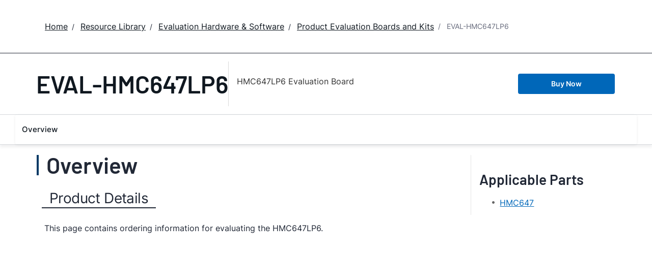

--- FILE ---
content_type: application/javascript
request_url: https://www.analog.com/gOjepn/UY/58/hRXY/kzHOJAUtlj/GuaVSVVf8kLV6QiJz9/VUl8/dR1e/J1pxKjYB
body_size: 182535
content:
(function(){if(typeof Array.prototype.entries!=='function'){Object.defineProperty(Array.prototype,'entries',{value:function(){var index=0;const array=this;return {next:function(){if(index<array.length){return {value:[index,array[index++]],done:false};}else{return {done:true};}},[Symbol.iterator]:function(){return this;}};},writable:true,configurable:true});}}());(function(){UR();btO();YBO();var xd=function(Wb){var S0=1;var Ls=[];var B2=WW["Math"]["sqrt"](Wb);while(S0<=B2&&Ls["length"]<6){if(Wb%S0===0){if(Wb/S0===S0){Ls["push"](S0);}else{Ls["push"](S0,Wb/S0);}}S0=S0+1;}return Ls;};var I1=function ks(ON,nA){var Zl=ks;do{switch(ON){case qq:{ED=Rr-qd+mS+RU;AB=mS-qd*j1-f1+PD;Jd=Rr*RU-j1+FU*pU;GC=j1*Vl*pU*RT;IA=f1*pU+mS-RT+FU;Mq=qd*FU*FN+RU;ON=NK;wl=pU*PD*j1-Rr*qd;}break;case sj:{YS=Rr*mS+j1-PD+qd;U7=FN*pU*Rr+j1*Vl;nB=qd+PD*f1*RU-FU;Z7=PD+pU*mS+qd-RU;ON=Oq;g0=Rr*f1*FN*Vl-j1;CA=Vl*f1*pU*Rr-qd;Jb=FN*Rr*RT*RU+j1;kS=PD+FU*mS-f1+RT;}break;case jK:{hs=Rr*Vl*pU+FN;ON+=Hp;PC=Vl+mS-qd+FN*RU;gs=pU+FU+Rr+f1*j1;XT=f1+j1*FU+mS+FN;Q2=j1*Rr+RT+FN;}break;case HW:{CS=PD*FU+Vl*RU-j1;X5=FN*PD+RT-j1+RU;tr=FN*PD-f1+RU-RT;K0=PD*FN-j1+Vl+RU;Y1=pU+mS+Rr*j1*FN;C5=FN*PD+Rr-f1+Vl;ON=Ap;}break;case zR:{ON-=Zv;return PB(Rf,[Gs]);}break;case xj:{IB=Vl*mS-FU+RU*PD;j5=f1+j1*mS-qd-Rr;ON-=Kf;Os=RU+FU*mS*RT-j1;p5=FU*mS+RU+PD*FN;Cd=j1+PD*f1*RU-qd;}break;case BR:{O0=j1*pU*PD+qd-mS;X0=PD+qd-pU+mS*Vl;qA=Rr+FN*pU*FU+PD;R2=FN+RU*qd*PD+RT;Pr=j1+mS*FU+PD+f1;Yl=f1*mS-j1+RU-Rr;ON=OH;}break;case Vq:{X1=qd-Rr+PD*RU*f1;ON+=Tf;d7=FU*FN*RU+f1-pU;W2=FN*mS-FU-Vl*f1;tC=FN+Rr*j1+mS-pU;Y2=f1*Rr*PD-RU*Vl;NB=qd*FU*PD-f1-Vl;}break;case CL:{ON=Wq;fN=mS+RT+pU*Rr*Vl;nl=Rr*FU*RU-qd;sT=FU+RU*Rr*RT*FN;SS=j1+FU+RT+mS*pU;ls=f1-FN+mS*RT*Rr;}break;case ct:{v0=RT*f1+Rr*mS+PD;wb=PD*RU+mS*f1+RT;BB=FU*mS*RT+f1+pU;ON=gL;ds=FN+mS+PD*j1+Vl;f0=j1*f1*RU+pU*mS;Nb=FN-PD+pU*mS;}break;case jf:{Ir=PD+j1*pU*FU+mS;jC=PD*Rr+qd*j1-RT;kB=RT+FU-Rr+f1*PD;ES=RU*Vl+pU*FU*Rr;fl=Rr+RT+j1*PD*pU;Dd=mS*pU-f1+RU*PD;ON=s4;}break;case LR:{M0=mS+FU*RU-Rr+j1;MU=pU*PD-Vl+FU*RT;ON=dj;Jr=mS-RU+PD*Vl*j1;vU=PD*j1*pU-mS-Rr;Js=Rr*pU+FU*mS;CU=RU+Vl+FN*f1*PD;}break;case Ev:{ON+=K4;RD=RU*qd+FN*mS+PD;OU=mS*pU-Vl-Rr-RU;Qr=mS*FU-RT+Rr+RU;VD=mS+Rr*PD+qd-RU;T5=qd+f1*mS-pU-RT;Fl=qd*mS+Vl-RT-PD;J7=qd+mS-f1+FN*Rr;jr=RT*f1*RU*j1-FN;}break;case RP:{ON=rK;while(Ib(hb,Il)){D5+=Cl[hb];hb--;}return D5;}break;case Jt:{Nd=FN+f1*RU*Rr-FU;HB=Vl+RT+FN*RU*Rr;tD=Vl*FU+PD+Rr*f1;ON+=zO;cs=qd*RT*mS-FU;sC=j1+Rr*mS-FN*Vl;}break;case vO:{hS=Rr*mS+j1-FN+RT;z7=Rr*j1*Vl+FN+mS;jS=FU*Rr*RU+j1+RT;ON=R4;vB=pU*FU*qd*FN-f1;UN=qd+mS*FU-Rr*Vl;KT=j1+pU*Rr*FU-RT;r7=mS+FN*PD+FU+pU;}break;case U4:{var A0=dS(sl.length,RT);if(Ib(A0,Il)){do{var pk=hE(dS(nc(A0,dc),fw[dS(fw.length,RT)]),gx.length);var ZG=Ax(sl,A0);var sg=Ax(gx,pk);Gs+=DI(Yf,[J3(rF(cM(ZG),cM(sg)),rF(ZG,sg))]);A0--;}while(Ib(A0,Il));}ON+=GK;}break;case nv:{jI=RT-pU-f1+PD*j1;Ok=RU*pU*FU+FN-Vl;z3=FU*Rr+FN*mS+f1;zJ=RU*j1+PD+qd+RT;rG=FU*pU*RU+mS-j1;mg=RU*mS-f1-PD*Rr;ON=qZ;cI=f1*Rr*FU*pU+Vl;}break;case DP:{W8=FN-f1-Vl+Rr+FU;Ez=FN*RT*Vl-RU-Rr;Kh=j1-f1+pU+Vl+Rr;jX=Rr+f1*j1-FN;Wm=RU*Vl-Rr-RT-pU;ON-=xn;xc=Rr+j1-f1+pU+RU;gz=j1*FN+f1-Vl*RU;}break;case zZ:{ON=CL;nE=pU+mS*Rr+j1-FU;v8=Rr*PD-f1*pU-qd;zc=RU*mS-FN*pU-Vl;mM=mS*FU+FN-Vl*pU;EE=Rr+FN*mS+FU-RT;cg=Vl+Rr*f1*qd*RU;}break;case dV:{NM=Rr*mS+qd-pU*FU;Gc=FN*pU*j1+RU;wJ=mS*pU-Vl+RU+PD;ON=sP;Ec=mS-qd+Vl*j1*FU;Lg=f1*PD*FN-Vl;lI=RT+FU*Vl*FN*qd;w3=Rr*PD+RU*j1*FU;tg=FU*RU-f1*qd;}break;case ML:{vc=FU+pU+mS-Vl+f1;ON-=lW;CJ=j1*mS-pU+Rr*FU;HI=FU+Vl*f1*PD+RT;wX=Rr*PD+mS+pU-FU;Sg=mS*Rr-j1+PD+RT;}break;case qf:{Aw=FU+f1*PD-Vl+RT;Kw=j1-qd*RT+mS;BM=RU+Vl*PD*FU+f1;sF=qd+RT+pU-f1+mS;Xw=f1+mS-RT+Vl;ON=AP;Rc=j1+qd*RT+PD*f1;cF=mS*RT*FN+Rr-j1;OF=RU*PD+f1*FU-pU;}break;case KL:{gX=mS*Vl-RU*f1+pU;nM=f1+FN+FU*RU*j1;RI=mS*FN-FU+Rr*f1;lc=FU*PD-qd*Rr+mS;W3=PD+mS*FN+FU;ON=kn;}break;case m4:{while(qI(WI,fM.length)){var xI=Ax(fM,WI);var Dm=Ax(nX.Tv,Lw++);cx+=DI(Yf,[J3(cM(J3(xI,Dm)),rF(xI,Dm))]);WI++;}ON+=lf;}break;case FP:{XJ=RU-qd+f1*mS-FN;Ig=mS+FN*PD*qd-Rr;jJ=j1*mS-FN-RU;ON=Gf;xG=FN+Vl+FU*mS;}break;case hR:{Fx=RU+Vl+mS+PD*f1;vh=f1*RU*FU+Rr-qd;vg=pU*FU*Rr+f1-mS;Kz=FN+FU+mS*qd+pU;ON=Jf;qw=RT*Rr*FN*f1+pU;K3=qd*mS+Rr+pU*f1;GQ=qd+mS-FN+Vl*PD;Qg=FN*RU*f1-Vl-Rr;}break;case zK:{return dh;}break;case S4:{g8=Vl*mS-PD+f1*j1;Hg=f1+mS*j1;KI=qd*pU*Rr*FU;Qm=FN*mS-qd*Rr*j1;ON=bK;}break;case Nv:{pG=Vl*PD*j1-pU-FN;Cm=PD*pU*Vl+FN*RT;BG=qd+FN+RT+Rr*mS;ON=PR;rX=j1*RT+PD*RU+f1;Hw=Rr*FU*Vl-RU;gk=RT+mS+j1*RU*FN;}break;case Dq:{r3=FU*PD+RT-qd*pU;PQ=mS*Rr+qd*PD;ON-=sv;VI=f1+Vl*pU*PD-mS;t8=mS*Rr+f1*FN;wC=mS*FU+RU-FN+Rr;WE=mS*j1-qd+pU+FN;}break;case JV:{kz=Rr*j1-qd*f1+Vl;Rk=qd*pU-RU+Rr*FN;Dw=RU*FU+Vl-f1;Lx=f1+Rr*j1-qd;ON=AK;C8=j1*RU-qd+Vl+f1;hz=j1+PD+FU*f1;}break;case Lp:{sx=pU*PD+RU*f1;ON-=qv;Lh=PD*FU-Vl-RT+FN;qG=f1+Rr-FN+Vl+PD;LF=f1*Rr*FN+Vl-pU;Px=Rr+Vl*FU+RT-j1;kM=Vl*FN+FU-pU;}break;case Uf:{SF=mS*qd+f1-RT+FN;mJ=Vl+RU*pU*f1+qd;Ow=qd-RT-RU+Rr*mS;Fc=FU-Vl-RU+PD*Rr;m8=mS*f1-RU*FN-Vl;Rg=mS+FN*PD-j1+pU;lk=Rr-qd+FU*RU-f1;ON=TK;Dh=FN*Vl*PD-mS+qd;}break;case bV:{H8=FN*j1*RU+RT;Ck=RU+mS*Vl-pU+f1;hM=FN*mS+pU*Rr+PD;U3=qd+Vl*mS*RT+RU;JX=mS*RT*qd*f1+pU;ON=tq;AG=qd+j1*mS+f1*Rr;}break;case lf:{CX=pU*mS*RT+FN+FU;gG=PD*FN+mS+j1-pU;QC=f1*RT*FU+PD*Rr;Cx=RT*qd*FU*PD-j1;ON+=BO;Um=PD+qd*pU+FN*mS;OG=FU+j1+Rr*PD+pU;}break;case IP:{nF=RT*qd+pU*Rr*RU;hw=RU*PD-j1+RT;SE=mS-pU*FN+PD*RU;GF=qd+mS*FN+j1*Rr;ON-=JP;}break;case pP:{Iw=PD+j1+pU+FU*mS;ON+=Uv;k8=RT*Vl*mS*qd-Rr;GI=FN*FU*RU-RT-pU;Qc=Vl*mS*RT+FU*j1;}break;case mH:{ON-=MP;mC=f1+qd-RU+Vl*FU;YX=Rr+f1-FN+PD;HQ=Rr+Vl+pU-FN+qd;J8=PD+FU-Vl+qd;}break;case Nt:{B8=PD+FU-qd+mS*FN;dw=FU+qd*RU*PD-mS;ON+=VH;tJ=RU*Rr*pU+FN*PD;nk=FN*RU*Rr+f1+RT;}break;case UK:{fh=j1*pU*PD+FN-RU;L8=qd+f1*mS+FN*pU;TM=mS*Rr-qd+FU+pU;ON=gq;JI=FU+pU*mS+RT;OE=Rr*mS+RT-FN-RU;}break;case ZK:{kw=mS*FN-Vl*RU-pU;JF=Rr+PD*FN+mS-pU;ON-=fj;Ng=FN+FU+mS*f1+Vl;Tm=PD*FN+mS+pU+RU;N3=RU+Rr*FN*j1-f1;}break;case hP:{BE=f1+pU+RU*PD;s8=FU*PD*Vl+qd-f1;dz=RU*FN*j1-Rr;Gg=RU*j1*RT*Rr;Tw=mS*pU+RT+FN*Rr;ON+=np;xC=PD+Rr*FN*RU;}break;case tP:{var G8=QJ[vM];ON=Z4;for(var rg=dS(G8.length,RT);Ib(rg,Il);rg--){var Sw=hE(dS(nc(rg,Tk),fw[dS(fw.length,RT)]),cJ.length);var EQ=Ax(G8,rg);var Hm=Ax(cJ,Sw);Wh+=DI(Yf,[rF(J3(cM(EQ),Hm),J3(cM(Hm),EQ))]);}}break;case kf:{RQ=j1*mS-Rr-RU+pU;gI=Vl*FN*FU+Rr*PD;Jw=pU*mS-FN-Vl;ON=pK;mI=RU-qd-j1+mS*FN;}break;case bH:{MX=Vl+mS*f1-RU;zX=Rr-PD+mS*FU;DJ=qd*RT-Vl+RU*mS;Nc=FN*qd+j1*FU*Rr;hQ=RU*mS-f1-Rr*pU;ON-=Lq;g3=f1+FU+j1*mS+RU;Ix=RU+qd*PD*FU-FN;xF=FN*Rr*RU-f1*PD;}break;case dK:{cc=mS*Vl+qd+FU;D3=mS*j1-pU*FU-Vl;ON-=Rp;jm=RU+j1+FU*mS+f1;qX=qd*Vl*mS-FN+f1;bc=RU*j1*FU-qd+PD;rc=mS*pU+Rr+Vl+PD;c3=mS*j1+Vl+f1;x8=j1-RT+PD+FU*mS;}break;case s4:{lg=mS*FN-f1-RU*Vl;ON-=zp;IJ=mS+FN*RU+Vl+f1;pF=mS+FN*j1*Rr-RU;gC=RT-Rr+Vl+mS*FN;hx=pU+FN+Vl*mS;EJ=FN*Rr*j1*qd-PD;}break;case mq:{f3=Vl+Rr+mS*j1+pU;DF=qd*Vl*RT*mS+PD;Fg=Vl-f1+PD*qd*FU;sm=FN+FU+pU+Rr*mS;p8=pU+Rr*mS-RU*Vl;Vx=RU+mS*pU-FU*Vl;hG=mS*j1+qd+Vl+RU;KJ=Rr*mS-FN+PD-FU;ON=Dq;}break;case OO:{ZQ=PD+j1*FU*RU;D8=PD+FU*RU*pU*RT;ON+=pO;Q8=mS*f1+Vl*PD+j1;Pk=pU*mS+j1*PD*RT;SQ=RU*FN*j1-qd;}break;case wH:{QG=j1*mS+qd*pU;kX=PD*FN-f1*Rr+qd;gM=FN+Vl+RT+FU*PD;zF=mS-Vl+FU*RT*Rr;ON-=CO;UM=mS+FU*pU*Vl;Yc=mS-Vl+RU+j1*Rr;}break;case K4:{gQ=Rr+RU*FU+mS*pU;MJ=f1*j1+FU+FN*mS;AM=RT+Vl+FU*mS+RU;ON+=V4;jF=mS*RU-Rr-Vl;b8=FU*mS+RU-Vl*pU;}break;case fK:{ON=rK;k3=FU+Rr+j1*RU*FN;IF=qd*PD*pU-Vl-Rr;JG=mS*pU+f1*FU+qd;}break;case Mv:{HJ=qd*mS*pU+f1-Vl;ON+=ML;Sx=mS+FN*FU+RT-j1;fG=PD*Vl+Rr+FN+f1;qg=PD*qd+mS+FN*Rr;wc=qd+FU+j1*mS-PD;vw=mS*Rr-Vl-pU*FU;}break;case hv:{wF=FN*Vl*RU+f1+FU;ON-=Zv;M8=mS*RU-qd*PD+j1;zw=mS*Vl+PD+qd-FU;nJ=qd+FN+PD+mS*FU;ng=FN+qd+RU*mS-PD;}break;case hL:{ON-=St;zM=mS*FU-f1+PD+RU;sh=f1*RT*mS+pU+Rr;Ik=RU*Rr*pU-RT-f1;Zc=mS*Rr-Vl-RU;hg=RT*FN*f1*PD+FU;}break;case Fp:{Vh=RT+Rr+j1+FU+FN;Vw=RU*Vl-pU+PD-qd;Bg=FN*Vl+j1*f1;Z8=PD*RT+qd+FU+j1;ON+=XK;FQ=RT*Vl*FU-f1*qd;kg=FN+f1+RU+Vl-Rr;IE=pU*Rr-RU-RT-j1;LE=qd-Vl*FN+j1*Rr;}break;case b4:{pM=pU+mS*Rr+qd+j1;m3=RU+FU*mS+FN*Rr;ON-=Op;tX=f1+pU*Vl+j1*mS;f8=f1-RU+PD*j1*Vl;bM=mS*RU-pU;Qw=FN*PD*qd-f1-pU;}break;case pH:{qF=Vl+qd+f1*mS;nx=PD+f1+mS*Vl;ON+=vH;Bx=mS*RU+Rr-j1*pU;Ag=Vl*mS-RT+qd*RU;R8=Vl+FU-PD+mS*RU;MG=Rr*FU*j1+RT+f1;}break;case zW:{Im=FN*mS-qd-PD+RU;QE=PD*j1*Vl-f1-Rr;hm=RT*pU+PD*j1*Vl;BF=PD*RU+j1-Vl-pU;zE=RU+mS*Rr+f1+PD;jz=FN*mS-Vl*FU-j1;ON+=sR;xJ=f1+FN*FU*RU+PD;}break;case zt:{Vk=PD*Rr*qd-FN*Vl;ON=VV;WF=j1*RT*qd*PD-Vl;XF=mS*Rr*RT+pU*RU;T3=mS*FU+RT+pU*FN;}break;case cp:{KE=pU*j1*Rr-f1-FN;mz=mS*qd-Vl+pU*RT;Lc=FN*mS+FU+j1+PD;BI=mS*FN+j1+RU+qd;ON-=cH;HE=j1*PD+mS*f1-pU;Ek=j1*mS+qd+PD+FU;}break;case Ap:{mG=FU*pU+Vl*j1*RU;H3=RU+mS*FN+f1*j1;NE=Rr+mS*f1*qd;GM=qd*f1*FN*j1-RU;ON+=Yv;Dc=PD*FN+RU+pU;}break;case Yj:{lM=RU+Vl+j1*FN-Rr;LG=j1-RT+mS*Vl-FU;Dx=mS*FU+RU-pU;b3=Rr+RT+mS+FN*PD;cw=PD*FU-RU*f1+FN;UX=qd*PD+j1+FN*FU;hX=pU*RU*j1+RT-PD;kk=mS*f1+Rr*FU*j1;ON-=Kf;}break;case hj:{Jc=PD*pU-FU-Vl;PE=PD*Rr-RU;R3=f1*FU+PD*RT+qd;Tz=RT*j1*qd*pU*FU;IQ=qd*pU*j1*FU-Vl;bh=mS*FN-qd+RU;TX=Rr*mS+PD-Vl-f1;ON+=bR;FE=mS*FU-RU*qd-Rr;}break;case AP:{ON+=JO;JM=qd*Vl+mS+f1-RT;OX=qd+pU*mS+RU-RT;MQ=RU*j1-FU+pU*mS;dE=PD*RU*f1-RT;tM=qd-RU+pU*mS-RT;}break;case ZW:{pQ=FN*mS-j1-FU*pU;RG=pU-Vl+PD*RU;q8=PD+FU*mS-Vl;Mc=f1*PD*pU-RU-j1;jx=PD+FN*mS+RU+qd;ON+=T;TI=FU*j1*RU+PD+FN;}break;case NH:{ZM=Rr+f1+RU*FN;rM=RU*mS-j1-FN-PD;ON-=Mj;OJ=Vl+Rr-f1+PD+j1;Nx=RT+FU*Rr+f1+j1;vm=PD+FN*FU-RU+Vl;lx=Rr*RU*RT-j1;nm=f1+j1+pU+RU+qd;Zk=RT+j1+Rr-qd+PD;}break;case CZ:{j8=Rr*FU*f1+mS*pU;Gx=mS*RU-Vl+pU-FN;wM=FU*pU*FN+mS*j1;fm=RT+Rr+mS*FN+j1;ON+=tj;rJ=mS+qd*Vl*FU*Rr;qM=FU*Rr*FN-RU;}break;case zv:{ON-=wP;for(var VQ=Il;qI(VQ,Zm.length);++VQ){PJ()[Zm[VQ]]=bG(dS(VQ,f1))?function(){return fz.apply(this,[UK,arguments]);}:function(){var z8=Zm[VQ];return function(Zh,Uh,kE,xQ){var LX=Jz.call(null,Zh,bG(bG(Il)),qG,xQ);PJ()[z8]=function(){return LX;};return LX;};}();}}break;case gL:{OM=PD*pU*f1-FU+mS;ON-=N4;WJ=RU*Vl*f1*FN-j1;Om=mS+pU*FU*RU;sM=FN+mS*FU-PD;hk=j1+RT+Rr+mS*FU;Vz=RU*RT*qd*PD;}break;case YH:{ON=LR;XE=pU*FN+Rr+j1*mS;Bk=Vl+FN+f1+PD*RU;kC=PD*RT*qd+mS;WM=FN+FU+Rr+mS*j1;}break;case rP:{rm=PD*qd*RT-FN;BJ=f1+RU*j1+FN+Rr;HG=pU*FN-Vl+qd*Rr;WG=FN*Rr-f1*qd-pU;ON+=I4;TG=PD-f1-Vl+Rr*FU;Ic=f1*RT*qd*FN+PD;Cc=j1-qd+FN*Rr+RT;kG=FU+PD-j1+Vl+FN;}break;case qR:{ON+=xv;Fk=PD+RU*Vl*FN+FU;dX=RT+mS*Vl-j1*pU;c8=mS-qd-f1+PD*FU;qc=FN*mS-pU-PD;vI=Rr*j1*RU+pU-Vl;lw=PD*FN+pU*FU;cQ=RU+mS*FU-FN+Vl;KF=FN+mS*Rr-RU*j1;}break;case z4:{ON+=ZH;Bm=pU+mS-f1+Rr*FN;ZJ=FN*Rr+PD*f1+Vl;mX=j1*f1+PD*Rr-RU;mx=PD*qd*RT*j1-FN;vk=RU*FN-f1+mS;}break;case jL:{L3=FN*mS-qd*FU+f1;dk=qd*j1+Vl*mS+PD;K8=qd-RT+Vl*f1*PD;AE=FU*FN*RU-Vl;Zz=qd-PD+RU+FU*mS;wz=mS*RU-pU-PD*Vl;ON=Qf;Sm=Vl-PD+FN+mS*Rr;Yh=RU*j1*Rr-qd-FU;}break;case Vp:{pz=qd-j1-Rr+FU*mS;SI=mS*FN+Vl+PD-pU;Rx=mS*RU-RT-PD-Vl;Ug=PD-pU+mS*j1-f1;Nh=mS*Rr-RU;tF=f1-Vl+RT+mS*pU;ON-=FK;kQ=Vl*RT*mS+PD-RU;}break;case NK:{EG=pU+mS+RU+qd*Vl;Sk=Rr*FN*Vl*qd+RT;kI=j1-qd+RU*f1*Vl;BQ=j1-RT+f1*FN*pU;tx=FU*mS+Vl+RU*pU;ON=IW;Zw=f1*RU+FU*Rr+PD;vX=FU*f1+mS*RT+j1;RX=pU*FN+mS+PD;}break;case SK:{sw=PD*FU+j1*Vl;cG=Vl-f1+PD*FN-Rr;ON=Zn;AQ=RU*f1+FN*mS;CM=FU*mS+FN+pU*RU;dM=Rr*mS+j1-PD+Vl;px=f1+RU*j1*FU+Rr;}break;case Wv:{LM=FN*j1-Vl+mS*Rr;jc=PD*RU*qd-mS+pU;gF=j1-qd+mS*f1+pU;VE=FU+pU+Vl*Rr*RU;Uz=PD*Rr+mS+qd+f1;Fm=FU*mS+FN+RU*qd;ON=ff;lJ=FU*mS+FN*RU-Rr;}break;case qt:{Nk=mS*Rr+FU-RT-PD;fx=FU+mS+FN+Vl*PD;Wx=RU+j1*mS+RT-Rr;Qk=PD*FN-Vl+mS*FU;ON+=rP;bm=pU-f1-RT+mS*Vl;}break;case DR:{ON-=xn;Lm=Vl*mS+RT-pU-f1;hJ=PD*qd*pU+mS-FN;Ex=pU*mS+Vl-j1;Cz=PD+mS*Vl-f1-j1;Pw=f1*PD*pU+FN*j1;}break;case Kq:{t3=mS*pU+FN+Vl;p3=FN*RT*Rr-f1-FU;S8=FU*RT*RU+Vl*j1;qh=mS*RT+RU*FU*Rr;cm=pU*RU+FN*mS-f1;ON+=FV;}break;case In:{Mk=mS*f1+RT+RU*pU;YG=Rr+j1*mS+PD-qd;P3=f1+mS-Vl+PD*RU;ON=Xf;tk=FN*FU*qd*f1;pI=FU-FN+mS*RU-Rr;}break;case Gf:{YI=Vl+pU*mS+PD*qd;ON=zt;Em=j1*Rr+FU*mS-qd;rE=mS*FU-f1-Vl;Yz=RU*FN+j1*mS-f1;FI=RU*qd*PD-pU-FN;}break;case mn:{FU=qd*RT*pU-j1+f1;FN=pU+FU-Vl;RU=Vl*qd+pU-f1;PD=Vl+RU*f1-j1+pU;mS=Rr-FN+PD*f1;FX=mS*RU-FU*pU-j1;Il=+[];ON=jK;sz=FN+Rr-pU*RT+qd;}break;case Bt:{var Ox=nA[G4];var dh=nc([],[]);ON+=WH;var A3=dS(Ox.length,RT);if(Ib(A3,Il)){do{dh+=Ox[A3];A3--;}while(Ib(A3,Il));}}break;case rV:{vG=PD+Rr*mS+FU*Vl;EF=mS*Vl+pU+qd+FN;ON-=FW;RJ=RU+Vl*qd*mS;Uw=qd-RU-Rr+FU*mS;dF=j1*mS+FN*Rr-FU;}break;case HP:{Nz=Vl-f1+PD+Rr+mS;AX=RT+pU+j1*f1*RU;TJ=FU*Rr*f1+RT+PD;ON+=Kf;Lk=PD*j1-pU-f1+FU;}break;case XZ:{bQ=Rr+mS*j1+f1+pU;ZI=PD*j1-RU-qd*pU;Y3=RT+j1+mS+Rr*FN;r8=Rr*qd*RU;hI=j1*PD-pU*RT-RU;ON=Fj;Qz=PD*Rr-RU-f1-mS;GJ=qd*RU*Rr+j1-RT;}break;case Kv:{h8=PD+RU*Rr+mS*qd;nw=RU*j1*FN-pU-RT;V8=Rr+Vl*RU*j1*qd;XX=FN*PD*f1-j1;sX=PD*Rr+pU*j1*FU;ON+=Pq;lX=Vl*f1+pU+mS*FN;Gw=j1*f1*PD-mS-FU;}break;case gq:{Xm=Rr+FN+RU*Vl*FU;PX=mS*j1-RT-FN-qd;Xk=mS*FU+f1+Vl*PD;PM=RU+Rr*mS-f1+RT;gJ=FU*PD*Vl+RU-Rr;ON-=kH;}break;case pK:{vJ=Vl+FN+qd*mS*f1;Tx=Rr*f1*qd*j1+Vl;ON=cH;bI=pU*Rr+f1*qd*mS;Th=RU*PD-j1-Rr+RT;NQ=FU*FN*j1+pU;}break;case Z:{NJ=mS-Vl+PD*Rr+j1;JE=qd*FN*Vl*FU;IC=RT*RU+mS*Rr-Vl;ON+=Dp;zQ=mS*FN-Rr*FU+PD;LJ=Vl+qd*pU+FN*mS;CG=FU*pU*RU-f1;}break;case IW:{dQ=FU*RT*mS+Vl*FN;KM=j1+pU+PD+f1*mS;Hx=qd*FN*FU+f1*j1;ON=lH;NG=Rr-qd+Vl*PD+RU;}break;case wW:{NI=pU*f1*PD-Vl+RT;VM=PD-RU-FN+mS*Rr;wE=FU*PD+j1+qd*mS;Fz=FU+j1*FN*Rr*qd;qE=Vl+j1+FN*mS-PD;ON-=XL;}break;case XP:{CF=mS*FN-FU-j1-Rr;F8=mS*j1+Vl-qd*FU;DX=RU*Rr*FN+pU-f1;VG=PD*qd*RU+Vl-FN;dx=FU*Rr*qd*j1-RU;th=FN*mS-j1-Vl*PD;ON-=Pq;fF=pU+mS*Vl+j1*RU;}break;case Yq:{lF=Rr*mS+Vl+qd+j1;jh=FN+PD+qd+mS*j1;ON=K4;PF=qd-Vl+FU+Rr*mS;Wz=PD+FU+RU+j1*mS;tm=j1-PD+mS*FN-RT;tQ=FN-RT+pU*PD*f1;}break;case D4:{tG=FU*j1*RU+Rr+pU;hF=pU*mS-f1-Rr+FU;ON=pH;Hc=RU*Rr*FN;KQ=RU*RT*qd*PD-Rr;Zx=RU-FN*Rr+mS*FU;I8=RU*Vl*FN+f1+PD;}break;case wf:{S3=qd+FN*Rr*pU-RT;bX=PD+j1*qd*f1*Rr;MC=RU+pU+mS*Rr+RT;Bw=FU*PD-j1*RT;HM=pU-FN+FU*RU*j1;rk=PD+RU+FU*mS+j1;ON=YR;}break;case cv:{HX=Rr*mS-j1+qd*RT;ON-=JP;AI=Vl*PD-RT+j1*pU;jw=Rr+pU*PD-Vl-FN;QX=FU*mS-Rr-RU;wQ=mS-RT+RU*FU-j1;HF=PD*FN-mS;xm=FN*RU+j1+qd*mS;xk=mS+Rr+FU*FN;}break;case Zq:{Wc=FN*RU*Rr+pU*PD;CE=qd*PD+FU*RU*j1;Gk=Vl+j1+PD+Rr*mS;YE=RU*mS-FN*j1*FU;l3=mS*RU-RT-Vl*FN;ON+=Y4;gw=Rr*FN*pU+Vl+j1;pm=Vl+mS*FN+pU*FU;Yw=qd-FU+mS*Vl+RT;}break;case WV:{VX=pU*mS+FN+Rr*RU;ON+=tj;G3=rx-Qx-UJ-Vl+VX+Fc;sI=pU+PD*FU+Rr+RT;Ph=qd-pU+Rr*mS-Vl;Hk=FN-Vl+f1*PD*pU;EM=mS*Rr+RT-RU+j1;Jg=pU+RU*mS-PD-f1;Q3=FN+f1+Rr+PD*qd;}break;case ZO:{Ac=Vl-f1-pU+FN*PD;qm=Rr*FN*pU-RU*RT;xz=mS*Rr-Vl*RT+PD;FF=Rr*j1*RU-FU*f1;Am=FN*RU+mS-qd+PD;ON-=GP;hC=j1*PD+Vl*RT+RU;}break;case Uv:{while(qI(O8,pE.length)){JJ()[pE[O8]]=bG(dS(O8,j1))?function(){return fz.apply(this,[Yn,arguments]);}:function(){var IG=pE[O8];return function(Dk,QM,x3){var gm=nX(Dk,QM,sz);JJ()[IG]=function(){return gm;};return gm;};}();++O8;}ON+=YO;}break;case SR:{Vc=f1*FU*pU*qd+Rr;bE=Rr+FN*mS+PD;Ew=Vl+mS*FN+Rr*pU;FJ=qd+mS*pU+PD;FM=j1*RU+Rr-FU+PD;lz=FU+RU-PD+mS*FN;ON+=xP;}break;case r4:{QF=RU*Rr*Vl+pU*mS;Hz=pU*mS-Vl-j1;Ww=Rr+f1*PD*j1-Vl;Wk=PD*RU*RT+FU-Vl;ON=x4;}break;case ZV:{Iz=FU*j1*RT*qd*Rr;Cw=RT+Vl*PD*pU;U8=mS*pU+qd*Vl*RU;P8=FU*f1*PD-FN;ON=tV;Zg=FN+RU*FU*Rr+f1;Xg=mS*Vl-j1*f1-qd;}break;case Bn:{Pz=RU+Vl*mS*qd-pU;JQ=PD+mS+FU*RU*Rr;Kk=Rr*qd*PD-RT-j1;Z3=Rr*j1*FN+mS*qd;Kc=mS*f1-FU*qd-Rr;UG=mS*FN+pU*PD+j1;Mz=mS*j1-f1*RT*pU;ON=wf;}break;case cH:{dG=mS*FU+RU+PD-Vl;d8=PD*Rr*f1-mS*pU;ON+=gv;xw=Rr*RT*mS-f1-RU;mQ=j1*PD-RU+mS*FU;LI=RT*RU*qd*j1*pU;lE=PD*qd+RT+mS*j1;Rz=mS*f1*qd-PD+FN;Oz=Rr*FU+j1*mS+RU;}break;case SP:{ON=pV;GG=mS*FN-j1+RU*Rr;SJ=FN*RT*mS+j1+FU;OQ=j1*mS-Vl+Rr*qd;Ak=Vl+FN*RU*FU;vE=pU-Vl+Rr*mS*RT;fX=FN*PD*f1+mS+RU;}break;case t4:{Pm=j1*FU-RU+PD+pU;km=RU*pU+PD-j1+qd;QI=Vl-RU+qd*PD+FN;Sz=FN+j1*qd*FU-RU;Xz=mS*Rr-j1*RT*FN;ON+=Af;}break;case Z4:{ON=rK;return DI(qt,[Wh]);}break;case Ot:{zz=mS*FN+pU*j1-Vl;wG=Rr*qd+mS*j1+Vl;ON=CK;pJ=Rr*FN*pU-Vl+RU;j3=PD*qd*FN+j1*Vl;MM=FN*Vl+j1*mS+RT;bF=Rr+qd+PD*RU+FU;}break;case Jf:{Sc=mS+FN+f1*RU*Vl;ON=Uj;Rw=Vl*PD-f1+mS;Ah=j1*RT-pU+PD*FU;OI=mS*Vl;}break;case IL:{nQ=RU+j1*mS-f1+FN;Dz=RT-Rr+PD*RU*f1;XI=RU*pU*qd+Vl+mS;ON-=AW;CQ=f1+FU*j1*pU-FN;Y8=qd*mS+Vl-pU+FU;Tc=j1*mS+PD+qd;}break;case Fj:{EI=FN*j1*RT+mS*Rr;ON=qt;sQ=PD*RU-mS*RT+f1;gE=f1+qd*FN*RU+PD;xg=mS*FU-Rr+FN*RT;sJ=j1*mS-qd+FU-FN;}break;case qZ:{fQ=pU+f1*j1*Vl+RU;DM=j1*PD-pU+Vl*mS;jM=PD*Vl-qd*FU-RU;EX=FU*mS+qd-pU;MI=f1+RT+j1+mS*pU;ON-=CZ;Wg=mS-PD+FN*qd*pU;}break;case VZ:{bz=qd*RT*Rr;DQ=RU+FN-RT-j1+Rr;UE=RU+FU*RT-Vl+qd;Uc=Rr*f1+RU-qd;ON+=X4;YM=RU+Vl+j1*Rr+RT;}break;case VP:{ON-=WV;F3=FU+RT+qd*PD*FN;NX=f1*mS-j1+pU+FN;vz=PD+f1-RT+Vl*mS;zG=pU-j1-RT+FN*mS;}break;case Pf:{xE=f1*RU*Vl*qd-Rr;fg=RT+j1*PD+Vl*qd;sG=j1+mS*RU-pU-PD;ON-=Pt;Jk=mS+FU*Rr+j1;}break;case JR:{Vm=qd+RT+j1+mS*pU;NF=RT*mS*FN-PD+j1;ON+=nL;mw=FU*j1*RT*Rr;rz=RT+FU*pU+FN*mS;vx=mS*RT*RU-FU*PD;bJ=qd*RU*FN*pU-j1;jk=Rr+RT+FN+mS*Vl;}break;case Oq:{X8=RU+FN*pU*Vl*j1;lG=mS*qd*pU-RU-PD;rw=mS*pU-RU-Vl*Rr;ON+=IW;Km=FN*RT*Vl*RU-Rr;}break;case bW:{Uk=FN*mS+RT+j1-f1;jQ=j1*f1*PD+mS*RT;xx=FN*RU*Vl+Rr+j1;ph=mS*FN-Rr*pU-Vl;dJ=pU*Rr*RU*RT+FU;ON-=Nj;WX=mS+PD*RU+j1+FU;}break;case bn:{I3=Vl*pU*PD-FN*qd;zx=FU*PD+Rr*qd+FN;ME=FU*RT*RU-Vl+PD;ON-=wf;lQ=PD*FU-pU+j1+mS;Mg=Vl+FN*PD*f1-mS;}break;case Mt:{Og=Vl-f1*RT+mS*j1;cX=FN*FU+Vl*PD+mS;ON-=b4;Nm=PD+FN*Rr+Vl*mS;B3=PD*FN-RU+FU*pU;}break;case tV:{Rm=f1*pU*qd*RU+RT;ON-=Gv;Yx=RU+mS*FN-FU*Rr;UF=Rr+mS*Vl+RT-PD;ww=Vl*mS+f1;nI=f1+RU*j1*pU;}break;case VV:{kJ=Vl+mS+RT+FN*PD;kx=PD*qd+mS*FN+j1;ON+=Ln;v3=PD*qd+FN+j1*mS;Oc=RU-f1-RT+mS*pU;bw=f1*PD*FU-mS-RU;gg=FU-RT+pU*f1*PD;}break;case AK:{XM=qd+Vl-f1+FN*Rr;ON-=qn;YQ=Vl*FU+PD+j1*pU;A8=FU*j1+qd+f1*pU;IX=RU*Vl+PD-f1*qd;WQ=j1*pU+Rr*FU;}break;case MK:{Pg=FU*mS+FN*j1;Pc=PD+Rr*mS+RU+Vl;nz=pU*FN*FU*qd-mS;ON-=fP;Gm=Rr-RT+qd*mS;}break;case mV:{Dg=RT+FN*PD+f1-RU;Xx=RT+Rr+pU*FN*qd;RE=RU+f1*FU*pU+PD;RF=pU*mS+PD-Vl;JC=PD+mS+j1*RU*pU;Gz=pU-Rr+FN-f1+mS;Yg=PD-Vl+RT+FN*Rr;ON-=wv;}break;case kn:{jg=PD*f1*RT*j1;wg=FU*qd-pU+mS*Rr;ON=BR;Xc=mS*FU-RU-pU+j1;wk=RU+FU+Vl*PD*j1;pX=RT*Rr*f1*pU*FU;Nw=Rr*RT*FU*Vl*qd;}break;case PR:{kF=j1*qd+PD*FU*RT;QQ=mS*qd+pU*Rr;ON+=rP;qJ=mS*f1-RU*j1+FN;Fw=pU*FU+Vl*mS-FN;X3=FU*f1+Vl*mS-RU;UI=Vl*Rr*FU*RT;zk=FU*PD+qd*Rr+pU;}break;case Ff:{Tg=f1*FN+Rr*mS-RU;n8=FU*mS-PD*qd;C3=FU*mS+f1+RU*Rr;rQ=j1*FU*qd+mS-f1;ON-=Pq;}break;case TK:{wI=Vl*mS-j1+pU*PD;mm=FU-pU+RT+FN*PD;rx=RT-FU+mS*j1+PD;Qx=PD+pU*mS+qd*FU;ON-=c4;UJ=mS-Vl+f1+RU;}break;case bK:{bk=RT+PD+mS*FU+qd;jE=FN+qd*j1*Rr*pU;ON=jL;O3=RU+mS*Vl-pU;Cg=j1*mS+pU*PD*RT;ZF=mS*pU+Vl*RU-FN;XQ=RU*qd+mS*FN+Rr;}break;case dn:{ON+=SW;tE=RU+FN*j1-FU-Rr;qz=pU*FU+Vl-Rr+j1;YF=pU*qd-Rr+j1*FU;E8=Vl+FU+RU+j1+f1;BX=RU-j1+Rr*Vl*qd;UQ=pU-f1+FU*RU+j1;TF=RU*mS-Vl-pU*Rr;nh=FU*PD-Rr+FN;}break;case Pp:{DE=f1*Vl*RU*FN-pU;bg=pU*mS+f1;ON=In;xX=Rr*mS+f1-qd*FU;XG=qd+pU*Rr*FN;ZE=pU*mS-FU*Vl+RT;xM=mS-RU-pU+FN*PD;}break;case J4:{GX=pU+j1*Vl*PD+RU;T8=FU*Rr*qd+mS*Vl;cz=FU*mS+qd+PD*Vl;Kx=FN*mS-PD+f1-qd;ON=rV;ZX=Rr*qd*f1*RU-mS;}break;case AH:{fk=Rr*f1*RU+j1;Kg=FU*PD*Vl+FN;mE=j1-qd*FN+PD*pU;vQ=pU+Vl+mS*FN+RU;ON=cp;AJ=pU+mS*FN+FU;}break;case d4:{q3=mS+Rr*RU*pU;Jm=mS*RU-Rr-qd-f1;cE=PD*Vl*pU+qd-Rr;Oh=qd+mS*f1;gc=f1-FN+PD*Vl*pU;VJ=j1+RT+RU*pU;Vg=FN*mS-j1-FU;tI=RT*RU*pU+mS*FN;ON+=MW;}break;case kL:{qx=mS*Rr-PD+f1-FN;lm=mS*pU-qd-f1+PD;SM=j1*mS-Vl*FN;bx=FN*j1*qd*Rr;CI=j1*RU*qd*FN+f1;KX=Vl+RU*pU+j1*mS;ON+=EL;fJ=FU*mS+FN+Rr-RU;}break;case An:{Az=RT*f1*RU*pU-Rr;ON-=kn;fI=PD+FU-RT+j1*mS;qQ=j1+RU+FU*qd*Rr;Bh=RU+PD*FU+mS-Vl;Jx=mS+j1*Rr-RU;IM=PD+Vl+mS*Rr-FU;}break;case pV:{Ym=mS+RT+Vl*PD+f1;ON-=dZ;mF=Vl*mS-PD+j1;Hh=j1+PD+qd+mS*FN;n3=pU+qd+mS*FN-PD;YJ=mS+FN+PD*FU-pU;rI=mS*RU+FU-PD*qd;}break;case OH:{fE=FN*mS-RT+Vl*PD;wm=RU*mS-FN-PD*FU;Lz=j1-Rr-FU+mS*FN;dg=RU+j1*PD*Vl-mS;qk=pU+FU*RT*mS+FN;zC=RU*RT+Vl*FU*PD;RM=mS*Rr-Vl+j1-PD;ON+=n4;}break;case FW:{M3=qd*mS*RT-Vl-FU;LQ=RU+FN*j1+Vl*PD;Yk=Vl+j1*PD-RT-FU;V3=Rr*PD-FU+FN-mS;wx=PD*qd*f1+RT;AF=PD*j1-FU*RT+Rr;ON-=kq;SX=PD*j1+Vl-RT+qd;}break;case HR:{Mw=Rr*f1*PD+Vl-RT;ON=OP;KG=RT*j1*pU*PD-RU;pw=PD*RU+pU-FU+RT;VF=pU*FN*qd*RU;TQ=PD-RU+FN*mS;Rh=RU*j1*FU+mS-qd;E3=mS*RU-RT-FU;}break;case Xf:{SG=mS*j1-PD-qd*Rr;ON=hP;pg=mS*Rr-PD-FN;PG=FN*mS-FU*Rr-f1;Mm=mS*qd*j1-RU*PD;}break;case Uj:{s3=j1*pU*FN-RT-Vl;Bc=FU+RT+RU*mS-PD;ON=Cq;Mx=PD+FU*mS;zI=mS*j1-f1+pU-PD;}break;case x4:{zg=Vl*FU*PD+Rr*qd;Eg=qd-pU-PD+mS*RU;Bz=PD+qd+pU*RU*Rr;lh=Vl*f1*pU*Rr+qd;ON-=Fn;jG=Rr*mS-qd-f1*RU;}break;case Jp:{TE=RT+pU+j1*PD-qd;mk=FN*pU+PD+j1*Vl;II=mS-Rr-FU+PD*pU;ck=FN*pU+Rr*mS+PD;ON=jf;XC=FU*j1*f1+mS*pU;N8=j1*Rr+FN-Vl+mS;}break;case YR:{l8=Vl*Rr*FN+mS-qd;zm=PD*FN+Rr-pU-FU;MF=qd*j1+pU*Vl*Rr;tw=RT+Rr*mS+RU*FN;ON-=PL;nG=f1*mS+j1-PD;vF=mS*pU-RT+FN+RU;}break;case XL:{Ux=Rr*mS+FU+RU+qd;GE=Vl*RT*mS+FU*f1;sE=qd+FN*j1*Vl*f1;ON-=KL;dI=f1*RU*pU+PD*FU;}break;case M4:{ON=dv;DG=FU*mS+f1-FN*pU;fvV=Vl-PD+Rr*mS+pU;bKV=qd+j1*Rr*pU+RU;ItV=mS+RU-FU+FN*PD;QVV=mS*RU*RT-f1-j1;IvV=mS*FN-Rr+qd*PD;v9=FN*FU*RU;}break;case lH:{ON-=Fn;qYV=mS+FN-RU+PD;KVV=PD-qd+FU-j1+mS;RRV=mS*qd-RT+Rr*j1;Ch=j1*pU*FN-Rr+RU;}break;case ff:{spV=RT+FN*mS+FU*f1;jZV=j1*RT+mS*FN-pU;ON-=UK;ZtV=mS*pU+FU+RU*PD;ftV=j1*FN*Rr-pU+mS;wKV=mS*Vl+PD-FN;}break;case Qf:{M6=f1*PD*pU+mS;KfV=j1*RU*Rr+FN*Vl;ON-=qp;fWV=Rr*Vl*RU-RT+mS;p9=FN*Rr+Vl*mS;}break;case gP:{gYV=mS+qd+pU-Vl+Rr;MpV=qd-f1+mS+j1*pU;OZV=qd*RU*PD-mS-pU;HVV=Vl*pU*j1+RT-FN;ON=cV;KWV=PD*pU*RT*Vl-f1;}break;case R4:{pOV=RU+FU*qd+mS*FN;ON=dK;zfV=FU*mS+qd-Rr+FN;vVV=PD*FU*f1+RT-RU;Z6=Vl+Rr*mS+f1;QpV=RT*Rr+FN*mS-PD;FPV=FU*PD*RT*Vl+Rr;}break;case Qv:{ON-=HL;j4V=RU*f1+pU+Rr*mS;xZV=pU*f1+mS*qd-RT;ZLV=Rr*Vl*j1*f1;q9=Vl*mS+PD*FU+pU;rpV=Vl*FU*pU-RT;qKV=FN+f1*RU+mS+qd;}break;case Cq:{H9=f1*mS+Vl*j1*FU;z6=Vl*RU-RT+Rr*mS;CPV=RU+mS*FN-qd+f1;ON=Nv;nLV=FN*PD+Rr-RU;mfV=mS*j1+Vl+qd;snV=j1+Rr*RU*pU+qd;AvV=RU+f1+Vl*FN*FU;}break;case dj:{Jh=mS*RT*Vl+FN+qd;ON=M4;ffV=j1-qd*RU+mS*FU;jLV=RU*RT*pU+mS*FU;BZV=qd*PD+pU*Rr*RU;PnV=Vl*FU*PD+f1;}break;case WP:{X4V=RU*j1*Rr+FU+Vl;GpV=mS*RU-FU-FN*Rr;gRV=FN*mS-PD;ON-=vR;ttV=mS*FU-RT+j1-RU;ZfV=PD*RU*qd+mS*RT;EfV=Vl*PD*f1*RT*qd;}break;case cV:{IHV=qd+mS+FU+FN-f1;nOV=j1*Rr-RT+f1*mS;ON+=pt;BvV=Vl*pU*PD-FN;xvV=mS+pU+RU;xpV=FN-qd+mS+Vl+j1;qnV=PD+mS*FU+Vl;}break;case mf:{bpV=RT*qd*RU*FN*f1;ON=kf;xtV=mS*f1-Rr;UvV=mS+Vl*qd*PD-j1;LKV=FN+Vl+pU+mS*Rr;wvV=j1-FN+Rr*PD-f1;IfV=PD*FN-j1+FU*pU;}break;case tq:{OYV=pU*mS*RT-PD+qd;nvV=mS*FU+RU-qd-pU;VnV=mS+RU*FN*FU-RT;BpV=FN*RU*j1-PD*RT;ltV=FN+Vl+pU*Rr*RU;ON=b4;D6=mS*j1+f1+Vl*PD;}break;case Wq:{W9=PD*qd*Rr-RU*j1;HvV=Vl*RU*FU-j1+Rr;pYV=Rr*mS+qd+f1+PD;tpV=FN*PD+Rr+Vl+FU;qtV=f1-PD+Rr*FU*pU;ON=Mt;k4V=FN-FU+mS*RU-pU;YvV=RU*mS+Rr+FN-PD;}break;case hf:{A9=qd+j1*mS+pU-PD;ctV=PD+mS*pU+f1+Rr;ZvV=Rr*PD*qd-Vl-j1;S6=Vl*mS-j1-RT+PD;FWV=pU*mS-j1-FU+RU;ON-=wp;CWV=FU+FN*PD+Rr*f1;}break;case dv:{dYV=RT*PD*pU*Vl+RU;RYV=f1*mS-j1+qd*pU;HPV=Rr*j1+FN*mS-PD;ON+=JO;GnV=Rr*Vl*FN+PD;rKV=FN*mS+Rr*j1-RU;InV=mS*RU-PD*Rr+j1;}break;case OP:{xPV=qd*Vl+j1*mS;qLV=FU*Rr*RU-PD-j1;ON=wW;L4V=PD+RU*Vl*qd*j1;nWV=Rr*mS-Vl*qd+j1;DRV=FU*mS+qd+f1+pU;}break;case KZ:{bHV=Vl*mS-j1-PD+f1;mZV=RU*FN*pU+Rr-qd;XRV=FN*mS-PD*pU*qd;ZVV=mS*Vl+FU*RU-f1;KOV=pU*FN-j1+PD*f1;YHV=RU+qd*pU+FU*PD;ON+=Sf;}break;case sP:{tfV=FN*RT*RU*FU+j1;xOV=Rr-PD+mS*qd;M9=pU+RU*FU+Vl+j1;nPV=mS*pU-f1*RT+PD;ON+=vR;VfV=f1*RU*j1*pU*RT;}break;case wP:{dOV=f1+j1+pU+PD+Vl;Qh=f1*PD-Rr*FU+FN;g6=Vl*RU*RT;AZV=Rr+Vl-j1+pU+PD;xHV=j1*FU-FN-RU+pU;ON+=B4;}break;case CK:{X9=PD*FN-Vl+mS-RT;JKV=RU*j1*Rr-f1*PD;ON=ZK;XKV=mS*pU-j1-RU-RT;hh=Rr+PD*RU+FN*j1;jRV=FU*mS-j1-Vl-FN;DZV=f1+mS*RU+j1-PD;QnV=RT*RU*PD+FN+qd;}break;case Dp:{cYV=FN*RU+f1+FU*mS;KvV=Rr-PD+pU*mS;dtV=NB+cYV-Mg+Lg-KvV;ON=wH;jOV=j1+PD*Vl*FU-FN;}break;case Rn:{return cx;}break;case lL:{hRV=PD+j1*Vl*pU-FN;IKV=f1+Rr*mS*RT;ApV=j1*f1+PD+mS-pU;ON-=TP;QtV=qd*PD*j1+FU+f1;mOV=pU+j1*FN*RU*qd;S4V=mS*FU-PD+Rr-Vl;O4V=qd*Rr*FN+FU-RT;ARV=FU+pU+mS*f1;}break;case Zn:{EvV=PD*FU-RT+FN*Vl;l4V=pU-PD+j1*mS-RT;pZV=FN+Vl+j1*mS+RT;JYV=j1-RT+FN*PD-pU;ON=HW;}break;case tZ:{EOV=FU+FN+Vl*mS-RT;D9=j1*FU-pU-f1+mS;pnV=Vl-mS+PD*RT*FU;TRV=mS+PD-RT-qd+j1;rZV=qd-mS+Vl+FU*PD;vYV=FN+FU+mS+PD-RU;ON=Qv;}break;case cZ:{B6=mS-qd-RU+PD*FN;SYV=FU-f1+j1*FN*RU;CZV=mS*FU+pU+RU+j1;tLV=pU*mS-f1+Rr*Vl;AVV=mS*RU-Vl-FN+Rr;lvV=mS+j1+Rr*Vl*RU;ON=Zq;}break;case Eq:{fRV=[[cRV(FU),FN,cRV(FN),Rr,j1],[Kh,Vl,cRV(FN)],[kM,W8,cRV(gz),Ez,cRV(W8)],[],[OJ,cRV(W8),Rr,j1],[cRV(sz),qd,pU],[],[xHV,jX,cRV(UE)]];ON=rK;}break;case jp:{RT=+ ! ![];qd=RT+RT;ON=mn;f1=RT+qd;pU=f1+qd;Rr=qd-RT+f1+pU;Vl=f1+RT;j1=Vl*RT+qd;}break;case MW:{var Zm=nA[G4];ppV(Zm[Il]);ON+=q;}break;case Xv:{ON=rK;fw.push(TF);ppV=function(vfV){return ks.apply(this,[zP,arguments]);};Jz.call(null,nh,ZM,bG(bG(Il)),rM);fw.pop();}break;case FR:{var P6=nA[G4];var N6=nc([],[]);var DpV=dS(P6.length,RT);while(Ib(DpV,Il)){N6+=P6[DpV];DpV--;}return N6;}break;case FZ:{var vM=nA[G4];var pKV=nA[vV];ON+=Mp;var pLV=nA[Xv];var Tk=nA[Cn];var cJ=QJ[LF];var Wh=nc([],[]);}break;case Yf:{ON=rK;var OtV=nA[G4];nX.Tv=ks(Bt,[OtV]);while(qI(nX.Tv.length,Av))nX.Tv+=nX.Tv;}break;case Jv:{var zPV=nA[G4];var kKV=nA[vV];var V4V=nA[Xv];ON=m4;var cx=nc([],[]);var Lw=hE(dS(zPV,fw[dS(fw.length,RT)]),DQ);var fM=kfV[kKV];var WI=Il;}break;case zP:{var wVV=nA[G4];Jz.MZ=ks(FR,[wVV]);while(qI(Jz.MZ.length,pZ))Jz.MZ+=Jz.MZ;ON+=Un;}break;case fL:{var j9=nA[G4];var EtV=nA[vV];var Y4V=nA[Xv];var dc=nA[Cn];var gx=nHV[Lh];var Gs=nc([],[]);var sl=nHV[EtV];ON=U4;}break;case MP:{fw.push(Xz);ON+=IV;pHV=function(vpV){return ks.apply(this,[Yf,arguments]);};DI.apply(null,[Kf,[NM,Gc,xc]]);fw.pop();}break;case kp:{var lHV=nA[G4];qvV.f4=ks(Sq,[lHV]);while(qI(qvV.f4.length,Cv))qvV.f4+=qvV.f4;ON+=Sf;}break;case Wf:{fw.push(PC);T6=function(mYV){return ks.apply(this,[kp,arguments]);};ON=rK;qvV(gs,XT,Q2,sx);fw.pop();}break;case TV:{return [RT,cRV(qd),cRV(Rr),FU,cRV(Px),kM,cRV(f1),Rr,RT,cRV(dOV),Qh,cRV(f1),cRV(qd),cRV(g6),AZV,Il,cRV(f1),f1,RT,cRV(FN),cRV(RT),pU,cRV(FN),cRV(xHV),PD,W8,cRV(Ez),cRV(j1),qd,sz,cRV(RT),cRV(qd),f1,cRV(sz),f1,RT,Rr,cRV(RU),cRV(Ez),Kh,cRV(Ez),cRV(qd),cRV(j1),jX,cRV(pU),f1,cRV(kM),Kh,Ez,cRV(pU),cRV(Vl),RU,Il,cRV(RU),j1,cRV(RT),pU,cRV(Wm),cRV(kM),xc,cRV(gz),FN,bz,cRV(FU),cRV(f1),cRV(j1),qd,cRV(Rr),cRV(Rr),cRV(gz),W8,cRV(DQ),cRV(f1),cRV(UE),Ez,Uc,gz,cRV(Ez),f1,cRV(YM),PD,kM,UE,cRV(f1),cRV(Ez),cRV(RT),jX,mC,cRV(Ez),UE,RT,cRV(f1),cRV(Vl),cRV(FU),bz,cRV(Uc),kM,cRV(Rr),Ez,cRV(Kh),jX,cRV(UE),cRV(W8),xc,cRV(Vl),cRV(j1),Rr,FU,j1,cRV(qd),cRV(FN),UE,cRV(qd),cRV(Rr),cRV(j1),cRV(kM),UE,cRV(FU),YX,cRV(FN),j1,cRV(f1),cRV(qd),RT,HQ,[FU],cRV(Ez),RU,cRV(RU),cRV(FU),FU,f1,cRV(f1),gz,pU,cRV(J8),PD,cRV(jX),jX,cRV(UE),RU,cRV(Vh),[RT],RU,j1,cRV(RT),cRV(Vw),UE,[qd],[FU],cRV(W8),[RT],cRV(Vh),qG,f1,cRV(pU),cRV(HQ),jX,Rr,cRV(FU),cRV(Vl),W8,cRV(qG),YX,j1,cRV(UE),Ez,Vl,cRV(Kh),gz,RT,cRV(jX),W8,qd,cRV(Px),[RT],sz,RT,cRV(jX),HQ,f1,[qd],cRV(Ez),cRV(Rr),jX,FN,cRV(pU),cRV(qd),W8,cRV(W8),Ez,cRV(sz),UE,cRV(Bg),Z8,cRV(W8),Kh,cRV(W8),cRV(bz),FQ,cRV(qd),FU,cRV(Ez),gz,cRV(Vl),Rr,[pU],pU,cRV(Vh),W8,sz,RT,cRV(pU),pU,cRV(jX),gz,cRV(kM),Rr,cRV(gz),xHV,cRV(Vl),UE,cRV(xHV),FQ,W8,cRV(Kh),W8,cRV(UE),pU,RT,gz,cRV(UE),cRV(qd),W8,RT,cRV(f1),cRV(Ez),cRV(f1),DQ,kg,cRV(f1),FN,cRV(Vl),cRV(sz),Ez,cRV(FU),pU,RT,FU,FN,cRV(jX),cRV(Rr),gz,cRV(UE),FN,f1,cRV(FU),j1,cRV(gz),Vl,cRV(FN),cRV(Kh),IE,cRV(gz),LE,cRV(qd),cRV(pU),cRV(Rr),cRV(qd),RT,HQ,cRV(Rr),Il,Uc,f1,cRV(FU),cRV(jX),jX,cRV(Vl),f1,RT,Ez,Qh,cRV(RT),pU,RT,cRV(qd),f1,cRV(bz),W8,cRV(pU),f1,Il,FU,bz,cRV(DQ),sz,cRV(Rr),Ez,cRV(W8),Ez,cRV(jX),j1,W8,cRV(Kh),gz,Rr,cRV(DQ),jX,cRV(UE),pU,RU,cRV(f1),cRV(Vl),cRV(gz),LE,Vl,cRV(Vl),Bg,cRV(qd),RT,cRV(pU),cRV(qd),cRV(g6),[Vl],Rr,RU,f1,Rr,RT,RT,cRV(J8),jX,HQ,cRV(FN),Rr,f1,cRV(AZV),IE,qd,pU,FU,cRV(pU),cRV(tE),gs,[Il],Rr,cRV(f1),cRV(j1),FN,cRV(Ez),FN,qd,FU,cRV(W8),cRV(qz),YF,Il,cRV(gs),[Vl],cRV(g6),xHV,RU,RT,cRV(UE),Rr,cRV(Rr),Ez,RT,FU,[Il],cRV(YF),xc,cRV(kg),YX,cRV(Rr),cRV(gz),cRV(UE),jX,cRV(Vl),cRV(jX),W8,cRV(Ez),cRV(Vl),cRV(f1),cRV(Vl),cRV(f1),gz,sz,cRV(f1),cRV(xHV),dOV,cRV(Vw),cRV(qd),cRV(DQ),gs,E8,Rr,cRV(Rr),Ez,cRV(W8),gz,cRV(BX),Z8,IE,Rr,[pU],cRV(UQ),Uc,Qh,cRV(RT),j1,cRV(jX),FN,pU,cRV(Rr),Ez,cRV(Ez),cRV(RT),W8,cRV(bz),qd,cRV(kg),UE,cRV(Ez),Il,Rr,cRV(pU),cRV(bz),cRV(f1),pU,pU,jX,pU,RT,cRV(f1),jX,cRV(sz),cRV(FN),jX,cRV(Ez),Rr,cRV(RU),RT,Ez,cRV(Ez),Ez,cRV(jX),RU,pU,cRV(FN),Rr,cRV(Wm),cRV(W8),FU,Il,Il];}break;case Sq:{var Cl=nA[G4];var D5=nc([],[]);var hb=dS(Cl.length,RT);ON=RP;}break;case YO:{ON=Uv;var pE=nA[G4];pHV(pE[Il]);var O8=Il;}break;}}while(ON!=rK);};var XpV=function(){kfV=["9>X","}UCO12<\b;N*DNPqE]X","*","","JMB","_","P^","d\\>\'\f\\<7","","^\f8:\x00","QE\nC_\n;8=4>","","FQTI\fZ","*MJ","40\b+0","^[QIXX\x07\x0080;G","8;\b45ViLP_X+2=,","35 NLNCfT#","\x008\x3f,8jZUI\nY","&",",\v$<|_B`IV","JL\x3fAnXI\v","=ft&||/","RB\rCP","NH","HB",">FZM\\8#","","SC\x3fCE3","\x00+","G\\49\f","NXBO\rCK(","BZ","G[ FU*OI\'","H2#\x073\v",".","N.\x3f\x07,14=BQF\x40&\x40N<;>\b;\n","\x3f\'2)>F[","|","\rTM","!\x00","IMFX\x07\x07=7\x00","N\x40I ","\\SBYN","\\\x073","1NPUM\rEO","T\x0703\';8O","NF","\r*6EJ",".;\t\v)","IU%","8OUM\x00hH14","-!","&+","HY\nO","\'!;","\n7","-\x00G",":<","_","J^`I","\\[``+OS\x072#\f","\x008==5BKcM\rK","Uf","q","N62","n\x3ftx","\f,8-","#\f\f26","IN","aA","H","XT2#","BPK\x40\x00fR\x00","am\x3fi","rdAc","OX\rZ\x07","XjJI_IW2(\v","KM;=\x001","07\t;","%CQL[\\XC=\b6","XI","UKO","0JJOiIX#8","\n^\\#","{)XMd","1\"","\n20\tEJJ","9\v!<.&YQ\x00B^\rSy$2.:","\x07IWB","!","\\\\\"4%0\t!","a/C^\\X\b424\x07<","U\n35\f","uN9%","\x3f;","1DJ","XUW","\tF","O_B","GR*,;\v\'06N]NC","\"\"\f=8%BD","\vOZ\n$%\f:\x076\tGvIHOO","mF^Nj\f%:\f","5\x00","\x3f :\"BS\x07|_ZN>\x3f","sD\nT2#\b\b1u6\vPS\f\tXR>5\f\\\x3fNr","<\x07BR1CH\vON","\x07BNCI19;7HJHB","<\bBJ8NHOS","N\v>77;","8nPE\x40N","W","FA","n^g","Kk|\"ag#IV25!E4Am8`e4\'&(V2\fjv$Am8`W9\'&(4)+32R&cI1Am;|+ =V;.+i|Hfdg[\"i84)/31!R7cI%Am;p+ 9\fV;.j|Hhdk[&\x3fi(4)\t32R!cI1Ah+|+/\x00=V;.+jFHfdE[\"i.4)/\'5!R7cF=Am;~+ :V;.\rj|Hedk[ /i(4&732R1cI1Ao|+ =V;.+nVHfd[\"i&4)/37!R7cI\x07Am;{+ 9\fV;!+j|Hmdk[!i(4)#32R>cI1Uj|+ a=V;.+j|Hfd[\"i=4)/311R7cI9Am;m+ 9\fV;!;j|Hmdk[\"i(4)\x3f32R cI1Ai;|+ 2=V;.+o|Hfds[\"i%4)/301R7cIAm;r+ :&V;!\'j|Hqdk[\"i(4)\x3f32R>cI1Ah|+ a=V;.+nlHfdc[\"i*4)/36R7cI%Am;t+ :6V;.3j|Hmdk[ \x3fi(4)/32R#cI1Ah|+ &=V;.+mFHfdk[\"i>4)/37R7cIDAm;i+ 8&V;!;j|Hidk[&\x3fi(4)\x3f32R:cI1Ai+|+ 6=V;.+hVHfdg[\"i\x3f4)/311R7cI%Am;~+ \x3f\fV;.\tj|HfdkO%/i(7);\x072,=E2s}hWc~0=*\';.)nYEDv;|\f/;]\';.(\"zRO2hN\"4),\"2{2}K8nO+ >\f+24$E3dm8ky4=YO)/9jv$Am8`l-&(V25E1um8`e4\x3fi(9/*k\bjWNxQhE)/2\b+4no1dO=y^\"(=%0\v/7jRprQ02*=/\vR4F5fmk\r(e(=/1/7jkum8`J-\x072+9/&9j}fi(k~4 \n=V\x40.+5xRDm;o|\";YO)/<q\r\"Hoo\"\"+5;2+7jmH7|\"9 /\x072 \'e|5fmZ\\Z ;=$/ 7LY1fm\x00w&*+7\x072 \fxnei(k~4>;=$$/\t4E4KKk|\"-a=+27$\x3f\nDfm8ky\'\";=$$*5LY1fm\roo\"3++69 <=5j1c^;o|\">=+1\f,HS6ku+0$=\x3f\t7n5fm.I\"-&+24$cI1um8|\x009:V1k\fzf:^u!D\"+=)>+7j:iE+o|\";9>I;8F<<<_Y1dm8k|!3i(=34+C","OI4","#S^DZ","4\b,6\x07\b\x40vF^\rHX#\x00;!4","_^|##\x00+0","<","\f#9\f","&\x00:\"","glYD\r4,!+","$<","%+bP","TRm","Y.>7!","BBOO%","2dh<lz+\"0 #\b8%k&pt p\\45\f9<2EQ\x00V^\n^H )n_g\x40m_\x40I\fD","\x073c","\r_hNOY","Xpi","CS\r2#>:=","K%","\n 4","\x008<;0",".OQ\x07tOZX&%#","\v__OiOS","=\b","m\f>\x3f,+#7","-4","IJ",")<GmU","mKDXES","8,!+","8\x3f%0\v","HQWC\nOY","6#:<<)^P\x07UM\tZX\x07","","*\tNZKI*IO\n\'%;24","ZFxXR#=\f*\x3f","FI","KEN 8\r\b6TuDo]S","B","&-#_[QM","X[QEOj\f%:\f","JJIiZO$\"\x000+\'6","\t","BT\rW!0,\x07%\x07","FXYDX0\x072\v\']e\tFNSI86\"I.9\n","\"0IR","\rHM","=HH\fFX","XItED\\4\n70","K8#\x0004\x070\x00H^\rX\\\n#x","S\n#(I,2,+","[","\x40","65%NRIE\fG","8\x3f-4<","\n,.OLQI\vuX6=*\v","BUEJ\r","\b-","/;#:!DLB^","_K","e\x40H","4<\b^L","2;\x00!+","JC\fYX\'","LpJI","EX\\21<4","*%","<\x07][3OEN","*:<<_SEO\n#\"","TMO","M*ff3","H","=V~1TfblV]p#6L\'2y~T-","^\f3497\x00!2-","\x00<\tNJ",":\f","ToZI%4:\t.:-xWIM","Z#\b\x3f0\x07<","\rOQ","\n\x3f","EKB^HQ","l&e","JEOi\'4","+0-","\fGR9C","\b1","BEBI","/_","\n9\"\f*<05\vNSIX-OE","\t,_{","-;\x071BM#WIIU+6\"","M\x40BFN","^DY\f:<5","DE\rS","&;0NP",":\x07;","7\b\'4","NFBB\nCR\r$","XJ","FQ\nQE\nC_\n;8=4>","J","\"\f-\'78","K\x40M\\w2\b\b=u-FN","",">;g{BADI","\t0\x07F[S_;Ss:4","\vOZ\n8\x3f","7","\x00&{n","UIEK\'\f*\"<\x00-NL","_DY.2\"9\v","Y}6w","M*ffc","KQ\x00(\x07\b6\v&*9N[OdYU",">_NH","+;\x07<","<$4,1\x078","jM\rB",";\x07EJ/","T","*9%","2\v!\x07<5DKS","NX6$\b\b9<","DX#","hNO^","","zQEOp\f#80-","nZB\f)n{C8\f\v;","20\t0","SQ","F\\Uo_S","","C","%*G}CI","\\,\r\rGK}\x40AsJFk>\'r_0y",">SJ5IONX","NXII)XR2#","K^i\n:40\v\x3f_","QLI\x00NR9","\n$q\x07*N4S/\vBZPBB\fG6=~3S-N B^CN>>\x072\x3f0",".g%<DL","\n:,<","9\x07","Co$4","\b,\v0\x07","2\b=(:-\'_LD_","K","3Q*\v94YG","-41$+","S\x40B^R2%\f","8-O","2%-(\x076\vJ","\"a","T4-BR","LT2","I%6\f\b","%\r",";","\v[fP#BB9B\rYo-XJ\"]gZqULhRJ\\N\\#\'J","\n1\x076\f8\x3f","\x07;,","##","XJ1W^8_I\f\'>\b\n=","\v;\f>->FNUM\vSn8#\b;","\\D[D\x07"];};var vnV=function(rVV,X6){return rVV/X6;};var YpV=function(m4V,QKV){return m4V!=QKV;};var GKV=function(){return ["\x6c\x65\x6e\x67\x74\x68","\x41\x72\x72\x61\x79","\x63\x6f\x6e\x73\x74\x72\x75\x63\x74\x6f\x72","\x6e\x75\x6d\x62\x65\x72"];};var UYV=function(NnV){return WW["unescape"](WW["encodeURIComponent"](NnV));};var zKV=function AnV(mpV,URV){'use strict';var pRV=AnV;switch(mpV){case UK:{fw.push(DM);var PHV=PJ()[LRV(UJ)](xm,bG(bG([])),Il,G2);try{var LfV=fw.length;var n6=bG([]);if(WW[CRV()[IPV(vm)](S8,dOV,bG(bG([])),W2)][JJ()[YKV(YQ)](d1,Il,lx)]&&WW[CRV()[IPV(vm)](km,dOV,Vh,W2)][JJ()[YKV(YQ)].call(null,d1,Il,f1)][LnV[FQ]]){var AfV=jfV(WW[N9(typeof CRV()[IPV(jM)],'undefined')?CRV()[IPV(vm)](bG(Il),dOV,Rr,W2):CRV()[IPV(FU)](xHV,Ac,bG([]),NX)][JJ()[YKV(YQ)](d1,Il,zJ)][LYV()[JvV(Px)](Vl,tD,Pk,UI,S8,FN)](LnV[qz]),WW[CRV()[IPV(vm)](g6,dOV,QI,W2)][jfV(typeof JJ()[YKV(HG)],nc([],[][[]]))?JJ()[YKV(j1)].call(null,AF,jOV,YF):JJ()[YKV(YQ)](d1,Il,vm)][Il]);var XfV=AfV?JJ()[YKV(qd)].apply(null,[S2,IJ,YX]):CRV()[IPV(pU)](xHV,PE,Wm,F1);var t9;return fw.pop(),t9=XfV,t9;}else{var NvV;return fw.pop(),NvV=PHV,NvV;}}catch(G6){fw.splice(dS(LfV,RT),Infinity,DM);var SZV;return fw.pop(),SZV=PHV,SZV;}fw.pop();}break;case tp:{fw.push(Ek);try{var WVV=fw.length;var mVV=bG({});var CVV=Il;var WWV=WW[JJ()[YKV(jX)](gA,UM,RT)][JJ()[YKV(rpV)].apply(null,[Q5,tD,bG({})])](WW[CRV()[IPV(rZV)](bG(Il),cs,RT,rT)][PJ()[LRV(Vl)](AX,UE,BX,Xk)],PJ()[LRV(mJ)](Kh,R3,kg,CI));if(WWV){CVV++;bG(bG(WWV[IRV()[tvV(Il)].call(null,Js,J8,d8,f1,bG([]))]))&&sYV(WWV[N9(typeof IRV()[tvV(RT)],nc(jfV(typeof JJ()[YKV(gz)],'undefined')?JJ()[YKV(j1)].call(null,X1,TG,S8):JJ()[YKV(RU)](cj,Vc,M9),[][[]]))?IRV()[tvV(Il)](Js,bz,d8,f1,bG(bG(Il))):IRV()[tvV(f1)].call(null,m3,pU,zC,d8,bG(bG(Il)))][jfV(typeof PJ()[LRV(hRV)],nc([],[][[]]))?PJ()[LRV(f1)](Pz,qG,R3,S4V):PJ()[LRV(tg)].call(null,Sx,QI,Xx,lT)]()[N9(typeof CRV()[IPV(J8)],nc('',[][[]]))?CRV()[IPV(Rc)](bG(bG([])),Az,Cc,JT):CRV()[IPV(FU)](qd,KM,lx,j1)](jfV(typeof SWV()[J4V(bz)],nc([],[][[]]))?SWV()[J4V(pU)](Z8,IB,R3,IE,PG,BX):SWV()[J4V(IE)].call(null,gz,jRV,XM,zJ,jr,DQ)),cRV(RT))&&CVV++;}var dRV=CVV[PJ()[LRV(tg)](Sx,Qh,Cc,lT)]();var RtV;return fw.pop(),RtV=dRV,RtV;}catch(LLV){fw.splice(dS(WVV,RT),Infinity,Ek);var xfV;return xfV=PJ()[LRV(UJ)](xm,mk,Xx,ml),fw.pop(),xfV;}fw.pop();}break;case kL:{fw.push(d7);if(WW[JJ()[YKV(UE)](dB,Mq,bG(bG(Il)))][PJ()[LRV(XT)](fk,Zk,bG(bG({})),HU)]){if(WW[JJ()[YKV(jX)].call(null,zr,UM,bG(bG(Il)))][JJ()[YKV(rpV)].apply(null,[LKV,tD,Px])](WW[JJ()[YKV(UE)].call(null,dB,Mq,km)][N9(typeof PJ()[LRV(Gz)],'undefined')?PJ()[LRV(XT)].call(null,fk,Dw,j1,HU):PJ()[LRV(f1)](XX,Px,rm,Uz)][PJ()[LRV(Vl)].call(null,AX,Kh,xHV,ph)],SWV()[J4V(xHV)](mC,UN,LE,xHV,ARV,FU))){var DPV;return DPV=JJ()[YKV(qd)].apply(null,[W7,IJ,BJ]),fw.pop(),DPV;}var jHV;return jHV=SWV()[J4V(UE)].apply(null,[Vh,Hg,Rr,Dw,fWV,qd]),fw.pop(),jHV;}var f4V;return f4V=PJ()[LRV(UJ)].apply(null,[xm,pU,f1,bB]),fw.pop(),f4V;}break;case G4:{var NfV;fw.push(W2);return NfV=bG(DKV(PJ()[LRV(Vl)](AX,XM,C8,p5),WW[JJ()[YKV(UE)](tB,Mq,Vh)][PJ()[LRV(Nz)].call(null,hz,bG(Il),g6,gB)][JJ()[YKV(qQ)](W7,mC,ME)][JJ()[YKV(Nz)].apply(null,[Bs,GQ,Vh])])||DKV(PJ()[LRV(Vl)].call(null,AX,Bg,YM,p5),WW[N9(typeof JJ()[YKV(Zw)],'undefined')?JJ()[YKV(UE)].call(null,tB,Mq,mk):JJ()[YKV(j1)].apply(null,[bm,ZF,bG(Il)])][PJ()[LRV(Nz)](hz,xHV,bG(bG([])),gB)][JJ()[YKV(qQ)](W7,mC,sz)][PJ()[LRV(tC)](mm,f1,sz,l5)])),fw.pop(),NfV;}break;case Yn:{fw.push(Y2);try{var PWV=fw.length;var w4V=bG(bG(G4));var ZWV=new (WW[JJ()[YKV(UE)].apply(null,[bN,Mq,mC])][PJ()[LRV(Nz)].call(null,hz,HG,Kh,kl)][JJ()[YKV(qQ)](PT,mC,UQ)][JJ()[YKV(Nz)](DC,GQ,bG([]))])();var xnV=new (WW[JJ()[YKV(UE)](bN,Mq,bG(bG(RT)))][PJ()[LRV(Nz)](hz,hz,Px,kl)][jfV(typeof JJ()[YKV(mE)],nc([],[][[]]))?JJ()[YKV(j1)](tC,RT,bG({})):JJ()[YKV(qQ)].apply(null,[PT,mC,Kh])][PJ()[LRV(tC)].call(null,mm,gs,bG(bG([])),JN)])();var ZZV;return fw.pop(),ZZV=bG({}),ZZV;}catch(WtV){fw.splice(dS(PWV,RT),Infinity,Y2);var FZV;return FZV=jfV(WtV[CRV()[IPV(RT)](UQ,Lk,bG(bG(Il)),Ps)][JJ()[YKV(nm)].apply(null,[zB,HVV,kz])],PJ()[LRV(Kh)].call(null,Zk,bG({}),bG(bG(RT)),Cb)),fw.pop(),FZV;}fw.pop();}break;case qt:{fw.push(rx);if(bG(WW[JJ()[YKV(UE)](gr,Mq,Rr)][IRV()[tvV(LE)](Jb,hz,xpV,jX,Px)])){var sZV=jfV(typeof WW[JJ()[YKV(UE)].apply(null,[gr,Mq,RU])][N9(typeof JJ()[YKV(TRV)],'undefined')?JJ()[YKV(Jx)](hD,dOV,bG(bG({}))):JJ()[YKV(j1)](OF,qQ,C8)],CRV()[IPV(Ez)](lk,qG,FU,YT))?JJ()[YKV(qd)].call(null,U0,IJ,bG(bG({}))):SWV()[J4V(UE)].call(null,tD,S4V,j1,bG([]),fWV,qd);var AKV;return fw.pop(),AKV=sZV,AKV;}var kpV;return kpV=PJ()[LRV(UJ)](xm,Xx,bG(Il),m5),fw.pop(),kpV;}break;case pf:{fw.push(jOV);var OfV=SWV()[J4V(qd)].apply(null,[AZV,SN,hz,J8,AZV,RT]);var VPV=bG(vV);try{var pPV=fw.length;var cnV=bG(bG(G4));var WHV=LnV[FQ];try{var RHV=WW[JJ()[YKV(hRV)].call(null,kb,Jx,bG({}))][PJ()[LRV(Vl)](AX,Lx,UE,DT)][PJ()[LRV(tg)](Sx,bG(bG(Il)),Vh,LB)];WW[JJ()[YKV(jX)].call(null,DS,UM,Nx)][SWV()[J4V(Il)](M9,Rq,OJ,J8,jX,j1)](RHV)[PJ()[LRV(tg)].apply(null,[Sx,kG,BX,LB])]();}catch(NpV){fw.splice(dS(pPV,RT),Infinity,jOV);if(NpV[JJ()[YKV(ApV)].apply(null,[EU,C8,hz])]&&jfV(typeof NpV[jfV(typeof JJ()[YKV(Dw)],nc('',[][[]]))?JJ()[YKV(j1)](jOV,Km,FQ):JJ()[YKV(ApV)].apply(null,[EU,C8,bG(bG(Il))])],CRV()[IPV(UE)].apply(null,[bG(bG([])),mE,bG(RT),Q5]))){NpV[jfV(typeof JJ()[YKV(BQ)],'undefined')?JJ()[YKV(j1)](tX,lE,qz):JJ()[YKV(ApV)](EU,C8,bG(bG(Il)))][LYV()[JvV(Vl)](pU,bG(Il),gD,U7,Xx,Cc)](PJ()[LRV(N8)](ZM,kB,bG([]),s8))[jfV(typeof LYV()[JvV(Wm)],'undefined')?LYV()[JvV(sz)](xvV,bG(bG(Il)),Y2,dYV,BX,Ez):LYV()[JvV(gz)](FU,IX,Iq,xx,kz,Q3)](function(xRV){fw.push(dOV);if(xRV[IRV()[tvV(mC)].call(null,mJ,ME,lx,FN,Zk)](jfV(typeof LYV()[JvV(HQ)],nc(JJ()[YKV(RU)](QG,Vc,Sz),[][[]]))?LYV()[JvV(sz)].apply(null,[Bk,YQ,f8,Vw,mC,FM]):LYV()[JvV(PD)](DQ,Ic,kC,Il,g6,kB))){VPV=bG(bG(vV));}if(xRV[jfV(typeof IRV()[tvV(kM)],nc([],[][[]]))?IRV()[tvV(f1)].apply(null,[HE,E8,GM,lk,qd]):IRV()[tvV(mC)].apply(null,[mJ,IX,lx,FN,lM])](JJ()[YKV(Wg)](Tz,Yc,Vl))){WHV++;}fw.pop();});}}OfV=jfV(WHV,LnV[Wm])||VPV?JJ()[YKV(qd)](gB,IJ,Dw):CRV()[IPV(pU)](bG(bG(RT)),PE,lM,wU);}catch(LtV){fw.splice(dS(pPV,RT),Infinity,jOV);OfV=CRV()[IPV(Wm)].call(null,M9,Bg,bG({}),pD);}var gWV;return fw.pop(),gWV=OfV,gWV;}break;case bf:{fw.push(kX);var PKV=PJ()[LRV(UJ)](xm,tD,Kh,Nk);try{var KKV=fw.length;var JRV=bG([]);PKV=N9(typeof WW[CRV()[IPV(qKV)].apply(null,[gz,qQ,Bg,vb])],CRV()[IPV(Ez)](E8,qG,W8,YD))?JJ()[YKV(qd)](pI,IJ,Xx):CRV()[IPV(pU)](VJ,PE,Zk,cE);}catch(YVV){fw.splice(dS(KKV,RT),Infinity,kX);PKV=CRV()[IPV(Wm)].apply(null,[R3,Bg,gs,OM]);}var MWV;return fw.pop(),MWV=PKV,MWV;}break;case R4:{fw.push(gM);var zYV=PJ()[LRV(UJ)].apply(null,[xm,kG,R3,hM]);try{var rOV=fw.length;var EnV=bG(bG(G4));zYV=WW[PJ()[LRV(zF)](RU,bG(bG(RT)),tD,ZU)][PJ()[LRV(Vl)](AX,Wm,bG(bG({})),wE)][PJ()[LRV(jX)].apply(null,[xc,jX,OJ,wz])](LYV()[JvV(kM)](UE,dOV,bF,WQ,Px,mk))?JJ()[YKV(qd)](bM,IJ,Uc):CRV()[IPV(pU)](Ic,PE,Uc,CJ);}catch(sHV){fw.splice(dS(rOV,RT),Infinity,gM);zYV=CRV()[IPV(Wm)](Vw,Bg,j1,DM);}var JOV;return fw.pop(),JOV=zYV,JOV;}break;case Cf:{fw.push(UM);var CYV=PJ()[LRV(UJ)].apply(null,[xm,Vw,bG(bG({})),sC]);try{var XnV=fw.length;var kYV=bG(bG(G4));CYV=N9(typeof WW[IRV()[tvV(Wm)].apply(null,[QC,DQ,ARV,HQ,M9])],N9(typeof CRV()[IPV(nm)],nc([],[][[]]))?CRV()[IPV(Ez)].call(null,tg,qG,DQ,x7):CRV()[IPV(FU)].apply(null,[Ic,A8,bG(bG(RT)),Jm]))?JJ()[YKV(qd)](QVV,IJ,Pm):CRV()[IPV(pU)](Dw,PE,PD,KX);}catch(T4V){fw.splice(dS(XnV,RT),Infinity,UM);CYV=jfV(typeof CRV()[IPV(ME)],nc([],[][[]]))?CRV()[IPV(FU)](Q3,zx,nm,Wm):CRV()[IPV(Wm)].apply(null,[f1,Bg,M9,PX]);}var gPV;return fw.pop(),gPV=CYV,gPV;}break;case FR:{fw.push(Kg);var COV=DKV(PZV()[mKV(Uc)](HQ,lk,ZU,J7,Ic,Lx),WW[JJ()[YKV(UE)](xN,Mq,FQ)])||sYV(WW[CRV()[IPV(vm)](qG,dOV,Lx,nr)][PJ()[LRV(Yc)](Bm,Px,kB,gT)],Il)||sYV(WW[CRV()[IPV(vm)].apply(null,[Xx,dOV,Px,nr])][jfV(typeof CRV()[IPV(FU)],'undefined')?CRV()[IPV(FU)](Sz,wvV,Uc,dX):CRV()[IPV(Az)](DQ,Dg,Wm,j2)],Il);var I6=WW[JJ()[YKV(UE)](xN,Mq,VJ)][CRV()[IPV(qQ)](VJ,Sc,mC,bl)](JJ()[YKV(RE)](sr,UE,Lx))[JJ()[YKV(NG)](hA,E8,HG)];var YLV=WW[JJ()[YKV(UE)].call(null,xN,Mq,PD)][CRV()[IPV(qQ)].apply(null,[ME,Sc,gz,bl])](N9(typeof JJ()[YKV(Xx)],nc('',[][[]]))?JJ()[YKV(O4V)](mT,XT,A8):JJ()[YKV(j1)](FN,Zc,QI))[JJ()[YKV(NG)](hA,E8,E8)];var mtV=WW[JJ()[YKV(UE)](xN,Mq,Vl)][N9(typeof CRV()[IPV(M9)],nc('',[][[]]))?CRV()[IPV(qQ)].apply(null,[QI,Sc,bG(RT),bl]):CRV()[IPV(FU)].call(null,hz,RX,M9,Cg)](jfV(typeof JJ()[YKV(FN)],nc([],[][[]]))?JJ()[YKV(j1)](UM,Kk,HQ):JJ()[YKV(Sx)].apply(null,[Wr,xk,g6]))[N9(typeof JJ()[YKV(ME)],nc([],[][[]]))?JJ()[YKV(NG)].call(null,hA,E8,PD):JJ()[YKV(j1)].call(null,Z7,Jd,bG(bG(RT)))];var J6;return J6=JJ()[YKV(RU)](l7,Vc,YQ)[jfV(typeof CRV()[IPV(qz)],nc('',[][[]]))?CRV()[IPV(FU)](lk,g0,bG(bG(Il)),OF):CRV()[IPV(xHV)].apply(null,[bG({}),Zk,mC,Yd])](COV?JJ()[YKV(qd)](cB,IJ,RU):CRV()[IPV(pU)].call(null,DQ,PE,RT,EK),PJ()[LRV(S8)](sx,vm,kG,YC))[N9(typeof CRV()[IPV(dOV)],nc('',[][[]]))?CRV()[IPV(xHV)](RU,Zk,rm,Yd):CRV()[IPV(FU)].apply(null,[PD,jw,PD,Im])](I6?JJ()[YKV(qd)](cB,IJ,bG([])):CRV()[IPV(pU)].apply(null,[FQ,PE,xc,EK]),PJ()[LRV(S8)](sx,jX,RT,YC))[N9(typeof CRV()[IPV(KVV)],nc([],[][[]]))?CRV()[IPV(xHV)].call(null,Cc,Zk,Il,Yd):CRV()[IPV(FU)].apply(null,[kz,jRV,bG(bG(Il)),vh])](YLV?JJ()[YKV(qd)](cB,IJ,bG(bG(Il))):CRV()[IPV(pU)](pU,PE,Z8,EK),N9(typeof PJ()[LRV(XM)],nc([],[][[]]))?PJ()[LRV(S8)](sx,zJ,pU,YC):PJ()[LRV(f1)](hk,HG,rm,EvV))[CRV()[IPV(xHV)](VJ,Zk,FQ,Yd)](mtV?JJ()[YKV(qd)].apply(null,[cB,IJ,bG(RT)]):CRV()[IPV(pU)](kG,PE,UQ,EK)),fw.pop(),J6;}break;case UP:{fw.push(lz);try{var NRV=fw.length;var GZV=bG(vV);var tWV=Il;var Q4V=WW[JJ()[YKV(jX)](hW,UM,tg)][JJ()[YKV(rpV)].apply(null,[MB,tD,BJ])](WW[CRV()[IPV(Rr)](bG(Il),gE,Qh,Lg)],N9(typeof SWV()[J4V(Rr)],'undefined')?SWV()[J4V(mC)].apply(null,[Kh,OE,mC,bG(RT),Nx,Ez]):SWV()[J4V(pU)](HQ,GpV,ZM,bG(bG(Il)),rx,WX));if(Q4V){tWV++;if(Q4V[IRV()[tvV(qd)](fX,mC,VJ,pU,kM)]){Q4V=Q4V[IRV()[tvV(qd)](fX,f1,VJ,pU,FM)];tWV+=nc(KYV(Q4V[PJ()[LRV(Il)](Ec,xHV,j1,Al)]&&jfV(Q4V[PJ()[LRV(Il)].call(null,Ec,bG(bG(Il)),mC,Al)],RT),LnV[LE]),KYV(Q4V[JJ()[YKV(nm)].apply(null,[bB,HVV,gs])]&&jfV(Q4V[jfV(typeof JJ()[YKV(MpV)],nc('',[][[]]))?JJ()[YKV(j1)](vz,Yl,bG(bG(Il))):JJ()[YKV(nm)].apply(null,[bB,HVV,Cc])],N9(typeof SWV()[J4V(Rr)],nc(JJ()[YKV(RU)](Kj,Vc,PD),[][[]]))?SWV()[J4V(mC)].call(null,hz,OE,Vw,nm,Nx,Ez):SWV()[J4V(pU)].apply(null,[QI,kS,Q2,lx,PC,Jk])),qd));}}var RnV;return RnV=tWV[PJ()[LRV(tg)](Sx,bG(bG(Il)),bG(RT),U0)](),fw.pop(),RnV;}catch(vKV){fw.splice(dS(NRV,RT),Infinity,lz);var wHV;return wHV=PJ()[LRV(UJ)].call(null,xm,bG(bG({})),C8,Vb),fw.pop(),wHV;}fw.pop();}break;case HH:{var gtV=URV[G4];var m6;fw.push(xm);return m6=WW[JJ()[YKV(jX)](EE,UM,bG(bG(Il)))][JJ()[YKV(rpV)](bI,tD,hz)](WW[CRV()[IPV(vm)].apply(null,[bG(bG([])),dOV,kG,nw])][CRV()[IPV(tg)](Xx,Kw,bG([]),bT)],gtV),fw.pop(),m6;}break;case YO:{fw.push(Az);var ztV=function(gtV){return AnV.apply(this,[HH,arguments]);};var APV=[JJ()[YKV(YQ)](W2,Il,rm),JJ()[YKV(mE)](dYV,V3,FM)];var hPV=APV[N9(typeof PJ()[LRV(qd)],nc([],[][[]]))?PJ()[LRV(xk)](K3,bG(bG({})),bG({}),QF):PJ()[LRV(f1)](nx,dOV,bG(Il),tm)](function(rfV){fw.push(XE);var rRV=ztV(rfV);if(bG(bG(rRV))&&bG(bG(rRV[IRV()[tvV(Il)].call(null,Em,tD,d8,f1,WQ)]))&&bG(bG(rRV[IRV()[tvV(Il)](Em,kz,d8,f1,C8)][jfV(typeof PJ()[LRV(sz)],nc([],[][[]]))?PJ()[LRV(f1)].apply(null,[B6,M9,pU,PG]):PJ()[LRV(tg)](Sx,km,gs,jd)]))){rRV=rRV[IRV()[tvV(Il)].apply(null,[Em,WG,d8,f1,FN])][PJ()[LRV(tg)](Sx,BX,bG({}),jd)]();var SRV=nc(jfV(rRV[CRV()[IPV(Rc)](LE,Az,bG(bG([])),R7)](CRV()[IPV(ApV)](E8,Il,Vw,xS)),cRV(RT)),KYV(WW[IRV()[tvV(UE)](AM,Wm,g8,FU,YF)](sYV(rRV[CRV()[IPV(Rc)].call(null,HQ,Az,Rk,R7)](LYV()[JvV(RU)].call(null,j1,xc,JQ,tD,OJ,bG(bG(RT)))),cRV(RT))),LnV[LE]));var W4V;return fw.pop(),W4V=SRV,W4V;}else{var G9;return G9=PJ()[LRV(UJ)](xm,VJ,bG(bG(Il)),HN),fw.pop(),G9;}fw.pop();});var OnV;return OnV=hPV[PJ()[LRV(xc)](Aw,E8,dOV,nQ)](JJ()[YKV(RU)].call(null,mg,Vc,E8)),fw.pop(),OnV;}break;case MP:{fw.push(Ek);throw new (WW[PJ()[LRV(Kh)](Zk,lk,Q2,Q0)])(PJ()[LRV(Jk)](C5,HQ,Wm,Mm));}break;case PW:{var VtV=URV[G4];var tHV=URV[vV];fw.push(RD);if(PvV(tHV,null)||sYV(tHV,VtV[PJ()[LRV(Il)].apply(null,[Ec,vm,vm,I7])]))tHV=VtV[PJ()[LRV(Il)].call(null,Ec,YQ,ME,I7)];for(var cKV=Il,RLV=new (WW[PJ()[LRV(Ez)].call(null,kg,bG(bG([])),mC,Md)])(tHV);qI(cKV,tHV);cKV++)RLV[cKV]=VtV[cKV];var ZKV;return fw.pop(),ZKV=RLV,ZKV;}break;case Xf:{var p4V=URV[G4];var AHV=URV[vV];fw.push(C8);var VVV=PvV(null,p4V)?null:YpV(CRV()[IPV(Ez)](AZV,qG,kg,G3),typeof WW[PJ()[LRV(UE)](MF,TG,hz,Lc)])&&p4V[WW[PJ()[LRV(UE)](MF,IE,UE,Lc)][JJ()[YKV(lM)](vU,hRV,bG(RT))]]||p4V[CRV()[IPV(Zk)].apply(null,[bG(bG([])),CS,C8,VnV])];if(YpV(null,VVV)){var YPV,z9,qpV,rWV,c4V=[],B9=bG(Il),bYV=bG(RT);try{var zvV=fw.length;var xKV=bG(bG(G4));if(qpV=(VVV=VVV.call(p4V))[JJ()[YKV(Lx)](w7,kX,FQ)],jfV(Il,AHV)){if(N9(WW[JJ()[YKV(jX)].apply(null,[jg,UM,Dw])](VVV),VVV)){xKV=bG(bG({}));return;}B9=bG(RT);}else for(;bG(B9=(YPV=qpV.call(VVV))[jfV(typeof JJ()[YKV(qYV)],nc('',[][[]]))?JJ()[YKV(j1)].call(null,QVV,JKV,OJ):JJ()[YKV(R3)].apply(null,[WQ,Wm,XM])])&&(c4V[jfV(typeof CRV()[IPV(lk)],nc([],[][[]]))?CRV()[IPV(FU)](bG(RT),xC,qG,lw):CRV()[IPV(FN)].call(null,kG,jM,Il,Mg)](YPV[jfV(typeof IRV()[tvV(qd)],nc(jfV(typeof JJ()[YKV(RT)],nc([],[][[]]))?JJ()[YKV(j1)](OU,VJ,Ic):JJ()[YKV(RU)](WM,Vc,S8),[][[]]))?IRV()[tvV(f1)](QQ,Xx,zg,Cz,bG(RT)):IRV()[tvV(qd)](hI,vm,VJ,pU,WG)]),N9(c4V[jfV(typeof PJ()[LRV(Nz)],nc('',[][[]]))?PJ()[LRV(f1)].apply(null,[jk,qz,pU,XM]):PJ()[LRV(Il)](Ec,E8,tg,sh)],AHV));B9=bG(LnV[FQ]));}catch(qRV){bYV=bG(Il),z9=qRV;}finally{fw.splice(dS(zvV,RT),Infinity,C8);try{var EVV=fw.length;var lOV=bG([]);if(bG(B9)&&YpV(null,VVV[jfV(typeof LYV()[JvV(pU)],nc(JJ()[YKV(RU)](WM,Vc,bG(bG([]))),[][[]]))?LYV()[JvV(sz)].apply(null,[Wz,bG(bG([])),BE,P3,Nx,Vl]):LYV()[JvV(RU)].call(null,j1,Q2,Y3,tD,PD,Nx)])&&(rWV=VVV[LYV()[JvV(RU)](j1,Ez,Y3,tD,tg,Uc)](),N9(WW[JJ()[YKV(jX)].call(null,jg,UM,Px)](rWV),rWV))){lOV=bG(bG(vV));return;}}finally{fw.splice(dS(EVV,RT),Infinity,C8);if(lOV){fw.pop();}if(bYV)throw z9;}if(xKV){fw.pop();}}var QfV;return fw.pop(),QfV=c4V,QfV;}fw.pop();}break;}};var N9=function(K6,mRV){return K6!==mRV;};var JHV=function(){return WW["Math"]["floor"](WW["Math"]["random"]()*100000+10000);};var sKV=function(){if(WW["Date"]["now"]&&typeof WW["Date"]["now"]()==='number'){return WW["Date"]["now"]();}else{return +new (WW["Date"])();}};var vPV=function(V9,GvV){var NZV=WW["Math"]["round"](WW["Math"]["random"]()*(GvV-V9)+V9);return NZV;};var FfV=function(bRV){var lpV=bRV%4;if(lpV===2)lpV=3;var XvV=42+lpV;var NYV;if(XvV===42){NYV=function n4V(MfV,HKV){return MfV*HKV;};}else if(XvV===43){NYV=function bPV(LWV,NtV){return LWV+NtV;};}else{NYV=function xYV(LPV,ktV){return LPV-ktV;};}return NYV;};var cM=function(ZYV){return ~ZYV;};var jfV=function(jWV,jpV){return jWV===jpV;};var HWV=function pWV(lnV,hpV){'use strict';var TOV=pWV;switch(lnV){case Vf:{var wPV=hpV[G4];return typeof wPV;}break;case fL:{var PVV=hpV[G4];fw.push(F3);var E6;return E6=PVV&&PvV(PJ()[LRV(DQ)](MpV,C8,pU,dx),typeof WW[N9(typeof PJ()[LRV(vYV)],nc([],[][[]]))?PJ()[LRV(UE)](MF,kG,bG(bG({})),vs):PJ()[LRV(f1)](dtV,FM,TG,nQ)])&&jfV(PVV[N9(typeof CRV()[IPV(FN)],'undefined')?CRV()[IPV(RT)](zJ,Lk,bG(Il),qE):CRV()[IPV(FU)](E8,rQ,Sz,pG)],WW[jfV(typeof PJ()[LRV(ED)],nc('',[][[]]))?PJ()[LRV(f1)](cc,Ic,Wm,l4V):PJ()[LRV(UE)].call(null,MF,Wm,bG(bG([])),vs)])&&N9(PVV,WW[PJ()[LRV(UE)].apply(null,[MF,IX,bG(Il),vs])][PJ()[LRV(Vl)](AX,bG({}),YQ,q8)])?jfV(typeof IRV()[tvV(qd)],'undefined')?IRV()[tvV(f1)].call(null,IKV,ZM,g8,QG,tD):IRV()[tvV(FN)].apply(null,[KQ,Ic,Fl,j1,FM]):typeof PVV,fw.pop(),E6;}break;case wv:{var HpV=hpV[G4];return typeof HpV;}break;case Sq:{var gVV=hpV[G4];var MZV=hpV[vV];var WPV=hpV[Xv];fw.push(RU);gVV[MZV]=WPV[IRV()[tvV(qd)].call(null,UX,AZV,VJ,pU,kg)];fw.pop();}break;case cZ:{var HZV=hpV[G4];var UtV=hpV[vV];var POV=hpV[Xv];return HZV[UtV]=POV;}break;case Cf:{var MVV=hpV[G4];var kh=hpV[vV];var TKV=hpV[Xv];fw.push(Pz);try{var TWV=fw.length;var PtV=bG({});var npV;return npV=fz(In,[jfV(typeof JJ()[YKV(pU)],'undefined')?JJ()[YKV(j1)](j1,QtV,QI):JJ()[YKV(tE)](LM,PC,YF),PJ()[LRV(dOV)](AZV,Uc,bz,qP),PJ()[LRV(kz)].apply(null,[YHV,UQ,dOV,qr]),MVV.call(kh,TKV)]),fw.pop(),npV;}catch(c6){fw.splice(dS(TWV,RT),Infinity,Pz);var W6;return W6=fz(In,[JJ()[YKV(tE)].apply(null,[LM,PC,M9]),CRV()[IPV(Bg)].apply(null,[bG([]),V3,zJ,zE]),PJ()[LRV(kz)](YHV,IE,bG({}),qr),c6]),fw.pop(),W6;}fw.pop();}break;case gZ:{return this;}break;case Uq:{var RvV=hpV[G4];var OvV;fw.push(EJ);return OvV=fz(In,[PJ()[LRV(Lx)].call(null,YX,bG(RT),sz,Us),RvV]),fw.pop(),OvV;}break;case Kf:{return this;}break;case wP:{return this;}break;case PZ:{fw.push(rk);var tYV;return tYV=CRV()[IPV(Vw)](bG({}),RX,HG,GG),fw.pop(),tYV;}break;case Ep:{var pVV=hpV[G4];fw.push(l8);var b4V=WW[N9(typeof JJ()[YKV(MpV)],nc('',[][[]]))?JJ()[YKV(jX)](VM,UM,WG):JJ()[YKV(j1)](spV,Ak,Px)](pVV);var IWV=[];for(var XHV in b4V)IWV[CRV()[IPV(FN)].call(null,bG(Il),jM,bG(bG([])),w7)](XHV);IWV[PJ()[LRV(Vw)](V3,lk,J8,wz)]();var pfV;return pfV=function mh(){fw.push(zm);for(;IWV[N9(typeof PJ()[LRV(Vw)],nc([],[][[]]))?PJ()[LRV(Il)](Ec,PD,lM,MI):PJ()[LRV(f1)](VD,XM,hz,XE)];){var UpV=IWV[jfV(typeof CRV()[IPV(qQ)],nc('',[][[]]))?CRV()[IPV(FU)](bG(bG({})),mE,AZV,sE):CRV()[IPV(IX)].call(null,W8,lx,FQ,VX)]();if(DKV(UpV,b4V)){var C4V;return mh[IRV()[tvV(qd)](Tm,Vl,VJ,pU,Uc)]=UpV,mh[JJ()[YKV(R3)](B3,Wm,xHV)]=bG(RT),fw.pop(),C4V=mh,C4V;}}mh[JJ()[YKV(R3)](B3,Wm,gs)]=bG(Il);var IYV;return fw.pop(),IYV=mh,IYV;},fw.pop(),pfV;}break;case Bt:{fw.push(vc);this[jfV(typeof JJ()[YKV(Nx)],'undefined')?JJ()[YKV(j1)].apply(null,[zk,lG,bG(bG([]))]):JJ()[YKV(R3)](rpV,Wm,tg)]=bG(Il);var IpV=this[PJ()[LRV(hz)].apply(null,[Ic,Zk,pU,UI])][Il][SWV()[J4V(FU)](tg,SF,Pm,km,X0,RU)];if(jfV(CRV()[IPV(Bg)](bG(bG([])),V3,Wm,UI),IpV[JJ()[YKV(tE)](Gc,PC,Bg)]))throw IpV[PJ()[LRV(kz)](YHV,FQ,bG([]),xz)];var KHV;return KHV=this[JJ()[YKV(Vw)].apply(null,[xPV,sx,S8])],fw.pop(),KHV;}break;case Yf:{var XZV=hpV[G4];var UKV;fw.push(gRV);return UKV=XZV&&PvV(PJ()[LRV(DQ)].call(null,MpV,Px,gz,ng),typeof WW[PJ()[LRV(UE)](MF,kB,QI,JD)])&&jfV(XZV[CRV()[IPV(RT)].apply(null,[bG(bG([])),Lk,bG(bG({})),c2])],WW[PJ()[LRV(UE)].call(null,MF,bG(bG(RT)),FN,JD)])&&N9(XZV,WW[PJ()[LRV(UE)](MF,Rr,RT,JD)][PJ()[LRV(Vl)](AX,Qh,WG,Qk)])?IRV()[tvV(FN)].apply(null,[Jr,rm,Fl,j1,bG({})]):typeof XZV,fw.pop(),UKV;}break;case kR:{var H6=hpV[G4];return typeof H6;}break;case GO:{var dHV=hpV[G4];var GHV=hpV[vV];var wtV=hpV[Xv];fw.push(Jx);dHV[GHV]=wtV[jfV(typeof IRV()[tvV(f1)],nc([],[][[]]))?IRV()[tvV(f1)](tX,dOV,Yk,dF,Rk):IRV()[tvV(qd)].apply(null,[EvV,kB,VJ,pU,hz])];fw.pop();}break;case KW:{var j6=hpV[G4];var JnV=hpV[vV];var dvV=hpV[Xv];return j6[JnV]=dvV;}break;}};var GtV=function(){return PB.apply(this,[Yq,arguments]);};var g4V=function(){var bvV;if(typeof WW["window"]["XMLHttpRequest"]!=='undefined'){bvV=new (WW["window"]["XMLHttpRequest"])();}else if(typeof WW["window"]["XDomainRequest"]!=='undefined'){bvV=new (WW["window"]["XDomainRequest"])();bvV["onload"]=function(){this["readyState"]=4;if(this["onreadystatechange"] instanceof WW["Function"])this["onreadystatechange"]();};}else{bvV=new (WW["window"]["ActiveXObject"])('Microsoft.XMLHTTP');}if(typeof bvV["withCredentials"]!=='undefined'){bvV["withCredentials"]=true;}return bvV;};var sPV=function(CtV){var HOV='';for(var xh=0;xh<CtV["length"];xh++){HOV+=CtV[xh]["toString"](16)["length"]===2?CtV[xh]["toString"](16):"0"["concat"](CtV[xh]["toString"](16));}return HOV;};var PLV=function(){return ["[Z;\x3f+86{H9.","39\x00","LH2 )&D*6","KG\x3f\x3f;\n;FF<","\'[F&=2 i\r].():31\\F%#1","9\x3f\x3f2<[","83*","\"I\fL","i","","+ >\'EG\x3f","M.,\x3f&%7D9H\x3f3\x00","\n 0;[","r<2","{tL%)\x00=6IHv","",".=/3Q","\x074K&u\b*)\rX\n[*7p)+X","8*\n,43D(A*(, (<\\","].,","-;4<mY9\x3f<4=F9L8/;","*;5",".\x3f","0=R;A$4\n(\x3fJ[\x3f941M","*9\f*17ZD..\n=",".\b","0;*L\x40=\x3f(<_H;*\n+","\x07.._y95*/&Q","\"D\nP<((5&w4K\"4\v&35w4","X\n[.426M","+9 MZ","*Y;6\n<+{]>*)*<&]L","\\(9\n<.","4\x00\"\x3f M","v"," u","->9","\rIH\".","s7Q{2","\'\"Z\x00hE#`\'8+#Np~\t<9\x3fl!b#8\\}-\x07L!96o"," :;F\"M","}\x07","9=f](,6"," K\rY","$4 41MJ#;(86"," /\x3fI\x07","*7JFC8.\x00","$\"M.[95","\f.11]\x07H\x3f\x3f)","\r\x40\'\x3f\x3f.):","\n7J \x40\x3fw!)7O\x40.(*}l-","<GL;*","5&\\Zq","E\n[ ","K\'/\n;2=\\","1;[o>4\f;4=F","LE\x3f","9=/7Fz((\x3f)","* \\","zH\'\n.$7ZC]&sO\bord_.\x00!37K4-17LKy\'/\bb<\bCyw\r&){","1\x40F&\x3f"," ",".-\"eG$(9*/!AG",";4\x3fM1F%\x3f","*\x00&3&MM$-","49\r7Z","1I\x07E.><*17F\\&","M\x07L&\x3f;\'D\x07`/",". K","].;;5DN\"4\".3;XE*. 3","GF;9U","]\rO.(","+;JH\x3f\x3f","9<>A\t*.*0\"\\K]$z\x3f/7I\t%5b4&MH)6\no4<[H%9\naWFKF9>\n=}&GKK.z;8 I\tE.vO!2<\n[9;o20BJ\x3f)O\"(!\\KA*,\no<rs8P&8\x00#s;\\[*.\x00=\x00zKD..\x07 9|","1\x40J =;OH\')","M.6\n(<&M",":","\x3f","NE\'\v3\"]}2*\n","\r\x40\'\x3f","3X",".6<\\\x40.)",":7\\.E.7\n!)Q\"M","!<\"","<8![F%\t /3O","4F","[$.;4=F9H\x3f\x3f","\t[.;","6x\"ys\vb!c%","=\n;&\\\x40)/*","D=6","O\\y\b\n!97Z[","X","8 <","","D","*0=^`\x3f\x3f","[Z(","1ZM.4&<>[","!E","3K\x00","r$8*>&\b;E>=!\x00","v)\n#8<AD\x3f.1\'IL","0\x00&3"," M\\\"(\n+","D8.","-7Z\x408) 3","\f 0\"IL\n1+","($ GJ$*\n","D$4\'","O].\x00=<5M>Y/;*.","[H9.;=<1CG,","0=R*E*(<","4v9\x3f*)AD..&>A\x40\x3f)) /M]\"4\b",">:Ij$>\n)","\x3f13\\\rF97","p","4%bj6","\x3f5,5!\\\n[\x3f","\x40&/",":7\\$^%\n -7ZP\x3f,/;XF9)","+*+;Kf93\n!)3\\F%*3&","w4L8\x00+(>M","IG$.O,2<^[\x3fz!97NG.>O /rFE\'z }=JL(.","c;1","L_\'",")=]\bA.)","\rwL)>&+7Z4Z((\x3f)\rNG(","K[\'\n6","\r\\%9&2<","[*4\v 0","4;<>D\x3f[\"=\b*/","#]]*","\vG}>8\no\r>]\f\"4",">=F\r\x40,/.\x3f>M","*.\'Dg*7\n","5O*h\nh*h\tb.|*j\"As\\8`m-.\t>_*{\n5|<\x00Kx<\t>]2q*5}bJXex\vwp=S%\r\x07`~M9-|*n\b\t)\tai)h\t.\x07;i9X)h:d%i:h-|*n\b\t)\tai)h\t.\x07;i9X)h:d%i:h-z\b\x3f*h\n.h\b\v\\>a\"h\n,647|\rh\n-%i#^<.\riY*i6oR}/%\x3f\x3f\x3fNXh\t-D8K.i\"-.n0Xh,=.\x07!b.36Ih\tj\\8z=H($j>o\v.\fI\bh\tb.|*k>B`9.\riM*i0o=\\i= d%m9h\n<m:F*h\n.m:h\bw;j.h\n4\v.n%i py2\x07,6^1n\v>m*l\n=w5y*j\f\r dm*h \f8!D.x\n:$ri`\n.\v/_*{\n%\t\v!\x07z).\fi*d<.\x3f}^\n=\brYc~W9~8G\n\t\bs<\\8K#H(!wF)q%-n%i);-.|*j\tA.<1i\"`\n.\";p\x3fO\n%\t\vg_*Mb.1Yh\tj\\8L(\';i!9*h%\"!X^\n8!1i#}-./\x07bh\v.\f\fay:h.\n\fk9.9.e`Yl1]h\b1G*<\x3f\\K>,Q\bS\rk\v!9\x00M#E\b\x3fi!z**i(J\ti)Ej\f\"1\'rh\t.\n;gO\n*9~3<),o*X2i.\ri*l.n3^B)i\t)zKv*N*h/ \v\b+L-{1c;j.h\t6!>\x3fDs3-z*h-97em:h\f\\$3^G*fp3.3\b]h\n\b.`J\n>\bD\"x\n\v.\ri(M{#\fi*G/\'8\x00i*cx8\x07i.{\n%7\t_*<.\x07*z*h\t;ej3g<8(#mk_*x\n\v.\ri(~%\t\f!i.x\n~1i)\niF,J\n*>b<(-]15V8\x00i*c\b9:\'3i*h\no:5i*h2;%\n\fk<G\b.K\rJ\ni![WjZJy0\\i*h6\b(i__-.\n%y*j(b}b.\r0*D\tD/j>m:h\b\v\b\'k_.F!=.dDN,.n#b.x\n8!\f\x00i*c\b9\t,_*{\n%=\b*k^,o8*k\n.>O\fh\n[<;jSm\v.\f\f<obn.l>\b.K\bB\b=\b\\Yj\n.\bfD[<,\tK*a<.{!^\n>!wC1Q%-n%i(J/\fN*h\t<*L%\nz(<i)x-.\f\x3fc\bh\t>c<\vei\x004.\rma_*j4,|\rh\n:h%igs.\")bF*k{i\x07mJ\nWm*h\'_!N*h14i)l\n(+\v=]\rZn%i%px\x00D9~36\r\v\'L;J\n.\nz.h\n1%3i\rkb\x3f\x07*\x07N*#067i\x00s34.i9g= n%i(|4\\ji.x\n;bI%\n]+1\x07\bh*\x00m*h%#!N*A.#F*h-=wPE\v.\n\tn[Hb.\r3\x40\tD,\r)>m*l\n (;j.h\t^\'9B\rh\n\f-k^\b_(*i<d.0Xh-)m*kk\x07+8N*h \fbh>_\"O\nW\f%i9h\n\b!\x00GX^\n\f\bdah>\vP.h\n157:*a<5\ti(a\t2\f!>{<{.\n\x40.h\n1573i\rh.)=P8,\b.*{^^\n=\b|\b{\n%\b>\va*h\n\f+i*B\\8\x07rY{\b8710=\\/!\f8zs{o\x07-\n\n*L2.j8-$i\"O;\b*\x3fP8G\n,nQ.!O\fh\n\rmy*j1))\r\b<\b~=l<;$dz\rJ\tm&{i*o(\bW`\x07l,+1K*`.\njm:h\b{i!z \fi-x\v=k8gs-}:KY!nMf\n.3_\rn3.6k{h\n\b.%L\n>\x079P*\rZ!m*h.36P#^\n\b.\x07L#c;8,\fy*k\v.\fa\rh\t.\r1\bD\'/57i*o!\nC!%.b(M#b.\n\fk1E\v.m:h\b>_77y*j/j,m*h%>\"\x07*z*hi\r\'i*l.\bh-6b>rb.\r0*D\tD/j>{,J\n.;aO\n*8i(\r>\n\fk=o.9.\x00\ni*h\f\fwa_*jD,,l,ka1^\n.5A3}-.2h/W9L<G\n_|*k8q9.\x07\t4i*c\fZ86fSh\n7^.3j[<,\b+K*k.#\nm:h\b\f*`nz.h\n7\x073i9h\ni*D\x3f\v\\8J,>\x00\\2k_.{\n%\texXh/b.\f0G2q\r}>y3}x-i*{\n%\x07\v\"_*l,.!N*ks\'8\x00i*A<7\'\b}\x07\\/.\ra9h\n\':5z*h):\'i\x00MY{i!c/i(M\'=`=\\,\b.={\n ;j.h\b-\'><f\x07zo_\ni*AsY\ri\x00MYi!noi(}&n=x>X\b.~d.2PSh-\x00)m*j\x07,3D8~~j*il\x3fi!]*i(Hz\t\b[1~~4\v\b7ai9l\n~<y*j1Wb!M3\x07*z*h6=h8\'k_*x\n\v.\r.*m*h\'6\"!z*h(:\ri\x07E;\x40Sh\v.>nJy\f%-3y*x\n\'8\x00i*{72a_*m\r%5d%i:h-v*z*h\b!\b\x00i*c%8gz.h\n6=$c(h\n($9ji*k.\")bF*h.\x07\x40.h\t4\v\x3f\x3f\x3fzMrb.\r\\2~=i.+ejXg{7m`;\n\r\")m*k\'_,0>]1Q\n.\x00i*c<>\x07wy*ni=6<l\n.\nz*h\v<z*`m-.m0Xh\v.\f\b^\rh\n\x00\ngFn!i.i{>\t(,i*cn%i(p{#\fi*D\x3f\v\\8J,>\x00\\2k_.{\n%\x3f:*l,$N*h0\b+y3}x-i.O\nW%i9h\n2R1|\'/\v\ri*b1>\vJ\n*\x3f\\:l,m(*{.\")bql\n;m<i/E\v.\f9!h$.;X.x\n:\f\x00i*c9>(i-~%+#:5i*jb=\b\n~~1\r|;4i*E>7-\b-)i#v75i*h\n\vz\b\x3fbX^\n\n\"k1i%\n8i-~%+#\x07E\fh\n%\'<i*h\'\"\x00i1q-\n~\tE86i*h\t`\bs< `o","qw*\x3f9A*/ ;;D\x07","A*(\n+\n=Z\x00L9#4<M.[95","\t\"","88$","\x3f5:\x3f-7Z(H8\x3f","8&36GZk\n+43\b;E*#\n=}DNf3o+F\nD\"9O4<CKe\"8./+",";;<8DH\x3f","J$6\x00=7XA","."," \x3f:-","+i\x3f5<;/;F\f}*=","\nY93DN#.","Z(`","Z\x3f5.:7",")={[\"4\b","3X","\t=2\x3f","(\n<-=FL\x3f;","+i\x3f5\x3f=4\x3fA\x40=\x3fO\"(!\\K[..=3rIKY93&);^\t=;:8|","N9;;86","q0I","\x3f5#","!Y","67Q(F/\x3f","89 ","<=.&dH/","|*k+","*Z24\f)7Z\n]$(","K\x07\x40.4\x078;O]","D$ &<=K\nE\'#.9<;D\nK\'\x3f","3\'D\x07",".-\"MM\b2#9","t7Ui",",-7FQ","(\x3fJ[","*\x3f (+X|c","\rD1","&;2\'Ky$3;.","]9\x3f\n;6LL8)","6","9=E*\\\x3f5.);Gj$4=2>D[","\bA95*0B","8k[w",";xF\x3f5\x3f\'2&G\bH8.","\rx","\fL\x3f\n.9>MZ\t(\x008.7Z/H\x3f;","&7\n\f3&","\'8","F(/*3&m\x07L&\x3f;","Y95 )+X","7I\x07y\';*/r~[83\x00!}DN\"4","6\x00,<&AG","&.ZH2","6M\bF/\x3f:GY$4\n!)","d$ #13\b/L-;#)rx\x07\\,w!","<600G\x07","\f\'81C8]$*\x3f=2&G\bF\'","M.,,8\x3fG\x40$4","~","z\"6*/>A\fA\x3fz\x3f#(5\"G","-\'[","/7^[8\x3f","Z&","~[Y","\"8\x3fGP","97DH5\v*","\x3f13\\\rF979*/!AG","\f#4\"JH9>","O..\f\'+o];.0!i\x40","6\x00,<>{F9;\b*","0*7J[\",\n=\'F[***9","L&;#","K[2","$8+[","&","880O\x07","q!Q","5;[F9#","F8e23)hStiQ4#\"o0C","KD..\x07 9","Z(*",".35","\t\x07./7x\x40%.O\r/=_L9z\x3f#(5G","N\rZ((\n*3I_*)","ZE$;\v> A]","\n;L_\"4\no=FL%.O\v81ZY\x3f3\x00!}G\\\'\x3f","=21MZ\n/ -=[{.)","\"<\"","6!:\'I\fL8",";/\r#4!\x40","M.,,8MF9#","G","54\"","8`BA.","L\n]*w\r\"<9\x07F*>B;4\x3fM",";-47F\'3\b\')[G85","#<!\\%H&\x3f","3","\n!9",";\f,8\"\\","Z.4","Z%e","L\'.","-.-","!3=\\KJ*6o<rK\x07H8)O..rIKO>4\f;4=F","IHk\n::A\tyz\t /rf;hO\r/=_L9)","!))","\x3f<![","EZ","&3<Ma.3\b\')","\f5\x00(17\b\x3fH\'1O1\'OGk\f+8=\b9L%>\n=8 ","-\'[z\x3f;*","[.4\v*/7ZY","Z#;*9ZH2);7Z","./5","%M\tB\".&.;JE\".,53F\fL","$4 (!MF<4","4AE/)","-\n-9 AL9","7!Z\r","","O]\t;;8 Q","[95","\x3fg","K\x07L*4\x3f>G\tH\'\t.)7","Z/\x3f","m(}","1=OG","L=3\f*3\\\n","6\n!:&\x40",">=FL(.","K\x07L*(;&07G]","KJ;\v \f\"G\nZ%<xk\"N\bs\x077\f)1\ri[*#","[H\x3f/","(5!) Q",".\biS","J#;\f26M","\"G=;&9rI].7;}&GKM.)=(1\\[.z 3AL9;\r#8rAZ\x3f;,8|\"\"Gk5+8 \bFk8\no4&MH)6\nc}<G*(.$rG\tC.9<}\x3f]]k298rIKr#-2>].(;2 uC\x00k7\n;5=LE","M$\v&.","|&e.07m\x07L&\x3f;","- G\\(.<:\x3f","_K\f9*36G","v\x3f*3;]v*7K[/\x3f",").)7","6IH","\t=]\bA,\n!)","s\x3f\"LU","!-\'\\\x3fP;\x3f",")-&","z","2;-htDud",",<>D;A*4 0","8\n;<","oF,6\no3ZAk\n::A"];};var sVV=function(SOV,kHV){return SOV instanceof kHV;};var WOV=function(){return ["\n\v{C VI]&|P","!):D[4HDRI",")Lo\bE=XIB\r","YSY","/OA","\t(\tNs2,oHF\r","DY\'\t2,","\vJ","_II","H","P7+8}F\x00m\n","\r$\x3f\f","K","[oAkq^U","DH\n.s[\'#","s\t","\r\x00-$ZW","\rYW19iH\x07","H<`x\b:","NvNMH0",",M\x3f\x07HE","L^TD\r\b",":NW&).9AM","\n=)G","lF","87BM","\v","DH(4OA6*,","Z","\x00YA558","\"*DJ\v[_AY\n\x00\'","DW","D\x00L\x07","*;H],H_S","","(FW035BG:\nJ\x07\x00BNJ$(S","]RLH","\x07BCHN\'","E","v\\","N,!CV6","XGOO","\x3f=J","DT+*","~n`\"<%4)xw\f4h{,3l)2=","G\n","\f,","HOC\x00=","a\'","\x40\f:\\W","\'",",15JH\x07\v[","n\nLDR\r\niOS&\tg.XG\rG\f","N","dg#1}","z\vY","F]\x00","I]/\x00+9YL","\x00\x07,EJ","EOZ\r","","y2#l47=~r","-\r/D","n.>","ZBT","\n+XW","_hD\x07\fEB;&&0XL\x00","F-9A","#G","-\bTY&\x40XK","\tJF.JST\r\fZF\v!3","=Z[","CI\x000(\'Z]#):LEO\b/=FCK0CA\'","\ny","L[,44","(9","","WD\x07!","&Xe+34","08","OD.","011om\x3f\t~","oj7!o,=8aka.!0!$yf&tsJLHD\t%\rZC03)[^\vS[DCUXqY_]","M","DP","DW\f*>H[","OP%","TH(","KE,","d","-","tPE=","\"1D]","_F","DV-u","$","BCE","KOS","kB2\"\fLP ZE","]Gs\\jm","","H\x40#\"","r\x07(GS1","KY%E(HUA,","um2((Bv,","N\x07\f\x40T.4)YFA+gMN","U^\b\x07^v#&",")uA\'\"2D\\;\\JP]\v","Z","\x07JIA4-","Z`","^NN&P^MW6PncNFL&BNI\fa<X*b,<tqGS\\N\v|v\r=\t\nQ-\"\x00pr/\n\t6)\f","IZ$","XW#>YH\x07","C","Y","F\f","_Oa\f,3YW","^AP",":","LJZBLDdDF1","78H","D#29^","\'O\x40#(.k\\\x07]","\fOCeL\\Z","_AN\b#,","]","5","[F\x07","L=BMD- ^\x40+)YF\vZ","","*EVB\b\n","+j","],+5NB","\x407JVH","IF","OKKO","4Y]DZ","[O_","NG!","v4XTz 3DT+*","NW:\x3f!","#Z8EAJ","7A\\A[O/Vn[0$(B[","\x00","","&","D; \r_Fq1$(D_","xf \"9_j\nGBOC","BEI","(\f4","\f$O_-\"","$9DE","]5bY6\n\tjp%Zc\\+\\hhF\x07V","\nBLe.\b","\x00[","YEL\nIF\"\v","\x40","GUH,\t",",X","q7\vD\nyE\\\n:","!(7DL6\nH\tO","\\IZ","FL\b","%",";","A=)OJ\r","]W1*5XD","L\x00\x40N","YE[","N","NLH\r<\r","B\'+","4&IFb7\"2H[F(","C\x3f\fN","A6\t+9","3BGd\r","OP","X\r","^|Q","\"(jHY\n","U29CML","H\x00\f","M\nB\x40dES&","0YO_C\n1IF+ |BKZ\bBOCC,X","EGX\b,","KA","O\x40#(.\r[\\\x07QBS\r\r\x00=\x40\n] \"\x3fY","[U_","\f","x","L\t_gH((\rKV1","G","0C^\'","\x07\x00$!E_#.3C","B","&$)\x40L","\x07FYUN\x00;","F*(+","\x00XA\'","7",":N]","C\\%!%","\x00&;HO\x07\\","8H]\rE","EE\x00","DZ\'\rD_l\x00 ","IW.%0H","G","\x00 s","JDI&,:CA6)9_","E","A^*)XS65","Y\x00","M","K",":ZF","qO",".5E\\6\x3f(","x-\"\b3;3nm5\tb{,3l)2=","\t1O\\\'&(B[5G\bDN","];\x07_OY,/",":CP+.(TJG\f","NL","DhU_\n\'#X[2.BD7+d","\f(Y","M[4)","&8]","D\nCmH\x07(","^S_z","`\n\f;LFb\x3f!:DJDe\vpA\bd\t","V+7=YJ!_","\x40YuV#&","-C_7g\x3fLEDZ\x40\x00^\n,\x40IW\'\"8","HktzN6](V>J7^-C","Y\x07BS^\n\x00\'","N}","O^7(E","Yh&",",\r\x00O","L\x40-4L[0\vM","\r;\x00","_%yF#\"","Z","/]L\x07A8\f_HH:","/)E\'#.D_h\fHeU\f<","79LB","ZYx",",;^YI[\x3fX","<,IW57H[0\vGEE_","","Z\x07M","/\fX","A\r,\f","G],/Kk]","/Z\x40","9)*LE\x00jJCY\fX","2HQ\x07(F\b","1^d}\x00CpB\n=","I0-\t","\x07GS","+","^s","#$9AL]","J^P\'3\bDD]\n","#/ KF-","L0\t_EC&","T_O:O_\'3|Z\x40\x07\fFQHAY\x00\x07iVL[,+0T","(9LY \rS9FIY",".9zS;55.B[","Y\f*\bDQ\'","\r\fi],\"\x3fY\x40\n","IT","Y\r","3%_H<\f","","AX\x00/\t","XK2(","HX_\f922N]\vGKYY\tV\n=\nFR!)CJ\x07\rFWLTT\n&P%S_ +z\v\v\x00D\t\t9\na;%3A\x07LDR\'E\\jn\'_L\x07[URPH\f\ti\rLLG,35BG[\x00\x07_U_\rO=FVTLG,35BGQY\fNOKC<0\rFdi\x3fBG\x00[DR^RE^dV3} D\tP_\f&\tO\r`>1OFF\fNOKC4L^X\x3f22N]\vGK\x07Y[,\x40X[!eg_G\bDNJ;X\\b:g[HDLV\f\x07N,\r#B033YPHHL > EB\'3%\x40N+K_I\t &X]25(TU\\BOCKe\\I6+5L]H\x07\x00V\fL^M/^[-ea]\nLQxY\x40\x00%_#GP-}\'PYHENRL\x00;\fTjr+\".L]\vGLJL\'9O\x40#(.QUQ$i\n\bECd\n;Xnz=]7]LtL5B06^]55CN\'NIN^NN&PFnk9R]\x07\voO\t\n*^OT+\"\f_F[\fY_\f_O\x3fO\b\'\\\"2XDH\tO\f&MG0%0HRT\x07_AO\nsA\x40\v6+5P]R\r]\nV\fAF4IZjn\'KG\bDNC;L_Q\x40\'2.C\t\x07\x3f[6HV]K*D1X3p_HGB\x07JR\r\fR;FVB033YP\t_AC\x00\n&P\x00\x40xk=fL\b_HRH,HXZ\x40-((TYMHNW\r\tG\'\f-wy\"(X[D\x40C]\tD\r&\vTI4+)H\x3fL]G]^\tPJC(DQ6(2\rA[Y[Y2_\x40,\v3%]LIFG\x07JLO;\x07JQ#+t_MT_CEK`^G0<(TY^\vDWO;\x07JWO\x3fi+_HYZPY\x00]^4[DQ6(2\r_[MRECY\n\x00\'\x40\t^I\x3f22N]\vGKY[P;\x40KQOyo;\\_LO_IB\rG`^G0g(E\x40\x00\x00BN\x07JR\rRIFl\"(}[F\fNoKOt\rVPG/X\ttvtZM\x00PW\rW\f^R\'FVQ#+tZMM]WX(PVl\x0053YF\x07YH\x07P_\f&\tO\r-9N]]\x07[N\bJJT/^[-g]ZrISTOM=\b]nR59Y\\\n\v6[DRh\f!HX_\\!.3CMR\r]\x07RK\t<C],X3uV[\\Q_HDA\t\x00EY\'X5pY\x00M\x00\\XVFX\r\f=\t\nJjk9RG\bDN\r\rG LZ_!Y<*L[S\b]pIpOeYMCTjR34_FF\bVHTT\n`X$M+rL[HZV_]AA\nr_\x40,P4z\v\vC\tG:IVPE!+0Z_Fv4JIYAFv^OA-19Z];v\nBTM!^T7$(DFL]BC=B\\Gnn![\\BOCK`^\bF*(+\x07H\\GXV\tY\ngE^4o/\x07\x07\fL]YMUC\x00 ^^9i*LEYFFeHDQ6(2]Z[YN\r\rGkEE`\\3pXMTB\\\fH\bAM;\x07Y\v\\S0P&gD\x07\f\x40YStIC\x00\"RZQD#29O\nJE\bYO`DQ6(2\rF[MR^RCC,P$)\x3fY\x40\nY[CKe\\]k\rnuP[\\QJL\\gD-\\(uF[MT\\\fMUC\x00 Vf6\\5pH\x00\bHU^9OV&.Y\vHL\x00E\x00K*D-\\.uV\x40L\v\rHUY\n.BMK\\k/.B^S\nLU4YRBGk\'O\x40#(.\r\x40\x00DH\x07\x07JDTC<DU`Y|5KQ\x07FNTH\x07Mt]MI+o~YA\v^IHLO\x07;\x07VC\t03)_G\bH\x07\x00VB\n\viP\\E\\\'JflPT\v[C_FEY\v\x00-]ZO# aDHMR\vAA-MS6|5KMR\vU<G(L_[$X2uV\x40L\\VHL[\tN\f=\tO\t03)_GSTC=BMKWl\"(EFMLEETA^\'^&.J\bZUM\b\x07;\x07Ti1H]\vMBM\b:NW&#3=_]QYVX_H_\fiMTI]/\x00+9YLF[YGA-\tKF!$NL\x40YNL\b`YW`\"(X[FVHMH\x07&VPO#5)]][F[YNO\ng\t,Me9UL]\t[iMFnk9IYMLMt]MF;\x00\"uV\x40LGV_OOCPkZ^\'\"8Q\\EDH\x076 \b!^&.JNYYBETD\r,[^G0<*LE\b[YG\x07\x00\'JV-\"!P\v\x07\f[S\x00A=\x00\fjz~NFEOA$EVR34_FF[YG\x00A(_WO\x3f22N]\vGK*Y_\f_J\x3fVO0^*9YA\x00HIY(qWK.:_\rMKELCJ,D0^#9AL]H^LAOM=\b]Mz9\v\x07J\x40JTBA;X\\dVo.DAL\tRH;RZX# a[F\x00\t[Y.TFeBX]5Rza[]\tLO\tQM;X\\`QzaHUL[E_HB\x07RkEE`\\5rL[YGQY]*;\"|D]H\vDBi\nB015ILS\tLWZN\vDO$EV`Ynp][KLC\bCOg\tXS65p_\x07NBNM\b\x07;\x07Ti(TYM[YN\rA$EVR34_FF[YG\fA(ZX&+9JH\x07\x00G\f]X(P]l5;[\\QBDM\v&I\x40i.HZ\b]%N}\nA\x3fO0^)9U]N\x07\t_lB\x00Ck_\x40,Rfa[]\tLO\vKg\rB]&Me2HQ\x07F[YG\x00 PF0^#9AL]H^LAO`ZL\x40l\"(EFY\vDWOg\\\'\x07g\bTY![D\n;X04)A]S\rZK_\x00L\rO&IF`Yk.M\bL\fNC%L\x00_WT7$(DFDfCXPVLO;]\vXK$fYrC9TPDQBN\rIoHXIS6/BJNrZ(X\x07\r\niVP\x40l.2LEeL_{>C;N^W0<(\x3f](WtBYCI^M;5^\x40+4r]\\\x00\f\\\fMUC\x00 Vy6Y<*L[S[DM]\n=\tVN9\r|.]\nLVWDR\x40kLFW6g.H[DM]\n=\t\x40\x3f22N]\vGKY_\tV\x07 ^XK\x073.DL\x00YrRlB\x00Uk^\x3f-k(Ol\no\x07 YZ^Z+i.HZJEXVFX\r\f=\t\n|jn\'DO[\x00Y\x00_^-MCTjn.H]GK\x07_HAAG=IKL`22N]\vGIHL_Y]\x00/\x40XDW:n.H]GKJBFB:.8Fl\"2J]M\x00Y\x00H^BxLKLG,35BGSBDRXDbL^\' (EZ\rOC_HAAG=L_\x40\'2.C\tJ_\nNY8\nLXN],z}_[YN\rA\x3fO4.8\r_\x07N\fSC;KOF7)|C\x07QHV]_<\rDW:}PTG\bDN\r\"G`^G0<*LEO\x00O\v&L\v\x3f\r59Y\\\n\t[YOY\f0KN+X%pJ\nZ\x07HTBMeFG\'J#pNF\x40\f\x00JBAUhP\r_[jk~NF]\x00_O_AC2_Wx\tk\x3fBG\rN\x07ILHYNyYZS&4,AH\n*HLM\bIOeB7DW033_o\nJEO\ng\t1O\\\'&(B[5G\bDN\'E\\jn\'[HD[VW^NN&RKF;\x00\"3K\t\x07B[DN^<X\t03)_GRE[MSYY^5R1O\\\'&(B[5G\bDN^RtHXN[1\x00+=Tg\tL\tNL\n`I\rZO/57O\nJE\bYJ;X\\b\x3f%6HJ\x07JZ!YOY\f09L\r\r-9N]]L%DTB9\x3fFnnf]];v\x07_Or<R-L^^.\\eHGHmUC\x00 Tni,_F\x07\v]oO\t\n*^XW#\"tO\x00_TG_JW_tIF+)tY\x00\bL\x00E[r<>F\x3f\rkQ][_Y]FeXB033YP\bYYMUC\x00 ^I03)_GSA\f\tA\b\tI{65=YFYQG_JST\r\ftIF+)tYHGG]B\tV\x00 PFaz\x40N4[XEX(P\\\'\x07g$Z[Y\x07OO`[^G0g9\x40\x00#LJTB)<C],X5uHI\x07\t_\bM!^T7$(DFL]BNTXi^E\\\'O3r[HLQ_EEUG`Y_W\x07X%uO[\x07YSlEC(\bno>\\_LO_IB\rG`^G0g(E\x40\x00\x00BYBA&3C\\%RktK\\\x07]\tV\n=\bi--9N]S#LJTB2kY_Wl\"%^G\bDNF2\n\x40\x3f%6HJ\x07L]BY{pX\t&X\x00K\x40bg5C\tMLEXH\rFr_\x40,P\"r_L[Y\fK*D6Xn\'KFL[NNJ\x07rI\v\x00K\x40bz9YBNM\bCC\'\x40_XW652\r]]H\x07\x00NA-s\\3!_L\x07[UDB\r\ntA\x40Z^O\x3f\\\"r[HLH\x3f\x07J&SB\'M<\x3fBG\x00[DR\tC;^\b$)\x3fY\x40\n\\\nBF\x07 ^XW4MwpYA\x07\t_O!\tXYW,z(E\x40\x00Jv_[\f-\x40\x40Z^Z+i8BGY\bZYCI^M\v,\fKF\'M))AE_A_FEY\v\x00-]ROJ6Rk(E\x40\x00JHL]OD\x07OyLCAl5%hG\x07\x40_MO_&*\bX%cn:B[[HU\vICC!\t_\bF`Mza_\x07\fH4EI&NF^j/5^MMTXnL-Gb^F[!om\x00UBX{_>R\x3f\nk\rk/YF^O_IB\rG`CAl(2HRT\vT\x07 ^XK\x073.DL\x00\x3f6[DM]\n=\t[$Xe(E[\vVHL_Y,IX]5P3rL[_[YN\r\x07 ^\\S.\rk8DZ]\b4SCH LLG,35BG[\x00TE\ngO653Z\t\x07__\n\x07QYY\v:[DQ6(2\rL[\\\nYEY\'\x40X^K2z~YA\v^IYA_R=LXDW:z9GUB[NTE\f\vtBRF`\\5rL[Y_\vONh\rE\x40j&.\rGNA__RT&=Y.);YA^UKL\x00N`X+M34DZ][0_RD-ZK+^$3\x40Y]IKKM;\bM.rY[\n(F\b\\NTXiXTO\\&RngDO[\r\x07\x07\bgON_R=\bB01uV_\tHCLa\t\\TIS6/BJQM\bHCLa\t\\TL[,+0Te\x07\vBNM\bXEI*I\vL6./Y_W_HAY\x00\x07_XW652\rL[\r\x07\bHHa\f\feA\x40_[$X34DZ][MBK\n(\ff]!Y59Y\\\n\t]FD\r%\f\t:EQk\r\"0^LS\rOC\x00XPIKK!\tXZ\x40\'{5JJ9H\t_<VO+^$=YJ(F\bYP\tP:\vLcn(E[\t\ve_\x00;HRXKb3=YLGUBTE\f=\x40^Q*P(.\rO\nH\x07\b\t\t\n\taY2\"*\x40]\x40GYa\f\f`_\x40,P\"tD\x07\rG\nRlB\x00F4\r\vS 2,YG\bDNC;I\vE\x40j&.\rLNA__RT&=Y.);YA^UKL\x00N\n`X,M34DZ][0_RD-MCTji(_P\x3f\vJWHCI^M;P\f]l&0AH\v\rJLA#&R_\f6./Y_W_MIC%<I9&.\r\x40N\n\t\x07JKPoFXTH\x40\',~NUWDNY\n<RK6YazD\x07\x07P\'_EI;\\MT+&0AP\x3f\vJMSYBC%IK\x00K\x40bz5\x40]\x07FNTD\fs\rMXW652\rH]PL_\fLM;\x07M[}X34DZ]\tLO\r\n1RZ^Z+i2HQ\x07Y\x40EEAAZZx/5^\x07\vD_EF4LGB.39O\nJE\bYO`653Z\vNY[RPHJ!\nFl5;[\\SIRHk]MK^6\t79QUQ\x07FEUHARt]X^K2x(E\x40\x00JG\rT.ZROF7)~N\x07\fN\x07 ^\\S.M34DZ][\fHA_C=\b_\'/3IQL\x00E\x07 ^OJ6Me9CMQMIYMLMt]MF;\x00\"z\v[UBXC=]_B\x3f\\!5C\x40\x00\f\r\x00HTD\faY\rL]0X1=_\tY]T_*\'OAl\"2J]IP\x07ONB;I\v\x00K\x40bz(E\x40\x00J]\f4ET_\n\n:;+[$X\"rK\x40E\x07\f=DC^R=I^G0g(E\x40\x00JJGEYG,NGB.35BG_\x07\nNRa\f\f`L#^On\x00:!JJO^NN&XI$5t[HD[VBS0%X[\'i0HGAFDJYSTdM_QD#g9]\rZEReC -Xoy!tH\x07\x07P\'F2\n\\i\x3fBD\bLEDGkEE`MzaC\x07\x07Y\\\n]A_C\x00t^XUy#o9T]\x07\vOP!\n\\\'\x07g_[IGEJiIZb3(HD\vB\b]OEA\b(/CW.}:XG\x40Y_\f_O\n`^G0g(E\x40\x00JMLAYR2\tXS65fc\x07M^LY-$J\\\'\b3BJITGWNXYARt]CAl\"(EFBCBS.]CVb\x40np]THLECY\n\x00\'\x40^^0Y<tC\\\bV\x07\rWRA%^ZkVat_\x07JE_HX\t&X\x00K\x40bzlGN\nLU0YRLG;IK\x40ylwG(tV*N}\n=\n\\\x3f22N]\vGKY_\f_O\ne\\[nn\'Y[\n_\n\x07Q^Y8H_Qi*LET\bHHF2_\x40,P13DMS\\\f^I\f,_^Ix 53\x40\x40\x00\x07DL[G*I^BW,X)pB\x00\\BOCC\x00aY\rXW652\rO\nJE\b(PF*4pHNET^X,D,0|}[\t\x40YFX\r\f=\t]nn\'[HDHV_JP]a\\\t$)\x3fY\x40\n\t][CKe\\Gnk~CL\v\vGXVFX\r\f=\t\nQjn\'CHFG]^\fNOM=\b]nn!X\v\x40UA]J4E\\,$(O\nJE\b(P]jouDBC]^NN&P\\k\v1=_\t_[YN\rG`N\x07KBjX!)CJ\x07\rF][K\fa[K_YE+$4]][L_C=I\vKA\'Pwf_L\x07[UN\x00;-oni(H]ESTWC/^[-ouV_\tHRJA$$)\x3fY\x40\n\t]XPVLO\'LZK7\\$pAHZG][\f[Oe\\_n\x07k>l_\'NNTXiX_E07tO\nJE\bYJ/^\tk05YJL]ENVA\'\bI!49\rIL\x00E\x00X^\t<C],Xn\'DO[EIENH\x00 TC\\b&*DNF\\XYEY\'\x40F^y&.\r]N\nHJTBA*OQ6(2[N\x07NCY\n,4\tO\'M3r_]\x07_[YNvCy]MKO\rrJ\"b^UFG]_Y,\fTDG.ePYO_IB\rG`^G0o=F[B[JRFKG/^[-g(\x00\bL\x00E\x00_KFgZj22N]\vGCXPFBGr[Y][6/tY\x07LHNH`YWb\x40}5KQZ\x070LEC+(TC\\b&*DNF\\\n_C=]BMH\x40\',!_L\x07[UAO9XTXW652E\x07\\JHA^O{Z^G0g(H\\Y\tRH;RZDS4 =YFJ\\jGH\r\rU\'5JA6\n]RvL,X-\bP0)8^\v_FDGEOM(CF\'3)_LQH\v\tEE^MeBNW.Rk~]EO\x07\t\f(X_5/DFFI\x00mUA9,E\\`\\e+B^EP\vGW^LA5\n;D~+3~p\x00Z_J\n\v\x00:RDV`J59Y\\\n\t[_O]KF4YZ^\x3fYnu\x07Y\x07\fY_HDC(GW,4uPYO_IB\rG`^G0g=HE]CI^O;\x07O\\6n!GN\\BOCKF2\nF\v:p_\b\x07\bPVLO,]]\r!/N[G(]A^K_ePYXMW63(2YL\vIIGAAFeMU\'$YL\x40Y\twh!(\x3fHG%/59CML*EFBAFrM\r\\W,(.L]L%YA\x40,Xg\f=fl7;.;5drr4*\v\'<_\x40\'#9_L^LE_pL$X,^`h /l/*#nni&=\f2/!op<n!_\tHNW\r,\t/OW,3&2[H\x00LGEXGH,&RFjR09ONV\vBYO\n=%\bO\\1(2\v$!k,9.OEO\bNW05DG\v\vBN[[-D]l\"(}HDY\bDM:\x07-1%aw/cm<6v<03llO,XW0B}3Ny\n\x07FEYa\t^#d#\fiv!!g/0#nrr4*\v\'<_WO$)=AE\n[YNV<6N]0J3r[L\x00F\t\rEUAC.$O\\&59_\x07J[NRH5F%\x002n{L\x00FOVH\r\v&B\nV\\7+pJYV{NRHU;NDV\'\".U\n\\\x07\fV]A\'\bn 53\x40\x40\x00\x07\n{DKFeX_wl&(NA[LO_IB\rG`^G0P\x00Z_J\n\v\n=\nQi/HG\x07HfVG]GK*D6Y<5K2[\n\f_BSl(X03)_GSTC*LH\tQ\t<C],X3p_\x00\bHUNXt]IDG.}~XGOO\f^0L\t*>BEUB]0&\bFBBA KF- Q](Fi+NRL\x00;B-MCTj20A\bN\x00Y\x00CO\x00e\t\\G+pNRT\x07HPY2\t^Cjz9J\bECXC=L\x40K0Y<5K<CEBRtYOF7)gNRUTN\x00K\fa[Q^Ijz5J\bECXI\f,IVPGl\x002/EJ_\nN\tA%^ZcMz.Y\b[\\JVCL\f!H_Q^QwpB\x07OGLT;\vLcazC\\\b\bV_YEY\'FV^K\'^59Y\\\nBY>IJH\x00aYW#Yn.H]GEAA2\t^F653Z\tT^RCC4X)}k\f;:XG\x40Y_\f_J XI+o~^]\rG\fWLTT\n&P\x40\'2.C\tL]G\x07XVLO\']\x3f\x40W!i,_F\x07\v]TB0;\tQ#+tY\x00]EN^`[^G0eOC\x07]IHLN\vEgYF0$(B[UBHCB\r=^]0^)=\x40LZH\v&\t^5R%OF`MzaC2[\n\f_MRBG=IJTk\x40%*9C]\x00FVHW\\=GvZ%V{k3tK]\tB\t\\U\n\fZW&Yx_[\rD[NSYK`_^^0Y}*B\x40D\bYt\fbJ5IF+)tR\x07\f[QEEZC;03X\x40-o~dGEQJTY9PE&4(_\\\\QEOCN=H^\'P.2^]\nJ[-EiCC\x00;\nF-P%9\r\x40\x07[\nN\f\r\r\x00\'MXS;P(>GLZKXT\r\v\x3fP\ni\t*>BE]\r]\x07_O_>G`\x40^Z-i~T[M\rHppOt\f+Gw*M2tY`dL\n\tl]0&(\x00]L]EI,=\tYk^35\x40L)\vGY\x07\bCi$Ol(Y[\nNC\\]RC \x07E\x40nz%F\x00\x07YYY\x07\n\x3f\tgW/5%DN\x07OWL\n\n_\x400)\x3fTYPEEGX\b,LKS.);XHZG0LR]=G:M>rXZh\f_\fa^g\x00|W0.3C\x07JH\t\x07[TA,Dn\v3/__\vZ\bDQ<\fZ^Hx\x00k0LHE\nKI\fIU.\f_^.\\/\x3fD_\nLO\x07ULYeLf2}\\\x00\rY[U`[YWbArfNH\x00\v\t_<V^1(,\x00HU.\x07oPJC=I\r_y\"(X[DO_IB\rG`^G0g(HE]CI^O;\x07O\\6n!PZL\x00PXE\rWU=NGFl\"2Y\x07J][[DSY.\n:O!+0]]G__O,\fXI^-\"tZUFCL\nk\b\b03)_GS\x07[\b`L_WkY|.H]GKECY\n\x00\'H_Q\x40\'2.C\t\x07JHR\bY\v:LMG/)(^\x00B\bX\t","r\x00","\x0053YF\vE","KB2&\".^\x40\n","!.\x40h\x07[","VP\fW","+3^L","\n","7","\x40","u\t^|","NEA","^9$++;N`z:\rgc9","","Z\f"];};var SfV=function gvV(MvV,EHV){'use strict';var O9=gvV;switch(MvV){case T4:{var rPV=EHV[G4];var VKV=EHV[vV];fw.push(Vg);if(bG(sVV(rPV,VKV))){throw new (WW[PJ()[LRV(Kh)].apply(null,[Zk,Q2,km,lT])])(PJ()[LRV(vc)].call(null,Ch,bG(Il),kz,zS));}fw.pop();}break;case Vf:{var NWV=EHV[G4];var I4V=EHV[vV];fw.push(RX);var OKV=I4V[N9(typeof SWV()[J4V(xHV)],nc(JJ()[YKV(RU)](dQ,Vc,FQ),[][[]]))?SWV()[J4V(DQ)](qG,mG,HG,UE,Q3,f1):SWV()[J4V(pU)](Kh,pYV,DQ,lM,WQ,pJ)];var TfV=I4V[JJ()[YKV(ED)].call(null,KWV,AF,WQ)];var Gh=I4V[JJ()[YKV(AB)].call(null,QQ,YQ,C8)];var KPV=I4V[PJ()[LRV(UX)](bz,Q2,Ez,OX)];var gpV=I4V[JJ()[YKV(Jd)].apply(null,[j3,AvV,UQ])];var vvV=I4V[jfV(typeof JJ()[YKV(g6)],nc('',[][[]]))?JJ()[YKV(j1)].call(null,Kc,wvV,tg):JJ()[YKV(GC)].call(null,Yz,sI,W8)];var XOV=I4V[JJ()[YKV(sF)](zC,g6,R3)];var XWV=I4V[PJ()[LRV(MpV)](UQ,bG(Il),lx,dN)];var YfV;return YfV=(jfV(typeof JJ()[YKV(Kw)],'undefined')?JJ()[YKV(j1)](AQ,snV,bG(bG(Il))):JJ()[YKV(RU)].apply(null,[dQ,Vc,Bg]))[CRV()[IPV(xHV)](Bg,Zk,UQ,GF)](NWV)[jfV(typeof CRV()[IPV(BJ)],'undefined')?CRV()[IPV(FU)](ME,sw,S8,fJ):CRV()[IPV(xHV)](bG({}),Zk,lM,GF)](OKV,N9(typeof PJ()[LRV(Pm)],nc([],[][[]]))?PJ()[LRV(S8)](sx,p3,Xx,MM):PJ()[LRV(f1)].apply(null,[bx,IE,FM,hX]))[jfV(typeof CRV()[IPV(mC)],nc([],[][[]]))?CRV()[IPV(FU)](Qh,JC,Px,Jc):CRV()[IPV(xHV)].call(null,Nx,Zk,FM,GF)](TfV,PJ()[LRV(S8)](sx,Lx,lM,MM))[CRV()[IPV(xHV)](bG(Il),Zk,HQ,GF)](Gh,PJ()[LRV(S8)].apply(null,[sx,kg,kB,MM]))[CRV()[IPV(xHV)](FM,Zk,M9,GF)](KPV,PJ()[LRV(S8)].call(null,sx,mC,bG(bG([])),MM))[CRV()[IPV(xHV)](pU,Zk,bG(RT),GF)](gpV,PJ()[LRV(S8)].apply(null,[sx,WQ,FQ,MM]))[jfV(typeof CRV()[IPV(p3)],nc('',[][[]]))?CRV()[IPV(FU)](Vl,ffV,kB,tk):CRV()[IPV(xHV)](Kh,Zk,HG,GF)](vvV,PJ()[LRV(S8)](sx,XM,Vw,MM))[CRV()[IPV(xHV)](xHV,Zk,TG,GF)](XOV,PJ()[LRV(S8)].call(null,sx,tg,HG,MM))[CRV()[IPV(xHV)].apply(null,[kg,Zk,bG(bG({})),GF])](XWV,PJ()[LRV(xHV)](xpV,Rk,bG(bG([])),ZI)),fw.pop(),YfV;}break;case Xt:{fw.push(XM);var kZV=bG(bG(G4));try{var fKV=fw.length;var gHV=bG({});if(WW[JJ()[YKV(UE)](GA,Mq,Px)][PJ()[LRV(zJ)].apply(null,[Y8,C8,HG,q8])]){WW[N9(typeof JJ()[YKV(Ic)],'undefined')?JJ()[YKV(UE)].apply(null,[GA,Mq,Cc]):JJ()[YKV(j1)].apply(null,[TRV,CPV,p3])][PJ()[LRV(zJ)].apply(null,[Y8,lx,tD,q8])][CRV()[IPV(JM)](HQ,JM,kB,D8)](N9(typeof JJ()[YKV(YQ)],nc([],[][[]]))?JJ()[YKV(UX)].call(null,G3,pnV,nm):JJ()[YKV(j1)](lh,AQ,pU),IRV()[tvV(FQ)].apply(null,[jI,FQ,HVV,Vl,bG(bG(Il))]));WW[JJ()[YKV(UE)](GA,Mq,Q3)][N9(typeof PJ()[LRV(km)],'undefined')?PJ()[LRV(zJ)].apply(null,[Y8,bG(Il),ME,q8]):PJ()[LRV(f1)](g8,bG(bG({})),OJ,n8)][PJ()[LRV(KVV)](zJ,UE,bG(bG({})),TRV)](N9(typeof JJ()[YKV(YM)],nc('',[][[]]))?JJ()[YKV(UX)](G3,pnV,M9):JJ()[YKV(j1)](vJ,nB,ME));kZV=bG(bG(vV));}}catch(f9){fw.splice(dS(fKV,RT),Infinity,XM);}var jvV;return fw.pop(),jvV=kZV,jvV;}break;case AR:{fw.push(j4V);var RPV=jfV(typeof JJ()[YKV(kg)],'undefined')?JJ()[YKV(j1)].apply(null,[Yh,Y8,Z8]):JJ()[YKV(MpV)].call(null,ID,kB,bG({}));var fYV=jfV(typeof CRV()[IPV(E8)],nc([],[][[]]))?CRV()[IPV(FU)](bG([]),gG,bG(bG(RT)),QX):CRV()[IPV(xpV)].apply(null,[pU,Sz,xHV,wr]);for(var cHV=Il;qI(cHV,MF);cHV++)RPV+=fYV[JJ()[YKV(gz)](Qs,Bg,bG(bG(Il)))](WW[jfV(typeof JJ()[YKV(Mq)],nc([],[][[]]))?JJ()[YKV(j1)].apply(null,[T3,nLV,Rk]):JJ()[YKV(sz)].call(null,Gn,sQ,Rr)][N9(typeof CRV()[IPV(Dw)],nc('',[][[]]))?CRV()[IPV(UQ)](Dw,UI,S8,qN):CRV()[IPV(FU)](ZM,W9,TG,vw)](sWV(WW[N9(typeof JJ()[YKV(km)],nc([],[][[]]))?JJ()[YKV(sz)].apply(null,[Gn,sQ,lk]):JJ()[YKV(j1)].call(null,BF,tM,bG(RT))][PJ()[LRV(BX)](Hx,A8,pU,nd)](),fYV[PJ()[LRV(Il)](Ec,FM,FN,hA)])));var cVV;return fw.pop(),cVV=RPV,cVV;}break;case GR:{var cvV=EHV[G4];fw.push(q9);var WKV=PJ()[LRV(UJ)](xm,Rr,LE,Vd);try{var JfV=fw.length;var hHV=bG(vV);if(cvV[CRV()[IPV(vm)].apply(null,[rm,dOV,bG(bG([])),pOV])][PJ()[LRV(rpV)](Qg,BX,bG(Il),qh)]){var wpV=cvV[CRV()[IPV(vm)].call(null,bz,dOV,Xx,pOV)][N9(typeof PJ()[LRV(RU)],nc([],[][[]]))?PJ()[LRV(rpV)](Qg,XM,Rr,qh):PJ()[LRV(f1)].apply(null,[M8,bG(bG(Il)),bG(bG([])),OG])][PJ()[LRV(tg)](Sx,mC,PD,A5)]();var E9;return fw.pop(),E9=wpV,E9;}else{var RZV;return fw.pop(),RZV=WKV,RZV;}}catch(BWV){fw.splice(dS(JfV,RT),Infinity,q9);var cPV;return fw.pop(),cPV=WKV,cPV;}fw.pop();}break;case wP:{var B4V=EHV[G4];fw.push(cE);var DOV=PJ()[LRV(qKV)](FN,jX,Kh,BB);var hfV=PJ()[LRV(qKV)].apply(null,[FN,BJ,FM,BB]);if(B4V[CRV()[IPV(Rr)](tE,gE,FN,KWV)]){var DHV=B4V[CRV()[IPV(Rr)].apply(null,[mk,gE,YF,KWV])][SWV()[J4V(mC)](kz,Em,qz,tg,Nx,Ez)](CRV()[IPV(ED)](bG({}),Bw,BX,NC));var DtV=DHV[CRV()[IPV(AB)](TG,vg,tD,M2)](CRV()[IPV(Jd)].apply(null,[bG({}),Q3,nm,XD]));if(DtV){var EWV=DtV[CRV()[IPV(GC)](LE,Ec,bG(Il),zb)](LYV()[JvV(xc)](Wm,bG(bG({})),zM,zw,BX,YM));if(EWV){DOV=DtV[JJ()[YKV(Hx)].apply(null,[TX,cs,ME])](EWV[N9(typeof CRV()[IPV(BJ)],nc('',[][[]]))?CRV()[IPV(IA)].call(null,FM,Vc,bG(RT),FE):CRV()[IPV(FU)](Vh,kx,J8,V8)]);hfV=DtV[JJ()[YKV(Hx)](TX,cs,bG({}))](EWV[CRV()[IPV(Mq)].call(null,Zk,Qh,IX,sN)]);}}}var gOV;return gOV=fz(In,[PJ()[LRV(Az)](GM,IE,bG(Il),bb),DOV,JJ()[YKV(qYV)].apply(null,[CD,WG,BX]),hfV]),fw.pop(),gOV;}break;case Yq:{var GVV=EHV[G4];var Sh;fw.push(Bh);return Sh=bG(bG(GVV[CRV()[IPV(vm)](XM,dOV,bz,Z7)]))&&bG(bG(GVV[jfV(typeof CRV()[IPV(Q2)],'undefined')?CRV()[IPV(FU)](QI,kF,YQ,XKV):CRV()[IPV(vm)](bG([]),dOV,bG(bG({})),Z7)][JJ()[YKV(YQ)](ng,Il,Sz)]))&&GVV[CRV()[IPV(vm)](xHV,dOV,OJ,Z7)][N9(typeof JJ()[YKV(WQ)],nc([],[][[]]))?JJ()[YKV(YQ)](ng,Il,rm):JJ()[YKV(j1)].call(null,SF,BI,lM)][Il]&&jfV(GVV[jfV(typeof CRV()[IPV(OJ)],nc('',[][[]]))?CRV()[IPV(FU)].apply(null,[YQ,NX,E8,vE]):CRV()[IPV(vm)].call(null,bG(RT),dOV,qG,Z7)][JJ()[YKV(YQ)](ng,Il,sz)][LnV[FQ]][PJ()[LRV(tg)].call(null,Sx,zJ,DQ,fE)](),jfV(typeof PJ()[LRV(bz)],nc([],[][[]]))?PJ()[LRV(f1)].apply(null,[J7,YF,bG(bG(RT)),rQ]):PJ()[LRV(Jx)].call(null,Gz,E8,f1,kx))?JJ()[YKV(qd)].call(null,F5,IJ,bG(bG({}))):CRV()[IPV(pU)](Ic,PE,BJ,ph),fw.pop(),Sh;}break;case bZ:{var G4V=EHV[G4];fw.push(IM);var z4V=G4V[CRV()[IPV(vm)](OJ,dOV,Wm,BP)][N9(typeof PZV()[mKV(FU)],nc(JJ()[YKV(RU)].apply(null,[pq,Vc,Wm]),[][[]]))?PZV()[mKV(Vh)].apply(null,[jX,bG(RT),U2,T5,kB,Vl]):PZV()[mKV(RT)].call(null,nPV,f1,EX,TI,Kh,YF)];if(z4V){var GYV=z4V[PJ()[LRV(tg)].call(null,Sx,YQ,PD,Zs)]();var CHV;return fw.pop(),CHV=GYV,CHV;}else{var Y6;return Y6=PJ()[LRV(UJ)].call(null,xm,R3,hz,A1),fw.pop(),Y6;}fw.pop();}break;case Uq:{fw.push(IQ);throw new (WW[PJ()[LRV(Kh)](Zk,bG(bG(RT)),Xx,p8)])(PJ()[LRV(RE)].apply(null,[Nx,jX,xc,F0]));}break;case MW:{var MYV=EHV[G4];fw.push(S4V);if(N9(typeof WW[PJ()[LRV(UE)].call(null,MF,Z8,Q2,kd)],CRV()[IPV(Ez)].call(null,sz,qG,Px,cl))&&YpV(MYV[WW[PJ()[LRV(UE)].call(null,MF,Bg,C8,kd)][JJ()[YKV(lM)](jP,hRV,OJ)]],null)||YpV(MYV[CRV()[IPV(Zk)].apply(null,[BJ,CS,bG(RT),XN])],null)){var tKV;return tKV=WW[PJ()[LRV(Ez)].apply(null,[kg,hz,g6,rN])][PJ()[LRV(vYV)](XT,qd,bG(bG(RT)),Hh)](MYV),fw.pop(),tKV;}fw.pop();}break;case XW:{var SVV=EHV[G4];var v4V=EHV[vV];fw.push(ARV);if(PvV(v4V,null)||sYV(v4V,SVV[PJ()[LRV(Il)].call(null,Ec,kG,UQ,D3)]))v4V=SVV[PJ()[LRV(Il)](Ec,p3,R3,D3)];for(var BKV=LnV[FQ],hKV=new (WW[PJ()[LRV(Ez)](kg,tD,Cc,bU)])(v4V);qI(BKV,v4V);BKV++)hKV[BKV]=SVV[BKV];var kPV;return fw.pop(),kPV=hKV,kPV;}break;case Xv:{var MRV=EHV[G4];fw.push(qg);var hZV=JJ()[YKV(RU)].apply(null,[hm,Vc,bG(bG(RT))]);var bVV=JJ()[YKV(RU)].call(null,hm,Vc,Cc);var FRV=CRV()[IPV(UX)](YM,sQ,DQ,RA);var U9=[];try{var MnV=fw.length;var mvV=bG([]);try{hZV=MRV[CRV()[IPV(MpV)].call(null,Q3,YHV,j1,Zx)];}catch(Eh){fw.splice(dS(MnV,RT),Infinity,qg);if(Eh[PZV()[mKV(FU)].apply(null,[FU,Wm,CG,dX,Rk,pU])][IRV()[tvV(mC)].call(null,Ir,BX,lx,FN,BX)](FRV)){hZV=CRV()[IPV(Hx)](Wm,TG,FU,M6);}}var UWV=WW[JJ()[YKV(sz)].apply(null,[pz,sQ,bG(bG({}))])][CRV()[IPV(UQ)](mk,UI,YM,b3)](sWV(WW[N9(typeof JJ()[YKV(UE)],'undefined')?JJ()[YKV(sz)].apply(null,[pz,sQ,bG(bG([]))]):JJ()[YKV(j1)](EF,r3,Q2)][PJ()[LRV(BX)](Hx,km,XM,nM)](),LnV[Uc]))[PJ()[LRV(tg)].apply(null,[Sx,WQ,LE,SI])]();MRV[CRV()[IPV(MpV)](Ic,YHV,lx,Zx)]=UWV;bVV=N9(MRV[N9(typeof CRV()[IPV(J8)],'undefined')?CRV()[IPV(MpV)](FN,YHV,Px,Zx):CRV()[IPV(FU)](DQ,FI,VJ,jr)],UWV);U9=[fz(In,[IRV()[tvV(Il)](NQ,Vh,d8,f1,bG(RT)),hZV]),fz(In,[JJ()[YKV(RT)].apply(null,[Lb,pU,kg]),J3(bVV,RT)[PJ()[LRV(tg)].apply(null,[Sx,qG,HG,SI])]()])];var K9;return fw.pop(),K9=U9,K9;}catch(zWV){fw.splice(dS(MnV,RT),Infinity,qg);U9=[fz(In,[N9(typeof IRV()[tvV(Rr)],'undefined')?IRV()[tvV(Il)](NQ,Vh,d8,f1,M9):IRV()[tvV(f1)].call(null,V3,QI,W9,RI,Lx),hZV]),fz(In,[N9(typeof JJ()[YKV(j1)],'undefined')?JJ()[YKV(RT)](Lb,pU,A8):JJ()[YKV(j1)](c3,rz,PD),bVV])];}var BtV;return fw.pop(),BtV=U9,BtV;}break;case kH:{var s6=EHV[G4];fw.push(vw);var OHV=PJ()[LRV(UJ)](xm,lx,bG(bG(RT)),BA);var F9=jfV(typeof PJ()[LRV(pU)],'undefined')?PJ()[LRV(f1)].apply(null,[Ux,Nx,gs,sh]):PJ()[LRV(UJ)].apply(null,[xm,TG,IX,BA]);var LOV=new (WW[JJ()[YKV(Pm)](Ux,OJ,kz)])(new (WW[jfV(typeof JJ()[YKV(Il)],nc('',[][[]]))?JJ()[YKV(j1)].apply(null,[ES,zz,HG]):JJ()[YKV(Pm)](Ux,OJ,kg)])(CRV()[IPV(qYV)].apply(null,[BX,vc,bz,xb])));try{var ptV=fw.length;var O6=bG(bG(G4));if(bG(bG(WW[N9(typeof JJ()[YKV(gz)],'undefined')?JJ()[YKV(UE)].call(null,G0,Mq,OJ):JJ()[YKV(j1)](g8,dg,j1)][JJ()[YKV(jX)](Tr,UM,AZV)]))&&bG(bG(WW[JJ()[YKV(UE)].call(null,G0,Mq,bG({}))][JJ()[YKV(jX)](Tr,UM,Lx)][JJ()[YKV(rpV)].apply(null,[fT,tD,tg])]))){var V6=WW[JJ()[YKV(jX)](Tr,UM,YM)][JJ()[YKV(rpV)](fT,tD,WG)](WW[N9(typeof PJ()[LRV(Zw)],'undefined')?PJ()[LRV(XT)](fk,Xx,bG(bG(Il)),BC):PJ()[LRV(f1)](Cm,bG(bG({})),Vl,jx)][jfV(typeof PJ()[LRV(f1)],nc('',[][[]]))?PJ()[LRV(f1)](sE,kg,R3,rc):PJ()[LRV(Vl)](AX,p3,gs,JS)],PJ()[LRV(hRV)].apply(null,[f1,j1,Q3,xD]));if(V6){OHV=LOV[IRV()[tvV(FQ)](ng,Cc,HVV,Vl,hz)](V6[IRV()[tvV(Il)].call(null,Eg,Nx,d8,f1,FQ)][PJ()[LRV(tg)].apply(null,[Sx,bG([]),Vh,s7])]());}}F9=N9(WW[JJ()[YKV(UE)].call(null,G0,Mq,nm)],s6);}catch(wnV){fw.splice(dS(ptV,RT),Infinity,vw);OHV=SWV()[J4V(UE)](FM,IC,lx,bG(bG([])),fWV,qd);F9=SWV()[J4V(UE)](Bg,IC,ZM,FM,fWV,qd);}var dVV=nc(OHV,KYV(F9,RT))[jfV(typeof PJ()[LRV(Z8)],nc([],[][[]]))?PJ()[LRV(f1)](Nh,Sz,Bg,lF):PJ()[LRV(tg)](Sx,bG({}),bG(bG({})),s7)]();var VHV;return fw.pop(),VHV=dVV,VHV;}break;case YO:{fw.push(HM);var KRV=WW[N9(typeof JJ()[YKV(FN)],nc('',[][[]]))?JJ()[YKV(jX)](zE,UM,bG(bG([]))):JJ()[YKV(j1)].apply(null,[BvV,cg,pU])][PJ()[LRV(Jc)].call(null,GC,bG(bG({})),rm,V8)]?WW[JJ()[YKV(jX)].call(null,zE,UM,XM)][PJ()[LRV(C8)](SF,j1,bG({}),cF)](WW[JJ()[YKV(jX)](zE,UM,E8)][PJ()[LRV(Jc)](GC,Uc,Nx,V8)](WW[jfV(typeof CRV()[IPV(jX)],nc([],[][[]]))?CRV()[IPV(FU)](jX,W8,M9,Cm):CRV()[IPV(vm)](VJ,dOV,bG(bG(RT)),JX)]))[PJ()[LRV(xc)](Aw,Q2,tD,Ow)](PJ()[LRV(S8)](sx,J8,HQ,dM)):JJ()[YKV(RU)](DZV,Vc,fQ);var JWV;return fw.pop(),JWV=KRV,JWV;}break;case G4:{fw.push(vQ);var vRV=N9(typeof PJ()[LRV(UQ)],'undefined')?PJ()[LRV(UJ)].call(null,xm,FU,Bg,kd):PJ()[LRV(f1)](tQ,FM,mk,gC);try{var BfV=fw.length;var LvV=bG(bG(G4));if(WW[CRV()[IPV(vm)](VJ,dOV,RT,F1)]&&WW[CRV()[IPV(vm)](gz,dOV,bG(RT),F1)][PZV()[mKV(kM)](RU,mC,KJ,fx,lM,km)]&&WW[CRV()[IPV(vm)](OJ,dOV,Vl,F1)][PZV()[mKV(kM)](RU,Px,KJ,fx,E8,YX)][CRV()[IPV(TRV)](Il,xk,S8,cC)]){var lWV=WW[CRV()[IPV(vm)](bG(bG({})),dOV,g6,F1)][PZV()[mKV(kM)](RU,Bg,KJ,fx,UQ,kB)][CRV()[IPV(TRV)].apply(null,[vm,xk,M9,cC])][PJ()[LRV(tg)](Sx,YX,TG,IT)]();var ntV;return fw.pop(),ntV=lWV,ntV;}else{var gh;return fw.pop(),gh=vRV,gh;}}catch(rtV){fw.splice(dS(BfV,RT),Infinity,vQ);var U6;return fw.pop(),U6=vRV,U6;}fw.pop();}break;case Np:{fw.push(AJ);var dfV=PJ()[LRV(UJ)].apply(null,[xm,bG({}),Lx,Rl]);try{var lYV=fw.length;var rvV=bG(vV);if(WW[CRV()[IPV(vm)](Dw,dOV,HQ,fl)][JJ()[YKV(YQ)].apply(null,[AN,Il,kg])]&&WW[CRV()[IPV(vm)](TG,dOV,YM,fl)][jfV(typeof JJ()[YKV(Pm)],nc('',[][[]]))?JJ()[YKV(j1)].call(null,nvV,Ng,kM):JJ()[YKV(YQ)].apply(null,[AN,Il,bG(bG(Il))])][Il]&&WW[CRV()[IPV(vm)].call(null,bG(bG({})),dOV,bG([]),fl)][N9(typeof JJ()[YKV(xHV)],nc('',[][[]]))?JJ()[YKV(YQ)](AN,Il,HQ):JJ()[YKV(j1)].apply(null,[gM,mw,DQ])][Il][LnV[FQ]]&&WW[CRV()[IPV(vm)](lM,dOV,UQ,fl)][JJ()[YKV(YQ)].call(null,AN,Il,Kh)][LnV[FQ]][Il][JJ()[YKV(Az)](zD,qG,nm)]){var qWV=jfV(WW[CRV()[IPV(vm)].apply(null,[vm,dOV,xHV,fl])][N9(typeof JJ()[YKV(mk)],nc([],[][[]]))?JJ()[YKV(YQ)](AN,Il,jX):JJ()[YKV(j1)](Nz,VnV,fQ)][Il][LnV[FQ]][N9(typeof JJ()[YKV(Rr)],nc([],[][[]]))?JJ()[YKV(Az)].apply(null,[zD,qG,Kh]):JJ()[YKV(j1)](F3,OI,IE)],WW[N9(typeof CRV()[IPV(A8)],'undefined')?CRV()[IPV(vm)].call(null,RU,dOV,FN,fl):CRV()[IPV(FU)](kg,IQ,HG,ARV)][JJ()[YKV(YQ)].apply(null,[AN,Il,f1])][Il]);var AtV=qWV?JJ()[YKV(qd)].apply(null,[gN,IJ,Ic]):CRV()[IPV(pU)].apply(null,[xHV,PE,gz,K5]);var b6;return fw.pop(),b6=AtV,b6;}else{var cfV;return fw.pop(),cfV=dfV,cfV;}}catch(c9){fw.splice(dS(lYV,RT),Infinity,AJ);var WYV;return fw.pop(),WYV=dfV,WYV;}fw.pop();}break;case rn:{fw.push(KE);var QPV=PJ()[LRV(UJ)](xm,mk,bG(bG(RT)),Ph);if(WW[N9(typeof CRV()[IPV(AZV)],'undefined')?CRV()[IPV(vm)](Uc,dOV,BJ,BpV):CRV()[IPV(FU)](bG(bG([])),xw,UQ,Ex)]&&WW[CRV()[IPV(vm)](qd,dOV,Q2,BpV)][JJ()[YKV(YQ)](hS,Il,bG(RT))]&&WW[jfV(typeof CRV()[IPV(VJ)],'undefined')?CRV()[IPV(FU)](OJ,RF,OJ,wC):CRV()[IPV(vm)](IX,dOV,lM,BpV)][JJ()[YKV(YQ)](hS,Il,lx)][SWV()[J4V(xc)].apply(null,[BJ,mF,sz,PD,ltV,FU])]){var MtV=WW[jfV(typeof CRV()[IPV(vX)],nc('',[][[]]))?CRV()[IPV(FU)].apply(null,[hz,ng,mC,TF]):CRV()[IPV(vm)](lk,dOV,bG(bG(Il)),BpV)][JJ()[YKV(YQ)](hS,Il,E8)][N9(typeof SWV()[J4V(Wm)],'undefined')?SWV()[J4V(xc)].call(null,XM,mF,Sz,Cc,ltV,FU):SWV()[J4V(pU)].apply(null,[bG({}),WJ,Cc,qd,Bh,vG])];try{var THV=fw.length;var htV=bG(vV);var dKV=WW[JJ()[YKV(sz)](BB,sQ,Bg)][CRV()[IPV(UQ)](lM,UI,dOV,wX)](sWV(WW[JJ()[YKV(sz)](BB,sQ,jX)][PJ()[LRV(BX)].call(null,Hx,pU,E8,nF)](),fl))[PJ()[LRV(tg)](Sx,OJ,BX,RD)]();WW[jfV(typeof CRV()[IPV(Dw)],nc('',[][[]]))?CRV()[IPV(FU)].call(null,tD,SM,tE,r7):CRV()[IPV(vm)](kG,dOV,Cc,BpV)][JJ()[YKV(YQ)].call(null,hS,Il,g6)][jfV(typeof SWV()[J4V(kg)],nc(N9(typeof JJ()[YKV(qd)],nc('',[][[]]))?JJ()[YKV(RU)].call(null,BI,Vc,Ez):JJ()[YKV(j1)](mz,Lc,Ez),[][[]]))?SWV()[J4V(pU)](zJ,pz,Zk,Sz,Bm,DM):SWV()[J4V(xc)](YF,mF,hz,bG([]),ltV,FU)]=dKV;var StV=jfV(WW[N9(typeof CRV()[IPV(C8)],nc([],[][[]]))?CRV()[IPV(vm)](FM,dOV,A8,BpV):CRV()[IPV(FU)].call(null,dOV,xw,S8,KE)][JJ()[YKV(YQ)].call(null,hS,Il,bz)][SWV()[J4V(xc)].apply(null,[g6,mF,YM,bG(bG(RT)),ltV,FU])],dKV);var rnV=StV?jfV(typeof JJ()[YKV(XM)],'undefined')?JJ()[YKV(j1)].call(null,ZX,CI,bz):JJ()[YKV(qd)](qU,IJ,zJ):CRV()[IPV(pU)].call(null,nm,PE,DQ,Oz);WW[CRV()[IPV(vm)](bG(bG([])),dOV,Vw,BpV)][JJ()[YKV(YQ)](hS,Il,IX)][jfV(typeof SWV()[J4V(W8)],nc(N9(typeof JJ()[YKV(Il)],'undefined')?JJ()[YKV(RU)](BI,Vc,bG(RT)):JJ()[YKV(j1)].call(null,kz,JM,ME),[][[]]))?SWV()[J4V(pU)](bG([]),Y8,DQ,Wm,D6,BI):SWV()[J4V(xc)].apply(null,[p3,mF,Nx,M9,ltV,FU])]=MtV;var RpV;return fw.pop(),RpV=rnV,RpV;}catch(tOV){fw.splice(dS(THV,RT),Infinity,KE);if(N9(WW[CRV()[IPV(vm)].call(null,Nx,dOV,Il,BpV)][JJ()[YKV(YQ)](hS,Il,WG)][SWV()[J4V(xc)](OJ,mF,tD,tD,ltV,FU)],MtV)){WW[jfV(typeof CRV()[IPV(sF)],nc('',[][[]]))?CRV()[IPV(FU)](DQ,ZJ,bG([]),HX):CRV()[IPV(vm)](Vh,dOV,bG(bG({})),BpV)][N9(typeof JJ()[YKV(Pm)],nc([],[][[]]))?JJ()[YKV(YQ)].apply(null,[hS,Il,Vw]):JJ()[YKV(j1)].call(null,fk,v8,kB)][SWV()[J4V(xc)].apply(null,[vm,mF,IE,sz,ltV,FU])]=MtV;}var rHV;return fw.pop(),rHV=QPV,rHV;}}else{var FpV;return fw.pop(),FpV=QPV,FpV;}fw.pop();}break;}};var UHV=function(SHV){if(SHV===undefined||SHV==null){return 0;}var UPV=SHV["toLowerCase"]()["replace"](/[^a-z]+/gi,'');return UPV["length"];};var znV=function(stV){var rh=['text','search','url','email','tel','number'];stV=stV["toLowerCase"]();if(rh["indexOf"](stV)!==-1)return 0;else if(stV==='password')return 1;else return 2;};var bG=function(JVV){return !JVV;};var HnV=function(){JtV=["\x61\x70\x70\x6c\x79","\x66\x72\x6f\x6d\x43\x68\x61\x72\x43\x6f\x64\x65","\x53\x74\x72\x69\x6e\x67","\x63\x68\x61\x72\x43\x6f\x64\x65\x41\x74"];};var DI=function A6(f6,ZPV){var Ih=A6;for(f6;f6!=SW;f6){switch(f6){case Qf:{f6-=n4;while(sYV(gKV,Il)){if(N9(NHV[MKV[qd]],WW[MKV[RT]])&&Ib(NHV,PRV[MKV[Il]])){if(PvV(PRV,hYV)){cZV+=A6(Yf,[qHV]);}return cZV;}if(jfV(NHV[MKV[qd]],WW[MKV[RT]])){var rYV=fRV[PRV[NHV[Il]][Il]];var kRV=A6(T4,[gKV,PD,nc(qHV,fw[dS(fw.length,RT)]),NHV[RT],rYV,dOV]);cZV+=kRV;NHV=NHV[Il];gKV-=fz(Cj,[kRV]);}else if(jfV(PRV[NHV][MKV[qd]],WW[MKV[RT]])){var rYV=fRV[PRV[NHV][Il]];var kRV=A6.call(null,T4,[gKV,bG(bG(Il)),nc(qHV,fw[dS(fw.length,RT)]),Il,rYV,RT]);cZV+=kRV;gKV-=fz(Cj,[kRV]);}else{cZV+=A6(Yf,[qHV]);qHV+=PRV[NHV];--gKV;};++NHV;}}break;case nq:{while(sYV(fVV,Il)){if(N9(RKV[DYV[qd]],WW[DYV[RT]])&&Ib(RKV,BHV[DYV[Il]])){if(PvV(BHV,A4V)){BOV+=A6(Yf,[OPV]);}return BOV;}if(jfV(RKV[DYV[qd]],WW[DYV[RT]])){var FtV=ZpV[BHV[RKV[Il]][Il]];var PPV=A6(hv,[fVV,dOV,nc(OPV,fw[dS(fw.length,RT)]),RKV[RT],PD,FtV]);BOV+=PPV;RKV=RKV[Il];fVV-=fz(UP,[PPV]);}else if(jfV(BHV[RKV][DYV[qd]],WW[DYV[RT]])){var FtV=ZpV[BHV[RKV][Il]];var PPV=A6(hv,[fVV,bG(bG(Il)),nc(OPV,fw[dS(fw.length,RT)]),Il,BJ,FtV]);BOV+=PPV;fVV-=fz(UP,[PPV]);}else{BOV+=A6(Yf,[OPV]);OPV+=BHV[RKV];--fVV;};++RKV;}f6-=jK;}break;case gV:{f6=SW;if(qI(dnV,dPV[TPV[Il]])){do{IRV()[dPV[dnV]]=bG(dS(dnV,f1))?function(){K4V=[];A6.call(this,MP,[dPV]);return '';}:function(){var VOV=dPV[dnV];var l6=IRV()[VOV];return function(jKV,T9,I9,bOV,YWV){if(jfV(arguments.length,Il)){return l6;}var gZV=PB.call(null,Yq,[jKV,Cc,I9,bOV,bG(bG([]))]);IRV()[VOV]=function(){return gZV;};return gZV;};}();++dnV;}while(qI(dnV,dPV[TPV[Il]]));}}break;case VV:{return cZV;}break;case Uq:{var fnV=ZPV[G4];nX=function(L9,R6,VpV){return I1.apply(this,[Jv,arguments]);};return pHV(fnV);}break;case CL:{fw.pop();f6-=TZ;}break;case k4:{return A6(Uq,[UnV]);}break;case UW:{var kvV=kfV[dWV];f6=k4;for(var WfV=dS(kvV.length,RT);Ib(WfV,Il);WfV--){var vHV=hE(dS(nc(WfV,LpV),fw[dS(fw.length,RT)]),tVV.length);var BPV=Ax(kvV,WfV);var C9=Ax(tVV,vHV);UnV+=A6(Yf,[J3(cM(J3(BPV,C9)),rF(BPV,C9))]);}}break;case Y:{f6-=Qt;for(var gfV=Il;qI(gfV,HLV[wfV[Il]]);++gfV){SWV()[HLV[gfV]]=bG(dS(gfV,pU))?function(){nfV=[];A6.call(this,rt,[HLV]);return '';}:function(){var BYV=HLV[gfV];var xWV=SWV()[BYV];return function(ZnV,vZV,L6,YOV,tZV,JPV){if(jfV(arguments.length,Il)){return xWV;}var VYV=PB.call(null,Xt,[mC,vZV,xHV,xHV,tZV,JPV]);SWV()[BYV]=function(){return VYV;};return VYV;};}();}}break;case Aj:{var PRV=ZPV[Cf];var nZV=ZPV[Vf];if(jfV(typeof PRV,MKV[f1])){PRV=hYV;}var cZV=nc([],[]);qHV=dS(H4V,fw[dS(fw.length,RT)]);f6-=qn;}break;case T4:{var gKV=ZPV[G4];f6+=Ot;var BRV=ZPV[vV];var H4V=ZPV[Xv];var NHV=ZPV[Cn];}break;case Kf:{var LpV=ZPV[G4];var dWV=ZPV[vV];var LZV=ZPV[Xv];f6=UW;var tVV=kfV[hs];var UnV=nc([],[]);}break;case wv:{f6+=w4;K4V=[cRV(pU),cRV(Vh),kM,cRV(Rr),Vl,cRV(Vl),gz,cRV(gz),Ez,cRV(W8),Nx,RU,cRV(vm),UQ,RT,pU,cRV(lx),Nx,gz,cRV(UE),Ez,cRV(W8),RT,RU,cRV(FU),Rr,cRV(FU),cRV(Vl),W8,cRV(AZV),dOV,cRV(UE),RU,RT,cRV(gz),pU,cRV(FU),cRV(jX),[f1],Ez,RT,cRV(sz),UE,cRV(Px),[f1],RU,j1,cRV(RT),cRV(gz),cRV(RT),cRV(Vl),Qh,Il,cRV(Vl),cRV(E8),jX,[Il],cRV(Kh),gz,Rr,cRV(kg),cRV(W8),W8,cRV(Rr),UE,qd,cRV(Vl),cRV(RT),Vl,cRV(Ez),cRV(Vl),f1,Kh,cRV(j1),RT,cRV(jX),jX,cRV(UE),cRV(qd),pU,cRV(FU),Ez,cRV(FU),cRV(qd),pU,cRV(gz),Rr,Rr,cRV(W8),RT,sz,cRV(Ez),[Il],cRV(gs),LE,cRV(RT),pU,cRV(FN),cRV(FQ),nm,DQ,cRV(J8),J8,cRV(j1),RT,cRV(UE),FN,cRV(Qh),kM,Il,qd,sz,Il,cRV(UE),sz,RT,UE,cRV(f1),Vl,Il,cRV(qz),Uc,cRV(Rr),cRV(qd),qd,pU,cRV(YX),tE,cRV(Vl),cRV(f1),cRV(gz),jX,cRV(UE),cRV(RT),DQ,cRV(RT),cRV(pU),cRV(HQ),HQ,cRV(qd),f1,cRV(Vl),cRV(FU),UE,cRV(UE),cRV(sz),UE,cRV(qz),kM,cRV(f1),pU,cRV(pU),pU,pU,cRV(Rr),cRV(gz),cRV(FQ),mC,cRV(pU),HQ,cRV(Vl),f1,Ez,cRV(RT),Vl,RT,cRV(Z8),xHV,jX,cRV(jX),j1,[RT],cRV(sz),Rr,cRV(RU),cRV(kM),Uc,cRV(Vl),qd,HQ,cRV(RT),bz,Ez,Vl,cRV(Ez),cRV(j1),qd,cRV(sz),LE,f1,cRV(FU),cRV(j1),Ez,cRV(Px),jX,qd,qd,RU,RT,cRV(qd),cRV(W8),jX,cRV(gz),j1,cRV(RT),Il,LE,cRV(bz),cRV(f1),qd,sz,cRV(Rr),Ez,cRV(W8),Ez,cRV(Qh),Zk,cRV(FU),cRV(gz),Vl,cRV(qd),cRV(f1),cRV(f1),cRV(Vl),cRV(UE),Ez,cRV(pU),j1,RT,cRV(RT),cRV(Vl),qd,f1,gz,cRV(E8),Vh,cRV(RT),cRV(sz),bz,cRV(pU),cRV(FN),cRV(pU),cRV(tE),cRV(RT),rm,cRV(RU),cRV(f1),cRV(Rr),cRV(sz),PD,cRV(RU),f1,j1,cRV(Ez),cRV(HQ),J8,[RT],cRV(Wm),cRV(kM),RT,cRV(RT),cRV(xc),BJ,cRV(UE),jX,cRV(HQ),cRV(YF),cRV(sz),HQ,cRV(xc),YM,jX,cRV(FN),cRV(FU),Rr,cRV(Ez),sz,cRV(HG),Rr,Qh,cRV(Rr),cRV(WG),cRV(HQ),kg,RT,cRV(W8),J8,Vh,cRV(f1),cRV(Vw),bz,cRV(qd),qd,f1,cRV(Kh),kg,FN,qd,cRV(RU),Il,RU,cRV(RU),Il,cRV(kg),gs,j1,FU,cRV(Wm),cRV(qd),jX,cRV(W8),pU,PD,pU,cRV(gz),cRV(f1),f1,cRV(j1),cRV(qd),jX,cRV(gz),j1,cRV(RT),qd,j1,cRV(qd),cRV(sz),cRV(RT),gz,FN,cRV(Rr),cRV(gz),Ez,cRV(HQ),cRV(YX),dOV,Il,cRV(qd),HQ,Il,cRV(Vl),cRV(HG),cRV(gz),Il,qd,W8,cRV(gz),Ez,cRV(W8),cRV(Px),gs,cRV(FU),FN,cRV(FN),Rr,j1,Rr,cRV(gz),HQ,cRV(gz),RT,cRV(TG),Ic,cRV(sz),Rr,pU,cRV(Vl),f1,cRV(jX),pU,cRV(f1),jX,cRV(jX),cRV(Q2),LE,Rr,f1,cRV(pU),cRV(sz),DQ,qd,cRV(jX),gz,cRV(Vl),gz,AZV,Il,cRV(f1),cRV(FU),cRV(Vl),Ez,cRV(qd),UE,pU,cRV(f1),cRV(qd),FN,cRV(LE),PD,cRV(pU),f1,cRV(W8),j1,cRV(qd),cRV(DQ),qz,cRV(j1),pU,cRV(jX),cRV(sz),FQ,cRV(qd),FU,cRV(Ez),gz,cRV(Rr),bz];}break;case PZ:{f6=SW;return [[HQ,Vl,cRV(kg),sz,RT],[cRV(HQ),cRV(gz),Ez,cRV(f1)],[],[Kh,Vl,cRV(FN)]];}break;case MP:{f6=gV;var dPV=ZPV[G4];var dnV=Il;}break;case xV:{f6-=CK;return BOV;}break;case At:{for(var hOV=Il;qI(hOV,zOV[MKV[Il]]);++hOV){LYV()[zOV[hOV]]=bG(dS(hOV,sz))?function(){hYV=[];A6.call(this,XR,[zOV]);return '';}:function(){var CfV=zOV[hOV];var FHV=LYV()[CfV];return function(KpV,VvV,bWV,UZV,x4V,YtV){if(jfV(arguments.length,Il)){return FHV;}var J9=A6(T4,[KpV,kG,bWV,UZV,Vw,bG(bG({}))]);LYV()[CfV]=function(){return J9;};return J9;};}();}f6=SW;}break;case P:{for(var t6=Il;qI(t6,CKV[PJ()[LRV(Il)](Ec,kg,qz,Lg)]);t6=nc(t6,RT)){(function(){var lVV=CKV[t6];fw.push(lI);var BVV=qI(t6,OWV);var P9=BVV?PJ()[LRV(RT)](Wm,XM,nm,tfV):JJ()[YKV(Il)](w3,tg,PD);var wZV=BVV?WW[N9(typeof PJ()[LRV(Il)],nc('',[][[]]))?PJ()[LRV(qd)].apply(null,[Nz,bG(bG(RT)),Nx,Rq]):PJ()[LRV(f1)](nPV,E8,bG(Il),VfV)]:WW[CRV()[IPV(Il)](AZV,xOV,M9,mW)];var MHV=nc(P9,lVV);Wn[MHV]=function(){var DWV=wZV(HtV(lVV));Wn[MHV]=function(){return DWV;};return DWV;};fw.pop();}());}f6=CL;}break;case t4:{A4V=[jX,cRV(RT),Il,cRV(pU),cRV(RT),RU,cRV(HQ),pU,sz,cRV(UE),Ez,cRV(J8),Uc,cRV(HQ),jX,cRV(jX),Il,RU,cRV(FU),sz,cRV(pU),RT,bz,cRV(W8),YX,RU,cRV(f1),cRV(qd),cRV(FN),cRV(YM),Z8,cRV(HQ),qd,cRV(J8),HG,jX,cRV(Vl),bz,cRV(bz),Ez,j1,cRV(J8),DQ,Ez,cRV(pU),FU,pU,cRV(Rr),cRV(gz),jX,cRV(gz),j1,cRV(RT),cRV(LE),jX,cRV(Vl),bz,cRV(Vl),cRV(kG),qG,cRV(Ez),RT,RU,cRV(FU),cRV(RT),cRV(Vl),[RT],pU,cRV(gs),Wm,Rr,cRV(FU),Ez,cRV(HQ),Il,Ez,cRV(gz),bz,RT,cRV(xHV),RU,jX,cRV(gz),Rr,cRV(OJ),YF,cRV(FU),Ez,qd,cRV(pU),cRV(IE),PD,cRV(qd),cRV(Rr),pU,cRV(FU),cRV(jX),Ez,j1,jX,cRV(FN),cRV(RT),f1,qd,cRV(RT),cRV(qd),UE,cRV(Px),W8,FU,cRV(FU),FN,cRV(FN),UE,cRV(qd),FU,cRV(OJ),xHV,cRV(Vl),f1,RT,Ez,cRV(Qh),qG,f1,cRV(OJ),kz,cRV(RT),cRV(pU),RT,cRV(RT),Vl,RT,HQ,Vl,cRV(Vl),cRV(RT),cRV(j1),pU,j1,cRV(UE),Ez,cRV(E8),YX,cRV(Rr),cRV(gz),cRV(qd),cRV(sz),Ez,cRV(qG),xc,Il,Il,cRV(FN),cRV(UE),jX,cRV(Vl),[Il],cRV(f1),Rr,cRV(RU),cRV(gz),Ez,Il,cRV(gz),IE,cRV(Rk),bz,RU,Rr,cRV(f1),cRV(RT),j1,[Il],gz,RT,cRV(jX),W8,qd,RT,W8,cRV(Ez),cRV(j1),qd,cRV(Kh),Wm,UE,cRV(jX),FU,cRV(nm),UE,jX,cRV(gz),j1,Dw,cRV(kg),cRV(qG),[Il],pU,qd,FU,cRV(W8),RT,RT,cRV(pU),DQ,cRV(Rr),FN,cRV(HQ),cRV(f1),Rr,cRV(Wm),cRV(Wm),Rr,Il,UE,cRV(pU),cRV(qd),RT,HQ,cRV(FU),cRV(HQ),W8,cRV(Ez),qd,gz,cRV(OJ),YX,Il,cRV(Rr),Ez,cRV(Vh),kg,UE,cRV(Ez),Il,Rr,cRV(Kh),cRV(qd),cRV(sz),Ez,cRV(DQ),f1,cRV(Vw),Vl,cRV(pU),cRV(qd),HQ,cRV(RT),Il,cRV(Rr),cRV(qd),W8,cRV(gz),j1,cRV(RT),cRV(Vl),[RT],cRV(tE),xHV,jX,cRV(jX),IE,cRV(Rk),jX,HQ,cRV(RT),j1,cRV(gz),pU,FU,cRV(kg),cRV(qz),cRV(FN),UE,pU,cRV(RU),RT,jX,cRV(jX),cRV(RT),cRV(Px),cRV(qd),cRV(Ez),sz,cRV(sz),UE,cRV(j1),DQ,cRV(Rr),qd,cRV(Ez),sz,Il,cRV(j1),HQ,cRV(FU),W8,cRV(sz),jX,cRV(FQ),W8,cRV(Ez),cRV(kM),Qh,cRV(RT),cRV(gz),bz,cRV(f1),Il,cRV(Ez),Rr,cRV(gz),FQ,Il,LE,cRV(bz),cRV(f1),qd,sz,cRV(Rr),Ez,cRV(W8),Ez,cRV(jX),DQ,cRV(kg),UE,cRV(Rr),FU,Vl,cRV(Kh),FU,FN,cRV(qd),UE,cRV(Zk),gs,cRV(FU),FN,cRV(FN),Rr,j1,cRV(RT),cRV(OJ),Lx,cRV(YX),Ez,j1,cRV(Wm),jX,HQ,cRV(FN),mC,Kh,cRV(Kh),cRV(C8),PD,Zk,Il,cRV(Vl),cRV(FU),UE,cRV(lx),Z8,IE,Rr,cRV(sz),cRV(rm),hz,pU,cRV(FN),sz,Il,cRV(bz),j1,cRV(qd)];f6=SW;}break;case ln:{f6=SW;return IZV;}break;case mP:{f6+=hO;if(jfV(typeof BHV,DYV[f1])){BHV=A4V;}var BOV=nc([],[]);OPV=dS(wh,fw[dS(fw.length,RT)]);}break;case ZR:{var KLV=QJ[NVV];var cWV=Il;if(qI(cWV,KLV.length)){do{var mPV=Ax(KLV,cWV);var QvV=Ax(Jz.MZ,lKV++);IZV+=A6(Yf,[rF(J3(cM(mPV),QvV),J3(cM(QvV),mPV))]);cWV++;}while(qI(cWV,KLV.length));}f6=ln;}break;case Cj:{f6=SW;return [[cRV(pU),j1,cRV(bz),pU],[Rr,cRV(sz),qd,pU],[]];}break;case XR:{f6+=B4;var zOV=ZPV[G4];}break;case cW:{var NVV=ZPV[G4];var F4V=ZPV[vV];var lfV=ZPV[Xv];f6+=tH;var ZRV=ZPV[Cn];var IZV=nc([],[]);var lKV=hE(dS(ZRV,fw[dS(fw.length,RT)]),Rr);}break;case qt:{var jPV=ZPV[G4];Jz=function(WnV,Fh,AOV,CpV){return A6.apply(this,[cW,arguments]);};return ppV(jPV);}break;case Rf:{f6+=VV;return [cRV(gz),Ez,cRV(HQ),Rr,f1,cRV(pU),cRV(HQ),Ez,cRV(gz),qd,cRV(qd),UE,cRV(Bg),Z8,cRV(f1),FN,cRV(Vl),cRV(sz),Ez,[RT],[RT],cRV(jX),jX,sz,cRV(sz),UE,cRV(PD),[qd],cRV(LE),Kh,Vl,cRV(FN),RU,j1,cRV(RT),cRV(Vl),cRV(FU),Rr,pU,cRV(Vh),UE,Rr,cRV(RU),gz,f1,HQ,cRV(f1),Il,cRV(FU),cRV(qd),W8,cRV(Qh),[HQ],FN,cRV(FU),sz,Il,cRV(Px),[qd],FU,[j1],cRV(Uc),Zk,qd,cRV(OJ),Zk,cRV(AZV),YF,j1,XM,cRV(pU),cRV(UE),cRV(qG),[RT],cRV(Px),gs,cRV(FU),FN,cRV(FN),Rr,j1,RT,FU,FN,cRV(jX),cRV(FU),f1,cRV(pU),gz,cRV(HQ),bz,cRV(FN),cRV(FN),Rr,j1,cRV(gs),kM,cRV(gz),RT,qd,cRV(jX),W8,[pU],cRV(FU),f1,Il,j1,pU,RU,cRV(f1),cRV(Vl),cRV(gz),LE,cRV(YF),jX,HQ,cRV(FN),RU,f1,cRV(Ez),Il,Ez,cRV(gz),bz,RT,cRV(xHV),RU,jX,cRV(gz),Rr,cRV(kM),kM,cRV(f1),cRV(qd),f1,Vl,cRV(Ez),sz,cRV(Vl),cRV(f1),RU,cRV(W8),cRV(RT),cRV(Kh),PD,Vl,[Il],pU,cRV(qd),UE,cRV(Px),W8,FU,cRV(FU),FN,cRV(FN),UE,cRV(qd),FU,cRV(OJ),[HQ],RT,Ez,cRV(Qh),qG,f1,cRV(qG),YX,cRV(qd),cRV(f1),pU,cRV(Rr),RT,cRV(Rr),YQ,cRV(YQ),A8,jX,cRV(Ez),jX,cRV(gz),Ez,cRV(W8),cRV(YM),IX,HQ,cRV(gz),RT,cRV(FN),cRV(WG),WQ,A8,bz,cRV(pU),cRV(sz),cRV(rm),cRV(FU),Pm,[j1],cRV(tE),cRV(nm),kz,DQ,cRV(f1),cRV(YM),vm,RT,cRV(qd),cRV(Rr),pU,cRV(FU),cRV(Dw),lx,cRV(pU),cRV(km),Vw,f1,cRV(YM),YM,Rr,cRV(gz),HQ,cRV(gz),RT,cRV(RT),cRV(QI),IX,HQ,cRV(RT),j1,cRV(jX),FN,pU,pU,cRV(vm),IX,pU,cRV(FU),W8,cRV(W8),qd,W8,cRV(UE),Ez,RT,cRV(vm),km,j1,cRV(RT),cRV(RT),cRV(RU),cRV(pU),RT,cRV(YM),km,cRV(Rr),cRV(Pm),lx,cRV(HQ),cRV(f1),cRV(YM),Qh,Kh,jX,cRV(gz),pU,cRV(WG),cRV(W8),Sz,cRV(W8),Ez,cRV(FU),cRV(qd),cRV(Lx),cRV(RT),cRV(f1),cRV(j1),DQ,cRV(Rr),qd,cRV(Ez),sz,Il,cRV(Kh),pU,pU,RU,FU,Vl,RT,cRV(j1),cRV(Ez),HQ,cRV(FN),cRV(f1),cRV(Vl),f1,RU,cRV(Vh),E8,f1,cRV(qd),RT,cRV(UE),cRV(RT),cRV(Wm),cRV(Wm),bz,bz,j1,cRV(gz),cRV(gz),f1,cRV(sz),f1,pU,pU,cRV(FU),cRV(Ez),RU,cRV(RU),cRV(FU),RU,cRV(FU),RT,cRV(gz),Rr,Rr,pU,cRV(f1),cRV(qd),FN,cRV(qG),gs,j1,cRV(qd),cRV(FN),UE,cRV(qd),cRV(Rr),cRV(j1),cRV(kg),[qd],Il,RT,cRV(RT),Rr,FN,Vl,Il,Il,LE,cRV(bz),cRV(f1),qd,sz,cRV(Rr),Ez,cRV(W8),Ez,cRV(jX),DQ,[pU],FU,Vl,cRV(Kh),FU,UE,cRV(FU),cRV(gz),W8,[Il],cRV(bz),kg,UE,Il,cRV(Vl),cRV(f1),cRV(j1),cRV(qd),jX,[Il],cRV(Q2),A8,cRV(Rr),Kh,cRV(Kh),bz,[pU],FU,Vl,cRV(f1),j1,cRV(FU),cRV(RU),cRV(qd),cRV(sz),Ez,cRV(OJ),J8,cRV(qd),Rr,j1,cRV(RT),cRV(j1),pU,j1,cRV(UE),Ez,f1,cRV(pU),qd,gz,cRV(Bg),PD,cRV(pU),Il,RT,Rr,cRV(UE),jX,cRV(HQ),j1,cRV(Ez),HQ,cRV(FN),RT,cRV(f1),jX,cRV(sz),HQ,cRV(qd),f1,cRV(Vl),cRV(FU),UE,[Il],cRV(FN),FN,cRV(C8),cRV(qd),Rr,cRV(sz),cRV(IX),RT,j1,FU,cRV(FN),cRV(gz),f1,Ez,cRV(bz),cRV(f1),cRV(xc),pU,cRV(f1),YX,cRV(FN),Rr,pU,cRV(Wm),cRV(FU),cRV(Ez),RT,HQ,cRV(Ez),sz,cRV(gz),RT,cRV(jX),W8,qd,cRV(Px),Vh,Uc,gz,cRV(Ez),f1,cRV(qz),Il,HQ,cRV(Rr),PD,UE,cRV(UE),cRV(qd),W8,RT,cRV(pU),f1,cRV(Ez),cRV(sz),sz,cRV(f1),cRV(gz),bz,cRV(pU),RT,cRV(W8),E8,cRV(W8),qd,FN,cRV(qd),pU,cRV(FU),cRV(kM),dOV,cRV(Kh),qd,gz,Vl,[Il]];}break;case bf:{return [[cRV(gz),j1,cRV(RT)],[UE,cRV(Ez),cRV(Vl),jX,cRV(UE)],[FQ,cRV(qd),FU,cRV(Ez),gz],[],[],[cRV(kg),UE,cRV(Rr)],[cRV(pU),FN,f1,cRV(FU),cRV(RT)],[],[],[],[],[],[xHV,cRV(Vl),f1]];}break;case Yf:{var QYV=ZPV[G4];f6+=xR;if(WLV(QYV,st)){return WW[JtV[qd]][JtV[RT]](QYV);}else{QYV-=MV;return WW[JtV[qd]][JtV[RT]][JtV[Il]](null,[nc(OLV(QYV,RU),zf),nc(hE(QYV,Iq),Qn)]);}}break;case rt:{var HLV=ZPV[G4];f6+=mR;}break;case UV:{var CKV=ZPV[G4];var OWV=ZPV[vV];var HtV=PB(wP,[]);f6=P;fw.push(wJ);}break;case hv:{var fVV=ZPV[G4];var SvV=ZPV[vV];var wh=ZPV[Xv];var RKV=ZPV[Cn];f6=mP;var EPV=ZPV[Cf];var BHV=ZPV[Vf];}break;}}};var hVV=function(){return WW["window"]["navigator"]["userAgent"]["replace"](/\\|"/g,'');};var sRV=function TtV(GPV,AWV){'use strict';var Z4V=TtV;switch(GPV){case Mv:{var Xh=function(zpV,kOV){fw.push(mZV);if(bG(HRV)){for(var mnV=Il;qI(mnV,vX);++mnV){if(qI(mnV,LnV[Vl])||jfV(mnV,gs)||jfV(mnV,kM)||jfV(mnV,ZM)){bnV[mnV]=cRV(RT);}else{bnV[mnV]=HRV[PJ()[LRV(Il)](Ec,bG(bG({})),xHV,VG)];HRV+=WW[N9(typeof JJ()[YKV(pU)],nc([],[][[]]))?JJ()[YKV(HQ)].apply(null,[RC,ED,dOV]):JJ()[YKV(j1)].call(null,KE,dx,bG(bG([])))][CRV()[IPV(Kh)].call(null,bG(bG([])),UM,S8,th)](mnV);}}}var Mh=JJ()[YKV(RU)].apply(null,[PQ,Vc,Vh]);for(var fPV=Il;qI(fPV,zpV[PJ()[LRV(Il)].apply(null,[Ec,gz,R3,VG])]);fPV++){var VRV=zpV[JJ()[YKV(gz)].apply(null,[FX,Bg,bG(bG(RT))])](fPV);var KZV=J3(OLV(kOV,FN),LnV[pU]);kOV*=Wn[LYV()[JvV(qd)](FU,bG(bG({})),pF,VJ,FM,bG(bG(RT)))]();kOV&=LnV[j1];kOV+=LnV[FU];kOV&=LnV[FN];var Q9=bnV[zpV[PJ()[LRV(Wm)](IHV,IX,bG(bG([])),IQ)](fPV)];if(jfV(typeof VRV[JJ()[YKV(xHV)](Qk,M3,FM)],PJ()[LRV(DQ)](MpV,Nx,km,bQ))){var lRV=VRV[JJ()[YKV(xHV)](Qk,M3,UE)](Il);if(Ib(lRV,Px)&&qI(lRV,vX)){Q9=bnV[lRV];}}if(Ib(Q9,Il)){var m9=hE(KZV,HRV[jfV(typeof PJ()[LRV(jX)],nc([],[][[]]))?PJ()[LRV(f1)](fF,Rk,Ez,Hk):PJ()[LRV(Il)](Ec,bG(bG(RT)),Px,VG)]);Q9+=m9;Q9%=HRV[PJ()[LRV(Il)](Ec,bG(bG([])),dOV,VG)];VRV=HRV[Q9];}Mh+=VRV;}var JpV;return fw.pop(),JpV=Mh,JpV;};var mHV=function(CnV){var qOV=[0x428a2f98,0x71374491,0xb5c0fbcf,0xe9b5dba5,0x3956c25b,0x59f111f1,0x923f82a4,0xab1c5ed5,0xd807aa98,0x12835b01,0x243185be,0x550c7dc3,0x72be5d74,0x80deb1fe,0x9bdc06a7,0xc19bf174,0xe49b69c1,0xefbe4786,0x0fc19dc6,0x240ca1cc,0x2de92c6f,0x4a7484aa,0x5cb0a9dc,0x76f988da,0x983e5152,0xa831c66d,0xb00327c8,0xbf597fc7,0xc6e00bf3,0xd5a79147,0x06ca6351,0x14292967,0x27b70a85,0x2e1b2138,0x4d2c6dfc,0x53380d13,0x650a7354,0x766a0abb,0x81c2c92e,0x92722c85,0xa2bfe8a1,0xa81a664b,0xc24b8b70,0xc76c51a3,0xd192e819,0xd6990624,0xf40e3585,0x106aa070,0x19a4c116,0x1e376c08,0x2748774c,0x34b0bcb5,0x391c0cb3,0x4ed8aa4a,0x5b9cca4f,0x682e6ff3,0x748f82ee,0x78a5636f,0x84c87814,0x8cc70208,0x90befffa,0xa4506ceb,0xbef9a3f7,0xc67178f2];var h9=0x6a09e667;var XVV=0xbb67ae85;var kWV=0x3c6ef372;var nnV=0xa54ff53a;var d4V=0x510e527f;var FVV=0x9b05688c;var fOV=0x1f83d9ab;var SKV=0x5be0cd19;var EpV=UYV(CnV);var Y9=EpV["length"]*8;EpV+=WW["String"]["fromCharCode"](0x80);var TVV=EpV["length"]/4+2;var qPV=WW["Math"]["ceil"](TVV/16);var XtV=new (WW["Array"])(qPV);for(var jYV=0;jYV<qPV;jYV++){XtV[jYV]=new (WW["Array"])(16);for(var DvV=0;DvV<16;DvV++){XtV[jYV][DvV]=EpV["charCodeAt"](jYV*64+DvV*4)<<24|EpV["charCodeAt"](jYV*64+DvV*4+1)<<16|EpV["charCodeAt"](jYV*64+DvV*4+2)<<8|EpV["charCodeAt"](jYV*64+DvV*4+3)<<0;}}var k6=Y9/WW["Math"]["pow"](2,32);XtV[qPV-1][14]=WW["Math"]["floor"](k6);XtV[qPV-1][15]=Y9;for(var IVV=0;IVV<qPV;IVV++){var zHV=new (WW["Array"])(64);var vLV=h9;var NKV=XVV;var hvV=kWV;var IOV=nnV;var wOV=d4V;var TpV=FVV;var NOV=fOV;var FYV=SKV;for(var vOV=0;vOV<64;vOV++){var Z9=void 0,ULV=void 0,cpV=void 0,nKV=void 0,lZV=void 0,lPV=void 0;if(vOV<16)zHV[vOV]=XtV[IVV][vOV];else{Z9=TYV(zHV[vOV-15],7)^TYV(zHV[vOV-15],18)^zHV[vOV-15]>>>3;ULV=TYV(zHV[vOV-2],17)^TYV(zHV[vOV-2],19)^zHV[vOV-2]>>>10;zHV[vOV]=zHV[vOV-16]+Z9+zHV[vOV-7]+ULV;}ULV=TYV(wOV,6)^TYV(wOV,11)^TYV(wOV,25);cpV=wOV&TpV^~wOV&NOV;nKV=FYV+ULV+cpV+qOV[vOV]+zHV[vOV];Z9=TYV(vLV,2)^TYV(vLV,13)^TYV(vLV,22);lZV=vLV&NKV^vLV&hvV^NKV&hvV;lPV=Z9+lZV;FYV=NOV;NOV=TpV;TpV=wOV;wOV=IOV+nKV>>>0;IOV=hvV;hvV=NKV;NKV=vLV;vLV=nKV+lPV>>>0;}h9=h9+vLV;XVV=XVV+NKV;kWV=kWV+hvV;nnV=nnV+IOV;d4V=d4V+wOV;FVV=FVV+TpV;fOV=fOV+NOV;SKV=SKV+FYV;}return [h9>>24&0xff,h9>>16&0xff,h9>>8&0xff,h9&0xff,XVV>>24&0xff,XVV>>16&0xff,XVV>>8&0xff,XVV&0xff,kWV>>24&0xff,kWV>>16&0xff,kWV>>8&0xff,kWV&0xff,nnV>>24&0xff,nnV>>16&0xff,nnV>>8&0xff,nnV&0xff,d4V>>24&0xff,d4V>>16&0xff,d4V>>8&0xff,d4V&0xff,FVV>>24&0xff,FVV>>16&0xff,FVV>>8&0xff,FVV&0xff,fOV>>24&0xff,fOV>>16&0xff,fOV>>8&0xff,fOV&0xff,SKV>>24&0xff,SKV>>16&0xff,SKV>>8&0xff,SKV&0xff];};var TvV=function(){var EKV=hVV();var WZV=-1;if(EKV["indexOf"]('Trident/7.0')>-1)WZV=11;else if(EKV["indexOf"]('Trident/6.0')>-1)WZV=10;else if(EKV["indexOf"]('Trident/5.0')>-1)WZV=9;else WZV=0;return WZV>=9;};var ZOV=function(){var ZHV=lLV();var g9=WW["Object"]["prototype"]["hasOwnProperty"].call(WW["Navigator"]["prototype"],'mediaDevices');var r6=WW["Object"]["prototype"]["hasOwnProperty"].call(WW["Navigator"]["prototype"],'serviceWorker');var FKV=! !WW["window"]["browser"];var R9=typeof WW["ServiceWorker"]==='function';var h4V=typeof WW["ServiceWorkerContainer"]==='function';var zVV=typeof WW["frames"]["ServiceWorkerRegistration"]==='function';var VZV=WW["window"]["location"]&&WW["window"]["location"]["protocol"]==='http:';var OOV=ZHV&&(!g9||!r6||!R9||!FKV||!h4V||!zVV)&&!VZV;return OOV;};var lLV=function(){var NPV=hVV();var jVV=/(iPhone|iPad).*AppleWebKit(?!.*(Version|CriOS))/i["test"](NPV);var GOV=WW["navigator"]["platform"]==='MacIntel'&&WW["navigator"]["maxTouchPoints"]>1&&/(Safari)/["test"](NPV)&&!WW["window"]["MSStream"]&&typeof WW["navigator"]["standalone"]!=='undefined';return jVV||GOV;};var btV=function(MOV){var zZV=WW["Math"]["floor"](WW["Math"]["random"]()*100000+10000);var P4V=WW["String"](MOV*zZV);var M4V=0;var pvV=[];var N4V=P4V["length"]>=18?true:false;while(pvV["length"]<6){pvV["push"](WW["parseInt"](P4V["slice"](M4V,M4V+2),10));M4V=N4V?M4V+3:M4V+2;}var LHV=kVV(pvV);return [zZV,LHV];};var s4V=function(BnV){if(BnV===null||BnV===undefined){return 0;}var NLV=function r4V(wYV){return BnV["toLowerCase"]()["includes"](wYV["toLowerCase"]());};var jtV=0;(bZV&&bZV["fields"]||[])["some"](function(jnV){var XPV=jnV["type"];var Q6=jnV["labels"];if(Q6["some"](NLV)){jtV=QRV[XPV];if(jnV["extensions"]&&jnV["extensions"]["labels"]&&jnV["extensions"]["labels"]["some"](function(t4V){return BnV["toLowerCase"]()["includes"](t4V["toLowerCase"]());})){jtV=QRV[jnV["extensions"]["type"]];}return true;}return false;});return jtV;};var F6=function(w6){if(w6===undefined||w6==null){return false;}var EZV=function zh(PpV){return w6["toLowerCase"]()===PpV["toLowerCase"]();};return XYV["some"](EZV);};var wWV=function(sOV){try{var QZV=new (WW["Set"])(WW["Object"]["values"](QRV));return sOV["split"](';')["some"](function(RVV){var l9=RVV["split"](',');var SPV=WW["Number"](l9[l9["length"]-1]);return QZV["has"](SPV);});}catch(OVV){return false;}};var DnV=function(UVV){var fLV='';var b9=0;if(UVV==null||WW["document"]["activeElement"]==null){return fz(In,["elementFullId",fLV,"elementIdType",b9]);}var dLV=['id','name','for','placeholder','aria-label','aria-labelledby'];dLV["forEach"](function(gnV){if(!UVV["hasAttribute"](gnV)||fLV!==''&&b9!==0){return;}var hWV=UVV["getAttribute"](gnV);if(fLV===''&&(hWV!==null||hWV!==undefined)){fLV=hWV;}if(b9===0){b9=s4V(hWV);}});return fz(In,["elementFullId",fLV,"elementIdType",b9]);};var JZV=function(KnV){var nVV;if(KnV==null){nVV=WW["document"]["activeElement"];}else nVV=KnV;if(WW["document"]["activeElement"]==null)return -1;var mWV=nVV["getAttribute"]('name');if(mWV==null){var E4V=nVV["getAttribute"]('id');if(E4V==null)return -1;else return ERV(E4V);}return ERV(mWV);};var knV=function(q6){var BLV=-1;var UOV=[];if(! !q6&&typeof q6==='string'&&q6["length"]>0){var k9=q6["split"](';');if(k9["length"]>1&&k9[k9["length"]-1]===''){k9["pop"]();}BLV=WW["Math"]["floor"](WW["Math"]["random"]()*k9["length"]);var d6=k9[BLV]["split"](',');for(var HHV in d6){if(!WW["isNaN"](d6[HHV])&&!WW["isNaN"](WW["parseInt"](d6[HHV],10))){UOV["push"](d6[HHV]);}}}else{var LVV=WW["String"](vPV(1,5));var QHV='1';var KtV=WW["String"](vPV(20,70));var nRV=WW["String"](vPV(100,300));var YRV=WW["String"](vPV(100,300));UOV=[LVV,QHV,KtV,nRV,YRV];}return [BLV,UOV];};var dpV=function(OpV,C6){var DfV=typeof OpV==='string'&&OpV["length"]>0;var x6=!WW["isNaN"](C6)&&(WW["Number"](C6)===-1||sfV()<WW["Number"](C6));if(!(DfV&&x6)){return false;}var p6='^([a-fA-F0-9]{31,32})$';return OpV["search"](p6)!==-1;};var WvV=function(YnV,tRV,q4V){var tnV;do{tnV=bfV(Yf,[YnV,tRV]);}while(jfV(hE(tnV,q4V),Il));return tnV;};var SnV=function(UfV){fw.push(Dh);var d9=lLV(UfV);var WRV=WW[JJ()[YKV(jX)].call(null,Qs,UM,Pm)][jfV(typeof PJ()[LRV(Qh)],nc('',[][[]]))?PJ()[LRV(f1)](p5,km,bG(bG({})),f0):PJ()[LRV(Vl)].apply(null,[AX,tD,bG([]),JB])][N9(typeof PJ()[LRV(kG)],nc([],[][[]]))?PJ()[LRV(jX)](xc,YF,bG(bG(RT)),v7):PJ()[LRV(f1)](Bg,kG,bG(bG({})),HPV)].call(WW[JJ()[YKV(Nx)](AS,nm,bG(bG(Il)))][PJ()[LRV(Vl)].call(null,AX,bG(bG(RT)),DQ,JB)],LYV()[JvV(Ez)](HQ,bz,Cs,jX,pU,Bg));var DVV=WW[JJ()[YKV(jX)].call(null,Qs,UM,ZM)][PJ()[LRV(Vl)](AX,bG(bG({})),Px,JB)][PJ()[LRV(jX)].apply(null,[xc,Zk,bG(bG({})),v7])].call(WW[JJ()[YKV(Nx)](AS,nm,E8)][PJ()[LRV(Vl)](AX,Uc,Q3,JB)],JJ()[YKV(lk)].apply(null,[pN,mJ,bG(RT)]));var RfV=bG(bG(WW[JJ()[YKV(UE)](m0,Mq,lk)][LYV()[JvV(UE)].apply(null,[FU,tE,Xb,kX,Vh,tE])]));var n9=jfV(typeof WW[JJ()[YKV(XM)](B5,Bm,tD)],PJ()[LRV(DQ)].apply(null,[MpV,nm,M9,HT]));var VWV=jfV(typeof WW[CRV()[IPV(km)](vm,II,kg,UT)],PJ()[LRV(DQ)](MpV,bG(RT),Il,HT));var nYV=jfV(typeof WW[CRV()[IPV(BJ)].apply(null,[kg,Vl,bG(bG(Il)),ZD])][IRV()[tvV(HQ)](n7,Vh,rQ,Wm,OJ)],jfV(typeof PJ()[LRV(f1)],'undefined')?PJ()[LRV(f1)](Os,Ez,kz,TJ):PJ()[LRV(DQ)](MpV,zJ,bG(bG(RT)),HT));var v6=WW[jfV(typeof JJ()[YKV(kG)],nc([],[][[]]))?JJ()[YKV(j1)].call(null,OZV,Wm,BJ):JJ()[YKV(UE)].apply(null,[m0,Mq,bG({})])][PJ()[LRV(Cc)].apply(null,[hs,qz,bG(bG({})),x2])]&&jfV(WW[JJ()[YKV(UE)].apply(null,[m0,Mq,qz])][jfV(typeof PJ()[LRV(Rr)],nc([],[][[]]))?PJ()[LRV(f1)](Pk,W8,bG(Il),ds):PJ()[LRV(Cc)](hs,tE,kM,x2)][CRV()[IPV(Ic)](lM,v8,xHV,Gl)],JJ()[YKV(BX)].call(null,RN,BX,jX));var TZV=d9&&(bG(WRV)||bG(DVV)||bG(n9)||bG(RfV)||bG(VWV)||bG(nYV))&&bG(v6);var GWV;return fw.pop(),GWV=TZV,GWV;};var GRV=function(QOV){fw.push(wI);var qVV;return qVV=svV()[jfV(typeof SWV()[J4V(RT)],nc(jfV(typeof JJ()[YKV(FU)],nc([],[][[]]))?JJ()[YKV(j1)](mm,G3,HG):JJ()[YKV(RU)](BP,Vc,FU),[][[]]))?SWV()[J4V(pU)](Rk,sT,bz,bG([]),NQ,MpV):SWV()[J4V(Rr)].apply(null,[pU,VG,gz,Lx,jC,pU])](function HYV(fHV){fw.push(sI);while(RT)switch(fHV[CRV()[IPV(YM)](BX,Jk,bG([]),tM)]=fHV[JJ()[YKV(Lx)].apply(null,[As,kX,Vw])]){case Il:if(DKV(CRV()[IPV(Sz)](bG(RT),Xw,kM,dx),WW[CRV()[IPV(vm)].apply(null,[Vw,dOV,Q2,tG])])){fHV[JJ()[YKV(Lx)](As,kX,bG(Il))]=qd;break;}{var WpV;return WpV=fHV[CRV()[IPV(VJ)].call(null,Cc,Ch,bG(Il),hF)](LYV()[JvV(RU)].apply(null,[j1,HQ,Fk,tD,sz,Q2]),null),fw.pop(),WpV;}case qd:{var hnV;return hnV=fHV[N9(typeof CRV()[IPV(UQ)],'undefined')?CRV()[IPV(VJ)](bG(bG([])),Ch,rm,hF):CRV()[IPV(FU)].call(null,Dw,T8,kG,Hc)](LYV()[JvV(RU)].call(null,j1,qz,Fk,tD,Ez,bG(RT)),WW[jfV(typeof CRV()[IPV(FU)],'undefined')?CRV()[IPV(FU)](sz,wb,YF,r8):CRV()[IPV(vm)](qd,dOV,kG,tG)][CRV()[IPV(Sz)](nm,Xw,nm,dx)][N9(typeof CRV()[IPV(kz)],nc('',[][[]]))?CRV()[IPV(lx)](R3,Vw,A8,KQ):CRV()[IPV(FU)].apply(null,[J8,Yl,Vw,Jc])](QOV)),fw.pop(),hnV;}case f1:case PJ()[LRV(IX)](s3,QI,FQ,CPV):{var tPV;return tPV=fHV[JJ()[YKV(C8)](DG,mz,lk)](),fw.pop(),tPV;}}fw.pop();},null,null,null,WW[PJ()[LRV(Q2)](HQ,R3,lk,j5)]),fw.pop(),qVV;};var fpV=function(){if(bG([])){}else if(bG(vV)){}else if(bG(vV)){}else if(bG(vV)){}else if(bG(bG(vV))){return function qZV(){fw.push(EM);var VLV=hVV();var MPV=N9(typeof JJ()[YKV(bz)],nc([],[][[]]))?JJ()[YKV(RU)].apply(null,[Ab,Vc,bG(bG(Il))]):JJ()[YKV(j1)](BJ,A8,Kh);var EYV=[];for(var qfV=LnV[FQ];qI(qfV,pU);qfV++){var PfV=QWV(VLV);EYV[jfV(typeof CRV()[IPV(qz)],nc('',[][[]]))?CRV()[IPV(FU)](TG,WQ,A8,q8):CRV()[IPV(FN)](kG,jM,qd,ST)](PfV);MPV=nc(MPV,VLV[PfV]);}var w9=[MPV,EYV];var RWV;return RWV=w9[PJ()[LRV(xc)].apply(null,[Aw,J8,PD,Mr])](PJ()[LRV(UQ)](Lh,bG(Il),QI,Kr)),fw.pop(),RWV;};}else{}};var CvV=function(){fw.push(hz);try{var fZV=fw.length;var r9=bG({});var vWV=sKV();var R4V=AYV()[JJ()[YKV(YM)](hG,QI,bG(bG(RT)))](new (WW[jfV(typeof JJ()[YKV(FU)],nc([],[][[]]))?JJ()[YKV(j1)](Kz,FN,mC):JJ()[YKV(Pm)](AB,OJ,lM)])(N9(typeof JJ()[YKV(lM)],nc('',[][[]]))?JJ()[YKV(Dw)](rpV,J8,IE):JJ()[YKV(j1)].call(null,M3,YHV,IX),N9(typeof CRV()[IPV(Uc)],nc([],[][[]]))?CRV()[IPV(Nx)].apply(null,[YX,xZV,WG,OQ]):CRV()[IPV(FU)].apply(null,[J8,R8,bG(bG(RT)),Rc])),JJ()[YKV(UQ)].apply(null,[HE,Pm,XM]));var YZV=sKV();var FvV=dS(YZV,vWV);var SpV;return SpV=fz(In,[N9(typeof JJ()[YKV(hz)],nc('',[][[]]))?JJ()[YKV(km)].call(null,MG,Nz,bG([])):JJ()[YKV(j1)](wx,FQ,Z8),R4V,JJ()[YKV(BJ)](q9,K0,bG([])),FvV]),fw.pop(),SpV;}catch(wRV){fw.splice(dS(fZV,RT),Infinity,hz);var TnV;return fw.pop(),TnV={},TnV;}fw.pop();};var AYV=function(){fw.push(YM);var xVV=WW[LYV()[JvV(W8)].apply(null,[j1,Il,Qz,hJ,A8,tE])][PJ()[LRV(km)].call(null,Jx,bG({}),Dw,zX)]?WW[LYV()[JvV(W8)].apply(null,[j1,UQ,Qz,hJ,Z8,Nx])][PJ()[LRV(km)].apply(null,[Jx,BX,rm,zX])]:cRV(RT);var FnV=WW[LYV()[JvV(W8)](j1,QI,Qz,hJ,RT,FM)][CRV()[IPV(M9)](rm,AvV,tD,W2)]?WW[LYV()[JvV(W8)](j1,Qh,Qz,hJ,Pm,Wm)][CRV()[IPV(M9)].call(null,Vh,AvV,dOV,W2)]:cRV(RT);var x9=WW[CRV()[IPV(vm)].call(null,Kh,dOV,j1,zx)][CRV()[IPV(Q3)].call(null,qG,AI,QI,JQ)]?WW[CRV()[IPV(vm)].apply(null,[FN,dOV,TG,zx])][CRV()[IPV(Q3)].call(null,dOV,AI,tg,JQ)]:cRV(RT);var vtV=WW[N9(typeof CRV()[IPV(R3)],nc('',[][[]]))?CRV()[IPV(vm)](R3,dOV,BX,zx):CRV()[IPV(FU)](Q2,jQ,Lx,fQ)][JJ()[YKV(Sz)].call(null,d8,vc,W8)]?WW[CRV()[IPV(vm)](Kh,dOV,tE,zx)][N9(typeof JJ()[YKV(Rk)],nc('',[][[]]))?JJ()[YKV(Sz)](d8,vc,WG):JJ()[YKV(j1)].apply(null,[Cz,RD,tD])]():cRV(Wn[N9(typeof CRV()[IPV(jX)],'undefined')?CRV()[IPV(W8)].call(null,YM,KVV,tE,zC):CRV()[IPV(FU)].call(null,lx,JM,j1,Ex)]());var PYV=WW[CRV()[IPV(vm)].call(null,Ic,dOV,j1,zx)][PJ()[LRV(BJ)](tE,bG({}),bz,Y1)]?WW[CRV()[IPV(vm)].apply(null,[bG({}),dOV,bG(bG([])),zx])][PJ()[LRV(BJ)](tE,bG({}),bG(Il),Y1)]:cRV(RT);var YYV=cRV(RT);var HfV=[N9(typeof JJ()[YKV(M9)],nc([],[][[]]))?JJ()[YKV(RU)](nl,Vc,A8):JJ()[YKV(j1)](tk,Fw,PD),YYV,JJ()[YKV(vm)](BQ,Kw,W8),bfV(AO,[]),bfV(kp,[]),bfV(UP,[]),bfV(Mv,[]),bfV(cZ,[]),bfV(Cn,[]),xVV,FnV,x9,vtV,PYV];var ORV;return ORV=HfV[PJ()[LRV(xc)](Aw,bG(bG(RT)),kM,Pw)](N9(typeof PJ()[LRV(HQ)],nc('',[][[]]))?PJ()[LRV(xHV)](xpV,bG(bG(Il)),FN,lk):PJ()[LRV(f1)](nF,YF,BJ,fg)),fw.pop(),ORV;};var GfV=function(){var zRV;fw.push(Fc);return zRV=bfV(Y4,[WW[JJ()[YKV(UE)](XN,Mq,PD)]]),fw.pop(),zRV;};var U4V=function(){var ROV=[FOV,s9];fw.push(OF);var S9=cOV(dZV);if(N9(S9,bG(vV))){try{var D4V=fw.length;var lTV=bG(vV);var KNV=WW[PJ()[LRV(JM)].call(null,LQ,qz,BX,rI)](S9)[N9(typeof LYV()[JvV(xc)],nc([],[][[]]))?LYV()[JvV(Vl)].apply(null,[pU,Px,TI,U7,kB,Px]):LYV()[JvV(sz)].apply(null,[w3,bG(bG([])),wI,mE,M9,Px])](LYV()[JvV(Kh)](RT,YQ,p9,fQ,lx,g6));if(Ib(KNV[PJ()[LRV(Il)].call(null,Ec,bG(bG({})),IE,M6)],LnV[Wm])){var SjV=WW[jfV(typeof JJ()[YKV(W8)],nc([],[][[]]))?JJ()[YKV(j1)].call(null,GX,hS,bG(bG({}))):JJ()[YKV(Ez)].apply(null,[gRV,BQ,bG(bG([]))])](KNV[qd],RU);SjV=WW[jfV(typeof JJ()[YKV(VJ)],'undefined')?JJ()[YKV(j1)](mM,sX,ZM):JJ()[YKV(Q2)](pD,KVV,jX)](SjV)?FOV:SjV;ROV[Il]=SjV;}}catch(UlV){fw.splice(dS(D4V,RT),Infinity,OF);}}var LsV;return fw.pop(),LsV=ROV,LsV;};var rbV=function(){var MBV=[cRV(RT),cRV(RT)];var TTV=cOV(v5V);fw.push(cw);if(N9(TTV,bG(vV))){try{var g0V=fw.length;var KdV=bG({});var TSV=WW[PJ()[LRV(JM)](LQ,Bg,E8,Uk)](TTV)[LYV()[JvV(Vl)].call(null,pU,YQ,z7,U7,WQ,xHV)](LYV()[JvV(Kh)](RT,Il,xx,fQ,WQ,Pm));if(Ib(TSV[PJ()[LRV(Il)].apply(null,[Ec,J8,XM,snV])],Vl)){var hAV=WW[jfV(typeof JJ()[YKV(Xw)],'undefined')?JJ()[YKV(j1)].apply(null,[Pk,WM,f1]):JJ()[YKV(Ez)](KI,BQ,kz)](TSV[LnV[LE]],RU);var z0V=WW[JJ()[YKV(Ez)](KI,BQ,YQ)](TSV[f1],LnV[xHV]);hAV=WW[JJ()[YKV(Q2)].call(null,cN,KVV,qz)](hAV)?cRV(RT):hAV;z0V=WW[JJ()[YKV(Q2)].apply(null,[cN,KVV,YM])](z0V)?cRV(RT):z0V;MBV=[z0V,hAV];}}catch(xlV){fw.splice(dS(g0V,RT),Infinity,cw);}}var UBV;return fw.pop(),UBV=MBV,UBV;};var EqV=function(){fw.push(OX);var VSV=JJ()[YKV(RU)].call(null,ZN,Vc,bG([]));var U5V=cOV(v5V);if(U5V){try{var cqV=fw.length;var mTV=bG([]);var N5V=WW[PJ()[LRV(JM)](LQ,UE,Vh,QD)](U5V)[LYV()[JvV(Vl)](pU,j1,XC,U7,vm,RT)](LYV()[JvV(Kh)].call(null,RT,bG(bG(RT)),jS,fQ,BJ,vm));VSV=N5V[Il];}catch(X7V){fw.splice(dS(cqV,RT),Infinity,OX);}}var NsV;return fw.pop(),NsV=VSV,NsV;};var R0V=function(){fw.push(Dw);var TNV=cOV(v5V);if(TNV){try{var OsV=fw.length;var F7V=bG([]);var ESV=WW[PJ()[LRV(JM)].apply(null,[LQ,BX,Nx,UN])](TNV)[LYV()[JvV(Vl)](pU,XM,AX,U7,Q3,Wm)](LYV()[JvV(Kh)](RT,FM,Lk,fQ,Ic,bG(bG({}))));if(Ib(ESV[jfV(typeof PJ()[LRV(Rr)],'undefined')?PJ()[LRV(f1)](Sk,Xx,bG(bG([])),II):PJ()[LRV(Il)](Ec,M9,Vw,KT)],FN)){var IdV=WW[jfV(typeof JJ()[YKV(BJ)],nc([],[][[]]))?JJ()[YKV(j1)](EG,r7,km):JJ()[YKV(Ez)].call(null,NI,BQ,Wm)](ESV[LnV[E8]],RU);var LUV;return LUV=WW[JJ()[YKV(Q2)](k4V,KVV,UQ)](IdV)||jfV(IdV,cRV(RT))?cRV(RT):IdV,fw.pop(),LUV;}}catch(PrV){fw.splice(dS(OsV,RT),Infinity,Dw);var jUV;return fw.pop(),jUV=cRV(RT),jUV;}}var qAV;return fw.pop(),qAV=cRV(RT),qAV;};var s7V=function(){var q7V=cOV(v5V);fw.push(dE);if(q7V){try{var RAV=fw.length;var mDV=bG({});var HUV=WW[PJ()[LRV(JM)](LQ,Rr,bG(bG(Il)),xS)](q7V)[LYV()[JvV(Vl)].apply(null,[pU,bG({}),OS,U7,RT,kG])](LYV()[JvV(Kh)].apply(null,[RT,bG({}),DT,fQ,VJ,kM]));if(jfV(HUV[PJ()[LRV(Il)](Ec,YM,tE,hr)],FN)){var NUV;return fw.pop(),NUV=HUV[j1],NUV;}}catch(qUV){fw.splice(dS(RAV,RT),Infinity,dE);var l5V;return fw.pop(),l5V=null,l5V;}}var LbV;return fw.pop(),LbV=null,LbV;};var nlV=function(j1V,dUV){fw.push(CJ);for(var BNV=LnV[FQ];qI(BNV,dUV[PJ()[LRV(Il)].apply(null,[Ec,ME,IE,Z6])]);BNV++){var KUV=dUV[BNV];KUV[JJ()[YKV(Kh)](gS,gE,bG(bG(Il)))]=KUV[JJ()[YKV(Kh)](gS,gE,bG(Il))]||bG(vV);KUV[PJ()[LRV(mC)](D9,tD,Pm,kK)]=bG(bG({}));if(DKV(IRV()[tvV(qd)].call(null,QpV,kM,VJ,pU,bG(bG(RT))),KUV))KUV[JJ()[YKV(Wm)](B0,AI,A8)]=bG(bG(vV));WW[JJ()[YKV(jX)](jB,UM,Rk)][JJ()[YKV(DQ)](DG,UI,mk)](j1V,lDV(KUV[jfV(typeof JJ()[YKV(QI)],nc([],[][[]]))?JJ()[YKV(j1)].apply(null,[PQ,KX,rm]):JJ()[YKV(Yg)](Dl,jI,PD)]),KUV);}fw.pop();};var xBV=function(RdV,nqV,tbV){fw.push(HI);if(nqV)nlV(RdV[PJ()[LRV(Vl)](AX,AZV,C8,sJ)],nqV);if(tbV)nlV(RdV,tbV);WW[JJ()[YKV(jX)](FPV,UM,xHV)][JJ()[YKV(DQ)].apply(null,[cc,UI,BX])](RdV,PJ()[LRV(Vl)].call(null,AX,tg,bG(bG(Il)),sJ),fz(In,[JJ()[YKV(Wm)](F7,AI,Vl),bG(bG(G4))]));var VNV;return fw.pop(),VNV=RdV,VNV;};var lDV=function(QdV){fw.push(wX);var GjV=OSV(QdV,CRV()[IPV(UE)](BJ,mE,vm,nw));var L0V;return L0V=PvV(IRV()[tvV(FN)](MI,hz,Fl,j1,bG({})),XAV(GjV))?GjV:WW[JJ()[YKV(HQ)](ZU,ED,Zk)](GjV),fw.pop(),L0V;};var OSV=function(A0V,zUV){fw.push(Sg);if(YpV(CRV()[IPV(sz)].apply(null,[FM,wQ,bz,AU]),XAV(A0V))||bG(A0V)){var pTV;return fw.pop(),pTV=A0V,pTV;}var z5V=A0V[WW[PJ()[LRV(UE)](MF,Sz,W8,pr)][IRV()[tvV(jX)].call(null,wS,OJ,Il,gz,bG(Il))]];if(N9(NNV(Wn[CRV()[IPV(DQ)].apply(null,[Cc,vX,Z8,kd])]()),z5V)){var x1V=z5V.call(A0V,zUV||PZV()[mKV(j1)].call(null,FU,HQ,TA,TE,YQ,qG));if(YpV(jfV(typeof CRV()[IPV(UE)],nc([],[][[]]))?CRV()[IPV(FU)](bG(bG({})),SS,M9,SE):CRV()[IPV(sz)].apply(null,[bG(bG({})),wQ,UQ,AU]),XAV(x1V))){var r0V;return fw.pop(),r0V=x1V,r0V;}throw new (WW[jfV(typeof PJ()[LRV(Yg)],nc('',[][[]]))?PJ()[LRV(f1)](AvV,YF,f1,Kx):PJ()[LRV(Kh)].call(null,Zk,lk,OJ,Gl)])(jfV(typeof PJ()[LRV(dOV)],nc('',[][[]]))?PJ()[LRV(f1)].call(null,Ik,g6,bG(bG(Il)),VF):PJ()[LRV(gYV)].apply(null,[mE,bG(Il),bG(bG(Il)),t7]));}var H0V;return H0V=(jfV(CRV()[IPV(UE)].call(null,qG,mE,FM,F1),zUV)?WW[JJ()[YKV(HQ)](XU,ED,bG(Il))]:WW[N9(typeof PJ()[LRV(Z8)],nc('',[][[]]))?PJ()[LRV(Px)](J7,mC,tE,CI):PJ()[LRV(f1)].apply(null,[D3,ZM,bG(bG([])),lk])])(A0V),fw.pop(),H0V;};var qSV=function(d0V){if(bG(d0V)){GdV=Xx;HDV=LnV[mC];tNV=Wm;NqV=LnV[Px];FUV=LnV[Px];ASV=DQ;bSV=DQ;FlV=DQ;MUV=DQ;}};var Q0V=function(){fw.push(Z8);pbV=JJ()[YKV(RU)].apply(null,[c3,Vc,BX]);cDV=LnV[FQ];EsV=Il;RBV=Il;fNV=N9(typeof JJ()[YKV(mk)],nc('',[][[]]))?JJ()[YKV(RU)].call(null,c3,Vc,BX):JJ()[YKV(j1)](Jd,c8,bG([]));n0V=Il;LqV=Il;b7V=LnV[FQ];sdV=jfV(typeof JJ()[YKV(R3)],nc([],[][[]]))?JJ()[YKV(j1)].call(null,Yl,VG,vm):JJ()[YKV(RU)].apply(null,[c3,Vc,FN]);NlV=Il;VBV=Il;prV=Il;cLV=LnV[FQ];I7V=Il;fw.pop();fsV=Il;};var glV=function(){m7V=LnV[FQ];fw.push(BvV);HAV=JJ()[YKV(RU)].apply(null,[J2,Vc,qG]);DsV={};JDV=jfV(typeof JJ()[YKV(Xw)],nc('',[][[]]))?JJ()[YKV(j1)](Tz,X4V,Bg):JJ()[YKV(RU)](J2,Vc,gz);fw.pop();b5V=Il;J7V=LnV[FQ];};var IjV=function(TdV,bLV,ZbV){fw.push(tI);try{var HsV=fw.length;var clV=bG(vV);var TAV=Il;var tSV=bG(vV);if(N9(bLV,LnV[LE])&&Ib(EsV,tNV)){if(bG(MjV[LYV()[JvV(FQ)].apply(null,[jX,lM,EI,Rc,qd,FN])])){tSV=bG(G4);MjV[N9(typeof LYV()[JvV(qd)],nc(JJ()[YKV(RU)].apply(null,[ht,Vc,UQ]),[][[]]))?LYV()[JvV(FQ)](jX,bG(bG({})),EI,Rc,Lx,M9):LYV()[JvV(sz)](Vl,YX,XRV,x8,tg,TG)]=bG(G4);}var s0V;return s0V=fz(In,[JJ()[YKV(sF)](T0,g6,bG(bG(RT))),TAV,CRV()[IPV(Aw)].call(null,Bg,MpV,M9,Rq),tSV,PJ()[LRV(xvV)](hI,Uc,WQ,I5),cDV]),fw.pop(),s0V;}if(jfV(bLV,RT)&&qI(cDV,HDV)||N9(bLV,RT)&&qI(EsV,tNV)){var lqV=TdV?TdV:WW[JJ()[YKV(UE)].apply(null,[DB,Mq,pU])][JJ()[YKV(Xw)](D7,SX,ME)];var trV=cRV(RT);var F5V=cRV(LnV[LE]);if(lqV&&lqV[PJ()[LRV(xpV)].call(null,FU,XM,HG,DN)]&&lqV[JJ()[YKV(Rc)].call(null,rl,tE,zJ)]){trV=WW[JJ()[YKV(sz)](TC,sQ,Vh)][jfV(typeof CRV()[IPV(dOV)],nc('',[][[]]))?CRV()[IPV(FU)](FN,fE,Q3,vx):CRV()[IPV(UQ)](WQ,UI,bG(Il),Jm)](lqV[PJ()[LRV(xpV)](FU,TG,FN,DN)]);F5V=WW[JJ()[YKV(sz)](TC,sQ,Il)][CRV()[IPV(UQ)](f1,UI,R3,Jm)](lqV[JJ()[YKV(Rc)](rl,tE,bG(bG(RT)))]);}else if(lqV&&lqV[JJ()[YKV(jM)](UD,ZI,dOV)]&&lqV[CRV()[IPV(Kw)](UE,cw,bG(bG({})),r0)]){trV=WW[JJ()[YKV(sz)].apply(null,[TC,sQ,R3])][CRV()[IPV(UQ)](Il,UI,VJ,Jm)](lqV[N9(typeof JJ()[YKV(IX)],nc([],[][[]]))?JJ()[YKV(jM)].call(null,UD,ZI,W8):JJ()[YKV(j1)](fh,Il,dOV)]);F5V=WW[jfV(typeof JJ()[YKV(WQ)],'undefined')?JJ()[YKV(j1)](tm,T5,XM):JJ()[YKV(sz)].apply(null,[TC,sQ,PD])][CRV()[IPV(UQ)].apply(null,[bG({}),UI,DQ,Jm])](lqV[CRV()[IPV(Kw)](IX,cw,Vl,r0)]);}var gsV=lqV[N9(typeof LYV()[JvV(HQ)],nc(JJ()[YKV(RU)](ht,Vc,vm),[][[]]))?LYV()[JvV(mC)].apply(null,[Rr,Rr,PQ,L8,p3,f1]):LYV()[JvV(sz)](sz,BX,nE,QX,tE,bG(bG({})))];if(PvV(gsV,null))gsV=lqV[JJ()[YKV(UJ)](sU,Nd,UQ)];var zTV=JZV(gsV);TAV=dS(sKV(),ZbV);var nTV=JJ()[YKV(RU)](ht,Vc,vm)[jfV(typeof CRV()[IPV(Xx)],'undefined')?CRV()[IPV(FU)](bG([]),Yh,Dw,Iw):CRV()[IPV(xHV)].apply(null,[bG(bG([])),Zk,bG(bG({})),lZ])](cLV,N9(typeof PJ()[LRV(lx)],nc('',[][[]]))?PJ()[LRV(S8)](sx,mC,bG({}),tN):PJ()[LRV(f1)](tE,Vh,FQ,G3))[CRV()[IPV(xHV)].call(null,WG,Zk,mC,lZ)](bLV,PJ()[LRV(S8)](sx,BX,kg,tN))[CRV()[IPV(xHV)].call(null,Bg,Zk,FQ,lZ)](TAV,PJ()[LRV(S8)](sx,tD,bG(RT),tN))[CRV()[IPV(xHV)].apply(null,[tE,Zk,Bg,lZ])](trV,PJ()[LRV(S8)].apply(null,[sx,IE,AZV,tN]))[CRV()[IPV(xHV)](bG(bG({})),Zk,pU,lZ)](F5V);if(N9(bLV,LnV[LE])){nTV=(N9(typeof JJ()[YKV(S8)],'undefined')?JJ()[YKV(RU)](ht,Vc,qG):JJ()[YKV(j1)].apply(null,[Yg,AM,Vl]))[CRV()[IPV(xHV)].call(null,QI,Zk,FN,lZ)](nTV,PJ()[LRV(S8)].apply(null,[sx,gz,qd,tN]))[CRV()[IPV(xHV)].call(null,bG([]),Zk,rm,lZ)](zTV);var ZBV=YpV(typeof lqV[jfV(typeof CRV()[IPV(QI)],nc([],[][[]]))?CRV()[IPV(FU)].call(null,bz,JI,M9,Qx):CRV()[IPV(sF)].call(null,bG(Il),zJ,DQ,TM)],CRV()[IPV(Ez)].apply(null,[bG([]),qG,YM,rb]))?lqV[CRV()[IPV(sF)].call(null,Ic,zJ,XM,TM)]:lqV[N9(typeof PZV()[mKV(UE)],nc(JJ()[YKV(RU)].apply(null,[ht,Vc,FN]),[][[]]))?PZV()[mKV(IE)](j1,Uc,EI,Il,p3,vm):PZV()[mKV(RT)](OE,YF,gX,gs,W8,Lx)];if(YpV(ZBV,null)&&N9(ZBV,RT))nTV=JJ()[YKV(RU)].apply(null,[ht,Vc,Ic])[CRV()[IPV(xHV)](Kh,Zk,rm,lZ)](nTV,PJ()[LRV(S8)].apply(null,[sx,xHV,J8,tN]))[CRV()[IPV(xHV)].apply(null,[A8,Zk,tE,lZ])](ZBV);}if(YpV(typeof lqV[SWV()[J4V(bz)].apply(null,[Rr,DE,lk,kg,Xm,Rr])],CRV()[IPV(Ez)](Q3,qG,bG(bG({})),rb))&&jfV(lqV[SWV()[J4V(bz)](Nx,DE,J8,bG(bG(RT)),Xm,Rr)],bG(vV)))nTV=JJ()[YKV(RU)].call(null,ht,Vc,kg)[CRV()[IPV(xHV)].apply(null,[Qh,Zk,FN,lZ])](nTV,CRV()[IPV(Xw)].apply(null,[LE,Nx,bG(RT),WD]));nTV=JJ()[YKV(RU)](ht,Vc,Rr)[CRV()[IPV(xHV)].call(null,bG(bG({})),Zk,TG,lZ)](nTV,N9(typeof PJ()[LRV(Vw)],nc('',[][[]]))?PJ()[LRV(xHV)](xpV,p3,bz,G3):PJ()[LRV(f1)](zc,Lx,R3,DX));RBV=nc(nc(nc(nc(nc(RBV,cLV),bLV),TAV),trV),F5V);pbV=nc(pbV,nTV);}if(jfV(bLV,RT))cDV++;else EsV++;cLV++;var V0V;return V0V=fz(In,[JJ()[YKV(sF)].call(null,T0,g6,Bg),TAV,jfV(typeof CRV()[IPV(ZM)],'undefined')?CRV()[IPV(FU)](bG(bG({})),O0,bG(Il),Sm):CRV()[IPV(Aw)].apply(null,[Ic,MpV,OJ,Rq]),tSV,N9(typeof PJ()[LRV(DQ)],nc([],[][[]]))?PJ()[LRV(xvV)](hI,Sz,W8,I5):PJ()[LRV(f1)].call(null,jh,Ic,Qh,PX),cDV]),fw.pop(),V0V;}catch(bBV){fw.splice(dS(HsV,RT),Infinity,tI);}fw.pop();};var ALV=function(zAV,w0V,TqV){fw.push(qnV);try{var g7V=fw.length;var t0V=bG([]);var wNV=zAV?zAV:WW[JJ()[YKV(UE)].apply(null,[BS,Mq,gs])][N9(typeof JJ()[YKV(pU)],nc('',[][[]]))?JJ()[YKV(Xw)](PT,SX,bG(Il)):JJ()[YKV(j1)].call(null,Jg,tM,bG(Il))];var CdV=Il;var DNV=cRV(RT);var UqV=RT;var sbV=bG(vV);if(Ib(b5V,GdV)){if(bG(MjV[LYV()[JvV(FQ)](jX,bG(bG(Il)),Xk,Rc,AZV,bG(bG({})))])){sbV=bG(bG({}));MjV[LYV()[JvV(FQ)](jX,Nx,Xk,Rc,g6,xHV)]=bG(bG([]));}var T0V;return T0V=fz(In,[JJ()[YKV(sF)].call(null,E5,g6,lk),CdV,N9(typeof PZV()[mKV(Il)],'undefined')?PZV()[mKV(xHV)].call(null,qd,bG(bG(Il)),Xz,XT,FU,DQ):PZV()[mKV(RT)](dF,tg,Qc,TF,VJ,Vw),DNV,CRV()[IPV(Aw)](Qh,MpV,OJ,PM),sbV]),fw.pop(),T0V;}if(qI(b5V,GdV)&&wNV&&N9(wNV[PJ()[LRV(ED)](Yc,jX,M9,DT)],undefined)){DNV=wNV[PJ()[LRV(ED)].call(null,Yc,YM,gz,DT)];var CAV=wNV[PJ()[LRV(AB)].apply(null,[nG,tg,bG(Il),F2])];var v7V=wNV[JJ()[YKV(JM)].apply(null,[tN,JM,FN])]?RT:Il;var UsV=wNV[PJ()[LRV(Jd)](UX,Ic,Il,lz)]?LnV[LE]:LnV[FQ];var YSV=wNV[JJ()[YKV(vc)](VC,xpV,FU)]?RT:Il;var z1V=wNV[JJ()[YKV(gYV)](gD,Dg,Nx)]?LnV[LE]:Il;var sTV=nc(nc(nc(sWV(v7V,FN),sWV(UsV,Vl)),sWV(YSV,qd)),z1V);CdV=dS(sKV(),TqV);var RjV=JZV(null);var cBV=Il;if(CAV&&DNV){if(N9(CAV,Il)&&N9(DNV,Il)&&N9(CAV,DNV))DNV=cRV(RT);else DNV=N9(DNV,LnV[FQ])?DNV:CAV;}if(jfV(UsV,Il)&&jfV(YSV,Il)&&jfV(z1V,Il)&&sYV(DNV,LnV[Vl])){if(jfV(w0V,f1)&&Ib(DNV,Px)&&WLV(DNV,Zw))DNV=cRV(qd);else if(Ib(DNV,PD)&&WLV(DNV,Zk))DNV=cRV(f1);else if(Ib(DNV,LnV[PD])&&WLV(DNV,EG))DNV=cRV(Vl);else DNV=cRV(qd);}if(N9(RjV,bDV)){n5V=Il;bDV=RjV;}else n5V=nc(n5V,RT);var ABV=lNV(DNV);if(jfV(ABV,Wn[CRV()[IPV(DQ)](bG(bG(RT)),vX,bG(Il),mT)]())){var gBV=JJ()[YKV(RU)](Av,Vc,Cc)[CRV()[IPV(xHV)].call(null,bG({}),Zk,ZM,zs)](b5V,PJ()[LRV(S8)].apply(null,[sx,TG,bG(bG([])),Yr]))[CRV()[IPV(xHV)](bG(bG(Il)),Zk,YQ,zs)](w0V,jfV(typeof PJ()[LRV(YM)],nc('',[][[]]))?PJ()[LRV(f1)].apply(null,[xC,LE,RU,wJ]):PJ()[LRV(S8)](sx,Il,Ez,Yr))[CRV()[IPV(xHV)](qG,Zk,tE,zs)](CdV,PJ()[LRV(S8)](sx,bG(Il),Rk,Yr))[CRV()[IPV(xHV)](UE,Zk,Z8,zs)](DNV,PJ()[LRV(S8)](sx,tE,qz,Yr))[N9(typeof CRV()[IPV(J8)],nc([],[][[]]))?CRV()[IPV(xHV)].call(null,bG(bG(Il)),Zk,bG(bG(Il)),zs):CRV()[IPV(FU)].call(null,bG(bG(Il)),UQ,Rr,HPV)](cBV,jfV(typeof PJ()[LRV(UJ)],nc('',[][[]]))?PJ()[LRV(f1)](lx,Q3,VJ,Vz):PJ()[LRV(S8)](sx,bG(bG(RT)),IX,Yr))[CRV()[IPV(xHV)].call(null,bG([]),Zk,mk,zs)](sTV,PJ()[LRV(S8)].apply(null,[sx,Bg,S8,Yr]))[CRV()[IPV(xHV)].apply(null,[xc,Zk,bG([]),zs])](RjV);if(N9(typeof wNV[SWV()[J4V(bz)].apply(null,[LE,bE,J8,IX,Xm,Rr])],jfV(typeof CRV()[IPV(YM)],nc([],[][[]]))?CRV()[IPV(FU)](km,hC,WQ,RYV):CRV()[IPV(Ez)].apply(null,[jX,qG,kB,k7]))&&jfV(wNV[SWV()[J4V(bz)](gs,bE,Vl,qz,Xm,Rr)],bG(vV)))gBV=JJ()[YKV(RU)].call(null,Av,Vc,Qh)[jfV(typeof CRV()[IPV(FM)],nc([],[][[]]))?CRV()[IPV(FU)].call(null,p3,tE,RU,M3):CRV()[IPV(xHV)].call(null,R3,Zk,gz,zs)](gBV,PJ()[LRV(GC)].apply(null,[Sc,bG(Il),HG,CM]));gBV=JJ()[YKV(RU)](Av,Vc,km)[CRV()[IPV(xHV)].apply(null,[OJ,Zk,bG(bG(RT)),zs])](gBV,PJ()[LRV(xHV)](xpV,FU,bG(bG([])),Pr));JDV=nc(JDV,gBV);J7V=nc(nc(nc(nc(nc(nc(J7V,b5V),w0V),CdV),DNV),sTV),RjV);}else UqV=Il;}if(UqV&&wNV&&wNV[PJ()[LRV(ED)](Yc,km,UQ,DT)]){b5V++;}var FqV;return FqV=fz(In,[JJ()[YKV(sF)](E5,g6,bG(RT)),CdV,N9(typeof PZV()[mKV(LE)],nc(JJ()[YKV(RU)](Av,Vc,bG([])),[][[]]))?PZV()[mKV(xHV)](qd,Xx,Xz,XT,IE,HG):PZV()[mKV(RT)](gJ,UE,sI,K3,bG(RT),W8),DNV,CRV()[IPV(Aw)].apply(null,[bG(RT),MpV,bG({}),PM]),sbV]),fw.pop(),FqV;}catch(HjV){fw.splice(dS(g7V,RT),Infinity,qnV);}fw.pop();};var OBV=function(JdV,jTV,s5V,q5V,hLV){fw.push(fX);try{var FbV=fw.length;var xjV=bG(vV);var jsV=bG(bG(G4));var sSV=Il;var dNV=CRV()[IPV(pU)](BJ,PE,bG({}),LC);var l1V=s5V;var ClV=q5V;if(jfV(jTV,LnV[LE])&&qI(NlV,ASV)||N9(jTV,LnV[LE])&&qI(VBV,bSV)){var RsV=JdV?JdV:WW[JJ()[YKV(UE)].call(null,qs,Mq,bG(bG(Il)))][N9(typeof JJ()[YKV(Qh)],'undefined')?JJ()[YKV(Xw)](JN,SX,j1):JJ()[YKV(j1)](jI,fh,DQ)];var nBV=cRV(RT),vqV=cRV(RT);if(RsV&&RsV[PJ()[LRV(xpV)](FU,AZV,Cc,j7)]&&RsV[JJ()[YKV(Rc)].call(null,vS,tE,gz)]){nBV=WW[JJ()[YKV(sz)].call(null,g7,sQ,Il)][jfV(typeof CRV()[IPV(TG)],nc('',[][[]]))?CRV()[IPV(FU)](rm,jX,bG(bG(RT)),vh):CRV()[IPV(UQ)].call(null,RT,UI,bG(bG({})),DD)](RsV[N9(typeof PJ()[LRV(vm)],nc([],[][[]]))?PJ()[LRV(xpV)](FU,J8,qz,j7):PJ()[LRV(f1)].call(null,bJ,Vw,ME,pF)]);vqV=WW[N9(typeof JJ()[YKV(VJ)],nc('',[][[]]))?JJ()[YKV(sz)](g7,sQ,km):JJ()[YKV(j1)].call(null,Mc,jF,bG({}))][CRV()[IPV(UQ)].apply(null,[WQ,UI,bG(bG(Il)),DD])](RsV[JJ()[YKV(Rc)].call(null,vS,tE,Dw)]);}else if(RsV&&RsV[jfV(typeof JJ()[YKV(W8)],nc('',[][[]]))?JJ()[YKV(j1)].apply(null,[MU,SQ,bz]):JJ()[YKV(jM)](kA,ZI,RU)]&&RsV[N9(typeof CRV()[IPV(Pm)],'undefined')?CRV()[IPV(Kw)].call(null,bG([]),cw,DQ,H1):CRV()[IPV(FU)](gs,zI,Lx,Ch)]){nBV=WW[JJ()[YKV(sz)](g7,sQ,km)][jfV(typeof CRV()[IPV(Vw)],'undefined')?CRV()[IPV(FU)](LE,b3,DQ,EX):CRV()[IPV(UQ)](DQ,UI,WQ,DD)](RsV[JJ()[YKV(jM)].apply(null,[kA,ZI,Pm])]);vqV=WW[JJ()[YKV(sz)](g7,sQ,bG({}))][CRV()[IPV(UQ)].call(null,A8,UI,kB,DD)](RsV[CRV()[IPV(Kw)](bG(bG([])),cw,f1,H1)]);}else if(RsV&&RsV[PJ()[LRV(IA)].apply(null,[Zw,Bg,HQ,vN])]&&jfV(MsV(RsV[PJ()[LRV(IA)](Zw,HQ,xHV,vN)]),CRV()[IPV(sz)].apply(null,[bG(bG([])),wQ,Px,bD]))){if(sYV(RsV[PJ()[LRV(IA)](Zw,f1,rm,vN)][PJ()[LRV(Il)].apply(null,[Ec,LE,jX,JB])],Il)){var JbV=RsV[N9(typeof PJ()[LRV(km)],nc([],[][[]]))?PJ()[LRV(IA)].apply(null,[Zw,Rk,bG(bG(Il)),vN]):PJ()[LRV(f1)].call(null,XC,qz,bG([]),TX)][Il];if(JbV&&JbV[PJ()[LRV(xpV)](FU,DQ,Ic,j7)]&&JbV[JJ()[YKV(Rc)].call(null,vS,tE,YM)]){nBV=WW[JJ()[YKV(sz)](g7,sQ,pU)][CRV()[IPV(UQ)](mC,UI,vm,DD)](JbV[PJ()[LRV(xpV)].call(null,FU,bG(bG({})),C8,j7)]);vqV=WW[jfV(typeof JJ()[YKV(YX)],nc('',[][[]]))?JJ()[YKV(j1)](ttV,XJ,IX):JJ()[YKV(sz)](g7,sQ,bG({}))][jfV(typeof CRV()[IPV(HG)],nc([],[][[]]))?CRV()[IPV(FU)](ME,Nb,UQ,z3):CRV()[IPV(UQ)](Bg,UI,bG(bG(RT)),DD)](JbV[JJ()[YKV(Rc)](vS,tE,qd)]);}else if(JbV&&JbV[JJ()[YKV(jM)].call(null,kA,ZI,nm)]&&JbV[CRV()[IPV(Kw)](A8,cw,bG(bG({})),H1)]){nBV=WW[JJ()[YKV(sz)].apply(null,[g7,sQ,sz])][N9(typeof CRV()[IPV(vc)],'undefined')?CRV()[IPV(UQ)].call(null,Rr,UI,E8,DD):CRV()[IPV(FU)].apply(null,[vm,P3,bG(RT),bm])](JbV[N9(typeof JJ()[YKV(YX)],nc([],[][[]]))?JJ()[YKV(jM)](kA,ZI,HG):JJ()[YKV(j1)].call(null,bE,rm,qd)]);vqV=WW[JJ()[YKV(sz)](g7,sQ,VJ)][CRV()[IPV(UQ)](Qh,UI,Il,DD)](JbV[CRV()[IPV(Kw)](UQ,cw,fQ,H1)]);}dNV=JJ()[YKV(qd)].call(null,G5,IJ,YF);}else{jsV=bG(bG(vV));}}if(bG(jsV)){sSV=dS(sKV(),hLV);var cbV=JJ()[YKV(RU)].call(null,cC,Vc,gz)[CRV()[IPV(xHV)](bG({}),Zk,bG({}),SB)](fsV,N9(typeof PJ()[LRV(j1)],nc('',[][[]]))?PJ()[LRV(S8)](sx,ME,qz,R7):PJ()[LRV(f1)](YvV,bG(RT),f1,Om))[CRV()[IPV(xHV)](HG,Zk,Ic,SB)](jTV,PJ()[LRV(S8)].call(null,sx,VJ,bG(bG({})),R7))[jfV(typeof CRV()[IPV(bz)],nc([],[][[]]))?CRV()[IPV(FU)].call(null,bG(bG([])),ZF,xHV,s3):CRV()[IPV(xHV)](E8,Zk,bG(bG(Il)),SB)](sSV,PJ()[LRV(S8)](sx,bG(Il),Qh,R7))[CRV()[IPV(xHV)](kG,Zk,S8,SB)](nBV,PJ()[LRV(S8)].apply(null,[sx,g6,mC,R7]))[jfV(typeof CRV()[IPV(TG)],'undefined')?CRV()[IPV(FU)](bG([]),X8,bG({}),AX):CRV()[IPV(xHV)](nm,Zk,BX,SB)](vqV,N9(typeof PJ()[LRV(R3)],'undefined')?PJ()[LRV(S8)].call(null,sx,A8,YM,R7):PJ()[LRV(f1)].apply(null,[gz,Ez,dOV,Ig]))[jfV(typeof CRV()[IPV(IE)],nc('',[][[]]))?CRV()[IPV(FU)](Vl,T8,Vw,jJ):CRV()[IPV(xHV)].apply(null,[bG(Il),Zk,bG(bG({})),SB])](dNV);if(YpV(typeof RsV[SWV()[J4V(bz)].call(null,UQ,F1,BJ,RT,Xm,Rr)],CRV()[IPV(Ez)](rm,qG,tD,mU))&&jfV(RsV[SWV()[J4V(bz)](bG(bG([])),F1,M9,W8,Xm,Rr)],bG(vV)))cbV=JJ()[YKV(RU)].call(null,cC,Vc,kM)[CRV()[IPV(xHV)](Cc,Zk,bG({}),SB)](cbV,PJ()[LRV(GC)](Sc,QI,lk,s8));sdV=JJ()[YKV(RU)](cC,Vc,Vw)[CRV()[IPV(xHV)](M9,Zk,Q2,SB)](nc(sdV,cbV),PJ()[LRV(xHV)].apply(null,[xpV,lx,UE,Z6]));prV=nc(nc(nc(nc(nc(prV,fsV),jTV),sSV),nBV),vqV);if(jfV(jTV,RT))NlV++;else VBV++;fsV++;l1V=Il;ClV=Il;}}var Z0V;return Z0V=fz(In,[N9(typeof JJ()[YKV(Gz)],nc('',[][[]]))?JJ()[YKV(sF)](V5,g6,E8):JJ()[YKV(j1)](wQ,n3,BJ),sSV,jfV(typeof PJ()[LRV(xc)],nc([],[][[]]))?PJ()[LRV(f1)].apply(null,[hx,PD,bG(Il),fJ]):PJ()[LRV(Mq)].apply(null,[qd,bG({}),UE,CN]),l1V,JJ()[YKV(HVV)].call(null,Xq,Sx,bG([])),ClV,N9(typeof JJ()[YKV(Rr)],nc([],[][[]]))?JJ()[YKV(IHV)].call(null,B7,mk,bG(bG({}))):JJ()[YKV(j1)](rQ,kS,bG(Il)),jsV]),fw.pop(),Z0V;}catch(JsV){fw.splice(dS(FbV,RT),Infinity,fX);}fw.pop();};var v1V=function(Q7V,ZUV,XsV){fw.push(hx);try{var jdV=fw.length;var OlV=bG(bG(G4));var WSV=Il;var AAV=bG(bG(G4));if(jfV(ZUV,RT)&&qI(n0V,NqV)||N9(ZUV,LnV[LE])&&qI(LqV,FUV)){var m5V=Q7V?Q7V:WW[JJ()[YKV(UE)](H0,Mq,Kh)][JJ()[YKV(Xw)].call(null,RC,SX,R3)];if(m5V&&N9(m5V[N9(typeof PZV()[mKV(sz)],nc(JJ()[YKV(RU)].apply(null,[wl,Vc,lM]),[][[]]))?PZV()[mKV(E8)](gz,qG,Z7,TRV,PD,lM):PZV()[mKV(RT)].apply(null,[jk,bG(Il),s3,qJ,YX,j1])],JJ()[YKV(xvV)].apply(null,[sd,HG,LE]))){AAV=bG(bG({}));var vrV=cRV(RT);var OUV=cRV(RT);if(m5V&&m5V[PJ()[LRV(xpV)].apply(null,[FU,bG(bG(RT)),BJ,wC])]&&m5V[JJ()[YKV(Rc)](WS,tE,xHV)]){vrV=WW[JJ()[YKV(sz)](qx,sQ,DQ)][CRV()[IPV(UQ)](tE,UI,Lx,SG)](m5V[PJ()[LRV(xpV)](FU,J8,bG([]),wC)]);OUV=WW[JJ()[YKV(sz)](qx,sQ,Z8)][CRV()[IPV(UQ)](Vw,UI,lx,SG)](m5V[JJ()[YKV(Rc)](WS,tE,M9)]);}else if(m5V&&m5V[JJ()[YKV(jM)](YD,ZI,lx)]&&m5V[CRV()[IPV(Kw)](Dw,cw,bG(bG(Il)),pYV)]){vrV=WW[jfV(typeof JJ()[YKV(g6)],nc([],[][[]]))?JJ()[YKV(j1)].apply(null,[PF,xG,bG(Il)]):JJ()[YKV(sz)](qx,sQ,j1)][jfV(typeof CRV()[IPV(hz)],'undefined')?CRV()[IPV(FU)](bG(bG(RT)),jM,bG([]),B3):CRV()[IPV(UQ)](Wm,UI,YQ,SG)](m5V[JJ()[YKV(jM)].call(null,YD,ZI,mk)]);OUV=WW[JJ()[YKV(sz)](qx,sQ,Nx)][CRV()[IPV(UQ)](bG(bG([])),UI,Z8,SG)](m5V[N9(typeof CRV()[IPV(dOV)],'undefined')?CRV()[IPV(Kw)](C8,cw,bG(bG(Il)),pYV):CRV()[IPV(FU)].apply(null,[DQ,dg,Rk,YI])]);}WSV=dS(sKV(),XsV);var KsV=JJ()[YKV(RU)].apply(null,[wl,Vc,bG(RT)])[CRV()[IPV(xHV)](Pm,Zk,kG,Kl)](I7V,N9(typeof PJ()[LRV(rm)],'undefined')?PJ()[LRV(S8)](sx,bG([]),Px,Nk):PJ()[LRV(f1)](TX,FU,lx,Rw))[N9(typeof CRV()[IPV(mC)],nc('',[][[]]))?CRV()[IPV(xHV)].apply(null,[Pm,Zk,bG(RT),Kl]):CRV()[IPV(FU)].apply(null,[UQ,Bk,WQ,xZV])](ZUV,N9(typeof PJ()[LRV(lM)],nc([],[][[]]))?PJ()[LRV(S8)].apply(null,[sx,g6,YX,Nk]):PJ()[LRV(f1)].apply(null,[Em,bG(RT),Rk,t8]))[CRV()[IPV(xHV)](bG(bG(RT)),Zk,xc,Kl)](WSV,N9(typeof PJ()[LRV(Rc)],'undefined')?PJ()[LRV(S8)](sx,tE,M9,Nk):PJ()[LRV(f1)](ARV,bG(bG({})),gs,rk))[CRV()[IPV(xHV)](J8,Zk,Bg,Kl)](vrV,PJ()[LRV(S8)](sx,LE,R3,Nk))[CRV()[IPV(xHV)].apply(null,[bG(bG(RT)),Zk,bG(bG(RT)),Kl])](OUV);if(N9(typeof m5V[SWV()[J4V(bz)](YQ,Rh,Rk,W8,Xm,Rr)],CRV()[IPV(Ez)].call(null,tD,qG,Vh,wT))&&jfV(m5V[SWV()[J4V(bz)](HG,Rh,j1,WQ,Xm,Rr)],bG({})))KsV=JJ()[YKV(RU)](wl,Vc,bG([]))[CRV()[IPV(xHV)](kg,Zk,bG([]),Kl)](KsV,PJ()[LRV(GC)](Sc,Sz,bG([]),tG));b7V=nc(nc(nc(nc(nc(b7V,I7V),ZUV),WSV),vrV),OUV);fNV=JJ()[YKV(RU)].apply(null,[wl,Vc,p3])[CRV()[IPV(xHV)].apply(null,[mC,Zk,Dw,Kl])](nc(fNV,KsV),jfV(typeof PJ()[LRV(mk)],'undefined')?PJ()[LRV(f1)](BM,Dw,bG(Il),wc):PJ()[LRV(xHV)](xpV,bG(bG({})),bG(bG({})),jk));if(jfV(ZUV,RT))n0V++;else LqV++;}}if(jfV(ZUV,LnV[LE]))n0V++;else LqV++;I7V++;var CNV;return CNV=fz(In,[JJ()[YKV(sF)](vA,g6,zJ),WSV,PJ()[LRV(EG)].apply(null,[fG,OJ,qz,H3]),AAV]),fw.pop(),CNV;}catch(M0V){fw.splice(dS(jdV,RT),Infinity,hx);}fw.pop();};var mbV=function(C0V,LDV,P0V){fw.push(Sk);try{var MDV=fw.length;var SdV=bG([]);var fSV=Il;var FdV=bG(bG(G4));if(Ib(m7V,FlV)){if(bG(MjV[jfV(typeof LYV()[JvV(sz)],nc(JJ()[YKV(RU)].apply(null,[qP,Vc,lk]),[][[]]))?LYV()[JvV(sz)].apply(null,[tG,bG(RT),Mz,mF,Vl,RT]):LYV()[JvV(FQ)].apply(null,[jX,bG(Il),sM,Rc,Dw,WQ])])){FdV=bG(bG(vV));MjV[LYV()[JvV(FQ)].apply(null,[jX,bG(bG({})),sM,Rc,BJ,Vh])]=bG(bG(vV));}var O7V;return O7V=fz(In,[JJ()[YKV(sF)](Rb,g6,Xx),fSV,CRV()[IPV(Aw)].apply(null,[HQ,MpV,Il,Pg]),FdV]),fw.pop(),O7V;}var mAV=C0V?C0V:WW[JJ()[YKV(UE)](OT,Mq,rm)][JJ()[YKV(Xw)].call(null,Ts,SX,Ez)];var PDV=mAV[LYV()[JvV(mC)](Rr,Dw,rE,L8,Z8,AZV)];if(PvV(PDV,null))PDV=mAV[N9(typeof JJ()[YKV(f1)],nc('',[][[]]))?JJ()[YKV(UJ)](tl,Nd,RU):JJ()[YKV(j1)](jLV,wQ,xHV)];var B7V=F6(PDV[JJ()[YKV(tE)](hk,PC,YX)]);var O5V=N9(c0V[jfV(typeof CRV()[IPV(EG)],nc('',[][[]]))?CRV()[IPV(FU)](J8,sm,Ez,rKV):CRV()[IPV(Rc)](kM,Az,kB,Ss)](C0V&&C0V[JJ()[YKV(tE)](hk,PC,Qh)]),cRV(RT));if(bG(B7V)&&bG(O5V)){var bTV;return bTV=fz(In,[JJ()[YKV(sF)].call(null,Rb,g6,VJ),fSV,N9(typeof CRV()[IPV(Q2)],'undefined')?CRV()[IPV(Aw)].apply(null,[km,MpV,bG(bG({})),Pg]):CRV()[IPV(FU)].call(null,Wm,lI,mC,sM),FdV]),fw.pop(),bTV;}var WdV=JZV(PDV);var x5V=JJ()[YKV(RU)].call(null,qP,Vc,bG(bG({})));var hbV=JJ()[YKV(RU)](qP,Vc,IE);var GNV=JJ()[YKV(RU)].call(null,qP,Vc,R3);var q1V=JJ()[YKV(RU)](qP,Vc,Pm);if(jfV(LDV,pU)){x5V=mAV[jfV(typeof LYV()[JvV(FQ)],nc(JJ()[YKV(RU)](qP,Vc,E8),[][[]]))?LYV()[JvV(sz)](AZV,YQ,dz,FI,Zk,Q2):LYV()[JvV(LE)](j1,kg,Yz,fx,Px,jX)];hbV=mAV[PJ()[LRV(kI)].apply(null,[kX,lx,IX,n8])];GNV=mAV[N9(typeof SWV()[J4V(FQ)],nc(JJ()[YKV(RU)](qP,Vc,HG),[][[]]))?SWV()[J4V(jX)].call(null,Rr,Yz,kz,C8,Ic,j1):SWV()[J4V(pU)](BJ,Xm,tg,Sz,Vk,Rk)];q1V=mAV[jfV(typeof PJ()[LRV(Wm)],nc([],[][[]]))?PJ()[LRV(f1)](vc,bG({}),HQ,bc):PJ()[LRV(BQ)].call(null,TE,Zk,Ic,lg)];}fSV=dS(sKV(),P0V);var WBV=(N9(typeof JJ()[YKV(C8)],nc('',[][[]]))?JJ()[YKV(RU)](qP,Vc,rm):JJ()[YKV(j1)](Y8,mE,WQ))[CRV()[IPV(xHV)](lx,Zk,Uc,Zd)](m7V,PJ()[LRV(S8)](sx,Dw,Vh,gD))[CRV()[IPV(xHV)](tD,Zk,bG(bG([])),Zd)](LDV,PJ()[LRV(S8)](sx,hz,gs,gD))[CRV()[IPV(xHV)](Vl,Zk,W8,Zd)](x5V,N9(typeof PJ()[LRV(M9)],nc('',[][[]]))?PJ()[LRV(S8)](sx,Nx,bG(Il),gD):PJ()[LRV(f1)](Z6,Q2,jX,WF))[N9(typeof CRV()[IPV(Cc)],nc('',[][[]]))?CRV()[IPV(xHV)].apply(null,[mk,Zk,bG(bG(Il)),Zd]):CRV()[IPV(FU)](bG(bG(Il)),RT,bG({}),rc)](hbV,PJ()[LRV(S8)](sx,E8,HG,gD))[CRV()[IPV(xHV)](jX,Zk,rm,Zd)](GNV,PJ()[LRV(S8)].call(null,sx,tg,Vl,gD))[N9(typeof CRV()[IPV(HVV)],'undefined')?CRV()[IPV(xHV)](jX,Zk,kM,Zd):CRV()[IPV(FU)].call(null,p3,XF,mC,R3)](q1V,PJ()[LRV(S8)].call(null,sx,RT,qG,gD))[jfV(typeof CRV()[IPV(dOV)],nc([],[][[]]))?CRV()[IPV(FU)].apply(null,[f1,T3,YX,cI]):CRV()[IPV(xHV)].apply(null,[YF,Zk,YX,Zd])](fSV,PJ()[LRV(S8)](sx,BX,YQ,gD))[CRV()[IPV(xHV)].call(null,M9,Zk,Xx,Zd)](WdV);HAV=JJ()[YKV(RU)](qP,Vc,BJ)[CRV()[IPV(xHV)].apply(null,[Zk,Zk,Z8,Zd])](nc(HAV,WBV),PJ()[LRV(xHV)].apply(null,[xpV,LE,Dw,jJ]));m7V++;var XUV;return XUV=fz(In,[JJ()[YKV(sF)](Rb,g6,ME),fSV,CRV()[IPV(Aw)].apply(null,[Rk,MpV,g6,Pg]),FdV]),fw.pop(),XUV;}catch(MSV){fw.splice(dS(MDV,RT),Infinity,Sk);}fw.pop();};var KTV=function(QLV,I5V){fw.push(tx);try{var D0V=fw.length;var BDV=bG(bG(G4));var HdV=LnV[FQ];var IsV=bG(bG(G4));if(Ib(WW[jfV(typeof JJ()[YKV(Q2)],nc('',[][[]]))?JJ()[YKV(j1)].call(null,qA,DQ,Qh):JJ()[YKV(jX)].call(null,HN,UM,bG(bG(Il)))][PJ()[LRV(C8)].call(null,SF,qG,Vw,E1)](DsV)[PJ()[LRV(Il)](Ec,tg,qG,V7)],MUV)){var WDV;return WDV=fz(In,[JJ()[YKV(sF)](Bp,g6,RU),HdV,CRV()[IPV(Aw)](FU,MpV,kB,gJ),IsV]),fw.pop(),WDV;}var ETV=QLV?QLV:WW[JJ()[YKV(UE)].apply(null,[k5,Mq,Q3])][JJ()[YKV(Xw)].call(null,P1,SX,FQ)];var tDV=ETV[LYV()[JvV(mC)].call(null,Rr,ME,Mm,L8,kM,DQ)];if(PvV(tDV,null))tDV=ETV[JJ()[YKV(UJ)](AD,Nd,tE)];if(tDV[JJ()[YKV(xpV)].call(null,BI,r8,Pm)]&&N9(tDV[jfV(typeof JJ()[YKV(Lx)],nc([],[][[]]))?JJ()[YKV(j1)](sE,Bh,bG([])):JJ()[YKV(xpV)](BI,r8,dOV)][PJ()[LRV(Zw)].call(null,Az,bG(bG([])),S8,r1)](),CRV()[IPV(jM)](Z8,HG,OJ,VfV))){var E5V;return E5V=fz(In,[JJ()[YKV(sF)].apply(null,[Bp,g6,bG({})]),HdV,CRV()[IPV(Aw)](fQ,MpV,Wm,gJ),IsV]),fw.pop(),E5V;}var cAV=DnV(tDV);var AsV=cAV[PJ()[LRV(vX)](IX,gz,Pm,SD)];var BTV=cAV[LYV()[JvV(Wm)](Ez,AZV,G3,kJ,PD,kM)];var R7V=JZV(tDV);var LTV=Il;var mSV=LnV[FQ];var nDV=Il;var gqV=LnV[FQ];if(N9(BTV,qd)&&N9(BTV,kg)){LTV=jfV(tDV[IRV()[tvV(qd)](kx,C8,VJ,pU,IX)],undefined)?Il:tDV[IRV()[tvV(qd)].apply(null,[kx,VJ,VJ,pU,bG({})])][PJ()[LRV(Il)](Ec,qz,Lx,V7)];mSV=T1V(tDV[IRV()[tvV(qd)].call(null,kx,HG,VJ,pU,bG(Il))]);nDV=UHV(tDV[N9(typeof IRV()[tvV(Wm)],'undefined')?IRV()[tvV(qd)].apply(null,[kx,rm,VJ,pU,Pm]):IRV()[tvV(f1)](tr,Dw,XQ,Th,xHV)]);gqV=PlV(tDV[jfV(typeof IRV()[tvV(qd)],nc(JJ()[YKV(RU)](hW,Vc,BJ),[][[]]))?IRV()[tvV(f1)](kg,Z8,v3,TF,tE):IRV()[tvV(qd)](kx,Kh,VJ,pU,BJ)]);}if(BTV){if(bG(V1V[BTV])){V1V[BTV]=AsV;}else if(N9(V1V[BTV],AsV)){BTV=QRV[JJ()[YKV(qG)].call(null,nd,IA,Qh)];}}HdV=dS(sKV(),I5V);if(tDV[IRV()[tvV(qd)](kx,FU,VJ,pU,Ic)]&&tDV[jfV(typeof IRV()[tvV(Ez)],'undefined')?IRV()[tvV(f1)](OZV,FQ,Oc,bw,bG([])):IRV()[tvV(qd)](kx,UE,VJ,pU,tD)][PJ()[LRV(Il)](Ec,UQ,Uc,V7)]){DsV[AsV]=fz(In,[SWV()[J4V(DQ)].apply(null,[lM,GF,j1,UQ,Q3,f1]),R7V,N9(typeof JJ()[YKV(QI)],'undefined')?JJ()[YKV(ED)].apply(null,[hr,AF,Xx]):JJ()[YKV(j1)].apply(null,[gg,sM,km]),AsV,JJ()[YKV(AB)].apply(null,[zz,YQ,FM]),LTV,N9(typeof PJ()[LRV(Kw)],'undefined')?PJ()[LRV(UX)].call(null,bz,bG([]),j1,Ps):PJ()[LRV(f1)](rc,bG(bG([])),bG(Il),nm),mSV,N9(typeof JJ()[YKV(lM)],nc('',[][[]]))?JJ()[YKV(Jd)].apply(null,[pT,AvV,p3]):JJ()[YKV(j1)](vF,Ez,tE),nDV,JJ()[YKV(GC)].call(null,Dr,sI,Z8),gqV,JJ()[YKV(sF)].apply(null,[Bp,g6,RT]),HdV,PJ()[LRV(MpV)](UQ,Cc,Nx,mU),BTV]);}else{delete DsV[AsV];}var hSV;return hSV=fz(In,[JJ()[YKV(sF)](Bp,g6,ZM),HdV,CRV()[IPV(Aw)].apply(null,[bG([]),MpV,bG(Il),gJ]),IsV]),fw.pop(),hSV;}catch(tdV){fw.splice(dS(D0V,RT),Infinity,tx);}fw.pop();};var OjV=function(){return [J7V,RBV,prV,b7V];};var BUV=function(){return [b5V,cLV,fsV,I7V];};var ONV=function(){fw.push(WQ);var m1V=WW[JJ()[YKV(jX)](wG,UM,Uc)][CRV()[IPV(QI)](VJ,Mq,bG([]),XX)](DsV)[LYV()[JvV(nm)].apply(null,[j1,Pm,fg,HM,Vl,J8])](function(NWV,I4V){return SfV.apply(this,[Vf,arguments]);},JJ()[YKV(RU)](BvV,Vc,kz));var TlV;return fw.pop(),TlV=[JDV,pbV,sdV,fNV,HAV,m1V],TlV;};var lNV=function(O1V){fw.push(KM);var PAV=WW[jfV(typeof CRV()[IPV(kz)],nc([],[][[]]))?CRV()[IPV(FU)](qG,n8,E8,X9):CRV()[IPV(Rr)](g6,gE,kG,bF)][IRV()[tvV(DQ)].apply(null,[JKV,f1,KM,Ez,bG([])])];if(PvV(WW[CRV()[IPV(Rr)].apply(null,[HQ,gE,ME,bF])][IRV()[tvV(DQ)](JKV,UE,KM,Ez,bG(bG(RT)))],null)){var M7V;return fw.pop(),M7V=Il,M7V;}var QbV=PAV[PJ()[LRV(Hx)](TG,OJ,RU,hS)](JJ()[YKV(tE)].apply(null,[XKV,PC,C8]));var HNV=PvV(QbV,null)?cRV(LnV[LE]):znV(QbV);if(jfV(HNV,RT)&&sYV(n5V,LnV[kM])&&jfV(O1V,cRV(qd))){var ELV;return fw.pop(),ELV=RT,ELV;}else{var JSV;return fw.pop(),JSV=Il,JSV;}fw.pop();};var SSV=function(qqV){var DlV=bG(vV);var g1V=FOV;var ObV=s9;var XTV=Il;fw.push(NG);var ENV=RT;var Y0V=SfV(AR,[]);var zBV=bG(vV);var B1V=cOV(dZV);if(qqV||B1V){var TLV;return TLV=fz(In,[jfV(typeof PJ()[LRV(HQ)],nc('',[][[]]))?PJ()[LRV(f1)](BvV,Kh,g6,vz):PJ()[LRV(C8)].apply(null,[SF,Q2,bG({}),FJ]),U4V(),CRV()[IPV(Wm)](bG(bG(Il)),Bg,Xx,Ex),B1V||Y0V,JJ()[YKV(IA)].apply(null,[jRV,kG,Lx]),DlV,PJ()[LRV(qYV)](CQ,bG(Il),bG(bG({})),cX),zBV]),fw.pop(),TLV;}if(SfV(Xt,[])){var UDV=WW[JJ()[YKV(UE)].apply(null,[W1,Mq,bG(bG(RT))])][PJ()[LRV(zJ)](Y8,ZM,km,cF)][CRV()[IPV(UJ)].apply(null,[f1,mC,kz,nE])](nc(pqV,K1V));var ksV=WW[JJ()[YKV(UE)].call(null,W1,Mq,Nx)][jfV(typeof PJ()[LRV(mS)],nc('',[][[]]))?PJ()[LRV(f1)].apply(null,[kx,kz,BX,qF]):PJ()[LRV(zJ)].call(null,Y8,Rk,AZV,cF)][N9(typeof CRV()[IPV(UX)],'undefined')?CRV()[IPV(UJ)](gz,mC,PD,nE):CRV()[IPV(FU)](bG(bG([])),bk,gs,OI)](nc(pqV,LlV));var TsV=WW[JJ()[YKV(UE)](W1,Mq,UE)][PJ()[LRV(zJ)].apply(null,[Y8,bG(bG(Il)),Xx,cF])][CRV()[IPV(UJ)].call(null,qG,mC,bG(bG(RT)),nE)](nc(pqV,TbV));if(bG(UDV)&&bG(ksV)&&bG(TsV)){zBV=bG(bG(vV));var ISV;return ISV=fz(In,[PJ()[LRV(C8)].apply(null,[SF,XM,WG,FJ]),[g1V,ObV],CRV()[IPV(Wm)](bG(bG([])),Bg,PD,Ex),Y0V,JJ()[YKV(IA)](jRV,kG,qd),DlV,PJ()[LRV(qYV)](CQ,qz,YQ,cX),zBV]),fw.pop(),ISV;}else{if(UDV&&N9(UDV[CRV()[IPV(Rc)].call(null,Q3,Az,f1,qx)](LYV()[JvV(Kh)](RT,S8,mG,fQ,BJ,bG(bG([])))),cRV(RT))&&bG(WW[JJ()[YKV(Q2)].apply(null,[G1,KVV,PD])](WW[JJ()[YKV(Ez)](YI,BQ,f1)](UDV[LYV()[JvV(Vl)](pU,rm,JYV,U7,ME,tD)](N9(typeof LYV()[JvV(Kh)],'undefined')?LYV()[JvV(Kh)].call(null,RT,S8,mG,fQ,QI,bG(Il)):LYV()[JvV(sz)](ffV,kz,qG,nF,UQ,bG(bG(RT))))[Il],RU)))&&bG(WW[JJ()[YKV(Q2)].apply(null,[G1,KVV,Vh])](WW[JJ()[YKV(Ez)].call(null,YI,BQ,VJ)](UDV[LYV()[JvV(Vl)](pU,bG(bG(RT)),JYV,U7,YX,Ez)](LYV()[JvV(Kh)](RT,Px,mG,fQ,kG,hz))[RT],RU)))){XTV=WW[JJ()[YKV(Ez)](YI,BQ,J8)](UDV[LYV()[JvV(Vl)].apply(null,[pU,bG([]),JYV,U7,Il,Uc])](LYV()[JvV(Kh)].apply(null,[RT,gz,mG,fQ,J8,Z8]))[Il],RU);ENV=WW[JJ()[YKV(Ez)](YI,BQ,bG([]))](UDV[LYV()[JvV(Vl)].apply(null,[pU,bG(bG(RT)),JYV,U7,IE,C8])](N9(typeof LYV()[JvV(Ez)],'undefined')?LYV()[JvV(Kh)](RT,R3,mG,fQ,Vl,lk):LYV()[JvV(sz)].apply(null,[wC,gs,K0,qX,A8,Px]))[LnV[LE]],RU);}else{DlV=bG(bG({}));}if(ksV&&N9(ksV[CRV()[IPV(Rc)](tD,Az,Q2,qx)](LYV()[JvV(Kh)](RT,xHV,mG,fQ,YM,bG([]))),cRV(RT))&&bG(WW[JJ()[YKV(Q2)](G1,KVV,kG)](WW[JJ()[YKV(Ez)](YI,BQ,Rr)](ksV[LYV()[JvV(Vl)](pU,Z8,JYV,U7,kB,mC)](LYV()[JvV(Kh)](RT,Vw,mG,fQ,Il,bG(bG(RT))))[Il],LnV[xHV])))&&bG(WW[JJ()[YKV(Q2)](G1,KVV,bG(bG(Il)))](WW[jfV(typeof JJ()[YKV(PD)],'undefined')?JJ()[YKV(j1)](Pc,Mm,IX):JJ()[YKV(Ez)](YI,BQ,bG(bG(RT)))](ksV[N9(typeof LYV()[JvV(W8)],nc([],[][[]]))?LYV()[JvV(Vl)](pU,Il,JYV,U7,lM,Nx):LYV()[JvV(sz)](Ez,bz,Ez,Tz,PD,RT)](LYV()[JvV(Kh)].apply(null,[RT,Sz,mG,fQ,TG,gs]))[RT],RU)))){g1V=WW[JJ()[YKV(Ez)](YI,BQ,HG)](ksV[LYV()[JvV(Vl)](pU,DQ,JYV,U7,qz,BJ)](LYV()[JvV(Kh)](RT,bG(bG([])),mG,fQ,Px,j1))[Il],RU);}else{DlV=bG(bG([]));}if(TsV&&jfV(typeof TsV,CRV()[IPV(UE)](bG(Il),mE,HQ,Sc))){Y0V=TsV;}else{DlV=bG(bG({}));Y0V=TsV||Y0V;}}}else{XTV=P7V;ENV=SUV;g1V=QsV;ObV=gSV;Y0V=RTV;}if(bG(DlV)){if(sYV(sKV(),sWV(XTV,fl))){zBV=bG(bG({}));var QTV;return QTV=fz(In,[PJ()[LRV(C8)].apply(null,[SF,W8,W8,FJ]),[FOV,s9],jfV(typeof CRV()[IPV(A8)],nc('',[][[]]))?CRV()[IPV(FU)].call(null,kB,tm,WG,hS):CRV()[IPV(Wm)].call(null,RT,Bg,YQ,Ex),SfV(AR,[]),JJ()[YKV(IA)].call(null,jRV,kG,FQ),DlV,PJ()[LRV(qYV)].call(null,CQ,Kh,bG(bG({})),cX),zBV]),fw.pop(),QTV;}else{if(sYV(sKV(),dS(sWV(XTV,fl),vnV(sWV(sWV(RU,ENV),fl),Wn[JJ()[YKV(Mq)](xJ,AX,gs)]())))){zBV=bG(bG({}));}var kUV;return kUV=fz(In,[PJ()[LRV(C8)].call(null,SF,bG(RT),Dw,FJ),[g1V,ObV],N9(typeof CRV()[IPV(IX)],nc([],[][[]]))?CRV()[IPV(Wm)].apply(null,[bz,Bg,bG(bG(RT)),Ex]):CRV()[IPV(FU)].call(null,OJ,XT,bG(bG({})),GnV),Y0V,JJ()[YKV(IA)](jRV,kG,HG),DlV,PJ()[LRV(qYV)].call(null,CQ,ZM,f1,cX),zBV]),fw.pop(),kUV;}}var STV;return STV=fz(In,[jfV(typeof PJ()[LRV(lk)],nc('',[][[]]))?PJ()[LRV(f1)](fWV,qd,Rk,XI):PJ()[LRV(C8)](SF,kM,bG(bG(RT)),FJ),[g1V,ObV],CRV()[IPV(Wm)](j1,Bg,bz,Ex),Y0V,jfV(typeof JJ()[YKV(sz)],nc('',[][[]]))?JJ()[YKV(j1)](pOV,b3,FQ):JJ()[YKV(IA)](jRV,kG,Ez),DlV,PJ()[LRV(qYV)](CQ,Vw,ME,cX),zBV]),fw.pop(),STV;};var sNV=function(){fw.push(Il);var DDV=sYV(arguments[N9(typeof PJ()[LRV(qG)],nc('',[][[]]))?PJ()[LRV(Il)](Ec,M9,LE,II):PJ()[LRV(f1)].call(null,Ak,kg,qz,Yh)],Il)&&N9(arguments[Il],undefined)?arguments[Il]:bG(bG(G4));QUV=JJ()[YKV(RU)].apply(null,[wI,Vc,bG(RT)]);kdV=cRV(RT);var EbV=SfV(Xt,[]);if(bG(DDV)){if(EbV){WW[JJ()[YKV(UE)](DZV,Mq,qG)][PJ()[LRV(zJ)](Y8,mC,S8,KX)][PJ()[LRV(KVV)].apply(null,[zJ,Lx,Il,WG])](psV);WW[N9(typeof JJ()[YKV(Vw)],nc('',[][[]]))?JJ()[YKV(UE)](DZV,Mq,bG({})):JJ()[YKV(j1)].call(null,QnV,EM,Xx)][PJ()[LRV(zJ)](Y8,WQ,bG(bG(Il)),KX)][PJ()[LRV(KVV)](zJ,Zk,g6,WG)](MTV);}var jBV;return fw.pop(),jBV=bG(vV),jBV;}var nSV=EqV();if(nSV){if(dpV(nSV,PJ()[LRV(UJ)](xm,Kh,bG(bG(Il)),n8))){QUV=nSV;kdV=cRV(RT);if(EbV){var z7V=WW[JJ()[YKV(UE)](DZV,Mq,bG([]))][PJ()[LRV(zJ)].call(null,Y8,Qh,p3,KX)][CRV()[IPV(UJ)](Ic,mC,Ez,kw)](psV);var WAV=WW[JJ()[YKV(UE)].apply(null,[DZV,Mq,Rr])][PJ()[LRV(zJ)](Y8,bG(RT),zJ,KX)][CRV()[IPV(UJ)](bG([]),mC,bG(bG({})),kw)](MTV);if(N9(QUV,z7V)||bG(dpV(z7V,WAV))){WW[JJ()[YKV(UE)].apply(null,[DZV,Mq,Kh])][PJ()[LRV(zJ)](Y8,tD,lM,KX)][CRV()[IPV(JM)](qG,JM,bG([]),jC)](psV,QUV);WW[N9(typeof JJ()[YKV(GC)],'undefined')?JJ()[YKV(UE)].call(null,DZV,Mq,kG):JJ()[YKV(j1)](Wg,JF,J8)][PJ()[LRV(zJ)](Y8,bG(bG([])),Cc,KX)][CRV()[IPV(JM)](E8,JM,Pm,jC)](MTV,kdV);}}}else if(EbV){var YqV=WW[JJ()[YKV(UE)](DZV,Mq,BX)][PJ()[LRV(zJ)](Y8,Lx,UE,KX)][CRV()[IPV(UJ)].call(null,WG,mC,bG(bG([])),kw)](MTV);if(YqV&&jfV(YqV,PJ()[LRV(UJ)].call(null,xm,Uc,rm,n8))){WW[JJ()[YKV(UE)](DZV,Mq,RT)][jfV(typeof PJ()[LRV(Dw)],nc([],[][[]]))?PJ()[LRV(f1)](xOV,Wm,bG(bG(RT)),UX):PJ()[LRV(zJ)](Y8,f1,bG(bG(RT)),KX)][PJ()[LRV(KVV)](zJ,QI,Pm,WG)](psV);WW[JJ()[YKV(UE)].call(null,DZV,Mq,Rk)][PJ()[LRV(zJ)](Y8,YM,Sz,KX)][PJ()[LRV(KVV)](zJ,gs,Kh,WG)](MTV);QUV=JJ()[YKV(RU)](wI,Vc,tD);kdV=cRV(RT);}}}if(EbV){QUV=WW[JJ()[YKV(UE)].apply(null,[DZV,Mq,bG({})])][PJ()[LRV(zJ)].apply(null,[Y8,FQ,Rk,KX])][CRV()[IPV(UJ)].apply(null,[bG(Il),mC,tD,kw])](psV);kdV=WW[JJ()[YKV(UE)](DZV,Mq,bG(RT))][PJ()[LRV(zJ)].call(null,Y8,Qh,IX,KX)][CRV()[IPV(UJ)].apply(null,[bG([]),mC,kz,kw])](MTV);if(bG(dpV(QUV,kdV))){WW[JJ()[YKV(UE)].apply(null,[DZV,Mq,Zk])][PJ()[LRV(zJ)](Y8,HQ,Bg,KX)][PJ()[LRV(KVV)](zJ,AZV,tE,WG)](psV);WW[JJ()[YKV(UE)](DZV,Mq,pU)][PJ()[LRV(zJ)](Y8,YQ,J8,KX)][PJ()[LRV(KVV)].apply(null,[zJ,OJ,mk,WG])](MTV);QUV=JJ()[YKV(RU)].call(null,wI,Vc,Ic);kdV=cRV(RT);}}var AjV;return fw.pop(),AjV=dpV(QUV,kdV),AjV;};var RlV=function(AqV){fw.push(Ch);if(AqV[jfV(typeof PJ()[LRV(XM)],nc([],[][[]]))?PJ()[LRV(f1)](kX,bG(bG([])),FM,YI):PJ()[LRV(jX)](xc,lk,bG(bG(Il)),QF)](WTV)){var kAV=AqV[WTV];if(bG(kAV)){fw.pop();return;}var FBV=kAV[LYV()[JvV(Vl)].call(null,pU,WG,I8,U7,Qh,TG)](LYV()[JvV(Kh)](RT,bG(RT),ItV,fQ,kg,bG(bG(Il))));if(Ib(FBV[PJ()[LRV(Il)](Ec,DQ,j1,Hz)],qd)){QUV=FBV[Il];kdV=FBV[RT];if(SfV(Xt,[])){try{var vNV=fw.length;var HrV=bG({});WW[JJ()[YKV(UE)].call(null,CC,Mq,Il)][jfV(typeof PJ()[LRV(UJ)],'undefined')?PJ()[LRV(f1)](Nw,W8,bG(bG([])),PC):PJ()[LRV(zJ)].call(null,Y8,Bg,bG([]),ls)][N9(typeof CRV()[IPV(sz)],nc([],[][[]]))?CRV()[IPV(JM)](E8,JM,bG(Il),SG):CRV()[IPV(FU)].apply(null,[OJ,RG,FM,Kk])](psV,QUV);WW[jfV(typeof JJ()[YKV(Zw)],'undefined')?JJ()[YKV(j1)](QnV,nh,UE):JJ()[YKV(UE)](CC,Mq,IE)][PJ()[LRV(zJ)](Y8,Lx,Vh,ls)][jfV(typeof CRV()[IPV(DQ)],nc('',[][[]]))?CRV()[IPV(FU)](lk,Ww,Zk,CS):CRV()[IPV(JM)].apply(null,[Dw,JM,Sz,SG])](MTV,kdV);}catch(sjV){fw.splice(dS(vNV,RT),Infinity,Ch);}}}}fw.pop();};var UjV=function(N7V,ATV){var csV=msV;fw.push(EOV);var fUV=QBV(ATV);var S7V=JJ()[YKV(RU)].call(null,ck,Vc,Rk)[N9(typeof CRV()[IPV(kI)],nc('',[][[]]))?CRV()[IPV(xHV)](TG,Zk,bG([]),q5):CRV()[IPV(FU)].apply(null,[sz,QG,OJ,OU])](WW[CRV()[IPV(Rr)](bG(Il),gE,Rk,jk)][PJ()[LRV(Cc)].call(null,hs,bG(bG(RT)),bG(Il),Bb)][CRV()[IPV(Ic)](S8,v8,Sz,DF)],PJ()[LRV(D9)].apply(null,[qG,FN,kM,TM]))[N9(typeof CRV()[IPV(Hx)],nc([],[][[]]))?CRV()[IPV(xHV)].apply(null,[nm,Zk,OJ,q5]):CRV()[IPV(FU)](Zk,CM,WQ,LI)](WW[CRV()[IPV(Rr)](bG(bG(Il)),gE,Z8,jk)][jfV(typeof PJ()[LRV(R3)],nc('',[][[]]))?PJ()[LRV(f1)](zc,bG(Il),bG(RT),Jx):PJ()[LRV(Cc)](hs,HG,LE,Bb)][SWV()[J4V(Kh)](bG(RT),Rh,AZV,ZM,PE,FN)],PJ()[LRV(pnV)](W8,Rk,Q2,sm))[CRV()[IPV(xHV)].call(null,bG(bG(RT)),Zk,Vl,q5)](N7V,jfV(typeof JJ()[YKV(kg)],nc([],[][[]]))?JJ()[YKV(j1)].apply(null,[IJ,GnV,Sz]):JJ()[YKV(kI)](bb,jw,Bg))[CRV()[IPV(xHV)].apply(null,[bz,Zk,Px,q5])](csV);if(fUV){S7V+=JJ()[YKV(BQ)](Eb,gs,C8)[CRV()[IPV(xHV)](Vw,Zk,bG(bG({})),q5)](fUV);}var ddV=g4V();ddV[SWV()[J4V(FQ)].call(null,kg,Z7,BJ,Bg,z7,Vl)](CRV()[IPV(gYV)].apply(null,[E8,O4V,Qh,TN]),S7V,bG(bG({})));ddV[IRV()[tvV(Kh)](Z7,hz,IX,bz,dOV)]=function(){fw.push(Lx);sYV(ddV[CRV()[IPV(HVV)](AZV,HVV,bG(bG(Il)),Wk)],f1)&&XqV&&XqV(ddV);fw.pop();};ddV[CRV()[IPV(IHV)](bG(Il),kF,HG,lX)]();fw.pop();};var WbV=function(CDV){fw.push(gz);var jqV=sYV(arguments[PJ()[LRV(Il)].apply(null,[Ec,mC,p3,Ac])],RT)&&N9(arguments[RT],undefined)?arguments[RT]:bG([]);var LNV=sYV(arguments[PJ()[LRV(Il)](Ec,bG(bG(RT)),Vh,Ac)],qd)&&N9(arguments[qd],undefined)?arguments[qd]:bG([]);var HBV=new (WW[N9(typeof CRV()[IPV(RT)],nc('',[][[]]))?CRV()[IPV(xvV)](XM,Z8,xHV,lc):CRV()[IPV(FU)](bG(Il),zg,Nx,zm)])();if(jqV){HBV[JJ()[YKV(Zw)].call(null,Eg,Qh,bG(bG(RT)))](PJ()[LRV(TRV)].apply(null,[kG,C8,IE,rZV]));}if(LNV){HBV[JJ()[YKV(Zw)].call(null,Eg,Qh,bG(RT))](jfV(typeof JJ()[YKV(qz)],'undefined')?JJ()[YKV(j1)].apply(null,[HJ,Fx,Pm]):JJ()[YKV(vX)].apply(null,[n8,nh,kM]));}if(sYV(HBV[PJ()[LRV(rZV)](j1,Lx,hz,Ah)],Il)){try{var djV=fw.length;var Q5V=bG(bG(G4));UjV(WW[PJ()[LRV(Ez)](kg,bG(bG([])),IE,pI)][PJ()[LRV(vYV)].call(null,XT,tD,bz,r8)](HBV)[PJ()[LRV(xc)].call(null,Aw,bz,bG({}),Bz)](PJ()[LRV(S8)](sx,C8,Vh,dz)),CDV);}catch(pNV){fw.splice(dS(djV,RT),Infinity,gz);}}fw.pop();};var G1V=function(){return QUV;};var QBV=function(SDV){fw.push(xZV);var BAV=null;try{var W7V=fw.length;var rBV=bG([]);if(SDV){BAV=s7V();}if(bG(BAV)&&SfV(Xt,[])){BAV=WW[JJ()[YKV(UE)](hU,Mq,Vw)][PJ()[LRV(zJ)].apply(null,[Y8,Uc,bG([]),jG])][CRV()[IPV(UJ)].call(null,xHV,mC,bG(bG(RT)),Jg)](nc(pqV,c1V));}}catch(O0V){fw.splice(dS(W7V,RT),Infinity,xZV);var VrV;return fw.pop(),VrV=null,VrV;}var rdV;return fw.pop(),rdV=BAV,rdV;};var W5V=function(v0V){fw.push(fI);var YbV=fz(In,[N9(typeof PZV()[mKV(E8)],nc([],[][[]]))?PZV()[mKV(Vh)](jX,DQ,nJ,T5,bG(RT),Dw):PZV()[mKV(RT)].apply(null,[tD,TG,Kc,OU,bG(Il),g6]),SfV(bZ,[v0V]),PZV()[mKV(Px)].apply(null,[Ez,bG(bG(RT)),ph,C8,Cc,Rk]),v0V[CRV()[IPV(vm)](lM,dOV,Kh,Dd)]&&v0V[CRV()[IPV(vm)].call(null,YF,dOV,Q2,Dd)][JJ()[YKV(YQ)].apply(null,[E2,Il,XM])]?v0V[CRV()[IPV(vm)](C8,dOV,bG(Il),Dd)][JJ()[YKV(YQ)](E2,Il,S8)][PJ()[LRV(Il)].apply(null,[Ec,mC,nm,mQ])]:cRV(RT),LYV()[JvV(IE)].call(null,gz,bG([]),ph,XI,S8,bG(RT)),SfV(Yq,[v0V]),PJ()[LRV(qQ)](ZI,J8,Lx,RA),jfV(LAV(v0V[PJ()[LRV(Nz)].apply(null,[hz,AZV,tE,M7])]),CRV()[IPV(sz)](lk,wQ,Rr,XX))?RT:Il,jfV(typeof PJ()[LRV(Uc)],nc('',[][[]]))?PJ()[LRV(f1)](Xz,RU,lM,TQ):PJ()[LRV(rpV)](Qg,C8,hz,Mx),SfV(GR,[v0V]),SWV()[J4V(LE)].call(null,IX,CM,pU,f1,bc,Rr),SfV(wP,[v0V])]);var A7V;return fw.pop(),A7V=YbV,A7V;};var NBV=function(L5V){fw.push(KM);if(bG(L5V)||bG(L5V[PJ()[LRV(hRV)](f1,UQ,nm,jh)])){var VTV;return fw.pop(),VTV=[],VTV;}var ZjV=L5V[N9(typeof PJ()[LRV(Hx)],nc('',[][[]]))?PJ()[LRV(hRV)](f1,hz,gs,jh):PJ()[LRV(f1)].apply(null,[Lc,bG(bG(Il)),AZV,P3])];var KDV=bfV(Y4,[ZjV]);var ZNV=W5V(ZjV);var kqV=W5V(WW[jfV(typeof JJ()[YKV(rm)],'undefined')?JJ()[YKV(j1)].call(null,sw,NJ,lk):JJ()[YKV(UE)](l1,Mq,Qh)]);var rsV=ZNV[SWV()[J4V(LE)].call(null,IX,Fg,M9,bG(Il),bc,Rr)];var WlV=kqV[SWV()[J4V(LE)].call(null,mk,Fg,IE,YM,bc,Rr)];var FDV=JJ()[YKV(RU)].apply(null,[IKV,Vc,bG(bG([]))])[CRV()[IPV(xHV)](Px,Zk,mC,HU)](ZNV[jfV(typeof PZV()[mKV(f1)],'undefined')?PZV()[mKV(RT)](Ok,qG,IC,L3,zJ,Rr):PZV()[mKV(Vh)](jX,bG(bG({})),JE,T5,Dw,Rk)],PJ()[LRV(S8)](sx,xHV,bG(RT),Uk))[CRV()[IPV(xHV)](bG(RT),Zk,kB,HU)](ZNV[PZV()[mKV(Px)](Ez,bG(bG([])),Cx,C8,Lx,Uc)],PJ()[LRV(S8)].call(null,sx,Xx,HQ,Uk))[CRV()[IPV(xHV)](XM,Zk,YQ,HU)](ZNV[PJ()[LRV(qQ)].apply(null,[ZI,j1,Rr,zQ])][PJ()[LRV(tg)](Sx,HG,WG,pYV)](),jfV(typeof PJ()[LRV(LE)],nc([],[][[]]))?PJ()[LRV(f1)].call(null,xc,YX,kz,Sk):PJ()[LRV(S8)].call(null,sx,RU,DQ,Uk))[CRV()[IPV(xHV)].call(null,Vh,Zk,W8,HU)](ZNV[LYV()[JvV(IE)](gz,dOV,Cx,XI,FQ,bG(bG(Il)))],PJ()[LRV(S8)](sx,bG(RT),Rr,Uk))[CRV()[IPV(xHV)](OJ,Zk,YQ,HU)](ZNV[PJ()[LRV(rpV)](Qg,Vh,bG(Il),Q8)]);var I0V=JJ()[YKV(RU)](IKV,Vc,UQ)[CRV()[IPV(xHV)](gs,Zk,mk,HU)](kqV[PZV()[mKV(Vh)](jX,FU,JE,T5,bG({}),gs)],N9(typeof PJ()[LRV(f1)],'undefined')?PJ()[LRV(S8)](sx,Pm,tE,Uk):PJ()[LRV(f1)].apply(null,[K0,bG(bG([])),R3,Mq]))[CRV()[IPV(xHV)](qG,Zk,OJ,HU)](kqV[PZV()[mKV(Px)].apply(null,[Ez,bG(bG([])),Cx,C8,QI,nm])],PJ()[LRV(S8)].call(null,sx,RU,bG(Il),Uk))[CRV()[IPV(xHV)](Rr,Zk,bG(bG([])),HU)](kqV[PJ()[LRV(qQ)](ZI,QI,kG,zQ)][PJ()[LRV(tg)](Sx,Dw,Vl,pYV)](),PJ()[LRV(S8)](sx,Lx,Pm,Uk))[N9(typeof CRV()[IPV(p3)],nc('',[][[]]))?CRV()[IPV(xHV)](bG({}),Zk,bG({}),HU):CRV()[IPV(FU)].call(null,f1,r3,kG,fN)](kqV[jfV(typeof LYV()[JvV(Kh)],nc(JJ()[YKV(RU)](IKV,Vc,bG([])),[][[]]))?LYV()[JvV(sz)](Dh,YX,Hx,TQ,FQ,RT):LYV()[JvV(IE)](gz,J8,Cx,XI,xHV,Z8)],PJ()[LRV(S8)].apply(null,[sx,bG(bG({})),Rr,Uk]))[CRV()[IPV(xHV)].call(null,bG(bG({})),Zk,qd,HU)](kqV[N9(typeof PJ()[LRV(YM)],'undefined')?PJ()[LRV(rpV)].apply(null,[Qg,S8,Rr,Q8]):PJ()[LRV(f1)].apply(null,[mM,FQ,FU,Ch])]);var gTV=rsV[PJ()[LRV(Az)].apply(null,[GM,bG(bG({})),OJ,ph])];var UUV=WlV[N9(typeof PJ()[LRV(Ic)],'undefined')?PJ()[LRV(Az)].apply(null,[GM,bG({}),Ic,ph]):PJ()[LRV(f1)].call(null,qLV,bG(bG(RT)),C8,gQ)];var fDV=rsV[PJ()[LRV(Az)].call(null,GM,HG,lk,ph)];var UbV=WlV[PJ()[LRV(Az)](GM,mk,Z8,ph)];var ILV=JJ()[YKV(RU)].apply(null,[IKV,Vc,lk])[CRV()[IPV(xHV)](TG,Zk,bG({}),HU)](fDV,CRV()[IPV(EG)](Nx,Dc,YF,pG))[CRV()[IPV(xHV)].call(null,qz,Zk,HG,HU)](UUV);var ZrV=(N9(typeof JJ()[YKV(xc)],nc('',[][[]]))?JJ()[YKV(RU)](IKV,Vc,OJ):JJ()[YKV(j1)](KJ,rQ,lM))[CRV()[IPV(xHV)](Zk,Zk,gz,HU)](gTV,JJ()[YKV(KVV)](FF,Lk,VJ))[CRV()[IPV(xHV)].call(null,mk,Zk,bG(Il),HU)](UbV);var R1V;return R1V=[fz(In,[N9(typeof LYV()[JvV(FU)],nc(JJ()[YKV(RU)].apply(null,[IKV,Vc,W8]),[][[]]))?LYV()[JvV(xHV)](f1,Q3,Ix,IX,VJ,g6):LYV()[JvV(sz)].call(null,mX,jX,rI,Tx,ME,dOV),FDV]),fz(In,[JJ()[YKV(KOV)](OM,A8,HQ),I0V]),fz(In,[PJ()[LRV(ApV)].call(null,qKV,fQ,Kh,Qd),ILV]),fz(In,[JJ()[YKV(D9)](f2,j1,Rr),ZrV]),fz(In,[PJ()[LRV(Wg)](AI,A8,Sz,fA),KDV])],fw.pop(),R1V;};var S5V=function(YNV){return ODV(YNV)||SfV(MW,[YNV])||JjV(YNV)||SfV(Uq,[]);};var JjV=function(sDV,HSV){fw.push(QtV);if(bG(sDV)){fw.pop();return;}if(jfV(typeof sDV,jfV(typeof CRV()[IPV(DQ)],nc([],[][[]]))?CRV()[IPV(FU)].call(null,bG(bG(RT)),Tz,jX,Fl):CRV()[IPV(UE)].call(null,bG(bG(Il)),mE,fQ,Bz))){var SBV;return fw.pop(),SBV=SfV(XW,[sDV,HSV]),SBV;}var X0V=WW[JJ()[YKV(jX)](j4V,UM,UQ)][PJ()[LRV(Vl)].call(null,AX,bG(bG({})),bG({}),Ww)][N9(typeof PJ()[LRV(UQ)],nc('',[][[]]))?PJ()[LRV(tg)](Sx,LE,AZV,fl):PJ()[LRV(f1)](r7,bG([]),S8,s8)].call(sDV)[LYV()[JvV(HQ)].call(null,pU,bG({}),gI,Q2,Rk,lk)](FN,cRV(RT));if(jfV(X0V,JJ()[YKV(jX)](j4V,UM,pU))&&sDV[jfV(typeof CRV()[IPV(dOV)],nc([],[][[]]))?CRV()[IPV(FU)](S8,jJ,km,Ph):CRV()[IPV(RT)](bG([]),Lk,WG,FI)])X0V=sDV[CRV()[IPV(RT)].call(null,bG(bG([])),Lk,Dw,FI)][JJ()[YKV(nm)](LJ,HVV,bG(bG({})))];if(jfV(X0V,PJ()[LRV(NG)](BJ,qd,kM,zX))||jfV(X0V,CRV()[IPV(xvV)](YM,Z8,Kh,BB))){var KAV;return KAV=WW[PJ()[LRV(Ez)](kg,FM,Pm,wB)][jfV(typeof PJ()[LRV(vYV)],'undefined')?PJ()[LRV(f1)](Pc,dOV,bG({}),zI):PJ()[LRV(vYV)].apply(null,[XT,TG,OJ,Rz])](sDV),fw.pop(),KAV;}if(jfV(X0V,JJ()[YKV(pnV)](qx,wx,g6))||new (WW[JJ()[YKV(Pm)].call(null,Ix,OJ,BJ)])(N9(typeof JJ()[YKV(km)],nc([],[][[]]))?JJ()[YKV(TRV)].call(null,sT,C5,FQ):JJ()[YKV(j1)](AJ,Ag,RU))[jfV(typeof IRV()[tvV(gz)],nc(JJ()[YKV(RU)].call(null,mOV,Vc,IE),[][[]]))?IRV()[tvV(f1)](AM,Cc,Vh,nw,WQ):IRV()[tvV(FQ)](pF,YF,HVV,Vl,YF)](X0V)){var vAV;return fw.pop(),vAV=SfV(XW,[sDV,HSV]),vAV;}fw.pop();};var ODV=function(GTV){fw.push(gC);if(WW[PJ()[LRV(Ez)](kg,FM,Qh,HS)][jfV(typeof PJ()[LRV(pnV)],'undefined')?PJ()[LRV(f1)](bJ,nm,Zk,IKV):PJ()[LRV(O4V)](M3,bG(RT),Pm,YD)](GTV)){var rUV;return fw.pop(),rUV=SfV(XW,[GTV]),rUV;}fw.pop();};var SNV=function(){fw.push(HJ);try{var J1V=fw.length;var SqV=bG(bG(G4));if(TvV()||ZOV()){var YDV;return fw.pop(),YDV=[],YDV;}var wqV=WW[jfV(typeof JJ()[YKV(vYV)],nc([],[][[]]))?JJ()[YKV(j1)].call(null,nF,GX,FN):JJ()[YKV(UE)](Db,Mq,J8)][CRV()[IPV(Rr)](Cc,gE,UE,V7)][SWV()[J4V(mC)](bG([]),WD,WG,nm,Nx,Ez)](JJ()[YKV(rZV)].call(null,qD,hC,bG({})));wqV[N9(typeof CRV()[IPV(BQ)],nc('',[][[]]))?CRV()[IPV(kI)].apply(null,[FU,ZJ,FU,br]):CRV()[IPV(FU)].call(null,tD,Ag,W8,ph)][LYV()[JvV(E8)].apply(null,[FU,kg,m7,ds,Q3,A8])]=JJ()[YKV(vYV)](f5,FM,IX);WW[JJ()[YKV(UE)].call(null,Db,Mq,Uc)][CRV()[IPV(Rr)].call(null,WG,gE,mC,V7)][SWV()[J4V(Wm)](Wm,v5,dOV,BJ,MX,Vl)][PJ()[LRV(Sx)](MU,M9,bG(bG({})),S7)](wqV);var XLV=wqV[jfV(typeof PJ()[LRV(HQ)],nc('',[][[]]))?PJ()[LRV(f1)](FQ,Ic,pU,Pm):PJ()[LRV(hRV)](f1,Uc,bG(bG({})),rD)];var qsV=SfV(Xv,[wqV]);var NDV=vbV(XLV);var g5V=SfV(kH,[XLV]);wqV[jfV(typeof PJ()[LRV(Ez)],'undefined')?PJ()[LRV(f1)](Dg,nm,lx,dE):PJ()[LRV(fG)](QI,bG(RT),TG,vC)]=CRV()[IPV(BQ)].call(null,tD,rZV,nm,lr);var zbV=NBV(wqV);wqV[CRV()[IPV(mS)].call(null,bG(RT),kX,Ez,pr)]();var rqV=[][CRV()[IPV(xHV)].call(null,bG(bG([])),Zk,J8,Xl)](S5V(qsV),[fz(In,[PZV()[mKV(PD)](f1,qd,OS,MX,AZV,WQ),NDV]),fz(In,[CRV()[IPV(Zw)](hz,Zw,UQ,Hr),g5V])],S5V(zbV),[fz(In,[CRV()[IPV(vX)](bG({}),pnV,VJ,BD),JJ()[YKV(RU)](qB,Vc,FQ)])]);var QjV;return fw.pop(),QjV=rqV,QjV;}catch(T7V){fw.splice(dS(J1V,RT),Infinity,HJ);var cjV;return fw.pop(),cjV=[],cjV;}fw.pop();};var vbV=function(lBV){fw.push(wc);if(lBV[N9(typeof PJ()[LRV(TRV)],nc('',[][[]]))?PJ()[LRV(Nz)](hz,Z8,ME,jA):PJ()[LRV(f1)](AB,YX,km,mOV)]&&sYV(WW[JJ()[YKV(jX)].call(null,b5,UM,XM)][PJ()[LRV(C8)](SF,Kh,km,Rx)](lBV[PJ()[LRV(Nz)](hz,IX,p3,jA)])[PJ()[LRV(Il)].apply(null,[Ec,RT,UQ,MJ])],Il)){var plV=[];for(var frV in lBV[N9(typeof PJ()[LRV(sz)],nc([],[][[]]))?PJ()[LRV(Nz)].apply(null,[hz,jX,FU,jA]):PJ()[LRV(f1)](kM,Xx,bG(bG(Il)),Ng)]){if(WW[jfV(typeof JJ()[YKV(kM)],nc([],[][[]]))?JJ()[YKV(j1)](jm,t3,vm):JJ()[YKV(jX)](b5,UM,bG(bG({})))][PJ()[LRV(Vl)](AX,YQ,Z8,vx)][PJ()[LRV(jX)](xc,RU,PD,g5)].call(lBV[N9(typeof PJ()[LRV(C8)],nc([],[][[]]))?PJ()[LRV(Nz)](hz,bG(bG([])),AZV,jA):PJ()[LRV(f1)].call(null,Dd,ZM,lx,TRV)],frV)){plV[CRV()[IPV(FN)](UQ,jM,UQ,rd)](frV);}}var JAV=sPV(mHV(plV[N9(typeof PJ()[LRV(Zw)],nc([],[][[]]))?PJ()[LRV(xc)](Aw,pU,bG({}),db):PJ()[LRV(f1)].call(null,L4V,W8,Uc,Ug)](PJ()[LRV(S8)](sx,YX,tD,PN))));var J5V;return fw.pop(),J5V=JAV,J5V;}else{var fBV;return fBV=SWV()[J4V(UE)](gs,xF,bz,bG(bG({})),fWV,qd),fw.pop(),fBV;}fw.pop();};var TUV=function(){fw.push(Kg);var mUV=CRV()[IPV(KOV)](bG(bG(Il)),Ez,Vl,C0);try{var jlV=fw.length;var RrV=bG({});var E0V=SfV(G4,[]);var LBV=CRV()[IPV(D9)].call(null,FM,ME,R3,YB);if(WW[JJ()[YKV(UE)](xN,Mq,ME)][SWV()[J4V(nm)].call(null,dOV,wS,pU,Q3,Il,gz)]&&WW[JJ()[YKV(UE)].call(null,xN,Mq,HQ)][SWV()[J4V(nm)].apply(null,[f1,wS,C8,XM,Il,gz])][PJ()[LRV(mE)].apply(null,[mz,Sz,bG(bG({})),zl])]){var V7V=WW[JJ()[YKV(UE)](xN,Mq,bz)][SWV()[J4V(nm)](Cc,wS,Px,bG(RT),Il,gz)][PJ()[LRV(mE)](mz,rm,bG(bG({})),zl)];LBV=JJ()[YKV(RU)](l7,Vc,hz)[CRV()[IPV(xHV)].call(null,RU,Zk,kB,Yd)](V7V[CRV()[IPV(pnV)](R3,hX,IE,PU)],PJ()[LRV(S8)](sx,DQ,Sz,YC))[CRV()[IPV(xHV)](PD,Zk,XM,Yd)](V7V[LYV()[JvV(Vh)].call(null,UE,PD,hD,hC,XM,kz)],jfV(typeof PJ()[LRV(R3)],nc([],[][[]]))?PJ()[LRV(f1)](dz,rm,TG,Mk):PJ()[LRV(S8)](sx,XM,LE,YC))[CRV()[IPV(xHV)](bG(Il),Zk,FQ,Yd)](V7V[JJ()[YKV(qKV)](n2,Gz,FN)]);}var TDV=(N9(typeof JJ()[YKV(ApV)],nc('',[][[]]))?JJ()[YKV(RU)].call(null,l7,Vc,bG([])):JJ()[YKV(j1)](AG,Ex,bG(bG([]))))[N9(typeof CRV()[IPV(vc)],nc('',[][[]]))?CRV()[IPV(xHV)](Ic,Zk,Pm,Yd):CRV()[IPV(FU)].call(null,tE,OYV,dOV,Ik)](LBV,PJ()[LRV(S8)].apply(null,[sx,bG(RT),zJ,YC]))[CRV()[IPV(xHV)](dOV,Zk,vm,Yd)](E0V);var EjV;return fw.pop(),EjV=TDV,EjV;}catch(bNV){fw.splice(dS(jlV,RT),Infinity,Kg);var MqV;return fw.pop(),MqV=mUV,MqV;}fw.pop();};var d7V=function(){var ZAV=SfV(Np,[]);fw.push(HE);var OAV=SfV(rn,[]);var rLV=zKV(UK,[]);var k7V=JJ()[YKV(RU)].apply(null,[Sl,Vc,km])[CRV()[IPV(xHV)](mk,Zk,M9,jt)](ZAV,N9(typeof PJ()[LRV(W8)],'undefined')?PJ()[LRV(S8)].apply(null,[sx,bG({}),Ic,rM]):PJ()[LRV(f1)](Bm,Wm,IE,xC))[N9(typeof CRV()[IPV(RU)],nc('',[][[]]))?CRV()[IPV(xHV)].call(null,Sz,Zk,AZV,jt):CRV()[IPV(FU)](bG(bG(Il)),pM,bG(bG([])),F8)](OAV,PJ()[LRV(S8)].call(null,sx,HQ,WG,rM))[CRV()[IPV(xHV)](bG(RT),Zk,UQ,jt)](rLV);var BlV;return fw.pop(),BlV=k7V,BlV;};var CsV=function(){fw.push(LG);var qbV=function(){return zKV.apply(this,[G4,arguments]);};var h5V=function(){return zKV.apply(this,[Yn,arguments]);};var bjV=function D7V(){var gNV=[];fw.push(dtV);for(var S0V in WW[JJ()[YKV(UE)](Us,Mq,gs)][PJ()[LRV(Nz)].apply(null,[hz,bG(bG([])),bG({}),EA])][JJ()[YKV(qQ)](mN,mC,bG([]))]){if(WW[JJ()[YKV(jX)].apply(null,[x0,UM,vm])][jfV(typeof PJ()[LRV(gz)],nc('',[][[]]))?PJ()[LRV(f1)](SM,UQ,A8,vU):PJ()[LRV(Vl)].apply(null,[AX,YF,Sz,bT])][PJ()[LRV(jX)](xc,bG({}),FM,H7)].call(WW[JJ()[YKV(UE)](Us,Mq,QI)][PJ()[LRV(Nz)](hz,QI,AZV,EA)][jfV(typeof JJ()[YKV(tE)],nc('',[][[]]))?JJ()[YKV(j1)](q3,dM,Z8):JJ()[YKV(qQ)].apply(null,[mN,mC,kB])],S0V)){gNV[CRV()[IPV(FN)](bG(RT),jM,OJ,xT)](S0V);for(var AlV in WW[JJ()[YKV(UE)](Us,Mq,bG(bG(Il)))][PJ()[LRV(Nz)](hz,jX,bG(bG(Il)),EA)][JJ()[YKV(qQ)].apply(null,[mN,mC,lk])][S0V]){if(WW[JJ()[YKV(jX)].apply(null,[x0,UM,Xx])][N9(typeof PJ()[LRV(Xx)],nc('',[][[]]))?PJ()[LRV(Vl)](AX,tg,sz,bT):PJ()[LRV(f1)].call(null,rM,bG(bG(RT)),Ic,Qm)][PJ()[LRV(jX)].apply(null,[xc,bG([]),qz,H7])].call(WW[N9(typeof JJ()[YKV(KVV)],'undefined')?JJ()[YKV(UE)].apply(null,[Us,Mq,kG]):JJ()[YKV(j1)](K0,IX,bG(bG([])))][PJ()[LRV(Nz)](hz,bG(bG(RT)),Nx,EA)][JJ()[YKV(qQ)].apply(null,[mN,mC,WQ])][S0V],AlV)){gNV[CRV()[IPV(FN)](J8,jM,lM,xT)](AlV);}}}}var QlV;return QlV=sPV(mHV(WW[JJ()[YKV(EG)](sm,lk,HG)][CRV()[IPV(vYV)](dOV,TE,bG(Il),WN)](gNV))),fw.pop(),QlV;};if(bG(bG(WW[JJ()[YKV(UE)].call(null,Et,Mq,nm)][PJ()[LRV(Nz)](hz,Dw,Xx,Ss)]))&&bG(bG(WW[JJ()[YKV(UE)](Et,Mq,Uc)][PJ()[LRV(Nz)].apply(null,[hz,WG,tE,Ss])][JJ()[YKV(qQ)](TX,mC,zJ)]))){if(bG(bG(WW[JJ()[YKV(UE)].call(null,Et,Mq,bG(bG(RT)))][jfV(typeof PJ()[LRV(Nz)],nc([],[][[]]))?PJ()[LRV(f1)].call(null,mE,Q2,bG(RT),Lz):PJ()[LRV(Nz)].call(null,hz,Vl,kB,Ss)][JJ()[YKV(qQ)](TX,mC,bG({}))][JJ()[YKV(Nz)].apply(null,[ZLV,GQ,vm])]))&&bG(bG(WW[N9(typeof JJ()[YKV(ME)],'undefined')?JJ()[YKV(UE)](Et,Mq,bG({})):JJ()[YKV(j1)].call(null,tD,Pw,YX)][PJ()[LRV(Nz)](hz,bG([]),Il,Ss)][JJ()[YKV(qQ)].call(null,TX,mC,RT)][PJ()[LRV(tC)].call(null,mm,mk,HG,Q0)]))){if(jfV(typeof WW[jfV(typeof JJ()[YKV(Vw)],nc([],[][[]]))?JJ()[YKV(j1)](Qk,hh,Vh):JJ()[YKV(UE)](Et,Mq,Bg)][PJ()[LRV(Nz)].apply(null,[hz,bG([]),Wm,Ss])][JJ()[YKV(qQ)].call(null,TX,mC,bG(RT))][JJ()[YKV(Nz)](ZLV,GQ,j1)],PJ()[LRV(DQ)].call(null,MpV,pU,Qh,xPV))&&jfV(typeof WW[JJ()[YKV(UE)](Et,Mq,lM)][PJ()[LRV(Nz)](hz,HQ,RU,Ss)][N9(typeof JJ()[YKV(kg)],nc('',[][[]]))?JJ()[YKV(qQ)].apply(null,[TX,mC,lx]):JJ()[YKV(j1)](Nd,ttV,QI)][JJ()[YKV(Nz)](ZLV,GQ,UE)],PJ()[LRV(DQ)](MpV,sz,M9,xPV))){var tsV=qbV()&&h5V()?bjV():jfV(typeof CRV()[IPV(mk)],'undefined')?CRV()[IPV(FU)].call(null,bG(bG(Il)),vF,Z8,wC):CRV()[IPV(pU)].call(null,jX,PE,Vw,AJ);var b0V=tsV[PJ()[LRV(tg)].apply(null,[Sx,W8,R3,E3])]();var kjV;return fw.pop(),kjV=b0V,kjV;}}}var mNV;return mNV=PJ()[LRV(UJ)].apply(null,[xm,OJ,Qh,SN]),fw.pop(),mNV;};var cNV=function(ljV){fw.push(E8);try{var p5V=fw.length;var hdV=bG([]);ljV();throw WW[CRV()[IPV(bz)].apply(null,[rm,LE,bG([]),rKV])](bsV);}catch(K0V){fw.splice(dS(p5V,RT),Infinity,E8);var mqV=K0V[JJ()[YKV(nm)](Q8,HVV,UE)],KSV=K0V[PZV()[mKV(FU)].call(null,FU,Zk,rpV,dX,HQ,kB)],gUV=K0V[JJ()[YKV(ApV)](s8,C8,OJ)];var YsV;return YsV=fz(In,[CRV()[IPV(rpV)](Rk,BQ,Rk,UN),gUV[jfV(typeof LYV()[JvV(FQ)],nc([],[][[]]))?LYV()[JvV(sz)](jg,A8,sT,vm,rm,bG(Il)):LYV()[JvV(Vl)](pU,kG,hRV,U7,Nx,DQ)](N9(typeof PJ()[LRV(zJ)],'undefined')?PJ()[LRV(N8)].call(null,ZM,YQ,C8,Vh):PJ()[LRV(f1)](B8,Il,C8,x8))[PJ()[LRV(Il)](Ec,bG(bG([])),Ez,Dc)],JJ()[YKV(nm)](Q8,HVV,Sz),mqV,PZV()[mKV(FU)](FU,bG(bG([])),rpV,dX,qz,Sz),KSV]),fw.pop(),YsV;}fw.pop();};var dBV=function(){fw.push(HX);var wSV;try{var CSV=fw.length;var bAV=bG({});wSV=DKV(PJ()[LRV(AI)](IE,UE,Wm,ZB),WW[jfV(typeof JJ()[YKV(kz)],'undefined')?JJ()[YKV(j1)](Qw,qYV,TG):JJ()[YKV(UE)](MN,Mq,dOV)]);wSV=bfV(Yf,[wSV?LnV[J8]:LnV[YX],wSV?Wn[JJ()[YKV(fG)](d0,K3,Rr)]():Wn[LYV()[JvV(Uc)].apply(null,[j1,qG,rT,nF,DQ,Nx])]()]);}catch(IUV){fw.splice(dS(CSV,RT),Infinity,HX);wSV=CRV()[IPV(Wm)].call(null,pU,Bg,pU,Pd);}var lSV;return lSV=wSV[N9(typeof PJ()[LRV(xpV)],'undefined')?PJ()[LRV(tg)].call(null,Sx,YX,IX,Or):PJ()[LRV(f1)].call(null,vB,HQ,Wm,Ak)](),fw.pop(),lSV;};var KbV=function(){fw.push(hs);var PqV;try{var vDV=fw.length;var YBV=bG([]);PqV=bG(bG(WW[JJ()[YKV(UE)].call(null,pB,Mq,pU)][IRV()[tvV(Wm)](Ec,kg,ARV,HQ,kG)]))&&jfV(WW[JJ()[YKV(UE)].call(null,pB,Mq,pU)][IRV()[tvV(Wm)](Ec,Xx,ARV,HQ,R3)][PJ()[LRV(jw)](Xw,UQ,WQ,Zx)],CRV()[IPV(Nz)](A8,NG,kB,Ck));PqV=PqV?sWV(LnV[Ez],bfV(Yf,[Wn[CRV()[IPV(W8)].call(null,bG([]),KVV,C8,bd)](),ME])):WvV(RT,LnV[gs],Wn[JJ()[YKV(XT)].call(null,j4V,Sc,Px)]());}catch(DqV){fw.splice(dS(vDV,RT),Infinity,hs);PqV=CRV()[IPV(Wm)](Dw,Bg,Ic,Y1);}var XBV;return XBV=PqV[PJ()[LRV(tg)].call(null,Sx,qd,Wm,m3)](),fw.pop(),XBV;};var j7V=function(){var MLV;fw.push(QX);try{var ZTV=fw.length;var VUV=bG([]);MLV=bG(bG(WW[JJ()[YKV(UE)](Ll,Mq,gz)][CRV()[IPV(Jx)](FN,X5,HG,A5)]))||bG(bG(WW[JJ()[YKV(UE)](Ll,Mq,dOV)][jfV(typeof CRV()[IPV(UQ)],nc([],[][[]]))?CRV()[IPV(FU)](LE,mJ,YQ,FN):CRV()[IPV(hRV)].call(null,mC,kB,Z8,W0)]))||bG(bG(WW[N9(typeof JJ()[YKV(Jd)],nc('',[][[]]))?JJ()[YKV(UE)](Ll,Mq,bG({})):JJ()[YKV(j1)](NQ,Nk,Rr)][JJ()[YKV(Jc)].call(null,Iq,PD,Vl)]))||bG(bG(WW[JJ()[YKV(UE)].apply(null,[Ll,Mq,pU])][PJ()[LRV(wQ)](Vh,Rk,Xx,RJ)]));MLV=bfV(Yf,[MLV?RT:tF,MLV?Hk:Wn[PJ()[LRV(HF)].apply(null,[rQ,hz,j1,f2])]()]);}catch(UTV){fw.splice(dS(ZTV,RT),Infinity,QX);MLV=CRV()[IPV(Wm)](QI,Bg,Xx,x7);}var fTV;return fTV=MLV[PJ()[LRV(tg)].apply(null,[Sx,Rk,Nx,YA])](),fw.pop(),fTV;};var c7V=function(){var sBV;fw.push(Bk);try{var mjV=fw.length;var E7V=bG(bG(G4));var wjV=WW[CRV()[IPV(Rr)](HQ,gE,FQ,xM)][SWV()[J4V(mC)](bG(bG({})),rG,YF,LE,Nx,Ez)](JJ()[YKV(mJ)].apply(null,[dF,fk,Qh]));wjV[N9(typeof JJ()[YKV(BJ)],'undefined')?JJ()[YKV(tC)].apply(null,[vz,Jd,UQ]):JJ()[YKV(j1)](jF,kF,bG(bG(Il)))](N9(typeof JJ()[YKV(AB)],'undefined')?JJ()[YKV(tE)](SYV,PC,fQ):JJ()[YKV(j1)].call(null,Cx,Yl,bG(bG({}))),PJ()[LRV(kC)](km,Rr,R3,zg));wjV[JJ()[YKV(tC)].call(null,vz,Jd,dOV)](JJ()[YKV(N8)].call(null,Gg,sz,ME),PZV()[mKV(gz)].apply(null,[Vl,YF,ltV,qg,bG({}),Kh]));sBV=N9(wjV[JJ()[YKV(N8)](Gg,sz,HQ)],undefined);sBV=sBV?sWV(qx,bfV(Yf,[RT,ME])):WvV(RT,LnV[gs],qx);}catch(bbV){fw.splice(dS(mjV,RT),Infinity,Bk);sBV=CRV()[IPV(Wm)].call(null,Vl,Bg,bG(RT),jQ);}var n7V;return n7V=sBV[N9(typeof PJ()[LRV(ME)],'undefined')?PJ()[LRV(tg)].apply(null,[Sx,bG(bG([])),UE,z6]):PJ()[LRV(f1)].apply(null,[qG,AZV,bG(bG(Il)),Dd])](),fw.pop(),n7V;};var QAV=function(){var N1V;fw.push(WM);var GLV;var gDV;var fbV;return fbV=lAV()[SWV()[J4V(Rr)].apply(null,[bG(bG([])),CZV,IE,kG,jC,pU])](function ssV(G0V){fw.push(hz);while(RT)switch(G0V[N9(typeof CRV()[IPV(kC)],'undefined')?CRV()[IPV(YM)].call(null,bG(RT),Jk,WQ,mX):CRV()[IPV(FU)](UE,Im,tD,OZV)]=G0V[JJ()[YKV(Lx)].call(null,MD,kX,lk)]){case Il:if(bG(DKV(PJ()[LRV(M0)](O4V,bG(RT),mk,Tm),WW[CRV()[IPV(vm)](hz,dOV,lk,qJ)])&&DKV(CRV()[IPV(Wg)](kG,MU,BX,EOV),WW[CRV()[IPV(vm)].call(null,bG(bG({})),dOV,IE,qJ)][PJ()[LRV(M0)](O4V,Rr,kg,Tm)]))){G0V[JJ()[YKV(Lx)].call(null,MD,kX,VJ)]=UE;break;}G0V[CRV()[IPV(YM)](kM,Jk,XM,mX)]=RT;G0V[JJ()[YKV(Lx)].apply(null,[MD,kX,rm])]=Vl;{var f7V;return f7V=lAV()[jfV(typeof CRV()[IPV(f1)],'undefined')?CRV()[IPV(FU)].call(null,Sz,LG,YQ,tLV):CRV()[IPV(C8)](kG,Dw,kz,PC)](WW[jfV(typeof CRV()[IPV(UQ)],nc('',[][[]]))?CRV()[IPV(FU)](FM,Y8,bG(RT),vI):CRV()[IPV(vm)](kg,dOV,UQ,qJ)][PJ()[LRV(M0)](O4V,bG([]),qd,Tm)][CRV()[IPV(Wg)].apply(null,[zJ,MU,bG(RT),EOV])]()),fw.pop(),f7V;}case LnV[Wm]:N1V=G0V[N9(typeof PJ()[LRV(UQ)],nc([],[][[]]))?PJ()[LRV(VJ)].call(null,AvV,bG(bG(RT)),bG(bG(RT)),mx):PJ()[LRV(f1)].call(null,k4V,M9,bG(bG([])),X3)];GLV=N1V[jfV(typeof JJ()[YKV(Ic)],nc([],[][[]]))?JJ()[YKV(j1)].apply(null,[tQ,HB,Rk]):JJ()[YKV(zF)](JF,GJ,R3)];gDV=N1V[PJ()[LRV(MU)](KVV,bG(bG(Il)),tD,dJ)];{var A5V;return A5V=G0V[CRV()[IPV(VJ)](Zk,Ch,Rk,gF)](LYV()[JvV(RU)](j1,qG,Bm,tD,Wm,Rr),vnV(gDV,sWV(sWV(LnV[Ez],Wn[JJ()[YKV(XT)](GX,Sc,FM)]()),LnV[Ez]))[JJ()[YKV(Yc)].apply(null,[MpV,IE,bG(bG(Il))])](qd)),fw.pop(),A5V;}case Wn[N9(typeof PZV()[mKV(kM)],'undefined')?PZV()[mKV(qz)](Vl,Il,ZJ,Am,Vh,FQ):PZV()[mKV(RT)].apply(null,[LI,qd,Wk,cg,Bg,tE])]():G0V[N9(typeof CRV()[IPV(Nz)],nc('',[][[]]))?CRV()[IPV(YM)](Dw,Jk,bG(Il),mX):CRV()[IPV(FU)](bG(bG(Il)),vG,BX,Kh)]=RU;G0V[CRV()[IPV(RE)](bG(RT),hz,PD,HU)]=G0V[IRV()[tvV(gz)](zF,qd,jC,pU,UE)](RT);{var FTV;return FTV=G0V[CRV()[IPV(VJ)](j1,Ch,bG(bG({})),gF)](LYV()[JvV(RU)].call(null,j1,bG(bG([])),Bm,tD,qd,FM),CRV()[IPV(Wm)].call(null,PD,Bg,qG,cc)),fw.pop(),FTV;}case LnV[g6]:G0V[JJ()[YKV(Lx)].apply(null,[MD,kX,bG([])])]=kg;break;case UE:{var pBV;return pBV=G0V[CRV()[IPV(VJ)](bG(bG(Il)),Ch,kg,gF)](N9(typeof LYV()[JvV(xc)],nc([],[][[]]))?LYV()[JvV(RU)](j1,bG(bG(RT)),Bm,tD,Dw,Ic):LYV()[JvV(sz)].call(null,pw,mC,lh,O0,kz,kM),SWV()[J4V(UE)].call(null,Dw,sF,J8,WQ,fWV,qd)),fw.pop(),pBV;}case LnV[qG]:case PJ()[LRV(IX)].apply(null,[s3,Vl,ME,Ug]):{var XNV;return XNV=G0V[JJ()[YKV(C8)](OU,mz,YQ)](),fw.pop(),XNV;}}fw.pop();},null,null,[[RT,RU]],WW[PJ()[LRV(Q2)].apply(null,[HQ,g6,RU,KWV])]),fw.pop(),fbV;};var lsV=function(K5V,HqV){return DSV(wv,[K5V])||zKV(Xf,[K5V,HqV])||QDV(K5V,HqV)||zKV(MP,[]);};var QDV=function(f5V,j0V){fw.push(p5);if(bG(f5V)){fw.pop();return;}if(jfV(typeof f5V,jfV(typeof CRV()[IPV(AI)],nc('',[][[]]))?CRV()[IPV(FU)].apply(null,[bG(Il),IC,BJ,l8]):CRV()[IPV(UE)].apply(null,[bG(bG([])),mE,bG(RT),bd]))){var qTV;return fw.pop(),qTV=zKV(PW,[f5V,j0V]),qTV;}var hBV=WW[JJ()[YKV(jX)](FS,UM,j1)][PJ()[LRV(Vl)](AX,Bg,bG(bG([])),TB)][PJ()[LRV(tg)].call(null,Sx,bG(RT),Lx,R1)].call(f5V)[LYV()[JvV(HQ)](pU,bG(bG([])),YN,Q2,p3,A8)](FN,cRV(RT));if(jfV(hBV,N9(typeof JJ()[YKV(Hx)],'undefined')?JJ()[YKV(jX)](FS,UM,kz):JJ()[YKV(j1)].apply(null,[TE,Ng,bG(RT)]))&&f5V[N9(typeof CRV()[IPV(Gz)],nc('',[][[]]))?CRV()[IPV(RT)](bG(bG({})),Lk,FU,L5):CRV()[IPV(FU)].apply(null,[Lx,UJ,bG({}),PF])])hBV=f5V[N9(typeof CRV()[IPV(IE)],nc([],[][[]]))?CRV()[IPV(RT)](bG(bG(RT)),Lk,kG,L5):CRV()[IPV(FU)](lM,Xz,nm,jZV)][JJ()[YKV(nm)].call(null,mN,HVV,WG)];if(jfV(hBV,PJ()[LRV(NG)](BJ,bG(RT),rm,Bl))||jfV(hBV,CRV()[IPV(xvV)].apply(null,[mk,Z8,zJ,ml]))){var CqV;return CqV=WW[jfV(typeof PJ()[LRV(YF)],nc([],[][[]]))?PJ()[LRV(f1)].call(null,cz,bG(RT),Lx,W9):PJ()[LRV(Ez)].call(null,kg,bG({}),gs,p2)][PJ()[LRV(vYV)].apply(null,[XT,qG,bG(RT),MB])](f5V),fw.pop(),CqV;}if(jfV(hBV,JJ()[YKV(pnV)].apply(null,[NS,wx,qz]))||new (WW[JJ()[YKV(Pm)](SN,OJ,bG({}))])(JJ()[YKV(TRV)](WC,C5,J8))[N9(typeof IRV()[tvV(E8)],nc([],[][[]]))?IRV()[tvV(FQ)](x5,kG,HVV,Vl,DQ):IRV()[tvV(f1)](KWV,Vw,E8,bX,LE)](hBV)){var DLV;return fw.pop(),DLV=zKV(PW,[f5V,j0V]),DLV;}fw.pop();};var EDV=function(){var GAV;var q0V;fw.push(Qr);var vTV;var NbV;var KlV;var EUV;var NdV;var gdV;var PbV;var zSV;var DjV;return DjV=s1V()[SWV()[J4V(Rr)].call(null,lx,EE,Px,W8,jC,pU)](function njV(hqV){fw.push(VD);while(RT)switch(hqV[CRV()[IPV(YM)].call(null,Dw,Jk,fQ,n8)]=hqV[JJ()[YKV(Lx)](nS,kX,kg)]){case Il:KlV=function xDV(rAV,BBV){fw.push(T5);var MbV=[JJ()[YKV(sF)](V1,g6,C8),jfV(typeof PJ()[LRV(YX)],nc([],[][[]]))?PJ()[LRV(f1)](lG,xc,Rk,L3):PJ()[LRV(Fl)](vh,C8,mk,Yz),CRV()[IPV(NG)](FU,qtV,Xx,z6),CRV()[IPV(O4V)].apply(null,[bG(Il),LF,Uc,CC]),JJ()[YKV(AI)](wl,rpV,bG(bG(RT))),SWV()[J4V(E8)](Zk,Yw,Zk,g6,BF,qd),jfV(typeof LYV()[JvV(LE)],nc([],[][[]]))?LYV()[JvV(sz)](xk,Dw,pX,KWV,Il,bG([])):LYV()[JvV(qz)](qd,bG(Il),OI,Fw,Pm,YM),IRV()[tvV(nm)](QtV,LE,Q2,f1,bG(bG(Il))),LYV()[JvV(YX)](qd,gz,hx,Dw,S8,Ic),JJ()[YKV(jw)](pI,Xx,J8),JJ()[YKV(MpV)](ftV,kB,BX)];var wlV=[SWV()[J4V(Vh)](HQ,NJ,Px,J8,YX,Rr),CRV()[IPV(Sx)].apply(null,[km,rQ,bG({}),I3]),JJ()[YKV(wQ)](SS,cG,bG(RT)),PJ()[LRV(J7)](YQ,Dw,bG([]),PN)];var lUV={};var zqV=Wm;if(N9(typeof BBV[JJ()[YKV(qQ)].apply(null,[pOV,mC,BX])],CRV()[IPV(Ez)](bG([]),qG,bG([]),pC))){lUV[CRV()[IPV(fG)](sz,Jd,M9,HT)]=BBV[JJ()[YKV(qQ)](pOV,mC,Ez)];}if(rAV[jfV(typeof JJ()[YKV(xc)],nc('',[][[]]))?JJ()[YKV(j1)](s3,CI,PD):JJ()[YKV(qQ)](pOV,mC,UE)]){lUV[jfV(typeof PJ()[LRV(IX)],'undefined')?PJ()[LRV(f1)].call(null,BE,BX,pU,JC):PJ()[LRV(jr)](rm,bG(bG([])),Qh,JB)]=rAV[N9(typeof JJ()[YKV(N8)],nc('',[][[]]))?JJ()[YKV(qQ)].apply(null,[pOV,mC,qd]):JJ()[YKV(j1)].call(null,zc,W2,bG([]))];}if(jfV(rAV[PJ()[LRV(RX)].apply(null,[tr,Qh,qd,pZV])],LnV[FQ])){for(var BdV in MbV){lUV[JJ()[YKV(HF)].apply(null,[Bb,s3,bG(bG([]))])[jfV(typeof CRV()[IPV(lx)],'undefined')?CRV()[IPV(FU)].apply(null,[jX,dM,E8,R3]):CRV()[IPV(xHV)].apply(null,[qz,Zk,zJ,Bx])](zqV)]=NbV(rAV[jfV(typeof PJ()[LRV(Gz)],nc([],[][[]]))?PJ()[LRV(f1)](mg,W8,WG,IB):PJ()[LRV(Bm)].apply(null,[fN,lk,Dw,Iz])][MbV[BdV]]);zqV+=RT;if(jfV(BBV[PJ()[LRV(RX)](tr,kM,C8,pZV)],Il)){lUV[JJ()[YKV(HF)].apply(null,[Bb,s3,p3])[CRV()[IPV(xHV)].call(null,mC,Zk,tD,Bx)](zqV)]=NbV(BBV[PJ()[LRV(Bm)](fN,RU,bG(RT),Iz)][MbV[BdV]]);}zqV+=RT;}zqV=LnV[tE];var qdV=rAV[PJ()[LRV(Bm)](fN,hz,bG(RT),Iz)][PZV()[mKV(YX)](f1,bG(bG([])),hx,Ch,Bg,kz)];var HlV=BBV[jfV(typeof PJ()[LRV(HG)],'undefined')?PJ()[LRV(f1)].call(null,qz,tE,OJ,LE):PJ()[LRV(Bm)].apply(null,[fN,f1,RT,Iz])][jfV(typeof PZV()[mKV(E8)],'undefined')?PZV()[mKV(RT)](R8,Sz,VnV,RD,Z8,UE):PZV()[mKV(YX)](f1,g6,hx,Ch,nm,Pm)];for(var xbV in GAV){if(qdV){lUV[JJ()[YKV(HF)](Bb,s3,Il)[N9(typeof CRV()[IPV(Jx)],'undefined')?CRV()[IPV(xHV)](Px,Zk,Wm,Bx):CRV()[IPV(FU)](bG([]),PQ,Dw,Ex)](zqV)]=NbV(qdV[GAV[xbV]]);}zqV+=RT;if(jfV(BBV[PJ()[LRV(RX)](tr,A8,mk,pZV)],Il)&&HlV){lUV[JJ()[YKV(HF)].call(null,Bb,s3,bG([]))[CRV()[IPV(xHV)].call(null,gz,Zk,bG({}),Bx)](zqV)]=NbV(HlV[GAV[xbV]]);}zqV+=RT;}zqV=IX;for(var klV in wlV){lUV[JJ()[YKV(HF)].call(null,Bb,s3,Q2)[CRV()[IPV(xHV)].call(null,lx,Zk,W8,Bx)](zqV)]=NbV(rAV[PJ()[LRV(Bm)](fN,bG(RT),VJ,Iz)][jfV(typeof CRV()[IPV(TG)],'undefined')?CRV()[IPV(FU)](DQ,Qw,Il,Vw):CRV()[IPV(XT)].call(null,bG({}),Fl,tD,Wz)][wlV[klV]]);zqV+=LnV[LE];if(jfV(BBV[PJ()[LRV(RX)](tr,UQ,bG(bG([])),pZV)],LnV[FQ])){lUV[JJ()[YKV(HF)](Bb,s3,YX)[CRV()[IPV(xHV)](Vw,Zk,XM,Bx)](zqV)]=NbV(BBV[jfV(typeof PJ()[LRV(pnV)],nc('',[][[]]))?PJ()[LRV(f1)].call(null,kM,E8,bG(Il),x8):PJ()[LRV(Bm)].apply(null,[fN,hz,Ez,Iz])][N9(typeof CRV()[IPV(Xx)],nc([],[][[]]))?CRV()[IPV(XT)].apply(null,[Cc,Fl,qG,Wz]):CRV()[IPV(FU)](bG(bG(Il)),Cw,bG(bG(Il)),spV)][wlV[klV]]);}zqV+=LnV[LE];}}if(rAV[PJ()[LRV(Bm)].call(null,fN,YQ,zJ,Iz)]&&rAV[PJ()[LRV(Bm)](fN,bG({}),YF,Iz)][N9(typeof PJ()[LRV(Bg)],nc('',[][[]]))?PJ()[LRV(ZJ)](KE,Xx,Zk,Ph):PJ()[LRV(f1)].call(null,wb,tD,RT,Ow)]){lUV[JJ()[YKV(xk)].apply(null,[wJ,rZV,FU])]=rAV[PJ()[LRV(Bm)](fN,IE,TG,Iz)][PJ()[LRV(ZJ)](KE,FM,f1,Ph)];}if(BBV[PJ()[LRV(Bm)](fN,bG([]),Px,Iz)]&&BBV[jfV(typeof PJ()[LRV(UJ)],nc('',[][[]]))?PJ()[LRV(f1)](Gz,FN,fQ,ZfV):PJ()[LRV(Bm)](fN,bG(RT),pU,Iz)][PJ()[LRV(ZJ)](KE,bz,p3,Ph)]){lUV[N9(typeof PJ()[LRV(Rk)],'undefined')?PJ()[LRV(xOV)].apply(null,[vYV,RU,Rr,ttV]):PJ()[LRV(f1)](Z7,bG(bG(RT)),HQ,Em)]=BBV[N9(typeof PJ()[LRV(TRV)],nc('',[][[]]))?PJ()[LRV(Bm)](fN,vm,Pm,Iz):PJ()[LRV(f1)].call(null,DRV,FQ,bG({}),tI)][PJ()[LRV(ZJ)].apply(null,[KE,qz,bG(Il),Ph])];}var KrV;return KrV=fz(In,[PJ()[LRV(RX)](tr,bz,mC,pZV),rAV[jfV(typeof PJ()[LRV(hz)],nc([],[][[]]))?PJ()[LRV(f1)](p8,YM,lM,InV):PJ()[LRV(RX)](tr,p3,bG({}),pZV)]||BBV[PJ()[LRV(RX)](tr,kG,Dw,pZV)],PJ()[LRV(Bm)].apply(null,[fN,R3,Qh,Iz]),lUV]),fw.pop(),KrV;};NbV=function(RqV){return DSV.apply(this,[Cj,arguments]);};vTV=function xTV(wTV,ZSV){var wLV;fw.push(mX);return wLV=new (WW[N9(typeof PJ()[LRV(pU)],nc([],[][[]]))?PJ()[LRV(Q2)](HQ,DQ,IX,BE):PJ()[LRV(f1)](Kh,A8,Px,Z7)])(function(GsV){fw.push(mx);try{var x0V=fw.length;var LrV=bG(bG(G4));var F0V=LnV[FQ];var PTV;var fqV=wTV?wTV[N9(typeof JJ()[YKV(kI)],nc([],[][[]]))?JJ()[YKV(kC)].apply(null,[nQ,Aw,Ez]):JJ()[YKV(j1)](U8,TM,bG(bG(RT)))]:WW[JJ()[YKV(kC)].apply(null,[nQ,Aw,E8])];if(bG(fqV)||N9(fqV[jfV(typeof PJ()[LRV(FM)],nc([],[][[]]))?PJ()[LRV(f1)].call(null,CZV,Il,Bg,jI):PJ()[LRV(Vl)].call(null,AX,bG(bG([])),pU,gk)][CRV()[IPV(RT)].call(null,fQ,Lk,bG([]),AG)][JJ()[YKV(nm)].call(null,gC,HVV,UQ)],jfV(typeof JJ()[YKV(UQ)],nc('',[][[]]))?JJ()[YKV(j1)](ZJ,FQ,km):JJ()[YKV(kC)].call(null,nQ,Aw,Bg))){var sAV;return sAV=GsV(fz(In,[N9(typeof PJ()[LRV(rZV)],nc('',[][[]]))?PJ()[LRV(RX)].apply(null,[tr,tg,BX,Dx]):PJ()[LRV(f1)](CE,Wm,FM,gI),LnV[YF],jfV(typeof PJ()[LRV(YF)],nc([],[][[]]))?PJ()[LRV(f1)](VM,bG(bG(Il)),TG,I8):PJ()[LRV(Bm)](fN,bG(bG({})),FU,KF),{},JJ()[YKV(qQ)].apply(null,[MC,mC,qG]),cRV(LnV[LE])])),fw.pop(),sAV;}var mLV=sKV();if(jfV(ZSV,SWV()[J4V(Px)](bz,CE,jX,Q3,ED,Vl))){PTV=new fqV(WW[PJ()[LRV(vk)].apply(null,[BX,km,Pm,DM])][CRV()[IPV(Jc)](FN,mJ,f1,Iq)](new (WW[JJ()[YKV(M0)](Yr,xOV,Vl)])([CRV()[IPV(mE)](Rr,GM,mk,lN)],fz(In,[JJ()[YKV(tE)](ftV,PC,Xx),SWV()[J4V(PD)](YM,Bz,FN,Rr,b3,FQ)]))));}else{PTV=new fqV(ZSV);}PTV[CRV()[IPV(mJ)](bG(bG({})),vYV,bG([]),Hl)][jfV(typeof JJ()[YKV(ApV)],nc('',[][[]]))?JJ()[YKV(j1)](OF,DE,FM):JJ()[YKV(MU)](N3,lx,bG(RT))]();F0V=dS(sKV(),mLV);PTV[CRV()[IPV(mJ)](Kh,vYV,mk,Hl)][JJ()[YKV(Jk)](kr,Fl,LE)]=function(cTV){fw.push(Pg);PTV[CRV()[IPV(mJ)].call(null,YX,vYV,qz,Yd)][CRV()[IPV(tC)](bG(bG({})),tpV,IX,Jl)]();GsV(fz(In,[PJ()[LRV(RX)](tr,qG,Sz,RA),Il,PJ()[LRV(Bm)](fN,RT,J8,KS),cTV[PJ()[LRV(Bm)](fN,BJ,bG([]),KS)],JJ()[YKV(qQ)](ml,mC,Sz),F0V]));fw.pop();};WW[jfV(typeof IRV()[tvV(pU)],nc(jfV(typeof JJ()[YKV(j1)],nc('',[][[]]))?JJ()[YKV(j1)](nz,Gm,pU):JJ()[YKV(RU)].apply(null,[Pc,Vc,UQ]),[][[]]))?IRV()[tvV(f1)](vI,YM,Km,Pg,sz):IRV()[tvV(xc)](bg,Rr,qG,RU,C8)](function(){fw.push(D9);var w7V;return w7V=GsV(fz(In,[PJ()[LRV(RX)](tr,FN,FN,bc),LnV[Qh],PJ()[LRV(Bm)](fN,bG({}),Vw,jg),{},JJ()[YKV(qQ)](th,mC,YQ),F0V])),fw.pop(),w7V;},LnV[AZV]);}catch(UdV){fw.splice(dS(x0V,RT),Infinity,mx);var hDV;return hDV=GsV(fz(In,[PJ()[LRV(RX)].call(null,tr,Wm,R3,Dx),XJ,PJ()[LRV(Bm)].apply(null,[fN,Uc,bG(bG({})),KF]),fz(In,[PJ()[LRV(ZJ)](KE,bG([]),QI,nB),bfV(X,[UdV&&UdV[JJ()[YKV(ApV)].apply(null,[z2,C8,HQ])]?UdV[JJ()[YKV(ApV)](z2,C8,j1)]:WW[JJ()[YKV(HQ)](PN,ED,p3)](UdV)])]),JJ()[YKV(qQ)](MC,mC,Lx),cRV(RT)])),fw.pop(),hDV;}fw.pop();}),fw.pop(),wLV;};q0V=function j5V(){var jSV;var P1V;var t7V;var H7V;var nsV;var blV;var XlV;var ZqV;fw.push(GpV);var VsV;var BSV;var rNV;var RSV;var rlV;var GBV;var LjV;var xAV;var xNV;var LSV;var gjV;var L1V;var JLV;var VjV;return VjV=s1V()[SWV()[J4V(Rr)](dOV,zN,kB,lM,jC,pU)](function D1V(IDV){fw.push(bQ);while(LnV[LE])switch(IDV[CRV()[IPV(YM)](zJ,Jk,Bg,qx)]=IDV[JJ()[YKV(Lx)](k2,kX,UE)]){case Il:P1V=function(){return DSV.apply(this,[XW,arguments]);};jSV=function(){return DSV.apply(this,[I,arguments]);};IDV[jfV(typeof CRV()[IPV(HG)],nc('',[][[]]))?CRV()[IPV(FU)](fQ,gC,W8,Bm):CRV()[IPV(YM)].call(null,TG,Jk,Ez,qx)]=qd;t7V=WW[SWV()[J4V(nm)].call(null,Vl,q8,tg,p3,Il,gz)][CRV()[IPV(Yc)](lx,Gm,BJ,Jr)]();IDV[JJ()[YKV(Lx)](k2,kX,E8)]=Wn[IRV()[tvV(IE)](dQ,W8,zx,f1,kz)]();{var bdV;return bdV=s1V()[jfV(typeof CRV()[IPV(Kh)],'undefined')?CRV()[IPV(FU)].apply(null,[Bg,Zg,RT,dk]):CRV()[IPV(C8)].apply(null,[YX,Dw,qz,dG])](WW[PJ()[LRV(Q2)](HQ,Zk,sz,Wz)][JJ()[YKV(jr)].call(null,bx,ZJ,Rk)]([GRV(GAV),jSV()])),fw.pop(),bdV;}case j1:H7V=IDV[PJ()[LRV(VJ)].call(null,AvV,HG,bG({}),pX)];nsV=lsV(H7V,qd);blV=nsV[Il];XlV=nsV[RT];ZqV=P1V();VsV=WW[JJ()[YKV(RX)](T0,Ym,xc)][LYV()[JvV(J8)](sz,j1,P8,NG,QI,BX)]()[SWV()[J4V(kM)](Vh,kS,S8,UQ,TRV,UE)]()[PJ()[LRV(PC)].apply(null,[Q2,Vh,Z8,nE])];BSV=new (WW[LYV()[JvV(kg)].call(null,Vl,ME,P8,BQ,BJ,bG(bG([])))])()[PJ()[LRV(tg)](Sx,WG,bG(bG([])),J2)]();rNV=WW[CRV()[IPV(vm)](p3,dOV,bz,Pz)],RSV=rNV[N9(typeof PJ()[LRV(Wm)],nc('',[][[]]))?PJ()[LRV(Fl)](vh,bG(bG([])),qz,DJ):PJ()[LRV(f1)](Vz,xc,YF,jZV)],rlV=rNV[PJ()[LRV(rpV)](Qg,bG(Il),bG(bG({})),wC)],GBV=rNV[N9(typeof PZV()[mKV(Vh)],'undefined')?PZV()[mKV(Vh)](jX,BX,CZV,T5,rm,bz):PZV()[mKV(RT)].call(null,bM,kz,Yk,EF,lx,Vw)],LjV=rNV[CRV()[IPV(AI)].call(null,W8,GJ,Rr,ST)],xAV=rNV[jfV(typeof PJ()[LRV(tD)],'undefined')?PJ()[LRV(f1)](X3,xHV,FU,Xg):PJ()[LRV(hI)](Bw,AZV,km,mOV)],xNV=rNV[PJ()[LRV(Qz)](xvV,f1,lM,Mx)],LSV=rNV[jfV(typeof SWV()[J4V(J8)],nc([],[][[]]))?SWV()[J4V(pU)](bG(bG([])),tw,Ic,IE,fN,CU):SWV()[J4V(Uc)](bz,PG,vm,HQ,wX,Rr)],gjV=rNV[CRV()[IPV(jw)].apply(null,[xHV,fN,Xx,DN])];L1V=WW[jfV(typeof SWV()[J4V(Wm)],'undefined')?SWV()[J4V(pU)].apply(null,[bG(bG(Il)),Js,g6,bG(bG({})),sh,GI]):SWV()[J4V(nm)](bG(bG([])),q8,qz,Pm,Il,gz)][jfV(typeof CRV()[IPV(W8)],nc([],[][[]]))?CRV()[IPV(FU)].apply(null,[VJ,dz,qz,Rm]):CRV()[IPV(Yc)].call(null,WQ,Gm,bG({}),Jr)]();JLV=WW[JJ()[YKV(sz)](I2,sQ,FQ)][jfV(typeof SWV()[J4V(xHV)],'undefined')?SWV()[J4V(pU)](Vw,Fz,zJ,Kh,r7,Rr):SWV()[J4V(qz)](bG(bG(Il)),kS,DQ,bG(bG(Il)),d8,pU)](dS(L1V,t7V));{var YTV;return YTV=IDV[CRV()[IPV(VJ)].call(null,bG(RT),Ch,bG(bG([])),z3)](LYV()[JvV(RU)].apply(null,[j1,Kh,kS,tD,UQ,kz]),fz(In,[PJ()[LRV(RX)](tr,j1,PD,zC),Il,PJ()[LRV(Bm)](fN,zJ,ME,vb),fz(In,[jfV(typeof JJ()[YKV(mE)],nc([],[][[]]))?JJ()[YKV(j1)].apply(null,[vw,YQ,Ic]):JJ()[YKV(sF)](U0,g6,bG({})),BSV,PJ()[LRV(Fl)].call(null,vh,Vw,j1,DJ),RSV?RSV:null,CRV()[IPV(NG)](LE,qtV,bG(bG({})),Zd),VsV,CRV()[IPV(O4V)].apply(null,[Bg,LF,p3,zb]),LjV,JJ()[YKV(AI)].call(null,L7,rpV,Lx),xAV,SWV()[J4V(E8)].call(null,lk,w3,p3,RU,BF,qd),rlV?rlV:null,LYV()[JvV(qz)].call(null,qd,BJ,CZV,Fw,Zk,bG({})),GBV,jfV(typeof IRV()[tvV(HQ)],nc([],[][[]]))?IRV()[tvV(f1)].apply(null,[Hc,Pm,qnV,pz,FQ]):IRV()[tvV(nm)].apply(null,[sT,Ic,Q2,f1,WG]),ZqV,jfV(typeof LYV()[JvV(nm)],nc(JJ()[YKV(RU)](jt,Vc,bG([])),[][[]]))?LYV()[JvV(sz)](X0,Lx,EvV,vYV,Cc,jX):LYV()[JvV(YX)].apply(null,[qd,kg,PG,Dw,qd,Xx]),LSV,JJ()[YKV(jw)].apply(null,[wN,Xx,bG(bG({}))]),gjV,JJ()[YKV(MpV)](KF,kB,bG(RT)),xNV,N9(typeof PZV()[mKV(bz)],'undefined')?PZV()[mKV(YX)](f1,lk,PG,Ch,Rr,Vl):PZV()[mKV(RT)](NJ,RU,Vl,DE,bG(bG(RT)),W8),blV,jfV(typeof CRV()[IPV(mS)],nc([],[][[]]))?CRV()[IPV(FU)](km,jr,AZV,Mw):CRV()[IPV(XT)](Uc,Fl,bG(bG([])),UG),XlV]),N9(typeof JJ()[YKV(Jx)],nc('',[][[]]))?JJ()[YKV(qQ)].apply(null,[F7,mC,Bg]):JJ()[YKV(j1)].apply(null,[sw,Ec,Zk]),JLV])),fw.pop(),YTV;}case jX:IDV[jfV(typeof CRV()[IPV(GC)],nc('',[][[]]))?CRV()[IPV(FU)].call(null,HG,UN,bG(bG([])),sw):CRV()[IPV(YM)](kg,Jk,kB,qx)]=jX;IDV[CRV()[IPV(RE)].apply(null,[rm,hz,Kh,xS])]=IDV[IRV()[tvV(gz)].call(null,hk,IX,jC,pU,YM)](Wn[CRV()[IPV(KVV)](XM,qg,Bg,Eg)]());{var HbV;return HbV=IDV[CRV()[IPV(VJ)](Rr,Ch,BJ,z3)](LYV()[JvV(RU)](j1,lk,kS,tD,RU,Cc),fz(In,[N9(typeof PJ()[LRV(Y3)],'undefined')?PJ()[LRV(RX)].apply(null,[tr,bG(bG({})),bG(bG([])),zC]):PJ()[LRV(f1)](rpV,Zk,Rk,jZV),LnV[kG],PJ()[LRV(Bm)](fN,Rk,UE,vb),fz(In,[PJ()[LRV(ZJ)](KE,E8,C8,F0),bfV(X,[IDV[CRV()[IPV(RE)](kg,hz,bG({}),xS)]&&IDV[jfV(typeof CRV()[IPV(N8)],nc('',[][[]]))?CRV()[IPV(FU)](S8,Ck,kM,dYV):CRV()[IPV(RE)](WQ,hz,bG(bG(RT)),xS)][JJ()[YKV(ApV)].call(null,fd,C8,Uc)]?IDV[CRV()[IPV(RE)].call(null,Px,hz,pU,xS)][JJ()[YKV(ApV)](fd,C8,xc)]:WW[JJ()[YKV(HQ)](dD,ED,TG)](IDV[CRV()[IPV(RE)](Bg,hz,bG(bG(RT)),xS)])])])])),fw.pop(),HbV;}case FQ:case PJ()[LRV(IX)].apply(null,[s3,XM,DQ,BT]):{var nbV;return nbV=IDV[jfV(typeof JJ()[YKV(zF)],nc('',[][[]]))?JJ()[YKV(j1)].call(null,O0,Gm,lk):JJ()[YKV(C8)].apply(null,[U2,mz,bG(bG([]))])](),fw.pop(),nbV;}}fw.pop();},null,null,[[LnV[Zk],jX]],WW[jfV(typeof PJ()[LRV(XM)],nc([],[][[]]))?PJ()[LRV(f1)].apply(null,[bm,rm,bG(bG(Il)),AI]):PJ()[LRV(Q2)](HQ,WG,WG,WJ)]),fw.pop(),VjV;};GAV=[CRV()[IPV(wQ)].call(null,kg,mk,p3,xD),jfV(typeof JJ()[YKV(J7)],nc([],[][[]]))?JJ()[YKV(j1)](h8,Ic,bG(RT)):JJ()[YKV(Z8)](DF,TG,bG([])),LYV()[JvV(gs)](HQ,WQ,CE,GQ,dOV,vm),JJ()[YKV(Bm)](DZV,YF,f1),CRV()[IPV(HF)](FQ,Px,bG(bG([])),v3),jfV(typeof PJ()[LRV(Jx)],nc([],[][[]]))?PJ()[LRV(f1)](xk,p3,Lx,CZV):PJ()[LRV(Qz)](xvV,FM,bG(RT),Nm),PJ()[LRV(GJ)](SX,Rr,HQ,KD),CRV()[IPV(xk)](qd,qd,FU,GF),jfV(typeof SWV()[J4V(W8)],nc([],[][[]]))?SWV()[J4V(pU)](RU,V3,Lx,XM,Tx,tQ):SWV()[J4V(YX)](fQ,JI,BX,FU,wE,pU),JJ()[YKV(ZJ)].apply(null,[Om,W8,xHV])];hqV[N9(typeof CRV()[IPV(kz)],nc('',[][[]]))?CRV()[IPV(YM)](Pm,Jk,bG(bG([])),n8):CRV()[IPV(FU)].apply(null,[UE,jG,bG(Il),bm])]=pU;if(bG(SnV(bG(G4)))){hqV[JJ()[YKV(Lx)](nS,kX,Vw)]=FN;break;}{var p1V;return p1V=hqV[CRV()[IPV(VJ)].apply(null,[g6,Ch,IX,Zx])](LYV()[JvV(RU)](j1,RT,bg,tD,nm,YQ),fz(In,[jfV(typeof PJ()[LRV(nm)],'undefined')?PJ()[LRV(f1)](Yx,Rr,TG,j1):PJ()[LRV(RX)].apply(null,[tr,Xx,Ez,cQ]),LnV[Z8],PJ()[LRV(Bm)](fN,lM,J8,Ew),{}])),fw.pop(),p1V;}case LnV[RT]:hqV[JJ()[YKV(Lx)].call(null,nS,kX,Uc)]=RU;{var SAV;return SAV=s1V()[CRV()[IPV(C8)](LE,Dw,qd,OX)](WW[PJ()[LRV(Q2)].apply(null,[HQ,bG(Il),Cc,hJ])][jfV(typeof JJ()[YKV(mC)],nc('',[][[]]))?JJ()[YKV(j1)](jm,vVV,fQ):JJ()[YKV(jr)](q9,ZJ,Dw)]([q0V(),vTV(WW[jfV(typeof JJ()[YKV(RE)],'undefined')?JJ()[YKV(j1)].apply(null,[MI,Dh,km]):JJ()[YKV(UE)](J0,Mq,Dw)],jfV(typeof SWV()[J4V(gs)],nc(JJ()[YKV(RU)](EI,Vc,bG(Il)),[][[]]))?SWV()[J4V(pU)].apply(null,[bG({}),lQ,lk,bG(RT),jg,FF]):SWV()[J4V(Px)](AZV,Gw,OJ,Rr,ED,Vl))])),fw.pop(),SAV;}case RU:EUV=hqV[PJ()[LRV(VJ)].call(null,AvV,YM,bG(bG(RT)),w3)];NdV=lsV(EUV,qd);gdV=NdV[Il];PbV=NdV[LnV[LE]];zSV=KlV(gdV,PbV);{var PUV;return PUV=hqV[N9(typeof CRV()[IPV(Jd)],nc([],[][[]]))?CRV()[IPV(VJ)](bG(bG({})),Ch,bG(RT),Zx):CRV()[IPV(FU)](BX,c3,FM,Sz)](LYV()[JvV(RU)](j1,sz,bg,tD,AZV,Vw),zSV),fw.pop(),PUV;}case bz:hqV[jfV(typeof CRV()[IPV(xc)],nc('',[][[]]))?CRV()[IPV(FU)].apply(null,[sz,WM,ME,OZV]):CRV()[IPV(YM)].apply(null,[HQ,Jk,UE,n8])]=bz;hqV[CRV()[IPV(RE)](tD,hz,bG(bG(Il)),E7)]=hqV[IRV()[tvV(gz)](Jw,FU,jC,pU,XM)](pU);{var IBV;return IBV=hqV[CRV()[IPV(VJ)](Pm,Ch,bG(Il),Zx)](jfV(typeof LYV()[JvV(HQ)],'undefined')?LYV()[JvV(sz)].call(null,Q2,bG(bG(RT)),mg,RYV,Zk,bG(bG({}))):LYV()[JvV(RU)](j1,bG(bG(RT)),bg,tD,Z8,RT),fz(In,[PJ()[LRV(RX)].call(null,tr,AZV,J8,cQ),XJ,N9(typeof PJ()[LRV(YQ)],nc([],[][[]]))?PJ()[LRV(Bm)](fN,jX,FN,Ew):PJ()[LRV(f1)].apply(null,[sM,Bg,A8,ItV]),fz(In,[PJ()[LRV(ZJ)](KE,W8,tg,Jm),bfV(X,[hqV[CRV()[IPV(RE)](bG(Il),hz,sz,E7)]&&hqV[jfV(typeof CRV()[IPV(AI)],nc('',[][[]]))?CRV()[IPV(FU)](bG(RT),g8,fQ,snV):CRV()[IPV(RE)](bG(bG({})),hz,bG(bG([])),E7)][JJ()[YKV(ApV)](qS,C8,nm)]?hqV[jfV(typeof CRV()[IPV(jw)],nc([],[][[]]))?CRV()[IPV(FU)].call(null,S8,GpV,Uc,jM):CRV()[IPV(RE)].call(null,kz,hz,ZM,E7)][JJ()[YKV(ApV)](qS,C8,km)]:WW[JJ()[YKV(HQ)](gD,ED,YM)](hqV[jfV(typeof CRV()[IPV(fG)],nc('',[][[]]))?CRV()[IPV(FU)](jX,PnV,QI,qJ):CRV()[IPV(RE)].call(null,TG,hz,HG,E7)])])])])),fw.pop(),IBV;}case Kh:case jfV(typeof PJ()[LRV(BQ)],nc('',[][[]]))?PJ()[LRV(f1)].apply(null,[bc,zJ,bG([]),BX]):PJ()[LRV(IX)].apply(null,[s3,Rk,FM,WJ]):{var P5V;return P5V=hqV[JJ()[YKV(C8)].call(null,CU,mz,bG(bG({})))](),fw.pop(),P5V;}}fw.pop();},null,null,[[pU,bz]],WW[N9(typeof PJ()[LRV(qG)],nc([],[][[]]))?PJ()[LRV(Q2)].apply(null,[HQ,IE,p3,ph]):PJ()[LRV(f1)].apply(null,[ck,Ez,sz,YX])]),fw.pop(),DjV;};var dSV=function(){fw.push(IvV);if(TBV){fw.pop();return;}TBV=function(vlV){return DSV.apply(this,[In,arguments]);};WW[CRV()[IPV(Rr)].apply(null,[lk,gE,bG(bG({})),vw])][CRV()[IPV(Fl)].apply(null,[AZV,SF,gs,tN])](JJ()[YKV(mJ)](Xs,fk,qz),TBV);fw.pop();};var MNV=function(){fw.push(Qk);if(TBV){WW[CRV()[IPV(Rr)](XM,gE,YF,Eg)][jfV(typeof JJ()[YKV(Wg)],'undefined')?JJ()[YKV(j1)](wE,Ez,jX):JJ()[YKV(Y3)](X7,Bw,kB)](JJ()[YKV(mJ)].call(null,Eb,fk,gz),TBV);TBV=null;}fw.pop();};var xLV=function(DAV,N0V){return DSV(Cn,[DAV])||DSV(Ep,[DAV,N0V])||k0V(DAV,N0V)||DSV(FZ,[]);};var k0V=function(E1V,WsV){fw.push(wC);if(bG(E1V)){fw.pop();return;}if(jfV(typeof E1V,CRV()[IPV(UE)](HG,mE,Vl,Lz))){var PSV;return fw.pop(),PSV=DSV(HH,[E1V,WsV]),PSV;}var fjV=WW[JJ()[YKV(jX)](gd,UM,Vw)][N9(typeof PJ()[LRV(TRV)],nc('',[][[]]))?PJ()[LRV(Vl)].call(null,AX,OJ,mk,nE):PJ()[LRV(f1)](Fz,M9,HG,nh)][PJ()[LRV(tg)](Sx,gz,Bg,t5)].call(E1V)[LYV()[JvV(HQ)].call(null,pU,AZV,zz,Q2,kG,IX)](FN,cRV(LnV[LE]));if(jfV(fjV,JJ()[YKV(jX)](gd,UM,lk))&&E1V[CRV()[IPV(RT)](HG,Lk,kz,hQ)])fjV=E1V[N9(typeof CRV()[IPV(vk)],nc([],[][[]]))?CRV()[IPV(RT)].call(null,bG(bG(RT)),Lk,OJ,hQ):CRV()[IPV(FU)](bG(RT),Jd,bG(bG(RT)),jh)][JJ()[YKV(nm)].call(null,C2,HVV,bG({}))];if(jfV(fjV,PJ()[LRV(NG)](BJ,bG({}),RT,tw))||jfV(fjV,CRV()[IPV(xvV)](DQ,Z8,bG(bG([])),fD))){var LdV;return LdV=WW[jfV(typeof PJ()[LRV(Dw)],nc([],[][[]]))?PJ()[LRV(f1)].apply(null,[TE,f1,QI,sw]):PJ()[LRV(Ez)](kg,bG([]),FN,I0)][PJ()[LRV(vYV)](XT,tD,Uc,wM)](E1V),fw.pop(),LdV;}if(jfV(fjV,JJ()[YKV(pnV)](TB,wx,Cc))||new (WW[JJ()[YKV(Pm)].call(null,vx,OJ,bG([]))])(N9(typeof JJ()[YKV(rm)],'undefined')?JJ()[YKV(TRV)](SN,C5,bG(RT)):JJ()[YKV(j1)].apply(null,[ItV,fm,Wm]))[IRV()[tvV(FQ)].call(null,Dd,Vl,HVV,Vl,bG(bG(Il)))](fjV)){var V5V;return fw.pop(),V5V=DSV(HH,[E1V,WsV]),V5V;}fw.pop();};var K7V=function(fdV,SlV){fw.push(Tc);var r1V=OBV(fdV,SlV,RUV,XjV,WW[JJ()[YKV(UE)](T0,Mq,IX)].bmak[SWV()[J4V(Qh)].apply(null,[Xx,jLV,J8,bG(Il),H9,FU])]);if(r1V&&bG(r1V[JJ()[YKV(IHV)].call(null,O7,mk,bG(Il))])){RUV=r1V[PJ()[LRV(Mq)](qd,Q2,Xx,LU)];XjV=r1V[JJ()[YKV(HVV)](qT,Sx,mC)];IlV+=r1V[jfV(typeof JJ()[YKV(km)],nc('',[][[]]))?JJ()[YKV(j1)](Hx,K8,RT):JJ()[YKV(sF)].call(null,P1,g6,bG({}))];if(qNV&&jfV(SlV,LnV[Zk])&&qI(JqV,RT)){mlV=pU;fAV(bG(vV));JqV++;}}fw.pop();};var U1V=function(FSV,ZlV){fw.push(Ac);var nAV=IjV(FSV,ZlV,WW[JJ()[YKV(UE)].apply(null,[lT,Mq,bG(RT)])].bmak[SWV()[J4V(Qh)](bG({}),gX,VJ,C8,H9,FU)]);if(nAV){IlV+=nAV[JJ()[YKV(sF)](Rq,g6,f1)];if(qNV&&nAV[CRV()[IPV(Aw)].call(null,Bg,MpV,E8,nM)]){mlV=LnV[Wm];fAV(bG(vV),nAV[CRV()[IPV(Aw)](Ez,MpV,YQ,nM)]);}else if(qNV&&jfV(ZlV,f1)){mlV=RT;ZsV=bG(bG([]));fAV(bG({}));}if(qNV&&bG(ZsV)&&jfV(nAV[jfV(typeof PJ()[LRV(W8)],nc([],[][[]]))?PJ()[LRV(f1)](gRV,BJ,Lx,ZF):PJ()[LRV(xvV)](hI,TG,mk,Hl)],Kh)){mlV=gz;fAV(bG([]));}}fw.pop();};var RbV=function(I1V,vdV){fw.push(qm);var rDV=mbV(I1V,vdV,WW[JJ()[YKV(UE)].call(null,lS,Mq,Lx)].bmak[SWV()[J4V(Qh)](HG,fF,Dw,bG([]),H9,FU)]);if(rDV){IlV+=rDV[JJ()[YKV(sF)].apply(null,[dN,g6,S8])];if(qNV&&rDV[CRV()[IPV(Aw)].apply(null,[kB,MpV,Kh,gI])]){mlV=Vl;fAV(bG(vV),rDV[CRV()[IPV(Aw)].call(null,km,MpV,bG(bG(Il)),gI)]);}}fw.pop();};var CLV=function(r5V){fw.push(xz);var zDV=KTV(r5V,WW[JJ()[YKV(UE)](PS,Mq,ME)].bmak[N9(typeof SWV()[J4V(FU)],nc(JJ()[YKV(RU)].apply(null,[jP,Vc,LE]),[][[]]))?SWV()[J4V(Qh)](Qh,wS,Q2,bG([]),H9,FU):SWV()[J4V(pU)](dOV,Jb,gs,WQ,DRV,AG)]);if(zDV){IlV+=zDV[JJ()[YKV(sF)](I0,g6,bG(bG(RT)))];if(qNV&&zDV[CRV()[IPV(Aw)](mC,MpV,Uc,BN)]){mlV=Vl;fAV(bG(vV),zDV[CRV()[IPV(Aw)](sz,MpV,FU,BN)]);}}fw.pop();};var nrV=function(QNV,jjV){fw.push(qz);var U7V=ALV(QNV,jjV,WW[JJ()[YKV(UE)](MD,Mq,HG)].bmak[SWV()[J4V(Qh)](kz,Sx,ME,vm,H9,FU)]);if(U7V){IlV+=U7V[JJ()[YKV(sF)].apply(null,[hm,g6,OJ])];if(qNV&&U7V[jfV(typeof CRV()[IPV(qG)],'undefined')?CRV()[IPV(FU)].call(null,xc,hx,Sz,X4V):CRV()[IPV(Aw)](pU,MpV,xc,fg)]){mlV=Vl;fAV(bG(bG(G4)),U7V[CRV()[IPV(Aw)](Zk,MpV,RU,fg)]);}else if(qNV&&jfV(jjV,RT)&&(jfV(U7V[N9(typeof PZV()[mKV(f1)],nc([],[][[]]))?PZV()[mKV(xHV)](qd,OJ,Sx,XT,lk,Dw):PZV()[mKV(RT)].call(null,p5,LE,nI,Mz,S8,qd)],Ez)||jfV(U7V[PZV()[mKV(xHV)].call(null,qd,FN,Sx,XT,YX,Ez)],Rr))){mlV=f1;fAV(bG(vV));}}fw.pop();};var H5V=function(hsV,f1V){fw.push(VI);var bqV=v1V(hsV,f1V,WW[JJ()[YKV(UE)].apply(null,[Fb,Mq,bG(bG(Il))])].bmak[SWV()[J4V(Qh)](rm,kk,ZM,j1,H9,FU)]);if(bqV){IlV+=bqV[jfV(typeof JJ()[YKV(AX)],nc('',[][[]]))?JJ()[YKV(j1)].apply(null,[dOV,CA,FN]):JJ()[YKV(sF)].apply(null,[pN,g6,bG(bG(Il))])];if(qNV&&jfV(f1V,f1)&&bqV[PJ()[LRV(EG)].apply(null,[fG,vm,bG(Il),R8])]){mlV=Wn[CRV()[IPV(KVV)].apply(null,[YQ,qg,E8,TM])]();fAV(bG([]));}}fw.pop();};var BjV=function(Z1V){var tlV=DTV[Z1V];if(N9(kLV,tlV)){if(jfV(tlV,PdV)){w5V();}else if(jfV(tlV,VdV)){G5V();}kLV=tlV;}};var XDV=function(jNV){BjV(jNV);fw.push(CPV);try{var M1V=fw.length;var Y1V=bG([]);var d1V=qNV?LnV[mC]:DQ;if(qI(pUV,d1V)){var GDV=dS(sKV(),WW[JJ()[YKV(UE)].apply(null,[Pl,Mq,bG(Il)])].bmak[SWV()[J4V(Qh)](Vw,TX,Uc,lM,H9,FU)]);var wbV=JJ()[YKV(RU)].apply(null,[jb,Vc,Rk])[CRV()[IPV(xHV)].apply(null,[Uc,Zk,Z8,Zr])](jNV,PJ()[LRV(S8)](sx,XM,Rk,pD))[CRV()[IPV(xHV)](Vl,Zk,FU,Zr)](GDV,PJ()[LRV(xHV)](xpV,bz,RU,fm));WUV=nc(WUV,wbV);}pUV++;}catch(YdV){fw.splice(dS(M1V,RT),Infinity,CPV);}fw.pop();};var G5V=function(){fw.push(Kz);if(dAV){var MAV=fz(In,[JJ()[YKV(tE)].call(null,X9,PC,FQ),CRV()[IPV(Px)](Ic,SX,Rk,VM),LYV()[JvV(mC)](Rr,qz,tk,L8,Cc,hz),WW[CRV()[IPV(Rr)].call(null,OJ,gE,dOV,K3)][CRV()[IPV(Vc)].call(null,jX,xpV,bG(bG({})),Q8)],N9(typeof JJ()[YKV(vg)],'undefined')?JJ()[YKV(UJ)].call(null,Jl,Nd,C8):JJ()[YKV(j1)].call(null,R3,R8,bG(Il)),WW[CRV()[IPV(Rr)](dOV,gE,bG([]),K3)][PJ()[LRV(Ym)].call(null,GJ,qz,rm,bb)]]);RbV(MAV,FU);}fw.pop();};var w5V=function(){fw.push(OJ);if(dAV){var f0V=fz(In,[jfV(typeof JJ()[YKV(gs)],nc([],[][[]]))?JJ()[YKV(j1)](Ng,XT,zJ):JJ()[YKV(tE)](hs,PC,gz),JJ()[YKV(kM)].apply(null,[MpV,vk,WG]),LYV()[JvV(mC)].call(null,Rr,FQ,xk,L8,OJ,kB),WW[N9(typeof CRV()[IPV(Sx)],nc([],[][[]]))?CRV()[IPV(Rr)](bG(bG({})),gE,YM,lM):CRV()[IPV(FU)].call(null,Dw,rX,Q3,Hx)][CRV()[IPV(Vc)].apply(null,[Vw,xpV,QI,mm])],N9(typeof JJ()[YKV(Pm)],nc('',[][[]]))?JJ()[YKV(UJ)].call(null,QS,Nd,FN):JJ()[YKV(j1)].call(null,Km,Fw,FU),WW[CRV()[IPV(Rr)](sz,gE,bG(bG(RT)),lM)][PJ()[LRV(Ym)](GJ,Bg,Lx,xX)]]);RbV(f0V,FN);}fw.pop();};var n1V=function(){fw.push(OZV);if(bG(DUV)){try{var zLV=fw.length;var hTV=bG([]);ANV=nc(ANV,CRV()[IPV(HQ)](YF,ApV,E8,AJ));if(N9(WW[N9(typeof CRV()[IPV(Wg)],nc([],[][[]]))?CRV()[IPV(Rr)].apply(null,[W8,gE,lk,wI]):CRV()[IPV(FU)].apply(null,[kM,sM,UE,AX])][PJ()[LRV(AvV)](Sz,qd,bG([]),Xz)],undefined)){ANV=nc(ANV,PJ()[LRV(Gm)].apply(null,[FM,S8,YQ,nE]));ZDV*=pU;}else{ANV=nc(ANV,SWV()[J4V(YF)].apply(null,[OJ,XE,mC,Wm,X3,RT]));ZDV*=fQ;}}catch(slV){fw.splice(dS(zLV,RT),Infinity,OZV);ANV=nc(ANV,CRV()[IPV(PC)](bG(bG(Il)),xvV,vm,fI));ZDV*=fQ;}DUV=bG(bG(vV));}var xsV=JJ()[YKV(RU)](FL,Vc,Rr);var IqV=jfV(typeof JJ()[YKV(lk)],'undefined')?JJ()[YKV(j1)](Ak,W3,Wm):JJ()[YKV(TJ)].apply(null,[L5,nG,bG({})]);if(N9(typeof WW[N9(typeof CRV()[IPV(ZI)],'undefined')?CRV()[IPV(Rr)].apply(null,[AZV,gE,pU,wI]):CRV()[IPV(FU)].apply(null,[qd,TE,rm,jLV])][JJ()[YKV(K3)].call(null,xPV,WQ,mk)],CRV()[IPV(Ez)].call(null,Vw,qG,Qh,Tb))){IqV=JJ()[YKV(K3)](xPV,WQ,XM);xsV=JJ()[YKV(Bw)].apply(null,[Gn,RU,bG(bG({}))]);}else if(N9(typeof WW[CRV()[IPV(Rr)](HQ,gE,j1,wI)][N9(typeof SWV()[J4V(qz)],nc(jfV(typeof JJ()[YKV(gz)],nc([],[][[]]))?JJ()[YKV(j1)].apply(null,[pG,Cm,Ic]):JJ()[YKV(RU)].apply(null,[FL,Vc,DQ]),[][[]]))?SWV()[J4V(HG)].call(null,tD,YE,IX,Vl,X3,Rr):SWV()[J4V(pU)].apply(null,[lM,fQ,YM,bG([]),zm,j5])],CRV()[IPV(Ez)](BX,qG,ME,Tb))){IqV=N9(typeof SWV()[J4V(pU)],'undefined')?SWV()[J4V(HG)](kG,YE,p3,Nx,X3,Rr):SWV()[J4V(pU)].apply(null,[WG,ZVV,FQ,Rr,Yx,hg]);xsV=JJ()[YKV(GQ)].apply(null,[Sd,LF,gs]);}else if(N9(typeof WW[CRV()[IPV(Rr)].apply(null,[ZM,gE,km,wI])][JJ()[YKV(Qg)](OZV,SF,BJ)],CRV()[IPV(Ez)](g6,qG,qG,Tb))){IqV=JJ()[YKV(Qg)](OZV,SF,bG(bG({})));xsV=CRV()[IPV(r3)](Px,r3,kM,kA);}else if(N9(typeof WW[CRV()[IPV(Rr)](lM,gE,YF,wI)][JJ()[YKV(Sc)].apply(null,[lB,UJ,bG(bG(Il))])],CRV()[IPV(Ez)](WQ,qG,bG({}),Tb))){IqV=JJ()[YKV(Sc)](lB,UJ,p3);xsV=PJ()[LRV(qg)](UI,BX,lk,CR);}if(WW[CRV()[IPV(Rr)](bG([]),gE,HQ,wI)][jfV(typeof CRV()[IPV(S8)],'undefined')?CRV()[IPV(FU)].apply(null,[Kh,vk,BX,gJ]):CRV()[IPV(Fl)](qz,SF,bG(RT),c2)]&&N9(IqV,JJ()[YKV(TJ)].call(null,L5,nG,Wm))){llV=C7V.bind(null,IqV);DdV=WrV.bind(null,qd);r7V=WrV.bind(null,f1);WW[CRV()[IPV(Rr)].apply(null,[VJ,gE,UQ,wI])][jfV(typeof CRV()[IPV(rpV)],nc('',[][[]]))?CRV()[IPV(FU)](bG(RT),rM,lM,TG):CRV()[IPV(Fl)](g6,SF,C8,c2)](xsV,llV,bG(bG({})));WW[JJ()[YKV(UE)].call(null,M7,Mq,Uc)][CRV()[IPV(Fl)](bG(bG(Il)),SF,mk,c2)](PZV()[mKV(AZV)](Vl,Uc,cE,MU,bz,UQ),DdV,bG(G4));WW[JJ()[YKV(UE)](M7,Mq,vm)][CRV()[IPV(Fl)](fQ,SF,M9,c2)](CRV()[IPV(TJ)].call(null,RT,FU,Zk,Bx),r7V,bG(bG({})));}fw.pop();};var VlV=function(){fw.push(rX);if(jfV(kNV,Il)&&WW[JJ()[YKV(UE)].call(null,KD,Mq,XM)][CRV()[IPV(Fl)](Dw,SF,bG(Il),EfV)]){WW[JJ()[YKV(UE)](KD,Mq,bG({}))][CRV()[IPV(Fl)](nm,SF,bG(RT),EfV)](jfV(typeof CRV()[IPV(YQ)],'undefined')?CRV()[IPV(FU)].apply(null,[Cc,xg,bG({}),Mx]):CRV()[IPV(nh)].apply(null,[ZM,E8,zJ,j8]),c5V,bG(bG([])));WW[JJ()[YKV(UE)].apply(null,[KD,Mq,C8])][CRV()[IPV(Fl)](Uc,SF,g6,EfV)](PJ()[LRV(Ch)](Yk,lk,g6,LT),nNV,bG(G4));kNV=RT;}fw.pop();RUV=Il;XjV=Il;};var F1V=function(){fw.push(UE);if(bG(H1V)){try{var CjV=fw.length;var X5V=bG(bG(G4));ANV=nc(ANV,PJ()[LRV(bz)].apply(null,[hRV,bG({}),A8,WF]));if(bG(bG(WW[JJ()[YKV(UE)].apply(null,[QVV,Mq,ME])]))){ANV=nc(ANV,PJ()[LRV(Gm)](FM,Rr,Qh,bHV));ZDV=nc(ZDV,W8);}else{ANV=nc(ANV,jfV(typeof SWV()[J4V(RU)],'undefined')?SWV()[J4V(pU)].call(null,RU,lm,kz,hz,dtV,HI):SWV()[J4V(YF)](lx,UJ,mk,sz,X3,RT));ZDV=nc(ZDV,BX);}}catch(dTV){fw.splice(dS(CjV,RT),Infinity,UE);ANV=nc(ANV,CRV()[IPV(PC)].call(null,OJ,xvV,RT,ME));ZDV=nc(ZDV,BX);}H1V=bG(G4);}var KqV=JJ()[YKV(RU)].call(null,A9,Vc,Pm);var kBV=cRV(RT);var flV=WW[CRV()[IPV(Rr)].apply(null,[tE,gE,lx,jX])][PZV()[mKV(Bg)].call(null,DQ,BX,AB,YJ,bG(Il),kB)](JJ()[YKV(mJ)](xx,fk,Q2));for(var INV=Il;qI(INV,flV[N9(typeof PJ()[LRV(ApV)],'undefined')?PJ()[LRV(Il)].call(null,Ec,Ez,Pm,JYV):PJ()[LRV(f1)](GpV,Uc,W8,LQ)]);INV++){var M5V=flV[INV];var pjV=ERV(M5V[PJ()[LRV(Hx)](TG,Il,bG({}),YI)](JJ()[YKV(nm)].apply(null,[kQ,HVV,gz])));var GbV=ERV(M5V[PJ()[LRV(Hx)](TG,Dw,QI,YI)](PZV()[mKV(Ez)](qd,WQ,GC,DQ,Il,VJ)));var XSV=M5V[jfV(typeof PJ()[LRV(qw)],nc([],[][[]]))?PJ()[LRV(f1)](Ug,IX,vm,v3):PJ()[LRV(Hx)].apply(null,[TG,xc,WG,YI])](PJ()[LRV(fx)].apply(null,[Kw,DQ,UE,UvV]));var KjV=PvV(XSV,null)?Il:RT;var dlV=M5V[PJ()[LRV(Hx)](TG,tE,bG({}),YI)](jfV(typeof JJ()[YKV(rm)],nc('',[][[]]))?JJ()[YKV(j1)](zk,Wg,Nx):JJ()[YKV(tE)].call(null,Jc,PC,bG(bG({}))));var xSV=PvV(dlV,null)?cRV(RT):znV(dlV);var h7V=M5V[jfV(typeof PJ()[LRV(D9)],nc('',[][[]]))?PJ()[LRV(f1)](p9,Il,lx,ZtV):PJ()[LRV(Hx)].call(null,TG,IX,lk,YI)](IRV()[tvV(gs)].apply(null,[gYV,IE,D9,HQ,kg]));if(PvV(h7V,null))kBV=cRV(RT);else{h7V=h7V[CRV()[IPV(Kz)](UE,ED,WQ,rz)]();if(jfV(h7V,LYV()[JvV(Lx)].apply(null,[f1,Wm,Zw,Nd,Zk,bG({})])))kBV=Il;else if(jfV(h7V,CRV()[IPV(UM)](Zk,Am,UQ,AJ)))kBV=RT;else kBV=qd;}var qlV=M5V[JJ()[YKV(kX)](Zk,qg,Vl)];var nUV=M5V[IRV()[tvV(qd)].call(null,KOV,WQ,VJ,pU,vm)];var vjV=Il;var B0V=Il;if(qlV&&N9(qlV[PJ()[LRV(Il)](Ec,kg,Lx,JYV)],Il)){B0V=RT;}if(nUV&&N9(nUV[N9(typeof PJ()[LRV(km)],'undefined')?PJ()[LRV(Il)](Ec,mC,Vh,JYV):PJ()[LRV(f1)](Wz,bG(bG(RT)),J8,ls)],Il)&&(bG(B0V)||N9(nUV,qlV))){vjV=LnV[LE];}if(N9(xSV,qd)){KqV=JJ()[YKV(RU)](A9,Vc,Cc)[CRV()[IPV(xHV)](bG(bG([])),Zk,bG(bG(Il)),Pk)](nc(KqV,xSV),PJ()[LRV(S8)].call(null,sx,Zk,Px,Nb))[CRV()[IPV(xHV)].apply(null,[bG(bG(RT)),Zk,Q3,Pk])](kBV,PJ()[LRV(S8)](sx,VJ,Nx,Nb))[CRV()[IPV(xHV)](YQ,Zk,FN,Pk)](vjV,N9(typeof PJ()[LRV(WG)],nc([],[][[]]))?PJ()[LRV(S8)](sx,Cc,WQ,Nb):PJ()[LRV(f1)](zx,bG(bG({})),E8,wc))[CRV()[IPV(xHV)](VJ,Zk,vm,Pk)](KjV,jfV(typeof PJ()[LRV(kg)],'undefined')?PJ()[LRV(f1)](jQ,J8,Cc,Tg):PJ()[LRV(S8)](sx,ZM,bG(bG(RT)),Nb))[jfV(typeof CRV()[IPV(Jc)],nc('',[][[]]))?CRV()[IPV(FU)].call(null,Nx,jC,vm,YS):CRV()[IPV(xHV)](mC,Zk,E8,Pk)](GbV,PJ()[LRV(S8)](sx,C8,lM,Nb))[CRV()[IPV(xHV)].call(null,bG(bG([])),Zk,mC,Pk)](pjV,PJ()[LRV(S8)].call(null,sx,FU,IE,Nb))[CRV()[IPV(xHV)](PD,Zk,xc,Pk)](B0V,PJ()[LRV(xHV)](xpV,VJ,Ic,DQ));}}var A1V;return fw.pop(),A1V=KqV,A1V;};var l7V=function(){fw.push(Il);if(bG(CBV)){try{var C1V=fw.length;var CUV=bG(bG(G4));ANV=nc(ANV,CRV()[IPV(mG)](AZV,HQ,bG(bG([])),hJ));var vUV=WW[CRV()[IPV(Rr)](HG,gE,qz,Vl)][N9(typeof SWV()[J4V(IE)],nc(JJ()[YKV(RU)].call(null,wI,Vc,R3),[][[]]))?SWV()[J4V(mC)].apply(null,[RU,ME,ZM,Pm,Nx,Ez]):SWV()[J4V(pU)](A8,GpV,km,vm,KG,Dz)](jfV(typeof LYV()[JvV(YX)],'undefined')?LYV()[JvV(sz)](f8,BJ,wM,kB,kz,bG(Il)):LYV()[JvV(rm)](Vl,bG(Il),xvV,Rk,Vl,YM));if(N9(vUV[N9(typeof CRV()[IPV(IJ)],nc([],[][[]]))?CRV()[IPV(kI)].apply(null,[xHV,ZJ,PD,s8]):CRV()[IPV(FU)](C8,zm,lx,Jw)],undefined)){ANV=nc(ANV,PJ()[LRV(Gm)].apply(null,[FM,C8,BJ,xM]));ZDV=WW[JJ()[YKV(sz)].call(null,lI,sQ,HG)][CRV()[IPV(Ah)](bG(Il),fG,gs,Mg)](vnV(ZDV,LnV[Lx]));}else{ANV=nc(ANV,SWV()[J4V(YF)](g6,S8,lx,ZM,X3,RT));ZDV=WW[JJ()[YKV(sz)](lI,sQ,HG)][CRV()[IPV(Ah)](bG(bG([])),fG,bG([]),Mg)](vnV(ZDV,LnV[R3]));}}catch(XbV){fw.splice(dS(C1V,RT),Infinity,Il);ANV=nc(ANV,CRV()[IPV(PC)](bG(bG(Il)),xvV,bG(bG(Il)),lx));ZDV=WW[JJ()[YKV(sz)](lI,sQ,HG)][CRV()[IPV(Ah)].call(null,YM,fG,kG,Mg)](vnV(ZDV,LnV[R3]));}CBV=bG(G4);}var BsV=WW[JJ()[YKV(UE)].apply(null,[DZV,Mq,E8])][N9(typeof PJ()[LRV(Wg)],nc([],[][[]]))?PJ()[LRV(tr)](cX,Vl,j1,dE):PJ()[LRV(f1)](Gm,bG(bG(RT)),bG([]),Sg)]?RT:Il;var wUV=WW[JJ()[YKV(UE)](DZV,Mq,Vh)][jfV(typeof LYV()[JvV(tE)],'undefined')?LYV()[JvV(sz)].apply(null,[jRV,bG(bG(RT)),P8,nvV,AZV,YX]):LYV()[JvV(dOV)].apply(null,[Ez,Ez,C8,rQ,QI,bG(RT)])]&&DKV(LYV()[JvV(dOV)](Ez,Q3,C8,rQ,QI,kG),WW[JJ()[YKV(UE)].apply(null,[DZV,Mq,kM])])?LnV[LE]:Il;var lbV=PvV(typeof WW[CRV()[IPV(Rr)](RU,gE,YQ,Vl)][jfV(typeof SWV()[J4V(HG)],nc(jfV(typeof JJ()[YKV(kg)],'undefined')?JJ()[YKV(j1)].call(null,H3,NE,Vw):JJ()[YKV(RU)].call(null,wI,Vc,IE),[][[]]))?SWV()[J4V(pU)](Vl,t8,Dw,bG(bG(Il)),Mz,WJ):SWV()[J4V(A8)].call(null,Dw,mS,Rk,bG(RT),tD,HQ)],SWV()[J4V(j1)].apply(null,[zJ,JM,Sz,bG({}),Ik,j1]))?RT:Il;var kSV=WW[JJ()[YKV(UE)].apply(null,[DZV,Mq,bG(Il)])][jfV(typeof PJ()[LRV(qKV)],nc([],[][[]]))?PJ()[LRV(f1)].apply(null,[xz,j1,UQ,vB]):PJ()[LRV(Nz)].call(null,hz,M9,R3,O0)]&&WW[JJ()[YKV(UE)].call(null,DZV,Mq,qz)][PJ()[LRV(Nz)].call(null,hz,bG(RT),sz,O0)][CRV()[IPV(fk)].call(null,VJ,C8,C8,tC)]?RT:Il;var GlV=WW[CRV()[IPV(vm)].apply(null,[kg,dOV,bG(bG([])),hs])][JJ()[YKV(EvV)](DE,ApV,S8)]?RT:Il;var Y5V=WW[JJ()[YKV(UE)].apply(null,[DZV,Mq,bG(bG({}))])][CRV()[IPV(Kc)].call(null,FM,kG,bG(RT),InV)]?LnV[LE]:Il;var rjV=N9(typeof WW[PJ()[LRV(Nd)].call(null,qYV,WQ,kG,Vm)],N9(typeof CRV()[IPV(xZV)],nc('',[][[]]))?CRV()[IPV(Ez)](Z8,qG,Px,Lz):CRV()[IPV(FU)](gz,OZV,bG(bG(Il)),D9))?RT:Il;var GUV=WW[JJ()[YKV(UE)](DZV,Mq,tE)][JJ()[YKV(nLV)](bw,Kz,Ic)]&&sYV(WW[JJ()[YKV(jX)](RF,UM,Vh)][jfV(typeof PJ()[LRV(IX)],nc([],[][[]]))?PJ()[LRV(f1)](hM,PD,xHV,Mc):PJ()[LRV(Vl)](AX,tg,kG,cs)][PJ()[LRV(tg)](Sx,mk,AZV,jg)].call(WW[JJ()[YKV(UE)](DZV,Mq,tE)][JJ()[YKV(nLV)](bw,Kz,kM)])[N9(typeof CRV()[IPV(Dg)],'undefined')?CRV()[IPV(Rc)](kM,Az,Z8,qk):CRV()[IPV(FU)](bG(bG(RT)),Zw,lM,R3)](LYV()[JvV(A8)].call(null,gz,Zk,IX,bKV,Rk,mC)),Il)?RT:Il;var qDV=jfV(typeof WW[JJ()[YKV(UE)](DZV,Mq,FN)][CRV()[IPV(TG)].call(null,tg,RE,mk,hS)],PJ()[LRV(DQ)](MpV,bG([]),ZM,SF))||jfV(typeof WW[JJ()[YKV(UE)](DZV,Mq,gz)][JJ()[YKV(ZM)](UI,mS,M9)],PJ()[LRV(DQ)].apply(null,[MpV,Zk,TG,SF]))||jfV(typeof WW[JJ()[YKV(UE)].apply(null,[DZV,Mq,IE])][JJ()[YKV(WQ)](ZLV,jM,bG(Il))],PJ()[LRV(DQ)](MpV,BJ,QI,SF))?RT:Il;var PBV=DKV(PZV()[mKV(lM)].call(null,UE,IX,UJ,K3,Kh,IX),WW[JJ()[YKV(UE)].call(null,DZV,Mq,Uc)])?WW[JJ()[YKV(UE)](DZV,Mq,bG(RT))][PZV()[mKV(lM)](UE,pU,UJ,K3,HG,E8)]:Il;var kDV=jfV(typeof WW[CRV()[IPV(vm)](Nx,dOV,bG(bG([])),hs)][PJ()[LRV(K0)].call(null,Rk,bG(bG({})),E8,jM)],PJ()[LRV(DQ)](MpV,j1,bG(bG([])),SF))?RT:Il;var cUV=jfV(typeof WW[CRV()[IPV(vm)](XM,dOV,WQ,hs)][N9(typeof PJ()[LRV(HG)],nc([],[][[]]))?PJ()[LRV(nG)](Dg,TG,FU,dX):PJ()[LRV(f1)](nm,Bg,C8,N8)],PJ()[LRV(DQ)](MpV,bG([]),Ic,SF))?RT:Il;var pdV=bG(WW[PJ()[LRV(Ez)](kg,YF,tD,Bx)][PJ()[LRV(Vl)].call(null,AX,bG(bG(RT)),IE,cs)][jfV(typeof LYV()[JvV(tE)],nc(JJ()[YKV(RU)].call(null,wI,Vc,f1),[][[]]))?LYV()[JvV(sz)](GnV,bz,Rz,gF,lM,QI):LYV()[JvV(gz)].apply(null,[FU,WQ,Yg,xx,M9,PD])])?RT:LnV[FQ];var QqV=DKV(LYV()[JvV(hz)].apply(null,[RU,RU,Pm,nG,Kh,hz]),WW[JJ()[YKV(UE)].apply(null,[DZV,Mq,bG(bG(Il))])])?RT:Il;var OqV=PJ()[LRV(C5)](Fl,Bg,mk,nm)[CRV()[IPV(xHV)].call(null,Dw,Zk,bG([]),Uw)](BsV,JJ()[YKV(JYV)](Em,Zw,Zk))[CRV()[IPV(xHV)](W8,Zk,kB,Uw)](wUV,JJ()[YKV(CS)].apply(null,[PE,m8,bG(bG({}))]))[CRV()[IPV(xHV)].call(null,j1,Zk,bG(bG({})),Uw)](lbV,JJ()[YKV(Ec)](Fm,v8,bG(bG(RT))))[CRV()[IPV(xHV)](FN,Zk,lk,Uw)](kSV,CRV()[IPV(GM)].call(null,bG(RT),AZV,FN,Lz))[N9(typeof CRV()[IPV(C5)],nc([],[][[]]))?CRV()[IPV(xHV)].call(null,S8,Zk,IX,Uw):CRV()[IPV(FU)].call(null,bG(Il),km,Bg,Zg)](GlV,N9(typeof PJ()[LRV(hX)],'undefined')?PJ()[LRV(mG)].call(null,Pm,A8,Vl,Vz):PJ()[LRV(f1)](UG,Qh,bG(bG({})),Bz))[CRV()[IPV(xHV)](C8,Zk,bG(bG(Il)),Uw)](Y5V,PJ()[LRV(fk)].apply(null,[kI,FQ,Rk,jx]))[CRV()[IPV(xHV)].call(null,lx,Zk,E8,Uw)](rjV,PZV()[mKV(HG)].apply(null,[Vl,bG(bG({})),Qh,Yk,FU,Ez]))[CRV()[IPV(xHV)].call(null,YM,Zk,bG(bG([])),Uw)](GUV,SWV()[J4V(hz)](UQ,Qh,hz,bG(bG(Il)),YM,pU))[CRV()[IPV(xHV)](tE,Zk,WQ,Uw)](qDV,N9(typeof PJ()[LRV(AX)],nc('',[][[]]))?PJ()[LRV(Kc)](NG,Q2,p3,ZM):PJ()[LRV(f1)](jF,bG([]),Wm,YI))[CRV()[IPV(xHV)].apply(null,[nm,Zk,YF,Uw])](PBV,CRV()[IPV(Dc)](bG([]),Q2,bG(bG({})),t8))[CRV()[IPV(xHV)](FM,Zk,FN,Uw)](kDV,PJ()[LRV(GM)](tC,gs,WQ,Gg))[N9(typeof CRV()[IPV(ZI)],nc('',[][[]]))?CRV()[IPV(xHV)].call(null,hz,Zk,bG(bG({})),Uw):CRV()[IPV(FU)](Z8,wm,bG(bG({})),bh)](cUV,JJ()[YKV(mm)](UE,M9,FQ))[N9(typeof CRV()[IPV(RRV)],nc([],[][[]]))?CRV()[IPV(xHV)].call(null,lk,Zk,ME,Uw):CRV()[IPV(FU)].call(null,tg,Jm,bG(bG(RT)),Xc)](pdV,JJ()[YKV(hX)].apply(null,[Jd,XM,Nx]))[CRV()[IPV(xHV)](XM,Zk,Ic,Uw)](QqV);var hlV;return fw.pop(),hlV=OqV,hlV;};var tAV=function(){fw.push(Y8);var wDV;var qjV;return qjV=AbV()[SWV()[J4V(Rr)](xHV,nI,qz,YX,jC,pU)](function EdV(PNV){fw.push(zc);while(RT)switch(PNV[CRV()[IPV(YM)].call(null,RT,Jk,bG(bG(RT)),cj)]=PNV[JJ()[YKV(Lx)].call(null,xN,kX,FU)]){case Il:PNV[CRV()[IPV(YM)](bG([]),Jk,lk,cj)]=Il;PNV[N9(typeof JJ()[YKV(dOV)],'undefined')?JJ()[YKV(Lx)].apply(null,[xN,kX,UQ]):JJ()[YKV(j1)].apply(null,[Wc,Im,Px])]=f1;{var QSV;return QSV=AbV()[CRV()[IPV(C8)].apply(null,[RU,Dw,ME,lU])](EDV()),fw.pop(),QSV;}case LnV[Kh]:wDV=PNV[jfV(typeof PJ()[LRV(M9)],nc([],[][[]]))?PJ()[LRV(f1)].call(null,AVV,Rk,Vh,lX):PJ()[LRV(VJ)](AvV,kz,C8,lN)];WW[JJ()[YKV(jX)](xT,UM,DQ)][JJ()[YKV(LE)](Ps,km,bz)](pAV,wDV[PJ()[LRV(Bm)](fN,bG([]),Xx,Zb)],fz(In,[CRV()[IPV(rQ)](bG(RT),AB,bG({}),rr),wDV[N9(typeof PJ()[LRV(lM)],'undefined')?PJ()[LRV(RX)](tr,YQ,OJ,ZB):PJ()[LRV(f1)](nM,bG(RT),kz,Z8)]]));PNV[N9(typeof JJ()[YKV(RU)],nc([],[][[]]))?JJ()[YKV(Lx)](xN,kX,km):JJ()[YKV(j1)](F8,nJ,YQ)]=Rr;break;case Wn[JJ()[YKV(X5)](ms,Az,bG(bG(RT)))]():PNV[CRV()[IPV(YM)](Q2,Jk,bG([]),cj)]=FU;PNV[CRV()[IPV(RE)].apply(null,[gz,hz,bG(bG([])),L2])]=PNV[jfV(typeof IRV()[tvV(gs)],nc(JJ()[YKV(RU)](Bp,Vc,Dw),[][[]]))?IRV()[tvV(f1)](rm,DQ,Pk,UM,QI):IRV()[tvV(gz)].apply(null,[RC,DQ,jC,pU,tD])](Il);case LnV[jX]:case PJ()[LRV(IX)].apply(null,[s3,bG(RT),Ez,Lr]):{var jbV;return jbV=PNV[jfV(typeof JJ()[YKV(IJ)],nc('',[][[]]))?JJ()[YKV(j1)](kM,l4V,HQ):JJ()[YKV(C8)](jl,mz,Il)](),fw.pop(),jbV;}}fw.pop();},null,null,[[Il,FU]],WW[PJ()[LRV(Q2)].apply(null,[HQ,bz,lk,kX])]),fw.pop(),qjV;};var NAV=function(){var VqV=R0V();fw.push(cg);if(N9(VqV,cRV(RT))&&N9(VqV,WW[PJ()[LRV(Px)](J7,Ez,g6,gQ)][JJ()[YKV(tr)].call(null,Ps,FQ,bG([]))])&&sYV(VqV,UNV)){UNV=VqV;var b1V=sfV();var CbV=sWV(dS(VqV,b1V),fl);hNV(CbV);}fw.pop();};var AUV=function(IbV){fw.push(Js);var ADV=sYV(arguments[PJ()[LRV(Il)](Ec,YM,Sz,Cd)],LnV[LE])&&N9(arguments[RT],undefined)?arguments[RT]:bG(vV);if(bG(ADV)||PvV(IbV,null)){fw.pop();return;}MjV[LYV()[JvV(FQ)](jX,XM,Um,Rc,gs,nm)]=bG(vV);DbV=bG([]);var h1V=IbV[PJ()[LRV(RX)](tr,qG,tg,mW)];var x7V=IbV[PJ()[LRV(v8)](Jc,QI,Wm,Tr)];var KBV;if(N9(x7V,undefined)&&sYV(x7V[PJ()[LRV(Il)](Ec,UE,BJ,Cd)],Il)){try{var XdV=fw.length;var U0V=bG([]);KBV=WW[JJ()[YKV(EG)](CPV,lk,xc)][CRV()[IPV(vc)].call(null,bG(bG(Il)),wx,bG(bG({})),Nr)](x7V);}catch(mdV){fw.splice(dS(XdV,RT),Infinity,Js);}}if(N9(h1V,undefined)&&jfV(h1V,mz)&&N9(KBV,undefined)&&KBV[PJ()[LRV(fN)](Px,bG([]),Ic,ck)]&&jfV(KBV[PJ()[LRV(fN)](Px,tE,YF,ck)],bG(G4))){DbV=bG(G4);var D5V=gbV(cOV(v5V));var RDV=WW[JJ()[YKV(Ez)](ID,BQ,lM)](vnV(sKV(),LnV[Uc]),LnV[xHV]);if(N9(D5V,undefined)&&bG(WW[JJ()[YKV(Q2)].call(null,Vr,KVV,bG(Il))](D5V))&&sYV(D5V,Il)){if(N9(NTV[JJ()[YKV(Kw)].apply(null,[kT,YX,jX])],undefined)){WW[PJ()[LRV(s3)](hX,dOV,bG([]),Zd)](NTV[JJ()[YKV(Kw)].apply(null,[kT,YX,W8])]);}if(sYV(RDV,Il)&&sYV(D5V,RDV)){NTV[JJ()[YKV(Kw)](kT,YX,Q2)]=WW[JJ()[YKV(UE)].apply(null,[cA,Mq,Sz])][IRV()[tvV(xc)].apply(null,[QF,XM,qG,RU,DQ])](function(){JlV();},sWV(dS(D5V,RDV),LnV[Uc]));}else{NTV[N9(typeof JJ()[YKV(S8)],nc('',[][[]]))?JJ()[YKV(Kw)](kT,YX,fQ):JJ()[YKV(j1)].call(null,ZF,dJ,XM)]=WW[JJ()[YKV(UE)](cA,Mq,RT)][IRV()[tvV(xc)](QF,xHV,qG,RU,bG([]))](function(){JlV();},sWV(w1V,LnV[Uc]));}}}fw.pop();if(DbV){Q0V();}};var t5V=function(){fw.push(EOV);var TjV=sYV(J3(NTV[CRV()[IPV(Gz)].apply(null,[bG(Il),YM,mC,fX])],l0V),Il)||sYV(J3(NTV[CRV()[IPV(Gz)](bG(bG(RT)),YM,xc,fX)],wdV),LnV[FQ])||sYV(J3(NTV[CRV()[IPV(Gz)].call(null,AZV,YM,RU,fX)],PsV),Il)||sYV(J3(NTV[N9(typeof CRV()[IPV(Ym)],nc('',[][[]]))?CRV()[IPV(Gz)](rm,YM,BX,fX):CRV()[IPV(FU)](J8,Bk,RU,kB)],Z7V),Wn[CRV()[IPV(DQ)].apply(null,[FQ,vX,UE,z6])]());var FsV;return fw.pop(),FsV=TjV,FsV;};var dsV=function(){fw.push(Sz);var SsV=sYV(J3(NTV[CRV()[IPV(Gz)](C8,YM,xHV,YI)],AdV),LnV[FQ]);var OrV;return fw.pop(),OrV=SsV,OrV;};var wAV=function(){var IAV=bG([]);fw.push(sT);var zdV=t5V();var USV=dsV();if(jfV(NTV[N9(typeof PJ()[LRV(r3)],nc([],[][[]]))?PJ()[LRV(IHV)](RE,BX,HG,M7):PJ()[LRV(f1)].call(null,Yk,Sz,Vw,IvV)],bG([]))&&USV){NTV[PJ()[LRV(IHV)](RE,bG(bG([])),sz,M7)]=bG(bG(vV));IAV=bG(bG({}));}NTV[CRV()[IPV(Gz)].apply(null,[kz,YM,vm,L5])]=Il;var VDV=g4V();VDV[SWV()[J4V(FQ)].call(null,W8,B8,Il,kz,z7,Vl)](N9(typeof JJ()[YKV(kM)],nc([],[][[]]))?JJ()[YKV(Nd)].apply(null,[NU,Vw,bG(bG([]))]):JJ()[YKV(j1)](xE,fF,Vh),rTV,bG(G4));VDV[LYV()[JvV(WG)](Rr,Cc,B8,E8,XM,bG([]))]=function(){CTV&&CTV(VDV,IAV,zdV);};var cSV=WW[JJ()[YKV(EG)].apply(null,[C3,lk,bG(bG(RT))])][CRV()[IPV(vYV)](XM,TE,bG({}),xT)](hUV);var wBV=(jfV(typeof IRV()[tvV(xc)],'undefined')?IRV()[tvV(f1)].call(null,jk,FU,jx,Lx,bG(bG({}))):IRV()[tvV(YF)](tI,dOV,S3,UE,bG(bG(RT))))[CRV()[IPV(xHV)].apply(null,[j1,Zk,HG,hl])](cSV,JJ()[YKV(K0)].call(null,LM,NG,Vl));VDV[CRV()[IPV(IHV)].call(null,zJ,kF,ME,hB)](wBV);fw.pop();};var dbV=function(WjV){if(WjV)return bG(bG([]));var YUV=ONV();var ITV=YUV&&YUV[pU];return ITV&&wWV(ITV);};var JlV=function(){fw.push(gRV);NTV[N9(typeof CRV()[IPV(tg)],nc([],[][[]]))?CRV()[IPV(Yg)](LE,pU,bG({}),LC):CRV()[IPV(FU)](bG(bG([])),Dc,E8,F8)]=bG({});fw.pop();fAV(bG(bG({})));};var Q1V=AWV[G4];var p0V=AWV[vV];var d5V=AWV[Xv];var gLV=function(pDV){"@babel/helpers - typeof";fw.push(xOV);gLV=PvV(N9(typeof PJ()[LRV(YX)],nc([],[][[]]))?PJ()[LRV(DQ)](MpV,Dw,Px,l8):PJ()[LRV(f1)](tr,qG,IX,tx),typeof WW[PJ()[LRV(UE)](MF,bG(bG(Il)),bG(RT),lG)])&&PvV(IRV()[tvV(FN)].call(null,xtV,Rk,Fl,j1,bG(bG(Il))),typeof WW[PJ()[LRV(UE)].apply(null,[MF,xc,RU,lG])][N9(typeof JJ()[YKV(bz)],'undefined')?JJ()[YKV(lM)](E3,hRV,R3):JJ()[YKV(j1)].apply(null,[M0,Wx,fQ])])?function(zNV){return k5V.apply(this,[t4,arguments]);}:function(tTV){return k5V.apply(this,[Xv,arguments]);};var tjV;return fw.pop(),tjV=gLV(pDV),tjV;};var svV=function(){"use strict";var NjV=function(t1V,hjV,BqV){return FAV.apply(this,[pf,arguments]);};var G7V=function(L7V,sLV,OTV,GSV){fw.push(kk);var YAV=sLV&&sVV(sLV[PJ()[LRV(Vl)].call(null,AX,bG(bG(RT)),kM,Fz)],DBV)?sLV:DBV;var pSV=WW[JJ()[YKV(jX)].apply(null,[rd,UM,FN])][SWV()[J4V(Il)](IX,qE,RT,Sz,jX,j1)](YAV[PJ()[LRV(Vl)](AX,Zk,tE,Fz)]);var PjV=new FLV(GSV||[]);W1V(pSV,CRV()[IPV(OJ)](FU,qYV,bG({}),Bl),fz(In,[IRV()[tvV(qd)](gC,UQ,VJ,pU,bG({})),kbV(L7V,OTV,PjV)]));var gAV;return fw.pop(),gAV=pSV,gAV;};var DBV=function(){};var EBV=function(){};var OdV=function(){};var B5V=function(JBV,SLV){fw.push(p5);function S1V(EAV,vsV,h0V,dqV){var jAV=k5V(Kf,[JBV[EAV],JBV,vsV]);fw.push(Cd);if(N9(CRV()[IPV(Bg)](Xx,V3,FN,c1),jAV[JJ()[YKV(tE)](pT,PC,XM)])){var ZdV=jAV[PJ()[LRV(kz)](YHV,xHV,C8,IS)],VAV=ZdV[IRV()[tvV(qd)].apply(null,[dr,Lx,VJ,pU,BJ])];var YjV;return YjV=VAV&&PvV(CRV()[IPV(sz)](bG({}),wQ,R3,sd),gLV(VAV))&&YlV.call(VAV,PJ()[LRV(Lx)].call(null,YX,Dw,bG(RT),k0))?SLV[CRV()[IPV(Lx)](UE,UX,LE,pB)](VAV[PJ()[LRV(Lx)].apply(null,[YX,Xx,xc,k0])])[PZV()[mKV(UE)](Vl,WG,A2,Gm,bG(Il),Q3)](function(FjV){fw.push(cE);S1V(JJ()[YKV(Lx)](VS,kX,IE),FjV,h0V,dqV);fw.pop();},function(C5V){fw.push(Oh);S1V(CRV()[IPV(Bg)](lk,V3,bG([]),WX),C5V,h0V,dqV);fw.pop();}):SLV[jfV(typeof CRV()[IPV(bz)],'undefined')?CRV()[IPV(FU)].apply(null,[xc,Q2,zJ,pYV]):CRV()[IPV(Lx)].apply(null,[Wm,UX,g6,pB])](VAV)[PZV()[mKV(UE)](Vl,bG(bG(RT)),A2,Gm,J8,g6)](function(m0V){fw.push(q3);ZdV[IRV()[tvV(qd)].apply(null,[Cm,AZV,VJ,pU,bG(Il)])]=m0V,h0V(ZdV);fw.pop();},function(T5V){fw.push(Jm);var xdV;return xdV=S1V(CRV()[IPV(Bg)](Zk,V3,bG(bG({})),q1),T5V,h0V,dqV),fw.pop(),xdV;}),fw.pop(),YjV;}dqV(jAV[PJ()[LRV(kz)](YHV,Q2,OJ,IS)]);fw.pop();}var WNV;W1V(this,CRV()[IPV(OJ)](Dw,qYV,tg,zU),fz(In,[N9(typeof IRV()[tvV(HQ)],nc(JJ()[YKV(RU)](lZ,Vc,Nx),[][[]]))?IRV()[tvV(qd)](Ps,bz,VJ,pU,Bg):IRV()[tvV(f1)](hI,gs,Vm,z3,fQ),function p7V(Z5V,ndV){var bUV=function(){return new SLV(function(W0V,JTV){S1V(Z5V,ndV,W0V,JTV);});};fw.push(M9);var sqV;return sqV=WNV=WNV?WNV[PZV()[mKV(UE)](Vl,Cc,mz,Gm,Z8,p3)](bUV,bUV):bUV(),fw.pop(),sqV;}]));fw.pop();};var JNV=function(SbV){return FAV.apply(this,[R4,arguments]);};var J0V=function(NSV){return FAV.apply(this,[AR,arguments]);};var FLV=function(vSV){fw.push(rQ);this[PJ()[LRV(hz)](Ic,Xx,LE,qA)]=[fz(In,[N9(typeof JJ()[YKV(tE)],nc([],[][[]]))?JJ()[YKV(WG)].call(null,bh,hz,Z8):JJ()[YKV(j1)](R2,PF,Vh),CRV()[IPV(WG)](OJ,WQ,j1,BF)])],vSV[N9(typeof LYV()[JvV(kg)],nc([],[][[]]))?LYV()[JvV(gz)](FU,bG(bG(RT)),HvV,xx,IX,Ez):LYV()[JvV(sz)](Mg,ZM,Pr,MU,qG,kg)](JNV,this),this[PZV()[mKV(W8)].call(null,pU,Dw,Yl,HvV,BJ,UE)](bG(Il));fw.pop();};var tqV=function(zjV){fw.push(GG);if(zjV||jfV(JJ()[YKV(RU)].apply(null,[lr,Vc,AZV]),zjV)){var qBV=zjV[k1V];if(qBV){var RNV;return fw.pop(),RNV=qBV.call(zjV),RNV;}if(PvV(PJ()[LRV(DQ)](MpV,bG(Il),VJ,SU),typeof zjV[JJ()[YKV(Lx)].call(null,LD,kX,LE)])){var BbV;return fw.pop(),BbV=zjV,BbV;}if(bG(WW[JJ()[YKV(Q2)](sA,KVV,Vw)](zjV[PJ()[LRV(Il)].apply(null,[Ec,bG(bG([])),dOV,pT])]))){var wsV=cRV(RT),mBV=function GqV(){fw.push(SJ);for(;qI(++wsV,zjV[PJ()[LRV(Il)].call(null,Ec,Pm,bG(RT),mW)]);)if(YlV.call(zjV,wsV)){var JUV;return GqV[IRV()[tvV(qd)](fE,Q2,VJ,pU,bG(bG({})))]=zjV[wsV],GqV[JJ()[YKV(R3)].apply(null,[Hh,Wm,QI])]=bG(Wn[CRV()[IPV(W8)].apply(null,[kM,KVV,FM,hN])]()),fw.pop(),JUV=GqV,JUV;}GqV[IRV()[tvV(qd)](fE,W8,VJ,pU,kg)]=YrV;GqV[JJ()[YKV(R3)].apply(null,[Hh,Wm,bz])]=bG(Il);var xUV;return fw.pop(),xUV=GqV,xUV;};var WqV;return WqV=mBV[JJ()[YKV(Lx)](LD,kX,bG(Il))]=mBV,fw.pop(),WqV;}}throw new (WW[PJ()[LRV(Kh)].call(null,Zk,hz,YM,LT)])(nc(gLV(zjV),jfV(typeof IRV()[tvV(Vl)],nc([],[][[]]))?IRV()[tvV(f1)](v0,nm,KWV,wm,bG(bG(Il))):IRV()[tvV(Rr)](MC,ME,RU,kg,tE)));};fw.push(Dx);svV=function VbV(){return UAV;};var YrV;var UAV={};var zsV=WW[JJ()[YKV(jX)](Ws,UM,bG(bG(Il)))][PJ()[LRV(Vl)](AX,UQ,C8,nWV)];var YlV=zsV[PJ()[LRV(jX)](xc,bG(bG(RT)),Uc,pN)];var W1V=WW[JJ()[YKV(jX)].call(null,Ws,UM,bG(bG({})))][JJ()[YKV(DQ)](DRV,UI,Z8)]||function(jDV,FNV,MdV){return k5V.apply(this,[Cf,arguments]);};var kTV=PvV(PJ()[LRV(DQ)].apply(null,[MpV,kz,j1,VM]),typeof WW[PJ()[LRV(UE)].apply(null,[MF,tD,ME,ET])])?WW[N9(typeof PJ()[LRV(kG)],nc([],[][[]]))?PJ()[LRV(UE)].apply(null,[MF,QI,Q2,ET]):PJ()[LRV(f1)](vc,A8,Dw,p3)]:{};var k1V=kTV[JJ()[YKV(lM)].call(null,Lr,hRV,FU)]||(jfV(typeof CRV()[IPV(Rr)],nc([],[][[]]))?CRV()[IPV(FU)].apply(null,[Lx,F3,DQ,Xw]):CRV()[IPV(Zk)].call(null,J8,CS,Dw,TC));var Y7V=kTV[CRV()[IPV(Z8)].call(null,Dw,hC,Wm,Cs)]||(jfV(typeof JJ()[YKV(tE)],nc([],[][[]]))?JJ()[YKV(j1)](xPV,RRV,YQ):JJ()[YKV(HG)](sC,EG,DQ));var R5V=kTV[N9(typeof PZV()[mKV(f1)],nc(jfV(typeof JJ()[YKV(FU)],nc('',[][[]]))?JJ()[YKV(j1)](cw,UX,bG(RT)):JJ()[YKV(RU)](tR,Vc,M9),[][[]]))?PZV()[mKV(Vl)].apply(null,[gz,Px,HPV,TG,Il,Bg]):PZV()[mKV(RT)](sz,YF,wE,J7,Pm,Wm)]||PJ()[LRV(Bg)](Wg,bG(bG(Il)),LE,G5);try{var tUV=fw.length;var tBV=bG(bG(G4));NjV({},JJ()[YKV(RU)].apply(null,[tR,Vc,Ic]));}catch(dDV){fw.splice(dS(tUV,RT),Infinity,Dx);NjV=function(sUV,MlV,rSV){return k5V.apply(this,[Yq,arguments]);};}UAV[jfV(typeof PJ()[LRV(J8)],'undefined')?PJ()[LRV(f1)](bI,bG(bG(RT)),Zk,KX):PJ()[LRV(lM)](UM,S8,DQ,CI)]=G7V;var vBV=PJ()[LRV(HG)](Il,Dw,bG(bG([])),cb);var ElV=CRV()[IPV(dOV)](Nx,FQ,Q2,qx);var HTV=CRV()[IPV(kz)](bG(bG([])),Kh,YM,Sr);var zlV=CRV()[IPV(lM)](Zk,VJ,WG,fJ);var cdV={};var X1V={};NjV(X1V,k1V,function(){return k5V.apply(this,[FZ,arguments]);});var ldV=WW[jfV(typeof JJ()[YKV(FN)],'undefined')?JJ()[YKV(j1)](S8,VG,PD):JJ()[YKV(jX)](Ws,UM,bG(Il))][CRV()[IPV(HG)](kM,qw,YM,hW)];var xqV=ldV&&ldV(ldV(tqV([])));xqV&&N9(xqV,zsV)&&YlV.call(xqV,k1V)&&(X1V=xqV);var EzV=OdV[PJ()[LRV(Vl)](AX,kB,Rk,nWV)]=DBV[PJ()[LRV(Vl)].call(null,AX,Q3,WG,nWV)]=WW[JJ()[YKV(jX)].apply(null,[Ws,UM,f1])][SWV()[J4V(Il)].apply(null,[Lx,Uk,kG,kM,jX,j1])](X1V);function ngV(mMV){fw.push(j5);[JJ()[YKV(Lx)].apply(null,[JN,kX,R3]),CRV()[IPV(Bg)](Rk,V3,lx,Mx),LYV()[JvV(RU)].call(null,j1,bG(bG(RT)),cQ,tD,kB,ME)][jfV(typeof LYV()[JvV(HQ)],nc([],[][[]]))?LYV()[JvV(sz)].apply(null,[ph,kG,xPV,dJ,Z8,dOV]):LYV()[JvV(gz)](FU,bG(bG({})),jQ,xx,M9,xc)](function(YFV){NjV(mMV,YFV,function(lFV){var pQV;fw.push(Os);return pQV=this[jfV(typeof CRV()[IPV(Ez)],nc([],[][[]]))?CRV()[IPV(FU)](Z8,mC,Il,Tx):CRV()[IPV(OJ)].call(null,YX,qYV,FQ,Vd)](YFV,lFV),fw.pop(),pQV;});});fw.pop();}function kbV(zkV,vEV,nJV){var CJV=vBV;return function(IwV,jMV){fw.push(gc);if(jfV(CJV,HTV))throw new (WW[CRV()[IPV(bz)].call(null,Z8,LE,Rk,bS)])(CRV()[IPV(R3)].call(null,bG({}),kz,qd,CI));if(jfV(CJV,zlV)){if(jfV(CRV()[IPV(Bg)].call(null,bG([]),V3,tE,gC),IwV))throw jMV;var VxV;return VxV=fz(In,[jfV(typeof IRV()[tvV(Il)],'undefined')?IRV()[tvV(f1)](H3,f1,ls,hX,xc):IRV()[tvV(qd)](NF,YF,VJ,pU,qz),YrV,N9(typeof JJ()[YKV(kM)],nc([],[][[]]))?JJ()[YKV(R3)].apply(null,[Uw,Wm,Rk]):JJ()[YKV(j1)](mw,RQ,qd),bG(Il)]),fw.pop(),VxV;}for(nJV[JJ()[YKV(VJ)](rz,Ec,W8)]=IwV,nJV[jfV(typeof PJ()[LRV(j1)],nc([],[][[]]))?PJ()[LRV(f1)](Vm,bG(Il),bG(RT),qg):PJ()[LRV(kz)](YHV,UE,Nx,H7)]=jMV;;){var TQV=nJV[PJ()[LRV(R3)].call(null,XM,hz,E8,Ds)];if(TQV){var jgV=P2V(TQV,nJV);if(jgV){if(jfV(jgV,cdV))continue;var LFV;return fw.pop(),LFV=jgV,LFV;}}if(jfV(JJ()[YKV(Lx)].apply(null,[Hr,kX,R3]),nJV[JJ()[YKV(VJ)](rz,Ec,dOV)]))nJV[PJ()[LRV(VJ)].call(null,AvV,RT,AZV,X1)]=nJV[N9(typeof JJ()[YKV(PD)],'undefined')?JJ()[YKV(rm)].call(null,Qs,S8,Il):JJ()[YKV(j1)](HPV,zG,bG({}))]=nJV[PJ()[LRV(kz)].call(null,YHV,bG({}),dOV,H7)];else if(jfV(CRV()[IPV(Bg)].apply(null,[Sz,V3,BX,gC]),nJV[JJ()[YKV(VJ)].call(null,rz,Ec,bG(bG([])))])){if(jfV(CJV,vBV))throw CJV=zlV,nJV[PJ()[LRV(kz)].apply(null,[YHV,LE,bz,H7])];nJV[JJ()[YKV(A8)](D0,vm,Q2)](nJV[jfV(typeof PJ()[LRV(Wm)],'undefined')?PJ()[LRV(f1)](f3,Q2,nm,L4V):PJ()[LRV(kz)].call(null,YHV,UQ,Vl,H7)]);}else jfV(LYV()[JvV(RU)](j1,Bg,vx,tD,lx,j1),nJV[JJ()[YKV(VJ)].apply(null,[rz,Ec,PD])])&&nJV[CRV()[IPV(VJ)].call(null,VJ,Ch,zJ,nE)](LYV()[JvV(RU)](j1,dOV,vx,tD,kB,g6),nJV[PJ()[LRV(kz)].apply(null,[YHV,bG([]),xc,H7])]);CJV=HTV;var vQV=k5V(Kf,[zkV,vEV,nJV]);if(jfV(PJ()[LRV(dOV)].apply(null,[AZV,WG,bG(bG(RT)),Jm]),vQV[jfV(typeof JJ()[YKV(Il)],nc([],[][[]]))?JJ()[YKV(j1)].call(null,dX,jk,PD):JJ()[YKV(tE)](bJ,PC,kz)])){if(CJV=nJV[N9(typeof JJ()[YKV(UE)],nc([],[][[]]))?JJ()[YKV(R3)](Uw,Wm,bG({})):JJ()[YKV(j1)](Q2,pYV,Uc)]?zlV:ElV,jfV(vQV[PJ()[LRV(kz)](YHV,E8,bz,H7)],cdV))continue;var f2V;return f2V=fz(In,[IRV()[tvV(qd)](NF,xHV,VJ,pU,dOV),vQV[PJ()[LRV(kz)](YHV,bG({}),bG(bG(Il)),H7)],JJ()[YKV(R3)].apply(null,[Uw,Wm,Xx]),nJV[JJ()[YKV(R3)].apply(null,[Uw,Wm,A8])]]),fw.pop(),f2V;}jfV(CRV()[IPV(Bg)].call(null,rm,V3,PD,gC),vQV[JJ()[YKV(tE)](bJ,PC,Vl)])&&(CJV=zlV,nJV[JJ()[YKV(VJ)](rz,Ec,j1)]=CRV()[IPV(Bg)](QI,V3,Q2,gC),nJV[PJ()[LRV(kz)].call(null,YHV,M9,bG(bG(RT)),H7)]=vQV[PJ()[LRV(kz)].call(null,YHV,bG(bG(RT)),IX,H7)]);}fw.pop();};}function P2V(xFV,NQV){fw.push(Vg);var fIV=NQV[JJ()[YKV(VJ)].apply(null,[sG,Ec,R3])];var PgV=xFV[JJ()[YKV(lM)](gr,hRV,Q2)][fIV];if(jfV(PgV,YrV)){var kFV;return NQV[PJ()[LRV(R3)].apply(null,[XM,bG(RT),bG(bG(RT)),UD])]=null,jfV(N9(typeof CRV()[IPV(Ez)],nc([],[][[]]))?CRV()[IPV(Bg)].apply(null,[kz,V3,tg,Sg]):CRV()[IPV(FU)].apply(null,[bG([]),gX,nm,Bm]),fIV)&&xFV[JJ()[YKV(lM)](gr,hRV,nm)][LYV()[JvV(RU)].call(null,j1,IE,vE,tD,nm,bG(RT))]&&(NQV[JJ()[YKV(VJ)](sG,Ec,OJ)]=LYV()[JvV(RU)](j1,xc,vE,tD,qz,YF),NQV[PJ()[LRV(kz)](YHV,Zk,E8,VS)]=YrV,P2V(xFV,NQV),jfV(jfV(typeof CRV()[IPV(Bg)],nc('',[][[]]))?CRV()[IPV(FU)](tE,Y1,Qh,qnV):CRV()[IPV(Bg)](Qh,V3,HG,Sg),NQV[N9(typeof JJ()[YKV(kG)],nc('',[][[]]))?JJ()[YKV(VJ)](sG,Ec,bG(bG({}))):JJ()[YKV(j1)].call(null,g3,lG,Pm)]))||N9(N9(typeof LYV()[JvV(HQ)],nc(N9(typeof JJ()[YKV(qd)],nc([],[][[]]))?JJ()[YKV(RU)](EK,Vc,bG(Il)):JJ()[YKV(j1)](tI,Tg,OJ),[][[]]))?LYV()[JvV(RU)](j1,bz,vE,tD,j1,BJ):LYV()[JvV(sz)](nM,vm,mQ,BQ,Pm,Px),fIV)&&(NQV[JJ()[YKV(VJ)](sG,Ec,Vw)]=CRV()[IPV(Bg)].apply(null,[Rr,V3,Ic,Sg]),NQV[PJ()[LRV(kz)](YHV,Vw,W8,VS)]=new (WW[PJ()[LRV(Kh)](Zk,RT,J8,lT)])(nc(nc(jfV(typeof JJ()[YKV(jX)],nc([],[][[]]))?JJ()[YKV(j1)].apply(null,[AQ,Ix,WQ]):JJ()[YKV(hz)](PN,Xw,W8),fIV),PJ()[LRV(rm)].apply(null,[m8,bG(bG([])),mC,gU])))),fw.pop(),kFV=cdV,kFV;}var WgV=k5V(Kf,[PgV,xFV[N9(typeof JJ()[YKV(Zk)],'undefined')?JJ()[YKV(lM)](gr,hRV,bz):JJ()[YKV(j1)](RI,tQ,PD)],NQV[PJ()[LRV(kz)](YHV,kM,bz,VS)]]);if(jfV(N9(typeof CRV()[IPV(gs)],'undefined')?CRV()[IPV(Bg)].call(null,qd,V3,Vl,Sg):CRV()[IPV(FU)].call(null,bG(bG(RT)),Th,mC,WG),WgV[JJ()[YKV(tE)].call(null,TX,PC,Rk)])){var l2V;return NQV[JJ()[YKV(VJ)](sG,Ec,Sz)]=CRV()[IPV(Bg)](A8,V3,DQ,Sg),NQV[PJ()[LRV(kz)](YHV,Bg,UE,VS)]=WgV[N9(typeof PJ()[LRV(tE)],nc([],[][[]]))?PJ()[LRV(kz)](YHV,tg,Vh,VS):PJ()[LRV(f1)].call(null,kS,QI,bG(bG({})),lc)],NQV[PJ()[LRV(R3)].call(null,XM,bG([]),rm,UD)]=null,fw.pop(),l2V=cdV,l2V;}var T2V=WgV[PJ()[LRV(kz)](YHV,FM,qG,VS)];var KwV;return KwV=T2V?T2V[JJ()[YKV(R3)](EE,Wm,Z8)]?(NQV[xFV[PJ()[LRV(A8)](pnV,qz,Nx,xr)]]=T2V[IRV()[tvV(qd)](PF,FU,VJ,pU,Z8)],NQV[JJ()[YKV(Lx)](Rd,kX,qz)]=xFV[CRV()[IPV(A8)].call(null,bG([]),zx,Pm,wg)],N9(LYV()[JvV(RU)].call(null,j1,HG,vE,tD,FM,j1),NQV[jfV(typeof JJ()[YKV(f1)],'undefined')?JJ()[YKV(j1)](YX,Xc,ME):JJ()[YKV(VJ)](sG,Ec,jX)])&&(NQV[JJ()[YKV(VJ)](sG,Ec,p3)]=JJ()[YKV(Lx)](Rd,kX,Vl),NQV[PJ()[LRV(kz)](YHV,W8,bG(RT),VS)]=YrV),NQV[N9(typeof PJ()[LRV(VJ)],nc([],[][[]]))?PJ()[LRV(R3)](XM,bG([]),DQ,UD):PJ()[LRV(f1)].apply(null,[xz,J8,bG(Il),wk])]=null,cdV):T2V:(NQV[JJ()[YKV(VJ)](sG,Ec,TG)]=CRV()[IPV(Bg)](bG([]),V3,mk,Sg),NQV[PJ()[LRV(kz)](YHV,gz,gz,VS)]=new (WW[PJ()[LRV(Kh)].call(null,Zk,RT,Kh,lT)])(CRV()[IPV(rm)].apply(null,[Sz,IJ,Kh,nb])),NQV[jfV(typeof PJ()[LRV(qd)],nc([],[][[]]))?PJ()[LRV(f1)].call(null,W3,p3,Q3,jg):PJ()[LRV(R3)].call(null,XM,dOV,xHV,UD)]=null,cdV),fw.pop(),KwV;}EBV[PJ()[LRV(Vl)](AX,Rr,Kh,nWV)]=OdV;W1V(EzV,CRV()[IPV(RT)].call(null,DQ,Lk,R3,zE),fz(In,[IRV()[tvV(qd)](TQ,LE,VJ,pU,A8),OdV,PJ()[LRV(mC)].call(null,D9,OJ,Zk,cC),bG(LnV[FQ])]));W1V(OdV,CRV()[IPV(RT)](ME,Lk,qG,zE),fz(In,[IRV()[tvV(qd)](TQ,Ez,VJ,pU,YQ),EBV,PJ()[LRV(mC)](D9,bG(bG(Il)),bG(bG([])),cC),bG(Wn[jfV(typeof CRV()[IPV(R3)],nc([],[][[]]))?CRV()[IPV(FU)](bG(RT),nl,bG(Il),rw):CRV()[IPV(DQ)](jX,vX,bG([]),A5)]())]));EBV[N9(typeof SWV()[J4V(UE)],nc(JJ()[YKV(RU)].apply(null,[tR,Vc,Px]),[][[]]))?SWV()[J4V(FN)].apply(null,[YF,Pz,YF,qd,Rc,gz]):SWV()[J4V(pU)].call(null,bG(bG({})),Oh,WG,qd,wC,Js)]=NjV(OdV,R5V,CRV()[IPV(p3)](bG(bG(Il)),EG,YM,Mr));UAV[CRV()[IPV(Q2)](Vh,Kz,M9,p8)]=function(E2V){fw.push(qz);var BIV=PvV(jfV(typeof PJ()[LRV(xHV)],nc([],[][[]]))?PJ()[LRV(f1)].apply(null,[Lz,bG(bG([])),Uc,Vg]):PJ()[LRV(DQ)](MpV,bG(RT),bG(RT),sI),typeof E2V)&&E2V[CRV()[IPV(RT)](f1,Lk,Ez,Kc)];var IzV;return IzV=bG(bG(BIV))&&(jfV(BIV,EBV)||jfV(CRV()[IPV(p3)].call(null,bG(bG(Il)),EG,OJ,dg),BIV[SWV()[J4V(FN)].apply(null,[bG([]),TRV,Lx,W8,Rc,gz])]||BIV[JJ()[YKV(nm)](rG,HVV,kg)])),fw.pop(),IzV;};UAV[PJ()[LRV(WG)](lM,TG,fQ,cb)]=function(rGV){fw.push(OQ);WW[JJ()[YKV(jX)].call(null,MB,UM,gz)][IRV()[tvV(RU)].call(null,q8,gz,hRV,sz,qd)]?WW[JJ()[YKV(jX)](MB,UM,bG(bG(Il)))][IRV()[tvV(RU)].call(null,q8,LE,hRV,sz,bG(bG({})))](rGV,OdV):(rGV[CRV()[IPV(tg)].call(null,FU,Kw,YM,r0)]=OdV,NjV(rGV,R5V,CRV()[IPV(p3)](E8,EG,jX,Eb)));rGV[PJ()[LRV(Vl)](AX,PD,Rr,GX)]=WW[JJ()[YKV(jX)](MB,UM,lk)][SWV()[J4V(Il)](dOV,qk,Q3,YF,jX,j1)](EzV);var XFV;return fw.pop(),XFV=rGV,XFV;};UAV[N9(typeof CRV()[IPV(hz)],'undefined')?CRV()[IPV(C8)].apply(null,[hz,Dw,bG(bG(Il)),Dd]):CRV()[IPV(FU)].call(null,FM,Mg,qz,Jc)]=function(hQV){return k5V.apply(this,[bf,arguments]);};ngV(B5V[PJ()[LRV(Vl)](AX,bG([]),gz,nWV)]);NjV(B5V[PJ()[LRV(Vl)].apply(null,[AX,HQ,RT,nWV])],Y7V,function(){return k5V.apply(this,[fP,arguments]);});UAV[PJ()[LRV(p3)](HF,kM,R3,TF)]=B5V;UAV[SWV()[J4V(Rr)](Vw,mI,Pm,FQ,jC,pU)]=function(EGV,O3V,sEV,JIV,UEV){fw.push(vE);jfV(NNV(LnV[FQ]),UEV)&&(UEV=WW[PJ()[LRV(Q2)](HQ,Lx,g6,zC)]);var pIV=new B5V(G7V(EGV,O3V,sEV,JIV),UEV);var FCV;return FCV=UAV[CRV()[IPV(Q2)](ZM,Kz,bG(bG(RT)),AC)](O3V)?pIV:pIV[JJ()[YKV(Lx)](X2,kX,XM)]()[PZV()[mKV(UE)].apply(null,[Vl,HG,w7,Gm,TG,Zk])](function(vcV){fw.push(fX);var h3V;return h3V=vcV[JJ()[YKV(R3)](IM,Wm,A8)]?vcV[IRV()[tvV(qd)](bA,vm,VJ,pU,km)]:pIV[JJ()[YKV(Lx)].call(null,WT,kX,S8)](),fw.pop(),h3V;}),fw.pop(),FCV;};ngV(EzV);NjV(EzV,R5V,JJ()[YKV(tg)](pS,AZV,bG(bG([]))));NjV(EzV,k1V,function(){return k5V.apply(this,[AR,arguments]);});NjV(EzV,jfV(typeof PJ()[LRV(E8)],'undefined')?PJ()[LRV(f1)].call(null,ZM,bG(bG({})),UE,BvV):PJ()[LRV(tg)].apply(null,[Sx,Zk,gs,TC]),function(){return k5V.apply(this,[G4,arguments]);});UAV[PJ()[LRV(C8)].call(null,SF,zJ,hz,Q0)]=function(VmV){return k5V.apply(this,[gp,arguments]);};UAV[CRV()[IPV(QI)](bG({}),Mq,lk,wA)]=tqV;FLV[PJ()[LRV(Vl)](AX,bG(RT),kg,nWV)]=fz(In,[CRV()[IPV(RT)](Uc,Lk,lx,zE),FLV,PZV()[mKV(W8)].call(null,pU,FQ,vQ,HvV,Xx,vm),function xIV(AkV){fw.push(n3);if(this[CRV()[IPV(YM)].call(null,bG({}),Jk,bG([]),sS)]=Il,this[JJ()[YKV(Lx)](AS,kX,bz)]=Il,this[PJ()[LRV(VJ)](AvV,km,Px,I7)]=this[JJ()[YKV(rm)].apply(null,[GT,S8,nm])]=YrV,this[JJ()[YKV(R3)].call(null,mI,Wm,E8)]=bG(RT),this[PJ()[LRV(R3)].call(null,XM,Uc,LE,kd)]=null,this[JJ()[YKV(VJ)](DE,Ec,Kh)]=JJ()[YKV(Lx)].call(null,AS,kX,kM),this[PJ()[LRV(kz)](YHV,bG(bG([])),YF,q2)]=YrV,this[PJ()[LRV(hz)].apply(null,[Ic,IX,km,VM])][LYV()[JvV(gz)](FU,Qh,fvV,xx,Nx,qd)](J0V),bG(AkV))for(var PwV in this)jfV(N9(typeof PJ()[LRV(Ez)],'undefined')?PJ()[LRV(W8)](Am,BX,dOV,BM):PJ()[LRV(f1)](bg,Q3,DQ,nWV),PwV[JJ()[YKV(gz)].apply(null,[lS,Bg,bG(bG(Il))])](Il))&&YlV.call(this,PwV)&&bG(WW[jfV(typeof JJ()[YKV(Il)],nc([],[][[]]))?JJ()[YKV(j1)](gX,MI,IX):JJ()[YKV(Q2)](Y7,KVV,Rr)](jCV(PwV[LYV()[JvV(HQ)](pU,bG(bG([])),xX,Q2,RU,Sz)](RT))))&&(this[PwV]=YrV);fw.pop();},N9(typeof JJ()[YKV(xc)],nc([],[][[]]))?JJ()[YKV(C8)](RS,mz,kG):JJ()[YKV(j1)].apply(null,[p5,sw,BJ]),function(){return k5V.apply(this,[Yf,arguments]);},JJ()[YKV(A8)].call(null,Hn,vm,UE),function qMV(IJV){fw.push(rI);if(this[JJ()[YKV(R3)](Jg,Wm,W8)])throw IJV;var VXV=this;function c2V(YgV,gGV){fw.push(SF);jzV[JJ()[YKV(tE)].apply(null,[xM,PC,Zk])]=CRV()[IPV(Bg)](vm,V3,M9,Mk);jzV[PJ()[LRV(kz)].apply(null,[YHV,bG(bG(RT)),tg,TA])]=IJV;VXV[JJ()[YKV(Lx)](qT,kX,xHV)]=YgV;gGV&&(VXV[N9(typeof JJ()[YKV(Rr)],nc('',[][[]]))?JJ()[YKV(VJ)].call(null,d8,Ec,LE):JJ()[YKV(j1)](wb,zx,FN)]=JJ()[YKV(Lx)].apply(null,[qT,kX,bG(Il)]),VXV[PJ()[LRV(kz)](YHV,jX,tE,TA)]=YrV);var wGV;return fw.pop(),wGV=bG(bG(gGV)),wGV;}for(var WzV=dS(this[PJ()[LRV(hz)](Ic,WQ,vm,Lb)][PJ()[LRV(Il)].apply(null,[Ec,bG(bG([])),FQ,hU])],RT);Ib(WzV,Il);--WzV){var nkV=this[PJ()[LRV(hz)].call(null,Ic,vm,WQ,Lb)][WzV],jzV=nkV[N9(typeof SWV()[J4V(Rr)],nc(N9(typeof JJ()[YKV(RT)],nc([],[][[]]))?JJ()[YKV(RU)](tv,Vc,bG(bG([]))):JJ()[YKV(j1)](xHV,mJ,ZM),[][[]]))?SWV()[J4V(FU)].apply(null,[bG(Il),KB,gs,lM,X0,RU]):SWV()[J4V(pU)](Uc,rQ,Rr,bG({}),mI,YG)];if(jfV(CRV()[IPV(WG)](Bg,WQ,TG,zr),nkV[JJ()[YKV(WG)](R1,hz,bG(Il))])){var FzV;return FzV=c2V(PJ()[LRV(IX)].apply(null,[s3,RT,g6,WU])),fw.pop(),FzV;}if(WLV(nkV[JJ()[YKV(WG)].call(null,R1,hz,Q3)],this[CRV()[IPV(YM)](LE,Jk,km,sD)])){var hEV=YlV.call(nkV,N9(typeof CRV()[IPV(Q2)],nc([],[][[]]))?CRV()[IPV(hz)].apply(null,[hz,gYV,xHV,Y7]):CRV()[IPV(FU)].call(null,jX,P3,WQ,OZV)),AGV=YlV.call(nkV,JJ()[YKV(p3)](SC,Nx,bG([])));if(hEV&&AGV){if(qI(this[CRV()[IPV(YM)](Q3,Jk,M9,sD)],nkV[CRV()[IPV(hz)].apply(null,[Zk,gYV,PD,Y7])])){var RFV;return RFV=c2V(nkV[CRV()[IPV(hz)].call(null,A8,gYV,Rr,Y7)],bG(Il)),fw.pop(),RFV;}if(qI(this[CRV()[IPV(YM)](dOV,Jk,FQ,sD)],nkV[jfV(typeof JJ()[YKV(lM)],nc([],[][[]]))?JJ()[YKV(j1)].call(null,lE,TQ,Ez):JJ()[YKV(p3)](SC,Nx,Rk)])){var bwV;return bwV=c2V(nkV[JJ()[YKV(p3)](SC,Nx,YQ)]),fw.pop(),bwV;}}else if(hEV){if(qI(this[CRV()[IPV(YM)](kM,Jk,Xx,sD)],nkV[CRV()[IPV(hz)](YX,gYV,Il,Y7)])){var sFV;return sFV=c2V(nkV[CRV()[IPV(hz)].call(null,RU,gYV,TG,Y7)],bG(Il)),fw.pop(),sFV;}}else{if(bG(AGV))throw new (WW[CRV()[IPV(bz)](bG(bG([])),LE,nm,CT)])(CRV()[IPV(Pm)].apply(null,[A8,mm,Z8,Ms]));if(qI(this[CRV()[IPV(YM)](bG(bG([])),Jk,fQ,sD)],nkV[JJ()[YKV(p3)](SC,Nx,bz)])){var MgV;return MgV=c2V(nkV[JJ()[YKV(p3)].call(null,SC,Nx,FQ)]),fw.pop(),MgV;}}}}fw.pop();},CRV()[IPV(VJ)].apply(null,[gz,Ch,bG([]),WJ]),function KMV(pkV,AmV){fw.push(Ow);for(var TcV=dS(this[N9(typeof PJ()[LRV(lM)],nc('',[][[]]))?PJ()[LRV(hz)](Ic,bG({}),qd,SN):PJ()[LRV(f1)].call(null,Zw,A8,R3,bh)][PJ()[LRV(Il)].call(null,Ec,zJ,kB,E1)],RT);Ib(TcV,Il);--TcV){var PGV=this[PJ()[LRV(hz)](Ic,VJ,HQ,SN)][TcV];if(WLV(PGV[JJ()[YKV(WG)].apply(null,[kA,hz,mC])],this[CRV()[IPV(YM)](bG(bG(Il)),Jk,HG,qP)])&&YlV.call(PGV,JJ()[YKV(p3)].call(null,M1,Nx,p3))&&qI(this[CRV()[IPV(YM)].call(null,bG(Il),Jk,bG([]),qP)],PGV[JJ()[YKV(p3)](M1,Nx,mC)])){var RXV=PGV;break;}}RXV&&(jfV(N9(typeof PJ()[LRV(RU)],nc([],[][[]]))?PJ()[LRV(QI)](fQ,bG(bG([])),p3,z6):PJ()[LRV(f1)](tk,bG({}),Qh,KE),pkV)||jfV(jfV(typeof PZV()[mKV(FU)],nc([],[][[]]))?PZV()[mKV(RT)](kG,f1,SG,KOV,FN,ZM):PZV()[mKV(bz)](FN,bG(bG(RT)),pI,CS,bG(bG(RT)),Rr),pkV))&&WLV(RXV[jfV(typeof JJ()[YKV(Vh)],nc('',[][[]]))?JJ()[YKV(j1)](Aw,vYV,fQ):JJ()[YKV(WG)].apply(null,[kA,hz,bG(bG(Il))])],AmV)&&WLV(AmV,RXV[N9(typeof JJ()[YKV(Z8)],nc([],[][[]]))?JJ()[YKV(p3)](M1,Nx,bG([])):JJ()[YKV(j1)](rG,Y3,J8)])&&(RXV=null);var mxV=RXV?RXV[SWV()[J4V(FU)](bG(bG(Il)),pI,Px,YM,X0,RU)]:{};mxV[JJ()[YKV(tE)](x7,PC,bG(Il))]=pkV;mxV[PJ()[LRV(kz)](YHV,LE,BJ,pr)]=AmV;var kEV;return kEV=RXV?(this[N9(typeof JJ()[YKV(W8)],nc([],[][[]]))?JJ()[YKV(VJ)].call(null,QT,Ec,rm):JJ()[YKV(j1)].call(null,pg,v9,Il)]=JJ()[YKV(Lx)](sU,kX,p3),this[JJ()[YKV(Lx)].call(null,sU,kX,Vh)]=RXV[JJ()[YKV(p3)].call(null,M1,Nx,FQ)],cdV):this[JJ()[YKV(IX)](gT,TRV,bG([]))](mxV),fw.pop(),kEV;},JJ()[YKV(IX)].call(null,Ts,TRV,bG(bG([]))),function QrV(cgV,w3V){fw.push(Fc);if(jfV(jfV(typeof CRV()[IPV(rm)],nc('',[][[]]))?CRV()[IPV(FU)](TG,PG,bG(bG([])),Mm):CRV()[IPV(Bg)](Vh,V3,Dw,nM),cgV[JJ()[YKV(tE)].apply(null,[P3,PC,bG([])])]))throw cgV[PJ()[LRV(kz)](YHV,UE,qd,bs)];jfV(PJ()[LRV(QI)].call(null,fQ,bG(bG(RT)),bG({}),BE),cgV[JJ()[YKV(tE)](P3,PC,TG)])||jfV(PZV()[mKV(bz)].call(null,FN,YX,VD,CS,bG([]),TG),cgV[JJ()[YKV(tE)](P3,PC,kg)])?this[JJ()[YKV(Lx)].apply(null,[XS,kX,Cc])]=cgV[PJ()[LRV(kz)](YHV,mk,tg,bs)]:jfV(LYV()[JvV(RU)].apply(null,[j1,km,HI,tD,RT,gz]),cgV[JJ()[YKV(tE)](P3,PC,hz)])?(this[JJ()[YKV(Vw)](Vg,sx,tE)]=this[PJ()[LRV(kz)].apply(null,[YHV,BJ,Cc,bs])]=cgV[jfV(typeof PJ()[LRV(VJ)],nc([],[][[]]))?PJ()[LRV(f1)].call(null,Mz,Vl,S8,YM):PJ()[LRV(kz)](YHV,E8,TG,bs)],this[jfV(typeof JJ()[YKV(Pm)],nc([],[][[]]))?JJ()[YKV(j1)].call(null,Gg,Tw,YM):JJ()[YKV(VJ)].call(null,dz,Ec,OJ)]=LYV()[JvV(RU)](j1,kg,HI,tD,Nx,p3),this[N9(typeof JJ()[YKV(DQ)],'undefined')?JJ()[YKV(Lx)](XS,kX,hz):JJ()[YKV(j1)](SJ,CU,kM)]=PJ()[LRV(IX)](s3,UQ,Zk,G3)):jfV(jfV(typeof PJ()[LRV(UE)],'undefined')?PJ()[LRV(f1)].apply(null,[lQ,zJ,zJ,fE]):PJ()[LRV(dOV)](AZV,bG({}),bG(RT),xF),cgV[JJ()[YKV(tE)].call(null,P3,PC,qG)])&&w3V&&(this[jfV(typeof JJ()[YKV(LE)],nc('',[][[]]))?JJ()[YKV(j1)](xE,s8,g6):JJ()[YKV(Lx)](XS,kX,Dw)]=w3V);var lzV;return fw.pop(),lzV=cdV,lzV;},CRV()[IPV(Dw)](vm,lk,qd,xC),function CcV(S3V){fw.push(Ec);for(var wkV=dS(this[PJ()[LRV(hz)].apply(null,[Ic,bG(bG([])),mC,mZV])][PJ()[LRV(Il)].call(null,Ec,tD,LE,CX)],RT);Ib(wkV,Il);--wkV){var UzV=this[PJ()[LRV(hz)].apply(null,[Ic,hz,AZV,mZV])][wkV];if(jfV(UzV[JJ()[YKV(p3)].call(null,Fz,Nx,mC)],S3V)){var LwV;return this[JJ()[YKV(IX)].call(null,QE,TRV,J8)](UzV[SWV()[J4V(FU)].apply(null,[bG(bG(RT)),gG,Vl,Z8,X0,RU])],UzV[N9(typeof PZV()[mKV(qd)],nc([],[][[]]))?PZV()[mKV(kg)](FN,Bg,Rg,FU,A8,FM):PZV()[mKV(RT)](QC,bG({}),Cx,bX,bG(RT),Uc)]),J0V(UzV),fw.pop(),LwV=cdV,LwV;}}fw.pop();},IRV()[tvV(gz)](Uk,dOV,jC,pU,tE),function OFV(rJV){fw.push(m8);for(var ZwV=dS(this[PJ()[LRV(hz)](Ic,R3,bG(bG({})),bX)][PJ()[LRV(Il)](Ec,M9,vm,fF)],RT);Ib(ZwV,Il);--ZwV){var fQV=this[PJ()[LRV(hz)].call(null,Ic,bG(Il),YF,bX)][ZwV];if(jfV(fQV[JJ()[YKV(WG)](Um,hz,XM)],rJV)){var fzV=fQV[SWV()[J4V(FU)].apply(null,[J8,OG,RU,Ez,X0,RU])];if(jfV(CRV()[IPV(Bg)](f1,V3,ME,bX),fzV[JJ()[YKV(tE)](ES,PC,Rr)])){var Z3V=fzV[PJ()[LRV(kz)](YHV,M9,bG({}),U2)];J0V(fQV);}var bzV;return fw.pop(),bzV=Z3V,bzV;}}throw new (WW[CRV()[IPV(bz)].call(null,fQ,LE,kz,x7)])(JJ()[YKV(QI)](Iw,vg,qd));},N9(typeof CRV()[IPV(jX)],'undefined')?CRV()[IPV(Rk)].call(null,km,sz,qz,k8):CRV()[IPV(FU)](bG(bG([])),SS,mk,bQ),function LxV(m3V,JgV,mrV){fw.push(YHV);this[PJ()[LRV(R3)](XM,YX,qz,IM)]=fz(In,[JJ()[YKV(lM)](Cs,hRV,Xx),tqV(m3V),PJ()[LRV(A8)].call(null,pnV,Ic,TG,rx),JgV,jfV(typeof CRV()[IPV(VJ)],nc('',[][[]]))?CRV()[IPV(FU)](bG(bG(RT)),ZI,Nx,GI):CRV()[IPV(A8)](WQ,zx,kz,mF),mrV]);jfV(JJ()[YKV(Lx)].call(null,wT,kX,OJ),this[JJ()[YKV(VJ)](px,Ec,IE)])&&(this[PJ()[LRV(kz)](YHV,bG(RT),J8,K7)]=YrV);var KEV;return fw.pop(),KEV=cdV,KEV;}]);var M2V;return fw.pop(),M2V=UAV,M2V;};var XAV=function(YMV){"@babel/helpers - typeof";fw.push(FN);XAV=PvV(PJ()[LRV(DQ)](MpV,gz,Sz,vg),typeof WW[PJ()[LRV(UE)](MF,lM,Nx,L3)])&&PvV(IRV()[tvV(FN)].apply(null,[EG,Q3,Fl,j1,TG]),typeof WW[PJ()[LRV(UE)].call(null,MF,PD,FQ,L3)][jfV(typeof JJ()[YKV(HQ)],nc([],[][[]]))?JJ()[YKV(j1)](qw,rG,DQ):JJ()[YKV(lM)].call(null,pOV,hRV,mC)])?function(j2V){return k5V.apply(this,[Vf,arguments]);}:function(ZXV){return k5V.apply(this,[kp,arguments]);};var txV;return fw.pop(),txV=XAV(YMV),txV;};var MsV=function(SIV){"@babel/helpers - typeof";fw.push(sz);MsV=PvV(PJ()[LRV(DQ)].call(null,MpV,FU,YM,K3),typeof WW[jfV(typeof PJ()[LRV(gYV)],nc('',[][[]]))?PJ()[LRV(f1)].apply(null,[bc,AZV,vm,IfV]):PJ()[LRV(UE)].apply(null,[MF,FQ,FM,qX])])&&PvV(IRV()[tvV(FN)].call(null,MpV,IX,Fl,j1,bG(bG(Il))),typeof WW[PJ()[LRV(UE)](MF,Uc,gs,qX)][JJ()[YKV(lM)](AQ,hRV,lM)])?function(swV){return k5V.apply(this,[Jt,arguments]);}:function(C2V){return k5V.apply(this,[wP,arguments]);};var MMV;return fw.pop(),MMV=MsV(SIV),MMV;};var XqV=function(ArV){fw.push(RRV);if(ArV[PJ()[LRV(KOV)].call(null,pU,nm,kz,VM)]){var HgV=WW[JJ()[YKV(EG)].call(null,Ng,lk,xHV)][CRV()[IPV(vc)](WG,wx,j1,qk)](ArV[PJ()[LRV(KOV)].apply(null,[pU,bz,bG({}),VM])]);if(HgV[PJ()[LRV(jX)].call(null,xc,bG(bG([])),tE,kx)](LlV)&&HgV[PJ()[LRV(jX)](xc,lx,Px,kx)](K1V)&&HgV[PJ()[LRV(jX)].call(null,xc,jX,Cc,kx)](TbV)){var FwV=HgV[LlV][N9(typeof LYV()[JvV(Vl)],'undefined')?LYV()[JvV(Vl)].apply(null,[pU,j1,JF,U7,qz,bG(Il)]):LYV()[JvV(sz)](nx,Z8,rz,vw,lk,M9)](LYV()[JvV(Kh)](RT,PD,Tm,fQ,PD,bG(bG(RT))));var GGV=HgV[K1V][LYV()[JvV(Vl)](pU,Lx,JF,U7,Bg,RU)](LYV()[JvV(Kh)](RT,Il,Tm,fQ,YX,ZM));QsV=WW[JJ()[YKV(Ez)].call(null,v3,BQ,bG({}))](FwV[Il],RU);P7V=WW[JJ()[YKV(Ez)](v3,BQ,kg)](GGV[Wn[CRV()[IPV(DQ)].apply(null,[Dw,vX,Pm,CF])]()],RU);SUV=WW[JJ()[YKV(Ez)](v3,BQ,bG(bG({})))](GGV[LnV[LE]],LnV[xHV]);RTV=HgV[TbV];if(SfV(Xt,[])){try{var qxV=fw.length;var bMV=bG(vV);WW[JJ()[YKV(UE)].apply(null,[Wd,Mq,Ez])][PJ()[LRV(zJ)](Y8,bG(bG([])),bG(RT),Z6)][N9(typeof CRV()[IPV(qz)],nc('',[][[]]))?CRV()[IPV(JM)](bG(bG([])),JM,TG,D3):CRV()[IPV(FU)](YX,Jd,kg,sC)](nc(pqV,LlV),HgV[LlV]);WW[JJ()[YKV(UE)](Wd,Mq,lM)][PJ()[LRV(zJ)](Y8,bG(bG([])),j1,Z6)][CRV()[IPV(JM)](RT,JM,bG(Il),D3)](nc(pqV,K1V),HgV[K1V]);WW[JJ()[YKV(UE)](Wd,Mq,zJ)][PJ()[LRV(zJ)](Y8,Pm,YF,Z6)][CRV()[IPV(JM)](IX,JM,zJ,D3)](nc(pqV,TbV),HgV[TbV]);}catch(NGV){fw.splice(dS(qxV,RT),Infinity,RRV);}}}if(HgV[PJ()[LRV(jX)](xc,km,FU,kx)](c1V)){var QMV=HgV[c1V];if(SfV(Xt,[])){try{var OcV=fw.length;var dIV=bG({});WW[JJ()[YKV(UE)].apply(null,[Wd,Mq,xHV])][PJ()[LRV(zJ)](Y8,dOV,bG({}),Z6)][N9(typeof CRV()[IPV(Rr)],nc('',[][[]]))?CRV()[IPV(JM)](Zk,JM,mk,D3):CRV()[IPV(FU)](kM,wx,Q2,N3)](nc(pqV,c1V),QMV);}catch(VFV){fw.splice(dS(OcV,RT),Infinity,RRV);}}}RlV(HgV);}fw.pop();};var LAV=function(TIV){"@babel/helpers - typeof";fw.push(GC);LAV=PvV(PJ()[LRV(DQ)](MpV,Bg,f1,wF),typeof WW[PJ()[LRV(UE)](MF,Bg,kG,vE)])&&PvV(IRV()[tvV(FN)](s3,Pm,Fl,j1,bG(bG(Il))),typeof WW[N9(typeof PJ()[LRV(ME)],nc('',[][[]]))?PJ()[LRV(UE)].call(null,MF,gz,E8,vE):PJ()[LRV(f1)].call(null,Dc,Pm,Px,Bk)][JJ()[YKV(lM)].call(null,v0,hRV,Z8)])?function(wPV){return HWV.apply(this,[Vf,arguments]);}:function(QkV){return k5V.apply(this,[jv,arguments]);};var HIV;return fw.pop(),HIV=LAV(TIV),HIV;};var n3V=function(XxV){"@babel/helpers - typeof";fw.push(cI);n3V=PvV(PJ()[LRV(DQ)].call(null,MpV,HQ,j1,N1),typeof WW[PJ()[LRV(UE)](MF,FN,Ez,k5)])&&PvV(IRV()[tvV(FN)](Fd,Z8,Fl,j1,QI),typeof WW[PJ()[LRV(UE)](MF,bG(bG(Il)),lM,k5)][JJ()[YKV(lM)](Ur,hRV,bG(bG([])))])?function(HpV){return HWV.apply(this,[wv,arguments]);}:function(PVV){return HWV.apply(this,[fL,arguments]);};var zMV;return fw.pop(),zMV=n3V(XxV),zMV;};var lAV=function(){"use strict";var p3V=function(PkV,QcV,drV){return FAV.apply(this,[kL,arguments]);};var mzV=function(EIV,BcV,SmV,CGV){fw.push(zG);var sIV=BcV&&sVV(BcV[PJ()[LRV(Vl)](AX,jX,bG(bG({})),QVV)],UcV)?BcV:UcV;var PEV=WW[JJ()[YKV(jX)].call(null,vT,UM,Ic)][jfV(typeof SWV()[J4V(E8)],'undefined')?SWV()[J4V(pU)](QI,rk,E8,bG([]),MG,CU):SWV()[J4V(Il)](kg,EM,BX,kB,jX,j1)](sIV[PJ()[LRV(Vl)](AX,BX,kz,QVV)]);var x3V=new T3V(CGV||[]);fCV(PEV,CRV()[IPV(OJ)](nm,qYV,Dw,MA),fz(In,[IRV()[tvV(qd)](MC,WG,VJ,pU,UQ),ckV(EIV,SmV,x3V)]));var RgV;return fw.pop(),RgV=PEV,RgV;};var UcV=function(){};var dkV=function(){};var HMV=function(){};var U3V=function(jQV,tFV){fw.push(Ow);function f3V(vmV,kCV,NIV,lJV){fw.push(JQ);var pEV=HWV(Cf,[jQV[vmV],jQV,kCV]);if(N9(CRV()[IPV(Bg)].call(null,bG(bG([])),V3,ZM,nE),pEV[JJ()[YKV(tE)](fX,PC,dOV)])){var cEV=pEV[PJ()[LRV(kz)].apply(null,[YHV,qd,QI,E0])],CzV=cEV[IRV()[tvV(qd)](vU,Rk,VJ,pU,AZV)];var GQV;return GQV=CzV&&PvV(CRV()[IPV(sz)](HQ,wQ,Ic,TM),n3V(CzV))&&dJV.call(CzV,PJ()[LRV(Lx)](YX,FM,bG([]),WA))?tFV[CRV()[IPV(Lx)](XM,UX,Dw,FPV)](CzV[PJ()[LRV(Lx)].call(null,YX,VJ,UE,WA)])[PZV()[mKV(UE)].call(null,Vl,g6,Sm,Gm,Xx,VJ)](function(fcV){fw.push(zG);f3V(jfV(typeof JJ()[YKV(W8)],'undefined')?JJ()[YKV(j1)](pU,Aw,UQ):JJ()[YKV(Lx)].call(null,JU,kX,bG(bG(RT))),fcV,NIV,lJV);fw.pop();},function(SwV){fw.push(RU);f3V(CRV()[IPV(Bg)](vm,V3,bG(bG(Il)),Sx),SwV,NIV,lJV);fw.pop();}):tFV[CRV()[IPV(Lx)](bG({}),UX,UQ,FPV)](CzV)[PZV()[mKV(UE)](Vl,Vl,Sm,Gm,VJ,lx)](function(NMV){fw.push(UE);cEV[IRV()[tvV(qd)](KOV,PD,VJ,pU,bG(bG({})))]=NMV,NIV(cEV);fw.pop();},function(MrV){var sMV;fw.push(RE);return sMV=f3V(N9(typeof CRV()[IPV(YM)],'undefined')?CRV()[IPV(Bg)](bG(bG(RT)),V3,IE,B3):CRV()[IPV(FU)](bG(bG({})),p5,sz,Kg),MrV,NIV,lJV),fw.pop(),sMV;}),fw.pop(),GQV;}lJV(pEV[PJ()[LRV(kz)](YHV,YQ,Xx,E0)]);fw.pop();}var qIV;fCV(this,jfV(typeof CRV()[IPV(mk)],'undefined')?CRV()[IPV(FU)](mC,VE,bG(bG(Il)),Uz):CRV()[IPV(OJ)].call(null,QI,qYV,Kh,Ob),fz(In,[IRV()[tvV(qd)](Er,S8,VJ,pU,xHV),function c3V(k2V,PMV){var pgV=function(){return new tFV(function(TxV,wmV){f3V(k2V,PMV,TxV,wmV);});};fw.push(qz);var fEV;return fEV=qIV=qIV?qIV[PZV()[mKV(UE)](Vl,bG(bG(RT)),fG,Gm,Pm,VJ)](pgV,pgV):pgV(),fw.pop(),fEV;}]));fw.pop();};var cmV=function(xzV){return FAV.apply(this,[dZ,arguments]);};var zGV=function(EJV){return FAV.apply(this,[Xt,arguments]);};var T3V=function(MmV){fw.push(Mz);this[jfV(typeof PJ()[LRV(nm)],nc([],[][[]]))?PJ()[LRV(f1)].apply(null,[qX,Lx,bG({}),VI]):PJ()[LRV(hz)](Ic,bG({}),bG(Il),Jb)]=[fz(In,[JJ()[YKV(WG)].call(null,GS,hz,PD),CRV()[IPV(WG)](bG({}),WQ,bG(Il),kS)])],MmV[N9(typeof LYV()[JvV(Il)],'undefined')?LYV()[JvV(gz)].apply(null,[FU,bG(bG(RT)),pz,xx,Q3,Dw]):LYV()[JvV(sz)].call(null,ffV,bG({}),Zx,Lc,lM,lM)](cmV,this),this[PZV()[mKV(W8)].apply(null,[pU,dOV,xg,HvV,AZV,BJ])](bG(Il));fw.pop();};var FgV=function(mmV){fw.push(ZM);if(mmV||jfV(jfV(typeof JJ()[YKV(Hx)],'undefined')?JJ()[YKV(j1)].apply(null,[IC,Ng,Ic]):JJ()[YKV(RU)](KQ,Vc,Lx),mmV)){var kxV=mmV[PJV];if(kxV){var KkV;return fw.pop(),KkV=kxV.call(mmV),KkV;}if(PvV(PJ()[LRV(DQ)](MpV,Q2,YQ,Oh),typeof mmV[JJ()[YKV(Lx)](wS,kX,bG(bG({})))])){var nGV;return fw.pop(),nGV=mmV,nGV;}if(bG(WW[N9(typeof JJ()[YKV(vc)],nc('',[][[]]))?JJ()[YKV(Q2)].apply(null,[w7,KVV,mk]):JJ()[YKV(j1)](jZV,ZtV,ME)](mmV[N9(typeof PJ()[LRV(IA)],nc('',[][[]]))?PJ()[LRV(Il)].call(null,Ec,kM,zJ,NQ):PJ()[LRV(f1)](KX,AZV,kz,WF)]))){var YxV=cRV(RT),TzV=function ccV(){fw.push(S3);for(;qI(++YxV,mmV[PJ()[LRV(Il)].apply(null,[Ec,bG(RT),tg,QG])]);)if(dJV.call(mmV,YxV)){var CgV;return ccV[jfV(typeof IRV()[tvV(gz)],'undefined')?IRV()[tvV(f1)].call(null,YG,j1,t3,jh,rm):IRV()[tvV(qd)].call(null,Mc,kB,VJ,pU,fQ)]=mmV[YxV],ccV[N9(typeof JJ()[YKV(rZV)],'undefined')?JJ()[YKV(R3)](VD,Wm,bG(RT)):JJ()[YKV(j1)](ftV,lx,Bg)]=bG(RT),fw.pop(),CgV=ccV,CgV;}ccV[jfV(typeof IRV()[tvV(nm)],'undefined')?IRV()[tvV(f1)](hx,tD,JYV,cQ,vm):IRV()[tvV(qd)].apply(null,[Mc,W8,VJ,pU,kB])]=LGV;ccV[JJ()[YKV(R3)](VD,Wm,bG(Il))]=bG(Il);var OgV;return fw.pop(),OgV=ccV,OgV;};var qEV;return qEV=TzV[JJ()[YKV(Lx)](wS,kX,jX)]=TzV,fw.pop(),qEV;}}throw new (WW[PJ()[LRV(Kh)](Zk,RT,bG(Il),vI)])(nc(n3V(mmV),IRV()[tvV(Rr)].call(null,kI,Cc,RU,kg,J8)));};fw.push(NX);lAV=function IrV(){return ZgV;};var LGV;var ZgV={};var TCV=WW[JJ()[YKV(jX)].apply(null,[rz,UM,M9])][PJ()[LRV(Vl)](AX,Wm,Uc,tF)];var dJV=TCV[PJ()[LRV(jX)].apply(null,[xc,E8,kG,TX])];var fCV=WW[JJ()[YKV(jX)].apply(null,[rz,UM,HQ])][JJ()[YKV(DQ)].apply(null,[ARV,UI,Zk])]||function(gVV,MZV,WPV){return HWV.apply(this,[Sq,arguments]);};var CCV=PvV(PJ()[LRV(DQ)](MpV,Rr,WQ,vF),typeof WW[PJ()[LRV(UE)](MF,bG(bG([])),YM,F5)])?WW[jfV(typeof PJ()[LRV(gs)],'undefined')?PJ()[LRV(f1)](Oh,p3,YM,hI):PJ()[LRV(UE)](MF,bG({}),OJ,F5)]:{};var PJV=CCV[JJ()[YKV(lM)].apply(null,[HC,hRV,j1])]||CRV()[IPV(Zk)].call(null,bG(Il),CS,tg,vE);var PcV=CCV[CRV()[IPV(Z8)](Zk,hC,sz,R2)]||JJ()[YKV(HG)].call(null,KvV,EG,jX);var BEV=CCV[PZV()[mKV(Vl)](gz,IX,kQ,TG,bG(Il),kz)]||PJ()[LRV(Bg)].apply(null,[Wg,UQ,bG({}),Hl]);try{var LIV=fw.length;var BwV=bG(vV);p3V({},N9(typeof JJ()[YKV(IX)],nc([],[][[]]))?JJ()[YKV(RU)].call(null,z3,Vc,S8):JJ()[YKV(j1)](Iw,F3,kG));}catch(FrV){fw.splice(dS(LIV,RT),Infinity,NX);p3V=function(HZV,UtV,POV){return HWV.apply(this,[cZ,arguments]);};}ZgV[PJ()[LRV(lM)].call(null,UM,bG({}),PD,jc)]=mzV;var LmV=PJ()[LRV(HG)](Il,YM,AZV,Uk);var rgV=N9(typeof CRV()[IPV(Xw)],nc([],[][[]]))?CRV()[IPV(dOV)].apply(null,[LE,FQ,DQ,Ix]):CRV()[IPV(FU)].call(null,FQ,XG,gz,Zw);var hIV=CRV()[IPV(kz)](Z8,Kh,bG(bG({})),CI);var OxV=CRV()[IPV(lM)](J8,VJ,bG({}),gF);var hcV={};var WXV={};p3V(WXV,PJV,function(){return HWV.apply(this,[gZ,arguments]);});var tEV=WW[JJ()[YKV(jX)].call(null,rz,UM,Qh)][CRV()[IPV(HG)].call(null,bG(bG({})),qw,AZV,VM)];var AcV=tEV&&tEV(tEV(FgV([])));AcV&&N9(AcV,TCV)&&dJV.call(AcV,PJV)&&(WXV=AcV);var qGV=HMV[PJ()[LRV(Vl)].apply(null,[AX,LE,bG(bG({})),tF])]=UcV[PJ()[LRV(Vl)].call(null,AX,xc,RU,tF)]=WW[JJ()[YKV(jX)].call(null,rz,UM,bG([]))][SWV()[J4V(Il)](kg,QtV,Wm,bG(bG(RT)),jX,j1)](WXV);function YmV(DgV){fw.push(km);[N9(typeof JJ()[YKV(C8)],nc('',[][[]]))?JJ()[YKV(Lx)](Bs,kX,WQ):JJ()[YKV(j1)](j4V,MJ,bG([])),CRV()[IPV(Bg)](Cc,V3,bG(bG({})),Kz),LYV()[JvV(RU)].apply(null,[j1,tg,cs,tD,fQ,qG])][LYV()[JvV(gz)].apply(null,[FU,FM,rQ,xx,lk,Sz])](function(jFV){p3V(DgV,jFV,function(B3V){var GJV;fw.push(Vg);return GJV=this[CRV()[IPV(OJ)](OJ,qYV,YF,fb)](jFV,B3V),fw.pop(),GJV;});});fw.pop();}function ckV(ggV,bxV,EwV){var JQV=LmV;return function(KcV,Q3V){fw.push(Kk);if(jfV(JQV,hIV))throw new (WW[jfV(typeof CRV()[IPV(Jx)],nc([],[][[]]))?CRV()[IPV(FU)].call(null,RT,ES,bG(bG([])),Vc):CRV()[IPV(bz)](dOV,LE,Nx,IN)])(CRV()[IPV(R3)](LE,kz,QI,ls));if(jfV(JQV,OxV)){if(jfV(CRV()[IPV(Bg)](bG(bG(Il)),V3,bG(bG([])),Fm),KcV))throw Q3V;var dgV;return dgV=fz(In,[IRV()[tvV(qd)](Dx,DQ,VJ,pU,bG(bG([]))),LGV,JJ()[YKV(R3)](nQ,Wm,ZM),bG(Il)]),fw.pop(),dgV;}for(EwV[JJ()[YKV(VJ)].call(null,Kx,Ec,bG(bG(RT)))]=KcV,EwV[N9(typeof PJ()[LRV(HVV)],nc([],[][[]]))?PJ()[LRV(kz)](YHV,f1,FQ,gT):PJ()[LRV(f1)].call(null,Fg,WG,xc,PC)]=Q3V;;){var nMV=EwV[PJ()[LRV(R3)](XM,mC,bG(RT),XN)];if(nMV){var tCV=QxV(nMV,EwV);if(tCV){if(jfV(tCV,hcV))continue;var rwV;return fw.pop(),rwV=tCV,rwV;}}if(jfV(JJ()[YKV(Lx)].apply(null,[Fb,kX,Q2]),EwV[N9(typeof JJ()[YKV(HVV)],'undefined')?JJ()[YKV(VJ)].call(null,Kx,Ec,p3):JJ()[YKV(j1)](fQ,Xm,Vw)]))EwV[PJ()[LRV(VJ)](AvV,tD,Qh,VM)]=EwV[JJ()[YKV(rm)].apply(null,[Ub,S8,bG(bG({}))])]=EwV[PJ()[LRV(kz)](YHV,R3,R3,gT)];else if(jfV(CRV()[IPV(Bg)].call(null,AZV,V3,FM,Fm),EwV[N9(typeof JJ()[YKV(Zw)],nc([],[][[]]))?JJ()[YKV(VJ)](Kx,Ec,bG(bG({}))):JJ()[YKV(j1)](mG,ZJ,C8)])){if(jfV(JQV,LmV))throw JQV=OxV,EwV[PJ()[LRV(kz)](YHV,Sz,bG(bG(RT)),gT)];EwV[JJ()[YKV(A8)].apply(null,[Wd,vm,WQ])](EwV[PJ()[LRV(kz)](YHV,bG(RT),mC,gT)]);}else jfV(LYV()[JvV(RU)](j1,Xx,zfV,tD,Cc,bG({})),EwV[JJ()[YKV(VJ)].call(null,Kx,Ec,bG(Il))])&&EwV[jfV(typeof CRV()[IPV(fQ)],nc('',[][[]]))?CRV()[IPV(FU)](bG(bG(RT)),hk,bG(RT),LM):CRV()[IPV(VJ)](Kh,Ch,bG(Il),rz)](LYV()[JvV(RU)].apply(null,[j1,bz,zfV,tD,kg,jX]),EwV[PJ()[LRV(kz)].apply(null,[YHV,kg,FN,gT])]);JQV=hIV;var MkV=HWV(Cf,[ggV,bxV,EwV]);if(jfV(PJ()[LRV(dOV)](AZV,f1,bG({}),KJ),MkV[JJ()[YKV(tE)](Jb,PC,M9)])){if(JQV=EwV[JJ()[YKV(R3)](nQ,Wm,TG)]?OxV:rgV,jfV(MkV[PJ()[LRV(kz)](YHV,bG(bG(RT)),LE,gT)],hcV))continue;var xxV;return xxV=fz(In,[IRV()[tvV(qd)](Dx,kg,VJ,pU,tD),MkV[PJ()[LRV(kz)].call(null,YHV,hz,tE,gT)],jfV(typeof JJ()[YKV(IX)],'undefined')?JJ()[YKV(j1)].apply(null,[qtV,qd,bG(RT)]):JJ()[YKV(R3)](nQ,Wm,bG(Il)),EwV[JJ()[YKV(R3)].apply(null,[nQ,Wm,AZV])]]),fw.pop(),xxV;}jfV(jfV(typeof CRV()[IPV(Rc)],'undefined')?CRV()[IPV(FU)].apply(null,[bG(RT),FQ,S8,xF]):CRV()[IPV(Bg)](bG(bG(RT)),V3,YM,Fm),MkV[JJ()[YKV(tE)].call(null,Jb,PC,kz)])&&(JQV=OxV,EwV[jfV(typeof JJ()[YKV(Jx)],nc('',[][[]]))?JJ()[YKV(j1)].call(null,ds,DF,bG(Il)):JJ()[YKV(VJ)].call(null,Kx,Ec,Sz)]=CRV()[IPV(Bg)](PD,V3,kG,Fm),EwV[N9(typeof PJ()[LRV(qQ)],'undefined')?PJ()[LRV(kz)].call(null,YHV,TG,bG(bG(RT)),gT):PJ()[LRV(f1)](Cc,bG(Il),qd,IJ)]=MkV[PJ()[LRV(kz)](YHV,Bg,bG([]),gT)]);}fw.pop();};}function QxV(VwV,NgV){fw.push(Z3);var HkV=NgV[JJ()[YKV(VJ)](SJ,Ec,bG(bG(RT)))];var AMV=VwV[JJ()[YKV(lM)](UU,hRV,YX)][HkV];if(jfV(AMV,LGV)){var OzV;return NgV[PJ()[LRV(R3)].call(null,XM,HQ,Ic,wN)]=null,jfV(N9(typeof CRV()[IPV(UJ)],'undefined')?CRV()[IPV(Bg)](kG,V3,Kh,NF):CRV()[IPV(FU)](Rk,W2,zJ,kC),HkV)&&VwV[JJ()[YKV(lM)](UU,hRV,bG(bG(Il)))][LYV()[JvV(RU)](j1,Z8,dx,tD,kB,FM)]&&(NgV[JJ()[YKV(VJ)](SJ,Ec,mk)]=LYV()[JvV(RU)](j1,YF,dx,tD,vm,bG(bG(Il))),NgV[PJ()[LRV(kz)](YHV,Wm,bG(bG(Il)),zS)]=LGV,QxV(VwV,NgV),jfV(CRV()[IPV(Bg)].call(null,Q3,V3,bz,NF),NgV[N9(typeof JJ()[YKV(Uc)],nc([],[][[]]))?JJ()[YKV(VJ)](SJ,Ec,xc):JJ()[YKV(j1)].apply(null,[Rc,HVV,bG({})])]))||N9(LYV()[JvV(RU)].apply(null,[j1,LE,dx,tD,Bg,xHV]),HkV)&&(NgV[JJ()[YKV(VJ)](SJ,Ec,IE)]=CRV()[IPV(Bg)](FQ,V3,bG(bG({})),NF),NgV[PJ()[LRV(kz)](YHV,UE,xc,zS)]=new (WW[PJ()[LRV(Kh)].call(null,Zk,YF,bG(bG(RT)),fA)])(nc(nc(JJ()[YKV(hz)](vU,Xw,Q3),HkV),PJ()[LRV(rm)](m8,BX,Il,Cd)))),fw.pop(),OzV=hcV,OzV;}var jmV=HWV(Cf,[AMV,VwV[JJ()[YKV(lM)](UU,hRV,lk)],NgV[PJ()[LRV(kz)](YHV,YX,lx,zS)]]);if(jfV(jfV(typeof CRV()[IPV(RU)],nc('',[][[]]))?CRV()[IPV(FU)](FU,O3,gz,B3):CRV()[IPV(Bg)].call(null,J8,V3,BX,NF),jmV[jfV(typeof JJ()[YKV(kz)],nc('',[][[]]))?JJ()[YKV(j1)](S8,E3,zJ):JJ()[YKV(tE)].apply(null,[lJ,PC,hz])])){var pJV;return NgV[JJ()[YKV(VJ)](SJ,Ec,BJ)]=CRV()[IPV(Bg)](bG([]),V3,rm,NF),NgV[PJ()[LRV(kz)].apply(null,[YHV,bG([]),DQ,zS])]=jmV[jfV(typeof PJ()[LRV(Jx)],nc('',[][[]]))?PJ()[LRV(f1)].call(null,RF,nm,XM,nOV):PJ()[LRV(kz)](YHV,pU,PD,zS)],NgV[PJ()[LRV(R3)](XM,Vw,Q2,wN)]=null,fw.pop(),pJV=hcV,pJV;}var JJV=jmV[PJ()[LRV(kz)](YHV,VJ,Vw,zS)];var WFV;return WFV=JJV?JJV[JJ()[YKV(R3)](Vz,Wm,bG([]))]?(NgV[VwV[PJ()[LRV(A8)].call(null,pnV,bG({}),g6,c2)]]=JJV[IRV()[tvV(qd)](jLV,Z8,VJ,pU,WQ)],NgV[JJ()[YKV(Lx)](xS,kX,Lx)]=VwV[jfV(typeof CRV()[IPV(FN)],nc('',[][[]]))?CRV()[IPV(FU)].apply(null,[Q2,spV,bG(RT),M6]):CRV()[IPV(A8)].apply(null,[FU,zx,Kh,tx])],N9(LYV()[JvV(RU)](j1,p3,dx,tD,kz,FU),NgV[N9(typeof JJ()[YKV(xHV)],'undefined')?JJ()[YKV(VJ)](SJ,Ec,Xx):JJ()[YKV(j1)].apply(null,[t8,Xc,g6])])&&(NgV[JJ()[YKV(VJ)](SJ,Ec,bG(bG(Il)))]=JJ()[YKV(Lx)].call(null,xS,kX,bG(bG({}))),NgV[PJ()[LRV(kz)](YHV,FU,mC,zS)]=LGV),NgV[PJ()[LRV(R3)].call(null,XM,IX,hz,wN)]=null,hcV):JJV:(NgV[JJ()[YKV(VJ)].apply(null,[SJ,Ec,bG(bG(Il))])]=N9(typeof CRV()[IPV(R3)],nc('',[][[]]))?CRV()[IPV(Bg)].call(null,Kh,V3,bz,NF):CRV()[IPV(FU)](km,CX,IX,KG),NgV[N9(typeof PJ()[LRV(dOV)],nc([],[][[]]))?PJ()[LRV(kz)](YHV,bG(bG(RT)),qG,zS):PJ()[LRV(f1)](qk,Q2,bG(bG(RT)),Sx)]=new (WW[PJ()[LRV(Kh)](Zk,Q2,FU,fA)])(CRV()[IPV(rm)](Vw,IJ,TG,CR)),NgV[PJ()[LRV(R3)](XM,IX,YX,wN)]=null,hcV),fw.pop(),WFV;}dkV[PJ()[LRV(Vl)](AX,g6,ZM,tF)]=HMV;fCV(qGV,CRV()[IPV(RT)](UE,Lk,Zk,jE),fz(In,[IRV()[tvV(qd)].apply(null,[wKV,Lx,VJ,pU,XM]),HMV,PJ()[LRV(mC)].apply(null,[D9,WG,Xx,kr]),bG(Il)]));fCV(HMV,CRV()[IPV(RT)](FQ,Lk,jX,jE),fz(In,[IRV()[tvV(qd)].apply(null,[wKV,qz,VJ,pU,p3]),dkV,PJ()[LRV(mC)](D9,bG(bG(RT)),lx,kr),bG(Il)]));dkV[SWV()[J4V(FN)].apply(null,[Uc,mZV,Sz,kG,Rc,gz])]=p3V(HMV,BEV,CRV()[IPV(p3)].apply(null,[HG,EG,tD,ck]));ZgV[N9(typeof CRV()[IPV(xvV)],nc('',[][[]]))?CRV()[IPV(Q2)].call(null,LE,Kz,bG(bG(Il)),ZVV):CRV()[IPV(FU)](HG,B8,HG,CX)]=function(xwV){fw.push(bX);var IQV=PvV(PJ()[LRV(DQ)](MpV,bG(Il),FN,dw),typeof xwV)&&xwV[CRV()[IPV(RT)].apply(null,[qG,Lk,PD,VX])];var AFV;return AFV=bG(bG(IQV))&&(jfV(IQV,dkV)||jfV(CRV()[IPV(p3)](Bg,EG,WG,KA),IQV[jfV(typeof SWV()[J4V(xHV)],nc(JJ()[YKV(RU)](MC,Vc,Bg),[][[]]))?SWV()[J4V(pU)].call(null,mk,wx,Sz,bG(RT),Fm,qYV):SWV()[J4V(FN)].call(null,bG(Il),dJ,WG,Vw,Rc,gz)]||IQV[jfV(typeof JJ()[YKV(xHV)],'undefined')?JJ()[YKV(j1)].call(null,hh,c8,bG(bG([]))):JJ()[YKV(nm)].apply(null,[Cg,HVV,Cc])])),fw.pop(),AFV;};ZgV[PJ()[LRV(WG)](lM,tD,hz,Uk)]=function(mgV){fw.push(Z8);WW[JJ()[YKV(jX)].apply(null,[Sk,UM,tD])][IRV()[tvV(RU)](wQ,p3,hRV,sz,rm)]?WW[N9(typeof JJ()[YKV(vX)],'undefined')?JJ()[YKV(jX)](Sk,UM,bG([])):JJ()[YKV(j1)].call(null,InV,cz,bG({}))][IRV()[tvV(RU)](wQ,W8,hRV,sz,bG(bG(RT)))](mgV,HMV):(mgV[jfV(typeof CRV()[IPV(qYV)],'undefined')?CRV()[IPV(FU)].call(null,bG(bG(RT)),Qz,f1,X1):CRV()[IPV(tg)](FQ,Kw,Vl,wk)]=HMV,p3V(mgV,BEV,CRV()[IPV(p3)].apply(null,[bG(bG(Il)),EG,bG(bG(RT)),tJ])));mgV[PJ()[LRV(Vl)](AX,bG(bG([])),E8,Ch)]=WW[N9(typeof JJ()[YKV(BJ)],nc('',[][[]]))?JJ()[YKV(jX)].call(null,Sk,UM,Q2):JJ()[YKV(j1)].apply(null,[p5,lh,bG(Il)])][SWV()[J4V(Il)](bz,Wg,W8,bG(RT),jX,j1)](qGV);var xgV;return fw.pop(),xgV=mgV,xgV;};ZgV[CRV()[IPV(C8)].call(null,kM,Dw,IX,P3)]=function(RvV){return HWV.apply(this,[Uq,arguments]);};YmV(U3V[PJ()[LRV(Vl)](AX,bG(Il),lk,tF)]);p3V(U3V[PJ()[LRV(Vl)](AX,lM,Il,tF)],PcV,function(){return HWV.apply(this,[Kf,arguments]);});ZgV[PJ()[LRV(p3)](HF,p3,Vh,MQ)]=U3V;ZgV[SWV()[J4V(Rr)](Q3,HI,kg,LE,jC,pU)]=function(jkV,A3V,cJV,hJV,qJV){fw.push(Bw);jfV(NNV(Il),qJV)&&(qJV=WW[PJ()[LRV(Q2)](HQ,kz,FU,Dg)]);var s3V=new U3V(mzV(jkV,A3V,cJV,hJV),qJV);var VGV;return VGV=ZgV[CRV()[IPV(Q2)](bG(bG([])),Kz,f1,g8)](A3V)?s3V:s3V[jfV(typeof JJ()[YKV(BJ)],'undefined')?JJ()[YKV(j1)](R8,xtV,mk):JJ()[YKV(Lx)].call(null,Xs,kX,bG(Il))]()[jfV(typeof PZV()[mKV(FQ)],'undefined')?PZV()[mKV(RT)](dOV,HG,Eg,rpV,qG,lx):PZV()[mKV(UE)].call(null,Vl,vm,NQ,Gm,RT,Vw)](function(hMV){fw.push(HM);var kQV;return kQV=hMV[JJ()[YKV(R3)].call(null,dk,Wm,AZV)]?hMV[IRV()[tvV(qd)].call(null,FJ,gz,VJ,pU,bG(Il))]:s3V[N9(typeof JJ()[YKV(NG)],nc('',[][[]]))?JJ()[YKV(Lx)](jN,kX,mC):JJ()[YKV(j1)].call(null,vJ,Tm,Il)](),fw.pop(),kQV;}),fw.pop(),VGV;};YmV(qGV);p3V(qGV,BEV,JJ()[YKV(tg)].apply(null,[AJ,AZV,Nx]));p3V(qGV,PJV,function(){return HWV.apply(this,[wP,arguments]);});p3V(qGV,PJ()[LRV(tg)](Sx,Zk,IX,vE),function(){return HWV.apply(this,[PZ,arguments]);});ZgV[PJ()[LRV(C8)].call(null,SF,Wm,Q3,rE)]=function(pVV){return HWV.apply(this,[Ep,arguments]);};ZgV[CRV()[IPV(QI)](FM,Mq,pU,fl)]=FgV;T3V[PJ()[LRV(Vl)].apply(null,[AX,OJ,Qh,tF])]=fz(In,[CRV()[IPV(RT)](bG(Il),Lk,Nx,jE),T3V,PZV()[mKV(W8)](pU,YQ,GE,HvV,bG(Il),Vw),function szV(BGV){fw.push(Jm);if(this[jfV(typeof CRV()[IPV(QI)],nc('',[][[]]))?CRV()[IPV(FU)](bG(bG({})),QE,Q3,Vl):CRV()[IPV(YM)].apply(null,[RT,Jk,bG([]),Z2])]=Il,this[JJ()[YKV(Lx)].apply(null,[K2,kX,XM])]=Il,this[PJ()[LRV(VJ)](AvV,UE,f1,vl)]=this[JJ()[YKV(rm)].apply(null,[D2,S8,W8])]=LGV,this[jfV(typeof JJ()[YKV(YF)],'undefined')?JJ()[YKV(j1)](pw,qnV,W8):JJ()[YKV(R3)].apply(null,[J5,Wm,kB])]=bG(RT),this[jfV(typeof PJ()[LRV(mC)],nc([],[][[]]))?PJ()[LRV(f1)].apply(null,[vU,S8,tD,KWV]):PJ()[LRV(R3)](XM,Rk,f1,T1)]=null,this[JJ()[YKV(VJ)].apply(null,[TB,Ec,f1])]=JJ()[YKV(Lx)].apply(null,[K2,kX,RT]),this[PJ()[LRV(kz)].apply(null,[YHV,RU,bG(RT),P5])]=LGV,this[PJ()[LRV(hz)](Ic,BJ,HG,q1)][jfV(typeof LYV()[JvV(Ez)],nc(N9(typeof JJ()[YKV(qd)],nc([],[][[]]))?JJ()[YKV(RU)].call(null,D,Vc,tD):JJ()[YKV(j1)](MF,qnV,kz),[][[]]))?LYV()[JvV(sz)].call(null,D8,dOV,NQ,WE,R3,VJ):LYV()[JvV(gz)].apply(null,[FU,Px,F5,xx,YM,g6])](zGV),bG(BGV))for(var V3V in this)jfV(PJ()[LRV(W8)](Am,YF,fQ,gU),V3V[JJ()[YKV(gz)].apply(null,[zb,Bg,bG(RT)])](Il))&&dJV.call(this,V3V)&&bG(WW[JJ()[YKV(Q2)](xs,KVV,lM)](jCV(V3V[LYV()[JvV(HQ)](pU,bG({}),DC,Q2,j1,tE)](RT))))&&(this[V3V]=LGV);fw.pop();},JJ()[YKV(C8)].call(null,nk,mz,gs),function(){return HWV.apply(this,[Bt,arguments]);},JJ()[YKV(A8)].apply(null,[cI,vm,Px]),function OIV(HCV){fw.push(tw);if(this[JJ()[YKV(R3)](Er,Wm,km)])throw HCV;var bIV=this;function vIV(zgV,GkV){fw.push(Z3);zcV[JJ()[YKV(tE)](lJ,PC,UQ)]=CRV()[IPV(Bg)].apply(null,[UQ,V3,bG(bG(Il)),NF]);zcV[PJ()[LRV(kz)].call(null,YHV,J8,DQ,zS)]=HCV;bIV[JJ()[YKV(Lx)](xS,kX,Ic)]=zgV;GkV&&(bIV[JJ()[YKV(VJ)](SJ,Ec,bG(bG(RT)))]=JJ()[YKV(Lx)](xS,kX,bG(Il)),bIV[N9(typeof PJ()[LRV(RE)],nc([],[][[]]))?PJ()[LRV(kz)](YHV,qG,bG(bG([])),zS):PJ()[LRV(f1)](I3,E8,QI,z3)]=LGV);var NmV;return fw.pop(),NmV=bG(bG(GkV)),NmV;}for(var rcV=dS(this[N9(typeof PJ()[LRV(YQ)],nc([],[][[]]))?PJ()[LRV(hz)].call(null,Ic,bG(RT),Q2,RS):PJ()[LRV(f1)](lg,LE,YF,QC)][PJ()[LRV(Il)](Ec,Nx,DQ,A5)],LnV[LE]);Ib(rcV,Il);--rcV){var gMV=this[PJ()[LRV(hz)](Ic,Bg,rm,RS)][rcV],zcV=gMV[N9(typeof SWV()[J4V(E8)],nc([],[][[]]))?SWV()[J4V(FU)](bG(bG({})),Qb,RU,WQ,X0,RU):SWV()[J4V(pU)].apply(null,[gs,ItV,Wm,Bg,Fz,H8])];if(jfV(CRV()[IPV(WG)](gs,WQ,ZM,q1),gMV[JJ()[YKV(WG)](FT,hz,rm)])){var TEV;return TEV=vIV(PJ()[LRV(IX)].apply(null,[s3,bz,C8,SC])),fw.pop(),TEV;}if(WLV(gMV[JJ()[YKV(WG)].apply(null,[FT,hz,RT])],this[CRV()[IPV(YM)].apply(null,[Rr,Jk,bG(bG([])),K5])])){var HcV=dJV.call(gMV,CRV()[IPV(hz)](Ic,gYV,UQ,Rd)),LgV=dJV.call(gMV,JJ()[YKV(p3)](ZA,Nx,HG));if(HcV&&LgV){if(qI(this[N9(typeof CRV()[IPV(Cc)],nc('',[][[]]))?CRV()[IPV(YM)](UE,Jk,p3,K5):CRV()[IPV(FU)].call(null,ZM,w3,g6,Im)],gMV[jfV(typeof CRV()[IPV(kg)],nc('',[][[]]))?CRV()[IPV(FU)](OJ,S8,kg,Ak):CRV()[IPV(hz)].call(null,g6,gYV,bG(bG([])),Rd)])){var MJV;return MJV=vIV(gMV[CRV()[IPV(hz)](Nx,gYV,bG(RT),Rd)],bG(Il)),fw.pop(),MJV;}if(qI(this[N9(typeof CRV()[IPV(UE)],nc('',[][[]]))?CRV()[IPV(YM)].apply(null,[bG(RT),Jk,PD,K5]):CRV()[IPV(FU)](TG,gz,kG,Aw)],gMV[JJ()[YKV(p3)](ZA,Nx,Rk)])){var YIV;return YIV=vIV(gMV[JJ()[YKV(p3)].apply(null,[ZA,Nx,HQ])]),fw.pop(),YIV;}}else if(HcV){if(qI(this[CRV()[IPV(YM)](rm,Jk,HQ,K5)],gMV[CRV()[IPV(hz)](RU,gYV,YM,Rd)])){var TrV;return TrV=vIV(gMV[CRV()[IPV(hz)](DQ,gYV,FN,Rd)],bG(Il)),fw.pop(),TrV;}}else{if(bG(LgV))throw new (WW[CRV()[IPV(bz)].apply(null,[fQ,LE,zJ,C1])])(jfV(typeof CRV()[IPV(LE)],nc([],[][[]]))?CRV()[IPV(FU)].apply(null,[kM,v3,LE,LF]):CRV()[IPV(Pm)].call(null,lx,mm,Rk,BT));if(qI(this[jfV(typeof CRV()[IPV(gz)],nc('',[][[]]))?CRV()[IPV(FU)].call(null,mk,ED,lx,xC):CRV()[IPV(YM)](WG,Jk,HQ,K5)],gMV[jfV(typeof JJ()[YKV(R3)],nc('',[][[]]))?JJ()[YKV(j1)].apply(null,[Ck,J8,M9]):JJ()[YKV(p3)](ZA,Nx,DQ)])){var KGV;return KGV=vIV(gMV[JJ()[YKV(p3)](ZA,Nx,bG(Il))]),fw.pop(),KGV;}}}}fw.pop();},CRV()[IPV(VJ)].call(null,WG,Ch,Sz,AE),function mkV(D2V,MGV){fw.push(nG);for(var AJV=dS(this[PJ()[LRV(hz)](Ic,Z8,bG(Il),EOV)][PJ()[LRV(Il)].apply(null,[Ec,vm,VJ,pF])],RT);Ib(AJV,Il);--AJV){var DwV=this[N9(typeof PJ()[LRV(IX)],nc('',[][[]]))?PJ()[LRV(hz)](Ic,Vh,mC,EOV):PJ()[LRV(f1)].apply(null,[tE,YQ,f1,CG])][AJV];if(WLV(DwV[JJ()[YKV(WG)](VfV,hz,kB)],this[CRV()[IPV(YM)].call(null,YX,Jk,vm,Rh)])&&dJV.call(DwV,JJ()[YKV(p3)](hM,Nx,p3))&&qI(this[CRV()[IPV(YM)].call(null,Lx,Jk,f1,Rh)],DwV[JJ()[YKV(p3)].call(null,hM,Nx,WG)])){var AIV=DwV;break;}}AIV&&(jfV(PJ()[LRV(QI)](fQ,YF,bG(bG(Il)),GnV),D2V)||jfV(PZV()[mKV(bz)](FN,bG(bG({})),VE,CS,bG(bG([])),HQ),D2V))&&WLV(AIV[JJ()[YKV(WG)].apply(null,[VfV,hz,Ez])],MGV)&&WLV(MGV,AIV[JJ()[YKV(p3)](hM,Nx,bG(bG({})))])&&(AIV=null);var lQV=AIV?AIV[SWV()[J4V(FU)].call(null,Q3,VE,BJ,bz,X0,RU)]:{};lQV[JJ()[YKV(tE)].apply(null,[U3,PC,YM])]=D2V;lQV[PJ()[LRV(kz)](YHV,YQ,bG([]),Q0)]=MGV;var crV;return crV=AIV?(this[JJ()[YKV(VJ)].call(null,rw,Ec,bG(Il))]=JJ()[YKV(Lx)](C7,kX,bG(RT)),this[JJ()[YKV(Lx)](C7,kX,kG)]=AIV[JJ()[YKV(p3)](hM,Nx,A8)],hcV):this[JJ()[YKV(IX)].call(null,Vg,TRV,W8)](lQV),fw.pop(),crV;},jfV(typeof JJ()[YKV(Sx)],'undefined')?JJ()[YKV(j1)](RX,snV,Kh):JJ()[YKV(IX)].apply(null,[HPV,TRV,bG({})]),function GmV(XcV,qgV){fw.push(vF);if(jfV(CRV()[IPV(Bg)].apply(null,[C8,V3,bG(Il),CJ]),XcV[JJ()[YKV(tE)].call(null,VG,PC,Vw)]))throw XcV[PJ()[LRV(kz)](YHV,lx,rm,dl)];jfV(PJ()[LRV(QI)].apply(null,[fQ,gs,Cc,jc]),XcV[JJ()[YKV(tE)](VG,PC,j1)])||jfV(PZV()[mKV(bz)](FN,Z8,hG,CS,Rk,WG),XcV[JJ()[YKV(tE)](VG,PC,j1)])?this[JJ()[YKV(Lx)](bS,kX,bG(Il))]=XcV[PJ()[LRV(kz)](YHV,bG(bG([])),bG(Il),dl)]:jfV(jfV(typeof LYV()[JvV(RT)],nc(JJ()[YKV(RU)](E4,Vc,Rr),[][[]]))?LYV()[JvV(sz)](lz,qd,MJ,CX,UE,p3):LYV()[JvV(RU)](j1,WG,wb,tD,FN,C8),XcV[N9(typeof JJ()[YKV(Zk)],nc([],[][[]]))?JJ()[YKV(tE)].call(null,VG,PC,S8):JJ()[YKV(j1)].apply(null,[CQ,IQ,tg])])?(this[JJ()[YKV(Vw)].call(null,J5,sx,Rk)]=this[PJ()[LRV(kz)].apply(null,[YHV,lx,S8,dl])]=XcV[PJ()[LRV(kz)](YHV,FM,DQ,dl)],this[JJ()[YKV(VJ)].call(null,Pk,Ec,bG(bG([])))]=jfV(typeof LYV()[JvV(LE)],nc([],[][[]]))?LYV()[JvV(sz)](Oc,bG(bG({})),SF,km,R3,Uc):LYV()[JvV(RU)](j1,FQ,wb,tD,TG,mk),this[JJ()[YKV(Lx)].call(null,bS,kX,Vh)]=PJ()[LRV(IX)].call(null,s3,bz,bG(bG(RT)),Lb)):jfV(N9(typeof PJ()[LRV(KVV)],nc('',[][[]]))?PJ()[LRV(dOV)](AZV,Uc,zJ,KF):PJ()[LRV(f1)].apply(null,[vk,Vh,kM,rE]),XcV[JJ()[YKV(tE)].call(null,VG,PC,bG([]))])&&qgV&&(this[JJ()[YKV(Lx)].apply(null,[bS,kX,fQ])]=qgV);var GgV;return fw.pop(),GgV=hcV,GgV;},CRV()[IPV(Dw)](bG(bG(RT)),lk,qz,ES),function kMV(v3V){fw.push(fk);for(var O2V=dS(this[PJ()[LRV(hz)].apply(null,[Ic,Xx,FU,HM])][PJ()[LRV(Il)](Ec,RT,Vl,Z7)],Wn[jfV(typeof CRV()[IPV(Zk)],'undefined')?CRV()[IPV(FU)](g6,KJ,jX,Pg):CRV()[IPV(W8)].call(null,DQ,KVV,OJ,sd)]());Ib(O2V,LnV[FQ]);--O2V){var IkV=this[PJ()[LRV(hz)](Ic,bz,dOV,HM)][O2V];if(jfV(IkV[JJ()[YKV(p3)](vU,Nx,qG)],v3V)){var TmV;return this[JJ()[YKV(IX)].call(null,Lz,TRV,bG(RT))](IkV[SWV()[J4V(FU)](A8,gX,XM,Bg,X0,RU)],IkV[PZV()[mKV(kg)].apply(null,[FN,Il,mF,FU,E8,vm])]),fw.pop(),zGV(IkV),TmV=hcV,TmV;}}fw.pop();},jfV(typeof IRV()[tvV(Px)],nc(JJ()[YKV(RU)](z3,Vc,bG(bG([]))),[][[]]))?IRV()[tvV(f1)](ZQ,fQ,Rk,K8,OJ):IRV()[tvV(gz)](QtV,Zk,jC,pU,bG([])),function BQV(bCV){fw.push(p5);for(var UmV=dS(this[PJ()[LRV(hz)](Ic,C8,tD,DT)][PJ()[LRV(Il)].call(null,Ec,YX,j1,K1)],RT);Ib(UmV,Il);--UmV){var FJV=this[PJ()[LRV(hz)](Ic,bG(bG(Il)),p3,DT)][UmV];if(jfV(FJV[JJ()[YKV(WG)].apply(null,[O7,hz,C8])],bCV)){var SgV=FJV[SWV()[J4V(FU)](sz,jD,gs,FQ,X0,RU)];if(jfV(CRV()[IPV(Bg)](HG,V3,QI,DT),SgV[N9(typeof JJ()[YKV(Kh)],'undefined')?JJ()[YKV(tE)](EC,PC,PD):JJ()[YKV(j1)](jJ,Yl,j1)])){var UGV=SgV[PJ()[LRV(kz)].apply(null,[YHV,C8,fQ,VU])];zGV(FJV);}var JmV;return fw.pop(),JmV=UGV,JmV;}}throw new (WW[CRV()[IPV(bz)](E8,LE,Px,w0)])(JJ()[YKV(QI)](b1,vg,OJ));},CRV()[IPV(Rk)](Z8,sz,Q3,Lm),function F2V(mIV,PmV,JGV){fw.push(Hk);this[PJ()[LRV(R3)].call(null,XM,M9,qd,Gr)]=fz(In,[JJ()[YKV(lM)](KD,hRV,IE),FgV(mIV),PJ()[LRV(A8)].call(null,pnV,bG([]),W8,YS),PmV,CRV()[IPV(A8)](Dw,zx,Xx,xF),JGV]);jfV(JJ()[YKV(Lx)](DS,kX,sz),this[JJ()[YKV(VJ)](f0,Ec,bG(bG(RT)))])&&(this[N9(typeof PJ()[LRV(M9)],nc([],[][[]]))?PJ()[LRV(kz)](YHV,bG(bG([])),BX,vs):PJ()[LRV(f1)].call(null,cF,xHV,Uc,ZQ)]=LGV);var DEV;return fw.pop(),DEV=hcV,DEV;}]);var YzV;return fw.pop(),YzV=ZgV,YzV;};var rFV=function(krV){"@babel/helpers - typeof";fw.push(Jr);rFV=PvV(PJ()[LRV(DQ)](MpV,BJ,bG([]),Ps),typeof WW[jfV(typeof PJ()[LRV(Q3)],nc([],[][[]]))?PJ()[LRV(f1)](Fl,bG(Il),UE,sz):PJ()[LRV(UE)](MF,YF,sz,V5)])&&PvV(IRV()[tvV(FN)].apply(null,[AVV,qd,Fl,j1,Il]),typeof WW[PJ()[LRV(UE)].call(null,MF,Vh,kB,V5)][jfV(typeof JJ()[YKV(IE)],'undefined')?JJ()[YKV(j1)](gE,Cd,gs):JJ()[YKV(lM)](d5,hRV,qd)])?function(H6){return HWV.apply(this,[kR,arguments]);}:function(XZV){return HWV.apply(this,[Yf,arguments]);};var cMV;return fw.pop(),cMV=rFV(krV),cMV;};var s1V=function(){"use strict";var Y3V=function(rEV,ZFV,vzV){return FAV.apply(this,[XR,arguments]);};var OXV=function(mJV,kIV,gmV,cIV){fw.push(n8);var cFV=kIV&&sVV(kIV[PJ()[LRV(Vl)].call(null,AX,YX,qz,Dd)],z3V)?kIV:z3V;var skV=WW[JJ()[YKV(jX)](xr,UM,RU)][SWV()[J4V(Il)](FN,Mx,Rr,QI,jX,j1)](cFV[PJ()[LRV(Vl)](AX,XM,bG(bG(RT)),Dd)]);var XEV=new ZcV(cIV||[]);DQV(skV,CRV()[IPV(OJ)](bG([]),qYV,lk,j7),fz(In,[IRV()[tvV(qd)](Em,FM,VJ,pU,AZV),ExV(mJV,gmV,XEV)]));var hmV;return fw.pop(),hmV=skV,hmV;};var z3V=function(){};var GMV=function(){};var x2V=function(){};var xQV=function(vwV,QJV){function BCV(JCV,X2V,SJV,ImV){var wwV=vMV(Yn,[vwV[JCV],vwV,X2V]);fw.push(ffV);if(N9(CRV()[IPV(Bg)](kM,V3,rm,Dd),wwV[N9(typeof JJ()[YKV(Ez)],'undefined')?JJ()[YKV(tE)].call(null,MJ,PC,bG(bG({}))):JJ()[YKV(j1)].call(null,AI,OF,qG)])){var P3V=wwV[PJ()[LRV(kz)](YHV,kz,Bg,Wl)],YJV=P3V[jfV(typeof IRV()[tvV(HQ)],nc([],[][[]]))?IRV()[tvV(f1)](kI,xHV,WX,M8,bG(RT)):IRV()[tvV(qd)](Uk,Px,VJ,pU,bG(bG(Il)))];var GzV;return GzV=YJV&&PvV(jfV(typeof CRV()[IPV(Ic)],nc('',[][[]]))?CRV()[IPV(FU)].apply(null,[bG(bG(RT)),RYV,Zk,mOV]):CRV()[IPV(sz)].call(null,bG(Il),wQ,xHV,DF),rFV(YJV))&&CIV.call(YJV,PJ()[LRV(Lx)](YX,mC,bG(RT),CB))?QJV[CRV()[IPV(Lx)](bG(bG({})),UX,Z8,GF)](YJV[PJ()[LRV(Lx)].call(null,YX,FU,lk,CB)])[PZV()[mKV(UE)].apply(null,[Vl,bG(Il),mI,Gm,WQ,A8])](function(HwV){fw.push(BZV);BCV(JJ()[YKV(Lx)](jA,kX,Rk),HwV,SJV,ImV);fw.pop();},function(nEV){fw.push(Kc);BCV(CRV()[IPV(Bg)].call(null,hz,V3,kM,jk),nEV,SJV,ImV);fw.pop();}):QJV[CRV()[IPV(Lx)].call(null,DQ,UX,dOV,GF)](YJV)[PZV()[mKV(UE)](Vl,hz,mI,Gm,BJ,kz)](function(RJV){fw.push(jLV);P3V[IRV()[tvV(qd)](jG,FQ,VJ,pU,VJ)]=RJV,SJV(P3V);fw.pop();},function(xCV){var S2V;fw.push(BQ);return S2V=BCV(jfV(typeof CRV()[IPV(jM)],nc([],[][[]]))?CRV()[IPV(FU)](FQ,Wm,YM,kx):CRV()[IPV(Bg)](YF,V3,kB,Ec),xCV,SJV,ImV),fw.pop(),S2V;}),fw.pop(),GzV;}ImV(wwV[PJ()[LRV(kz)](YHV,Nx,bG(bG([])),Wl)]);fw.pop();}fw.push(PnV);var tGV;DQV(this,CRV()[IPV(OJ)](WG,qYV,lk,Fs),fz(In,[IRV()[tvV(qd)](NA,hz,VJ,pU,pU),function HEV(fGV,cxV){var DFV=function(){return new QJV(function(ZmV,IEV){BCV(fGV,cxV,ZmV,IEV);});};fw.push(DG);var GrV;return GrV=tGV=tGV?tGV[PZV()[mKV(UE)](Vl,bz,pG,Gm,bG(bG([])),RT)](DFV,DFV):DFV(),fw.pop(),GrV;}]));fw.pop();};var EcV=function(gIV){return FAV.apply(this,[cZ,arguments]);};var HmV=function(wCV){return FAV.apply(this,[MP,arguments]);};var ZcV=function(XQV){fw.push(vm);this[PJ()[LRV(hz)](Ic,bG({}),S8,K3)]=[fz(In,[JJ()[YKV(WG)](DRV,hz,lk),CRV()[IPV(WG)](bG(bG(Il)),WQ,ME,Rw)])],XQV[LYV()[JvV(gz)](FU,bG(Il),GJ,xx,f1,R3)](EcV,this),this[PZV()[mKV(W8)](pU,Pm,Lk,HvV,lx,tD)](bG(Il));fw.pop();};var fxV=function(VEV){fw.push(QVV);if(VEV||jfV(jfV(typeof JJ()[YKV(RT)],nc('',[][[]]))?JJ()[YKV(j1)](FU,IJ,jX):JJ()[YKV(RU)](FC,Vc,bG(RT)),VEV)){var OQV=VEV[YEV];if(OQV){var UFV;return fw.pop(),UFV=OQV.call(VEV),UFV;}if(PvV(PJ()[LRV(DQ)](MpV,bG([]),bG({}),cj),typeof VEV[jfV(typeof JJ()[YKV(FQ)],nc([],[][[]]))?JJ()[YKV(j1)](QX,mG,dOV):JJ()[YKV(Lx)](sb,kX,YF)])){var DIV;return fw.pop(),DIV=VEV,DIV;}if(bG(WW[JJ()[YKV(Q2)](j0,KVV,WG)](VEV[PJ()[LRV(Il)](Ec,xHV,RU,gd)]))){var wIV=cRV(RT),ZMV=function BJV(){fw.push(IvV);for(;qI(++wIV,VEV[PJ()[LRV(Il)](Ec,IE,bG(bG(Il)),QD)]);)if(CIV.call(VEV,wIV)){var qmV;return BJV[jfV(typeof IRV()[tvV(RT)],nc([],[][[]]))?IRV()[tvV(f1)].call(null,xm,qG,EvV,cg,bG(Il)):IRV()[tvV(qd)](Bc,BJ,VJ,pU,YX)]=VEV[wIV],BJV[JJ()[YKV(R3)](Wc,Wm,YM)]=bG(LnV[LE]),fw.pop(),qmV=BJV,qmV;}BJV[IRV()[tvV(qd)](Bc,Q3,VJ,pU,IX)]=G2V;BJV[JJ()[YKV(R3)].apply(null,[Wc,Wm,Bg])]=bG(Il);var NCV;return fw.pop(),NCV=BJV,NCV;};var EFV;return EFV=ZMV[JJ()[YKV(Lx)](sb,kX,Lx)]=ZMV,fw.pop(),EFV;}}throw new (WW[PJ()[LRV(Kh)].call(null,Zk,lx,f1,PV)])(nc(rFV(VEV),IRV()[tvV(Rr)].apply(null,[KA,j1,RU,kg,qd])));};fw.push(vU);s1V=function GxV(){return ZJV;};var G2V;var ZJV={};var q3V=WW[JJ()[YKV(jX)](hl,UM,Q2)][PJ()[LRV(Vl)].apply(null,[AX,rm,bG([]),G1])];var CIV=q3V[jfV(typeof PJ()[LRV(vYV)],nc([],[][[]]))?PJ()[LRV(f1)].call(null,T5,YF,S8,Pz):PJ()[LRV(jX)](xc,OJ,gz,tv)];var DQV=WW[JJ()[YKV(jX)].call(null,hl,UM,vm)][JJ()[YKV(DQ)](Zc,UI,xHV)]||function(dHV,GHV,wtV){return HWV.apply(this,[GO,arguments]);};var XJV=PvV(N9(typeof PJ()[LRV(Pm)],nc('',[][[]]))?PJ()[LRV(DQ)](MpV,Kh,km,Q0):PJ()[LRV(f1)](c3,qG,Rr,Wz),typeof WW[PJ()[LRV(UE)](MF,WQ,Wm,Td)])?WW[PJ()[LRV(UE)](MF,E8,Pm,Td)]:{};var YEV=XJV[JJ()[YKV(lM)].call(null,NT,hRV,ME)]||CRV()[IPV(Zk)](jX,CS,bG(bG(Il)),kU);var xGV=XJV[CRV()[IPV(Z8)](Lx,hC,bG(bG({})),jd)]||JJ()[YKV(HG)](db,EG,VJ);var J2V=XJV[N9(typeof PZV()[mKV(j1)],nc(JJ()[YKV(RU)](PV,Vc,lx),[][[]]))?PZV()[mKV(Vl)](gz,AZV,AVV,TG,Z8,Il):PZV()[mKV(RT)].call(null,kG,bG(Il),gz,Tx,qG,Sz)]||PJ()[LRV(Bg)].apply(null,[Wg,RT,hz,OB]);try{var DkV=fw.length;var gFV=bG(bG(G4));Y3V({},JJ()[YKV(RU)].apply(null,[PV,Vc,Ez]));}catch(FmV){fw.splice(dS(DkV,RT),Infinity,vU);Y3V=function(j6,JnV,dvV){return HWV.apply(this,[KW,arguments]);};}ZJV[PJ()[LRV(lM)](UM,tg,g6,Z1)]=OXV;var KJV=jfV(typeof PJ()[LRV(qd)],'undefined')?PJ()[LRV(f1)](cE,bG(bG([])),gs,O3):PJ()[LRV(HG)](Il,VJ,DQ,U0);var A2V=CRV()[IPV(dOV)](Rr,FQ,gs,DD);var K3V=CRV()[IPV(kz)](bG(bG({})),Kh,ZM,Rs);var RxV=CRV()[IPV(lM)](FM,VJ,km,OE);var GFV={};var CEV={};Y3V(CEV,YEV,function(){return vMV.apply(this,[kH,arguments]);});var W3V=WW[JJ()[YKV(jX)].call(null,hl,UM,km)][jfV(typeof CRV()[IPV(qYV)],nc([],[][[]]))?CRV()[IPV(FU)].call(null,Q3,CA,sz,SYV):CRV()[IPV(HG)].apply(null,[Xx,qw,Zk,pq])];var BxV=W3V&&W3V(W3V(fxV([])));BxV&&N9(BxV,q3V)&&CIV.call(BxV,YEV)&&(CEV=BxV);var wzV=x2V[N9(typeof PJ()[LRV(FQ)],nc('',[][[]]))?PJ()[LRV(Vl)].call(null,AX,Dw,bG(bG([])),G1):PJ()[LRV(f1)].call(null,LM,Q3,rm,gs)]=z3V[PJ()[LRV(Vl)](AX,W8,bz,G1)]=WW[N9(typeof JJ()[YKV(rpV)],'undefined')?JJ()[YKV(jX)].apply(null,[hl,UM,TG]):JJ()[YKV(j1)].call(null,SE,MM,Pm)][SWV()[J4V(Il)](FN,KG,mC,Px,jX,j1)](CEV);function hkV(d2V){fw.push(CU);[JJ()[YKV(Lx)].call(null,Q1,kX,hz),CRV()[IPV(Bg)](gs,V3,Vw,Pc),LYV()[JvV(RU)](j1,UE,sm,tD,OJ,bG(bG(RT)))][LYV()[JvV(gz)].call(null,FU,Rr,PM,xx,AZV,kB)](function(FcV){Y3V(d2V,FcV,function(jJV){var zQV;fw.push(Jh);return zQV=this[CRV()[IPV(OJ)](bG(Il),qYV,bG(bG(Il)),DZV)](FcV,jJV),fw.pop(),zQV;});});fw.pop();}function ExV(JkV,PxV,AgV){var gQV=KJV;return function(xJV,gJV){fw.push(G3);if(jfV(gQV,K3V))throw new (WW[CRV()[IPV(bz)](tD,LE,bG({}),Ad)])(CRV()[IPV(R3)](tD,kz,FM,xr));if(jfV(gQV,RxV)){if(jfV(CRV()[IPV(Bg)](g6,V3,Kh,k4V),xJV))throw gJV;var bcV;return bcV=fz(In,[N9(typeof IRV()[tvV(pU)],'undefined')?IRV()[tvV(qd)].apply(null,[ck,Vl,VJ,pU,IE]):IRV()[tvV(f1)](Q2,WG,Vw,ttV,tD),G2V,JJ()[YKV(R3)](OE,Wm,lx),bG(Il)]),fw.pop(),bcV;}for(AgV[N9(typeof JJ()[YKV(M9)],'undefined')?JJ()[YKV(VJ)](PN,Ec,Zk):JJ()[YKV(j1)](Rr,OZV,j1)]=xJV,AgV[PJ()[LRV(kz)].apply(null,[YHV,bG(Il),bG({}),gB])]=gJV;;){var fMV=AgV[PJ()[LRV(R3)].call(null,XM,bG(bG([])),Vw,dB)];if(fMV){var BrV=lGV(fMV,AgV);if(BrV){if(jfV(BrV,GFV))continue;var UQV;return fw.pop(),UQV=BrV,UQV;}}if(jfV(JJ()[YKV(Lx)].call(null,ZD,kX,HQ),AgV[JJ()[YKV(VJ)].apply(null,[PN,Ec,gz])]))AgV[PJ()[LRV(VJ)].call(null,AvV,FN,bz,vr)]=AgV[jfV(typeof JJ()[YKV(LE)],nc('',[][[]]))?JJ()[YKV(j1)].apply(null,[Pg,IE,WQ]):JJ()[YKV(rm)](nC,S8,RT)]=AgV[PJ()[LRV(kz)](YHV,YX,bG(RT),gB)];else if(jfV(N9(typeof CRV()[IPV(LE)],'undefined')?CRV()[IPV(Bg)](bG([]),V3,Wm,k4V):CRV()[IPV(FU)](PD,O4V,p3,NX),AgV[JJ()[YKV(VJ)].apply(null,[PN,Ec,bG(bG(RT))])])){if(jfV(gQV,KJV))throw gQV=RxV,AgV[PJ()[LRV(kz)](YHV,FU,bG(Il),gB)];AgV[JJ()[YKV(A8)].call(null,lB,vm,Dw)](AgV[PJ()[LRV(kz)](YHV,FN,bG(RT),gB)]);}else jfV(LYV()[JvV(RU)](j1,W8,Jg,tD,fQ,IE),AgV[JJ()[YKV(VJ)].call(null,PN,Ec,Vl)])&&AgV[CRV()[IPV(VJ)](WG,Ch,Q2,OS)](LYV()[JvV(RU)].apply(null,[j1,Uc,Jg,tD,tE,xHV]),AgV[PJ()[LRV(kz)](YHV,bG(RT),qz,gB)]);gQV=K3V;var kmV=vMV(Yn,[JkV,PxV,AgV]);if(jfV(PJ()[LRV(dOV)](AZV,XM,FN,sD),kmV[JJ()[YKV(tE)](Cd,PC,OJ)])){if(gQV=AgV[JJ()[YKV(R3)].call(null,OE,Wm,bG({}))]?RxV:A2V,jfV(kmV[PJ()[LRV(kz)].apply(null,[YHV,bG({}),AZV,gB])],GFV))continue;var NxV;return NxV=fz(In,[N9(typeof IRV()[tvV(pU)],nc(jfV(typeof JJ()[YKV(pU)],'undefined')?JJ()[YKV(j1)](ES,ApV,IX):JJ()[YKV(RU)](kK,Vc,VJ),[][[]]))?IRV()[tvV(qd)](ck,YM,VJ,pU,ZM):IRV()[tvV(f1)].call(null,Nm,ZM,dM,Qz,R3),kmV[PJ()[LRV(kz)](YHV,Vh,S8,gB)],JJ()[YKV(R3)](OE,Wm,mC),AgV[jfV(typeof JJ()[YKV(S8)],'undefined')?JJ()[YKV(j1)].apply(null,[Rr,p5,dOV]):JJ()[YKV(R3)](OE,Wm,Px)]]),fw.pop(),NxV;}jfV(CRV()[IPV(Bg)].call(null,FQ,V3,qG,k4V),kmV[JJ()[YKV(tE)](Cd,PC,Px)])&&(gQV=RxV,AgV[JJ()[YKV(VJ)].call(null,PN,Ec,Qh)]=CRV()[IPV(Bg)](bG([]),V3,OJ,k4V),AgV[N9(typeof PJ()[LRV(AB)],nc([],[][[]]))?PJ()[LRV(kz)](YHV,OJ,QI,gB):PJ()[LRV(f1)](Am,kB,bG(RT),R2)]=kmV[PJ()[LRV(kz)].call(null,YHV,tE,A8,gB)]);}fw.pop();};}function lGV(XkV,LzV){fw.push(fvV);var SrV=LzV[JJ()[YKV(VJ)].apply(null,[V1,Ec,BJ])];var rzV=XkV[JJ()[YKV(lM)](mU,hRV,UE)][SrV];if(jfV(rzV,G2V)){var UMV;return LzV[PJ()[LRV(R3)](XM,A8,Wm,Br)]=null,jfV(N9(typeof CRV()[IPV(C8)],nc('',[][[]]))?CRV()[IPV(Bg)].apply(null,[j1,V3,tg,w7]):CRV()[IPV(FU)].call(null,Il,RI,sz,Mc),SrV)&&XkV[JJ()[YKV(lM)](mU,hRV,OJ)][LYV()[JvV(RU)](j1,bG(Il),pI,tD,Xx,Ez)]&&(LzV[JJ()[YKV(VJ)].call(null,V1,Ec,TG)]=jfV(typeof LYV()[JvV(nm)],nc(JJ()[YKV(RU)].call(null,JW,Vc,lk),[][[]]))?LYV()[JvV(sz)](jM,UQ,PM,gM,kz,bG(RT)):LYV()[JvV(RU)](j1,bG(bG([])),pI,tD,Ez,AZV),LzV[PJ()[LRV(kz)].call(null,YHV,ME,Bg,Ml)]=G2V,lGV(XkV,LzV),jfV(N9(typeof CRV()[IPV(YF)],'undefined')?CRV()[IPV(Bg)].call(null,bG([]),V3,bG(bG({})),w7):CRV()[IPV(FU)].call(null,sz,S8,OJ,zQ),LzV[jfV(typeof JJ()[YKV(vYV)],'undefined')?JJ()[YKV(j1)](gM,ZF,ME):JJ()[YKV(VJ)](V1,Ec,Il)]))||N9(LYV()[JvV(RU)].apply(null,[j1,YF,pI,tD,FU,bG(Il)]),SrV)&&(LzV[JJ()[YKV(VJ)](V1,Ec,bG(bG({})))]=CRV()[IPV(Bg)].call(null,vm,V3,Xx,w7),LzV[PJ()[LRV(kz)].apply(null,[YHV,bG([]),Vl,Ml])]=new (WW[jfV(typeof PJ()[LRV(Pm)],nc([],[][[]]))?PJ()[LRV(f1)](kx,bG({}),qG,gRV):PJ()[LRV(Kh)](Zk,mk,sz,PA)])(nc(nc(JJ()[YKV(hz)](W1,Xw,nm),SrV),PJ()[LRV(rm)](m8,Rk,FN,hr)))),fw.pop(),UMV=GFV,UMV;}var LMV=vMV(Yn,[rzV,XkV[JJ()[YKV(lM)](mU,hRV,bG([]))],LzV[PJ()[LRV(kz)].call(null,YHV,gs,ZM,Ml)]]);if(jfV(CRV()[IPV(Bg)](WG,V3,Rk,w7),LMV[JJ()[YKV(tE)](T2,PC,fQ)])){var EmV;return LzV[JJ()[YKV(VJ)](V1,Ec,PD)]=CRV()[IPV(Bg)].apply(null,[RU,V3,bG(bG(Il)),w7]),LzV[PJ()[LRV(kz)](YHV,bG(bG(RT)),j1,Ml)]=LMV[PJ()[LRV(kz)](YHV,mC,gs,Ml)],LzV[PJ()[LRV(R3)](XM,bG(bG(Il)),bG(Il),Br)]=null,fw.pop(),EmV=GFV,EmV;}var DmV=LMV[PJ()[LRV(kz)].apply(null,[YHV,Zk,qz,Ml])];var ZzV;return ZzV=DmV?DmV[JJ()[YKV(R3)](nE,Wm,UE)]?(LzV[XkV[PJ()[LRV(A8)](pnV,bG(bG([])),Rk,O1)]]=DmV[IRV()[tvV(qd)].apply(null,[Cd,E8,VJ,pU,WG])],LzV[N9(typeof JJ()[YKV(Rr)],nc('',[][[]]))?JJ()[YKV(Lx)](mb,kX,bG(Il)):JJ()[YKV(j1)](Hx,hM,bz)]=XkV[jfV(typeof CRV()[IPV(jM)],'undefined')?CRV()[IPV(FU)].apply(null,[gs,hz,VJ,FPV]):CRV()[IPV(A8)](C8,zx,bG(bG([])),DJ)],N9(jfV(typeof LYV()[JvV(Vl)],nc([],[][[]]))?LYV()[JvV(sz)].call(null,bJ,OJ,RM,sI,Sz,W8):LYV()[JvV(RU)].apply(null,[j1,Lx,pI,tD,Kh,ZM]),LzV[JJ()[YKV(VJ)](V1,Ec,Rk)])&&(LzV[JJ()[YKV(VJ)](V1,Ec,Rr)]=JJ()[YKV(Lx)](mb,kX,dOV),LzV[PJ()[LRV(kz)].call(null,YHV,bG(bG({})),qG,Ml)]=G2V),LzV[PJ()[LRV(R3)](XM,bG(bG(Il)),dOV,Br)]=null,GFV):DmV:(LzV[JJ()[YKV(VJ)](V1,Ec,J8)]=CRV()[IPV(Bg)](UQ,V3,Pm,w7),LzV[N9(typeof PJ()[LRV(rpV)],nc('',[][[]]))?PJ()[LRV(kz)](YHV,tD,xc,Ml):PJ()[LRV(f1)](gRV,FU,kG,IfV)]=new (WW[PJ()[LRV(Kh)].call(null,Zk,Vw,qz,PA)])(CRV()[IPV(rm)].apply(null,[XM,IJ,Vl,O5])),LzV[PJ()[LRV(R3)].apply(null,[XM,jX,UQ,Br])]=null,GFV),fw.pop(),ZzV;}GMV[PJ()[LRV(Vl)](AX,lM,HG,G1)]=x2V;DQV(wzV,CRV()[IPV(RT)](C8,Lk,HG,RS),fz(In,[IRV()[tvV(qd)].apply(null,[HJ,W8,VJ,pU,RT]),x2V,PJ()[LRV(mC)](D9,lk,Il,xA),bG(Il)]));DQV(x2V,CRV()[IPV(RT)](p3,Lk,kB,RS),fz(In,[IRV()[tvV(qd)](HJ,kz,VJ,pU,bG(RT)),GMV,N9(typeof PJ()[LRV(YM)],nc('',[][[]]))?PJ()[LRV(mC)](D9,WG,kB,xA):PJ()[LRV(f1)].call(null,pX,HG,Il,Zk),bG(Il)]));GMV[SWV()[J4V(FN)].call(null,Q3,tw,xHV,HG,Rc,gz)]=Y3V(x2V,J2V,CRV()[IPV(p3)](XM,EG,nm,Cr));ZJV[CRV()[IPV(Q2)](bG(Il),Kz,XM,n7)]=function(jIV){fw.push(v9);var n2V=PvV(PJ()[LRV(DQ)](MpV,qd,C8,zQ),typeof jIV)&&jIV[N9(typeof CRV()[IPV(Dw)],'undefined')?CRV()[IPV(RT)](QI,Lk,bG(bG(RT)),jZV):CRV()[IPV(FU)].call(null,vm,tI,BJ,M6)];var XIV;return XIV=bG(bG(n2V))&&(jfV(n2V,GMV)||jfV(CRV()[IPV(p3)](UQ,EG,bG([]),K5),n2V[SWV()[J4V(FN)](bG(bG({})),Vz,Vh,ZM,Rc,gz)]||n2V[JJ()[YKV(nm)](sG,HVV,FU)])),fw.pop(),XIV;};ZJV[PJ()[LRV(WG)](lM,bG(bG([])),vm,U0)]=function(rMV){fw.push(dYV);WW[JJ()[YKV(jX)].call(null,b7,UM,DQ)][IRV()[tvV(RU)](f8,pU,hRV,sz,YF)]?WW[JJ()[YKV(jX)](b7,UM,Sz)][IRV()[tvV(RU)].call(null,f8,W8,hRV,sz,kg)](rMV,x2V):(rMV[CRV()[IPV(tg)].call(null,mk,Kw,bG(bG(RT)),fr)]=x2V,Y3V(rMV,J2V,jfV(typeof CRV()[IPV(jM)],'undefined')?CRV()[IPV(FU)].call(null,Z8,fJ,Qh,Om):CRV()[IPV(p3)].apply(null,[Kh,EG,lM,wU])));rMV[PJ()[LRV(Vl)](AX,Zk,YF,wz)]=WW[JJ()[YKV(jX)].call(null,b7,UM,pU)][SWV()[J4V(Il)].call(null,WQ,vx,UQ,tg,jX,j1)](wzV);var nQV;return fw.pop(),nQV=rMV,nQV;};ZJV[CRV()[IPV(C8)].apply(null,[mC,Dw,f1,V7])]=function(QEV){return vMV.apply(this,[rt,arguments]);};hkV(xQV[jfV(typeof PJ()[LRV(zF)],nc('',[][[]]))?PJ()[LRV(f1)].call(null,IX,qz,bG(bG(Il)),NM):PJ()[LRV(Vl)].apply(null,[AX,qz,bG(bG(Il)),G1])]);Y3V(xQV[PJ()[LRV(Vl)].call(null,AX,OJ,HQ,G1)],xGV,function(){return vMV.apply(this,[jp,arguments]);});ZJV[PJ()[LRV(p3)](HF,W8,j1,q1)]=xQV;ZJV[SWV()[J4V(Rr)](YF,R8,xHV,bG(bG({})),jC,pU)]=function(pxV,GEV,N2V,QQV,FGV){fw.push(pU);jfV(NNV(Il),FGV)&&(FGV=WW[PJ()[LRV(Q2)](HQ,UQ,FM,J8)]);var kgV=new xQV(OXV(pxV,GEV,N2V,QQV),FGV);var FIV;return FIV=ZJV[CRV()[IPV(Q2)](Wm,Kz,R3,xk)](GEV)?kgV:kgV[JJ()[YKV(Lx)].call(null,lG,kX,bG(RT))]()[PZV()[mKV(UE)](Vl,J8,IA,Gm,M9,S8)](function(VCV){fw.push(HPV);var gEV;return gEV=VCV[JJ()[YKV(R3)](Ew,Wm,f1)]?VCV[IRV()[tvV(qd)](z6,R3,VJ,pU,bG({}))]:kgV[jfV(typeof JJ()[YKV(Xx)],nc([],[][[]]))?JJ()[YKV(j1)](snV,Oc,FM):JJ()[YKV(Lx)](WB,kX,Zk)](),fw.pop(),gEV;}),fw.pop(),FIV;};hkV(wzV);Y3V(wzV,J2V,JJ()[YKV(tg)](Wr,AZV,Il));Y3V(wzV,YEV,function(){return vMV.apply(this,[UK,arguments]);});Y3V(wzV,PJ()[LRV(tg)](Sx,Z8,kG,kU),function(){return vMV.apply(this,[Yq,arguments]);});ZJV[PJ()[LRV(C8)](SF,YF,UQ,Kb)]=function(zEV){return vMV.apply(this,[TV,arguments]);};ZJV[CRV()[IPV(QI)].apply(null,[Q2,Mq,RU,jT])]=fxV;ZcV[PJ()[LRV(Vl)](AX,Pm,Bg,G1)]=fz(In,[CRV()[IPV(RT)].call(null,Ez,Lk,Vl,RS),ZcV,PZV()[mKV(W8)].call(null,pU,HQ,bM,HvV,bG(bG({})),Px),function VMV(H3V){fw.push(GnV);if(this[CRV()[IPV(YM)].call(null,bG(bG(Il)),Jk,lx,tfV)]=Il,this[JJ()[YKV(Lx)](ZB,kX,bG(bG(RT)))]=Il,this[PJ()[LRV(VJ)].apply(null,[AvV,OJ,RT,XE])]=this[JJ()[YKV(rm)](xl,S8,dOV)]=G2V,this[JJ()[YKV(R3)].apply(null,[xM,Wm,qz])]=bG(RT),this[jfV(typeof PJ()[LRV(mk)],nc('',[][[]]))?PJ()[LRV(f1)](Og,YF,bG([]),CE):PJ()[LRV(R3)].call(null,XM,kg,f1,fl)]=null,this[JJ()[YKV(VJ)].call(null,tQ,Ec,WG)]=N9(typeof JJ()[YKV(Vl)],nc('',[][[]]))?JJ()[YKV(Lx)](ZB,kX,bG([])):JJ()[YKV(j1)](zQ,jM,E8),this[PJ()[LRV(kz)](YHV,UE,Nx,Z1)]=G2V,this[PJ()[LRV(hz)].apply(null,[Ic,qz,Ic,ltV])][LYV()[JvV(gz)](FU,bG({}),kQ,xx,PD,bG(bG({})))](HmV),bG(H3V))for(var kzV in this)jfV(PJ()[LRV(W8)](Am,hz,tD,SYV),kzV[jfV(typeof JJ()[YKV(dOV)],nc('',[][[]]))?JJ()[YKV(j1)](DG,dX,UQ):JJ()[YKV(gz)](Nk,Bg,pU)](Il))&&CIV.call(this,kzV)&&bG(WW[JJ()[YKV(Q2)](m2,KVV,BX)](jCV(kzV[LYV()[JvV(HQ)].call(null,pU,YQ,nx,Q2,jX,WG)](RT))))&&(this[kzV]=G2V);fw.pop();},JJ()[YKV(C8)].call(null,rD,mz,zJ),function(){return vMV.apply(this,[Vf,arguments]);},JJ()[YKV(A8)](rU,vm,qd),function XrV(s2V){fw.push(rKV);if(this[JJ()[YKV(R3)](kx,Wm,TG)])throw s2V;var SkV=this;function JMV(AxV,brV){fw.push(InV);M3V[JJ()[YKV(tE)](KF,PC,f1)]=CRV()[IPV(Bg)](vm,V3,BX,tI);M3V[PJ()[LRV(kz)].call(null,YHV,bG({}),Bg,k7)]=s2V;SkV[JJ()[YKV(Lx)].call(null,Nl,kX,YQ)]=AxV;brV&&(SkV[JJ()[YKV(VJ)].apply(null,[Nh,Ec,Bg])]=JJ()[YKV(Lx)](Nl,kX,IE),SkV[PJ()[LRV(kz)](YHV,Px,S8,k7)]=G2V);var EEV;return fw.pop(),EEV=bG(bG(brV)),EEV;}for(var zrV=dS(this[PJ()[LRV(hz)].apply(null,[Ic,fQ,g6,nB])][PJ()[LRV(Il)](Ec,fQ,Vh,f2)],RT);Ib(zrV,Il);--zrV){var MCV=this[PJ()[LRV(hz)](Ic,bG(bG([])),xHV,nB)][zrV],M3V=MCV[SWV()[J4V(FU)](bz,Gk,Dw,bG({}),X0,RU)];if(jfV(CRV()[IPV(WG)](gz,WQ,UE,pI),MCV[JJ()[YKV(WG)].apply(null,[t7,hz,bG([])])])){var hgV;return hgV=JMV(jfV(typeof PJ()[LRV(vYV)],'undefined')?PJ()[LRV(f1)](NI,p3,IX,lG):PJ()[LRV(IX)].apply(null,[s3,bG(bG([])),bG(bG({})),ht])),fw.pop(),hgV;}if(WLV(MCV[jfV(typeof JJ()[YKV(KVV)],nc('',[][[]]))?JJ()[YKV(j1)](vF,MX,kz):JJ()[YKV(WG)](t7,hz,ZM)],this[CRV()[IPV(YM)](Rr,Jk,Dw,YN)])){var rQV=CIV.call(MCV,CRV()[IPV(hz)](bG([]),gYV,bz,wd)),JcV=CIV.call(MCV,jfV(typeof JJ()[YKV(Ic)],nc('',[][[]]))?JJ()[YKV(j1)](tM,R2,gs):JJ()[YKV(p3)].call(null,V2,Nx,W8));if(rQV&&JcV){if(qI(this[CRV()[IPV(YM)](hz,Jk,hz,YN)],MCV[CRV()[IPV(hz)](Vw,gYV,Vh,wd)])){var hxV;return hxV=JMV(MCV[CRV()[IPV(hz)](FU,gYV,ME,wd)],bG(Il)),fw.pop(),hxV;}if(qI(this[CRV()[IPV(YM)](bG(bG({})),Jk,sz,YN)],MCV[JJ()[YKV(p3)].apply(null,[V2,Nx,Nx])])){var qkV;return qkV=JMV(MCV[jfV(typeof JJ()[YKV(Zk)],nc([],[][[]]))?JJ()[YKV(j1)](NG,zF,WG):JJ()[YKV(p3)](V2,Nx,fQ)]),fw.pop(),qkV;}}else if(rQV){if(qI(this[CRV()[IPV(YM)](bG(bG({})),Jk,lx,YN)],MCV[CRV()[IPV(hz)].apply(null,[gs,gYV,C8,wd])])){var B2V;return B2V=JMV(MCV[N9(typeof CRV()[IPV(lx)],'undefined')?CRV()[IPV(hz)](nm,gYV,IE,wd):CRV()[IPV(FU)].apply(null,[RU,NI,tE,wvV])],bG(Il)),fw.pop(),B2V;}}else{if(bG(JcV))throw new (WW[CRV()[IPV(bz)](FQ,LE,Uc,Fr)])(CRV()[IPV(Pm)](Dw,mm,tg,NA));if(qI(this[CRV()[IPV(YM)](PD,Jk,YX,YN)],MCV[JJ()[YKV(p3)](V2,Nx,RT)])){var cwV;return cwV=JMV(MCV[JJ()[YKV(p3)](V2,Nx,TG)]),fw.pop(),cwV;}}}}fw.pop();},CRV()[IPV(VJ)](lk,Ch,HQ,hB),function tMV(mFV,zFV){fw.push(NG);for(var gzV=dS(this[jfV(typeof PJ()[LRV(UQ)],'undefined')?PJ()[LRV(f1)].call(null,xPV,YX,qz,qX):PJ()[LRV(hz)](Ic,qd,TG,Fc)][PJ()[LRV(Il)](Ec,IE,lk,LG)],RT);Ib(gzV,LnV[FQ]);--gzV){var JrV=this[PJ()[LRV(hz)].call(null,Ic,bG(bG(RT)),qd,Fc)][gzV];if(WLV(JrV[JJ()[YKV(WG)].apply(null,[QpV,hz,km])],this[N9(typeof CRV()[IPV(KVV)],nc([],[][[]]))?CRV()[IPV(YM)](HG,Jk,lk,Nc):CRV()[IPV(FU)].apply(null,[Rk,Jc,IE,Mg])])&&CIV.call(JrV,JJ()[YKV(p3)](tx,Nx,QI))&&qI(this[CRV()[IPV(YM)](J8,Jk,Q2,Nc)],JrV[JJ()[YKV(p3)].call(null,tx,Nx,bG(bG([])))])){var MFV=JrV;break;}}MFV&&(jfV(N9(typeof PJ()[LRV(zF)],'undefined')?PJ()[LRV(QI)](fQ,S8,BX,Lk):PJ()[LRV(f1)](sE,Il,S8,zF),mFV)||jfV(N9(typeof PZV()[mKV(RT)],nc([],[][[]]))?PZV()[mKV(bz)].call(null,FN,bG({}),qJ,CS,Z8,tE):PZV()[mKV(RT)](HF,VJ,tpV,YE,DQ,f1),mFV))&&WLV(MFV[JJ()[YKV(WG)].call(null,QpV,hz,pU)],zFV)&&WLV(zFV,MFV[JJ()[YKV(p3)].apply(null,[tx,Nx,g6])])&&(MFV=null);var KzV=MFV?MFV[SWV()[J4V(FU)].call(null,km,qJ,Qh,p3,X0,RU)]:{};KzV[JJ()[YKV(tE)].call(null,cX,PC,Pm)]=mFV;KzV[N9(typeof PJ()[LRV(ZM)],'undefined')?PJ()[LRV(kz)].call(null,YHV,OJ,XM,l3):PJ()[LRV(f1)](lJ,FU,bG(Il),FI)]=zFV;var W2V;return W2V=MFV?(this[JJ()[YKV(VJ)].apply(null,[wF,Ec,RU])]=jfV(typeof JJ()[YKV(ED)],nc([],[][[]]))?JJ()[YKV(j1)].apply(null,[bpV,wx,zJ]):JJ()[YKV(Lx)](DC,kX,rm),this[JJ()[YKV(Lx)](DC,kX,fQ)]=MFV[JJ()[YKV(p3)].call(null,tx,Nx,km)],GFV):this[JJ()[YKV(IX)].apply(null,[DG,TRV,fQ])](KzV),fw.pop(),W2V;},JJ()[YKV(IX)].call(null,SA,TRV,XM),function dQV(LcV,QwV){fw.push(xE);if(jfV(CRV()[IPV(Bg)](ZM,V3,Wm,VE),LcV[JJ()[YKV(tE)](gw,PC,dOV)]))throw LcV[PJ()[LRV(kz)].apply(null,[YHV,rm,xc,bD])];jfV(PJ()[LRV(QI)].call(null,fQ,bG(bG([])),kB,Dc),LcV[JJ()[YKV(tE)](gw,PC,R3)])||jfV(PZV()[mKV(bz)](FN,km,wF,CS,bG(bG({})),Dw),LcV[JJ()[YKV(tE)].apply(null,[gw,PC,UE])])?this[JJ()[YKV(Lx)](vr,kX,kB)]=LcV[jfV(typeof PJ()[LRV(KOV)],'undefined')?PJ()[LRV(f1)](pX,M9,PD,DG):PJ()[LRV(kz)].apply(null,[YHV,rm,jX,bD])]:jfV(LYV()[JvV(RU)](j1,gs,Bk,tD,lk,Vh),LcV[JJ()[YKV(tE)].apply(null,[gw,PC,kB])])?(this[JJ()[YKV(Vw)](Fm,sx,kM)]=this[PJ()[LRV(kz)].call(null,YHV,km,bG([]),bD)]=LcV[PJ()[LRV(kz)](YHV,qd,J8,bD)],this[JJ()[YKV(VJ)].call(null,U3,Ec,ME)]=LYV()[JvV(RU)](j1,bG(bG(RT)),Bk,tD,Px,bG(bG([]))),this[JJ()[YKV(Lx)].call(null,vr,kX,bG([]))]=PJ()[LRV(IX)](s3,pU,E8,gC)):jfV(PJ()[LRV(dOV)](AZV,QI,bz,Vk),LcV[N9(typeof JJ()[YKV(N8)],'undefined')?JJ()[YKV(tE)].call(null,gw,PC,tE):JJ()[YKV(j1)](zM,pnV,bG(RT))])&&QwV&&(this[JJ()[YKV(Lx)].call(null,vr,kX,Cc)]=QwV);var NrV;return fw.pop(),NrV=GFV,NrV;},CRV()[IPV(Dw)].apply(null,[mC,lk,bG(Il),xz]),function fmV(dGV){fw.push(fg);for(var GwV=dS(this[N9(typeof PJ()[LRV(nm)],'undefined')?PJ()[LRV(hz)].call(null,Ic,bG([]),J8,bF):PJ()[LRV(f1)](qh,xc,gs,lF)][PJ()[LRV(Il)].call(null,Ec,RU,RU,Cx)],RT);Ib(GwV,Il);--GwV){var ZIV=this[PJ()[LRV(hz)].call(null,Ic,qG,xHV,bF)][GwV];if(jfV(ZIV[JJ()[YKV(p3)](AJ,Nx,fQ)],dGV)){var d3V;return this[JJ()[YKV(IX)](CZV,TRV,kB)](ZIV[SWV()[J4V(FU)](tg,qF,Q2,Xx,X0,RU)],ZIV[jfV(typeof PZV()[mKV(qd)],nc([],[][[]]))?PZV()[mKV(RT)](Kc,bG(Il),pm,Gk,bG(RT),HG):PZV()[mKV(kg)](FN,gz,RYV,FU,mk,j1)]),fw.pop(),HmV(ZIV),d3V=GFV,d3V;}}fw.pop();},IRV()[tvV(gz)](KG,FM,jC,pU,bG(bG([]))),function SCV(RmV){fw.push(q9);for(var HQV=dS(this[PJ()[LRV(hz)](Ic,dOV,PD,qE)][PJ()[LRV(Il)](Ec,YF,sz,Wc)],RT);Ib(HQV,Il);--HQV){var fkV=this[PJ()[LRV(hz)](Ic,UQ,bG([]),qE)][HQV];if(jfV(fkV[JJ()[YKV(WG)](rr,hz,bG(bG(RT)))],RmV)){var CrV=fkV[SWV()[J4V(FU)](hz,D6,DQ,bG(RT),X0,RU)];if(jfV(CRV()[IPV(Bg)].call(null,PD,V3,lk,qE),CrV[JJ()[YKV(tE)].apply(null,[Im,PC,qd])])){var RGV=CrV[PJ()[LRV(kz)](YHV,bG(Il),kG,Ul)];HmV(fkV);}var b3V;return fw.pop(),b3V=RGV,b3V;}}throw new (WW[CRV()[IPV(bz)].apply(null,[FN,LE,HQ,zS])])(JJ()[YKV(QI)](pB,vg,Vw));},CRV()[IPV(Rk)](bG(bG(Il)),sz,bG(bG({})),l3),function sCV(nzV,WGV,PzV){fw.push(sG);this[PJ()[LRV(R3)].apply(null,[XM,Nx,Rk,gl])]=fz(In,[JJ()[YKV(lM)].call(null,mA,hRV,Q2),fxV(nzV),PJ()[LRV(A8)](pnV,p3,IX,S2),WGV,CRV()[IPV(A8)](IE,zx,FU,x5),PzV]);jfV(JJ()[YKV(Lx)].call(null,ss,kX,bG(bG(RT))),this[JJ()[YKV(VJ)].call(null,gU,Ec,p3)])&&(this[PJ()[LRV(kz)](YHV,Lx,vm,P2)]=G2V);var XwV;return fw.pop(),XwV=GFV,XwV;}]);var r3V;return fw.pop(),r3V=ZJV,r3V;};var vgV=function(IxV){"@babel/helpers - typeof";fw.push(fI);vgV=PvV(PJ()[LRV(DQ)](MpV,tD,Xx,Ew),typeof WW[PJ()[LRV(UE)](MF,HQ,HG,zs)])&&PvV(IRV()[tvV(FN)](tx,kG,Fl,j1,bG(bG({}))),typeof WW[PJ()[LRV(UE)](MF,jX,bG(bG([])),zs)][JJ()[YKV(lM)](s7,hRV,km)])?function(pFV){return vMV.apply(this,[bf,arguments]);}:function(ZCV){return vMV.apply(this,[Cn,arguments]);};var VIV;return fw.pop(),VIV=vgV(IxV),VIV;};var AbV=function(){"use strict";var Z2V=function(EQV,xrV,SEV){return FAV.apply(this,[X,arguments]);};var EkV=function(cCV,tkV,BgV,bgV){fw.push(PF);var gxV=tkV&&sVV(tkV[PJ()[LRV(Vl)](AX,qG,FN,WD)],E3V)?tkV:E3V;var ZGV=WW[JJ()[YKV(jX)](fB,UM,Px)][SWV()[J4V(Il)].call(null,bG(Il),p1,j1,YQ,jX,j1)](gxV[PJ()[LRV(Vl)].call(null,AX,Lx,Lx,WD)]);var UwV=new QzV(bgV||[]);UkV(ZGV,CRV()[IPV(OJ)].apply(null,[Vl,qYV,FQ,t7]),fz(In,[IRV()[tvV(qd)](KA,qz,VJ,pU,fQ),tcV(cCV,BgV,UwV)]));var CMV;return fw.pop(),CMV=ZGV,CMV;};var E3V=function(){};var lIV=function(){};var pmV=function(){};var qQV=function(JEV,DxV){fw.push(Pm);function LEV(t2V,IIV,OMV,TJV){fw.push(Wz);var FMV=vMV(FZ,[JEV[t2V],JEV,IIV]);if(N9(CRV()[IPV(Bg)].call(null,bG(bG({})),V3,Lx,k8),FMV[N9(typeof JJ()[YKV(BJ)],nc([],[][[]]))?JJ()[YKV(tE)](L3,PC,bG({})):JJ()[YKV(j1)](mOV,cc,Qh)])){var mQV=FMV[PJ()[LRV(kz)].call(null,YHV,f1,nm,jA)],rIV=mQV[IRV()[tvV(qd)](Kx,Ez,VJ,pU,bG(Il))];var hzV;return hzV=rIV&&PvV(CRV()[IPV(sz)](bG(bG(Il)),wQ,qG,hm),vgV(rIV))&&jrV.call(rIV,PJ()[LRV(Lx)](YX,R3,ZM,W0))?DxV[CRV()[IPV(Lx)](zJ,UX,bG(bG({})),RI)](rIV[PJ()[LRV(Lx)].apply(null,[YX,Ez,FM,W0])])[PZV()[mKV(UE)].call(null,Vl,kG,jz,Gm,bG({}),kM)](function(REV){fw.push(Qr);LEV(JJ()[YKV(Lx)](Vr,kX,j1),REV,OMV,TJV);fw.pop();},function(WcV){fw.push(gQ);LEV(CRV()[IPV(Bg)](Bg,V3,zJ,Hc),WcV,OMV,TJV);fw.pop();}):DxV[N9(typeof CRV()[IPV(r8)],'undefined')?CRV()[IPV(Lx)].call(null,YF,UX,VJ,RI):CRV()[IPV(FU)](Sz,DG,bG(bG(Il)),EvV)](rIV)[jfV(typeof PZV()[mKV(DQ)],nc(JJ()[YKV(RU)](OV,Vc,YM),[][[]]))?PZV()[mKV(RT)].apply(null,[XC,mk,lQ,O3,WG,mC]):PZV()[mKV(UE)](Vl,Il,jz,Gm,R3,YM)](function(twV){fw.push(tm);mQV[N9(typeof IRV()[tvV(E8)],nc([],[][[]]))?IRV()[tvV(qd)](Nh,kG,VJ,pU,sz):IRV()[tvV(f1)].apply(null,[Lx,IE,Ig,vI,nm])]=twV,OMV(mQV);fw.pop();},function(dMV){fw.push(tQ);var wxV;return wxV=LEV(CRV()[IPV(Bg)](bG([]),V3,YM,jh),dMV,OMV,TJV),fw.pop(),wxV;}),fw.pop(),hzV;}TJV(FMV[PJ()[LRV(kz)](YHV,Bg,IE,jA)]);fw.pop();}var p2V;UkV(this,CRV()[IPV(OJ)](kg,qYV,Ic,q9),fz(In,[IRV()[tvV(qd)].call(null,hs,W8,VJ,pU,Vl),function VkV(vFV,sQV){var bmV=function(){return new DxV(function(V2V,FFV){LEV(vFV,sQV,V2V,FFV);});};var rkV;fw.push(tx);return rkV=p2V=p2V?p2V[PZV()[mKV(UE)](Vl,Ic,Mm,Gm,gs,p3)](bmV,bmV):bmV(),fw.pop(),rkV;}]));fw.pop();};var VgV=function(BzV){return FAV.apply(this,[mv,arguments]);};var tJV=function(R2V){return FAV.apply(this,[TV,arguments]);};var QzV=function(RCV){fw.push(FX);this[PJ()[LRV(hz)].apply(null,[Ic,OJ,bG(bG(RT)),BN])]=[fz(In,[JJ()[YKV(WG)](ZA,hz,hz),CRV()[IPV(WG)](FM,WQ,bG(bG([])),b5)])],RCV[N9(typeof LYV()[JvV(HQ)],'undefined')?LYV()[JvV(gz)].apply(null,[FU,PD,AC,xx,lx,kM]):LYV()[JvV(sz)](bw,gz,GC,AM,RT,tD)](VgV,this),this[PZV()[mKV(W8)](pU,Z8,jD,HvV,kz,TG)](bG(LnV[FQ]));fw.pop();};var wFV=function(bQV){fw.push(TJ);if(bQV||jfV(JJ()[YKV(RU)](m3,Vc,Z8),bQV)){var bkV=bQV[k3V];if(bkV){var IgV;return fw.pop(),IgV=bkV.call(bQV),IgV;}if(PvV(PJ()[LRV(DQ)](MpV,bG(Il),xc,JC),typeof bQV[JJ()[YKV(Lx)].apply(null,[r2,kX,Vw])])){var vxV;return fw.pop(),vxV=bQV,vxV;}if(bG(WW[JJ()[YKV(Q2)].apply(null,[DN,KVV,Wm])](bQV[PJ()[LRV(Il)].apply(null,[Ec,IX,DQ,p9])]))){var IMV=cRV(RT),nFV=function r2V(){fw.push(gs);for(;qI(++IMV,bQV[N9(typeof PJ()[LRV(Yg)],nc('',[][[]]))?PJ()[LRV(Il)](Ec,RU,FM,cX):PJ()[LRV(f1)].call(null,Ph,YQ,fQ,qk)]);)if(jrV.call(bQV,IMV)){var QgV;return r2V[jfV(typeof IRV()[tvV(kM)],'undefined')?IRV()[tvV(f1)](xw,xHV,AVV,sF,Px):IRV()[tvV(qd)].call(null,tC,FQ,VJ,pU,FU)]=bQV[IMV],r2V[N9(typeof JJ()[YKV(rZV)],'undefined')?JJ()[YKV(R3)].call(null,IX,Wm,Q2):JJ()[YKV(j1)](Cx,rk,Nx)]=bG(RT),fw.pop(),QgV=r2V,QgV;}r2V[IRV()[tvV(qd)].apply(null,[tC,sz,VJ,pU,bG({})])]=R3V;r2V[JJ()[YKV(R3)](IX,Wm,g6)]=bG(LnV[FQ]);var WmV;return fw.pop(),WmV=r2V,WmV;};var lwV;return lwV=nFV[JJ()[YKV(Lx)].apply(null,[r2,kX,pU])]=nFV,fw.pop(),lwV;}}throw new (WW[PJ()[LRV(Kh)](Zk,bG(RT),UQ,S4V)])(nc(vgV(bQV),IRV()[tvV(Rr)](sw,Q2,RU,kg,bG(RT))));};fw.push(Zk);AbV=function bGV(){return SFV;};var R3V;var SFV={};var SMV=WW[JJ()[YKV(jX)](wc,UM,Pm)][N9(typeof PJ()[LRV(nm)],nc('',[][[]]))?PJ()[LRV(Vl)](AX,M9,bG({}),UM):PJ()[LRV(f1)](IA,Dw,YQ,SS)];var jrV=SMV[PJ()[LRV(jX)](xc,WG,Qh,UN)];var UkV=WW[JJ()[YKV(jX)](wc,UM,Lx)][JJ()[YKV(DQ)].apply(null,[kz,UI,Il])]||function(UCV,PCV,zIV){return vMV.apply(this,[Wf,arguments]);};var NFV=PvV(PJ()[LRV(DQ)](MpV,bG(bG({})),C8,zx),typeof WW[PJ()[LRV(UE)](MF,Cc,FN,H3)])?WW[PJ()[LRV(UE)](MF,Vl,xHV,H3)]:{};var k3V=NFV[JJ()[YKV(lM)](wz,hRV,kG)]||CRV()[IPV(Zk)](Ic,CS,Sz,Zg);var jwV=NFV[CRV()[IPV(Z8)](Ez,hC,jX,cc)]||JJ()[YKV(HG)](m8,EG,kz);var I3V=NFV[PZV()[mKV(Vl)](gz,bG(bG({})),wQ,TG,Il,qd)]||PJ()[LRV(Bg)](Wg,YM,bG(bG(RT)),bM);try{var kGV=fw.length;var wgV=bG({});Z2V({},JJ()[YKV(RU)](mfV,Vc,VJ));}catch(RwV){fw.splice(dS(kGV,RT),Infinity,Zk);Z2V=function(nCV,CQV,m2V){return vMV.apply(this,[GR,arguments]);};}SFV[N9(typeof PJ()[LRV(IA)],'undefined')?PJ()[LRV(lM)](UM,IX,bG(RT),mX):PJ()[LRV(f1)](nE,BJ,FM,EI)]=EkV;var nIV=PJ()[LRV(HG)](Il,Px,gz,cg);var OmV=CRV()[IPV(dOV)](BX,FQ,gz,XI);var YXV=CRV()[IPV(kz)].call(null,ME,Kh,bG({}),nvV);var smV=CRV()[IPV(lM)](jX,VJ,qz,OJ);var kkV={};var lkV={};Z2V(lkV,k3V,function(){return vMV.apply(this,[gZ,arguments]);});var vCV=WW[JJ()[YKV(jX)](wc,UM,mC)][CRV()[IPV(HG)](bG(bG(Il)),qw,WQ,gc)];var D3V=vCV&&vCV(vCV(wFV([])));D3V&&N9(D3V,SMV)&&jrV.call(D3V,k3V)&&(lkV=D3V);var grV=pmV[N9(typeof PJ()[LRV(RX)],'undefined')?PJ()[LRV(Vl)].call(null,AX,bG({}),BX,UM):PJ()[LRV(f1)].apply(null,[Ug,Px,lM,NQ])]=E3V[PJ()[LRV(Vl)].call(null,AX,lx,bG(bG([])),UM)]=WW[JJ()[YKV(jX)](wc,UM,kB)][SWV()[J4V(Il)](rm,ApV,lk,bG(bG({})),jX,j1)](lkV);function q2V(MzV){fw.push(Dx);[JJ()[YKV(Lx)](Ll,kX,bG(bG([]))),N9(typeof CRV()[IPV(IE)],nc('',[][[]]))?CRV()[IPV(Bg)](bG(bG([])),V3,bG(RT),Lc):CRV()[IPV(FU)](Px,jh,PD,pm),LYV()[JvV(RU)].call(null,j1,mk,vQ,tD,qz,Q2)][LYV()[JvV(gz)](FU,bG(bG(Il)),GX,xx,W8,Dw)](function(IcV){Z2V(MzV,IcV,function(lrV){fw.push(Ir);var KFV;return KFV=this[jfV(typeof CRV()[IPV(hRV)],nc('',[][[]]))?CRV()[IPV(FU)](j1,YX,bG(bG(RT)),Jg):CRV()[IPV(OJ)](pU,qYV,bG({}),wg)](IcV,lrV),fw.pop(),KFV;});});fw.pop();}function tcV(OEV,gCV,LJV){var hGV=nIV;return function(L3V,QGV){fw.push(GJ);if(jfV(hGV,YXV))throw new (WW[CRV()[IPV(bz)](Pm,LE,lk,HJ)])(CRV()[IPV(R3)](gs,kz,bG(RT),HE));if(jfV(hGV,smV)){if(jfV(jfV(typeof CRV()[IPV(Ez)],nc([],[][[]]))?CRV()[IPV(FU)].apply(null,[f1,zG,bG([]),Rk]):CRV()[IPV(Bg)](mC,V3,fQ,c8),L3V))throw QGV;var kJV;return kJV=fz(In,[IRV()[tvV(qd)](nI,rm,VJ,pU,qd),R3V,JJ()[YKV(R3)](Fx,Wm,bG(bG(Il))),bG(LnV[FQ])]),fw.pop(),kJV;}for(LJV[JJ()[YKV(VJ)](pJ,Ec,LE)]=L3V,LJV[N9(typeof PJ()[LRV(kI)],nc([],[][[]]))?PJ()[LRV(kz)](YHV,C8,bG(RT),V7):PJ()[LRV(f1)](vE,C8,Q2,th)]=QGV;;){var lcV=LJV[PJ()[LRV(R3)](XM,km,Il,bx)];if(lcV){var zxV=hwV(lcV,LJV);if(zxV){if(jfV(zxV,kkV))continue;var AQV;return fw.pop(),AQV=zxV,AQV;}}if(jfV(JJ()[YKV(Lx)](BU,kX,kz),LJV[jfV(typeof JJ()[YKV(XM)],nc('',[][[]]))?JJ()[YKV(j1)](EX,GG,sz):JJ()[YKV(VJ)].call(null,pJ,Ec,Px)]))LJV[PJ()[LRV(VJ)].apply(null,[AvV,WQ,tD,L4V])]=LJV[JJ()[YKV(rm)](w7,S8,bG({}))]=LJV[jfV(typeof PJ()[LRV(rZV)],nc('',[][[]]))?PJ()[LRV(f1)].apply(null,[cz,YF,bG(RT),ApV]):PJ()[LRV(kz)](YHV,LE,bG(bG(Il)),V7)];else if(jfV(CRV()[IPV(Bg)](bG(bG({})),V3,LE,c8),LJV[N9(typeof JJ()[YKV(S8)],nc([],[][[]]))?JJ()[YKV(VJ)](pJ,Ec,g6):JJ()[YKV(j1)](Ah,xtV,IE)])){if(jfV(hGV,nIV))throw hGV=smV,LJV[PJ()[LRV(kz)](YHV,FU,Il,V7)];LJV[JJ()[YKV(A8)].apply(null,[Dd,vm,qz])](LJV[PJ()[LRV(kz)](YHV,Q2,bG(bG([])),V7)]);}else jfV(N9(typeof LYV()[JvV(Wm)],'undefined')?LYV()[JvV(RU)].call(null,j1,J8,lw,tD,Ic,YX):LYV()[JvV(sz)](Ig,rm,YvV,Pr,kz,TG),LJV[JJ()[YKV(VJ)](pJ,Ec,tE)])&&LJV[CRV()[IPV(VJ)](HG,Ch,bG(bG({})),tG)](LYV()[JvV(RU)].call(null,j1,bG(RT),lw,tD,Pm,Vl),LJV[PJ()[LRV(kz)](YHV,g6,Dw,V7)]);hGV=YXV;var jcV=vMV(FZ,[OEV,gCV,LJV]);if(jfV(PJ()[LRV(dOV)].call(null,AZV,ME,C8,BZV),jcV[JJ()[YKV(tE)](z7,PC,bG(Il))])){if(hGV=LJV[JJ()[YKV(R3)](Fx,Wm,rm)]?smV:OmV,jfV(jcV[PJ()[LRV(kz)](YHV,qd,gz,V7)],kkV))continue;var RIV;return RIV=fz(In,[N9(typeof IRV()[tvV(PD)],'undefined')?IRV()[tvV(qd)](nI,E8,VJ,pU,bG(RT)):IRV()[tvV(f1)].apply(null,[NQ,Z8,kx,ZX,YF]),jcV[PJ()[LRV(kz)](YHV,Z8,bG(bG({})),V7)],jfV(typeof JJ()[YKV(RE)],nc([],[][[]]))?JJ()[YKV(j1)].apply(null,[mJ,Jm,bG([])]):JJ()[YKV(R3)](Fx,Wm,tg),LJV[JJ()[YKV(R3)].apply(null,[Fx,Wm,mk])]]),fw.pop(),RIV;}jfV(CRV()[IPV(Bg)].call(null,qd,V3,j1,c8),jcV[JJ()[YKV(tE)](z7,PC,bG(bG(Il)))])&&(hGV=smV,LJV[N9(typeof JJ()[YKV(A8)],'undefined')?JJ()[YKV(VJ)](pJ,Ec,bG(RT)):JJ()[YKV(j1)].call(null,vh,Rm,p3)]=CRV()[IPV(Bg)].apply(null,[xc,V3,Px,c8]),LJV[N9(typeof PJ()[LRV(Zk)],nc([],[][[]]))?PJ()[LRV(kz)](YHV,Nx,Ic,V7):PJ()[LRV(f1)](nJ,bG(bG([])),Kh,Xc)]=jcV[PJ()[LRV(kz)](YHV,DQ,zJ,V7)]);}fw.pop();};}function hwV(l3V,H2V){fw.push(MJ);var JxV=H2V[JJ()[YKV(VJ)](fs,Ec,bz)];var mCV=l3V[JJ()[YKV(lM)](r1,hRV,bG(bG({})))][JxV];if(jfV(mCV,R3V)){var RQV;return H2V[PJ()[LRV(R3)](XM,UQ,Cc,Wl)]=null,jfV(CRV()[IPV(Bg)](Zk,V3,bG(bG(Il)),PQ),JxV)&&l3V[JJ()[YKV(lM)].call(null,r1,hRV,bG(bG([])))][LYV()[JvV(RU)](j1,Z8,z6,tD,qG,QI)]&&(H2V[JJ()[YKV(VJ)].call(null,fs,Ec,qz)]=LYV()[JvV(RU)].call(null,j1,Cc,z6,tD,gs,Z8),H2V[PJ()[LRV(kz)](YHV,Nx,Sz,ws)]=R3V,hwV(l3V,H2V),jfV(CRV()[IPV(Bg)](kB,V3,kB,PQ),H2V[jfV(typeof JJ()[YKV(tg)],nc([],[][[]]))?JJ()[YKV(j1)](GG,Jk,bG(bG(Il))):JJ()[YKV(VJ)](fs,Ec,Rr)]))||N9(LYV()[JvV(RU)].call(null,j1,Xx,z6,tD,LE,bG({})),JxV)&&(H2V[JJ()[YKV(VJ)](fs,Ec,Z8)]=CRV()[IPV(Bg)].call(null,vm,V3,Cc,PQ),H2V[PJ()[LRV(kz)](YHV,HQ,bG(bG([])),ws)]=new (WW[PJ()[LRV(Kh)](Zk,Bg,xc,EN)])(nc(nc(jfV(typeof JJ()[YKV(AF)],nc([],[][[]]))?JJ()[YKV(j1)](zm,bE,Pm):JJ()[YKV(hz)](G1,Xw,bG(Il)),JxV),PJ()[LRV(rm)].apply(null,[m8,Xx,OJ,jB])))),fw.pop(),RQV=kkV,RQV;}var JzV=vMV(FZ,[mCV,l3V[jfV(typeof JJ()[YKV(mE)],nc('',[][[]]))?JJ()[YKV(j1)].apply(null,[sE,IA,ZM]):JJ()[YKV(lM)](r1,hRV,kg)],H2V[jfV(typeof PJ()[LRV(IJ)],'undefined')?PJ()[LRV(f1)](Hz,tE,gs,qw):PJ()[LRV(kz)](YHV,Q3,Bg,ws)]]);if(jfV(CRV()[IPV(Bg)].call(null,FU,V3,bG({}),PQ),JzV[JJ()[YKV(tE)](Eg,PC,bG([]))])){var UIV;return H2V[N9(typeof JJ()[YKV(TE)],'undefined')?JJ()[YKV(VJ)](fs,Ec,rm):JJ()[YKV(j1)].call(null,NX,qd,bG(bG({})))]=CRV()[IPV(Bg)].apply(null,[mC,V3,J8,PQ]),H2V[PJ()[LRV(kz)].apply(null,[YHV,km,bG(RT),ws])]=JzV[N9(typeof PJ()[LRV(BQ)],'undefined')?PJ()[LRV(kz)](YHV,ME,AZV,ws):PJ()[LRV(f1)](TM,xHV,Ez,Mz)],H2V[PJ()[LRV(R3)].apply(null,[XM,FN,XM,Wl])]=null,fw.pop(),UIV=kkV,UIV;}var dFV=JzV[PJ()[LRV(kz)].apply(null,[YHV,tD,bG(bG([])),ws])];var WQV;return WQV=dFV?dFV[JJ()[YKV(R3)].apply(null,[RD,Wm,tE])]?(H2V[l3V[PJ()[LRV(A8)](pnV,A8,YQ,cj)]]=dFV[N9(typeof IRV()[tvV(pU)],nc(JJ()[YKV(RU)](Gn,Vc,YX),[][[]]))?IRV()[tvV(qd)](Gk,Ic,VJ,pU,kB):IRV()[tvV(f1)](OE,km,rc,c8,mC)],H2V[JJ()[YKV(Lx)].apply(null,[mr,kX,tE])]=l3V[CRV()[IPV(A8)](BJ,zx,rm,Pc)],N9(LYV()[JvV(RU)](j1,RT,z6,tD,rm,ZM),H2V[JJ()[YKV(VJ)].apply(null,[fs,Ec,gz])])&&(H2V[JJ()[YKV(VJ)].apply(null,[fs,Ec,bz])]=JJ()[YKV(Lx)].apply(null,[mr,kX,FQ]),H2V[PJ()[LRV(kz)].call(null,YHV,f1,RU,ws)]=R3V),H2V[PJ()[LRV(R3)](XM,xHV,R3,Wl)]=null,kkV):dFV:(H2V[JJ()[YKV(VJ)](fs,Ec,Cc)]=CRV()[IPV(Bg)](YQ,V3,gs,PQ),H2V[PJ()[LRV(kz)](YHV,bG([]),vm,ws)]=new (WW[N9(typeof PJ()[LRV(AZV)],nc('',[][[]]))?PJ()[LRV(Kh)].apply(null,[Zk,bG(bG([])),FN,EN]):PJ()[LRV(f1)](J7,AZV,IE,EG)])(CRV()[IPV(rm)].call(null,Zk,IJ,Qh,bC)),H2V[PJ()[LRV(R3)](XM,tE,lx,Wl)]=null,kkV),fw.pop(),WQV;}lIV[PJ()[LRV(Vl)](AX,Wm,bG(Il),UM)]=pmV;UkV(grV,CRV()[IPV(RT)].apply(null,[VJ,Lk,E8,cX]),fz(In,[IRV()[tvV(qd)].apply(null,[xk,R3,VJ,pU,lx]),pmV,PJ()[LRV(mC)].call(null,D9,lx,jX,cF),bG(LnV[FQ])]));UkV(pmV,jfV(typeof CRV()[IPV(pU)],nc([],[][[]]))?CRV()[IPV(FU)](Pm,kQ,bG(bG(RT)),ls):CRV()[IPV(RT)](pU,Lk,bG(RT),cX),fz(In,[IRV()[tvV(qd)](xk,VJ,VJ,pU,E8),lIV,N9(typeof PJ()[LRV(D9)],nc('',[][[]]))?PJ()[LRV(mC)].apply(null,[D9,mk,Kh,cF]):PJ()[LRV(f1)].call(null,TX,bG({}),tg,GpV),bG(Il)]));lIV[SWV()[J4V(FN)].apply(null,[ME,Wg,TG,km,Rc,gz])]=Z2V(pmV,I3V,CRV()[IPV(p3)](bG({}),EG,YX,qk));SFV[CRV()[IPV(Q2)].call(null,QI,Kz,E8,fg)]=function(dxV){fw.push(jF);var dmV=PvV(N9(typeof PJ()[LRV(kC)],nc([],[][[]]))?PJ()[LRV(DQ)](MpV,YM,C8,Yr):PJ()[LRV(f1)].call(null,pZV,bG(bG(Il)),R3,UN),typeof dxV)&&dxV[CRV()[IPV(RT)].call(null,hz,Lk,bG(bG([])),IU)];var VzV;return VzV=bG(bG(dmV))&&(jfV(dmV,lIV)||jfV(CRV()[IPV(p3)](Ez,EG,ZM,G5),dmV[SWV()[J4V(FN)](Vh,zr,FQ,bG(bG(RT)),Rc,gz)]||dmV[JJ()[YKV(nm)](SA,HVV,R3)])),fw.pop(),VzV;};SFV[PJ()[LRV(WG)].apply(null,[lM,WG,FN,cg])]=function(DGV){fw.push(b8);WW[JJ()[YKV(jX)].call(null,Ts,UM,PD)][IRV()[tvV(RU)].apply(null,[Pz,Wm,hRV,sz,bG(bG(Il))])]?WW[JJ()[YKV(jX)](Ts,UM,bG(Il))][IRV()[tvV(RU)](Pz,Cc,hRV,sz,tE)](DGV,pmV):(DGV[CRV()[IPV(tg)](Kh,Kw,kM,DS)]=pmV,Z2V(DGV,I3V,CRV()[IPV(p3)](YQ,EG,Ez,E7)));DGV[N9(typeof PJ()[LRV(R3)],nc('',[][[]]))?PJ()[LRV(Vl)](AX,BX,Vl,OE):PJ()[LRV(f1)].apply(null,[O4V,IX,f1,fk])]=WW[JJ()[YKV(jX)](Ts,UM,Rr)][SWV()[J4V(Il)](mC,L3,IX,RT,jX,j1)](grV);var ZQV;return fw.pop(),ZQV=DGV,ZQV;};SFV[CRV()[IPV(C8)](WG,Dw,lk,Jk)]=function(FQV){return vMV.apply(this,[Bt,arguments]);};q2V(qQV[PJ()[LRV(Vl)].apply(null,[AX,S8,Q3,UM])]);Z2V(qQV[PJ()[LRV(Vl)](AX,YX,vm,UM)],jwV,function(){return vMV.apply(this,[m4,arguments]);});SFV[jfV(typeof PJ()[LRV(M3)],nc([],[][[]]))?PJ()[LRV(f1)](tX,bG(Il),Q3,z3):PJ()[LRV(p3)](HF,Rr,f1,IfV)]=qQV;SFV[SWV()[J4V(Rr)].apply(null,[YF,Jx,kM,PD,jC,pU])]=function(jxV,w2V,sJV,xMV,tQV){fw.push(DG);jfV(NNV(Il),tQV)&&(tQV=WW[PJ()[LRV(Q2)].apply(null,[HQ,bG(bG({})),Q2,Mg])]);var vkV=new qQV(EkV(jxV,w2V,sJV,xMV),tQV);var KmV;return KmV=SFV[CRV()[IPV(Q2)].apply(null,[ME,Kz,Rk,TQ])](w2V)?vkV:vkV[JJ()[YKV(Lx)](Yd,kX,Vw)]()[PZV()[mKV(UE)](Vl,UQ,pG,Gm,bG({}),km)](function(kcV){var jGV;fw.push(DF);return jGV=kcV[JJ()[YKV(R3)](vw,Wm,BX)]?kcV[IRV()[tvV(qd)](TF,VJ,VJ,pU,HQ)]:vkV[JJ()[YKV(Lx)](hd,kX,Zk)](),fw.pop(),jGV;}),fw.pop(),KmV;};q2V(grV);Z2V(grV,I3V,JJ()[YKV(tg)].apply(null,[j3,AZV,bG(RT)]));Z2V(grV,k3V,function(){return vMV.apply(this,[Dp,arguments]);});Z2V(grV,PJ()[LRV(tg)].call(null,Sx,Nx,RT,Zg),function(){return bfV.apply(this,[wP,arguments]);});SFV[PJ()[LRV(C8)].call(null,SF,fQ,tD,JC)]=function(zJV){return bfV.apply(this,[R4,arguments]);};SFV[jfV(typeof CRV()[IPV(xc)],'undefined')?CRV()[IPV(FU)].call(null,DQ,Zg,R3,bHV):CRV()[IPV(QI)].apply(null,[mC,Mq,HQ,zM])]=wFV;QzV[PJ()[LRV(Vl)].apply(null,[AX,bG(Il),bG({}),UM])]=fz(In,[CRV()[IPV(RT)].call(null,RU,Lk,VJ,cX),QzV,N9(typeof PZV()[mKV(mC)],'undefined')?PZV()[mKV(W8)](pU,qd,AI,HvV,hz,km):PZV()[mKV(RT)](FX,ZM,Xw,wI,Xx,HQ),function IFV(Y2V){fw.push(p8);if(this[CRV()[IPV(YM)].apply(null,[nm,Jk,FQ,A2])]=Il,this[JJ()[YKV(Lx)].apply(null,[Ks,kX,UQ])]=Il,this[PJ()[LRV(VJ)].call(null,AvV,C8,bG(bG({})),ll)]=this[JJ()[YKV(rm)](NT,S8,bG(Il))]=R3V,this[N9(typeof JJ()[YKV(JM)],'undefined')?JJ()[YKV(R3)].call(null,Ph,Wm,AZV):JJ()[YKV(j1)](KI,xF,Kh)]=bG(Wn[CRV()[IPV(W8)](bG({}),KVV,W8,k5)]()),this[jfV(typeof PJ()[LRV(vk)],'undefined')?PJ()[LRV(f1)](MQ,Ez,C8,bh):PJ()[LRV(R3)].call(null,XM,bG(bG([])),f1,JN)]=null,this[JJ()[YKV(VJ)].call(null,TU,Ec,Kh)]=JJ()[YKV(Lx)].call(null,Ks,kX,S8),this[PJ()[LRV(kz)].apply(null,[YHV,gs,xc,cB])]=R3V,this[PJ()[LRV(hz)](Ic,WG,p3,fs)][LYV()[JvV(gz)](FU,bG(RT),l3,xx,Xx,bG({}))](tJV),bG(Y2V))for(var HFV in this)jfV(PJ()[LRV(W8)](Am,BX,FQ,TA),HFV[JJ()[YKV(gz)](YT,Bg,Pm)](Il))&&jrV.call(this,HFV)&&bG(WW[JJ()[YKV(Q2)].call(null,cT,KVV,W8)](jCV(HFV[LYV()[JvV(HQ)].apply(null,[pU,kB,KG,Q2,UQ,FM])](RT))))&&(this[HFV]=R3V);fw.pop();},JJ()[YKV(C8)](Ix,mz,Q3),function(){return bfV.apply(this,[kR,arguments]);},JJ()[YKV(A8)](j8,vm,J8),function XGV(XmV){fw.push(Vx);if(this[N9(typeof JJ()[YKV(p3)],nc('',[][[]]))?JJ()[YKV(R3)].apply(null,[MI,Wm,bG({})]):JJ()[YKV(j1)].call(null,Mc,Wm,bG({}))])throw XmV;var KxV=this;function YwV(LQV,DcV){fw.push(hG);MIV[JJ()[YKV(tE)](kw,PC,J8)]=CRV()[IPV(Bg)](bG(bG({})),V3,LE,lg);MIV[PJ()[LRV(kz)](YHV,lk,RT,fB)]=XmV;KxV[JJ()[YKV(Lx)](R1,kX,Q2)]=LQV;DcV&&(KxV[jfV(typeof JJ()[YKV(M3)],nc([],[][[]]))?JJ()[YKV(j1)].apply(null,[xpV,cI,Zk]):JJ()[YKV(VJ)].call(null,hm,Ec,Uc)]=JJ()[YKV(Lx)].apply(null,[R1,kX,bG(bG(Il))]),KxV[PJ()[LRV(kz)](YHV,kg,M9,fB)]=R3V);var zzV;return fw.pop(),zzV=bG(bG(DcV)),zzV;}for(var gwV=dS(this[PJ()[LRV(hz)].apply(null,[Ic,bG({}),gz,tX])][PJ()[LRV(Il)](Ec,Sz,lM,kS)],RT);Ib(gwV,Il);--gwV){var mwV=this[PJ()[LRV(hz)].call(null,Ic,lx,DQ,tX)][gwV],MIV=mwV[SWV()[J4V(FU)](bG(bG([])),gk,Ez,FU,X0,RU)];if(jfV(jfV(typeof CRV()[IPV(gs)],nc('',[][[]]))?CRV()[IPV(FU)](WG,Xg,bG(bG(Il)),wF):CRV()[IPV(WG)](lk,WQ,WG,nl),mwV[JJ()[YKV(WG)](X7,hz,HG)])){var RzV;return RzV=YwV(PJ()[LRV(IX)](s3,ZM,qd,bT)),fw.pop(),RzV;}if(WLV(mwV[JJ()[YKV(WG)].apply(null,[X7,hz,tD])],this[CRV()[IPV(YM)].call(null,Lx,Jk,HQ,sT)])){var bEV=jrV.call(mwV,CRV()[IPV(hz)](Q2,gYV,BJ,gd)),lmV=jrV.call(mwV,N9(typeof JJ()[YKV(rm)],nc([],[][[]]))?JJ()[YKV(p3)].apply(null,[zr,Nx,kG]):JJ()[YKV(j1)](Uk,DM,LE));if(bEV&&lmV){if(qI(this[CRV()[IPV(YM)](hz,Jk,bG({}),sT)],mwV[N9(typeof CRV()[IPV(kM)],'undefined')?CRV()[IPV(hz)](LE,gYV,IE,gd):CRV()[IPV(FU)].apply(null,[ME,cG,tD,K8])])){var wEV;return wEV=YwV(mwV[CRV()[IPV(hz)](jX,gYV,Nx,gd)],bG(Il)),fw.pop(),wEV;}if(qI(this[N9(typeof CRV()[IPV(Gz)],nc('',[][[]]))?CRV()[IPV(YM)].call(null,UE,Jk,bG(bG([])),sT):CRV()[IPV(FU)].apply(null,[E8,lF,Z8,kx])],mwV[JJ()[YKV(p3)](zr,Nx,A8)])){var RcV;return RcV=YwV(mwV[JJ()[YKV(p3)].call(null,zr,Nx,xHV)]),fw.pop(),RcV;}}else if(bEV){if(qI(this[jfV(typeof CRV()[IPV(WQ)],nc([],[][[]]))?CRV()[IPV(FU)].call(null,LE,Yk,IX,Zx):CRV()[IPV(YM)].apply(null,[bG(bG([])),Jk,Il,sT])],mwV[CRV()[IPV(hz)](lx,gYV,TG,gd)])){var wMV;return wMV=YwV(mwV[CRV()[IPV(hz)].apply(null,[lx,gYV,OJ,gd])],bG(Il)),fw.pop(),wMV;}}else{if(bG(lmV))throw new (WW[CRV()[IPV(bz)](Ez,LE,IX,Av)])(CRV()[IPV(Pm)](bG(bG([])),mm,WG,Uw));if(qI(this[CRV()[IPV(YM)].apply(null,[YF,Jk,gs,sT])],mwV[JJ()[YKV(p3)](zr,Nx,OJ)])){var t3V;return t3V=YwV(mwV[JJ()[YKV(p3)].call(null,zr,Nx,nm)]),fw.pop(),t3V;}}}}fw.pop();},CRV()[IPV(VJ)](W8,Ch,xc,T5),function xEV(WkV,WJV){fw.push(KJ);for(var MwV=dS(this[PJ()[LRV(hz)](Ic,bG([]),Px,qb)][PJ()[LRV(Il)].apply(null,[Ec,bG(bG(Il)),bG(bG([])),TB])],LnV[LE]);Ib(MwV,Il);--MwV){var J3V=this[PJ()[LRV(hz)](Ic,bG({}),Nx,qb)][MwV];if(WLV(J3V[JJ()[YKV(WG)].apply(null,[D,hz,km])],this[CRV()[IPV(YM)](pU,Jk,ME,xr)])&&jrV.call(J3V,JJ()[YKV(p3)].call(null,rU,Nx,bG(bG({}))))&&qI(this[CRV()[IPV(YM)](W8,Jk,A8,xr)],J3V[JJ()[YKV(p3)](rU,Nx,BX)])){var tmV=J3V;break;}}tmV&&(jfV(PJ()[LRV(QI)].apply(null,[fQ,XM,Rr,PQ]),WkV)||jfV(PZV()[mKV(bz)](FN,Uc,w7,CS,YQ,g6),WkV))&&WLV(tmV[N9(typeof JJ()[YKV(Yk)],'undefined')?JJ()[YKV(WG)].call(null,D,hz,bG(bG({}))):JJ()[YKV(j1)](QVV,dJ,AZV)],WJV)&&WLV(WJV,tmV[jfV(typeof JJ()[YKV(UJ)],'undefined')?JJ()[YKV(j1)](Jc,cF,hz):JJ()[YKV(p3)](rU,Nx,bG(bG(Il)))])&&(tmV=null);var hCV=tmV?tmV[SWV()[J4V(FU)].call(null,UE,w7,tg,pU,X0,RU)]:{};hCV[N9(typeof JJ()[YKV(LQ)],nc('',[][[]]))?JJ()[YKV(tE)](V1,PC,UQ):JJ()[YKV(j1)].call(null,Px,qc,bG(Il))]=WkV;hCV[PJ()[LRV(kz)](YHV,bG([]),YX,TT)]=WJV;var rrV;return rrV=tmV?(this[JJ()[YKV(VJ)](m7,Ec,HQ)]=JJ()[YKV(Lx)](ZS,kX,bG(bG({}))),this[JJ()[YKV(Lx)](ZS,kX,bG(bG(RT)))]=tmV[JJ()[YKV(p3)].call(null,rU,Nx,xHV)],kkV):this[JJ()[YKV(IX)].apply(null,[w5,TRV,sz])](hCV),fw.pop(),rrV;},JJ()[YKV(IX)].call(null,D3,TRV,qG),function QCV(zwV,mGV){fw.push(r3);if(jfV(CRV()[IPV(Bg)].call(null,qz,V3,bG([]),Rg),zwV[JJ()[YKV(tE)](S3,PC,WG)]))throw zwV[PJ()[LRV(kz)](YHV,Vh,nm,KB)];jfV(PJ()[LRV(QI)](fQ,gz,bG(bG(RT)),tr),zwV[JJ()[YKV(tE)](S3,PC,Z8)])||jfV(PZV()[mKV(bz)](FN,XM,GnV,CS,qd,Cc),zwV[JJ()[YKV(tE)](S3,PC,j1)])?this[JJ()[YKV(Lx)](vA,kX,lM)]=zwV[PJ()[LRV(kz)](YHV,WG,bG(bG([])),KB)]:jfV(LYV()[JvV(RU)].apply(null,[j1,f1,tk,tD,rm,E8]),zwV[JJ()[YKV(tE)](S3,PC,R3)])?(this[JJ()[YKV(Vw)].call(null,jm,sx,FM)]=this[PJ()[LRV(kz)].apply(null,[YHV,lk,bG(bG({})),KB])]=zwV[jfV(typeof PJ()[LRV(Hx)],nc([],[][[]]))?PJ()[LRV(f1)](KX,BJ,A8,hX):PJ()[LRV(kz)](YHV,bG(bG({})),lM,KB)],this[JJ()[YKV(VJ)](ww,Ec,J8)]=LYV()[JvV(RU)](j1,bG([]),tk,tD,f1,kg),this[JJ()[YKV(Lx)](vA,kX,bG(bG([])))]=PJ()[LRV(IX)].apply(null,[s3,Q3,bG({}),Vg])):jfV(PJ()[LRV(dOV)].apply(null,[AZV,bG(Il),Uc,MQ]),zwV[JJ()[YKV(tE)](S3,PC,j1)])&&mGV&&(this[JJ()[YKV(Lx)].apply(null,[vA,kX,Vl])]=mGV);var wJV;return fw.pop(),wJV=kkV,wJV;},CRV()[IPV(Dw)].apply(null,[Il,lk,LE,FM]),function CFV(fFV){fw.push(mZV);for(var WCV=dS(this[jfV(typeof PJ()[LRV(W8)],nc('',[][[]]))?PJ()[LRV(f1)](Bm,PD,FQ,tC):PJ()[LRV(hz)].call(null,Ic,Xx,IE,jE)][PJ()[LRV(Il)].apply(null,[Ec,AZV,YM,VG])],RT);Ib(WCV,Il);--WCV){var bJV=this[PJ()[LRV(hz)].call(null,Ic,M9,bG(RT),jE)][WCV];if(jfV(bJV[JJ()[YKV(p3)].apply(null,[MD,Nx,Vl])],fFV)){var YkV;return this[N9(typeof JJ()[YKV(RU)],nc('',[][[]]))?JJ()[YKV(IX)](GpV,TRV,hz):JJ()[YKV(j1)].apply(null,[Gx,Ok,BX])](bJV[SWV()[J4V(FU)].call(null,mC,Oc,Wm,Pm,X0,RU)],bJV[N9(typeof PZV()[mKV(E8)],nc(JJ()[YKV(RU)].call(null,PQ,Vc,kz),[][[]]))?PZV()[mKV(kg)](FN,bG(Il),Nw,FU,Sz,vm):PZV()[mKV(RT)].call(null,BG,bG(bG(RT)),PF,AJ,Cc,kB)]),tJV(bJV),fw.pop(),YkV=kkV,YkV;}}fw.pop();},IRV()[tvV(gz)](ApV,Zk,jC,pU,rm),function RMV(FxV){fw.push(gs);for(var sxV=dS(this[PJ()[LRV(hz)](Ic,kg,hz,r8)][PJ()[LRV(Il)](Ec,Z8,vm,cX)],RT);Ib(sxV,Il);--sxV){var dEV=this[jfV(typeof PJ()[LRV(AF)],nc('',[][[]]))?PJ()[LRV(f1)].apply(null,[hw,YQ,kg,Sc]):PJ()[LRV(hz)](Ic,mk,LE,r8)][sxV];if(jfV(dEV[JJ()[YKV(WG)].apply(null,[UN,hz,M9])],FxV)){var XzV=dEV[SWV()[J4V(FU)].apply(null,[RT,vYV,Ez,nm,X0,RU])];if(jfV(CRV()[IPV(Bg)].call(null,YM,V3,sz,r8),XzV[jfV(typeof JJ()[YKV(WQ)],nc('',[][[]]))?JJ()[YKV(j1)].call(null,cX,kQ,bG(bG([]))):JJ()[YKV(tE)].apply(null,[ZI,PC,tD])])){var UxV=XzV[PJ()[LRV(kz)].apply(null,[YHV,UQ,bG([]),IvV])];tJV(dEV);}var xmV;return fw.pop(),xmV=UxV,xmV;}}throw new (WW[CRV()[IPV(bz)](M9,LE,Px,RD)])(JJ()[YKV(QI)](dw,vg,kg));},CRV()[IPV(Rk)](bG(bG({})),sz,tg,KOV),function dcV(pMV,j3V,EgV){fw.push(VI);this[PJ()[LRV(R3)](XM,BJ,xc,XS)]=fz(In,[JJ()[YKV(lM)].apply(null,[PT,hRV,ZM]),wFV(pMV),PJ()[LRV(A8)].apply(null,[pnV,R3,Nx,z6]),j3V,CRV()[IPV(A8)](FN,zx,Dw,P8),EgV]);jfV(JJ()[YKV(Lx)](Bp,kX,jX),this[JJ()[YKV(VJ)](Iw,Ec,qd)])&&(this[PJ()[LRV(kz)](YHV,Qh,lk,k1)]=R3V);var xkV;return fw.pop(),xkV=kkV,xkV;}]);var VJV;return fw.pop(),VJV=SFV,VJV;};var lgV=function(){var WwV=Il;if(nXV)WwV|=RT;if(NcV)WwV|=LnV[Zk];if(BMV)WwV|=Vl;if(QmV)WwV|=FN;return WwV;};var PIV=function(QIV){fw.push(FF);var TwV=sYV(arguments[PJ()[LRV(Il)](Ec,Nx,bG(bG(Il)),Kx)],RT)&&N9(arguments[RT],undefined)?arguments[RT]:bG(bG({}));if(N9(typeof QIV,CRV()[IPV(UE)](bG(RT),mE,km,VX))){var G3V;return G3V=fz(In,[PJ()[LRV(cw)].call(null,QQ,kG,Uc,VG),Il,CRV()[IPV(hI)](bG(bG({})),Xx,Vh,vN),N9(typeof PJ()[LRV(rpV)],nc([],[][[]]))?PJ()[LRV(SF)].apply(null,[ME,Ez,bz,BC]):PJ()[LRV(f1)](PE,lk,Vw,JF)]),fw.pop(),G3V;}var pGV=Il;var CmV=PJ()[LRV(SF)](ME,dOV,mC,BC);if(TwV&&N9(SQV,JJ()[YKV(RU)](lU,Vc,xHV))){if(N9(QIV,SQV)){pGV=RT;CmV=SQV;}}if(TwV){SQV=QIV;}var F3V;return F3V=fz(In,[PJ()[LRV(cw)](QQ,zJ,f1,VG),pGV,CRV()[IPV(hI)].apply(null,[FM,Xx,f1,vN]),CmV]),fw.pop(),F3V;};var N3V=function(mEV,GIV){fw.push(fx);I2V(N9(typeof PJ()[LRV(TE)],nc('',[][[]]))?PJ()[LRV(Am)](HvV,bG(bG(RT)),bG(bG([])),SJ):PJ()[LRV(f1)].call(null,Lg,Zk,E8,Tw));var YQV=Wn[CRV()[IPV(DQ)].apply(null,[bG(bG(Il)),vX,Rr,tm])]();var DrV={};try{var dwV=fw.length;var bFV=bG(bG(G4));YQV=sKV();var L2V=dS(sKV(),WW[JJ()[YKV(UE)](K1,Mq,Ez)].bmak[SWV()[J4V(Qh)].call(null,xHV,XG,kg,PD,H9,FU)]);var rmV=WW[JJ()[YKV(UE)].apply(null,[K1,Mq,tD])][jfV(typeof PJ()[LRV(kI)],'undefined')?PJ()[LRV(f1)](vz,nm,bG(bG(Il)),wJ):PJ()[LRV(hC)].call(null,IA,hz,UQ,fX)]?N9(typeof JJ()[YKV(CQ)],nc([],[][[]]))?JJ()[YKV(gE)](p0,zx,YX):JJ()[YKV(j1)].call(null,Ez,wI,UQ):PJ()[LRV(Fx)].call(null,mG,RU,YM,VG);var NJV=WW[JJ()[YKV(UE)].call(null,K1,Mq,LE)][JJ()[YKV(Lk)].apply(null,[qM,Hw,bG(bG({}))])]?CRV()[IPV(GJ)].call(null,YM,p3,f1,hX):N9(typeof CRV()[IPV(wx)],nc([],[][[]]))?CRV()[IPV(Qz)](FQ,KE,WQ,Z2):CRV()[IPV(FU)].call(null,xc,KE,Bg,zF);var LCV=WW[JJ()[YKV(UE)](K1,Mq,Z8)][PJ()[LRV(xZV)].apply(null,[bKV,bG([]),Pm,pM])]?JJ()[YKV(V3)](BpV,R3,FU):SWV()[J4V(AZV)].call(null,FU,Rg,lk,bG(RT),HvV,pU);var g2V=(N9(typeof JJ()[YKV(MU)],'undefined')?JJ()[YKV(RU)](CU,Vc,IX):JJ()[YKV(j1)](KM,g6,mC))[CRV()[IPV(xHV)](p3,Zk,LE,IM)](rmV,PJ()[LRV(S8)](sx,sz,FU,fJ))[CRV()[IPV(xHV)].apply(null,[UQ,Zk,kM,IM])](NJV,PJ()[LRV(S8)](sx,S8,bG(bG({})),fJ))[CRV()[IPV(xHV)](bG([]),Zk,YM,IM)](LCV);var nmV=F1V();var FkV=WW[CRV()[IPV(Rr)](mC,gE,kM,YHV)][PJ()[LRV(vk)].call(null,BX,Vl,f1,nF)][JJ()[YKV(YM)](cF,QI,FQ)](new (WW[JJ()[YKV(Pm)](mX,OJ,gs)])(PJ()[LRV(LF)](Jk,j1,dOV,BpV),CRV()[IPV(Nx)](XM,xZV,bG(bG(Il)),jZV)),JJ()[YKV(RU)].call(null,CU,Vc,BX));var TMV=JJ()[YKV(RU)].apply(null,[CU,Vc,mk])[CRV()[IPV(xHV)](lM,Zk,bG(RT),IM)](mlV,PJ()[LRV(S8)](sx,RU,S8,fJ))[CRV()[IPV(xHV)](Pm,Zk,Il,IM)](mcV);if(bG(wQV[CRV()[IPV(AX)].call(null,bG(RT),Aw,tE,z7)])&&(jfV(qNV,bG([]))||Ib(mcV,Il))){wQV=WW[JJ()[YKV(jX)](QpV,UM,bG(bG([])))][jfV(typeof JJ()[YKV(qz)],nc([],[][[]]))?JJ()[YKV(j1)].apply(null,[TI,KE,WG]):JJ()[YKV(LE)](D8,km,Rk)](wQV,CvV(),fz(In,[CRV()[IPV(AX)].call(null,Nx,Aw,qz,z7),bG(G4)]));}var CxV=OjV(),czV=xLV(CxV,LnV[Wm]),scV=czV[Il],UrV=czV[RT],MEV=czV[qd],ScV=czV[f1];var TgV=BUV(),pcV=xLV(TgV,Vl),VQV=pcV[Il],TGV=pcV[RT],qrV=pcV[qd],WxV=pcV[f1];var GcV=ONV(),QFV=xLV(GcV,j1),hFV=QFV[Il],sgV=QFV[RT],OwV=QFV[qd],qFV=QFV[f1],pCV=QFV[Vl],OCV=QFV[pU];glV();var K2V=nc(nc(nc(nc(nc(scV,UrV),vJV),IGV),MEV),ScV);var dCV=jfV(typeof JJ()[YKV(jw)],nc('',[][[]]))?JJ()[YKV(j1)].apply(null,[Qm,LM,RU]):JJ()[YKV(wx)](IM,CQ,tD);var JwV=btV(WW[JJ()[YKV(UE)](K1,Mq,W8)].bmak[SWV()[J4V(Qh)](bG(bG({})),XG,FM,j1,H9,FU)]);var lCV=dS(sKV(),WW[N9(typeof JJ()[YKV(sF)],nc('',[][[]]))?JJ()[YKV(UE)].call(null,K1,Mq,bG({})):JJ()[YKV(j1)].apply(null,[HPV,lg,bG(Il)])].bmak[N9(typeof SWV()[J4V(DQ)],nc([],[][[]]))?SWV()[J4V(Qh)](kz,XG,pU,M9,H9,FU):SWV()[J4V(pU)].apply(null,[Bg,pZV,jX,ME,Qm,vc])]);var PFV=WW[JJ()[YKV(Ez)](Cm,BQ,AZV)](vnV(ACV,j1),RU);var TFV=DSV(kR,[]);var ZkV=sKV();var Q2V=JJ()[YKV(RU)](CU,Vc,hz)[CRV()[IPV(xHV)].apply(null,[bz,Zk,kz,IM])](ERV(wQV[JJ()[YKV(km)](zI,Nz,FM)]));var fXV=EqV();var U2V=PIV(fXV,qNV);if(WW[JJ()[YKV(UE)](K1,Mq,UE)].bmak[PJ()[LRV(m8)](jw,bG(RT),Rr,wG)]){X3V();VcV();NkV=zKV(pf,[]);XMV=zKV(bf,[]);dzV=zKV(Cf,[]);fJV=zKV(R4,[]);}var BkV=AwV();var DJV=fpV()(fz(In,[LYV()[JvV(Zk)](sz,vm,XG,Fl,FN,hz),WW[JJ()[YKV(UE)](K1,Mq,J8)].bmak[N9(typeof SWV()[J4V(f1)],nc(N9(typeof JJ()[YKV(qd)],nc([],[][[]]))?JJ()[YKV(RU)](CU,Vc,A8):JJ()[YKV(j1)](Qh,lz,bG(bG(RT))),[][[]]))?SWV()[J4V(Qh)].call(null,tg,XG,fQ,vm,H9,FU):SWV()[J4V(pU)].call(null,W8,MJ,tg,FM,Qm,jx)],PJ()[LRV(vh)].call(null,CS,Z8,ZM,Z2),DSV(qt,[BkV]),CRV()[IPV(IJ)].apply(null,[rm,W8,Z8,SM]),sgV,jfV(typeof CRV()[IPV(Xx)],nc('',[][[]]))?CRV()[IPV(FU)](LE,Oc,g6,KWV):CRV()[IPV(hs)](Vw,IX,BJ,SG),K2V,N9(typeof CRV()[IPV(sx)],nc([],[][[]]))?CRV()[IPV(M3)](sz,xc,Cc,A5):CRV()[IPV(FU)].call(null,IX,M8,A8,F3),L2V]));TkV=Gq(L2V,DJV,mcV,K2V);var lEV=dS(sKV(),ZkV);var JFV=[fz(In,[JJ()[YKV(AF)].call(null,Im,Px,WQ),nc(scV,RT)]),fz(In,[CRV()[IPV(LQ)](PD,BJ,FU,Nd),nc(UrV,Wn[CRV()[IPV(jI)].apply(null,[YF,UE,bG(bG(RT)),S4V])]())]),fz(In,[JJ()[YKV(mz)].apply(null,[IM,VJ,FU]),nc(MEV,LnV[Vl])]),fz(In,[PJ()[LRV(vg)](BQ,XM,sz,AA),vJV]),fz(In,[jfV(typeof PJ()[LRV(Ez)],'undefined')?PJ()[LRV(f1)](fG,IX,Qh,l3):PJ()[LRV(Vc)](Xx,FQ,W8,jRV),IGV]),fz(In,[CRV()[IPV(MF)](bG(bG(Il)),jr,bG([]),JA),ScV]),fz(In,[PJ()[LRV(Kz)](N8,rm,WG,Yh),K2V]),fz(In,[PJ()[LRV(qw)](R3,bG(bG(Il)),Il,BpV),L2V]),fz(In,[JJ()[YKV(TE)](l8,TJ,OJ),wcV]),fz(In,[IRV()[tvV(kM)](XG,hz,KE,f1,bG(bG({}))),WW[JJ()[YKV(UE)](K1,Mq,bG(Il))].bmak[SWV()[J4V(Qh)](nm,XG,mC,FU,H9,FU)]]),fz(In,[CRV()[IPV(cs)].call(null,FN,mz,AZV,bI),wQV[JJ()[YKV(BJ)](TQ,K0,AZV)]]),fz(In,[JJ()[YKV(SX)](rS,Hx,bz),ACV]),fz(In,[CRV()[IPV(Yk)](gs,mG,kM,qh),VQV]),fz(In,[CRV()[IPV(sx)](bG(bG(Il)),Rr,UQ,Ik),TGV]),fz(In,[JJ()[YKV(XI)](BB,hX,Q3),PFV]),fz(In,[JJ()[YKV(CQ)].apply(null,[qLV,Ch,RU]),WxV]),fz(In,[CRV()[IPV(gE)].apply(null,[QI,Fx,bG([]),wz]),qrV]),fz(In,[N9(typeof SWV()[J4V(qz)],'undefined')?SWV()[J4V(kG)](sz,XG,Zk,IE,Ir,Vl):SWV()[J4V(pU)](YQ,vk,Ic,qz,gQ,sI),lCV]),fz(In,[N9(typeof JJ()[YKV(j1)],'undefined')?JJ()[YKV(Y8)].call(null,wKV,RX,bG(bG(Il))):JJ()[YKV(j1)].call(null,X9,HPV,lM),IlV]),fz(In,[JJ()[YKV(Vw)](Iw,sx,bG(bG(RT))),wQV[CRV()[IPV(r8)](xHV,QI,HG,ql)]]),fz(In,[jfV(typeof PJ()[LRV(Nx)],nc([],[][[]]))?PJ()[LRV(f1)].apply(null,[ph,Q3,QI,ftV]):PJ()[LRV(r3)](YF,gs,bG([]),I3),wQV[JJ()[YKV(sx)].call(null,C3,Qg,Sz)]]),fz(In,[jfV(typeof CRV()[IPV(LQ)],nc('',[][[]]))?CRV()[IPV(FU)](YM,Os,kG,GG):CRV()[IPV(Lk)](TG,AX,kM,hg),TFV]),fz(In,[PJ()[LRV(TJ)](kF,pU,qz,d7),dCV]),fz(In,[PJ()[LRV(K3)].call(null,cG,Vw,bG({}),NC),JwV[Il]]),fz(In,[JJ()[YKV(fg)](O2,qd,W8),JwV[Wn[CRV()[IPV(W8)](tE,KVV,YF,dr)]()]]),fz(In,[N9(typeof JJ()[YKV(K3)],nc([],[][[]]))?JJ()[YKV(Gm)](tx,fg,hz):JJ()[YKV(j1)](zM,cX,FU),bfV(dR,[])]),fz(In,[JJ()[YKV(cw)](Ph,fG,Q3),GfV()]),fz(In,[IRV()[tvV(Uc)](Mk,Ic,r3,f1,mk),N9(typeof JJ()[YKV(Xx)],'undefined')?JJ()[YKV(RU)](CU,Vc,Q2):JJ()[YKV(j1)].call(null,MpV,bc,qz)]),fz(In,[CRV()[IPV(V3)](Kh,mS,J8,pF),JJ()[YKV(RU)].apply(null,[CU,Vc,bG(bG(Il))])[CRV()[IPV(xHV)].apply(null,[J8,Zk,Xx,IM])](TkV,PJ()[LRV(S8)](sx,Cc,LE,fJ))[CRV()[IPV(xHV)](gs,Zk,Z8,IM)](lEV,PJ()[LRV(S8)](sx,j1,YX,fJ))[CRV()[IPV(xHV)].apply(null,[dOV,Zk,kz,IM])](ANV)]),fz(In,[JJ()[YKV(SF)].apply(null,[OV,xHV,gs]),NkV])];if(WW[PJ()[LRV(FM)](lx,IE,bG(bG(Il)),SJ)]){JFV[jfV(typeof CRV()[IPV(qQ)],nc('',[][[]]))?CRV()[IPV(FU)](f1,K8,A8,xx):CRV()[IPV(FN)](bz,jM,bG([]),hM)](fz(In,[CRV()[IPV(wx)].apply(null,[Pm,FN,E8,vw]),WW[PJ()[LRV(FM)](lx,bG(bG({})),bG(bG([])),SJ)][CRV()[IPV(UJ)](fQ,mC,Uc,C0)](kwV)||JJ()[YKV(RU)](CU,Vc,bG({}))]));}if(bG(pwV)&&(jfV(qNV,bG(bG(G4)))||sYV(mcV,Il))){XgV();pwV=bG(bG([]));}var KQV=C3V();var DzV=ECV();var cGV,PQV,nwV;if(MQV){cGV=[][N9(typeof CRV()[IPV(gs)],nc([],[][[]]))?CRV()[IPV(xHV)].call(null,YM,Zk,A8,IM):CRV()[IPV(FU)].apply(null,[qG,lvV,kB,pz])](lxV)[CRV()[IPV(xHV)].apply(null,[Lx,Zk,Rr,IM])]([fz(In,[PZV()[mKV(qG)](f1,bG(bG({})),ES,nG,YF,kM),NzV]),fz(In,[JJ()[YKV(Am)].apply(null,[l8,kz,kB]),JJ()[YKV(RU)](CU,Vc,BJ)])]);PQV=(jfV(typeof JJ()[YKV(M3)],nc([],[][[]]))?JJ()[YKV(j1)](M3,kM,IX):JJ()[YKV(RU)](CU,Vc,Pm))[CRV()[IPV(xHV)].call(null,IX,Zk,km,IM)](LkV,N9(typeof PJ()[LRV(tC)],nc([],[][[]]))?PJ()[LRV(S8)](sx,QI,bG(bG(RT)),fJ):PJ()[LRV(f1)].call(null,A9,mk,AZV,Dd))[CRV()[IPV(xHV)](QI,Zk,Cc,IM)](GCV,PJ()[LRV(S8)].call(null,sx,j1,xc,fJ))[CRV()[IPV(xHV)].apply(null,[bG([]),Zk,bG(bG({})),IM])](ICV,PJ()[LRV(S8)].apply(null,[sx,Nx,rm,fJ]))[CRV()[IPV(xHV)](BJ,Zk,FM,IM)](WMV,CRV()[IPV(AF)](HQ,kI,Sz,DT))[CRV()[IPV(xHV)](bG(bG([])),Zk,rm,IM)](XMV,PJ()[LRV(S8)].apply(null,[sx,Bg,IX,fJ]))[CRV()[IPV(xHV)].apply(null,[jX,Zk,YQ,IM])](dzV);nwV=JJ()[YKV(RU)](CU,Vc,bG(bG([])))[CRV()[IPV(xHV)](bG(bG({})),Zk,lx,IM)](qcV,PZV()[mKV(tE)].call(null,f1,VJ,xtV,Sx,FM,ZM))[CRV()[IPV(xHV)].call(null,Il,Zk,FQ,IM)](fJV,PJ()[LRV(S8)](sx,Rr,lk,fJ));}DrV=fz(In,[JJ()[YKV(hC)](nz,D9,bG(Il)),msV,jfV(typeof PJ()[LRV(vYV)],'undefined')?PJ()[LRV(f1)](EI,DQ,bG(bG(RT)),jr):PJ()[LRV(Bw)](qtV,bG(bG([])),bG(bG([])),Z7),wQV[JJ()[YKV(km)](zI,Nz,bG(Il))],N9(typeof CRV()[IPV(mC)],nc([],[][[]]))?CRV()[IPV(mz)].call(null,lx,R3,bG(bG(Il)),Ps):CRV()[IPV(FU)](VJ,f1,HQ,Am),Q2V,SWV()[J4V(Zk)](mC,KM,Xx,kz,OF,f1),DJV,N9(typeof JJ()[YKV(gE)],nc([],[][[]]))?JJ()[YKV(Fx)](ID,Am,bG(bG([]))):JJ()[YKV(j1)](Sc,Dc,Xx),BkV,PJ()[LRV(GQ)].call(null,FQ,kg,qG,SG),g2V,N9(typeof JJ()[YKV(rQ)],'undefined')?JJ()[YKV(xZV)].apply(null,[Og,Q3,OJ]):JJ()[YKV(j1)](kk,zM,QI),nmV,IRV()[tvV(qz)].apply(null,[gG,DQ,WG,f1,Nx]),WUV,JJ()[YKV(LF)](fU,qQ,FM),pzV,LYV()[JvV(Z8)].call(null,f1,UE,KM,hw,BX,Lx),TMV,CRV()[IPV(TE)].apply(null,[IX,sx,Uc,Tx]),hFV,CRV()[IPV(SX)](AZV,lM,vm,sM),gkV,JJ()[YKV(m8)](PG,QQ,bG({})),sgV,CRV()[IPV(XI)].call(null,bG(bG([])),XM,kB,KM),tzV,CRV()[IPV(CQ)](Ic,hs,qG,XD),FkV,LYV()[JvV(OJ)](f1,bG({}),X9,YM,BX,xc),qFV,N9(typeof PJ()[LRV(p3)],nc('',[][[]]))?PJ()[LRV(Qg)](sF,YQ,xHV,rM):PJ()[LRV(f1)](Jg,OJ,Qh,xpV),JFV,jfV(typeof JJ()[YKV(E8)],nc([],[][[]]))?JJ()[YKV(j1)].apply(null,[TRV,XF,UE]):JJ()[YKV(vh)](QpV,Dw,qd),tgV,PJ()[LRV(Sc)].call(null,jX,RU,bG(Il),hS),OwV,jfV(typeof PJ()[LRV(Hx)],'undefined')?PJ()[LRV(f1)](w3,Z8,A8,Qc):PJ()[LRV(Rw)](EvV,km,Qh,UG),DzV,PZV()[mKV(YF)](f1,TG,X9,AI,WG,S8),RkV,JJ()[YKV(vg)].call(null,IC,rm,sz),cGV,SWV()[J4V(Z8)].apply(null,[Q3,pJ,ZM,RT,Uc,f1]),PQV,CRV()[IPV(Y8)](xc,CQ,vm,QD),nwV,N9(typeof CRV()[IPV(xvV)],nc('',[][[]]))?CRV()[IPV(fg)](dOV,IA,DQ,q1):CRV()[IPV(FU)](Z8,U3,bG(Il),hQ),rxV,JJ()[YKV(Vc)](S4V,LE,Wm),pCV,CRV()[IPV(Gm)].apply(null,[C8,zm,p3,Al]),OCV,PJ()[LRV(nh)](Lk,lM,BX,VX),YCV,SWV()[J4V(OJ)](R3,xM,VJ,fQ,sF,f1),AzV,SWV()[J4V(Bg)](gz,XG,xc,pU,bF,f1),pAV,CRV()[IPV(cw)](zJ,nG,bG([]),R8),xcV,LYV()[JvV(Bg)](f1,tg,XG,Th,tD,bG([])),fgV?RT:LnV[FQ],PJ()[LRV(cw)].call(null,QQ,bG({}),bG(RT),U7),U2V[PJ()[LRV(cw)](QQ,fQ,Q3,U7)],CRV()[IPV(hI)].call(null,fQ,Xx,g6,W1),U2V[CRV()[IPV(hI)](bG(Il),Xx,gz,W1)]]);if((t5V()||dsV())&&bG(dAV)){DrV[JJ()[YKV(m8)](PG,QQ,J8)]=JJ()[YKV(RU)].call(null,CU,Vc,PD);}if(MQV){DrV[SWV()[J4V(dOV)].call(null,bG(bG(RT)),XG,nm,Zk,WX,Vl)]=HGV;DrV[PJ()[LRV(xE)](Y3,bG(RT),zJ,QN)]=KIV;DrV[N9(typeof CRV()[IPV(Jd)],nc('',[][[]]))?CRV()[IPV(SF)](bG(bG({})),Y3,bG([]),rk):CRV()[IPV(FU)](mk,ds,kG,c8)]=DMV;DrV[CRV()[IPV(Am)].call(null,tE,tC,Q3,TF)]=sGV;DrV[CRV()[IPV(hC)].call(null,IE,Rw,Pm,lX)]=gcV;DrV[JJ()[YKV(Kz)].call(null,CS,IHV,gs)]=cQV;DrV[PZV()[mKV(Qh)](Vl,Dw,XG,kF,bG(bG([])),RU)]=SxV;DrV[PJ()[LRV(Ah)].apply(null,[zF,bG([]),Xx,Tg])]=BFV;}if(NwV){DrV[JJ()[YKV(qw)](C2,YM,bG(bG([])))]=JJ()[YKV(qd)].apply(null,[DJ,IJ,xc]);}else{DrV[CRV()[IPV(Fx)].apply(null,[DQ,km,DQ,D6])]=KQV;}}catch(NEV){fw.splice(dS(dwV,RT),Infinity,fx);var wrV=JJ()[YKV(RU)](CU,Vc,C8);try{if(NEV[JJ()[YKV(ApV)](E1,C8,bG({}))]&&PvV(typeof NEV[JJ()[YKV(ApV)](E1,C8,qd)],CRV()[IPV(UE)](IE,mE,km,c8))){wrV=NEV[jfV(typeof JJ()[YKV(Zw)],nc([],[][[]]))?JJ()[YKV(j1)](nG,BF,WQ):JJ()[YKV(ApV)].call(null,E1,C8,bG(bG({})))];}else if(jfV(typeof NEV,CRV()[IPV(UE)].call(null,Il,mE,bG([]),c8))){wrV=NEV;}else if(sVV(NEV,WW[CRV()[IPV(bz)](Bg,LE,kM,AC)])&&PvV(typeof NEV[N9(typeof PZV()[mKV(pU)],'undefined')?PZV()[mKV(FU)].apply(null,[FU,kz,I8,dX,bG(bG([])),J8]):PZV()[mKV(RT)](GI,bG(bG({})),dE,mx,rm,YQ)],jfV(typeof CRV()[IPV(AB)],'undefined')?CRV()[IPV(FU)].apply(null,[f1,VI,kM,px]):CRV()[IPV(UE)](HQ,mE,WQ,c8))){wrV=NEV[PZV()[mKV(FU)](FU,Q2,I8,dX,bG({}),dOV)];}wrV=bfV(X,[wrV]);I2V((N9(typeof PJ()[LRV(vg)],'undefined')?PJ()[LRV(sQ)](AF,lk,pU,Jh):PJ()[LRV(f1)](Bx,Px,bz,nz))[CRV()[IPV(xHV)].apply(null,[bG([]),Zk,pU,IM])](wrV));DrV=fz(In,[JJ()[YKV(Fx)](ID,Am,VJ),hVV(),SWV()[J4V(kz)](bG([]),nOV,Cc,FQ,JKV,f1),wrV]);}catch(KgV){fw.splice(dS(dwV,RT),Infinity,fx);if(KgV[JJ()[YKV(ApV)].call(null,E1,C8,bG([]))]&&PvV(typeof KgV[JJ()[YKV(ApV)](E1,C8,bG([]))],CRV()[IPV(UE)].call(null,kg,mE,TG,c8))){wrV=KgV[jfV(typeof JJ()[YKV(Gz)],'undefined')?JJ()[YKV(j1)].apply(null,[j1,GpV,Lx]):JJ()[YKV(ApV)].apply(null,[E1,C8,f1])];}else if(jfV(typeof KgV,CRV()[IPV(UE)].call(null,Z8,mE,YM,c8))){wrV=KgV;}wrV=bfV(X,[wrV]);I2V((N9(typeof PJ()[LRV(mC)],'undefined')?PJ()[LRV(Lh)](Fx,PD,fQ,C5):PJ()[LRV(f1)].apply(null,[FN,YF,Kh,n3]))[CRV()[IPV(xHV)](LE,Zk,nm,IM)](wrV));DrV[SWV()[J4V(kz)](fQ,nOV,IE,tE,JKV,f1)]=wrV;}}try{var CwV=fw.length;var OGV=bG([]);var ZEV=Wn[jfV(typeof CRV()[IPV(IJ)],nc('',[][[]]))?CRV()[IPV(FU)].call(null,Zk,zC,mk,cz):CRV()[IPV(DQ)].apply(null,[km,vX,bG(RT),tm])]();var OJV=mEV||U4V();if(jfV(OJV[Il],FOV)){var ncV=N9(typeof CRV()[IPV(XT)],'undefined')?CRV()[IPV(xZV)](Ez,Qz,BX,nOV):CRV()[IPV(FU)].apply(null,[YM,V8,Px,sE]);DrV[SWV()[J4V(kz)].apply(null,[lM,nOV,Il,HG,JKV,f1])]=ncV;}hUV=WW[JJ()[YKV(EG)].apply(null,[lc,lk,kB])][N9(typeof CRV()[IPV(RT)],'undefined')?CRV()[IPV(vYV)].call(null,S8,TE,dOV,KN):CRV()[IPV(FU)](Kh,ctV,Il,TF)](DrV);var YGV=sKV();hUV=bfV(I,[hUV,OJV[RT]]);YGV=dS(sKV(),YGV);var UgV=sKV();hUV=Xh(hUV,OJV[Il]);UgV=dS(sKV(),UgV);var lMV=JJ()[YKV(RU)](CU,Vc,vm)[CRV()[IPV(xHV)](bG(bG(RT)),Zk,AZV,IM)](dS(sKV(),YQV),PJ()[LRV(S8)](sx,Zk,Rr,fJ))[CRV()[IPV(xHV)](vm,Zk,bG([]),IM)](SGV,PJ()[LRV(S8)].apply(null,[sx,jX,bG(RT),fJ]))[jfV(typeof CRV()[IPV(xk)],'undefined')?CRV()[IPV(FU)](Bg,Vk,mk,p3):CRV()[IPV(xHV)].call(null,bG(bG({})),Zk,f1,IM)](ZEV,PJ()[LRV(S8)].call(null,sx,YQ,bG(Il),fJ))[CRV()[IPV(xHV)](bG([]),Zk,mC,IM)](YGV,N9(typeof PJ()[LRV(IE)],'undefined')?PJ()[LRV(S8)].call(null,sx,dOV,YQ,fJ):PJ()[LRV(f1)](F3,Q2,YQ,qA))[CRV()[IPV(xHV)](qd,Zk,bG(bG(RT)),IM)](UgV,jfV(typeof PJ()[LRV(hs)],'undefined')?PJ()[LRV(f1)].call(null,LE,Sz,BX,Y8):PJ()[LRV(S8)].apply(null,[sx,Z8,ME,fJ]))[N9(typeof CRV()[IPV(IHV)],nc('',[][[]]))?CRV()[IPV(xHV)](qG,Zk,lk,IM):CRV()[IPV(FU)].call(null,PD,Jc,RT,Jc)](vGV);var WIV=N9(GIV,undefined)&&jfV(GIV,bG(G4))?qzV(OJV):jEV(OJV);hUV=JJ()[YKV(RU)].apply(null,[CU,Vc,Zk])[CRV()[IPV(xHV)].apply(null,[bG(bG(Il)),Zk,f1,IM])](WIV,PJ()[LRV(xHV)](xpV,xc,bG([]),UI))[jfV(typeof CRV()[IPV(MU)],nc([],[][[]]))?CRV()[IPV(FU)](FN,Yk,qG,x8):CRV()[IPV(xHV)].apply(null,[Ez,Zk,YM,IM])](lMV,PJ()[LRV(xHV)](xpV,p3,tE,UI))[jfV(typeof CRV()[IPV(PC)],nc('',[][[]]))?CRV()[IPV(FU)](ZM,SF,bG(bG([])),p9):CRV()[IPV(xHV)](YQ,Zk,qd,IM)](hUV);}catch(YcV){fw.splice(dS(CwV,RT),Infinity,fx);}I2V(CRV()[IPV(LF)](Nx,TRV,zJ,jk));fw.pop();};var z2V=function(){fw.push(OI);var v2V=sYV(arguments[PJ()[LRV(Il)](Ec,tE,qG,XE)],Il)&&N9(arguments[Il],undefined)?arguments[LnV[FQ]]:bG({});var nxV=sYV(arguments[PJ()[LRV(Il)](Ec,Q2,S8,XE)],RT)&&N9(arguments[RT],undefined)?arguments[Wn[jfV(typeof CRV()[IPV(Uc)],'undefined')?CRV()[IPV(FU)](bG(bG(Il)),gM,Rk,Mg):CRV()[IPV(W8)].call(null,nm,KVV,UE,dD)]()]:SzV;xcV=Il;if(nXV){WW[PJ()[LRV(s3)](hX,bG(RT),QI,VM)](FEV);nXV=bG(vV);xcV|=LnV[LE];}if(NcV){WW[PJ()[LRV(s3)](hX,Sz,dOV,VM)](zmV);NcV=bG(bG(G4));xcV|=qd;}if(BMV){WW[PJ()[LRV(s3)].call(null,hX,C8,BJ,VM)](g3V);BMV=bG(bG(G4));xcV|=Vl;}if(QmV){WW[PJ()[LRV(s3)](hX,gz,jX,VM)](KCV);QmV=bG([]);xcV|=FN;}if(CkV){WW[PJ()[LRV(s3)](hX,Pm,bG(bG({})),VM)](CkV);}if(bG(h2V)){try{var BmV=fw.length;var WEV=bG([]);ANV=nc(ANV,CRV()[IPV(m8)](p3,IE,Uc,Ak));if(bG(bG(WW[JJ()[YKV(UE)].call(null,W5,Mq,UE)][jfV(typeof IRV()[tvV(gs)],nc([],[][[]]))?IRV()[tvV(f1)](dOV,J8,kM,pg,j1):IRV()[tvV(YX)](Jw,jX,Z8,sz,mC)]||WW[jfV(typeof JJ()[YKV(s3)],nc('',[][[]]))?JJ()[YKV(j1)](sE,pZV,gs):JJ()[YKV(UE)](W5,Mq,xHV)][CRV()[IPV(vh)](kM,Yc,sz,RM)]||WW[JJ()[YKV(UE)].apply(null,[W5,Mq,bG(Il)])][LYV()[JvV(dOV)].call(null,Ez,dOV,fF,rQ,TG,nm)]))){ANV=nc(ANV,N9(typeof PJ()[LRV(HQ)],nc('',[][[]]))?PJ()[LRV(Gm)].apply(null,[FM,bG({}),Nx,rk]):PJ()[LRV(f1)](hRV,qG,Nx,Fw));ZDV+=LnV[dOV];}else{ANV=nc(ANV,SWV()[J4V(YF)](dOV,qM,RU,YQ,X3,RT));ZDV+=Vc;}}catch(hrV){fw.splice(dS(BmV,RT),Infinity,OI);ANV=nc(ANV,CRV()[IPV(PC)](bG(Il),xvV,mC,SYV));ZDV+=Vc;}h2V=bG(bG({}));}WW[JJ()[YKV(UE)].call(null,W5,Mq,FM)].bmak[SWV()[J4V(Qh)].apply(null,[Bg,CX,nm,IE,H9,FU])]=sKV();tzV=N9(typeof JJ()[YKV(fG)],nc([],[][[]]))?JJ()[YKV(RU)](FX,Vc,UQ):JJ()[YKV(j1)](hRV,rJ,Ic);zCV=Il;vJV=LnV[FQ];gkV=JJ()[YKV(RU)](FX,Vc,bG(RT));rCV=Il;IGV=Il;WUV=JJ()[YKV(RU)].apply(null,[FX,Vc,kg]);pUV=Il;mcV=Il;qCV=Il;NTV[CRV()[IPV(Gz)].call(null,IE,YM,fQ,mQ)]=Il;EMV=Il;XCV=Il;RkV=JJ()[YKV(RU)](FX,Vc,mk);pwV=bG([]);OkV=JJ()[YKV(RU)](FX,Vc,ZM);srV=JJ()[YKV(RU)](FX,Vc,OJ);b2V=cRV(RT);lxV=[];LkV=JJ()[YKV(RU)].call(null,FX,Vc,km);rxV=JJ()[YKV(RU)].apply(null,[FX,Vc,PD]);GCV=JJ()[YKV(RU)](FX,Vc,Rk);ICV=JJ()[YKV(RU)](FX,Vc,Pm);NzV=JJ()[YKV(RU)](FX,Vc,bG(RT));qcV=jfV(typeof JJ()[YKV(dOV)],'undefined')?JJ()[YKV(j1)](jx,E8,kz):JJ()[YKV(RU)](FX,Vc,km);WMV=jfV(typeof JJ()[YKV(hC)],nc([],[][[]]))?JJ()[YKV(j1)].apply(null,[KT,Nc,Kh]):JJ()[YKV(RU)].apply(null,[FX,Vc,Ic]);HGV=JJ()[YKV(RU)].apply(null,[FX,Vc,bG(bG(Il))]);KIV=JJ()[YKV(RU)](FX,Vc,Nx);cQV=jfV(typeof JJ()[YKV(Wg)],nc('',[][[]]))?JJ()[YKV(j1)](Tw,HE,J8):JJ()[YKV(RU)](FX,Vc,TG);MQV=bG({});YCV=Il;DMV=JJ()[YKV(RU)].call(null,FX,Vc,kM);sGV=JJ()[YKV(RU)].call(null,FX,Vc,bG(Il));gcV=JJ()[YKV(RU)](FX,Vc,bG(bG(Il)));SxV=JJ()[YKV(RU)](FX,Vc,bG(RT));BFV=JJ()[YKV(RU)].apply(null,[FX,Vc,YX]);UNV=cRV(LnV[LE]);fwV=bG(bG(G4));Q0V();ZsV=bG(bG(G4));pAV=fz(In,[CRV()[IPV(rQ)](UQ,AB,Pm,fJ),cRV(RT)]);fgV=bG(bG(G4));WW[jfV(typeof IRV()[tvV(kg)],nc(JJ()[YKV(RU)].apply(null,[FX,Vc,Wm]),[][[]]))?IRV()[tvV(f1)].call(null,IKV,tD,Sc,kB,Z8):IRV()[tvV(xc)].apply(null,[CX,Wm,qG,RU,QI])](function(){nxV();},fl);fw.pop();if(v2V){mlV=cRV(RT);}else{mlV=Il;}};var hNV=function(tIV){fw.push(Bc);if(CkV){WW[PJ()[LRV(s3)](hX,ME,WQ,Or)](CkV);}if(qI(tIV,Il)){tIV=Il;}CkV=WW[N9(typeof IRV()[tvV(xHV)],'undefined')?IRV()[tvV(xc)].apply(null,[x5,Q3,qG,RU,WG]):IRV()[tvV(f1)].call(null,Km,gs,pF,jw,VJ)](function(){var ZxV=R0V();if(N9(ZxV,cRV(RT))){mlV=HQ;AEV=bG(bG([]));fAV(bG([]));}},tIV);fw.pop();};var jEV=function(HxV){fw.push(b3);var qwV=JJ()[YKV(Rr)].call(null,wM,gz,WG);var McV=CRV()[IPV(pU)](vm,PE,bG(bG([])),Lg);var ErV=LnV[LE];var HJV=NTV[CRV()[IPV(Gz)].apply(null,[bG([]),YM,AZV,qx])];var HzV=msV;var UJV=[qwV,McV,ErV,HJV,HxV[Il],HzV];var MxV=UJV[PJ()[LRV(xc)](Aw,BX,bG(bG(Il)),KF)](DCV);var RpO;return fw.pop(),RpO=MxV,RpO;};var qzV=function(SHO){fw.push(H9);var m9V=N9(typeof JJ()[YKV(p3)],nc('',[][[]]))?JJ()[YKV(Rr)](p5,gz,p3):JJ()[YKV(j1)](JX,Pg,AZV);var S8V=JJ()[YKV(qd)].apply(null,[Ts,IJ,pU]);var tVO=PJ()[LRV(gz)](S8,bz,Nx,bB);var S9V=NTV[CRV()[IPV(Gz)].call(null,Q3,YM,lx,zc)];var cvO=msV;var L9V=[m9V,S8V,tVO,S9V,SHO[Il],cvO];var jZO=L9V[PJ()[LRV(xc)](Aw,AZV,RU,zg)](DCV);var JOO;return fw.pop(),JOO=jZO,JOO;};var I2V=function(JvO){fw.push(z6);if(qNV){fw.pop();return;}var DHO=JvO;if(jfV(typeof WW[JJ()[YKV(UE)].call(null,L1,Mq,FQ)][CRV()[IPV(vg)].apply(null,[Rk,DQ,Nx,Zs])],CRV()[IPV(UE)](Wm,mE,OJ,zN))){WW[JJ()[YKV(UE)](L1,Mq,Ez)][jfV(typeof CRV()[IPV(Rc)],'undefined')?CRV()[IPV(FU)](Q2,TX,QI,xC):CRV()[IPV(vg)].call(null,Kh,DQ,bG({}),Zs)]=nc(WW[N9(typeof JJ()[YKV(sz)],'undefined')?JJ()[YKV(UE)].apply(null,[L1,Mq,J8]):JJ()[YKV(j1)].call(null,mM,Ww,bG({}))][CRV()[IPV(vg)](IX,DQ,ZM,Zs)],DHO);}else{WW[JJ()[YKV(UE)](L1,Mq,ME)][CRV()[IPV(vg)](A8,DQ,Px,Zs)]=DHO;}fw.pop();};var H6V=function(rhV){K7V(rhV,RT);};var JWO=function(xpO){K7V(xpO,qd);};var FhV=function(n4O){K7V(n4O,f1);};var mOO=function(rpO){K7V(rpO,Vl);};var xRO=function(zPO){U1V(zPO,RT);};var UXV=function(B6V){U1V(B6V,qd);};var QZO=function(NfO){U1V(NfO,f1);};var ZpO=function(spO){U1V(spO,Vl);};var M6V=function(YpO){H5V(YpO,f1);};var CYO=function(pZO){H5V(pZO,Vl);};var TvO=function(AvO){nrV(AvO,LnV[LE]);fw.push(bX);if(QhV&&qNV&&(jfV(AvO[JJ()[YKV(Yg)].call(null,Jl,jI,J8)],JJ()[YKV(r3)].apply(null,[qE,xE,kG]))||jfV(AvO[PJ()[LRV(ED)](Yc,Bg,nm,D6)],Ez))){fAV(bG(bG(G4)),bG(bG(G4)),bG([]),bG(vV),bG(bG({})));}fw.pop();};var f4O=function(mHO){nrV(mHO,qd);};var AnO=function(OVO){nrV(OVO,f1);};var C7V=function(kHO){fw.push(nLV);try{var VhV=fw.length;var whV=bG(vV);var UOO=RT;if(WW[CRV()[IPV(Rr)](Il,gE,AZV,mm)][kHO]){UOO=LnV[FQ];fwV=bG(bG({}));}else if(fwV){fwV=bG([]);NAV();}XDV(UOO);}catch(Y9V){fw.splice(dS(VhV,RT),Infinity,nLV);}fw.pop();};var WrV=function(I6V,KZO){fw.push(mfV);try{var n9V=fw.length;var YHO=bG(vV);if(jfV(KZO[JJ()[YKV(UJ)](tU,Nd,kG)],WW[JJ()[YKV(UE)](VA,Mq,bG([]))])){if(jfV(I6V,qd)){fwV=bG(G4);}else if(jfV(I6V,f1)){if(jfV(WW[jfV(typeof CRV()[IPV(Wg)],nc('',[][[]]))?CRV()[IPV(FU)](lx,p5,VJ,kJ):CRV()[IPV(Rr)].call(null,bG(bG([])),gE,Sz,QG)][LYV()[JvV(kz)](UE,DQ,nk,Zw,Sz,p3)],SWV()[J4V(lM)].call(null,gs,nk,Vh,Sz,QC,FU))&&fwV){fwV=bG(bG(G4));NAV();}}XDV(I6V);}}catch(knO){fw.splice(dS(n9V,RT),Infinity,mfV);}fw.pop();};var PpO=function(OPO){RbV(OPO,RT);};var kVO=function(MvO){RbV(MvO,qd);};var AXV=function(zVO){RbV(zVO,f1);};var gZO=function(IVO){RbV(IVO,LnV[Wm]);};var HHO=function(bRO){RbV(bRO,ME);};var p9V=function(fPO){RbV(fPO,pU);};var vVO=function(jOO){fw.push(snV);var TYO=jOO&&jOO[JJ()[YKV(UJ)](DS,Nd,bG(RT))]&&jOO[jfV(typeof JJ()[YKV(jr)],nc('',[][[]]))?JJ()[YKV(j1)].apply(null,[p8,ZX,E8]):JJ()[YKV(UJ)](DS,Nd,BX)][JJ()[YKV(xpV)](pF,r8,bG(bG(Il)))];var HVO=TYO&&(jfV(TYO[jfV(typeof CRV()[IPV(sz)],'undefined')?CRV()[IPV(FU)](bG({}),Nm,mC,Mz):CRV()[IPV(Kz)](mC,ED,Bg,E2)](),JJ()[YKV(mJ)](CF,fk,kz))||jfV(TYO[CRV()[IPV(Kz)].apply(null,[bG(bG({})),ED,rm,E2])](),CRV()[IPV(qw)].call(null,RT,fQ,Qh,SD)));fw.pop();if(QhV&&qNV&&HVO){fAV(bG(bG(G4)),bG(bG(G4)),bG(bG(G4)),bG(bG(vV)));}};var f6V=function(fZO){CLV(fZO);};var CXV=function(HZO){RbV(HZO,j1);if(qNV){mlV=Vl;fAV(bG(bG(G4)),bG(bG(G4)),bG(bG({})));WVO=UE;}};var nNV=function(wYO){fw.push(sx);try{var SOO=fw.length;var tXV=bG(vV);if(qI(rCV,RU)&&qI(XjV,qd)&&wYO){var zWO=dS(sKV(),WW[JJ()[YKV(UE)].apply(null,[gA,Mq,FU])].bmak[SWV()[J4V(Qh)].apply(null,[dOV,ds,UE,Vh,H9,FU])]);var YnO=cRV(RT),LpO=cRV(RT),pWO=cRV(RT);if(wYO[CRV()[IPV(K3)](DQ,nLV,YQ,Ex)]){YnO=PPO(wYO[CRV()[IPV(K3)].apply(null,[RU,nLV,HQ,Ex])][CRV()[IPV(Bw)].call(null,Qh,Hx,PD,ES)]);LpO=PPO(wYO[jfV(typeof CRV()[IPV(Zw)],nc([],[][[]]))?CRV()[IPV(FU)](bz,ZvV,bG(bG(RT)),kk):CRV()[IPV(K3)](XM,nLV,kg,Ex)][N9(typeof CRV()[IPV(f1)],nc([],[][[]]))?CRV()[IPV(GQ)](bG(bG(RT)),hRV,Zk,n1):CRV()[IPV(FU)](bG(RT),dX,bG(Il),hQ)]);pWO=PPO(wYO[CRV()[IPV(K3)](bG(RT),nLV,nm,Ex)][N9(typeof JJ()[YKV(Wg)],nc([],[][[]]))?JJ()[YKV(kg)](mF,fx,sz):JJ()[YKV(j1)].call(null,pg,zk,km)]);}var s8V=cRV(RT),V8V=cRV(RT),T8V=cRV(RT);if(wYO[CRV()[IPV(Qg)].apply(null,[hz,Uc,bG(bG(RT)),OI])]){s8V=PPO(wYO[CRV()[IPV(Qg)](ZM,Uc,Rr,OI)][CRV()[IPV(Bw)](IE,Hx,PD,ES)]);V8V=PPO(wYO[CRV()[IPV(Qg)].apply(null,[Nx,Uc,Qh,OI])][CRV()[IPV(GQ)](bG(bG({})),hRV,lM,n1)]);T8V=PPO(wYO[jfV(typeof CRV()[IPV(Qz)],nc([],[][[]]))?CRV()[IPV(FU)].call(null,Q2,S6,HG,II):CRV()[IPV(Qg)].call(null,C8,Uc,Lx,OI)][JJ()[YKV(kg)](mF,fx,bG([]))]);}var TpO=cRV(RT),mfO=cRV(RT),w6V=RT;if(wYO[PJ()[LRV(kX)](Q3,Dw,zJ,ck)]){TpO=PPO(wYO[PJ()[LRV(kX)].apply(null,[Q3,p3,E8,ck])][CRV()[IPV(Sc)](bG({}),J8,tg,TS)]);mfO=PPO(wYO[PJ()[LRV(kX)].call(null,Q3,RU,VJ,ck)][PJ()[LRV(UM)].call(null,B3,R3,FN,BF)]);w6V=PPO(wYO[PJ()[LRV(kX)].apply(null,[Q3,UQ,Pm,ck])][CRV()[IPV(Rw)](Kh,Ac,bG([]),Mz)]);}var TnO=JJ()[YKV(RU)](tx,Vc,xc)[N9(typeof CRV()[IPV(Vl)],nc([],[][[]]))?CRV()[IPV(xHV)].apply(null,[bG(bG([])),Zk,tg,hM]):CRV()[IPV(FU)](bG(bG({})),bI,UQ,sT)](rCV,N9(typeof PJ()[LRV(mC)],nc('',[][[]]))?PJ()[LRV(S8)](sx,pU,kG,gc):PJ()[LRV(f1)](Mk,hz,mC,sh))[CRV()[IPV(xHV)](YM,Zk,W8,hM)](zWO,PJ()[LRV(S8)](sx,Ic,rm,gc))[CRV()[IPV(xHV)](E8,Zk,J8,hM)](YnO,jfV(typeof PJ()[LRV(LE)],nc([],[][[]]))?PJ()[LRV(f1)](pYV,bG(bG([])),dOV,Xk):PJ()[LRV(S8)].apply(null,[sx,bz,IX,gc]))[CRV()[IPV(xHV)](PD,Zk,DQ,hM)](LpO,PJ()[LRV(S8)](sx,bG(Il),bG([]),gc))[jfV(typeof CRV()[IPV(Sx)],nc([],[][[]]))?CRV()[IPV(FU)].call(null,ZM,xE,M9,Fw):CRV()[IPV(xHV)](Rr,Zk,Wm,hM)](pWO,PJ()[LRV(S8)].call(null,sx,Q3,bG([]),gc))[CRV()[IPV(xHV)].call(null,HQ,Zk,qd,hM)](s8V,PJ()[LRV(S8)](sx,S8,FU,gc))[CRV()[IPV(xHV)](bG(bG(Il)),Zk,Nx,hM)](V8V,PJ()[LRV(S8)](sx,YQ,LE,gc))[CRV()[IPV(xHV)].apply(null,[YM,Zk,W8,hM])](T8V,PJ()[LRV(S8)](sx,WQ,M9,gc))[CRV()[IPV(xHV)](VJ,Zk,bG(bG(RT)),hM)](TpO,PJ()[LRV(S8)].call(null,sx,DQ,lk,gc))[jfV(typeof CRV()[IPV(vk)],'undefined')?CRV()[IPV(FU)].apply(null,[UE,xw,DQ,TF]):CRV()[IPV(xHV)](WQ,Zk,tg,hM)](mfO,jfV(typeof PJ()[LRV(vh)],'undefined')?PJ()[LRV(f1)](Bg,Sz,tg,KvV):PJ()[LRV(S8)](sx,Rr,xc,gc))[CRV()[IPV(xHV)](Rr,Zk,bG(bG({})),hM)](w6V);if(YpV(typeof wYO[N9(typeof SWV()[J4V(Bg)],nc([],[][[]]))?SWV()[J4V(bz)].apply(null,[FN,XJ,UE,fQ,Xm,Rr]):SWV()[J4V(pU)].apply(null,[IX,g3,Uc,XM,Bw,Ww])],CRV()[IPV(Ez)].apply(null,[rm,qG,bG(RT),nB]))&&jfV(wYO[SWV()[J4V(bz)].apply(null,[bG(Il),XJ,Cc,Bg,Xm,Rr])],bG([])))TnO=JJ()[YKV(RU)].call(null,tx,Vc,J8)[CRV()[IPV(xHV)](FN,Zk,Ez,hM)](TnO,PJ()[LRV(GC)](Sc,xHV,dOV,m8));gkV=JJ()[YKV(RU)](tx,Vc,lk)[CRV()[IPV(xHV)].call(null,bG(bG([])),Zk,R3,hM)](nc(gkV,TnO),jfV(typeof PJ()[LRV(cw)],'undefined')?PJ()[LRV(f1)](fN,gs,WQ,c8):PJ()[LRV(xHV)](xpV,XM,mC,AF));IlV+=zWO;IGV=nc(nc(IGV,rCV),zWO);rCV++;}if(qNV&&sYV(rCV,RT)&&qI(XCV,RT)){mlV=FU;fAV(bG([]));XCV++;}XjV++;}catch(FYO){fw.splice(dS(SOO,RT),Infinity,sx);}fw.pop();};var c5V=function(ZYO){fw.push(BG);try{var xOO=fw.length;var DOO=bG(bG(G4));if(qI(zCV,P9V)&&qI(RUV,qd)&&ZYO){var EOO=dS(sKV(),WW[JJ()[YKV(UE)].apply(null,[Gd,Mq,xHV])].bmak[SWV()[J4V(Qh)](bG(bG({})),QN,p3,W8,H9,FU)]);var fpO=PPO(ZYO[CRV()[IPV(Sc)](bG(bG(RT)),J8,YF,XB)]);var gWO=PPO(ZYO[PJ()[LRV(UM)](B3,tD,FU,ZU)]);var jPO=PPO(ZYO[CRV()[IPV(Rw)](tD,Ac,UE,cr)]);var lOO=JJ()[YKV(RU)](MT,Vc,WQ)[CRV()[IPV(xHV)].apply(null,[bG(bG(Il)),Zk,YF,w1])](zCV,jfV(typeof PJ()[LRV(vYV)],nc([],[][[]]))?PJ()[LRV(f1)](w3,xc,qG,dz):PJ()[LRV(S8)](sx,zJ,bz,Mr))[CRV()[IPV(xHV)].call(null,bG({}),Zk,gs,w1)](EOO,PJ()[LRV(S8)](sx,lk,Px,Mr))[jfV(typeof CRV()[IPV(dOV)],'undefined')?CRV()[IPV(FU)](ME,mX,S8,p9):CRV()[IPV(xHV)](RT,Zk,jX,w1)](fpO,PJ()[LRV(S8)](sx,bG(RT),bG({}),Mr))[CRV()[IPV(xHV)](bG({}),Zk,E8,w1)](gWO,jfV(typeof PJ()[LRV(Ic)],'undefined')?PJ()[LRV(f1)].call(null,tLV,tD,vm,Kc):PJ()[LRV(S8)](sx,Il,jX,Mr))[CRV()[IPV(xHV)](FU,Zk,FM,w1)](jPO);if(N9(typeof ZYO[SWV()[J4V(bz)](pU,lD,M9,IE,Xm,Rr)],CRV()[IPV(Ez)].apply(null,[km,qG,bG(bG(RT)),cU]))&&jfV(ZYO[SWV()[J4V(bz)].call(null,FN,lD,bz,nm,Xm,Rr)],bG([])))lOO=JJ()[YKV(RU)](MT,Vc,Ic)[CRV()[IPV(xHV)](Cc,Zk,kz,w1)](lOO,PJ()[LRV(GC)].apply(null,[Sc,bG(bG([])),VJ,Kg]));tzV=(jfV(typeof JJ()[YKV(qg)],'undefined')?JJ()[YKV(j1)](Yh,fX,QI):JJ()[YKV(RU)](MT,Vc,Vl))[CRV()[IPV(xHV)](WQ,Zk,Xx,w1)](nc(tzV,lOO),PJ()[LRV(xHV)].apply(null,[xpV,BX,bG(RT),MC]));IlV+=EOO;vJV=nc(nc(vJV,zCV),EOO);zCV++;}if(qNV&&sYV(zCV,RT)&&qI(EMV,LnV[LE])){mlV=LnV[kz];fAV(bG(vV));EMV++;}RUV++;}catch(LfO){fw.splice(dS(xOO,RT),Infinity,BG);}fw.pop();};var dnO=function(svO){fw.push(ZLV);try{var cXV=fw.length;var ppO=bG({});pAV=svO[CRV()[IPV(xE)].call(null,Z8,XI,YX,CR)]||JJ()[YKV(RU)](rd,Vc,bG([]));if(N9(pAV,JJ()[YKV(RU)].apply(null,[rd,Vc,Rr]))){pAV=WW[JJ()[YKV(EG)](tJ,lk,HQ)][N9(typeof CRV()[IPV(Lx)],'undefined')?CRV()[IPV(vc)].call(null,kB,wx,bG(RT),bs):CRV()[IPV(FU)](kg,YI,C8,bk)](pAV);}fgV=bG(G4);var fVO=Il;var l6V=Vl;var gPO=WW[JJ()[YKV(Rw)].call(null,X7,mE,HG)](function(){fw.push(FU);var WvO=new (WW[N9(typeof LYV()[JvV(qG)],'undefined')?LYV()[JvV(qG)].call(null,gz,qz,lk,QC,Rr,kB):LYV()[JvV(sz)](xz,Uc,zz,xpV,f1,bG({}))])(N9(typeof PJ()[LRV(Jk)],nc([],[][[]]))?PJ()[LRV(Hw)].call(null,mS,Pm,bG(bG(Il)),qnV):PJ()[LRV(f1)].apply(null,[Qr,km,IX,Vm]),fz(In,[CRV()[IPV(xE)].apply(null,[RU,XI,bG(bG([])),bE]),PJ()[LRV(Hw)].call(null,mS,Pm,bG(bG(RT)),qnV)]));WW[JJ()[YKV(UE)](X1,Mq,bG(bG(RT)))][CRV()[IPV(kC)](hz,xE,bG(RT),IM)](WvO);fVO++;if(Ib(fVO,l6V)){WW[jfV(typeof LYV()[JvV(Zk)],nc([],[][[]]))?LYV()[JvV(sz)](BI,g6,GpV,qtV,YX,UQ):LYV()[JvV(lM)](Ez,RU,Xw,N8,A8,IX)](gPO);}fw.pop();},Gc);}catch(ORO){fw.splice(dS(cXV,RT),Infinity,ZLV);fgV=bG(vV);pAV=CRV()[IPV(Wm)].call(null,FU,Bg,Zk,AVV);}fw.pop();};var SZO=function(){fw.push(gk);if(bG(WWO)){try{var HPO=fw.length;var x6V=bG(vV);ANV=nc(ANV,CRV()[IPV(LE)].call(null,WG,nm,dOV,w7));if(bG(bG(WW[CRV()[IPV(Rr)].apply(null,[Sz,gE,hz,Mz])][CRV()[IPV(Fl)].call(null,fQ,SF,Nx,U2)]||WW[N9(typeof CRV()[IPV(Q3)],nc([],[][[]]))?CRV()[IPV(Rr)].apply(null,[bG(bG([])),gE,Px,Mz]):CRV()[IPV(FU)](qz,Ux,YF,dk)][JJ()[YKV(nh)](wB,vYV,OJ)]))){ANV=nc(ANV,PJ()[LRV(Gm)](FM,bG(bG(Il)),Z8,IM));ZDV=WW[JJ()[YKV(sz)](x7,sQ,ME)][CRV()[IPV(Ah)](Px,fG,IE,Id)](vnV(ZDV,LnV[lM]));}else{ANV=nc(ANV,SWV()[J4V(YF)](p3,sM,BX,bG(bG(RT)),X3,RT));ZDV=WW[jfV(typeof JJ()[YKV(sF)],'undefined')?JJ()[YKV(j1)](km,Oh,kG):JJ()[YKV(sz)].call(null,x7,sQ,bG(bG(Il)))][CRV()[IPV(Ah)](pU,fG,tE,Id)](vnV(ZDV,Wn[N9(typeof JJ()[YKV(M0)],nc([],[][[]]))?JJ()[YKV(xE)].apply(null,[xD,JYV,M9]):JJ()[YKV(j1)](Ez,xHV,Wm)]()));}}catch(V6V){fw.splice(dS(HPO,RT),Infinity,gk);ANV=nc(ANV,CRV()[IPV(PC)](Il,xvV,PD,dF));ZDV=WW[JJ()[YKV(sz)](x7,sQ,bG(Il))][N9(typeof CRV()[IPV(gYV)],nc('',[][[]]))?CRV()[IPV(Ah)](bG(bG(Il)),fG,QI,Id):CRV()[IPV(FU)](Uc,Vk,QI,Ew)](vnV(ZDV,Wn[JJ()[YKV(xE)].apply(null,[xD,JYV,tg])]()));}WWO=bG(G4);}VlV();bpO=WW[JJ()[YKV(Rw)].apply(null,[QS,mE,kM])](function(){VlV();},LnV[YX]);if(SPO&&WW[jfV(typeof JJ()[YKV(Yg)],nc([],[][[]]))?JJ()[YKV(j1)](Oh,qM,fQ):JJ()[YKV(UE)].call(null,Ol,Mq,bG([]))][CRV()[IPV(Fl)](bG(bG(RT)),SF,bG(RT),U2)]){WW[JJ()[YKV(UE)](Ol,Mq,hz)][jfV(typeof CRV()[IPV(Q2)],nc([],[][[]]))?CRV()[IPV(FU)](Dw,qtV,FQ,Gg):CRV()[IPV(Fl)](HG,SF,bG(bG([])),U2)](PZV()[mKV(kG)](Vl,bG({}),vVV,KOV,kg,OJ),dnO,bG(bG([])));}if(WW[CRV()[IPV(Rr)].apply(null,[UE,gE,HG,Mz])][CRV()[IPV(Fl)](kM,SF,bG([]),U2)]){WW[CRV()[IPV(Rr)](Vw,gE,Q2,Mz)][CRV()[IPV(Fl)].call(null,tg,SF,bG(bG({})),U2)](PZV()[mKV(Zk)](Rr,VJ,EX,Lk,bG(bG(RT)),Ez),H6V,bG(bG([])));WW[CRV()[IPV(Rr)].apply(null,[Wm,gE,WQ,Mz])][CRV()[IPV(Fl)].call(null,rm,SF,lx,U2)](PJ()[LRV(kF)].apply(null,[AB,LE,bG(RT),Ud]),JWO,bG(G4));WW[jfV(typeof CRV()[IPV(E8)],nc([],[][[]]))?CRV()[IPV(FU)].call(null,bG(bG(RT)),lk,f1,Yz):CRV()[IPV(Rr)](kM,gE,J8,Mz)][CRV()[IPV(Fl)](YM,SF,HG,U2)](PZV()[mKV(Z8)](FN,FU,EX,tC,YM,gz),FhV,bG(G4));WW[CRV()[IPV(Rr)](IE,gE,Dw,Mz)][CRV()[IPV(Fl)].call(null,tE,SF,Lx,U2)](CRV()[IPV(sQ)].call(null,Vh,tr,dOV,H7),mOO,bG(G4));WW[CRV()[IPV(Rr)](sz,gE,Lx,Mz)][CRV()[IPV(Fl)].call(null,Pm,SF,j1,U2)](CRV()[IPV(Lh)].call(null,bG(bG(Il)),OJ,fQ,cYV),xRO,bG(bG({})));WW[CRV()[IPV(Rr)](zJ,gE,Wm,Mz)][CRV()[IPV(Fl)](LE,SF,Qh,U2)](LYV()[JvV(HG)](pU,Dw,f0,OF,UQ,IE),UXV,bG(G4));WW[CRV()[IPV(Rr)](tg,gE,RU,Mz)][jfV(typeof CRV()[IPV(TJ)],nc([],[][[]]))?CRV()[IPV(FU)](bG(bG(RT)),Eg,YF,tM):CRV()[IPV(Fl)].apply(null,[kM,SF,bG({}),U2])](N9(typeof IRV()[tvV(RU)],'undefined')?IRV()[tvV(J8)](b8,dOV,h8,Rr,FU):IRV()[tvV(f1)].apply(null,[mG,WQ,Kz,Wm,Qh]),QZO,bG(G4));WW[CRV()[IPV(Rr)](bG(bG(Il)),gE,qd,Mz)][CRV()[IPV(Fl)](RU,SF,M9,U2)](JJ()[YKV(Ah)].call(null,F8,Y3,Zk),ZpO,bG(bG({})));WW[CRV()[IPV(Rr)].call(null,vm,gE,bz,Mz)][CRV()[IPV(Fl)](bG({}),SF,Xx,U2)](PJ()[LRV(gM)].call(null,tg,lM,gs,FC),M6V,bG(bG(vV)));WW[CRV()[IPV(Rr)](qd,gE,kG,Mz)][jfV(typeof CRV()[IPV(QI)],nc([],[][[]]))?CRV()[IPV(FU)].call(null,Rr,J8,bG([]),bg):CRV()[IPV(Fl)](QI,SF,zJ,U2)](SWV()[J4V(Lx)].apply(null,[Bg,rE,OJ,YF,ww,Rr]),CYO,bG(bG([])));WW[N9(typeof CRV()[IPV(Ah)],nc([],[][[]]))?CRV()[IPV(Rr)](Bg,gE,R3,Mz):CRV()[IPV(FU)](tg,v3,kz,EvV)][CRV()[IPV(Fl)](Sz,SF,Zk,U2)](JJ()[YKV(sQ)](AG,jr,IE),TvO,bG(bG(vV)));WW[CRV()[IPV(Rr)](bG(bG(RT)),gE,mC,Mz)][CRV()[IPV(Fl)].apply(null,[Ic,SF,bG([]),U2])](jfV(typeof PJ()[LRV(nh)],nc([],[][[]]))?PJ()[LRV(f1)].apply(null,[vg,bG(bG(RT)),Vh,GM]):PJ()[LRV(QQ)].apply(null,[ApV,Uc,tD,WS]),f4O,bG(bG({})));WW[CRV()[IPV(Rr)].apply(null,[bG(bG(Il)),gE,Kh,Mz])][N9(typeof CRV()[IPV(hs)],nc('',[][[]]))?CRV()[IPV(Fl)].apply(null,[Q2,SF,xHV,U2]):CRV()[IPV(FU)](bG(RT),B6,tE,S4V)](PZV()[mKV(OJ)].call(null,FN,Qh,mM,PE,bG(bG(RT)),QI),AnO,bG(bG([])));if(QhV){WW[N9(typeof CRV()[IPV(Xx)],'undefined')?CRV()[IPV(Rr)](bG(bG([])),gE,IE,Mz):CRV()[IPV(FU)](tg,dk,kB,TI)][CRV()[IPV(Fl)](BX,SF,kG,U2)](CRV()[IPV(TJ)](gz,FU,bG(bG({})),KN),PpO,bG(bG([])));WW[CRV()[IPV(Rr)].apply(null,[gs,gE,bG(bG(RT)),Mz])][CRV()[IPV(Fl)](R3,SF,nm,U2)](JJ()[YKV(Lh)].apply(null,[WU,Vl,Vw]),AXV,bG(G4));WW[CRV()[IPV(Rr)](bG(bG(Il)),gE,bG([]),Mz)][CRV()[IPV(Fl)].call(null,rm,SF,kB,U2)](PZV()[mKV(AZV)](Vl,HG,Zz,MU,Q3,gz),vVO,bG(G4));WW[CRV()[IPV(Rr)](tD,gE,RT,Mz)][CRV()[IPV(Fl)].call(null,RT,SF,bz,U2)](JJ()[YKV(mJ)].call(null,vE,fk,bG([])),f6V,bG(bG([])));dSV();WW[CRV()[IPV(Rr)].call(null,p3,gE,lM,Mz)][CRV()[IPV(Fl)](E8,SF,bG(bG(RT)),U2)](CRV()[IPV(Jk)](pU,fk,Ic,BA),gZO,bG(bG(vV)));WW[N9(typeof CRV()[IPV(FM)],'undefined')?CRV()[IPV(Rr)](bG([]),gE,TG,Mz):CRV()[IPV(FU)](tg,p9,bG(bG(RT)),tx)][CRV()[IPV(Fl)].apply(null,[LE,SF,kM,U2])](CRV()[IPV(M0)](bG(bG([])),A8,VJ,BN),HHO,bG(G4));if(WW[PJ()[LRV(FM)].apply(null,[lx,ZM,j1,lC])]&&WW[CRV()[IPV(s3)].apply(null,[E8,Kc,C8,wT])]&&WW[CRV()[IPV(s3)](Q3,Kc,Vw,wT)][JJ()[YKV(s3)](fr,Gm,Ez)]){var hXV=WW[PJ()[LRV(FM)](lx,bG(RT),FU,lC)][CRV()[IPV(UJ)].call(null,lM,mC,g6,wU)](kwV);if(bG(hXV)){hXV=WW[CRV()[IPV(s3)].apply(null,[Zk,Kc,Ez,wT])][JJ()[YKV(s3)].call(null,fr,Gm,Q2)]();WW[PJ()[LRV(FM)](lx,UE,tg,lC)][CRV()[IPV(JM)](qd,JM,bG(bG(Il)),xX)](kwV,hXV);}}}if(dAV){WW[N9(typeof CRV()[IPV(VJ)],'undefined')?CRV()[IPV(Rr)](IX,gE,bG([]),Mz):CRV()[IPV(FU)](Z8,G3,bG(bG(Il)),Nw)][N9(typeof CRV()[IPV(SX)],nc([],[][[]]))?CRV()[IPV(Fl)].call(null,Kh,SF,jX,U2):CRV()[IPV(FU)].apply(null,[kG,tC,lk,H9])](CRV()[IPV(Ym)](bz,B3,OJ,f3),p9V,bG(bG([])));WW[CRV()[IPV(Rr)](RU,gE,bG(bG(Il)),Mz)][N9(typeof CRV()[IPV(vg)],'undefined')?CRV()[IPV(Fl)](Dw,SF,bG(bG({})),U2):CRV()[IPV(FU)](ME,tX,bG(RT),tQ)](jfV(typeof JJ()[YKV(KOV)],'undefined')?JJ()[YKV(j1)](CF,RG,fQ):JJ()[YKV(Ym)](Xs,gM,bG({})),kVO,bG(bG({})));WW[CRV()[IPV(Rr)].apply(null,[YX,gE,E8,Mz])][CRV()[IPV(Fl)].call(null,bG(bG({})),SF,Rk,U2)](CRV()[IPV(Vh)].call(null,kg,tg,kM,P8),CXV,bG(G4));}}else if(WW[jfV(typeof CRV()[IPV(vm)],nc([],[][[]]))?CRV()[IPV(FU)].apply(null,[hz,mQ,Nx,AB]):CRV()[IPV(Rr)](xc,gE,kB,Mz)][JJ()[YKV(nh)].call(null,wB,vYV,Vl)]){WW[CRV()[IPV(Rr)](jX,gE,kg,Mz)][JJ()[YKV(nh)].apply(null,[wB,vYV,LE])](CRV()[IPV(AvV)](UE,Sx,Vl,hS),xRO);WW[jfV(typeof CRV()[IPV(jI)],nc('',[][[]]))?CRV()[IPV(FU)](FN,pZV,gs,R3):CRV()[IPV(Rr)](AZV,gE,sz,Mz)][JJ()[YKV(nh)](wB,vYV,zJ)](CRV()[IPV(qg)].apply(null,[km,KOV,FU,Bc]),UXV);WW[CRV()[IPV(Rr)](qz,gE,xc,Mz)][jfV(typeof JJ()[YKV(M9)],'undefined')?JJ()[YKV(j1)](VJ,gE,kM):JJ()[YKV(nh)].apply(null,[wB,vYV,WG])](PJ()[LRV(sI)](RRV,W8,FU,OE),QZO);WW[CRV()[IPV(Rr)](IE,gE,Kh,Mz)][JJ()[YKV(nh)](wB,vYV,bG(RT))](jfV(typeof JJ()[YKV(Rk)],nc([],[][[]]))?JJ()[YKV(j1)](IHV,nM,bz):JJ()[YKV(AvV)].call(null,dC,HQ,kB),ZpO);WW[CRV()[IPV(Rr)].call(null,AZV,gE,lx,Mz)][JJ()[YKV(nh)].apply(null,[wB,vYV,ZM])](jfV(typeof JJ()[YKV(jw)],nc([],[][[]]))?JJ()[YKV(j1)].call(null,PD,Dd,mk):JJ()[YKV(qg)].apply(null,[R1,zk,FU]),TvO);WW[N9(typeof CRV()[IPV(kg)],nc([],[][[]]))?CRV()[IPV(Rr)].apply(null,[lk,gE,bG(Il),Mz]):CRV()[IPV(FU)].apply(null,[Qh,C5,bG(bG([])),ls])][JJ()[YKV(nh)](wB,vYV,qG)](CRV()[IPV(kX)].apply(null,[Rk,j1,qz,wT]),f4O);WW[CRV()[IPV(Rr)].call(null,bz,gE,A8,Mz)][JJ()[YKV(nh)](wB,vYV,bG({}))](SWV()[J4V(R3)](gs,Qm,YM,YM,C5,RU),AnO);if(QhV){WW[CRV()[IPV(Rr)](zJ,gE,Vl,Mz)][JJ()[YKV(nh)](wB,vYV,A8)](jfV(typeof CRV()[IPV(Lk)],nc([],[][[]]))?CRV()[IPV(FU)](Uc,T5,vm,TJ):CRV()[IPV(Ym)].call(null,tg,B3,BX,f3),p9V);WW[CRV()[IPV(Rr)].apply(null,[bG({}),gE,bG([]),Mz])][JJ()[YKV(nh)](wB,vYV,xHV)](CRV()[IPV(TJ)].apply(null,[bz,FU,IX,KN]),PpO);WW[N9(typeof CRV()[IPV(UE)],nc('',[][[]]))?CRV()[IPV(Rr)].apply(null,[kz,gE,xHV,Mz]):CRV()[IPV(FU)].call(null,BX,Ew,km,GX)][JJ()[YKV(nh)](wB,vYV,J8)](JJ()[YKV(Ym)](Xs,gM,HG),kVO);WW[jfV(typeof CRV()[IPV(jw)],'undefined')?CRV()[IPV(FU)](qG,NB,FU,Vc):CRV()[IPV(Rr)].apply(null,[OJ,gE,Ez,Mz])][jfV(typeof JJ()[YKV(vm)],nc([],[][[]]))?JJ()[YKV(j1)].call(null,cE,hk,Rr):JJ()[YKV(nh)].apply(null,[wB,vYV,QI])](JJ()[YKV(Lh)](WU,Vl,mC),AXV);WW[CRV()[IPV(Rr)](QI,gE,BJ,Mz)][JJ()[YKV(nh)](wB,vYV,HQ)](PZV()[mKV(AZV)].apply(null,[Vl,HG,Zz,MU,km,YQ]),vVO);WW[CRV()[IPV(Rr)].apply(null,[IX,gE,R3,Mz])][JJ()[YKV(nh)].call(null,wB,vYV,Rr)](CRV()[IPV(Vh)](zJ,tg,tg,P8),CXV);}}n1V();pzV=F1V();if(qNV){mlV=LnV[FQ];fAV(bG({}));}WW[JJ()[YKV(UE)].apply(null,[Ol,Mq,bG([])])].bmak[PJ()[LRV(m8)].apply(null,[jw,AZV,qz,zc])]=bG([]);fw.pop();};var VcV=function(){fw.push(Mz);if(bG(bG(WW[JJ()[YKV(UE)](Y0,Mq,YF)][CRV()[IPV(Ch)](ZM,gM,bG({}),zs)]))&&bG(bG(WW[N9(typeof JJ()[YKV(pnV)],nc('',[][[]]))?JJ()[YKV(UE)](Y0,Mq,kg):JJ()[YKV(j1)].call(null,Bz,cg,YX)][N9(typeof CRV()[IPV(ZI)],'undefined')?CRV()[IPV(Ch)].apply(null,[bG(bG(Il)),gM,IE,zs]):CRV()[IPV(FU)].call(null,sz,pYV,bG(RT),sX)][JJ()[YKV(UM)](R2,qYV,RT)]))){cWO();if(N9(WW[JJ()[YKV(UE)].call(null,Y0,Mq,WG)][jfV(typeof CRV()[IPV(Sx)],'undefined')?CRV()[IPV(FU)](HQ,zC,pU,tM):CRV()[IPV(Ch)](bG(bG([])),gM,Qh,zs)][PJ()[LRV(qJ)](Qh,HG,A8,cb)],undefined)){WW[JJ()[YKV(UE)].call(null,Y0,Mq,C8)][CRV()[IPV(Ch)](S8,gM,kz,zs)][PJ()[LRV(qJ)](Qh,xHV,Dw,cb)]=cWO;}}else{srV=jfV(typeof SWV()[J4V(R3)],nc([],[][[]]))?SWV()[J4V(pU)].call(null,kB,qg,Ez,tg,fx,sX):SWV()[J4V(qd)].call(null,bG(bG([])),ttV,Z8,pU,AZV,RT);}fw.pop();};var cWO=function(){fw.push(Cc);var A6V=WW[JJ()[YKV(UE)](bd,Mq,WQ)][CRV()[IPV(Ch)].apply(null,[lk,gM,DQ,lF])][JJ()[YKV(UM)].call(null,AI,qYV,bG(RT))]();if(sYV(A6V[PJ()[LRV(Il)].apply(null,[Ec,YX,E8,c8])],Il)){var QvO=JJ()[YKV(RU)].call(null,q9,Vc,bG({}));for(var FOO=Il;qI(FOO,A6V[PJ()[LRV(Il)].call(null,Ec,kM,YX,c8)]);FOO++){QvO+=JJ()[YKV(RU)].call(null,q9,Vc,Z8)[N9(typeof CRV()[IPV(Gz)],nc([],[][[]]))?CRV()[IPV(xHV)](Il,Zk,QI,ZfV):CRV()[IPV(FU)].call(null,FM,AG,jX,JF)](A6V[FOO][JJ()[YKV(Ch)](Yl,mG,HG)],CRV()[IPV(Hw)].call(null,FN,xtV,mC,q9))[CRV()[IPV(xHV)].call(null,bG(bG(Il)),Zk,bG(bG(Il)),ZfV)](A6V[FOO][PJ()[LRV(II)](vg,bG({}),ZM,Z7)]);}b2V=A6V[N9(typeof PJ()[LRV(Il)],nc('',[][[]]))?PJ()[LRV(Il)](Ec,J8,p3,c8):PJ()[LRV(f1)](FWV,Q3,R3,Jr)];srV=sPV(mHV(QvO));}else{srV=N9(typeof CRV()[IPV(hs)],'undefined')?CRV()[IPV(pU)].call(null,mC,PE,DQ,tM):CRV()[IPV(FU)](LE,tk,Wm,Sm);}fw.pop();};var XgV=function(){fw.push(Fw);try{var pHO=fw.length;var lpO=bG(bG(G4));OkV=DKV(PZV()[mKV(dOV)].apply(null,[kg,bG(bG([])),ftV,Y3,HQ,HQ]),WW[JJ()[YKV(UE)](S7,Mq,mC)])&&N9(typeof WW[JJ()[YKV(UE)](S7,Mq,YM)][PZV()[mKV(dOV)](kg,RT,ftV,Y3,fQ,LE)],CRV()[IPV(Ez)](Pm,qG,bG([]),CC))?WW[JJ()[YKV(UE)].call(null,S7,Mq,Qh)][PZV()[mKV(dOV)].apply(null,[kg,kG,ftV,Y3,UE,Q3])]:cRV(RT);}catch(l4O){fw.splice(dS(pHO,RT),Infinity,Fw);OkV=cRV(RT);}fw.pop();};var X3V=function(){fw.push(X3);var v9V=[];var QnO=[CRV()[IPV(kF)](f1,sI,j1,Kb),CRV()[IPV(gM)].call(null,W8,YX,RT,rM),PJ()[LRV(Gc)](HG,Vl,bG(bG({})),Pg),PJ()[LRV(YHV)].apply(null,[Ah,pU,lk,kk]),PJ()[LRV(UI)].apply(null,[LE,bG(RT),Q2,hU]),PJ()[LRV(RRV)](jM,Vw,bG(RT),f0),N9(typeof JJ()[YKV(ZJ)],nc([],[][[]]))?JJ()[YKV(Hw)](qD,CS,qd):JJ()[YKV(j1)].apply(null,[tpV,Ok,Sz]),PJ()[LRV(zk)].call(null,XI,A8,bG(RT),Hz),CRV()[IPV(QQ)](J8,GC,QI,ttV)];try{var LZO=fw.length;var kWO=bG(bG(G4));if(bG(WW[jfV(typeof CRV()[IPV(zJ)],'undefined')?CRV()[IPV(FU)](vm,W2,pU,L4V):CRV()[IPV(vm)](bG(bG({})),dOV,bG(bG(RT)),Ww)][jfV(typeof CRV()[IPV(qJ)],nc([],[][[]]))?CRV()[IPV(FU)](YF,ZvV,qG,Yw):CRV()[IPV(sI)].call(null,bG(bG(Il)),s3,Dw,QF)])){RkV=CRV()[IPV(Vl)](dOV,Gc,mk,J1);fw.pop();return;}RkV=PJ()[LRV(FN)](UE,DQ,bG(bG({})),l0);var KPO=function h4O(DYO,BpO){var rnO;fw.push(Lg);return rnO=WW[jfV(typeof CRV()[IPV(Gc)],nc([],[][[]]))?CRV()[IPV(FU)].call(null,Il,cI,g6,zc):CRV()[IPV(vm)].apply(null,[qz,dOV,Vw,DZV])][CRV()[IPV(sI)](FQ,s3,bG(bG(Il)),Od)][JJ()[YKV(kF)](x2,kI,ME)](fz(In,[JJ()[YKV(nm)](Ar,HVV,fQ),DYO]))[jfV(typeof PZV()[mKV(xc)],nc(JJ()[YKV(RU)](Hn,Vc,YF),[][[]]))?PZV()[mKV(RT)](tLV,pU,qtV,NE,C8,xc):PZV()[mKV(UE)](Vl,kM,nE,Gm,R3,Il)](function(CvO){fw.push(mJ);switch(CvO[PJ()[LRV(sw)].apply(null,[v8,FU,R3,Bw])]){case jfV(typeof JJ()[YKV(Jk)],nc([],[][[]]))?JJ()[YKV(j1)](Sc,FN,OJ):JJ()[YKV(gM)].call(null,WJ,IX,VJ):v9V[BpO]=RT;break;case PJ()[LRV(cG)](mJ,Ez,M9,b5):v9V[BpO]=qd;break;case CRV()[IPV(Nz)](bG(bG([])),NG,bG(bG(RT)),r7):v9V[BpO]=Il;break;default:v9V[BpO]=pU;}fw.pop();})[IRV()[tvV(gz)].apply(null,[xw,kB,jC,pU,A8])](function(rfO){fw.push(AQ);v9V[BpO]=N9(rfO[PZV()[mKV(FU)](FU,Dw,z6,dX,bG(bG({})),QI)][CRV()[IPV(Rc)](Bg,Az,jX,g1)](N9(typeof JJ()[YKV(gE)],nc([],[][[]]))?JJ()[YKV(QQ)].apply(null,[vD,sw,Xx]):JJ()[YKV(j1)].apply(null,[wg,jJ,bG(bG(Il))])),cRV(LnV[LE]))?Vl:LnV[Kh];fw.pop();}),fw.pop(),rnO;};var ZHO=QnO[PJ()[LRV(xk)](K3,DQ,vm,hB)](function(jRO,E9V){return KPO(jRO,E9V);});WW[PJ()[LRV(Q2)](HQ,bG(bG(RT)),IE,rG)][JJ()[YKV(jr)](CJ,ZJ,bG(bG({})))](ZHO)[PZV()[mKV(UE)](Vl,mk,ftV,Gm,bG(bG({})),Ez)](function(){fw.push(CM);RkV=CRV()[IPV(fx)](kg,qz,Z8,NA)[CRV()[IPV(xHV)](RT,Zk,RT,AT)](v9V[LYV()[JvV(HQ)](pU,bG({}),Nk,Q2,kM,UQ)](Il,LnV[Zk])[jfV(typeof PJ()[LRV(Jk)],nc('',[][[]]))?PJ()[LRV(f1)](v9,g6,bz,Qx):PJ()[LRV(xc)](Aw,QI,Kh,J1)](JJ()[YKV(RU)].apply(null,[vs,Vc,Z8])),PJ()[LRV(Rr)].apply(null,[kM,Px,jX,cS]))[CRV()[IPV(xHV)](RT,Zk,rm,AT)](v9V[qd],PJ()[LRV(Rr)].apply(null,[kM,bG(Il),qd,cS]))[CRV()[IPV(xHV)](FN,Zk,vm,AT)](v9V[LYV()[JvV(HQ)](pU,YM,Nk,Q2,BX,kB)](f1)[PJ()[LRV(xc)](Aw,RT,Wm,J1)](JJ()[YKV(RU)](vs,Vc,IX)),JJ()[YKV(sI)].apply(null,[FA,MU,dOV]));fw.pop();});}catch(lvO){fw.splice(dS(LZO,RT),Infinity,X3);RkV=JJ()[YKV(Vl)](BI,N8,Uc);}fw.pop();};var BPO=function(){fw.push(dM);if(WW[CRV()[IPV(vm)].apply(null,[XM,dOV,bG(bG({})),RA])][CRV()[IPV(qJ)].apply(null,[bG(bG(RT)),Gz,zJ,UG])]){WW[CRV()[IPV(vm)](A8,dOV,zJ,RA)][N9(typeof CRV()[IPV(s3)],nc([],[][[]]))?CRV()[IPV(qJ)](kg,Gz,WQ,UG):CRV()[IPV(FU)].call(null,ZM,dg,rm,t3)][CRV()[IPV(II)].call(null,kM,D9,mk,SD)]()[PZV()[mKV(UE)](Vl,Z8,Gx,Gm,kB,kg)](function(EPO){H8V=EPO?RT:LnV[FQ];})[N9(typeof IRV()[tvV(RT)],nc([],[][[]]))?IRV()[tvV(gz)].call(null,DZV,R3,jC,pU,tD):IRV()[tvV(f1)].apply(null,[Cd,Px,QG,nF,gz])](function(X6V){H8V=Il;});}fw.pop();};var ECV=function(){return FAV.apply(this,[zP,arguments]);};var AwV=function(){fw.push(pZV);if(bG(JRO)){try{var TfO=fw.length;var E4O=bG(vV);ANV=nc(ANV,PZV()[mKV(qd)](RT,gz,Qr,HvV,gz,FQ));if(N9(WW[jfV(typeof CRV()[IPV(qG)],nc([],[][[]]))?CRV()[IPV(FU)](Il,YF,Vw,nF):CRV()[IPV(Rr)](xHV,gE,lM,bQ)][PJ()[LRV(Sx)](MU,VJ,ME,w7)],undefined)){ANV=nc(ANV,PJ()[LRV(Gm)].apply(null,[FM,bG(Il),RU,Rx]));ZDV-=HJ;}else{ANV=nc(ANV,SWV()[J4V(YF)].apply(null,[lM,fJ,Rk,S8,X3,RT]));ZDV-=LnV[Vl];}}catch(N9V){fw.splice(dS(TfO,RT),Infinity,pZV);ANV=nc(ANV,N9(typeof CRV()[IPV(xk)],'undefined')?CRV()[IPV(PC)](Cc,xvV,Ic,EX):CRV()[IPV(FU)](J8,Ew,OJ,GQ));ZDV-=Px;}JRO=bG(bG([]));}var nPO=hVV();var r6V=(jfV(typeof JJ()[YKV(Il)],nc('',[][[]]))?JJ()[YKV(j1)](WF,pF,UE):JJ()[YKV(RU)](vZ,Vc,bG(Il)))[CRV()[IPV(xHV)](qG,Zk,Kh,Av)](ERV(nPO));var nOO=vnV(WW[JJ()[YKV(UE)](A7,Mq,bG(bG(Il)))].bmak[SWV()[J4V(Qh)](qz,Fm,kg,gz,H9,FU)],LnV[Zk]);var O4O=cRV(Wn[CRV()[IPV(W8)](bG(bG([])),KVV,ME,FD)]());var vZO=cRV(RT);var W9V=cRV(RT);var qVO=cRV(LnV[LE]);var c4O=cRV(RT);var lPO=cRV(RT);var pPO=cRV(RT);var wRO=cRV(RT);try{var cOO=fw.length;var bPO=bG(vV);wRO=WW[PJ()[LRV(Px)](J7,HQ,lx,ZLV)](DKV(PZV()[mKV(Uc)](HQ,gz,nk,J7,j1,HQ),WW[N9(typeof JJ()[YKV(CQ)],'undefined')?JJ()[YKV(UE)](A7,Mq,kM):JJ()[YKV(j1)].apply(null,[F8,Fx,Xx])])||sYV(WW[CRV()[IPV(vm)](mk,dOV,ZM,jZV)][PJ()[LRV(Yc)](Bm,fQ,nm,pC)],Il)||sYV(WW[CRV()[IPV(vm)](Q3,dOV,bG(bG({})),jZV)][CRV()[IPV(Az)](Qh,Dg,gs,tI)],Il));}catch(lhV){fw.splice(dS(cOO,RT),Infinity,pZV);wRO=cRV(RT);}try{var xhV=fw.length;var AVO=bG(vV);O4O=WW[JJ()[YKV(UE)](A7,Mq,Q3)][N9(typeof LYV()[JvV(HQ)],nc(JJ()[YKV(RU)](vZ,Vc,DQ),[][[]]))?LYV()[JvV(W8)](j1,jX,Fm,hJ,Qh,RU):LYV()[JvV(sz)](IB,lx,Tz,ZvV,WQ,Ez)]?WW[JJ()[YKV(UE)].call(null,A7,Mq,FN)][LYV()[JvV(W8)](j1,DQ,Fm,hJ,QI,Kh)][CRV()[IPV(cG)](rm,UJ,XM,pT)]:cRV(RT);}catch(fYO){fw.splice(dS(xhV,RT),Infinity,pZV);O4O=cRV(RT);}try{var CZO=fw.length;var C6V=bG({});vZO=WW[JJ()[YKV(UE)](A7,Mq,bG([]))][LYV()[JvV(W8)].call(null,j1,Rk,Fm,hJ,UE,zJ)]?WW[JJ()[YKV(UE)](A7,Mq,kB)][LYV()[JvV(W8)](j1,lk,Fm,hJ,IX,WG)][CRV()[IPV(zx)](bG(RT),Jc,Vh,EI)]:cRV(LnV[LE]);}catch(VVO){fw.splice(dS(CZO,RT),Infinity,pZV);vZO=cRV(LnV[LE]);}try{var GXV=fw.length;var jpO=bG([]);W9V=WW[JJ()[YKV(UE)](A7,Mq,Bg)][LYV()[JvV(W8)](j1,AZV,Fm,hJ,UQ,DQ)]?WW[JJ()[YKV(UE)](A7,Mq,QI)][LYV()[JvV(W8)](j1,YQ,Fm,hJ,OJ,bG(bG([])))][CRV()[IPV(Dg)].call(null,xc,Cc,bG(bG({})),DJ)]:cRV(RT);}catch(POO){fw.splice(dS(GXV,RT),Infinity,pZV);W9V=cRV(RT);}try{var LnO=fw.length;var w9V=bG(bG(G4));qVO=WW[JJ()[YKV(UE)](A7,Mq,UE)][LYV()[JvV(W8)].call(null,j1,Wm,Fm,hJ,IE,xc)]?WW[jfV(typeof JJ()[YKV(Uc)],'undefined')?JJ()[YKV(j1)](RRV,QQ,bG(bG(RT))):JJ()[YKV(UE)](A7,Mq,km)][LYV()[JvV(W8)].apply(null,[j1,Vl,Fm,hJ,Rr,bG(Il)])][JJ()[YKV(UI)](T3,TE,RU)]:cRV(LnV[LE]);}catch(GRO){fw.splice(dS(LnO,RT),Infinity,pZV);qVO=cRV(RT);}try{var RvO=fw.length;var MfO=bG(vV);c4O=WW[jfV(typeof JJ()[YKV(Vl)],nc('',[][[]]))?JJ()[YKV(j1)](NB,gI,Z8):JJ()[YKV(UE)](A7,Mq,YX)][PJ()[LRV(JYV)].call(null,sI,kg,bG(bG(RT)),SA)]||(WW[CRV()[IPV(Rr)](bG(RT),gE,UE,bQ)][CRV()[IPV(Vc)](PD,xpV,bG(bG(Il)),EJ)]&&DKV(PJ()[LRV(CS)](xk,Pm,Lx,F2),WW[CRV()[IPV(Rr)](Px,gE,WQ,bQ)][CRV()[IPV(Vc)](bz,xpV,Lx,EJ)])?WW[N9(typeof CRV()[IPV(AI)],nc('',[][[]]))?CRV()[IPV(Rr)].call(null,Vw,gE,S8,bQ):CRV()[IPV(FU)](bG(bG([])),ARV,HG,PG)][CRV()[IPV(Vc)].apply(null,[tD,xpV,bG(Il),EJ])][PJ()[LRV(CS)](xk,qG,BX,F2)]:WW[CRV()[IPV(Rr)].call(null,bG(bG([])),gE,IE,bQ)][N9(typeof PJ()[LRV(xpV)],nc([],[][[]]))?PJ()[LRV(Ym)](GJ,f1,lk,kd):PJ()[LRV(f1)](Pg,xc,Bg,HX)]&&DKV(PJ()[LRV(CS)](xk,km,Vh,F2),WW[CRV()[IPV(Rr)].call(null,bG({}),gE,bG(bG({})),bQ)][PJ()[LRV(Ym)](GJ,Ez,mk,kd)])?WW[CRV()[IPV(Rr)](bG({}),gE,AZV,bQ)][PJ()[LRV(Ym)].call(null,GJ,j1,bG(RT),kd)][PJ()[LRV(CS)].call(null,xk,E8,kM,F2)]:cRV(RT));}catch(XpO){fw.splice(dS(RvO,RT),Infinity,pZV);c4O=cRV(RT);}try{var jHO=fw.length;var lnO=bG(vV);lPO=WW[JJ()[YKV(UE)](A7,Mq,rm)][JJ()[YKV(RRV)](gT,KOV,bG(Il))]||(WW[CRV()[IPV(Rr)].call(null,fQ,gE,bG(bG(RT)),bQ)][CRV()[IPV(Vc)].call(null,bG(bG([])),xpV,YQ,EJ)]&&DKV(CRV()[IPV(KE)](mk,g6,VJ,mg),WW[N9(typeof CRV()[IPV(tC)],'undefined')?CRV()[IPV(Rr)](LE,gE,HQ,bQ):CRV()[IPV(FU)](tg,rKV,lx,WF)][CRV()[IPV(Vc)].call(null,bG(bG([])),xpV,Vh,EJ)])?WW[CRV()[IPV(Rr)](HG,gE,bG({}),bQ)][CRV()[IPV(Vc)](kg,xpV,fQ,EJ)][CRV()[IPV(KE)](j1,g6,TG,mg)]:WW[jfV(typeof CRV()[IPV(W8)],nc('',[][[]]))?CRV()[IPV(FU)](bG(RT),IA,OJ,TE):CRV()[IPV(Rr)](mk,gE,FQ,bQ)][PJ()[LRV(Ym)](GJ,Sz,qz,kd)]&&DKV(jfV(typeof CRV()[IPV(Hx)],nc('',[][[]]))?CRV()[IPV(FU)].call(null,Qh,jS,bG(bG(RT)),Qh):CRV()[IPV(KE)].call(null,lx,g6,tD,mg),WW[CRV()[IPV(Rr)](bG(bG(Il)),gE,qG,bQ)][jfV(typeof PJ()[LRV(rpV)],nc([],[][[]]))?PJ()[LRV(f1)](OI,Bg,RU,S4V):PJ()[LRV(Ym)](GJ,Zk,bG({}),kd)])?WW[jfV(typeof CRV()[IPV(Y8)],nc([],[][[]]))?CRV()[IPV(FU)].apply(null,[BX,jw,bG(Il),RE]):CRV()[IPV(Rr)].call(null,kM,gE,QI,bQ)][N9(typeof PJ()[LRV(TG)],nc('',[][[]]))?PJ()[LRV(Ym)](GJ,BX,Bg,kd):PJ()[LRV(f1)].apply(null,[HM,p3,tE,kS])][CRV()[IPV(KE)](Rk,g6,kG,mg)]:cRV(RT));}catch(OnO){fw.splice(dS(jHO,RT),Infinity,pZV);lPO=cRV(RT);}try{var HWO=fw.length;var xfO=bG({});pPO=DKV(CRV()[IPV(Ac)](TG,UQ,xc,Zb),WW[JJ()[YKV(UE)].apply(null,[A7,Mq,bG(bG(RT))])])&&N9(typeof WW[JJ()[YKV(UE)](A7,Mq,FM)][CRV()[IPV(Ac)].apply(null,[Sz,UQ,jX,Zb])],CRV()[IPV(Ez)].call(null,Rk,qG,Qh,S7))?WW[JJ()[YKV(UE)].apply(null,[A7,Mq,bG(Il)])][CRV()[IPV(Ac)](bG(bG(Il)),UQ,Q3,Zb)]:cRV(RT);}catch(OfO){fw.splice(dS(HWO,RT),Infinity,pZV);pPO=cRV(RT);}wZO=WW[JJ()[YKV(Ez)].apply(null,[U2,BQ,Rr])](vnV(WW[jfV(typeof JJ()[YKV(Kz)],nc('',[][[]]))?JJ()[YKV(j1)].call(null,gX,Hw,qz):JJ()[YKV(UE)].apply(null,[A7,Mq,Wm])].bmak[jfV(typeof SWV()[J4V(Wm)],nc(JJ()[YKV(RU)](vZ,Vc,ME),[][[]]))?SWV()[J4V(pU)].call(null,bG(bG([])),Gx,Z8,AZV,vX,nh):SWV()[J4V(Qh)].call(null,bG(bG({})),Fm,LE,S8,H9,FU)],sWV(ZZO,ZZO)),RU);ACV=WW[JJ()[YKV(Ez)](U2,BQ,QI)](vnV(wZO,LnV[xc]),RU);var A4O=WW[JJ()[YKV(sz)].apply(null,[mW,sQ,UE])][PJ()[LRV(BX)](Hx,S8,sz,CU)]();var g4O=WW[JJ()[YKV(Ez)].apply(null,[U2,BQ,f1])](vnV(sWV(A4O,LnV[Uc]),qd),RU);var Q9V=JJ()[YKV(RU)].call(null,vZ,Vc,Ic)[CRV()[IPV(xHV)](Uc,Zk,S8,Av)](A4O);Q9V=nc(Q9V[LYV()[JvV(HQ)].call(null,pU,OJ,Fm,Q2,HG,UQ)](Il,LnV[HG]),g4O);BPO();var FnO=bhV();var BnO=xLV(FnO,Vl);var dpO=BnO[Il];var IYO=BnO[RT];var U4O=BnO[qd];var m4O=BnO[f1];var EYO=WW[JJ()[YKV(UE)](A7,Mq,qz)][jfV(typeof CRV()[IPV(sI)],'undefined')?CRV()[IPV(FU)].apply(null,[bG(bG(Il)),Iw,bG(bG(Il)),Vc]):CRV()[IPV(zm)].call(null,E8,YQ,YX,G2)]?RT:Il;var B9V=WW[JJ()[YKV(UE)](A7,Mq,vm)][PJ()[LRV(jM)].apply(null,[sw,YQ,bG(bG(Il)),gJ])]?RT:Il;var CHO=WW[JJ()[YKV(UE)].call(null,A7,Mq,zJ)][CRV()[IPV(EvV)](bG(bG(RT)),Yk,bG(bG(RT)),ml)]?RT:Il;var WPO=[fz(In,[LYV()[JvV(YX)].apply(null,[qd,bG(Il),qh,Dw,DQ,E8]),nPO]),fz(In,[N9(typeof CRV()[IPV(Lk)],nc('',[][[]]))?CRV()[IPV(nLV)](bG({}),tE,Dw,rI):CRV()[IPV(FU)](UE,Lc,xc,GnV),DSV(X,[])]),fz(In,[jfV(typeof JJ()[YKV(qd)],nc('',[][[]]))?JJ()[YKV(j1)](wx,vF,DQ):JJ()[YKV(zk)](Mr,Uc,OJ),dpO]),fz(In,[CRV()[IPV(JYV)](Il,TJ,p3,Wl),IYO]),fz(In,[PJ()[LRV(Ec)](vm,YX,Rr,sN),U4O]),fz(In,[IRV()[tvV(tE)].call(null,IB,tg,C8,f1,sz),m4O]),fz(In,[JJ()[YKV(sw)](Hc,Zk,bG(Il)),EYO]),fz(In,[PJ()[LRV(Wg)](AI,Uc,rm,zA),B9V]),fz(In,[LYV()[JvV(R3)].call(null,f1,J8,qk,AvV,Rk,PD),CHO]),fz(In,[JJ()[YKV(cG)](Wr,Q2,mC),wZO]),fz(In,[JJ()[YKV(zx)](qk,jX,C8),Y4O]),fz(In,[JJ()[YKV(Dg)](DD,Ic,bG(RT)),O4O]),fz(In,[CRV()[IPV(CS)].apply(null,[mk,PC,LE,H7]),vZO]),fz(In,[CRV()[IPV(Ec)](xHV,sw,tD,CM),W9V]),fz(In,[PJ()[LRV(mm)].apply(null,[Qz,Rk,Dw,wz]),qVO]),fz(In,[jfV(typeof CRV()[IPV(nLV)],nc([],[][[]]))?CRV()[IPV(FU)](WQ,sQ,bG(bG([])),Fk):CRV()[IPV(mm)].call(null,lk,jw,fQ,rS),lPO]),fz(In,[JJ()[YKV(KE)].call(null,Yr,qJ,PD),c4O]),fz(In,[CRV()[IPV(hX)](Zk,wvV,Uc,dx),pPO]),fz(In,[CRV()[IPV(X5)].call(null,jX,Qg,YQ,N5),l7V()]),fz(In,[N9(typeof SWV()[J4V(J8)],nc(JJ()[YKV(RU)](vZ,Vc,j1),[][[]]))?SWV()[J4V(rm)](g6,qh,J8,bG(RT),VE,f1):SWV()[J4V(pU)].call(null,Vl,pQ,Sz,FQ,jx,tw),r6V]),fz(In,[N9(typeof LYV()[JvV(j1)],nc(JJ()[YKV(RU)](vZ,Vc,XM),[][[]]))?LYV()[JvV(VJ)](f1,Wm,sT,M3,R3,Ez):LYV()[JvV(sz)](zx,Bg,nz,mG,tD,bG(bG(Il))),Q9V]),fz(In,[N9(typeof CRV()[IPV(XM)],nc([],[][[]]))?CRV()[IPV(tr)](bG(RT),MF,qd,IKV):CRV()[IPV(FU)](YF,Bg,PD,Sc),nOO]),fz(In,[JJ()[YKV(Ac)].apply(null,[M7,GC,bG([])]),H8V])];var j8V=fV(WPO,ZDV);var OYO;return fw.pop(),OYO=j8V,OYO;};var bhV=function(){return FAV.apply(this,[Yq,arguments]);};var C3V=function(){var QYO;fw.push(nE);return QYO=[fz(In,[N9(typeof CRV()[IPV(cw)],nc('',[][[]]))?CRV()[IPV(v8)].call(null,xc,IHV,Px,VU):CRV()[IPV(FU)].call(null,bG({}),BI,Qh,jE),JJ()[YKV(RU)](gS,Vc,Pm)]),fz(In,[PJ()[LRV(Dc)](RX,W8,Q3,Gk),OkV?OkV[PJ()[LRV(tg)](Sx,TG,Cc,E5)]():jfV(typeof JJ()[YKV(Nx)],'undefined')?JJ()[YKV(j1)](Vl,qk,HQ):JJ()[YKV(RU)].call(null,gS,Vc,VJ)]),fz(In,[PZV()[mKV(Lx)](f1,BX,sS,wQ,f1,qz),srV||JJ()[YKV(RU)](gS,Vc,gz)])],fw.pop(),QYO;};var DnO=function(){fw.push(dYV);if(wQV&&bG(wQV[CRV()[IPV(AX)](bG(Il),Aw,vm,Yx)])){wQV=WW[JJ()[YKV(jX)].apply(null,[b7,UM,bG(bG([]))])][JJ()[YKV(LE)](CU,km,WG)](wQV,CvV(),fz(In,[CRV()[IPV(AX)].call(null,Px,Aw,vm,Yx),bG(G4)]));}fw.pop();};var SzV=function(){MQV=bG(bG(vV));fw.push(OZV);var nhV=sKV();FEV=WW[IRV()[tvV(xc)].call(null,dYV,BJ,qG,RU,bG([]))](function(){lxV=SNV();fw.push(QG);HGV=zKV(FR,[]);KIV=dBV();zmV=WW[IRV()[tvV(xc)].call(null,HB,Ic,qG,RU,BJ)](function S6V(){var SnO;fw.push(MJ);return SnO=AbV()[SWV()[J4V(Rr)].call(null,Sz,jOV,Wm,R3,jC,pU)](function zXV(hpO){fw.push(mM);while(RT)switch(hpO[CRV()[IPV(YM)].apply(null,[rm,Jk,bG(Il),FPV])]=hpO[JJ()[YKV(Lx)](rb,kX,dOV)]){case Il:NzV=zKV(kL,[]);cQV=zKV(YO,[]);LkV=JJ()[YKV(RU)].call(null,S5,Vc,rm)[CRV()[IPV(xHV)](kz,Zk,gz,Mr)](TUV(),PJ()[LRV(S8)](sx,Sz,lx,DN))[CRV()[IPV(xHV)].apply(null,[Q3,Zk,Bg,Mr])](b2V);GCV=d7V();ICV=zKV(tp,[]);DMV=KbV();sGV=j7V();SxV=c7V();hpO[JJ()[YKV(Lx)].apply(null,[rb,kX,fQ])]=RU;{var z4O;return z4O=AbV()[CRV()[IPV(C8)].call(null,bG(bG([])),Dw,jX,RJ)](QAV()),fw.pop(),z4O;}case RU:BFV=hpO[PJ()[LRV(VJ)](AvV,BX,bG(bG(RT)),lD)];g3V=WW[IRV()[tvV(xc)].call(null,cF,g6,qG,RU,Q2)](function(){WMV=zKV(qt,[]);qcV=CsV();rxV=SfV(YO,[]);gcV=zKV(UP,[]);fw.push(EE);KCV=WW[jfV(typeof IRV()[tvV(Px)],nc(N9(typeof JJ()[YKV(f1)],nc([],[][[]]))?JJ()[YKV(RU)](Et,Vc,Vl):JJ()[YKV(j1)](Nd,ttV,tD),[][[]]))?IRV()[tvV(f1)].call(null,wb,R3,Hc,hz,qG):IRV()[tvV(xc)](IM,lM,qG,RU,tD)](function rHO(){var XOO;fw.push(Dx);var KnO;return KnO=AbV()[SWV()[J4V(Rr)](TG,mI,OJ,bG(bG(RT)),jC,pU)](function QWO(D9V){fw.push(Lk);while(LnV[LE])switch(D9V[CRV()[IPV(YM)](RT,Jk,Il,Qc)]=D9V[JJ()[YKV(Lx)].apply(null,[gU,kX,Vh])]){case Il:if(fgV){D9V[jfV(typeof JJ()[YKV(C5)],nc([],[][[]]))?JJ()[YKV(j1)](Vk,k4V,YQ):JJ()[YKV(Lx)].apply(null,[gU,kX,bG(bG([]))])]=f1;break;}D9V[N9(typeof JJ()[YKV(W8)],nc('',[][[]]))?JJ()[YKV(Lx)](gU,kX,YM):JJ()[YKV(j1)].apply(null,[kJ,nm,C8])]=f1;{var HfO;return HfO=AbV()[CRV()[IPV(C8)].apply(null,[BJ,Dw,Sz,Ng])](tAV()),fw.pop(),HfO;}case f1:XOO=sKV();vGV=dS(XOO,nhV);if(qNV){mlV=RU;fAV(bG({}));}QmV=bG(bG(G4));case FU:case PJ()[LRV(IX)](s3,bG(Il),rm,qc):{var cVO;return cVO=D9V[JJ()[YKV(C8)].call(null,OQ,mz,YF)](),fw.pop(),cVO;}}fw.pop();},null,null,null,WW[jfV(typeof PJ()[LRV(IA)],nc('',[][[]]))?PJ()[LRV(f1)](C5,fQ,bG(RT),Ng):PJ()[LRV(Q2)](HQ,UQ,TG,x8)]),fw.pop(),KnO;},Il);fw.pop();QmV=bG(bG({}));BMV=bG(vV);},Il);BMV=bG(bG([]));NcV=bG(vV);case sz:case PJ()[LRV(IX)](s3,bG(bG([])),mk,Es):{var jWO;return jWO=hpO[jfV(typeof JJ()[YKV(SX)],nc([],[][[]]))?JJ()[YKV(j1)](RQ,AG,UE):JJ()[YKV(C8)](b5,mz,Vw)](),fw.pop(),jWO;}}fw.pop();},null,null,null,WW[PJ()[LRV(Q2)](HQ,UE,bG([]),g0)]),fw.pop(),SnO;},Il);NcV=bG(bG({}));fw.pop();nXV=bG({});},Il);fw.pop();nXV=bG(bG({}));};var cHO=function(){var XRO=rbV();var J6V=XRO[Il];var ARO=XRO[RT];if(bG(DbV)&&(sYV(J6V,cRV(RT))||sYV(mcV,gz))){z2V();DbV=bG(G4);}if(jfV(ARO,cRV(RT))||qI(qCV,ARO)||AEV){AEV=bG(bG(G4));return bG(G4);}return bG({});};var CTV=function(BXV,PZO){fw.push(YM);var tpO=sYV(arguments[PJ()[LRV(Il)](Ec,YF,Zk,QC)],qd)&&N9(arguments[qd],undefined)?arguments[qd]:bG(vV);qCV++;DbV=bG([]);NAV();if(jfV(PZO,bG(G4))){NTV[PJ()[LRV(IHV)](RE,f1,Dw,Nk)]=bG(vV);var MHO=bG(vV);var ROO=BXV[PJ()[LRV(RX)](tr,IX,bz,l8)];var LOO=BXV[PJ()[LRV(v8)].call(null,Jc,sz,vm,tJ)];var KOO;if(N9(LOO,undefined)&&sYV(LOO[PJ()[LRV(Il)](Ec,bG(Il),qG,QC)],Il)){try{var IfO=fw.length;var f8V=bG([]);KOO=WW[JJ()[YKV(EG)].call(null,pnV,lk,C8)][CRV()[IPV(vc)](qG,wx,YF,RF)](LOO);}catch(lWO){fw.splice(dS(IfO,RT),Infinity,YM);}}if(N9(ROO,undefined)&&jfV(ROO,mz)&&N9(KOO,undefined)&&KOO[PJ()[LRV(fN)].call(null,Px,Nx,YQ,Xm)]&&jfV(KOO[PJ()[LRV(fN)].call(null,Px,FN,bG({}),Xm)],bG(bG({})))){MHO=bG(bG([]));NTV[N9(typeof SWV()[J4V(xHV)],nc([],[][[]]))?SWV()[J4V(W8)](PD,J7,tD,bG(Il),hz,sz):SWV()[J4V(pU)].call(null,bG({}),pZV,Rk,XM,DE,V8)]=Il;var KXV=gbV(cOV(v5V));var xWO=WW[JJ()[YKV(Ez)].call(null,Hz,BQ,pU)](vnV(sKV(),fl),RU);NTV[jfV(typeof JJ()[YKV(Dw)],nc([],[][[]]))?JJ()[YKV(j1)].apply(null,[gG,Oh,bG(bG(RT))]):JJ()[YKV(Aw)](JC,GM,dOV)]=xWO;if(N9(KXV,undefined)&&bG(WW[JJ()[YKV(Q2)](Cd,KVV,DQ)](KXV))&&sYV(KXV,Il)){if(sYV(xWO,Il)&&sYV(KXV,xWO)){NTV[JJ()[YKV(Kw)].apply(null,[fh,YX,g6])]=WW[JJ()[YKV(UE)](NA,Mq,bG(bG(Il)))][N9(typeof IRV()[tvV(RU)],'undefined')?IRV()[tvV(xc)](Qz,IX,qG,RU,kg):IRV()[tvV(f1)](S3,LE,FF,tD,p3)](function(){JlV();},sWV(dS(KXV,xWO),fl));}else{NTV[JJ()[YKV(Kw)](fh,YX,Ic)]=WW[JJ()[YKV(UE)](NA,Mq,lM)][jfV(typeof IRV()[tvV(YX)],'undefined')?IRV()[tvV(f1)](MX,sz,IvV,Gz,bG(RT)):IRV()[tvV(xc)](Qz,Wm,qG,RU,Px)](function(){JlV();},sWV(w1V,fl));}}else{NTV[JJ()[YKV(Kw)](fh,YX,C8)]=WW[JJ()[YKV(UE)](NA,Mq,FU)][jfV(typeof IRV()[tvV(YX)],nc(JJ()[YKV(RU)](nl,Vc,lx),[][[]]))?IRV()[tvV(f1)].call(null,Az,Vl,F8,dM,bG(RT)):IRV()[tvV(xc)](Qz,lM,qG,RU,Qh)](function(){JlV();},sWV(w1V,fl));}}if(jfV(MHO,bG({}))){NTV[SWV()[J4V(W8)].call(null,gs,J7,Bg,bG([]),hz,sz)]++;if(qI(NTV[SWV()[J4V(W8)].apply(null,[bG(bG(Il)),J7,DQ,W8,hz,sz])],f1)){NTV[N9(typeof JJ()[YKV(kC)],'undefined')?JJ()[YKV(Kw)](fh,YX,S8):JJ()[YKV(j1)](mQ,hX,HG)]=WW[N9(typeof JJ()[YKV(C5)],nc('',[][[]]))?JJ()[YKV(UE)](NA,Mq,LE):JJ()[YKV(j1)].apply(null,[v9,Zg,hz])][jfV(typeof IRV()[tvV(AZV)],nc([],[][[]]))?IRV()[tvV(f1)].apply(null,[dE,Nx,hh,ck,Rk]):IRV()[tvV(xc)](Qz,kM,qG,RU,Vh)](function(){JlV();},fl);}else{NTV[JJ()[YKV(Kw)](fh,YX,FQ)]=WW[jfV(typeof JJ()[YKV(K3)],nc([],[][[]]))?JJ()[YKV(j1)](xF,km,sz):JJ()[YKV(UE)](NA,Mq,bG(bG(RT)))][N9(typeof IRV()[tvV(xHV)],'undefined')?IRV()[tvV(xc)].call(null,Qz,C8,qG,RU,Uc):IRV()[tvV(f1)].apply(null,[AX,qG,d8,CS,Nx])](function(){JlV();},LnV[VJ]);NTV[jfV(typeof CRV()[IPV(Wm)],nc([],[][[]]))?CRV()[IPV(FU)].apply(null,[Lx,Bw,mC,nPV]):CRV()[IPV(Yg)](FU,pU,Rk,f3)]=bG(bG({}));NTV[SWV()[J4V(W8)](nm,J7,C8,Uc,hz,sz)]=LnV[FQ];}}}else if(tpO){AUV(BXV,tpO);}fw.pop();};var fAV=function(NXV){fw.push(qYV);var NHO=sYV(arguments[PJ()[LRV(Il)](Ec,HG,tD,Xg)],RT)&&N9(arguments[RT],undefined)?arguments[RT]:bG(bG(G4));var sfO=sYV(arguments[PJ()[LRV(Il)].apply(null,[Ec,bG(Il),bG({}),Xg])],qd)&&N9(arguments[qd],undefined)?arguments[qd]:bG(bG(G4));var EHO=sYV(arguments[PJ()[LRV(Il)].apply(null,[Ec,xHV,J8,Xg])],LnV[Kh])&&N9(arguments[LnV[Kh]],undefined)?arguments[LnV[Kh]]:bG(bG(G4));var YOO=sYV(arguments[PJ()[LRV(Il)].apply(null,[Ec,fQ,bG(bG({})),Xg])],LnV[Wm])&&N9(arguments[Vl],undefined)?arguments[Vl]:bG(vV);var wWO=bG(bG(G4));var tPO=QhV&&cZO(NHO,sfO,EHO,YOO);var M4O=bG(tPO)&&JPO(NXV);var YvO=cHO();if(YOO&&bG(tPO)){fw.pop();return;}fw.pop();if(tPO){N3V();wAV();mcV=nc(mcV,RT);wWO=bG(bG([]));MWO--;WVO--;}else if(N9(NXV,undefined)&&jfV(NXV,bG(G4))){if(M4O){N3V();wAV();mcV=nc(mcV,RT);wWO=bG(G4);}}else if(M4O||YvO){N3V();wAV();mcV=nc(mcV,RT);wWO=bG(bG(vV));}if(F6V){if(bG(wWO)){N3V();wAV();}}};var JPO=function(PvO){fw.push(SS);var OOO=cRV(RT);var dRO=cRV(Wn[CRV()[IPV(W8)](PD,KVV,Px,PT)]());var QOO=bG(vV);if(s6V){try{var bXV=fw.length;var b4O=bG(vV);if(jfV(NTV[PJ()[LRV(IHV)].call(null,RE,Lx,kG,H5)],bG(bG(G4)))&&jfV(NTV[jfV(typeof CRV()[IPV(FQ)],nc('',[][[]]))?CRV()[IPV(FU)](bG(bG({})),jr,FM,GQ):CRV()[IPV(Yg)](gs,pU,gz,kr)],bG(bG(G4)))){OOO=WW[N9(typeof JJ()[YKV(nh)],'undefined')?JJ()[YKV(Ez)](j4V,BQ,E8):JJ()[YKV(j1)].apply(null,[CQ,XRV,S8])](vnV(sKV(),fl),RU);var P4O=dS(OOO,NTV[JJ()[YKV(Aw)](hM,GM,bG(bG(RT)))]);dRO=rYO();var DvO=bG(vV);if(jfV(dRO,WW[PJ()[LRV(Px)].apply(null,[J7,bG(RT),bG(Il),SG])][JJ()[YKV(tr)].call(null,mW,FQ,Xx)])||sYV(dRO,Il)&&WLV(dRO,nc(OOO,dWO))){DvO=bG(bG(vV));}if(jfV(PvO,bG(bG([])))){if(jfV(DvO,bG(bG(G4)))){if(N9(NTV[N9(typeof JJ()[YKV(Ic)],'undefined')?JJ()[YKV(Kw)].apply(null,[dU,YX,Bg]):JJ()[YKV(j1)](pM,Oz,J8)],undefined)&&N9(NTV[JJ()[YKV(Kw)](dU,YX,sz)],null)){WW[JJ()[YKV(UE)](Or,Mq,sz)][PJ()[LRV(s3)](hX,Z8,j1,YD)](NTV[jfV(typeof JJ()[YKV(IHV)],nc([],[][[]]))?JJ()[YKV(j1)].apply(null,[mX,ZfV,FU]):JJ()[YKV(Kw)](dU,YX,E8)]);}NTV[JJ()[YKV(Kw)](dU,YX,bG(bG(RT)))]=WW[JJ()[YKV(UE)].call(null,Or,Mq,LE)][IRV()[tvV(xc)].apply(null,[AG,km,qG,RU,Q3])](function(){JlV();},sWV(dS(dRO,OOO),fl));NTV[SWV()[J4V(W8)](bG({}),hG,QI,bG(Il),hz,sz)]=LnV[FQ];}else{QOO=bG(bG([]));}}else{var hOO=bG([]);if(sYV(NTV[JJ()[YKV(Aw)](hM,GM,RT)],Il)&&qI(P4O,dS(w1V,dWO))){hOO=bG(G4);}if(jfV(DvO,bG([]))){var XVO=sWV(dS(dRO,OOO),fl);if(N9(NTV[jfV(typeof JJ()[YKV(p3)],'undefined')?JJ()[YKV(j1)].apply(null,[pF,mM,Z8]):JJ()[YKV(Kw)](dU,YX,TG)],undefined)&&N9(NTV[N9(typeof JJ()[YKV(Yc)],'undefined')?JJ()[YKV(Kw)](dU,YX,Il):JJ()[YKV(j1)].call(null,Og,FF,UQ)],null)){WW[JJ()[YKV(UE)].call(null,Or,Mq,YX)][N9(typeof PJ()[LRV(mJ)],nc([],[][[]]))?PJ()[LRV(s3)].call(null,hX,hz,hz,YD):PJ()[LRV(f1)](Mm,bG(bG(Il)),FQ,TG)](NTV[JJ()[YKV(Kw)](dU,YX,Il)]);}NTV[JJ()[YKV(Kw)](dU,YX,bG(Il))]=WW[JJ()[YKV(UE)](Or,Mq,km)][IRV()[tvV(xc)](AG,FN,qG,RU,OJ)](function(){JlV();},sWV(dS(dRO,OOO),fl));}else if((jfV(NTV[JJ()[YKV(Aw)].call(null,hM,GM,mC)],cRV(RT))||jfV(hOO,bG(vV)))&&(jfV(dRO,cRV(LnV[LE]))||DvO)){if(N9(NTV[JJ()[YKV(Kw)](dU,YX,mC)],undefined)&&N9(NTV[JJ()[YKV(Kw)](dU,YX,FU)],null)){WW[JJ()[YKV(UE)](Or,Mq,TG)][PJ()[LRV(s3)](hX,tE,ME,YD)](NTV[jfV(typeof JJ()[YKV(xOV)],nc([],[][[]]))?JJ()[YKV(j1)](Bm,k3,zJ):JJ()[YKV(Kw)](dU,YX,xc)]);}QOO=bG(G4);}}}}catch(S4O){fw.splice(dS(bXV,RT),Infinity,SS);}}if(jfV(QOO,bG(bG([])))){NTV[CRV()[IPV(Gz)](DQ,YM,BJ,C0)]|=AdV;}var NZO;return fw.pop(),NZO=QOO,NZO;};var cZO=function(BZO,L6V,MXV,q4O){var fRO=bG(bG(G4));var qWO=sYV(WVO,Il);var MpO=sYV(MWO,Il);var mhV=BZO||MXV||q4O;fw.push(Rr);var rXV=mhV?qWO&&MpO:MpO;var OpO=mhV||L6V;if(s6V&&OpO&&rXV&&dbV(L6V)){fRO=bG(G4);if(L6V){NTV[CRV()[IPV(Gz)](UE,YM,TG,FWV)]|=wdV;}else if(BZO){NTV[CRV()[IPV(Gz)](Cc,YM,E8,FWV)]|=l0V;}else if(MXV){NTV[CRV()[IPV(Gz)](bG(bG({})),YM,W8,FWV)]|=PsV;}else if(q4O){NTV[CRV()[IPV(Gz)](C8,YM,R3,FWV)]|=Z7V;}}var ZRO;return fw.pop(),ZRO=fRO,ZRO;};var rYO=function(){var ZfO=gbV(cOV(v5V));fw.push(ls);ZfO=jfV(ZfO,undefined)||WW[JJ()[YKV(Q2)](Jq,KVV,kG)](ZfO)||jfV(ZfO,cRV(RT))?WW[N9(typeof PJ()[LRV(jX)],'undefined')?PJ()[LRV(Px)].apply(null,[J7,Rk,vm,IM]):PJ()[LRV(f1)].apply(null,[Kk,bG(RT),Cc,Qw])][JJ()[YKV(tr)].apply(null,[lr,FQ,Cc])]:ZfO;var sPO;return fw.pop(),sPO=ZfO,sPO;};var gbV=function(GWO){return FAV.apply(this,[rt,arguments]);};var d9V=function(){fw.push(IX);var wpO=LnV[A8];WW[N9(typeof IRV()[tvV(j1)],nc(JJ()[YKV(RU)](XC,Vc,fQ),[][[]]))?IRV()[tvV(xc)].apply(null,[PC,ZM,qG,RU,IX]):IRV()[tvV(f1)](pU,mC,WG,Y8,IE)](function(){LvO();},wpO);fw.pop();};var LvO=function(){fw.push(t8);try{var wXV=fw.length;var HOO=bG({});var IXV=JJ()[YKV(RU)].call(null,CR,Vc,YX);var xvO;if(WW[CRV()[IPV(Rr)](XM,gE,fQ,Sg)][PJ()[LRV(PE)](VJ,bG(RT),RT,q7)])xvO=WW[CRV()[IPV(Rr)].apply(null,[bG(bG(Il)),gE,RT,Sg])][N9(typeof PJ()[LRV(Gz)],nc('',[][[]]))?PJ()[LRV(PE)](VJ,bG(Il),bG(bG(Il)),q7):PJ()[LRV(f1)](jC,OJ,xHV,Ux)];if(bG(xvO)){var b8V=WW[jfV(typeof CRV()[IPV(Pm)],nc([],[][[]]))?CRV()[IPV(FU)].apply(null,[kB,xvV,FU,IJ]):CRV()[IPV(Rr)](R3,gE,Ez,Sg)][PZV()[mKV(Bg)](DQ,p3,HU,YJ,YF,tD)](CRV()[IPV(B3)].call(null,Xx,m8,kg,xb));if(b8V[PJ()[LRV(Il)](Ec,Qh,bG({}),mD)])xvO=b8V[dS(b8V[PJ()[LRV(Il)].call(null,Ec,YF,YX,mD)],RT)];}if(xvO&&xvO[jfV(typeof PJ()[LRV(Mq)],nc([],[][[]]))?PJ()[LRV(f1)].call(null,rZV,Q2,VJ,EX):PJ()[LRV(fG)].call(null,QI,Dw,HQ,Vs)]){IXV=xvO[PJ()[LRV(fG)](QI,bG(bG([])),bG(bG(RT)),Vs)];}else if(rTV&&N9(rTV,IRV()[tvV(PD)](TA,Vh,BE,FU,IX))&&N9(rTV,CRV()[IPV(BQ)].call(null,bG(bG({})),rZV,Xx,VC))){IXV=rTV;}else{WW[N9(typeof IRV()[tvV(jX)],nc(JJ()[YKV(RU)].apply(null,[CR,Vc,Il]),[][[]]))?IRV()[tvV(xc)](zT,f1,qG,RU,bG({})):IRV()[tvV(f1)].apply(null,[H8,Kh,mI,KOV,HQ])](function(){LvO();},LnV[VJ]);fw.pop();return;}var mRO=g4V();mRO[SWV()[J4V(FQ)](pU,fU,TG,j1,z7,Vl)](CRV()[IPV(gYV)](WQ,O4V,j1,gb),JJ()[YKV(RU)](CR,Vc,tD)[CRV()[IPV(xHV)].call(null,jX,Zk,YX,Hr)](IXV,PJ()[LRV(cX)](Ac,bG({}),p3,TS))[CRV()[IPV(xHV)](Q3,Zk,bG(bG({})),Hr)](WW[LYV()[JvV(kg)](Vl,BX,E3,BQ,Nx,XM)][jfV(typeof CRV()[IPV(Hw)],nc('',[][[]]))?CRV()[IPV(FU)](DQ,C5,km,qw):CRV()[IPV(Yc)].call(null,bG(bG([])),Gm,rm,O2)]()),bG(G4));mRO[IRV()[tvV(Kh)](fU,lk,IX,bz,VJ)]=function(){fw.push(EOV);if(jfV(mRO[CRV()[IPV(HVV)](bG(RT),HVV,Wm,Qm)],Vl)){if(jfV(mRO[PJ()[LRV(RX)].apply(null,[tr,Vh,bG(RT),kS])],AF)){try{var dPO=fw.length;var NnO=bG([]);zpO();H9V();V9V();IWO();WW[IRV()[tvV(xc)](RF,Ez,qG,RU,Q3)](function(){fw.push(bpV);var T6V=WW[CRV()[IPV(Rr)].call(null,bG(bG(RT)),gE,Cc,SYV)][SWV()[J4V(mC)].apply(null,[jX,gQ,bz,AZV,Nx,Ez])](CRV()[IPV(B3)](W8,m8,IX,r0));T6V[JJ()[YKV(tE)](Ig,PC,rm)]=N9(typeof JJ()[YKV(hz)],nc('',[][[]]))?JJ()[YKV(GM)].apply(null,[Sg,zF,Qh]):JJ()[YKV(j1)](Kh,Vk,bG(bG(RT)));T6V[PZV()[mKV(Rr)].call(null,Vl,R3,xJ,Jc,bG(bG([])),tg)]=mRO[N9(typeof PJ()[LRV(vh)],nc([],[][[]]))?PJ()[LRV(v8)](Jc,PD,OJ,W1):PJ()[LRV(f1)](Bw,Vh,pU,r7)];T6V[JJ()[YKV(tC)].apply(null,[YI,Jd,IX])](CRV()[IPV(Fc)].call(null,RT,hI,Sz,wS),JJ()[YKV(Dc)](fU,Kc,qz));T6V[JJ()[YKV(tC)].apply(null,[YI,Jd,Nx])](PJ()[LRV(B3)].apply(null,[xE,bG({}),mk,Bs]),WW[LYV()[JvV(kg)](Vl,Dw,jE,BQ,Cc,E8)][CRV()[IPV(Yc)](p3,Gm,Vw,Js)]());WW[CRV()[IPV(Rr)].apply(null,[bG(bG([])),gE,Xx,SYV])][SWV()[J4V(Wm)](tD,ZvV,YQ,kB,MX,Vl)][PJ()[LRV(Sx)](MU,Kh,HG,GG)](T6V);fw.pop();},mS);}catch(J4O){fw.splice(dS(dPO,RT),Infinity,EOV);WW[IRV()[tvV(xc)](RF,rm,qG,RU,tD)](function(){LvO();},Wn[jfV(typeof CRV()[IPV(M9)],nc([],[][[]]))?CRV()[IPV(FU)](p3,Kx,BJ,qKV):CRV()[IPV(xtV)](qd,bz,bG({}),YE)]());}}else{WW[IRV()[tvV(xc)].apply(null,[RF,lk,qG,RU,FM])](function(){LvO();},Wn[N9(typeof CRV()[IPV(YHV)],nc([],[][[]]))?CRV()[IPV(xtV)](bG([]),bz,hz,YE):CRV()[IPV(FU)](UE,xX,bG(bG({})),tD)]());}}fw.pop();};mRO[CRV()[IPV(IHV)](Zk,kF,YQ,vT)]();}catch(QfO){fw.splice(dS(wXV,RT),Infinity,t8);WW[IRV()[tvV(xc)](zT,VJ,qG,RU,WQ)](function(){LvO();},LnV[VJ]);}fw.pop();};var zpO=function(){fw.push(CQ);try{var EvO=fw.length;var dHO=bG({});if(bG(WW[CRV()[IPV(Rr)].apply(null,[mC,gE,bG(bG(RT)),cw])][JJ()[YKV(Y3)](Ok,Bw,bG(RT))])){fw.pop();return;}WW[jfV(typeof CRV()[IPV(J8)],nc('',[][[]]))?CRV()[IPV(FU)](bz,nOV,Xx,JYV):CRV()[IPV(Rr)].call(null,A8,gE,LE,cw)][JJ()[YKV(Y3)](Ok,Bw,RT)](PZV()[mKV(Zk)].apply(null,[Rr,IX,GnV,Lk,Ic,j1]),H6V,bG(bG(vV)));WW[CRV()[IPV(Rr)].call(null,UQ,gE,AZV,cw)][JJ()[YKV(Y3)].apply(null,[Ok,Bw,j1])](PJ()[LRV(kF)](AB,UE,qd,BU),JWO,bG(bG(vV)));WW[CRV()[IPV(Rr)](tg,gE,Pm,cw)][N9(typeof JJ()[YKV(Qh)],nc([],[][[]]))?JJ()[YKV(Y3)](Ok,Bw,bG(bG(RT))):JJ()[YKV(j1)](jM,Uz,Cc)](PZV()[mKV(Z8)](FN,bG(bG({})),GnV,tC,Rr,kg),FhV,bG(G4));WW[jfV(typeof CRV()[IPV(vk)],nc([],[][[]]))?CRV()[IPV(FU)](bG(bG(RT)),nLV,Vl,CA):CRV()[IPV(Rr)].apply(null,[bG(Il),gE,Zk,cw])][JJ()[YKV(Y3)](Ok,Bw,Px)](CRV()[IPV(sQ)].apply(null,[rm,tr,Pm,q5]),mOO,bG(bG({})));WW[CRV()[IPV(Rr)].call(null,W8,gE,E8,cw)][JJ()[YKV(Y3)](Ok,Bw,YF)](CRV()[IPV(Lh)].call(null,R3,OJ,bG({}),mZV),xRO,bG(bG({})));WW[CRV()[IPV(Rr)](Pm,gE,IX,cw)][JJ()[YKV(Y3)].call(null,Ok,Bw,BJ)](LYV()[JvV(HG)](pU,bG({}),RYV,OF,mC,xHV),UXV,bG(bG({})));WW[CRV()[IPV(Rr)](A8,gE,lx,cw)][JJ()[YKV(Y3)].call(null,Ok,Bw,mC)](IRV()[tvV(J8)](sh,Sz,h8,Rr,M9),QZO,bG(G4));WW[CRV()[IPV(Rr)](J8,gE,Px,cw)][JJ()[YKV(Y3)](Ok,Bw,RT)](JJ()[YKV(Ah)](xZV,Y3,mk),ZpO,bG(bG([])));WW[CRV()[IPV(Rr)](WQ,gE,ZM,cw)][JJ()[YKV(Y3)](Ok,Bw,mC)](N9(typeof PJ()[LRV(Yc)],'undefined')?PJ()[LRV(gM)].call(null,tg,BJ,bG(bG({})),vA):PJ()[LRV(f1)](PX,bG(bG({})),bG(bG([])),EfV),M6V,bG(bG(vV)));WW[CRV()[IPV(Rr)](YX,gE,C8,cw)][jfV(typeof JJ()[YKV(Px)],nc('',[][[]]))?JJ()[YKV(j1)](Nx,Iw,LE):JJ()[YKV(Y3)](Ok,Bw,bG(bG([])))](SWV()[J4V(Lx)](Ic,IF,g6,jX,ww,Rr),CYO,bG(bG({})));WW[CRV()[IPV(Rr)](kG,gE,fQ,cw)][JJ()[YKV(Y3)].apply(null,[Ok,Bw,bG([])])](N9(typeof JJ()[YKV(cX)],'undefined')?JJ()[YKV(sQ)](RRV,jr,E8):JJ()[YKV(j1)](F3,tG,qd),TvO,bG(bG({})));WW[CRV()[IPV(Rr)](mC,gE,bG(bG([])),cw)][jfV(typeof JJ()[YKV(FQ)],nc([],[][[]]))?JJ()[YKV(j1)](NE,hs,dOV):JJ()[YKV(Y3)](Ok,Bw,VJ)](PJ()[LRV(QQ)](ApV,bG(bG({})),OJ,YvV),f4O,bG(bG(vV)));WW[CRV()[IPV(Rr)].call(null,bG(RT),gE,Ic,cw)][JJ()[YKV(Y3)](Ok,Bw,ME)](PZV()[mKV(OJ)].apply(null,[FN,lM,ARV,PE,bG(bG({})),Nx]),AnO,bG(G4));if(QhV){WW[CRV()[IPV(Rr)].apply(null,[M9,gE,kz,cw])][JJ()[YKV(Y3)](Ok,Bw,bG(Il))](CRV()[IPV(TJ)].call(null,nm,FU,bG(bG([])),AG),PpO,bG(bG(vV)));WW[N9(typeof CRV()[IPV(gE)],nc('',[][[]]))?CRV()[IPV(Rr)].apply(null,[Xx,gE,Qh,cw]):CRV()[IPV(FU)](bG([]),PG,j1,v0)][jfV(typeof JJ()[YKV(rm)],nc('',[][[]]))?JJ()[YKV(j1)](pZV,wl,nm):JJ()[YKV(Y3)](Ok,Bw,lx)](JJ()[YKV(Lh)](hB,Vl,j1),AXV,bG(bG(vV)));WW[CRV()[IPV(Rr)](bG([]),gE,YM,cw)][JJ()[YKV(Y3)](Ok,Bw,bG(bG([])))](PZV()[mKV(AZV)](Vl,bG(RT),nI,MU,lM,Qh),vVO,bG(bG([])));WW[CRV()[IPV(Rr)](Vl,gE,bG(bG(Il)),cw)][JJ()[YKV(Y3)](Ok,Bw,RT)](JJ()[YKV(mJ)](Z7,fk,gs),f6V,bG(bG([])));WW[CRV()[IPV(Rr)](bG(RT),gE,kz,cw)][JJ()[YKV(Y3)].call(null,Ok,Bw,bG(bG(Il)))](CRV()[IPV(Jk)](YX,fk,f1,C2),gZO,bG(bG({})));WW[CRV()[IPV(Rr)](BJ,gE,E8,cw)][JJ()[YKV(Y3)](Ok,Bw,Pm)](CRV()[IPV(M0)](Wm,A8,xHV,nk),HHO,bG(G4));}if(dAV){WW[CRV()[IPV(Rr)].call(null,VJ,gE,bG(bG(Il)),cw)][JJ()[YKV(Y3)](Ok,Bw,Dw)](CRV()[IPV(Ym)](ZM,B3,dOV,Hw),p9V,bG(bG([])));WW[CRV()[IPV(Rr)].apply(null,[bG([]),gE,lx,cw])][JJ()[YKV(Y3)].apply(null,[Ok,Bw,S8])](jfV(typeof JJ()[YKV(Px)],'undefined')?JJ()[YKV(j1)](ARV,Ph,TG):JJ()[YKV(Ym)](jZV,gM,Ez),kVO,bG(bG([])));WW[CRV()[IPV(Rr)](mC,gE,Ic,cw)][N9(typeof JJ()[YKV(CQ)],nc('',[][[]]))?JJ()[YKV(Y3)].apply(null,[Ok,Bw,g6]):JJ()[YKV(j1)].apply(null,[DG,Z6,bG(bG(Il))])](CRV()[IPV(Vh)].call(null,Rk,tg,Rk,gF),CXV,bG(bG([])));}if(WW[N9(typeof JJ()[YKV(C5)],nc('',[][[]]))?JJ()[YKV(UE)](rS,Mq,bG(bG([]))):JJ()[YKV(j1)](SX,ltV,PD)][JJ()[YKV(Y3)](Ok,Bw,Sz)]){WW[JJ()[YKV(UE)].call(null,rS,Mq,lM)][JJ()[YKV(Y3)](Ok,Bw,jX)](CRV()[IPV(nh)].call(null,Il,E8,g6,OZV),c5V,bG(G4));WW[JJ()[YKV(UE)].call(null,rS,Mq,W8)][jfV(typeof JJ()[YKV(IX)],'undefined')?JJ()[YKV(j1)].call(null,Ng,qF,FQ):JJ()[YKV(Y3)](Ok,Bw,YQ)](PJ()[LRV(Ch)].call(null,Yk,AZV,DQ,b7),nNV,bG(bG({})));if(DdV){WW[JJ()[YKV(UE)].apply(null,[rS,Mq,RT])][JJ()[YKV(Y3)].call(null,Ok,Bw,Bg)](PZV()[mKV(AZV)](Vl,Q3,nI,MU,bG(bG([])),Ic),DdV,bG(G4));}if(r7V){WW[N9(typeof JJ()[YKV(fk)],nc([],[][[]]))?JJ()[YKV(UE)](rS,Mq,xHV):JJ()[YKV(j1)].apply(null,[MC,dG,UE])][JJ()[YKV(Y3)](Ok,Bw,bG(Il))](CRV()[IPV(TJ)].apply(null,[bG([]),FU,Z8,AG]),r7V,bG(bG([])));}if(SPO){WW[JJ()[YKV(UE)](rS,Mq,mC)][JJ()[YKV(Y3)](Ok,Bw,gs)](N9(typeof PZV()[mKV(kz)],nc([],[][[]]))?PZV()[mKV(kG)].call(null,Vl,kM,jC,KOV,bG(bG(Il)),BX):PZV()[mKV(RT)](DRV,YM,YE,EfV,E8,Il),dnO,bG(bG([])));}}if(llV){WW[CRV()[IPV(Rr)](R3,gE,Ez,cw)][JJ()[YKV(Y3)].call(null,Ok,Bw,bG(bG({})))](jfV(typeof JJ()[YKV(hz)],'undefined')?JJ()[YKV(j1)](L3,FI,qz):JJ()[YKV(Bw)].apply(null,[U2,RU,qG]),llV,bG(bG(vV)));WW[CRV()[IPV(Rr)](YF,gE,dOV,cw)][JJ()[YKV(Y3)](Ok,Bw,bG(Il))](JJ()[YKV(GQ)](lJ,LF,Px),llV,bG(bG({})));WW[CRV()[IPV(Rr)](g6,gE,bG([]),cw)][JJ()[YKV(Y3)](Ok,Bw,FQ)](jfV(typeof CRV()[IPV(Vh)],nc('',[][[]]))?CRV()[IPV(FU)].apply(null,[km,f3,bG(Il),LQ]):CRV()[IPV(r3)](tD,r3,f1,HT),llV,bG(G4));WW[CRV()[IPV(Rr)].call(null,bG(bG(RT)),gE,Cc,cw)][JJ()[YKV(Y3)].apply(null,[Ok,Bw,bG({})])](PJ()[LRV(qg)](UI,BJ,p3,pT),llV,bG(bG([])));}if(WW[CRV()[IPV(Rr)](FN,gE,mk,cw)][jfV(typeof JJ()[YKV(qQ)],nc([],[][[]]))?JJ()[YKV(j1)].call(null,MC,Q8,pU):JJ()[YKV(v8)](qx,Z8,jX)]){WW[CRV()[IPV(Rr)].call(null,Il,gE,nm,cw)][JJ()[YKV(v8)].apply(null,[qx,Z8,nm])](CRV()[IPV(AvV)](M9,Sx,lk,JG),xRO);WW[jfV(typeof CRV()[IPV(YM)],nc([],[][[]]))?CRV()[IPV(FU)](Sz,Kz,FN,Y3):CRV()[IPV(Rr)](bG(RT),gE,bG(bG([])),cw)][JJ()[YKV(v8)].call(null,qx,Z8,WQ)](CRV()[IPV(qg)].apply(null,[bz,KOV,bG(bG([])),Ww]),UXV);WW[CRV()[IPV(Rr)](bG(bG([])),gE,DQ,cw)][JJ()[YKV(v8)](qx,Z8,bG([]))](PJ()[LRV(sI)](RRV,bG(bG([])),pU,sX),QZO);WW[CRV()[IPV(Rr)](RU,gE,hz,cw)][JJ()[YKV(v8)](qx,Z8,bG(bG(Il)))](N9(typeof JJ()[YKV(kF)],nc([],[][[]]))?JJ()[YKV(AvV)](rA,HQ,bz):JJ()[YKV(j1)](spV,sF,qz),ZpO);WW[N9(typeof CRV()[IPV(Kz)],nc([],[][[]]))?CRV()[IPV(Rr)](bG(bG(RT)),gE,lM,cw):CRV()[IPV(FU)](TG,Cd,tE,KF)][jfV(typeof JJ()[YKV(C8)],nc([],[][[]]))?JJ()[YKV(j1)](GnV,VE,W8):JJ()[YKV(v8)].apply(null,[qx,Z8,kM])](N9(typeof JJ()[YKV(YHV)],nc('',[][[]]))?JJ()[YKV(qg)].call(null,bB,zk,IX):JJ()[YKV(j1)](AvV,pw,p3),TvO);WW[N9(typeof CRV()[IPV(HF)],'undefined')?CRV()[IPV(Rr)].call(null,bG(RT),gE,BJ,cw):CRV()[IPV(FU)](Sz,OYV,bG({}),A9)][jfV(typeof JJ()[YKV(g6)],'undefined')?JJ()[YKV(j1)](WM,Rh,g6):JJ()[YKV(v8)](qx,Z8,bG([]))](jfV(typeof CRV()[IPV(KOV)],'undefined')?CRV()[IPV(FU)](VJ,Rz,p3,b3):CRV()[IPV(kX)].apply(null,[Kh,j1,YQ,Dd]),f4O);WW[CRV()[IPV(Rr)].apply(null,[Qh,gE,bG(bG(Il)),cw])][JJ()[YKV(v8)](qx,Z8,Qh)](SWV()[J4V(R3)](hz,Th,vm,qz,C5,RU),AnO);if(QhV){WW[CRV()[IPV(Rr)](bG(bG(RT)),gE,kz,cw)][jfV(typeof JJ()[YKV(bKV)],nc([],[][[]]))?JJ()[YKV(j1)].apply(null,[zQ,IQ,bG(Il)]):JJ()[YKV(v8)](qx,Z8,RU)](CRV()[IPV(Ym)](km,B3,lk,Hw),p9V);WW[CRV()[IPV(Rr)](km,gE,kM,cw)][JJ()[YKV(v8)](qx,Z8,IX)](CRV()[IPV(TJ)](bG(bG(RT)),FU,Rr,AG),PpO);WW[CRV()[IPV(Rr)](RT,gE,bG(bG(Il)),cw)][JJ()[YKV(v8)](qx,Z8,UQ)](JJ()[YKV(Ym)].apply(null,[jZV,gM,HG]),kVO);WW[CRV()[IPV(Rr)](tD,gE,bG(bG([])),cw)][JJ()[YKV(v8)](qx,Z8,bG(bG({})))](JJ()[YKV(Lh)].apply(null,[hB,Vl,IE]),AXV);WW[jfV(typeof CRV()[IPV(LE)],'undefined')?CRV()[IPV(FU)].apply(null,[qG,px,Q3,sJ]):CRV()[IPV(Rr)](bG(Il),gE,Bg,cw)][JJ()[YKV(v8)](qx,Z8,Vw)](PZV()[mKV(AZV)](Vl,UQ,nI,MU,xc,lM),vVO);WW[CRV()[IPV(Rr)](xHV,gE,WG,cw)][JJ()[YKV(v8)](qx,Z8,Zk)](CRV()[IPV(Vh)](rm,tg,Px,gF),CXV);}}MNV();}catch(KYO){fw.splice(dS(EvO,RT),Infinity,CQ);}fw.pop();};var H9V=function(){fw.push(UvV);try{var m8V=fw.length;var VOO=bG(bG(G4));if(NTV&&NTV[JJ()[YKV(Kw)](Id,YX,bG([]))]){WW[PJ()[LRV(s3)].call(null,hX,Bg,bz,Nk)](NTV[JJ()[YKV(Kw)](Id,YX,bG({}))]);}if(N9(typeof FEV,jfV(typeof CRV()[IPV(IJ)],'undefined')?CRV()[IPV(FU)].call(null,mC,TI,sz,Oh):CRV()[IPV(Ez)].apply(null,[p3,qG,bG([]),DN]))){WW[PJ()[LRV(s3)](hX,bG(Il),hz,Nk)](FEV);}if(N9(typeof zmV,CRV()[IPV(Ez)](Kh,qG,gz,DN))){WW[PJ()[LRV(s3)](hX,IE,YF,Nk)](zmV);}if(N9(typeof g3V,jfV(typeof CRV()[IPV(Hx)],nc([],[][[]]))?CRV()[IPV(FU)](bG(bG([])),LKV,ME,Qx):CRV()[IPV(Ez)](Ez,qG,qG,DN))){WW[PJ()[LRV(s3)].call(null,hX,QI,UQ,Nk)](g3V);}if(N9(typeof KCV,jfV(typeof CRV()[IPV(HG)],nc([],[][[]]))?CRV()[IPV(FU)](YM,Mk,bG(bG(Il)),hx):CRV()[IPV(Ez)].apply(null,[bG(Il),qG,hz,DN]))){WW[jfV(typeof PJ()[LRV(HQ)],'undefined')?PJ()[LRV(f1)](AG,lM,VJ,tM):PJ()[LRV(s3)](hX,S8,bz,Nk)](KCV);}if(N9(typeof CkV,CRV()[IPV(Ez)].apply(null,[VJ,qG,km,DN]))){WW[PJ()[LRV(s3)](hX,bG(bG({})),RU,Nk)](CkV);}if(N9(bpO,null)){WW[jfV(typeof LYV()[JvV(YF)],nc(JJ()[YKV(RU)](LKV,Vc,bG(RT)),[][[]]))?LYV()[JvV(sz)].apply(null,[Mz,Rk,YG,OM,YF,bG([])]):LYV()[JvV(lM)](Ez,WG,dJ,N8,TG,qG)](bpO);bpO=null;}if(N9(IZO,null)){WW[LYV()[JvV(lM)](Ez,TG,dJ,N8,Cc,tg)](IZO);IZO=null;}}catch(qOO){fw.splice(dS(m8V,RT),Infinity,UvV);}fw.pop();};var V9V=function(){fw.push(Jx);try{var hnO=fw.length;var vPO=bG(vV);var ThV;if(WW[CRV()[IPV(Rr)](RU,gE,rm,RE)][PJ()[LRV(PE)](VJ,bG(RT),bG([]),GX)]){ThV=WW[CRV()[IPV(Rr)](bG(bG(RT)),gE,S8,RE)][PJ()[LRV(PE)](VJ,FM,bG([]),GX)];}else{var BfO=WW[N9(typeof CRV()[IPV(tE)],nc([],[][[]]))?CRV()[IPV(Rr)].apply(null,[bG({}),gE,qd,RE]):CRV()[IPV(FU)].call(null,Ic,Nm,Rk,vYV)][jfV(typeof PZV()[mKV(tE)],'undefined')?PZV()[mKV(RT)](mg,kz,ctV,gz,lk,gs):PZV()[mKV(Bg)].apply(null,[DQ,Vh,fx,YJ,FU,qz])](CRV()[IPV(B3)].call(null,bG([]),m8,km,zT));for(var p4O=dS(BfO[N9(typeof PJ()[LRV(Kw)],nc('',[][[]]))?PJ()[LRV(Il)](Ec,bG(bG([])),hz,Lm):PJ()[LRV(f1)].apply(null,[Pk,Rr,LE,MM])],RT);Ib(p4O,Il);p4O--){var RVO=BfO[p4O][PJ()[LRV(fG)](QI,mk,vm,pX)];if(RVO&&(RVO[IRV()[tvV(mC)](II,UE,lx,FN,FN)](rTV)||RVO[IRV()[tvV(mC)].call(null,II,ZM,lx,FN,hz)](N9(typeof CRV()[IPV(cG)],nc('',[][[]]))?CRV()[IPV(xm)](WG,Ah,Zk,hw):CRV()[IPV(FU)](bG(bG([])),QpV,Lx,WG))||jfV(RVO,rTV))){ThV=BfO[p4O];break;}}}if(ThV&&ThV[PJ()[LRV(Fc)](xHV,Vh,Px,IvV)]){ThV[PJ()[LRV(Fc)].apply(null,[xHV,VJ,M9,IvV])][JJ()[YKV(fN)](I2,hI,bG([]))](ThV);}}catch(C4O){fw.splice(dS(hnO,RT),Infinity,Jx);}fw.pop();};var IWO=function(){fw.push(RYV);try{var TXV=fw.length;var wVO=bG([]);delete WW[N9(typeof JJ()[YKV(52)],nc('',[][[]]))?JJ()[YKV(15)].apply(null,[1280,122,24]):JJ()[YKV(6)].call(null,277,529,98)].bmak;delete WW[N9(typeof JJ()[YKV(125)],nc('',[][[]]))?JJ()[YKV(15)](1280,122,25):JJ()[YKV(6)](95,629,11)]._cf;delete WW[N9(typeof JJ()[YKV(173)],'undefined')?JJ()[YKV(15)].apply(null,[1280,122,bG([])]):JJ()[YKV(6)](695,32,bG(bG({})))][CRV()[IPV(218)].call(null,2,20,bG(0),889)];if(N9(typeof FG,CRV()[IPV(Ez)].apply(null,[bG(Il),qG,Vl,SU]))&&FG[CRV()[IPV(cX)].call(null,rm,Ym,Cc,qN)]){delete FG[CRV()[IPV(288)].call(null,26,236,66,1071)];}if(b6V&&jfV(typeof b6V[CRV()[IPV(mS)].apply(null,[Uc,kX,BX,J5])],N9(typeof PJ()[LRV(KVV)],nc([],[][[]]))?PJ()[LRV(DQ)](MpV,bG(bG(Il)),AZV,SS):PJ()[LRV(f1)](lk,mk,DQ,mZV))){b6V[CRV()[IPV(mS)](jX,kX,bG({}),J5)]();b6V=null;}}catch(XZO){fw.splice(dS(TXV,RT),Infinity,RYV);}fw.pop();};var j6V=function(){MWO=RT;fw.push(cF);WVO=Wn[SWV()[J4V(Q2)].call(null,lx,KJ,Sz,TG,mX,Vl)]();fw.pop();};var jVO=function(){var VWO=bfV(t4,[]);if(N9(VWO,gRO)){z2V();fAV(bG(bG(G4)));gRO=VWO;}};fw.push(ttV);d5V[N9(typeof PJ()[LRV(UE)],'undefined')?PJ()[LRV(sz)].apply(null,[WG,nm,A8,lF]):PJ()[LRV(f1)](Zw,vm,qG,DX)](p0V);var DXV=d5V(Il);var bnV=new (WW[PJ()[LRV(Ez)].call(null,kg,YM,dOV,L0)])(LnV[f1]);var HRV=JJ()[YKV(RU)](WR,Vc,Ic);var FOV=LnV[RU];var LlV=CRV()[IPV(LE)](lk,nm,RT,pA);var K1V=PJ()[LRV(W8)].apply(null,[Am,bG(bG({})),TG,g0]);var TbV=CRV()[IPV(Wm)](OJ,Bg,pU,wS);var c1V=JJ()[YKV(E8)](bB,f1,C8);var pqV=N9(typeof JJ()[YKV(DQ)],nc('',[][[]]))?JJ()[YKV(Vh)].apply(null,[kN,Lh,f1]):JJ()[YKV(j1)](ls,CA,bG(bG(Il)));var dZV=jfV(typeof CRV()[IPV(IE)],nc([],[][[]]))?CRV()[IPV(FU)].apply(null,[YF,Jb,Xx,fG]):CRV()[IPV(nm)](bG(bG(RT)),gz,jX,Ss);var v5V=jfV(typeof PJ()[LRV(Ez)],'undefined')?PJ()[LRV(f1)].call(null,Qg,Pm,lM,kC):PJ()[LRV(IE)](qz,qd,bG(RT),q5);var GVO=f1;var DCV=jfV(typeof PJ()[LRV(j1)],nc([],[][[]]))?PJ()[LRV(f1)].call(null,kS,FU,rm,w3):PJ()[LRV(xHV)](xpV,Rk,Bg,mg);var bsV=PJ()[LRV(E8)](Vl,gz,hz,F7);var PRO=PZV()[mKV(FN)].apply(null,[f1,VJ,EfV,pU,bG(bG(RT)),Kh]);var WTV=PJ()[LRV(bz)].call(null,hRV,xHV,kz,QT);var CRO=LYV()[JvV(j1)].call(null,qd,BJ,EfV,fQ,A8,j1);var kwV=N9(typeof PJ()[LRV(DQ)],nc([],[][[]]))?PJ()[LRV(Vh)].call(null,wQ,FM,mC,cQ):PJ()[LRV(f1)](n3,Ez,qG,lM);var VdV=CRV()[IPV(xc)].call(null,bG(bG([])),Ic,Vw,X8);var PdV=jfV(typeof CRV()[IPV(Ez)],nc('',[][[]]))?CRV()[IPV(FU)](E8,Hh,bG(RT),rw):CRV()[IPV(IE)].apply(null,[WG,WG,UE,lG]);var psV=nc(PRO,WTV);var MTV=nc(PRO,CRO);var s9=WW[PJ()[LRV(Px)](J7,FU,bG(Il),qh)]((N9(typeof JJ()[YKV(nm)],nc('',[][[]]))?JJ()[YKV(RU)].apply(null,[WR,Vc,Q3]):JJ()[YKV(j1)](Km,IX,mk))[CRV()[IPV(xHV)](Vl,Zk,VJ,U0)](LnV[gz]));var msV=JJ()[YKV(RU)](WR,Vc,Bg)[CRV()[IPV(xHV)].apply(null,[qd,Zk,Nx,U0])](PJ()[LRV(PD)](gs,Bg,bG(RT),gS));var vhV=RT;var tHO=qd;var LHO=Vl;var j9V=FN;var zfO=Px;var UhV=tg;var NYO=LnV[HQ];var p8V=t3;var npO=LnV[Ez];var AdV=LnV[sz];var w1V=LnV[UE];var dWO=hz;var wdV=Wn[PJ()[LRV(kM)](qg,WG,bG({}),J5)]();var l0V=LnV[kg];var PsV=LnV[W8];var Z7V=LnV[bz];var XYV=[jfV(typeof PZV()[mKV(Rr)],nc(N9(typeof JJ()[YKV(Rr)],nc([],[][[]]))?JJ()[YKV(RU)].call(null,WR,Vc,bG(bG(RT))):JJ()[YKV(j1)].call(null,cI,EfV,pU),[][[]]))?PZV()[mKV(RT)].call(null,zM,bG({}),sh,p5,qz,lM):PZV()[mKV(Rr)].call(null,Vl,WG,CPV,Jc,J8,kz),CRV()[IPV(E8)](ME,xHV,lx,SC),SWV()[J4V(j1)].call(null,PD,Pz,zJ,J8,Ik,j1),PJ()[LRV(Uc)](Gm,bG([]),YQ,lb),JJ()[YKV(Px)](Zc,Yk,BX),JJ()[YKV(PD)](AC,ME,YX),CRV()[IPV(Vh)].apply(null,[Ez,tg,A8,hg])];var c0V=[CRV()[IPV(Px)](qd,SX,IE,Tr),JJ()[YKV(kM)].apply(null,[Im,vk,bG(bG([]))]),CRV()[IPV(Vh)](kM,tg,UQ,hg)];var QRV=fz(In,[JJ()[YKV(Uc)](rC,kM,j1),RT,CRV()[IPV(E8)](C8,xHV,Il,SC),qd,jfV(typeof JJ()[YKV(sz)],nc([],[][[]]))?JJ()[YKV(j1)].call(null,QE,YJ,WG):JJ()[YKV(qz)](x1,Rc,nm),f1,LYV()[JvV(FU)](Rr,UE,hm,BF,mk,vm),Vl,PJ()[LRV(qz)](sQ,S8,pU,c1),pU,CRV()[IPV(PD)](bG(bG({})),M9,lM,zM),j1,PJ()[LRV(YX)].apply(null,[ZJ,kg,Dw,hr]),FU,N9(typeof PJ()[LRV(xHV)],nc('',[][[]]))?PJ()[LRV(J8)].apply(null,[Nd,bG({}),LE,M2]):PJ()[LRV(f1)](hx,bz,FU,hg),FN,JJ()[YKV(YX)].call(null,Fd,cw,tD),LnV[jX],jfV(typeof CRV()[IPV(FN)],'undefined')?CRV()[IPV(FU)].call(null,kG,zE,bG(bG(Il)),C8):CRV()[IPV(kM)](bG(Il),Wm,RT,b0),RU,JJ()[YKV(J8)].apply(null,[nT,Kh,bG(Il)]),gz,CRV()[IPV(Uc)].apply(null,[bG({}),zk,M9,jz]),HQ,N9(typeof JJ()[YKV(Wm)],'undefined')?JJ()[YKV(gs)].apply(null,[tA,vX,DQ]):JJ()[YKV(j1)](xJ,Dh,RT),Ez,LYV()[JvV(FN)](f1,ZM,GX,QQ,AZV,km),sz,JJ()[YKV(g6)](ZT,bz,LE),UE,CRV()[IPV(qz)](TG,RT,tE,U5),kg,N9(typeof IRV()[tvV(qd)],'undefined')?IRV()[tvV(Vl)](CPV,fQ,K3,pU,zJ):IRV()[tvV(f1)](sC,UE,T8,OJ,xc),LnV[DQ],CRV()[IPV(Vh)](bG(bG(RT)),tg,bG(bG([])),hg),bz,PJ()[LRV(gs)].apply(null,[E8,tD,bG(bG(Il)),LS]),jX,JJ()[YKV(qG)](K7,IA,p3),DQ]);var SPO=bG({});var bZV=fz(In,[PJ()[LRV(g6)](zk,PD,RU,EI),[fz(In,[JJ()[YKV(tE)].apply(null,[cz,PC,Cc]),JJ()[YKV(Uc)](rC,kM,tg),jfV(typeof CRV()[IPV(RU)],nc('',[][[]]))?CRV()[IPV(FU)].apply(null,[C8,Kx,WG,mX]):CRV()[IPV(YX)].apply(null,[kz,RRV,Px,Y2]),[jfV(typeof JJ()[YKV(LE)],nc('',[][[]]))?JJ()[YKV(j1)].call(null,ZJ,v0,YF):JJ()[YKV(Uc)].apply(null,[rC,kM,BX]),N9(typeof PZV()[mKV(FU)],'undefined')?PZV()[mKV(RU)](j1,LE,AJ,ApV,RT,BJ):PZV()[mKV(RT)](Jg,hz,ZX,qnV,UE,lx),PZV()[mKV(gz)](Vl,Vh,AJ,qg,HQ,ZM),PJ()[LRV(qG)](JYV,bG([]),PD,GN),PJ()[LRV(tE)].call(null,g6,Vh,bz,fU)]]),fz(In,[JJ()[YKV(tE)].apply(null,[cz,PC,Wm]),CRV()[IPV(E8)](sz,xHV,nm,SC),CRV()[IPV(YX)](j1,RRV,bG(Il),Y2),[CRV()[IPV(E8)].call(null,bG(bG({})),xHV,g6,SC),N9(typeof JJ()[YKV(FU)],'undefined')?JJ()[YKV(YF)].call(null,q5,LQ,bG([])):JJ()[YKV(j1)](Ew,b3,bG(bG(RT)))],JJ()[YKV(Qh)].call(null,vG,Fx,Dw),fz(In,[JJ()[YKV(tE)](cz,PC,Vl),CRV()[IPV(qz)].call(null,bG(bG(RT)),RT,QI,U5),CRV()[IPV(YX)](Q2,RRV,E8,Y2),[CRV()[IPV(J8)].call(null,tg,YF,FQ,Vg),N9(typeof IRV()[tvV(j1)],nc([],[][[]]))?IRV()[tvV(j1)](Pz,dOV,EF,f1,bG({})):IRV()[tvV(f1)].call(null,tx,Ez,vk,bh,lx)]])]),fz(In,[N9(typeof JJ()[YKV(Uc)],'undefined')?JJ()[YKV(tE)](cz,PC,f1):JJ()[YKV(j1)](wC,jOV,km),JJ()[YKV(qz)](x1,Rc,Dw),jfV(typeof CRV()[IPV(IE)],nc('',[][[]]))?CRV()[IPV(FU)](bG(bG({})),RJ,ME,GQ):CRV()[IPV(YX)].call(null,Z8,RRV,QI,Y2),[PJ()[LRV(Uc)].call(null,Gm,ZM,lM,lb)],jfV(typeof JJ()[YKV(Ez)],nc('',[][[]]))?JJ()[YKV(j1)](GX,xOV,kz):JJ()[YKV(Qh)].apply(null,[vG,Fx,kg]),fz(In,[JJ()[YKV(tE)](cz,PC,Lx),JJ()[YKV(g6)](ZT,bz,g6),CRV()[IPV(YX)].apply(null,[hz,RRV,mk,Y2]),[CRV()[IPV(J8)](dOV,YF,Cc,Vg),IRV()[tvV(j1)](Pz,zJ,EF,f1,QI)]])]),fz(In,[JJ()[YKV(tE)](cz,PC,FU),LYV()[JvV(FU)](Rr,W8,hm,BF,Pm,Ic),CRV()[IPV(YX)](FU,RRV,bG(bG(RT)),Y2),[CRV()[IPV(gs)](YX,f1,ME,tO),PJ()[LRV(YF)](M9,bG({}),HQ,EJ),CRV()[IPV(g6)](LE,GQ,Pm,wT),PJ()[LRV(Qh)](PD,HQ,bG(bG({})),xD)]]),fz(In,[jfV(typeof JJ()[YKV(W8)],nc('',[][[]]))?JJ()[YKV(j1)](Uw,dF,Il):JJ()[YKV(tE)](cz,PC,hz),PJ()[LRV(qz)].call(null,sQ,bG(Il),A8,c1),CRV()[IPV(YX)](kM,RRV,lM,Y2),[JJ()[YKV(AZV)].call(null,pQ,xZV,Z8),jfV(typeof CRV()[IPV(jX)],nc('',[][[]]))?CRV()[IPV(FU)](WQ,FE,hz,F3):CRV()[IPV(qG)].apply(null,[tD,HF,FN,jt]),JJ()[YKV(kG)](W5,lM,bG(RT)),IRV()[tvV(FU)].call(null,hm,FQ,N8,j1,Z8),jfV(typeof JJ()[YKV(FQ)],'undefined')?JJ()[YKV(j1)].apply(null,[Nc,LI,PD]):JJ()[YKV(Zk)](Hr,UQ,bG(bG(RT)))]]),fz(In,[JJ()[YKV(tE)](cz,PC,WG),CRV()[IPV(PD)](Kh,M9,M9,zM),jfV(typeof CRV()[IPV(LE)],nc([],[][[]]))?CRV()[IPV(FU)].call(null,gz,Nk,sz,PD):CRV()[IPV(YX)](kz,RRV,W8,Y2),[CRV()[IPV(tE)].call(null,sz,Vh,tD,G3),JJ()[YKV(Z8)](Z1,TG,bG(bG([]))),PZV()[mKV(HQ)](qd,Rk,GX,sI,g6,Lx),JJ()[YKV(Px)](Zc,Yk,Nx)]]),fz(In,[N9(typeof JJ()[YKV(tE)],'undefined')?JJ()[YKV(tE)](cz,PC,IX):JJ()[YKV(j1)](DJ,HvV,Dw),PJ()[LRV(J8)](Nd,kM,bG(bG([])),M2),CRV()[IPV(YX)].apply(null,[kG,RRV,J8,Y2]),[PJ()[LRV(J8)](Nd,bG(RT),Rr,M2),PJ()[LRV(AZV)](cw,Ez,hz,MD)]]),fz(In,[jfV(typeof JJ()[YKV(nm)],nc([],[][[]]))?JJ()[YKV(j1)](RG,dF,lM):JJ()[YKV(tE)].call(null,cz,PC,bG(bG(Il))),JJ()[YKV(YX)](Fd,cw,bG([])),CRV()[IPV(YX)](fQ,RRV,bG(bG({})),Y2),[JJ()[YKV(YX)](Fd,cw,Ez),JJ()[YKV(OJ)](PQ,r3,bG(bG(RT)))]]),fz(In,[JJ()[YKV(tE)](cz,PC,Wm),N9(typeof CRV()[IPV(kG)],nc([],[][[]]))?CRV()[IPV(kM)](Z8,Wm,Pm,b0):CRV()[IPV(FU)](bG(bG(Il)),xHV,Vw,w3),CRV()[IPV(YX)](Cc,RRV,kG,Y2),[PJ()[LRV(kG)].apply(null,[Rw,pU,bG(Il),fl]),JJ()[YKV(Bg)](fvV,II,gz)]]),fz(In,[JJ()[YKV(tE)].call(null,cz,PC,bG(bG(Il))),N9(typeof PJ()[LRV(Px)],nc('',[][[]]))?PJ()[LRV(YX)](ZJ,XM,Uc,hr):PJ()[LRV(f1)].apply(null,[mz,FN,bG(bG(RT)),q8]),CRV()[IPV(YX)](IE,RRV,RU,Y2),[JJ()[YKV(dOV)].call(null,q2,Ac,bG(bG(RT)))]]),fz(In,[JJ()[YKV(tE)](cz,PC,W8),N9(typeof JJ()[YKV(j1)],nc('',[][[]]))?JJ()[YKV(J8)](nT,Kh,bG({})):JJ()[YKV(j1)].apply(null,[Mc,TF,FU]),CRV()[IPV(YX)].call(null,gs,RRV,qG,Y2),[JJ()[YKV(kz)].apply(null,[jx,Sz,WG])]]),fz(In,[JJ()[YKV(tE)].apply(null,[cz,PC,tD]),CRV()[IPV(Uc)].apply(null,[W8,zk,kM,jz]),CRV()[IPV(YX)].call(null,M9,RRV,Kh,Y2),[PJ()[LRV(Zk)](UJ,bG(bG([])),j1,k7)]]),fz(In,[jfV(typeof JJ()[YKV(OJ)],nc('',[][[]]))?JJ()[YKV(j1)](mOV,TI,Ez):JJ()[YKV(tE)](cz,PC,Z8),JJ()[YKV(gs)](tA,vX,FN),CRV()[IPV(YX)](bG(bG([])),RRV,Lx,Y2),[JJ()[YKV(PD)].call(null,AC,ME,IX),CRV()[IPV(YF)](RT,vm,kg,sd)]]),fz(In,[JJ()[YKV(tE)](cz,PC,bG(RT)),jfV(typeof IRV()[tvV(Vl)],nc([],[][[]]))?IRV()[tvV(f1)].call(null,Mw,FU,CS,qw,DQ):IRV()[tvV(Vl)](CPV,gs,K3,pU,BJ),CRV()[IPV(YX)](QI,RRV,Z8,Y2),[IRV()[tvV(Vl)](CPV,km,K3,pU,bG(bG({}))),PJ()[LRV(Z8)](Ym,BJ,WG,KG),jfV(typeof CRV()[IPV(YX)],'undefined')?CRV()[IPV(FU)](OJ,pG,Wm,pw):CRV()[IPV(Qh)](bG([]),rm,bG(bG([])),Ql)]]),fz(In,[JJ()[YKV(tE)](cz,PC,xHV),CRV()[IPV(Vh)].apply(null,[Xx,tg,XM,hg]),CRV()[IPV(YX)].call(null,lk,RRV,Dw,Y2),[CRV()[IPV(Vh)](W8,tg,p3,hg),CRV()[IPV(AZV)](qz,M3,RU,BB)]]),fz(In,[JJ()[YKV(tE)](cz,PC,bG({})),JJ()[YKV(Uc)].apply(null,[rC,kM,bG(Il)]),CRV()[IPV(YX)](FU,RRV,QI,Y2),[CRV()[IPV(kG)](qz,ZI,Qh,Ts),PZV()[mKV(Ez)].call(null,qd,BJ,VF,DQ,bG(bG({})),Vh)]]),fz(In,[JJ()[YKV(tE)].apply(null,[cz,PC,xc]),CRV()[IPV(E8)].apply(null,[bG(bG(Il)),xHV,Kh,SC]),CRV()[IPV(YX)](HQ,RRV,C8,Y2),[N9(typeof PJ()[LRV(HQ)],'undefined')?PJ()[LRV(OJ)](gM,WQ,rm,w5):PJ()[LRV(f1)].call(null,sz,qz,bG(bG(RT)),TQ),LYV()[JvV(Rr)](qd,Il,GX,NQ,FU,gs)]]),fz(In,[JJ()[YKV(tE)](cz,PC,YF),PJ()[LRV(gs)].apply(null,[E8,lk,bG({}),LS]),CRV()[IPV(YX)](kz,RRV,LE,Y2),[jfV(typeof PJ()[LRV(Bg)],nc('',[][[]]))?PJ()[LRV(f1)].call(null,Rh,mk,Px,jI):PJ()[LRV(gs)](E8,Uc,bG(RT),LS)]])]]);var HvO={};var CPO=HvO[PJ()[LRV(jX)](xc,bG(bG({})),FM,vl)];var mZO=function(){var KWO=function(){SfV(T4,[this,KWO]);};fw.push(MpV);xBV(KWO,[fz(In,[JJ()[YKV(Yg)](nB,jI,tD),SWV()[J4V(kg)].apply(null,[AZV,gM,Xx,bG(Il),ME,Rr]),IRV()[tvV(qd)].call(null,fx,lk,VJ,pU,Px),function FpO(z8V,GHO){fw.push(OZV);if(bG(CPO.call(HvO,z8V)))HvO[z8V]=[];var WhV=dS(HvO[z8V][CRV()[IPV(FN)](FN,jM,WG,sD)](GHO),RT);var I8V;return I8V=fz(In,[N9(typeof CRV()[IPV(Aw)],'undefined')?CRV()[IPV(mS)].apply(null,[YM,kX,bG(Il),dD]):CRV()[IPV(FU)](IE,g6,xc,Fc),function K4O(){delete HvO[z8V][WhV];}]),fw.pop(),I8V;}]),fz(In,[JJ()[YKV(Yg)](nB,jI,PD),PJ()[LRV(HVV)](GQ,bG({}),pU,UG),N9(typeof IRV()[tvV(xc)],nc([],[][[]]))?IRV()[tvV(qd)](fx,bz,VJ,pU,qG):IRV()[tvV(f1)](jm,Rk,Qz,zX,hz),function lHO(KVO,t9V){fw.push(KWV);if(bG(CPO.call(HvO,KVO))){fw.pop();return;}HvO[KVO][LYV()[JvV(gz)](FU,Rr,pQ,xx,W8,Qh)](function(RHO){RHO(N9(t9V,undefined)?t9V:{});});fw.pop();}])]);var mnO;return fw.pop(),mnO=KWO,mnO;}();var NTV=fz(In,[CRV()[IPV(Gz)].apply(null,[km,YM,UQ,vr]),Il,JJ()[YKV(Aw)](qb,GM,bG(Il)),cRV(RT),jfV(typeof PJ()[LRV(Lx)],nc([],[][[]]))?PJ()[LRV(f1)].apply(null,[CI,Z8,C8,rKV]):PJ()[LRV(IHV)](RE,bG(Il),rm,UA),bG({}),JJ()[YKV(Kw)].apply(null,[vd,YX,bG(bG(Il))]),undefined,SWV()[J4V(W8)](Il,hm,Wm,S8,hz,sz),Il,CRV()[IPV(Yg)](Rk,pU,bG(RT),Bl),bG(vV)]);var MjV=fz(In,[LYV()[JvV(FQ)].call(null,jX,f1,C3,Rc,YX,Vh),bG({})]);var JDV=JJ()[YKV(RU)](WR,Vc,PD);var b5V=Il;var J7V=Il;var pbV=jfV(typeof JJ()[YKV(Lx)],'undefined')?JJ()[YKV(j1)](rz,KI,bG(Il)):JJ()[YKV(RU)](WR,Vc,PD);var cDV=LnV[FQ];var EsV=Il;var RBV=Il;var fNV=JJ()[YKV(RU)](WR,Vc,Pm);var n0V=Il;var LqV=Il;var b7V=Il;var sdV=JJ()[YKV(RU)].apply(null,[WR,Vc,bG(Il)]);var NlV=Il;var VBV=Il;var prV=Il;var cLV=Il;var I7V=Il;var fsV=Il;var GdV=O4V;var HDV=mS;var tNV=XM;var NqV=Wm;var FUV=Wm;var ASV=Wm;var bSV=Wm;var bDV=cRV(RT);var n5V=Il;var HAV=JJ()[YKV(RU)](WR,Vc,xHV);var FlV=Wm;var m7V=Il;var DsV={};var MUV=LnV[Vh];var V1V={};var QsV=FOV;var gSV=s9;var P7V=Il;var SUV=RT;var RTV=CRV()[IPV(pU)](zJ,PE,Vw,X7);var QUV=jfV(typeof JJ()[YKV(Bg)],'undefined')?JJ()[YKV(j1)].call(null,hh,YQ,f1):JJ()[YKV(RU)].apply(null,[WR,Vc,R3]);var kdV=cRV(LnV[LE]);var WRO=fz(In,[JJ()[YKV(HQ)](Kj,ED,bz),function(){return FAV.apply(this,[CH,arguments]);},JJ()[YKV(Ez)].apply(null,[sq,BQ,QI]),function(){return FAV.apply(this,[OL,arguments]);},JJ()[YKV(sz)].apply(null,[Qp,sQ,qd]),Math,CRV()[IPV(Rr)](Vw,gE,M9,xg),document,JJ()[YKV(UE)].apply(null,[nW,Mq,Ic]),window]);var cpO=new dO();var wn,Ct,Gq,fR;cpO[N9(typeof JJ()[YKV(Il)],'undefined')?JJ()[YKV(kg)].call(null,Nk,fx,bG(bG([]))):JJ()[YKV(j1)](II,sJ,WQ)](WRO,PJ()[LRV(HQ)](TRV,FM,HG,tO),Il);({wn:wn,Ct:Ct,Gq:Gq,fR:fR}=WRO);var TBV=null;d5V[CRV()[IPV(HQ)].apply(null,[bG({}),ApV,bG(bG(RT)),hQ])](p0V,jfV(typeof PZV()[mKV(FU)],nc(jfV(typeof JJ()[YKV(pU)],nc('',[][[]]))?JJ()[YKV(j1)](ED,bm,Sz):JJ()[YKV(RU)](WR,Vc,Vl),[][[]]))?PZV()[mKV(RT)].call(null,N8,gz,ApV,xG,bG(Il),f1):PZV()[mKV(W8)](pU,Nx,wk,HvV,ME,bz),function(){return DbV;});d5V[CRV()[IPV(HQ)](TG,ApV,Rr,hQ)](p0V,N9(typeof PJ()[LRV(tg)],nc([],[][[]]))?PJ()[LRV(M3)](C8,lx,bG(bG(Il)),ps):PJ()[LRV(f1)].apply(null,[mw,bG(RT),kB,ww]),function(){return RkV;});d5V[CRV()[IPV(HQ)](zJ,ApV,BJ,hQ)](p0V,CRV()[IPV(J7)](FQ,bKV,bG([]),vx),function(){return lxV;});d5V[CRV()[IPV(HQ)].call(null,bG([]),ApV,Rr,hQ)](p0V,IRV()[tvV(xHV)](GX,Il,RG,FN,IX),function(){return LkV;});d5V[CRV()[IPV(HQ)].call(null,VJ,ApV,Px,hQ)](p0V,PZV()[mKV(gs)].apply(null,[RU,bG(RT),GX,cG,gz,ME]),function(){return GCV;});d5V[CRV()[IPV(HQ)].apply(null,[bG(bG(RT)),ApV,bG([]),hQ])](p0V,PJ()[LRV(LQ)].apply(null,[OJ,TG,bG(bG([])),fJ]),function(){return ICV;});d5V[CRV()[IPV(HQ)](vm,ApV,FU,hQ)](p0V,JJ()[YKV(r8)].call(null,nB,rQ,AZV),function(){return NzV;});d5V[CRV()[IPV(HQ)](Nx,ApV,BJ,hQ)](p0V,PJ()[LRV(jI)](YM,bG(Il),RU,Is),function(){return cQV;});d5V[N9(typeof CRV()[IPV(MpV)],nc('',[][[]]))?CRV()[IPV(HQ)](qG,ApV,bG(RT),hQ):CRV()[IPV(FU)].apply(null,[ZM,M8,YQ,YM])](p0V,LYV()[JvV(tE)](W8,ME,wk,sw,Lx,zJ),function(){return qcV;});d5V[CRV()[IPV(HQ)](kz,ApV,kB,hQ)](p0V,PJ()[LRV(MF)](Gc,mk,OJ,E7),function(){return WMV;});d5V[CRV()[IPV(HQ)](Vw,ApV,lk,hQ)](p0V,PJ()[LRV(cs)](gz,W8,Zk,MJ),function(){return OkV;});d5V[CRV()[IPV(HQ)](Sz,ApV,xc,hQ)](p0V,JJ()[YKV(rQ)].apply(null,[NU,Y8,Zk]),function(){return srV;});d5V[CRV()[IPV(HQ)].apply(null,[Uc,ApV,Bg,hQ])](p0V,jfV(typeof CRV()[IPV(Rr)],nc([],[][[]]))?CRV()[IPV(FU)](E8,ZtV,tg,W2):CRV()[IPV(jr)].call(null,A8,Bm,BX,vT),function(){return mlV;});d5V[CRV()[IPV(HQ)](bz,ApV,tD,hQ)](p0V,jfV(typeof JJ()[YKV(rQ)],'undefined')?JJ()[YKV(j1)](sx,Hz,QI):JJ()[YKV(PC)](M7,vh,bG({})),function(){return hUV;});d5V[CRV()[IPV(HQ)].call(null,FN,ApV,IE,hQ)](p0V,CRV()[IPV(RX)](RU,K0,bG(RT),UB),function(){return wQV;});d5V[N9(typeof CRV()[IPV(Rr)],'undefined')?CRV()[IPV(HQ)](pU,ApV,mk,hQ):CRV()[IPV(FU)].apply(null,[bG(bG({})),NQ,A8,zQ])](p0V,JJ()[YKV(hI)].call(null,vr,MF,bz),function(){return SxV;});d5V[CRV()[IPV(HQ)](RU,ApV,dOV,hQ)](p0V,IRV()[tvV(E8)](bJ,Vh,Lm,mC,rm),function(){return BFV;});d5V[CRV()[IPV(HQ)](Ez,ApV,BX,hQ)](p0V,CRV()[IPV(Bm)](DQ,Y8,FQ,cl),function(){return nXV;});d5V[CRV()[IPV(HQ)].apply(null,[PD,ApV,hz,hQ])](p0V,LYV()[JvV(YF)](kg,bG(Il),VF,qKV,ZM,bG(Il)),function(){return NcV;});d5V[CRV()[IPV(HQ)].apply(null,[YX,ApV,Sz,hQ])](p0V,CRV()[IPV(ZJ)].call(null,bG(RT),Wg,bG(RT),N7),function(){return BMV;});d5V[CRV()[IPV(HQ)].call(null,jX,ApV,S8,hQ)](p0V,JJ()[YKV(Qz)].apply(null,[z5,Cc,bG(bG([]))]),function(){return QmV;});d5V[CRV()[IPV(HQ)].apply(null,[bG(bG(RT)),ApV,bG(RT),hQ])](p0V,JJ()[YKV(GJ)].call(null,xB,HF,bG(bG([]))),function(){return fgV;});d5V[CRV()[IPV(HQ)].call(null,mC,ApV,Il,hQ)](p0V,JJ()[YKV(AX)].call(null,lF,Qz,Ic),function(){return lgV;});d5V[CRV()[IPV(HQ)](bG({}),ApV,IX,hQ)](p0V,PJ()[LRV(Yk)].call(null,Rc,FN,km,Cg),function(){return PIV;});d5V[CRV()[IPV(HQ)](W8,ApV,ZM,hQ)](p0V,CRV()[IPV(xOV)](bG(bG(RT)),RU,Vw,rz),function(){return N3V;});d5V[CRV()[IPV(HQ)].call(null,Bg,ApV,Qh,hQ)](p0V,JJ()[YKV(IJ)](zr,KE,Cc),function(){return z2V;});d5V[jfV(typeof CRV()[IPV(Lx)],'undefined')?CRV()[IPV(FU)].apply(null,[jX,g8,bG(bG({})),PG]):CRV()[IPV(HQ)].apply(null,[bG(bG(Il)),ApV,Z8,hQ])](p0V,N9(typeof SWV()[J4V(qG)],nc([],[][[]]))?SWV()[J4V(J8)].call(null,Xx,bJ,Pm,W8,DQ,LE):SWV()[J4V(pU)](bz,Iz,mk,bG(Il),M3,Ir),function(){return hNV;});d5V[jfV(typeof CRV()[IPV(zF)],'undefined')?CRV()[IPV(FU)](FM,vc,A8,Uk):CRV()[IPV(HQ)](Zk,ApV,FM,hQ)](p0V,PZV()[mKV(g6)].apply(null,[xHV,zJ,zG,sF,vm,Nx]),function(){return jEV;});d5V[CRV()[IPV(HQ)](Ez,ApV,bG(RT),hQ)](p0V,SWV()[J4V(gs)].apply(null,[Nx,zG,Q2,bG({}),RE,xc]),function(){return qzV;});d5V[CRV()[IPV(HQ)].call(null,YM,ApV,AZV,hQ)](p0V,PJ()[LRV(sx)](vc,bG(bG([])),Uc,m1),function(){return SZO;});d5V[CRV()[IPV(HQ)].apply(null,[tD,ApV,bG(bG(Il)),hQ])](p0V,JJ()[YKV(hs)](PQ,Rw,Nx),function(){return VcV;});d5V[CRV()[IPV(HQ)].apply(null,[hz,ApV,Xx,hQ])](p0V,JJ()[YKV(M3)].apply(null,[M7,zm,YX]),function(){return XgV;});d5V[CRV()[IPV(HQ)](lM,ApV,bG([]),hQ)](p0V,LYV()[JvV(Qh)].call(null,DQ,xc,Pz,J8,nm,bG(bG({}))),function(){return X3V;});d5V[CRV()[IPV(HQ)](bG({}),ApV,xc,hQ)](p0V,LYV()[JvV(AZV)](sz,zJ,RJ,jI,Q2,bG({})),function(){return BPO;});d5V[CRV()[IPV(HQ)].call(null,dOV,ApV,UQ,hQ)](p0V,JJ()[YKV(LQ)](kD,p3,bG({})),function(){return ECV;});d5V[CRV()[IPV(HQ)](Dw,ApV,bG({}),hQ)](p0V,JJ()[YKV(jI)].apply(null,[V2,mm,Dw]),function(){return AwV;});d5V[CRV()[IPV(HQ)](dOV,ApV,Nx,hQ)](p0V,N9(typeof SWV()[J4V(mC)],'undefined')?SWV()[J4V(g6)].call(null,bz,zG,FN,WG,RU,RU):SWV()[J4V(pU)](km,D8,XM,VJ,VF,IfV),function(){return bhV;});d5V[CRV()[IPV(HQ)].call(null,PD,ApV,Z8,hQ)](p0V,PJ()[LRV(gE)].apply(null,[PC,bG(bG({})),tE,RM]),function(){return C3V;});d5V[CRV()[IPV(HQ)].call(null,RT,ApV,YQ,hQ)](p0V,PJ()[LRV(Lk)](Z8,FQ,YX,c2),function(){return DnO;});d5V[CRV()[IPV(HQ)](S8,ApV,hz,hQ)](p0V,SWV()[J4V(qG)].call(null,bG(bG(Il)),bJ,BJ,mC,AZV,FQ),function(){return SzV;});d5V[CRV()[IPV(HQ)](bz,ApV,zJ,hQ)](p0V,PJ()[LRV(V3)](cs,Vh,vm,lA),function(){return cHO;});d5V[CRV()[IPV(HQ)].apply(null,[xc,ApV,lk,hQ])](p0V,PJ()[LRV(wx)].call(null,TJ,bG(bG(RT)),Kh,tw),function(){return CTV;});d5V[CRV()[IPV(HQ)](gs,ApV,km,hQ)](p0V,IRV()[tvV(Vh)](GX,lx,wQ,FN,p3),function(){return fAV;});d5V[CRV()[IPV(HQ)](Kh,ApV,qd,hQ)](p0V,jfV(typeof PJ()[LRV(WG)],'undefined')?PJ()[LRV(f1)](ZI,Rk,ME,VJ):PJ()[LRV(AF)](lk,bG([]),j1,Xb),function(){return JPO;});d5V[CRV()[IPV(HQ)].call(null,bG(bG({})),ApV,XM,hQ)](p0V,SWV()[J4V(tE)](Ic,bJ,Kh,YM,Tx,DQ),function(){return cZO;});d5V[CRV()[IPV(HQ)].call(null,Q3,ApV,kg,hQ)](p0V,CRV()[IPV(vk)](kB,JYV,lk,dE),function(){return rYO;});d5V[CRV()[IPV(HQ)](Cc,ApV,kz,hQ)](p0V,JJ()[YKV(MF)](UG,AB,Vw),function(){return gbV;});d5V[CRV()[IPV(HQ)](bG({}),ApV,Px,hQ)](p0V,JJ()[YKV(cs)](Vb,O4V,kg),function(){return d9V;});d5V[CRV()[IPV(HQ)](bz,ApV,mC,hQ)](p0V,PJ()[LRV(mz)](qw,zJ,YQ,nr),function(){return LvO;});d5V[CRV()[IPV(HQ)](YQ,ApV,tE,hQ)](p0V,LYV()[JvV(kG)](mC,Wm,wk,qm,YQ,zJ),function(){return zpO;});d5V[jfV(typeof CRV()[IPV(sz)],'undefined')?CRV()[IPV(FU)].apply(null,[ME,l3,Q3,Dc]):CRV()[IPV(HQ)](HG,ApV,Vh,hQ)](p0V,IRV()[tvV(Px)](bJ,Bg,Wm,jX,DQ),function(){return H9V;});d5V[CRV()[IPV(HQ)](IX,ApV,bG(Il),hQ)](p0V,CRV()[IPV(ZI)].call(null,gs,K3,bG(bG(Il)),RI),function(){return V9V;});d5V[CRV()[IPV(HQ)](Ic,ApV,Uc,hQ)](p0V,jfV(typeof PJ()[LRV(FM)],nc('',[][[]]))?PJ()[LRV(f1)].apply(null,[kQ,xc,sz,Vg]):PJ()[LRV(TE)].call(null,zm,UQ,qd,nB),function(){return IWO;});d5V[CRV()[IPV(HQ)](g6,ApV,W8,hQ)](p0V,PJ()[LRV(SX)](HVV,Rk,HQ,Lg),function(){return j6V;});d5V[N9(typeof CRV()[IPV(AI)],'undefined')?CRV()[IPV(HQ)](tg,ApV,kz,hQ):CRV()[IPV(FU)](Q3,FX,Nx,vE)](p0V,JJ()[YKV(Yk)].apply(null,[zr,tr,km]),function(){return jVO;});var CpO=WW[PJ()[LRV(XI)].apply(null,[xZV,fQ,bG(bG(Il)),CM])];var HpO=CpO[PJ()[LRV(CQ)].call(null,qJ,TG,M9,sS)];var nZO=CpO[CRV()[IPV(Y3)].call(null,RU,Hw,UQ,sm)];var ERO=new mZO();var ZZO=LnV[OJ];var wcV=LnV[FQ];var SGV=LnV[FQ];var vGV=Il;var rTV=jfV(WW[CRV()[IPV(Rr)].call(null,RU,gE,Nx,xg)][PJ()[LRV(Cc)](hs,xc,Lx,UD)][CRV()[IPV(Ic)].apply(null,[j1,v8,qG,FL])],PJ()[LRV(Y8)].call(null,kz,Vh,bG(Il),Z5))?CRV()[IPV(BQ)].call(null,TG,rZV,bG([]),Z1):IRV()[tvV(PD)].call(null,hg,R3,BE,FU,Nx);var N4O=bG(bG(G4));var x4O=bG(bG(G4));var DbV=bG([]);var kNV=LnV[FQ];var RkV=JJ()[YKV(RU)](WR,Vc,BJ);var b2V=cRV(RT);var lxV=[];var LkV=JJ()[YKV(RU)](WR,Vc,Zk);var GCV=JJ()[YKV(RU)].call(null,WR,Vc,Ez);var ICV=N9(typeof JJ()[YKV(Vl)],nc([],[][[]]))?JJ()[YKV(RU)](WR,Vc,DQ):JJ()[YKV(j1)](M3,Lk,YF);var NzV=JJ()[YKV(RU)].apply(null,[WR,Vc,xHV]);var cQV=jfV(typeof JJ()[YKV(Hx)],'undefined')?JJ()[YKV(j1)](dYV,rJ,mC):JJ()[YKV(RU)].apply(null,[WR,Vc,UE]);var qcV=JJ()[YKV(RU)].call(null,WR,Vc,bG(bG({})));var WMV=JJ()[YKV(RU)](WR,Vc,g6);var rxV=JJ()[YKV(RU)](WR,Vc,VJ);var OkV=N9(typeof JJ()[YKV(vm)],'undefined')?JJ()[YKV(RU)](WR,Vc,xHV):JJ()[YKV(j1)].apply(null,[fQ,EI,FM]);var pwV=bG([]);var srV=jfV(typeof JJ()[YKV(FQ)],'undefined')?JJ()[YKV(j1)](tF,m3,HG):JJ()[YKV(RU)](WR,Vc,bG(RT));var pzV=JJ()[YKV(RU)](WR,Vc,qG);var AzV=JJ()[YKV(RU)](WR,Vc,Lx);var zCV=Il;var rCV=Wn[CRV()[IPV(DQ)].call(null,Il,vX,C8,fT)]();var P9V=RU;var tzV=JJ()[YKV(RU)].apply(null,[WR,Vc,qd]);var gkV=JJ()[YKV(RU)](WR,Vc,bG(RT));var RUV=Il;var XjV=Il;var XCV=LnV[FQ];var EMV=Il;var JqV=Il;var IGV=LnV[FQ];var vJV=Il;var WUV=JJ()[YKV(RU)](WR,Vc,sz);var pUV=Il;var mcV=LnV[FQ];var mlV=cRV(LnV[LE]);var Y4O=Il;var tgV=Il;var qCV=Il;var qNV=bG([]);var hUV=JJ()[YKV(RU)].call(null,WR,Vc,bG(bG(RT)));var IlV=Il;var ACV=LnV[FQ];var wZO=Il;var wQV=fz(In,[JJ()[YKV(km)](w7,Nz,qd),PJ()[LRV(UJ)](xm,bG([]),ME,Xr),CRV()[IPV(r8)](jX,QI,Px,DA),PJ()[LRV(UJ)](xm,Dw,FM,Xr),JJ()[YKV(sx)](M5,Qg,YQ),PJ()[LRV(UJ)](xm,bG(bG(Il)),Xx,Xr),JJ()[YKV(BJ)].apply(null,[pD,K0,UQ]),cRV(LnV[Bg])]);var SxV=JJ()[YKV(RU)](WR,Vc,Ic);var BFV=JJ()[YKV(RU)](WR,Vc,bG(bG({})));var NwV=bG([]);var F6V=bG(vV);var s6V=bG([]);var H8V=LnV[FQ];var SQV=JJ()[YKV(RU)].call(null,WR,Vc,kM);var mVO=bG(vV);var InO=bG(bG(G4));var MhV=bG([]);var MQV=bG([]);var NkV=JJ()[YKV(RU)](WR,Vc,Rr);var FEV;var zmV;var g3V;var KCV;var nXV=bG([]);var NcV=bG(bG(G4));var BMV=bG(bG(G4));var QmV=bG(bG(G4));var XMV=JJ()[YKV(RU)].apply(null,[WR,Vc,sz]);var dzV=JJ()[YKV(RU)](WR,Vc,W8);var fJV=JJ()[YKV(RU)].apply(null,[WR,Vc,jX]);var TkV=jfV(typeof JJ()[YKV(Xw)],nc([],[][[]]))?JJ()[YKV(j1)](vB,SE,bG(bG([]))):JJ()[YKV(RU)].apply(null,[WR,Vc,Cc]);var QhV=bG([]);var HGV=jfV(typeof JJ()[YKV(IHV)],'undefined')?JJ()[YKV(j1)](BF,TG,Rr):JJ()[YKV(RU)].apply(null,[WR,Vc,kB]);var KIV=JJ()[YKV(RU)](WR,Vc,kB);var DMV=N9(typeof JJ()[YKV(WQ)],nc([],[][[]]))?JJ()[YKV(RU)].apply(null,[WR,Vc,f1]):JJ()[YKV(j1)].apply(null,[NJ,PM,UE]);var sGV=JJ()[YKV(RU)](WR,Vc,bG(RT));var dAV=bG([]);var NpO=bG([]);var G9V=bG(vV);var tRO=bG(vV);var w4O=bG([]);var TVO=bG(bG(G4));var cnO=bG(bG(G4));var h2V=bG(bG(G4));var WWO=bG(bG(G4));var DUV=bG({});var H1V=bG([]);var JRO=bG({});var CBV=bG(bG(G4));var ZDV=RT;var ANV=JJ()[YKV(RU)].apply(null,[WR,Vc,Px]);var YCV=Wn[CRV()[IPV(DQ)](xc,vX,Dw,fT)]();var gcV=JJ()[YKV(RU)](WR,Vc,A8);var ZsV=bG(bG(G4));var kLV=PdV;var UNV=cRV(RT);var fwV=bG(vV);var AEV=bG([]);var CkV;var pAV=fz(In,[CRV()[IPV(rQ)](vm,AB,Q2,C0),cRV(RT)]);var gRO=bfV(t4,[]);var fgV=bG(bG(G4));var DTV=fz(In,[Il,PdV,RT,VdV,qd,PdV,LnV[Kh],VdV]);var xcV=Il;if(bG(NpO)){try{var KhV=fw.length;var vXV=bG([]);ANV=nc(ANV,PJ()[LRV(fg)](Cc,Qh,Kh,ZA));if(bG(bG(WW[CRV()[IPV(Rr)].apply(null,[bG(bG([])),gE,FN,xg])]))){ANV=nc(ANV,PJ()[LRV(Gm)](FM,bz,lM,wS));ZDV*=Cc;}else{ANV=nc(ANV,SWV()[J4V(YF)](mC,L3,vm,bG([]),X3,RT));ZDV*=bE;}}catch(JhV){fw.splice(dS(KhV,RT),Infinity,ttV);ANV=nc(ANV,CRV()[IPV(PC)](FN,xvV,J8,pG));ZDV*=bE;}NpO=bG(bG(vV));}var MWO=RT;var WVO=UE;var llV=null;var DdV=null;var r7V=null;var bpO=null;var IZO=null;var b6V=null;var KRO=fz(In,[PJ()[LRV(Ez)].call(null,kg,bG([]),HG,L0),Array]);var hfO=new dO();var fV;hfO[JJ()[YKV(kg)](Nk,fx,tD)](KRO,jfV(typeof JJ()[YKV(UE)],nc('',[][[]]))?JJ()[YKV(j1)].call(null,wc,cm,LE):JJ()[YKV(W8)].call(null,PF,xvV,Lx),xZV);({fV:fV}=KRO);if(bG(G9V)){try{var wOO=fw.length;var YWO=bG(bG(G4));ANV=nc(ANV,CRV()[IPV(Nx)](pU,xZV,bG(Il),M2));var OvO=WW[jfV(typeof CRV()[IPV(mG)],nc('',[][[]]))?CRV()[IPV(FU)](Q3,QG,bG(bG([])),mS):CRV()[IPV(Rr)].apply(null,[bG(bG(Il)),gE,bG(Il),xg])][SWV()[J4V(mC)](xHV,bJ,gz,dOV,Nx,Ez)](CRV()[IPV(kg)].apply(null,[bG(bG([])),xm,Pm,fm]));if(N9(OvO[CRV()[IPV(fN)](xc,kg,bG(RT),nWV)],undefined)){ANV=nc(ANV,jfV(typeof PJ()[LRV(Jk)],'undefined')?PJ()[LRV(f1)](XT,bG({}),kG,GJ):PJ()[LRV(Gm)].call(null,FM,zJ,Il,wS));ZDV*=vc;}else{ANV=nc(ANV,SWV()[J4V(YF)](tg,L3,Vh,bz,X3,RT));ZDV*=rk;}}catch(BHO){fw.splice(dS(wOO,RT),Infinity,ttV);ANV=nc(ANV,CRV()[IPV(PC)](WG,xvV,UQ,pG));ZDV*=Wn[PJ()[LRV(HvV)](wx,Wm,YX,l7)]();}G9V=bG(bG(vV));}WW[JJ()[YKV(UE)](nW,Mq,km)]._cf=WW[JJ()[YKV(UE)](nW,Mq,tg)]._cf||[];if(bG(tRO)){try{var wnO=fw.length;var M8V=bG(vV);ANV=nc(ANV,JJ()[YKV(E8)].apply(null,[bB,f1,Vh]));if(N9(WW[N9(typeof CRV()[IPV(rm)],nc('',[][[]]))?CRV()[IPV(Rr)].call(null,Z8,gE,Lx,xg):CRV()[IPV(FU)].apply(null,[bG([]),Wc,Xx,jJ])][SWV()[J4V(Wm)](bG(bG(RT)),hg,YQ,pU,MX,Vl)],undefined)){ANV=nc(ANV,PJ()[LRV(Gm)](FM,lM,Vw,wS));ZDV*=Wk;}else{ANV=nc(ANV,SWV()[J4V(YF)](zJ,L3,Il,YQ,X3,RT));ZDV*=YS;}}catch(r9V){fw.splice(dS(wnO,RT),Infinity,ttV);ANV=nc(ANV,CRV()[IPV(PC)](XM,xvV,zJ,pG));ZDV*=YS;}tRO=bG(bG(vV));}WW[JJ()[YKV(UE)](nW,Mq,S8)].bmak=WW[JJ()[YKV(UE)](nW,Mq,bG(Il))].bmak&&WW[JJ()[YKV(UE)](nW,Mq,YQ)].bmak[PJ()[LRV(jX)].call(null,xc,FU,FM,vl)](jfV(typeof CRV()[IPV(zk)],nc('',[][[]]))?CRV()[IPV(FU)](zJ,jG,Nx,LJ):CRV()[IPV(bKV)](bG([]),jX,YM,lG))&&WW[JJ()[YKV(UE)].call(null,nW,Mq,S8)].bmak[PJ()[LRV(jX)](xc,QI,Xx,vl)](PJ()[LRV(m8)](jw,j1,TG,ZN))?WW[JJ()[YKV(UE)](nW,Mq,ZM)].bmak:function(){fw.push(pYV);var SYO;return SYO=fz(In,[N9(typeof PJ()[LRV(r8)],'undefined')?PJ()[LRV(m8)](jw,S8,xc,hW):PJ()[LRV(f1)](sT,kz,FN,mZV),bG(bG(vV)),IRV()[tvV(Qh)].call(null,KB,vm,gX,gz,Z8),function fnO(){fw.push(jF);try{var XPO=fw.length;var xVO=bG(vV);var C9V=bG(sNV(mVO));var FZO=SSV(qNV);var nvO=FZO[jfV(typeof PJ()[LRV(Vw)],'undefined')?PJ()[LRV(f1)](DG,bG([]),FM,nPV):PJ()[LRV(qYV)].apply(null,[CQ,bG(bG(Il)),bG(bG([])),TS])];WbV(nvO,mVO&&C9V);N3V(FZO[N9(typeof PJ()[LRV(g6)],nc('',[][[]]))?PJ()[LRV(C8)].apply(null,[SF,kM,bG([]),jl]):PJ()[LRV(f1)].call(null,YX,bG(RT),ZM,ZfV)],bG(bG(vV)));var mvO=QBV(qNV);var p6V=bfV(In,[hUV]);var c9V=JJ()[YKV(RU)](SC,Vc,HG);if(mvO){c9V=PZV()[mKV(R3)](qd,VJ,P7,K0,Vh,Bg)[CRV()[IPV(xHV)].call(null,bz,Zk,lx,Vr)](G1V(),CRV()[IPV(HvV)](p3,HvV,bG(bG(Il)),EB))[CRV()[IPV(xHV)](OJ,Zk,bG({}),Vr)](bfV(In,[FZO[CRV()[IPV(Wm)](tE,Bg,bG([]),wU)]]),PJ()[LRV(tpV)].call(null,sz,FU,FQ,LN))[CRV()[IPV(xHV)].apply(null,[RU,Zk,xc,Vr])](p6V,CRV()[IPV(tpV)].call(null,tD,Lx,dOV,Vd))[CRV()[IPV(xHV)].apply(null,[YF,Zk,qd,Vr])](mvO);}else{c9V=PZV()[mKV(R3)](qd,Sz,P7,K0,sz,j1)[CRV()[IPV(xHV)].apply(null,[qG,Zk,mk,Vr])](G1V(),CRV()[IPV(HvV)](kg,HvV,OJ,EB))[CRV()[IPV(xHV)](bG([]),Zk,BX,Vr)](bfV(In,[FZO[CRV()[IPV(Wm)].apply(null,[OJ,Bg,kB,wU])]]),PJ()[LRV(tpV)](sz,gs,bG(Il),LN))[CRV()[IPV(xHV)](BX,Zk,WQ,Vr)](p6V);}if(WW[CRV()[IPV(Rr)].apply(null,[UE,gE,bG([]),QVV])][PJ()[LRV(AvV)](Sz,YM,XM,lN)](JJ()[YKV(nG)](ws,nLV,zJ))){WW[CRV()[IPV(Rr)](bG(bG(Il)),gE,mC,QVV)][PJ()[LRV(AvV)](Sz,bG(bG({})),kg,lN)](JJ()[YKV(nG)].call(null,ws,nLV,Ic))[IRV()[tvV(qd)](b5,QI,VJ,pU,bG([]))]=c9V;}if(N9(typeof WW[CRV()[IPV(Rr)](Cc,gE,S8,QVV)][JJ()[YKV(C5)](Gd,qw,Ic)](JJ()[YKV(nG)](ws,nLV,Q3)),CRV()[IPV(Ez)].apply(null,[HG,qG,tg,mr]))){var CWO=WW[CRV()[IPV(Rr)](bG(RT),gE,Uc,QVV)][JJ()[YKV(C5)](Gd,qw,bz)](JJ()[YKV(nG)](ws,nLV,qz));for(var hPO=Il;qI(hPO,CWO[PJ()[LRV(Il)].apply(null,[Ec,VJ,mk,lT])]);hPO++){CWO[hPO][IRV()[tvV(qd)].call(null,b5,qz,VJ,pU,bG(RT))]=c9V;}}}catch(EpO){fw.splice(dS(XPO,RT),Infinity,jF);I2V(CRV()[IPV(qtV)].call(null,lM,fx,Vl,AD)[CRV()[IPV(xHV)](bG(bG([])),Zk,Il,Vr)](EpO,PJ()[LRV(S8)](sx,M9,XM,n2))[CRV()[IPV(xHV)].apply(null,[Zk,Zk,kB,Vr])](hUV));}fw.pop();},CRV()[IPV(bKV)].apply(null,[bG(bG(Il)),jX,Qh,j7]),function MPO(){fw.push(k4V);var ZPO=bG(sNV(mVO));var RRO=SSV(qNV);var OhV=RRO[PJ()[LRV(qYV)].call(null,CQ,sz,bG(bG({})),c1)];WbV(OhV,mVO&&ZPO);N3V(RRO[PJ()[LRV(C8)](SF,Ez,bG({}),mN)],bG(bG(vV)));z2V(bG(G4));var IPO=bfV(In,[hUV]);var APO=QBV(qNV);if(APO){var hhV;return hhV=PZV()[mKV(R3)].call(null,qd,qd,f2,K0,Pm,OJ)[CRV()[IPV(xHV)].apply(null,[AZV,Zk,YM,Kr])](G1V(),CRV()[IPV(HvV)](bG(RT),HvV,xc,ZS))[N9(typeof CRV()[IPV(S8)],nc('',[][[]]))?CRV()[IPV(xHV)](Ic,Zk,bG(bG(Il)),Kr):CRV()[IPV(FU)](E8,OYV,bG(bG(Il)),CJ)](RRO[N9(typeof CRV()[IPV(TJ)],nc('',[][[]]))?CRV()[IPV(Wm)](Sz,Bg,bG(Il),Tb):CRV()[IPV(FU)](Dw,dw,YQ,Oz)],PJ()[LRV(tpV)](sz,TG,BX,n5))[CRV()[IPV(xHV)].call(null,Sz,Zk,BJ,Kr)](IPO,CRV()[IPV(tpV)](Il,Lx,IE,E2))[N9(typeof CRV()[IPV(M3)],nc('',[][[]]))?CRV()[IPV(xHV)](RU,Zk,bG(bG({})),Kr):CRV()[IPV(FU)].call(null,Vh,gc,HG,hQ)](APO),fw.pop(),hhV;}var fvO;return fvO=PZV()[mKV(R3)].call(null,qd,bG(bG({})),f2,K0,IX,kG)[CRV()[IPV(xHV)](bG(bG(RT)),Zk,UE,Kr)](G1V(),CRV()[IPV(HvV)].apply(null,[A8,HvV,bG([]),ZS]))[CRV()[IPV(xHV)].call(null,mC,Zk,BX,Kr)](RRO[CRV()[IPV(Wm)](bG(Il),Bg,Il,Tb)],jfV(typeof PJ()[LRV(rZV)],nc([],[][[]]))?PJ()[LRV(f1)](t3,R3,IX,GG):PJ()[LRV(tpV)](sz,f1,Dw,n5))[CRV()[IPV(xHV)].apply(null,[IE,Zk,J8,Kr])](IPO),fw.pop(),fvO;},PJ()[LRV(qtV)](Lx,bG(Il),lx,X7),fz(In,["_setFsp",function _setFsp(w8V){fw.push(H9);N4O=w8V;if(N4O){rTV=rTV[JJ()[YKV(YM)].call(null,Iq,QI,bG(RT))](new (WW[JJ()[YKV(Pm)](T8,OJ,p3)])(PJ()[LRV(xm)].call(null,PE,bG([]),kB,FX),jfV(typeof PZV()[mKV(RU)],nc(N9(typeof JJ()[YKV(pU)],'undefined')?JJ()[YKV(RU)](HU,Vc,Uc):JJ()[YKV(j1)](YvV,Og,xHV),[][[]]))?PZV()[mKV(RT)].call(null,tQ,J8,Uk,cYV,bG(bG(RT)),kB):PZV()[mKV(qd)](RT,Pm,Tw,HvV,FN,lx)),CRV()[IPV(BQ)].apply(null,[Sz,rZV,R3,lF]));}fw.pop();},"_setBm",function _setBm(SfO){x4O=SfO;fw.push(Bm);if(x4O){rTV=JJ()[YKV(RU)].call(null,Mx,Vc,Zk)[CRV()[IPV(xHV)](Nx,Zk,IE,IvV)](N4O?jfV(typeof PJ()[LRV(vm)],'undefined')?PJ()[LRV(f1)].apply(null,[SYV,YM,FQ,Kz]):PJ()[LRV(Y8)].apply(null,[kz,lx,nm,zd]):WW[CRV()[IPV(Rr)](BJ,gE,rm,ZI)][N9(typeof PJ()[LRV(WQ)],nc([],[][[]]))?PJ()[LRV(Cc)](hs,YQ,Zk,pX):PJ()[LRV(f1)].apply(null,[MX,E8,bG(bG(RT)),lc])][CRV()[IPV(Ic)](Px,v8,bG(bG(RT)),DM)],jfV(typeof PJ()[LRV(kg)],nc([],[][[]]))?PJ()[LRV(f1)](sm,bG({}),Z8,kG):PJ()[LRV(D9)](qG,J8,Rr,dYV))[N9(typeof CRV()[IPV(fk)],'undefined')?CRV()[IPV(xHV)].apply(null,[sz,Zk,VJ,IvV]):CRV()[IPV(FU)].apply(null,[S8,Aw,mk,xk])](WW[N9(typeof CRV()[IPV(Rc)],'undefined')?CRV()[IPV(Rr)].apply(null,[WG,gE,Cc,ZI]):CRV()[IPV(FU)](Q2,xX,bG(bG({})),jF)][PJ()[LRV(Cc)].apply(null,[hs,Vw,HQ,pX])][SWV()[J4V(Kh)].call(null,WQ,GM,W8,bG(RT),PE,FN)],CRV()[IPV(xm)](kB,Ah,bG(Il),ES));qNV=bG(bG([]));}else{var nRO=SSV(qNV);InO=nRO[PJ()[LRV(qYV)].apply(null,[CQ,vm,bG({}),lc])];}fw.pop();qSV(qNV);},"_setAu",function _setAu(z6V){fw.push(wI);if(jfV(typeof z6V,N9(typeof CRV()[IPV(ME)],nc([],[][[]]))?CRV()[IPV(UE)].apply(null,[gs,mE,BJ,Zx]):CRV()[IPV(FU)](fQ,Kh,Dw,rk))){if(jfV(z6V[CRV()[IPV(PE)].call(null,bG(bG(RT)),kC,xHV,R2)](PZV()[mKV(VJ)](RT,J8,mfV,dX,bG(bG([])),R3),Il),LnV[FQ])){rTV=JJ()[YKV(RU)].apply(null,[BP,Vc,xHV])[CRV()[IPV(xHV)].call(null,bG(RT),Zk,qz,XS)](N4O?PJ()[LRV(Y8)].apply(null,[kz,Ez,FN,jA]):WW[CRV()[IPV(Rr)](Kh,gE,Ic,VI)][PJ()[LRV(Cc)].call(null,hs,Px,BX,BC)][jfV(typeof CRV()[IPV(Vc)],'undefined')?CRV()[IPV(FU)](Sz,gG,A8,S8):CRV()[IPV(Ic)](YX,v8,WQ,R8)],PJ()[LRV(D9)].apply(null,[qG,kG,bz,RC]))[CRV()[IPV(xHV)](bG(bG(RT)),Zk,bG({}),XS)](WW[CRV()[IPV(Rr)](p3,gE,Cc,VI)][PJ()[LRV(Cc)](hs,C8,Dw,BC)][N9(typeof SWV()[J4V(kz)],'undefined')?SWV()[J4V(Kh)](Vw,DG,Sz,UE,PE,FN):SWV()[J4V(pU)](Uc,Rz,Lx,BJ,Jb,vm)])[CRV()[IPV(xHV)].apply(null,[fQ,Zk,YM,XS])](z6V);}else{rTV=z6V;}}fw.pop();},JJ()[YKV(mG)](qC,Ah,AZV),function cfO(A8V){YCV+=RT;},"_setIpr",function _setIpr(nHO){s6V=nHO;},"_setAkid",function _setAkid(kOO){mVO=kOO;MhV=bG(sNV(mVO));},"_enableBiometricEvent",function _enableBiometricEvent(gYO){QhV=gYO;},"_enableBiometricResearch",function _enableBiometricResearch(pYO){dAV=pYO;},"_fetchParams",function _fetchParams(zOO){WbV(InO,mVO&&MhV);}]),jfV(typeof JJ()[YKV(Xx)],nc('',[][[]]))?JJ()[YKV(j1)](dOV,Jm,Q3):JJ()[YKV(fk)](Tl,Lx,RU),function(){return DSV.apply(this,[MW,arguments]);}]),fw.pop(),SYO;}();if(bG(w4O)){try{var jhV=fw.length;var DVO=bG(vV);ANV=nc(ANV,N9(typeof CRV()[IPV(pU)],'undefined')?CRV()[IPV(gz)](dOV,FM,RT,xU):CRV()[IPV(FU)].call(null,RU,X9,Kh,LI));if(bG(bG(WW[CRV()[IPV(vm)].apply(null,[lk,dOV,kM,OE])]))){ANV=nc(ANV,PJ()[LRV(Gm)](FM,xHV,p3,wS));ZDV*=EG;}else{ANV=nc(ANV,SWV()[J4V(YF)](UQ,L3,WG,kM,X3,RT));ZDV*=LnV[rm];}}catch(vfO){fw.splice(dS(jhV,RT),Infinity,ttV);ANV=nc(ANV,CRV()[IPV(PC)](qG,xvV,M9,pG));ZDV*=pU;}w4O=bG(bG([]));}FG[CRV()[IPV(cX)](Vl,Ym,QI,cl)]=function(hYO){if(jfV(hYO,rTV)){NwV=bG(G4);}};if(WW[jfV(typeof JJ()[YKV(tr)],nc('',[][[]]))?JJ()[YKV(j1)](JF,N8,UQ):JJ()[YKV(UE)](nW,Mq,ZM)].bmak[PJ()[LRV(m8)](jw,bG(bG(RT)),bG([]),ZN)]){if(bG(TVO)){try{var AOO=fw.length;var N6V=bG(vV);ANV=nc(ANV,CRV()[IPV(Wm)](bG(bG(Il)),Bg,Pm,wS));var DfO=WW[CRV()[IPV(Rr)](bG(bG(RT)),gE,bG(bG(Il)),xg)][SWV()[J4V(mC)](W8,bJ,YX,UQ,Nx,Ez)](LYV()[JvV(rm)](Vl,bz,RJ,Rk,Vw,dOV));if(N9(DfO[PJ()[LRV(xtV)](dOV,VJ,qz,j7)],undefined)){ANV=nc(ANV,PJ()[LRV(Gm)].apply(null,[FM,bG(bG([])),Uc,wS]));ZDV=WW[N9(typeof JJ()[YKV(Vl)],nc('',[][[]]))?JJ()[YKV(sz)](Qp,sQ,mC):JJ()[YKV(j1)](vm,rc,bG(RT))][CRV()[IPV(Ah)].apply(null,[sz,fG,bG(Il),q0])](vnV(ZDV,LnV[Zk]));}else{ANV=nc(ANV,SWV()[J4V(YF)].call(null,qG,L3,Ic,zJ,X3,RT));ZDV=WW[JJ()[YKV(sz)](Qp,sQ,g6)][jfV(typeof CRV()[IPV(g6)],nc([],[][[]]))?CRV()[IPV(FU)](Q3,bE,Sz,QE):CRV()[IPV(Ah)](Zk,fG,bG(bG([])),q0)](vnV(ZDV,LnV[hz]));}}catch(znO){fw.splice(dS(AOO,RT),Infinity,ttV);ANV=nc(ANV,CRV()[IPV(PC)](IE,xvV,M9,pG));ZDV=WW[JJ()[YKV(sz)](Qp,sQ,XM)][CRV()[IPV(Ah)](Xx,fG,Cc,q0)](vnV(ZDV,LnV[hz]));}TVO=bG(bG(vV));}b6V=ERO[SWV()[J4V(kg)].apply(null,[mC,RJ,DQ,Nx,ME,Rr])](SWV()[J4V(p3)](hz,qX,FQ,tE,S6,pU),I2V);I2V(CRV()[IPV(wvV)](Qh,cX,Sz,bh));if(sYV(WW[jfV(typeof JJ()[YKV(sx)],nc([],[][[]]))?JJ()[YKV(j1)].apply(null,[ZM,VG,j1]):JJ()[YKV(UE)](nW,Mq,BX)]._cf[PJ()[LRV(Il)](Ec,bz,YX,LM)],LnV[FQ])){for(var W6V=Il;qI(W6V,WW[JJ()[YKV(UE)].apply(null,[nW,Mq,bG(bG({}))])]._cf[jfV(typeof PJ()[LRV(Kz)],'undefined')?PJ()[LRV(f1)].apply(null,[lF,tg,bG(RT),pZV]):PJ()[LRV(Il)].apply(null,[Ec,bG(bG(Il)),bG(bG(RT)),LM])]);W6V++){WW[jfV(typeof JJ()[YKV(vYV)],nc('',[][[]]))?JJ()[YKV(j1)](Cm,vk,C8):JJ()[YKV(UE)].call(null,nW,Mq,WG)].bmak[JJ()[YKV(fk)](ZT,Lx,bG(bG(Il)))](WW[JJ()[YKV(UE)].call(null,nW,Mq,bG(bG({})))]._cf[W6V]);}WW[jfV(typeof JJ()[YKV(Wg)],'undefined')?JJ()[YKV(j1)].apply(null,[Yw,Ok,QI]):JJ()[YKV(UE)](nW,Mq,bG(RT))]._cf=fz(In,[CRV()[IPV(FN)](YF,jM,QI,lS),WW[JJ()[YKV(UE)](nW,Mq,bG(RT))].bmak[jfV(typeof JJ()[YKV(Vc)],'undefined')?JJ()[YKV(j1)](xX,snV,kG):JJ()[YKV(fk)](ZT,Lx,HG)]]);}else{var qHO;if(WW[CRV()[IPV(Rr)](Xx,gE,Lx,xg)][PJ()[LRV(PE)].apply(null,[VJ,bG([]),Q3,x1])])qHO=WW[jfV(typeof CRV()[IPV(Am)],nc('',[][[]]))?CRV()[IPV(FU)](bG(bG([])),DQ,Rk,ltV):CRV()[IPV(Rr)](bG({}),gE,bG(RT),xg)][PJ()[LRV(PE)](VJ,UE,fQ,x1)];if(bG(qHO)){var VnO=WW[CRV()[IPV(Rr)](M9,gE,Nx,xg)][N9(typeof PZV()[mKV(dOV)],'undefined')?PZV()[mKV(Bg)].apply(null,[DQ,UQ,zG,YJ,nm,UE]):PZV()[mKV(RT)].apply(null,[Gc,bG([]),J7,Jh,HG,YF])](CRV()[IPV(B3)](Qh,m8,km,D1));if(VnO[PJ()[LRV(Il)](Ec,WQ,bG({}),LM)])qHO=VnO[dS(VnO[PJ()[LRV(Il)](Ec,lM,IX,LM)],RT)];}if(qHO[N9(typeof PJ()[LRV(IA)],'undefined')?PJ()[LRV(fG)].call(null,QI,bG(bG({})),km,M1):PJ()[LRV(f1)].apply(null,[FI,bG({}),FU,X8])]){var SRO=qHO[PJ()[LRV(fG)](QI,p3,QI,M1)];var YYO=SRO[LYV()[JvV(Vl)](pU,bG(Il),RJ,U7,YF,IE)](PZV()[mKV(VJ)](RT,OJ,Pr,dX,UE,FU));if(Ib(YYO[jfV(typeof PJ()[LRV(Vw)],'undefined')?PJ()[LRV(f1)].call(null,Mk,IE,WG,VI):PJ()[LRV(Il)](Ec,lx,Xx,LM)],Vl))AzV=SRO[LYV()[JvV(Vl)](pU,Qh,RJ,U7,km,xc)](PZV()[mKV(VJ)].apply(null,[RT,zJ,Pr,dX,Vl,g6]))[LYV()[JvV(HQ)](pU,RU,RJ,Q2,Xx,RU)](cRV(Vl))[Il];if(AzV&&jfV(hE(AzV[PJ()[LRV(Il)](Ec,dOV,FQ,LM)],qd),Il)){var ZvO=DSV(fL,[AzV]);if(sYV(ZvO[jfV(typeof PJ()[LRV(sw)],nc([],[][[]]))?PJ()[LRV(f1)].apply(null,[jF,vm,HG,zk]):PJ()[LRV(Il)].call(null,Ec,qd,bG(RT),LM)],Wn[N9(typeof CRV()[IPV(GC)],nc('',[][[]]))?CRV()[IPV(IfV)](bG({}),EvV,tE,FPV):CRV()[IPV(FU)](bG({}),jZV,j1,WG)]())){WW[JJ()[YKV(UE)].apply(null,[nW,Mq,kg])].bmak[PJ()[LRV(qtV)].apply(null,[Lx,Q2,Z8,z3])]._setFsp(jfV(ZvO[JJ()[YKV(gz)].call(null,S5,Bg,Cc)](Il),JJ()[YKV(qd)](Rl,IJ,zJ)));WW[JJ()[YKV(UE)].apply(null,[nW,Mq,xHV])].bmak[PJ()[LRV(qtV)](Lx,bG(bG({})),Lx,z3)]._setBm(jfV(ZvO[N9(typeof JJ()[YKV(ZI)],nc('',[][[]]))?JJ()[YKV(gz)](S5,Bg,Cc):JJ()[YKV(j1)].apply(null,[nG,NX,AZV])](LnV[LE]),JJ()[YKV(qd)](Rl,IJ,Il)));WW[JJ()[YKV(UE)](nW,Mq,RU)].bmak[PJ()[LRV(qtV)](Lx,Ic,W8,z3)]._setIpr(jfV(ZvO[JJ()[YKV(gz)](S5,Bg,Lx)](f1),N9(typeof JJ()[YKV(C8)],nc('',[][[]]))?JJ()[YKV(qd)](Rl,IJ,rm):JJ()[YKV(j1)](qQ,qz,bG({}))));WW[JJ()[YKV(UE)](nW,Mq,Kh)].bmak[PJ()[LRV(qtV)](Lx,FU,tg,z3)]._setAkid(jfV(ZvO[JJ()[YKV(gz)](S5,Bg,bG(bG(Il)))](LnV[Wm]),JJ()[YKV(qd)].apply(null,[Rl,IJ,FQ])));if(sYV(ZvO[PJ()[LRV(Il)].apply(null,[Ec,dOV,nm,LM])],pU)){WW[JJ()[YKV(UE)](nW,Mq,E8)].bmak[PJ()[LRV(qtV)](Lx,FM,bz,z3)]._enableBiometricEvent(jfV(ZvO[JJ()[YKV(gz)](S5,Bg,kg)](pU),JJ()[YKV(qd)].apply(null,[Rl,IJ,PD])));}if(sYV(ZvO[PJ()[LRV(Il)].call(null,Ec,DQ,XM,LM)],LnV[kz])){WW[JJ()[YKV(UE)](nW,Mq,tD)].bmak[PJ()[LRV(qtV)].call(null,Lx,J8,Zk,z3)]._enableBiometricResearch(jfV(ZvO[JJ()[YKV(gz)].apply(null,[S5,Bg,S8])](j1),JJ()[YKV(qd)](Rl,IJ,Bg)));}WW[JJ()[YKV(UE)].apply(null,[nW,Mq,bG([])])].bmak[N9(typeof PJ()[LRV(xOV)],nc([],[][[]]))?PJ()[LRV(qtV)](Lx,Rk,Sz,z3):PJ()[LRV(f1)](jw,bG(bG({})),Q3,O0)]._fetchParams(bG(bG([])));WW[JJ()[YKV(UE)](nW,Mq,Qh)].bmak[PJ()[LRV(qtV)](Lx,rm,bG(bG(RT)),z3)]._setAu(SRO);}}}}try{var UvO=fw.length;var L4O=bG(bG(G4));if(bG(cnO)){try{ANV=nc(ANV,JJ()[YKV(bz)](tR,EvV,qG));if(N9(WW[jfV(typeof CRV()[IPV(s3)],nc('',[][[]]))?CRV()[IPV(FU)].apply(null,[lM,fG,OJ,X3]):CRV()[IPV(Rr)](sz,gE,Px,xg)][PJ()[LRV(Cc)].apply(null,[hs,FQ,A8,UD])],undefined)){ANV=nc(ANV,PJ()[LRV(Gm)].call(null,FM,IE,bz,wS));ZDV-=OZV;}else{ANV=nc(ANV,SWV()[J4V(YF)].call(null,Rk,L3,RU,IE,X3,RT));ZDV-=Dz;}}catch(qPO){fw.splice(dS(UvO,RT),Infinity,ttV);ANV=nc(ANV,CRV()[IPV(PC)](VJ,xvV,bG(Il),pG));ZDV-=Dz;}cnO=bG(bG({}));}z2V(bG(bG({})));var J9V=sKV();SZO();SGV=dS(sKV(),J9V);IZO=WW[JJ()[YKV(Rw)].apply(null,[NC,mE,lk])](function(){MWO=RT;},fl);WW[jfV(typeof PJ()[LRV(OJ)],nc([],[][[]]))?PJ()[LRV(f1)].apply(null,[B8,IX,bG({}),SQ]):PJ()[LRV(XI)].call(null,xZV,YF,HQ,CM)][PJ()[LRV(CQ)].apply(null,[qJ,lM,sz,sS])]=function(){fw.push(RQ);for(var H4O=arguments[PJ()[LRV(Il)].apply(null,[Ec,OJ,ZM,Xk])],B8V=new (WW[PJ()[LRV(Ez)](kg,qG,bG(Il),Ql)])(H4O),GnO=Il;qI(GnO,H4O);GnO++){B8V[GnO]=arguments[GnO];}var BYO=HpO.apply(this,B8V);jVO();var E8V;return fw.pop(),E8V=BYO,E8V;};WW[PJ()[LRV(XI)](xZV,bG([]),DQ,CM)][CRV()[IPV(Y3)].call(null,hz,Hw,W8,sm)]=function(){fw.push(Jh);for(var RWO=arguments[PJ()[LRV(Il)](Ec,BJ,TG,VnV)],q6V=new (WW[PJ()[LRV(Ez)](kg,bG(bG([])),sz,H0)])(RWO),PYO=Il;qI(PYO,RWO);PYO++){q6V[PYO]=arguments[PYO];}var G4O=nZO.apply(this,q6V);jVO();var fWO;return fw.pop(),fWO=G4O,fWO;};}catch(gfO){fw.splice(dS(UvO,RT),Infinity,ttV);}d9V();}fw.pop();}break;}};var gP,lT,WR,BA,cv,T4,dB,Ys,Cs,pC,bB,Kr,Sd,JP,g2,Q1,xb,B5,FC,GP,X7,Md,JA,zN,L5,dn,ld,r2,BO,SA,Cv,np,g5,OT,KD,P7,ZT,xA,hL,lU,l0,sd,XP,fD,LC,pT,hr,HU,Fs,Ms,Es,Eb,WA,Q7,Kl,JO,M2,dr,I5,N7,KA,tR,IN,pb,qv,fr,Fp,Hn,MW,xP,UK,Uj,q1,PS,ll,rD,AA,zr,k1,Wd,Uq,Yv,Jp,r4,Y,vs,qq,LA,FB,K4,Yb,Y5,cT,wS,FK,Ap,dv,DT,vl,sB,fC,zK,Mb,hW,xD,DN,S1,c1,ZC,XR,DR,JN,wr,C7,dD,qP,G5,l7,Rn,Gr,jA,mA,kd,vr,KN,tB,VU,zs,gZ,nv,kD,nT,rN,Z4,rB,ct,OO,nN,vd,Zn,BS,Sf,Vp,zA,AP,sj,Z0,jv,D1,fb,CN,Ss,S4,N4,ff,Bl,L1,QU,GT,Ps,fT,SC,WU,fB,Bp,At,H1,Rd,J2,H2,G7,Xf,US,lC,x0,Yr,lZ,KC,P2,jt,Pq,pq,I2,E4,hf,KZ,qS,dd,CT,Zv,OC,Ud,tV,TN,IV,cb,EU,DA,Yj,rs,z2,F0,R7,t5,IP,n4,GB,Cq,Hl,c2,zl,kl,ST,qR,v7,CR,ID,Kq,gv,S5,lN,hU,mb,zf,XL,LN,rA,TU,ZA,cA,U4,Un,E2,Cr,NK,ZW,MT,Ed,k2,rV,HC,F5,T2,U0,Gl,w5,O2,Pf,Rs,YR,Zq,UV,zt,J0,Vq,JB,qt,vO,Oq,Jl,sP,BN,T7,p1,bH,Z1,sR,PL,ZU,JW,L7,mr,z4,rP,Ds,T1,CH,Mj,W5,JR,qn,Gn,Er,jK,JT,br,bR,zZ,AT,lr,pP,F1,MA,nd,ss,SR,m5,b7,jU,UB,Ep,ws,Jv,ZK,J5,fP,NH,zS,pK,C0,Q0,cH,Hs,jb,C1,Pl,Tf,qU,Gd,vA,VA,Us,bn,F7,pr,Xr,wN,Wl,Hp,wv,XA,rC,QA,f2,Ab,p7,P,I7,nr,fL,Tb,mP,q5,EN,UA,Xt,Yn,pH,r1,N5,pA,Mr,A5,w0,fU,p2,VT,XN,YU,Ol,lD,V4,AD,sq,GR,V0,M4,b5,xB,zB,gT,Jt,ml,lS,UW,FR,d5,Is,wB,Dl,jN,LU,x4,tH,q7,vb,st,x7,bC,O7,Ks,bT,mW,CC,jf,w1,Qf,AU,J4,db,n0,BR,Od,k0,O1,Wr,YH,Eq,wP,AH,L2,bN,KB,AR,Bn,zb,kK,kU,qb,kq,In,OA,sN,jl,DP,B7,W1,mB,r5,dK,zP,QS,Dq,TB,lB,XB,sS,K5,tS,SN,b1,GS,TC,xl,mT,vC,vZ,JV,Ql,B4,Kv,Qd,zR,AO,ZO,Ln,QB,Pd,Nl,UU,MK,wf,xT,C2,lW,Wq,t7,tb,cj,ht,Ts,K2,js,GO,mn,qZ,ZD,H0,Nt,AS,TT,fA,CD,cr,hj,v5,BT,ms,H7,OP,gl,LD,PZ,Db,Y0,Sb,SU,Tl,xS,YT,FP,L0,YD,YB,qC,pZ,E1,m2,x1,M1,rl,k5,Xd,St,IU,D4,tZ,LT,kA,VC,Ar,xV,wU,K1,vS,hd,tA,w7,jP,hD,wD,xr,X,BC,tP,bl,Ev,W7,tT,TV,bV,W0,zT,gB,KW,FD,ps,lf,Ad,zD,ZN,w2,FT,pN,dC,I0,R0,U2,m1,l5,Nr,XW,FV,qN,PA,Bb,E7,Sq,GK,bK,mH,cB,BU,gL,XD,zO,nq,zv,DS,Ub,Br,wW,j2,Np,N2,T,b0,TA,R5,Jf,WC,IS,xR,gp,VN,bZ,hB,q2,FL,f7,Pb,kn,OD,ZS,Wv,I4,DD,ql,D7,WT,nD,Nv,wH,Q5,ZB,tq,FW,ET,Al,lL,NC,rn,D2,H5,m7,cS,gV,KL,F2,VH,wp,Qs,jT,x2,ln,El,Lq,tN,c7,mv,rr,Td,Id,Zb,RS,Rb,Ml,hA,md,XZ,Rf,mD,GU,dN,Fb,An,kH,SP,VP,V5,pf,RC,Ur,OL,gU,DU,VZ,lA,CZ,j7,DC,n2,YC,CK,VB,MS,xj,bS,QD,Xq,NN,CL,bf,U5,Op,BD,kf,Wf,RN,nb,MN,rd,Kd,mN,RB,HS,kR,Pp,xn,fs,AC,qp,Et,dV,AN,TP,WS,IT,t4,Zs,cZ,Lp,Yf,I,s2,P5,Ns,l1,CO,kN,hP,Qv,d1,PT,zW,Qn,rS,Sl,UD,wT,zU,GD,O5,N1,bU,Z5,LB,EA,rt,UC,Kb,KU,Af,jL,Z,XS,TK,Yd,kb,A2,Vs,TD,qs,NA,Ot,Lr,Ob,JU,rb,p0,bb,TS,Bt,n7,pt,VV,dU,vH,Aj,pB,D0,EB,SD,Av,gN,HP,M5,MD,Fd,Y7,HW,Mt,EK,AK,NT,LR,HR,XU,Qp,OH,z5,q,hN,wd,AW,HN,zd,P0,FA,Hb,Xl,Qt,D,bW,A7,fS,GA,nC,ZH,WH,b4,tU,qT,EC,A1,gd,Rp,ND,mU,nL,k4,tp,Hr,pD,LS,dj,NU,HH,Z2,l2,Ld,vR,Ll,As,X2,n1,m0,Ul,s4,zp,x5,OB,sA,Pt,JD,g1,c5,rT,xs,Hd,vN,R4,YN,c0,SB,tj,kr,WP,FS,HT,QT,ML,YA,cp,gA,c4,E5,Xb,PV,PW,gr,s7,B1,WN,xU,vD,gq,BP,Bs,sr,UT,HD,M7,Gb,HA,U1,w4,n5,N0,jd,Bd,mV,cD,xN,k7,sv,f5,S7,rU,m4,NS,xv,K7,G0,j0,dl,EL,bD,DB,V2,cU,WB,Dp,V7,E0,QN,sb,nS,kT,PU,dZ,SW,mq,UP,GN,Nj,WV,KS,Rl,Fr,Cb,Gf,hv,ZR,Jq,bs,Zr,X4,bA,Lb,XK,P1,S2,VS,IL,hR,tl,nW,bd,r0,Ws,OS,hO,cV,B0,OV,ZV,fK,qB,kL,Uv,G2,Or,Sr,gb,Fj,Qb,hT,fd,jD,dR,rK,d0,gS,RA,kp,JS,mR,lH,Kf,Tr,HL,tv,Vr,cC,Xs,YO,T0,R1,Gv,gD,RP,cl,qD,pV,WD,z0,MB,Vd,G1,Dr,g7,qr,wA,fj,hl,Iq,Mp,FZ,hq,SK,Y4,Kj,sD,lb,tO,Rq,PR,Zd,PN,cN,TZ,CB,MV,d4,Uf,IW,V1,qf,pO,Vb,jB,pS,q0,Ff,Fn,sU,mf,s5,vT,J1,nU,Cj,dT,dA;var ZnO=function(){return I1.apply(this,[MW,arguments]);};var sWV=function(bnO,cYO){return bnO*cYO;};var FAV=function JpO(b9V,rvO){var COO=JpO;var UPO=bWO(new Number(cD),XHO);var TZO=UPO;UPO.set(b9V);while(TZO+b9V!=tH){switch(TZO+b9V){case PR:{b9V-=N2;return fw.pop(),KHO=rEV[ZFV],KHO;}break;case md:{var t1V=rvO[G4];var hjV=rvO[vV];var BqV=rvO[Xv];fw.push(hX);WW[JJ()[YKV(jX)].call(null,hm,UM,E8)][JJ()[YKV(DQ)].apply(null,[nG,UI,rm])](t1V,hjV,fz(In,[IRV()[tvV(qd)](l8,YX,VJ,pU,Vw),BqV,JJ()[YKV(Kh)].apply(null,[jD,gE,Sz]),bG(Il),PJ()[LRV(mC)](D9,g6,R3,Iq),bG(Il),jfV(typeof JJ()[YKV(Qh)],'undefined')?JJ()[YKV(j1)].apply(null,[mm,Jd,Vl]):JJ()[YKV(Wm)].call(null,Er,AI,Px),bG(Il)]));var C8V;return fw.pop(),C8V=t1V[hjV],C8V;}break;case dT:{b9V-=Hb;var SbV=rvO[G4];fw.push(n8);var kpO=fz(In,[JJ()[YKV(WG)].apply(null,[m5,hz,zJ]),SbV[Il]]);DKV(RT,SbV)&&(kpO[N9(typeof CRV()[IPV(PD)],'undefined')?CRV()[IPV(hz)](PD,gYV,S8,YC):CRV()[IPV(FU)].call(null,bG(Il),pX,Vh,Nw)]=SbV[RT]),DKV(qd,SbV)&&(kpO[JJ()[YKV(p3)].apply(null,[TN,Nx,BX])]=SbV[qd],kpO[jfV(typeof PZV()[mKV(Il)],'undefined')?PZV()[mKV(RT)].call(null,ED,bG(bG(RT)),GM,pX,bG(RT),kG):PZV()[mKV(kg)](FN,xHV,kS,FU,Wm,xc)]=SbV[LnV[Kh]]),this[PJ()[LRV(hz)].apply(null,[Ic,vm,vm,Im])][CRV()[IPV(FN)].apply(null,[Zk,jM,g6,dD])](kpO);fw.pop();}break;case OC:{var NSV=rvO[G4];b9V-=dn;fw.push(C3);var g6V=NSV[SWV()[J4V(FU)](zJ,O0,bz,km,X0,RU)]||{};g6V[JJ()[YKV(tE)].apply(null,[Kg,PC,YQ])]=PJ()[LRV(dOV)].call(null,AZV,Zk,RT,JA),delete g6V[PJ()[LRV(52)](251,87,bG(bG(1)),1611)],NSV[SWV()[J4V(FU)].call(null,FM,O0,A8,bG([]),X0,RU)]=g6V;fw.pop();}break;case ld:{WW[JJ()[YKV(jX)](vZ,UM,UQ)][JJ()[YKV(DQ)](ZLV,UI,hz)](EQV,xrV,fz(In,[IRV()[tvV(qd)](wm,kB,VJ,pU,bG([])),SEV,JJ()[YKV(Kh)](UU,gE,BX),bG(Il),PJ()[LRV(mC)].apply(null,[D9,W8,bG(Il),B0]),bG(Il),JJ()[YKV(Wm)](Gn,AI,vm),bG(Il)]));var vnO;return fw.pop(),vnO=EQV[xrV],vnO;}break;case qt:{if(N9(GWO,undefined)&&N9(GWO,null)&&sYV(GWO[PJ()[LRV(Il)](Ec,WG,Rr,QS)],Il)){try{var GpO=fw.length;var LXV=bG({});var bVO=WW[PJ()[LRV(JM)].apply(null,[LQ,FU,S8,Ld])](GWO)[N9(typeof LYV()[JvV(Rr)],nc([],[][[]]))?LYV()[JvV(Vl)](pU,Ic,PM,U7,Wm,A8):LYV()[JvV(sz)](HM,bG({}),lJ,D6,Ic,Rr)](LYV()[JvV(Kh)].call(null,RT,IE,Ux,fQ,lM,bG(bG(RT))));if(sYV(bVO[PJ()[LRV(Il)](Ec,tE,xHV,QS)],Wn[SWV()[J4V(WG)](Sz,PM,lx,bz,nz,f1)]())){pOO=WW[JJ()[YKV(Ez)](F0,BQ,bG(Il))](bVO[pU],RU);}}catch(hvO){fw.splice(dS(GpO,RT),Infinity,C3);}}b9V+=tS;}break;case S1:{var PkV=rvO[G4];b9V-=Z;var QcV=rvO[vV];var drV=rvO[Xv];fw.push(vz);WW[JJ()[YKV(jX)].call(null,Eg,UM,bG(bG([])))][JJ()[YKV(DQ)](ZX,UI,sz)](PkV,QcV,fz(In,[IRV()[tvV(qd)].call(null,MQ,Vh,VJ,pU,YX),drV,JJ()[YKV(Kh)](gd,gE,Rk),bG(Il),PJ()[LRV(mC)].call(null,D9,Px,C8,Yb),bG(LnV[FQ]),JJ()[YKV(Wm)](jt,AI,bG(bG({}))),bG(Il)]));var PnO;return fw.pop(),PnO=PkV[QcV],PnO;}break;case Lq:{var xzV=rvO[G4];fw.push(Kc);b9V-=qn;var c6V=fz(In,[JJ()[YKV(WG)].apply(null,[nE,hz,ZM]),xzV[Il]]);DKV(RT,xzV)&&(c6V[CRV()[IPV(hz)].apply(null,[FN,gYV,gs,fU])]=xzV[RT]),DKV(qd,xzV)&&(c6V[JJ()[YKV(p3)](Jr,Nx,YM)]=xzV[Wn[jfV(typeof CRV()[IPV(RT)],nc([],[][[]]))?CRV()[IPV(FU)].apply(null,[Dw,tpV,f1,jm]):CRV()[IPV(KVV)](FU,qg,zJ,WM)]()],c6V[PZV()[mKV(kg)](FN,FN,b3,FU,bG(bG([])),fQ)]=xzV[f1]),this[PJ()[LRV(hz)](Ic,YM,vm,jk)][CRV()[IPV(FN)](fQ,jM,kz,PM)](c6V);fw.pop();}break;case hj:{var EJV=rvO[G4];b9V-=HA;fw.push(UG);var Z6V=EJV[SWV()[J4V(FU)](QI,ZN,jX,BX,X0,RU)]||{};Z6V[JJ()[YKV(tE)](A2,PC,g6)]=PJ()[LRV(dOV)].call(null,AZV,AZV,WG,FB),delete Z6V[jfV(typeof PJ()[LRV(8)],'undefined')?PJ()[LRV(3)](148,12,67,532):PJ()[LRV(52)](251,75,58,1789)],EJV[SWV()[J4V(FU)].call(null,Q2,ZN,pU,QI,X0,RU)]=Z6V;fw.pop();}break;case J4:{var rEV=rvO[G4];var ZFV=rvO[vV];b9V+=Ys;var vzV=rvO[Xv];fw.push(Js);WW[JJ()[YKV(jX)](EN,UM,TG)][JJ()[YKV(DQ)].call(null,jLV,UI,Wm)](rEV,ZFV,fz(In,[IRV()[tvV(qd)](wz,Dw,VJ,pU,vm),vzV,JJ()[YKV(Kh)].call(null,FC,gE,WG),bG(Il),PJ()[LRV(mC)](D9,kB,Q2,NN),bG(Il),JJ()[YKV(Wm)](ET,AI,QI),bG(Il)]));var KHO;}break;case DU:{b9V+=T7;var shV;return fw.pop(),shV=pOO,shV;}break;case QA:{var WZO=YpV(WW[JJ()[YKV(UE)].call(null,Cr,Mq,g6)][CRV()[IPV(Rr)](OJ,gE,xHV,Rz)][PJ()[LRV(Ym)].apply(null,[GJ,bG(RT),Bg,Ns])][PJ()[LRV(Hx)].call(null,TG,bG(bG(RT)),kg,TS)](JJ()[YKV(YHV)](Jr,Rk,kG)),null)?JJ()[YKV(qd)](xU,IJ,Xx):CRV()[IPV(pU)](Q3,PE,Cc,nB);var W4O=YpV(WW[N9(typeof JJ()[YKV(cs)],nc([],[][[]]))?JJ()[YKV(UE)](Cr,Mq,YF):JJ()[YKV(j1)](HVV,K8,lk)][CRV()[IPV(Rr)].apply(null,[Pm,gE,E8,Rz])][PJ()[LRV(Ym)](GJ,Ez,rm,Ns)][N9(typeof PJ()[LRV(Dw)],nc([],[][[]]))?PJ()[LRV(Hx)](TG,HQ,A8,TS):PJ()[LRV(f1)](mw,QI,ME,IQ)](CRV()[IPV(sw)](Uc,J7,qG,zl)),null)?JJ()[YKV(qd)](xU,IJ,kg):CRV()[IPV(pU)].call(null,IX,PE,bG({}),nB);var URO=[ZhV,lXV,Z4O,t8V,LVO,WZO,W4O];var tfO=URO[jfV(typeof PJ()[LRV(O4V)],'undefined')?PJ()[LRV(f1)].apply(null,[GQ,bG(Il),bG(bG(RT)),L3]):PJ()[LRV(xc)].call(null,Aw,YM,tE,NA)](PJ()[LRV(S8)].apply(null,[sx,bG(Il),xc,Bs]));b9V+=hq;}break;case WH:{var gIV=rvO[G4];fw.push(bKV);b9V+=Yq;var UpO=fz(In,[JJ()[YKV(WG)](wg,hz,xc),gIV[Il]]);DKV(LnV[LE],gIV)&&(UpO[CRV()[IPV(hz)](WG,gYV,FU,KB)]=gIV[RT]),DKV(qd,gIV)&&(UpO[JJ()[YKV(p3)](xw,Nx,Zk)]=gIV[qd],UpO[PZV()[mKV(kg)](FN,J8,Tm,FU,pU,FQ)]=gIV[f1]),this[jfV(typeof PJ()[LRV(WG)],'undefined')?PJ()[LRV(f1)].apply(null,[FJ,Qh,tE,TQ]):PJ()[LRV(hz)].call(null,Ic,bG(RT),FM,kQ)][CRV()[IPV(FN)](YM,jM,bG({}),pM)](UpO);fw.pop();}break;case AR:{b9V+=ZC;var wCV=rvO[G4];fw.push(ItV);var LPO=wCV[SWV()[J4V(FU)].apply(null,[BX,lvV,mk,bG(bG(RT)),X0,RU])]||{};LPO[JJ()[YKV(tE)].apply(null,[Oc,PC,bG(bG([]))])]=PJ()[LRV(dOV)](AZV,WQ,f1,Pk),delete LPO[PJ()[LRV(52)].apply(null,[251,45,80,1185])],wCV[SWV()[J4V(FU)](lk,lvV,sz,UE,X0,RU)]=LPO;fw.pop();}break;case mB:{b9V-=GU;var IHO;return fw.pop(),IHO=tfO,IHO;}break;case Pf:{b9V-=T7;var EQV=rvO[G4];var xrV=rvO[vV];var SEV=rvO[Xv];fw.push(jh);}break;case hT:{var BzV=rvO[G4];fw.push(AM);var OWO=fz(In,[N9(typeof JJ()[YKV(Ic)],nc('',[][[]]))?JJ()[YKV(WG)](U1,hz,VJ):JJ()[YKV(j1)].call(null,Nb,JQ,Vh),BzV[Il]]);DKV(LnV[LE],BzV)&&(OWO[N9(typeof CRV()[IPV(pnV)],nc([],[][[]]))?CRV()[IPV(hz)](Q3,gYV,Bg,H7):CRV()[IPV(FU)](Il,jg,BJ,RX)]=BzV[RT]),DKV(qd,BzV)&&(OWO[JJ()[YKV(p3)](l1,Nx,Il)]=BzV[qd],OWO[PZV()[mKV(kg)].call(null,FN,YQ,AJ,FU,gs,FN)]=BzV[f1]),this[PJ()[LRV(hz)].apply(null,[Ic,RT,Vl,GF])][CRV()[IPV(FN)].apply(null,[mC,jM,xHV,EK])](OWO);fw.pop();b9V+=R5;}break;case Gb:{var R2V=rvO[G4];fw.push(mg);b9V-=Q7;var O9V=R2V[SWV()[J4V(FU)].call(null,HQ,hg,ZM,sz,X0,RU)]||{};O9V[JJ()[YKV(tE)].call(null,pm,PC,qz)]=PJ()[LRV(dOV)](AZV,S8,E8,Bs),delete O9V[PJ()[LRV(52)](251,39,43,1518)],R2V[SWV()[J4V(FU)](bG(bG(RT)),hg,BX,bG(Il),X0,RU)]=O9V;fw.pop();}break;case f7:{b9V+=Kd;fw.push(l4V);var ZhV=WW[JJ()[YKV(UE)].apply(null,[Cr,Mq,qG])][jfV(typeof CRV()[IPV(MF)],nc('',[][[]]))?CRV()[IPV(FU)](lM,CWV,zJ,PG):CRV()[IPV(RRV)].apply(null,[bG(bG([])),sF,qG,cl])]||WW[CRV()[IPV(Rr)](Q3,gE,bG(bG([])),Rz)][CRV()[IPV(RRV)](C8,sF,bG(bG([])),cl)]?JJ()[YKV(qd)].call(null,xU,IJ,Pm):CRV()[IPV(pU)](YF,PE,IE,nB);var lXV=YpV(WW[JJ()[YKV(UE)](Cr,Mq,WQ)][N9(typeof CRV()[IPV(J7)],'undefined')?CRV()[IPV(Rr)](bG(bG([])),gE,Z8,Rz):CRV()[IPV(FU)](bG({}),kJ,bz,j1)][PJ()[LRV(Ym)](GJ,BJ,Nx,Ns)][PJ()[LRV(Hx)](TG,XM,tE,TS)](PJ()[LRV(jM)].apply(null,[sw,Zk,YX,OE])),null)?JJ()[YKV(qd)].apply(null,[xU,IJ,lx]):CRV()[IPV(pU)](ZM,PE,OJ,nB);var Z4O=YpV(typeof WW[N9(typeof CRV()[IPV(g6)],nc('',[][[]]))?CRV()[IPV(vm)](C8,dOV,YF,pQ):CRV()[IPV(FU)].apply(null,[j1,DG,rm,Mm])][PJ()[LRV(jM)](sw,fQ,bG(bG([])),OE)],N9(typeof CRV()[IPV(nh)],nc([],[][[]]))?CRV()[IPV(Ez)](YQ,qG,Pm,Sr):CRV()[IPV(FU)](LE,m8,gz,xJ))&&WW[CRV()[IPV(vm)](YF,dOV,vm,pQ)][PJ()[LRV(jM)].call(null,sw,RT,kG,OE)]?JJ()[YKV(qd)](xU,IJ,FQ):CRV()[IPV(pU)](kG,PE,Q2,nB);var t8V=YpV(typeof WW[JJ()[YKV(UE)](Cr,Mq,bG(bG(RT)))][PJ()[LRV(jM)](sw,Ez,HG,OE)],CRV()[IPV(Ez)](FN,qG,WQ,Sr))?jfV(typeof JJ()[YKV(CQ)],nc('',[][[]]))?JJ()[YKV(j1)](nWV,HJ,FM):JJ()[YKV(qd)].apply(null,[xU,IJ,Sz]):CRV()[IPV(pU)](bG(bG({})),PE,Lx,nB);var LVO=N9(typeof WW[JJ()[YKV(UE)](Cr,Mq,jX)][CRV()[IPV(zk)](lM,C5,IE,xg)],CRV()[IPV(Ez)](tE,qG,fQ,Sr))||N9(typeof WW[CRV()[IPV(Rr)].apply(null,[Vl,gE,Uc,Rz])][CRV()[IPV(zk)].call(null,Bg,C5,Nx,xg)],N9(typeof CRV()[IPV(mJ)],nc('',[][[]]))?CRV()[IPV(Ez)](WG,qG,f1,Sr):CRV()[IPV(FU)](YX,Bh,fQ,jm))?JJ()[YKV(qd)](xU,IJ,BJ):CRV()[IPV(pU)](p3,PE,FM,nB);}break;case HD:{b9V+=k4;var PXV;fw.push(Ir);return PXV=[WW[CRV()[IPV(vm)](jX,dOV,bG(bG(Il)),Yh)][PJ()[LRV(hX)](Kc,bG(bG([])),Xx,mI)]?WW[CRV()[IPV(vm)].apply(null,[zJ,dOV,Vw,Yh])][PJ()[LRV(hX)](Kc,tD,FN,mI)]:CRV()[IPV(Nd)].apply(null,[FQ,BX,bG(RT),PnV]),WW[CRV()[IPV(vm)](bG(Il),dOV,Z8,Yh)][CRV()[IPV(AI)](YQ,GJ,qz,WR)]?WW[CRV()[IPV(vm)].apply(null,[E8,dOV,hz,Yh])][CRV()[IPV(AI)](kg,GJ,Vh,WR)]:CRV()[IPV(Nd)].call(null,mk,BX,VJ,PnV),WW[CRV()[IPV(vm)](f1,dOV,lk,Yh)][CRV()[IPV(K0)].apply(null,[Nx,rpV,p3,c7])]?WW[CRV()[IPV(vm)](bG({}),dOV,Rr,Yh)][CRV()[IPV(K0)].apply(null,[kz,rpV,hz,c7])]:CRV()[IPV(Nd)].apply(null,[Il,BX,bG([]),PnV]),YpV(typeof WW[N9(typeof CRV()[IPV(mk)],nc('',[][[]]))?CRV()[IPV(vm)](WG,dOV,tD,Yh):CRV()[IPV(FU)].call(null,bG(bG(RT)),JM,bG(bG({})),ng)][JJ()[YKV(YQ)](X1,Il,Zk)],CRV()[IPV(Ez)](bG(bG({})),qG,Z8,pT))?WW[jfV(typeof CRV()[IPV(VJ)],nc([],[][[]]))?CRV()[IPV(FU)].apply(null,[bG(Il),X5,BJ,DF]):CRV()[IPV(vm)](qz,dOV,qd,Yh)][JJ()[YKV(YQ)](X1,Il,mC)][PJ()[LRV(Il)].apply(null,[Ec,dOV,bG(bG(RT)),j5])]:cRV(RT)],fw.pop(),PXV;}break;case KU:{b9V-=H2;var GWO=rvO[G4];var pOO;fw.push(C3);}break;case Zd:{b9V-=c0;return String(...rvO);}break;case VA:{b9V-=C7;return parseInt(...rvO);}break;}}};var TYV=function(GPO,gOO){return GPO>>>gOO|GPO<<32-gOO;};var RnO=function(E6V){var vHO=0;for(var P8V=0;P8V<E6V["length"];P8V++){vHO=vHO+E6V["charCodeAt"](P8V);}return vHO;};var rF=function(K9V,UWO){return K9V|UWO;};var VZO=function(){return DI.apply(this,[MP,arguments]);};var DSV=function K8V(WHO,YfO){'use strict';var FHO=K8V;switch(WHO){case wv:{var XXV=YfO[G4];fw.push(HX);if(WW[PJ()[LRV(Ez)](kg,Lx,bG([]),l2)][jfV(typeof PJ()[LRV(Xx)],'undefined')?PJ()[LRV(f1)].apply(null,[kk,TG,TG,L4V]):PJ()[LRV(O4V)](M3,YQ,YX,rA)](XXV)){var qpO;return fw.pop(),qpO=XXV,qpO;}fw.pop();}break;case Cj:{var RqV=YfO[G4];return RqV;}break;case XW:{fw.push(ck);if(bG(DKV(PZV()[mKV(kM)](RU,Xx,QT,fx,bG(bG({})),HG),WW[CRV()[IPV(vm)].apply(null,[hz,dOV,Q3,US])]))){var EVO;return fw.pop(),EVO=null,EVO;}var c8V=WW[CRV()[IPV(vm)](bG([]),dOV,bG([]),US)][jfV(typeof PZV()[mKV(W8)],nc(JJ()[YKV(RU)].call(null,VT,Vc,Z8),[][[]]))?PZV()[mKV(RT)](OQ,Xx,xHV,SE,Ic,p3):PZV()[mKV(kM)](RU,HG,QT,fx,C8,pU)];var B4O=c8V[JJ()[YKV(Fl)].call(null,Ts,Vh,Bg)];var EnO=c8V[N9(typeof CRV()[IPV(Il)],'undefined')?CRV()[IPV(TRV)].apply(null,[YF,xk,xc,Yd]):CRV()[IPV(FU)](gs,Uc,W8,IvV)];var phV=c8V[JJ()[YKV(tE)](dr,PC,WG)];var bHO;return bHO=[B4O,jfV(EnO,Wn[CRV()[IPV(DQ)](gz,vX,Cc,E5)]())?Il:sYV(EnO,Il)?cRV(RT):cRV(qd),phV||PJ()[LRV(ZI)](M0,bG(Il),kM,zN)],fw.pop(),bHO;}break;case I:{fw.push(Rg);var ChV={};var U9V={};try{var rVO=fw.length;var g9V=bG([]);var g8V=new (WW[PJ()[LRV(Y3)](Kz,bG(RT),jX,nB)])(Il,Wn[N9(typeof CRV()[IPV(Jc)],nc([],[][[]]))?CRV()[IPV(DQ)].call(null,bG(bG({})),vX,qd,mQ):CRV()[IPV(FU)](hz,Ig,FU,vg)]())[CRV()[IPV(AB)].call(null,FQ,vg,tg,FX)](CRV()[IPV(Jd)].call(null,Rr,Q3,LE,CF));var Q4O=g8V[CRV()[IPV(GC)](p3,Ec,kB,GB)](LYV()[JvV(xc)](Wm,bG(Il),Om,zw,Kh,RU));var wHO=g8V[JJ()[YKV(Hx)].call(null,q9,cs,Q2)](Q4O[CRV()[IPV(IA)].call(null,km,Vc,bG([]),dI)]);var zHO=g8V[N9(typeof JJ()[YKV(Sx)],nc('',[][[]]))?JJ()[YKV(Hx)].apply(null,[q9,cs,FQ]):JJ()[YKV(j1)](JKV,vB,LE)](Q4O[jfV(typeof CRV()[IPV(Nx)],'undefined')?CRV()[IPV(FU)](zJ,tJ,Px,Yl):CRV()[IPV(Mq)](PD,Qh,sz,ml)]);ChV=fz(In,[CRV()[IPV(N8)](WQ,zF,FN,j4V),wHO,JJ()[YKV(J7)].call(null,qLV,UX,Zk),zHO]);var d8V=new (WW[PJ()[LRV(Y3)].call(null,Kz,Vh,FQ,nB)])(Il,Il)[CRV()[IPV(AB)](FQ,vg,bG(Il),FX)](PJ()[LRV(r8)](hC,mk,bG(bG([])),hU));var N8V=d8V[CRV()[IPV(GC)].apply(null,[Dw,Ec,Z8,GB])](LYV()[JvV(xc)].apply(null,[Wm,qz,Om,zw,kg,BJ]));var GOO=d8V[JJ()[YKV(Hx)](q9,cs,qd)](N8V[CRV()[IPV(IA)](UE,Vc,M9,dI)]);var MZO=d8V[JJ()[YKV(Hx)](q9,cs,bG(RT))](N8V[jfV(typeof CRV()[IPV(YF)],nc([],[][[]]))?CRV()[IPV(FU)](pU,GnV,qz,KG):CRV()[IPV(Mq)].apply(null,[A8,Qh,bG({}),ml])]);U9V=fz(In,[CRV()[IPV(zF)].apply(null,[A8,S8,Sz,qE]),GOO,PJ()[LRV(rQ)].apply(null,[II,lk,AZV,Xc]),MZO]);}finally{fw.splice(dS(rVO,RT),Infinity,Rg);var nWO;return nWO=fz(In,[SWV()[J4V(Vh)].apply(null,[qG,lvV,Z8,bG(bG({})),YX,Rr]),ChV[CRV()[IPV(N8)](W8,zF,mC,j4V)]||null,jfV(typeof CRV()[IPV(HF)],nc([],[][[]]))?CRV()[IPV(FU)](rm,Bz,p3,P8):CRV()[IPV(Sx)].call(null,f1,rQ,Nx,wC),ChV[jfV(typeof JJ()[YKV(rZV)],nc('',[][[]]))?JJ()[YKV(j1)].apply(null,[Bm,hI,lM]):JJ()[YKV(J7)](qLV,UX,Uc)]||null,JJ()[YKV(wQ)](gk,cG,fQ),U9V[CRV()[IPV(zF)].call(null,Ic,S8,TG,qE)]||null,PJ()[LRV(J7)](YQ,AZV,Wm,v5),U9V[PJ()[LRV(rQ)](II,bG(bG(Il)),Dw,Xc)]||null]),fw.pop(),nWO;}fw.pop();}break;case In:{var vlV=YfO[G4];fw.push(QG);if(jfV([jfV(typeof CRV()[IPV(YX)],nc('',[][[]]))?CRV()[IPV(FU)](Xx,EE,bG(bG(Il)),AF):CRV()[IPV(jM)].apply(null,[hz,HG,rm,Iz]),jfV(typeof LYV()[JvV(LE)],'undefined')?LYV()[JvV(sz)].apply(null,[LJ,IX,cc,gw,xHV,ZM]):LYV()[JvV(g6)](FN,WQ,jQ,UF,kz,Ic),PJ()[LRV(AX)].apply(null,[nLV,qd,Wm,YA])][N9(typeof CRV()[IPV(hI)],nc([],[][[]]))?CRV()[IPV(Rc)].apply(null,[RT,Az,WQ,N0]):CRV()[IPV(FU)].call(null,FQ,RG,qG,mZV)](vlV[JJ()[YKV(UJ)].apply(null,[gr,Nd,UQ])][JJ()[YKV(xpV)].apply(null,[v3,r8,Sz])]),cRV(RT))){fw.pop();return;}WW[IRV()[tvV(xc)](HB,qd,qG,RU,ME)](function(){fw.push(Wx);var mPO=bG(bG(G4));try{var vYO=fw.length;var qfO=bG(vV);if(bG(mPO)&&vlV[JJ()[YKV(UJ)].call(null,r5,Nd,LE)]&&(vlV[JJ()[YKV(UJ)].apply(null,[r5,Nd,qG])][JJ()[YKV(NG)](dtV,E8,YQ)](PJ()[LRV(IJ)].call(null,rZV,mk,Lx,jOV))||vlV[JJ()[YKV(UJ)](r5,Nd,xc)][N9(typeof JJ()[YKV(g6)],nc('',[][[]]))?JJ()[YKV(NG)](dtV,E8,Il):JJ()[YKV(j1)].call(null,RU,Ir,kB)](JJ()[YKV(xOV)].apply(null,[mW,X5,UE])))){mPO=bG(bG(vV));}}catch(pvO){fw.splice(dS(vYO,RT),Infinity,Wx);vlV[JJ()[YKV(UJ)](r5,Nd,FN)][CRV()[IPV(kC)](FN,xE,qz,RB)](new (WW[LYV()[JvV(qG)].call(null,gz,vm,R2,QC,Dw,rm)])(CRV()[IPV(M0)](xc,A8,bz,Sd),fz(In,[N9(typeof PZV()[mKV(PD)],nc([],[][[]]))?PZV()[mKV(J8)].call(null,FU,Lx,mg,sz,A8,dOV):PZV()[mKV(RT)](SI,YQ,zE,CF,bG(bG({})),qd),bG(bG({})),N9(typeof CRV()[IPV(Kw)],'undefined')?CRV()[IPV(MU)](YF,fg,Rk,Lr):CRV()[IPV(FU)](OJ,K8,YX,ttV),bG({}),JJ()[YKV(vk)].apply(null,[Cm,Wg,pU]),bG(bG(vV))])));}if(bG(mPO)&&jfV(vlV[PJ()[LRV(hs)](tpV,bG({}),lM,l7)],JJ()[YKV(ZI)].apply(null,[v0,XI,Il]))){mPO=bG(bG(vV));}if(mPO){vlV[JJ()[YKV(UJ)](r5,Nd,Nx)][jfV(typeof CRV()[IPV(Mq)],nc([],[][[]]))?CRV()[IPV(FU)](kB,LG,bG(RT),Pm):CRV()[IPV(kC)](bG(bG([])),xE,bG(RT),RB)](new (WW[LYV()[JvV(qG)](gz,bG(RT),R2,QC,QI,Ez)])(CRV()[IPV(Jk)](pU,fk,Xx,LB),fz(In,[PZV()[mKV(J8)].call(null,FU,j1,mg,sz,ME,Kh),bG(G4),CRV()[IPV(MU)](QI,fg,bG([]),Lr),bG(bG(G4)),JJ()[YKV(vk)](Cm,Wg,p3),bG(bG(vV))])));}fw.pop();},Il);fw.pop();}break;case FZ:{fw.push(t8);throw new (WW[PJ()[LRV(Kh)].call(null,Zk,kB,zJ,jl)])(PJ()[LRV(Jk)](C5,OJ,Uc,lA));}break;case HH:{var QRO=YfO[G4];var z9V=YfO[vV];fw.push(WE);if(PvV(z9V,null)||sYV(z9V,QRO[PJ()[LRV(Il)].call(null,Ec,Lx,fQ,QF)]))z9V=QRO[N9(typeof PJ()[LRV(Zw)],nc('',[][[]]))?PJ()[LRV(Il)].apply(null,[Ec,ME,bG(bG(Il)),QF]):PJ()[LRV(f1)](fWV,bG(bG({})),dOV,gc)];for(var D4O=Il,fHO=new (WW[PJ()[LRV(Ez)](kg,vm,Kh,D1)])(z9V);qI(D4O,z9V);D4O++)fHO[D4O]=QRO[D4O];var HRO;return fw.pop(),HRO=fHO,HRO;}break;case Ep:{var UfO=YfO[G4];var LhV=YfO[vV];fw.push(nQ);var X9V=PvV(null,UfO)?null:YpV(CRV()[IPV(Ez)](bG({}),qG,Vl,gT),typeof WW[PJ()[LRV(UE)](MF,FN,FQ,P1)])&&UfO[WW[jfV(typeof PJ()[LRV(BX)],'undefined')?PJ()[LRV(f1)].call(null,CZV,bG(bG(Il)),lx,EE):PJ()[LRV(UE)].call(null,MF,dOV,BX,P1)][JJ()[YKV(lM)](fr,hRV,bG(Il))]]||UfO[CRV()[IPV(Zk)](BX,CS,UQ,OV)];if(YpV(null,X9V)){var dfO,qXV,TOO,dhV,X8V=[],IpO=bG(Il),KvO=bG(RT);try{var VRO=fw.length;var IOO=bG([]);if(TOO=(X9V=X9V.call(UfO))[jfV(typeof JJ()[YKV(IE)],nc([],[][[]]))?JJ()[YKV(j1)].call(null,XQ,dX,bG({})):JJ()[YKV(Lx)](nU,kX,nm)],jfV(Il,LhV)){if(N9(WW[JJ()[YKV(jX)](Qp,UM,Ic)](X9V),X9V)){IOO=bG(bG([]));return;}IpO=bG(RT);}else for(;bG(IpO=(dfO=TOO.call(X9V))[JJ()[YKV(R3)](jh,Wm,f1)])&&(X8V[CRV()[IPV(FN)].apply(null,[Q3,jM,kz,m2])](dfO[IRV()[tvV(qd)].apply(null,[Mx,gs,VJ,pU,kG])]),N9(X8V[N9(typeof PJ()[LRV(Vl)],nc([],[][[]]))?PJ()[LRV(Il)](Ec,S8,Bg,bx):PJ()[LRV(f1)].call(null,YvV,Dw,g6,SYV)],LhV));IpO=bG(LnV[FQ]));}catch(fhV){KvO=bG(Il),qXV=fhV;}finally{fw.splice(dS(VRO,RT),Infinity,nQ);try{var ffO=fw.length;var sRO=bG({});if(bG(IpO)&&YpV(null,X9V[LYV()[JvV(RU)].call(null,j1,Sz,q8,tD,Cc,bG(Il))])&&(dhV=X9V[LYV()[JvV(RU)].apply(null,[j1,bG({}),q8,tD,YQ,HQ])](),N9(WW[JJ()[YKV(jX)](Qp,UM,rm)](dhV),dhV))){sRO=bG(G4);return;}}finally{fw.splice(dS(ffO,RT),Infinity,nQ);if(sRO){fw.pop();}if(KvO)throw qXV;}if(IOO){fw.pop();}}var YVO;return fw.pop(),YVO=X8V,YVO;}fw.pop();}break;case Cn:{var F4O=YfO[G4];fw.push(Dz);if(WW[PJ()[LRV(Ez)].call(null,kg,bG(bG(RT)),dOV,OD)][PJ()[LRV(O4V)].call(null,M3,dOV,Ez,L5)](F4O)){var m6V;return fw.pop(),m6V=F4O,m6V;}fw.pop();}break;case Rf:{var RPO=YfO[G4];fw.push(zI);var vpO;return vpO=WW[JJ()[YKV(jX)].call(null,WD,UM,BJ)][N9(typeof PJ()[LRV(f1)],'undefined')?PJ()[LRV(C8)](SF,Cc,Vl,DE):PJ()[LRV(f1)](nl,jX,XM,TJ)](RPO)[PJ()[LRV(xk)].apply(null,[K3,HQ,bG([]),tA])](function(sOO){return RPO[sOO];})[Il],fw.pop(),vpO;}break;case qt:{var sWO=YfO[G4];fw.push(Mx);var rOO=sWO[PJ()[LRV(xk)](K3,FQ,hz,AN)](function(RPO){return K8V.apply(this,[Rf,arguments]);});var CVO;return CVO=rOO[PJ()[LRV(xc)](Aw,UE,OJ,rd)](PJ()[LRV(S8)](sx,C8,xc,ll)),fw.pop(),CVO;}break;case kR:{fw.push(px);try{var PhV=fw.length;var MVO=bG(bG(G4));var pVO=nc(nc(nc(nc(nc(nc(nc(nc(nc(nc(nc(nc(nc(nc(nc(nc(nc(nc(nc(nc(nc(nc(nc(nc(WW[IRV()[tvV(UE)](Ex,OJ,g8,FU,Vw)](WW[CRV()[IPV(vm)].call(null,lk,dOV,km,g3)][PJ()[LRV(zx)].apply(null,[kB,bG(bG([])),bG([]),gT])]),KYV(WW[IRV()[tvV(UE)](Ex,YQ,g8,FU,bG([]))](WW[CRV()[IPV(vm)].call(null,AZV,dOV,bG([]),g3)][PJ()[LRV(Dg)](p3,R3,M9,J1)]),RT)),KYV(WW[IRV()[tvV(UE)](Ex,W8,g8,FU,xHV)](WW[CRV()[IPV(vm)](Vh,dOV,Px,g3)][PJ()[LRV(Gc)].apply(null,[HG,BX,bG(RT),vx])]),qd)),KYV(WW[IRV()[tvV(UE)].call(null,Ex,A8,g8,FU,Rr)](WW[CRV()[IPV(vm)](C8,dOV,Vh,g3)][PJ()[LRV(M0)](O4V,RU,DQ,ph)]),f1)),KYV(WW[N9(typeof IRV()[tvV(RT)],'undefined')?IRV()[tvV(UE)].call(null,Ex,gs,g8,FU,bG(bG([]))):IRV()[tvV(f1)].call(null,RQ,Vl,qz,cs,M9)](WW[JJ()[YKV(sz)](vU,sQ,j1)][jfV(typeof PJ()[LRV(KE)],nc([],[][[]]))?PJ()[LRV(f1)](Yg,zJ,RT,PX):PJ()[LRV(KE)](Jd,qz,bG(bG(Il)),nE)]),Vl)),KYV(WW[IRV()[tvV(UE)](Ex,g6,g8,FU,Px)](WW[CRV()[IPV(vm)].apply(null,[J8,dOV,QI,g3])][CRV()[IPV(Gc)].apply(null,[gs,r8,LE,OS])]),pU)),KYV(WW[IRV()[tvV(UE)](Ex,sz,g8,FU,lx)](WW[N9(typeof CRV()[IPV(MpV)],nc('',[][[]]))?CRV()[IPV(vm)].apply(null,[bG({}),dOV,qd,g3]):CRV()[IPV(FU)].call(null,gz,Hk,bG(bG(RT)),OI)][PJ()[LRV(Ac)].apply(null,[JM,bG([]),Bg,b7])]),j1)),KYV(WW[N9(typeof IRV()[tvV(FQ)],nc(JJ()[YKV(RU)](QVV,Vc,WG),[][[]]))?IRV()[tvV(UE)].call(null,Ex,R3,g8,FU,xc):IRV()[tvV(f1)].call(null,BvV,Bg,Mm,QX,bG(bG(Il)))](WW[CRV()[IPV(vm)].apply(null,[VJ,dOV,xHV,g3])][PZV()[mKV(Vh)].call(null,jX,bG(Il),F3,T5,ZM,HQ)]),FU)),KYV(WW[IRV()[tvV(UE)](Ex,Z8,g8,FU,Wm)](WW[CRV()[IPV(vm)].apply(null,[Nx,dOV,bG(bG(RT)),g3])][LYV()[JvV(Ez)].call(null,HQ,bG(Il),vI,jX,HQ,Q3)]),FN)),KYV(WW[IRV()[tvV(UE)].apply(null,[Ex,IX,g8,FU,p3])](WW[CRV()[IPV(vm)](AZV,dOV,E8,g3)][PJ()[LRV(zm)](gYV,bG([]),Kh,LA)]),Rr)),KYV(WW[IRV()[tvV(UE)].call(null,Ex,fQ,g8,FU,LE)](WW[CRV()[IPV(vm)](Wm,dOV,YX,g3)][CRV()[IPV(YHV)](Zk,Nd,bG(RT),hU)]),LnV[xHV])),KYV(WW[IRV()[tvV(UE)](Ex,ZM,g8,FU,Px)](WW[CRV()[IPV(vm)].apply(null,[Vl,dOV,UQ,g3])][PJ()[LRV(EvV)].call(null,kC,J8,RT,qS)]),gz)),KYV(WW[jfV(typeof IRV()[tvV(HG)],'undefined')?IRV()[tvV(f1)](Ac,M9,nOV,qc,bG(RT)):IRV()[tvV(UE)].apply(null,[Ex,mC,g8,FU,Q2])](WW[CRV()[IPV(vm)].apply(null,[FU,dOV,Px,g3])][PJ()[LRV(nLV)].call(null,mC,ZM,Il,qN)]),LnV[kM])),KYV(WW[jfV(typeof IRV()[tvV(FQ)],nc([],[][[]]))?IRV()[tvV(f1)].apply(null,[zm,Nx,tD,Kk,bG(Il)]):IRV()[tvV(UE)].call(null,Ex,Q2,g8,FU,lx)](WW[N9(typeof CRV()[IPV(ZM)],nc([],[][[]]))?CRV()[IPV(vm)].apply(null,[bz,dOV,lx,g3]):CRV()[IPV(FU)](OJ,z3,WQ,tk)][PZV()[mKV(kz)].call(null,nm,j1,vI,g6,J8,mC)]),Ez)),KYV(WW[IRV()[tvV(UE)](Ex,PD,g8,FU,Px)](WW[jfV(typeof CRV()[IPV(XI)],nc([],[][[]]))?CRV()[IPV(FU)].apply(null,[RU,CJ,QI,Qr]):CRV()[IPV(vm)].apply(null,[qd,dOV,Lx,g3])][CRV()[IPV(sI)].call(null,j1,s3,kM,vU)]),LnV[nm])),KYV(WW[IRV()[tvV(UE)](Ex,lx,g8,FU,bG(Il))](WW[CRV()[IPV(vm)](Kh,dOV,HG,g3)][JJ()[YKV(fx)](ZU,Yg,gs)]),UE)),KYV(WW[IRV()[tvV(UE)].apply(null,[Ex,Cc,g8,FU,Cc])](WW[CRV()[IPV(vm)](tD,dOV,BX,g3)][IRV()[tvV(g6)].call(null,rc,tD,YQ,xc,Xx)]),kg)),KYV(WW[IRV()[tvV(UE)](Ex,g6,g8,FU,pU)](WW[CRV()[IPV(vm)].apply(null,[bz,dOV,XM,g3])][JJ()[YKV(qJ)].apply(null,[k8,DQ,FN])]),LnV[DQ])),KYV(WW[IRV()[tvV(UE)](Ex,Z8,g8,FU,qz)](WW[CRV()[IPV(vm)].call(null,BX,dOV,TG,g3)][IRV()[tvV(qG)](Qx,km,jr,RU,DQ)]),bz)),KYV(WW[IRV()[tvV(UE)].apply(null,[Ex,g6,g8,FU,UQ])](WW[jfV(typeof CRV()[IPV(Az)],'undefined')?CRV()[IPV(FU)].call(null,bG(RT),bg,bG([]),hz):CRV()[IPV(vm)](bG(bG(Il)),dOV,bG(bG(Il)),g3)][JJ()[YKV(lk)](zG,mJ,tg)]),jX)),KYV(WW[IRV()[tvV(UE)](Ex,km,g8,FU,kG)](WW[N9(typeof CRV()[IPV(gs)],'undefined')?CRV()[IPV(vm)].apply(null,[bG(bG([])),dOV,bG([]),g3]):CRV()[IPV(FU)](Vw,hz,kB,CE)][SWV()[J4V(VJ)](p3,Qx,kB,bG(bG({})),Gw,xHV)]),DQ)),KYV(WW[IRV()[tvV(UE)](Ex,Wm,g8,FU,QI)](WW[CRV()[IPV(vm)](g6,dOV,R3,g3)][jfV(typeof CRV()[IPV(Rw)],nc([],[][[]]))?CRV()[IPV(FU)].apply(null,[mk,BF,qG,YQ]):CRV()[IPV(UI)](J8,jI,IX,lvV)]),Kh)),KYV(WW[IRV()[tvV(UE)](Ex,kB,g8,FU,bG(Il))](WW[CRV()[IPV(vm)](bG(RT),dOV,Lx,g3)][jfV(typeof JJ()[YKV(Kh)],nc([],[][[]]))?JJ()[YKV(j1)](B6,RE,Nx):JJ()[YKV(II)](F8,Dc,tg)]),FQ)),KYV(WW[jfV(typeof IRV()[tvV(FU)],nc(JJ()[YKV(RU)].call(null,QVV,Vc,Q2),[][[]]))?IRV()[tvV(f1)](kX,Qh,mz,vg,bG([])):IRV()[tvV(UE)](Ex,mC,g8,FU,Qh)](WW[N9(typeof PJ()[LRV(qG)],nc('',[][[]]))?PJ()[LRV(Px)](J7,HG,WG,ZVV):PJ()[LRV(f1)](jc,VJ,Nx,sx)][JJ()[YKV(Ez)](RD,BQ,YM)]),LnV[xc])),KYV(WW[IRV()[tvV(UE)](Ex,kG,g8,FU,kG)](WW[JJ()[YKV(sz)].apply(null,[vU,sQ,Zk])][JJ()[YKV(Gc)](WC,zJ,Xx)]),LE));var DZO;return fw.pop(),DZO=pVO,DZO;}catch(TPO){fw.splice(dS(PhV,RT),Infinity,px);var lZO;return fw.pop(),lZO=Il,lZO;}fw.pop();}break;case X:{fw.push(Y1);var rPO=WW[JJ()[YKV(UE)](Ud,Mq,Cc)][CRV()[IPV(Fl)].call(null,nm,SF,W8,pI)]?RT:Il;var v4O=WW[JJ()[YKV(UE)](Ud,Mq,Wm)][IRV()[tvV(YX)].call(null,Ug,Kh,Z8,sz,f1)]?RT:Il;var WOO=WW[JJ()[YKV(UE)].call(null,Ud,Mq,Wm)][CRV()[IPV(vh)](lk,Yc,Z8,fs)]?LnV[LE]:Il;var tnO=WW[JJ()[YKV(UE)](Ud,Mq,UE)][CRV()[IPV(nG)](Dw,ZM,Rk,YT)]?RT:Il;var XvO=WW[N9(typeof JJ()[YKV(UE)],nc('',[][[]]))?JJ()[YKV(UE)](Ud,Mq,qz):JJ()[YKV(j1)](TM,M3,E8)][PJ()[LRV(hC)](IA,PD,bG(bG([])),bB)]?LnV[LE]:Il;var UZO=WW[JJ()[YKV(UE)](Ud,Mq,XM)][JJ()[YKV(Lk)](lz,Hw,tD)]?RT:Il;var dvO=WW[jfV(typeof JJ()[YKV(Ic)],'undefined')?JJ()[YKV(j1)].apply(null,[qz,gE,bG(bG(RT))]):JJ()[YKV(UE)].call(null,Ud,Mq,Px)][PJ()[LRV(xZV)].call(null,bKV,tg,kB,wT)]?RT:LnV[FQ];var dXV=WW[JJ()[YKV(UE)](Ud,Mq,Q2)][CRV()[IPV(C5)](bG(RT),tD,IE,U1)]?RT:Il;var Q8V=WW[JJ()[YKV(UE)](Ud,Mq,S8)][PJ()[LRV(Nz)].apply(null,[hz,kG,bG({}),Xq])]?RT:LnV[FQ];var AHO=WW[JJ()[YKV(hRV)](Gk,Jx,Vw)][PJ()[LRV(Vl)].apply(null,[AX,C8,FU,qh])].bind?RT:LnV[FQ];var SpO=WW[jfV(typeof JJ()[YKV(lx)],'undefined')?JJ()[YKV(j1)](HQ,dx,M9):JJ()[YKV(UE)].apply(null,[Ud,Mq,bG(bG({}))])][PJ()[LRV(X5)].call(null,Dw,bG(bG({})),YQ,bh)]?RT:Il;var VpO=WW[JJ()[YKV(UE)].apply(null,[Ud,Mq,Rk])][N9(typeof JJ()[YKV(RX)],nc([],[][[]]))?JJ()[YKV(zm)].apply(null,[fd,qKV,bG(RT)]):JJ()[YKV(j1)](bX,lh,f1)]?RT:Il;var tYO;var k4O;try{var k8V=fw.length;var BVO=bG({});tYO=WW[JJ()[YKV(UE)].apply(null,[Ud,Mq,dOV])][JJ()[YKV(RRV)].call(null,Xr,KOV,Cc)]?RT:Il;}catch(ghV){fw.splice(dS(k8V,RT),Infinity,Y1);tYO=Il;}try{var snO=fw.length;var BvO=bG({});k4O=WW[JJ()[YKV(UE)].apply(null,[Ud,Mq,QI])][CRV()[IPV(Ac)](lM,UQ,xHV,MS)]?LnV[LE]:Il;}catch(LWO){fw.splice(dS(snO,RT),Infinity,Y1);k4O=Il;}var DRO;return fw.pop(),DRO=nc(nc(nc(nc(nc(nc(nc(nc(nc(nc(nc(nc(nc(rPO,KYV(v4O,RT)),KYV(WOO,qd)),KYV(tnO,f1)),KYV(XvO,Vl)),KYV(UZO,pU)),KYV(dvO,LnV[kz])),KYV(dXV,FU)),KYV(tYO,FN)),KYV(k4O,Rr)),KYV(Q8V,RU)),KYV(AHO,gz)),KYV(SpO,HQ)),KYV(VpO,Ez)),DRO;}break;case fL:{var h6V=YfO[G4];fw.push(W9);var F9V=JJ()[YKV(RU)].call(null,f2,Vc,Qh);var XfO=N9(typeof PJ()[LRV(v8)],nc('',[][[]]))?PJ()[LRV(bKV)](jr,FN,ME,b1):PJ()[LRV(f1)](V8,kG,bG(bG(Il)),Ac);var ShV=Il;var D6V=h6V[CRV()[IPV(Kz)](IE,ED,bG([]),JT)]();while(qI(ShV,D6V[N9(typeof PJ()[LRV(PC)],nc('',[][[]]))?PJ()[LRV(Il)].apply(null,[Ec,rm,bG(bG([])),cYV]):PJ()[LRV(f1)](MpV,bG({}),bG(bG([])),ltV)])){if(Ib(XfO[CRV()[IPV(Rc)].call(null,qd,Az,bG(RT),S5)](D6V[JJ()[YKV(gz)](pC,Bg,BX)](ShV)),Il)||Ib(XfO[CRV()[IPV(Rc)](S8,Az,Rr,S5)](D6V[JJ()[YKV(gz)].call(null,pC,Bg,ME)](nc(ShV,RT))),Il)){F9V+=RT;}else{F9V+=Il;}ShV=nc(ShV,qd);}var JVO;return fw.pop(),JVO=F9V,JVO;}break;case MW:{var sHO;var YhV;var lfO;fw.push(Gz);for(sHO=Wn[CRV()[IPV(DQ)].apply(null,[bG(bG([])),vX,bG({}),XC])]();qI(sHO,YfO[PJ()[LRV(Il)].apply(null,[Ec,kG,Q2,qm])]);sHO+=RT){lfO=YfO[sHO];}YhV=lfO[JJ()[YKV(Kc)](z7,Ez,Rk)]();if(WW[JJ()[YKV(UE)].apply(null,[vb,Mq,Ez])].bmak[N9(typeof PJ()[LRV(AB)],nc('',[][[]]))?PJ()[LRV(qtV)](Lx,kz,bG(bG(RT)),K0):PJ()[LRV(f1)].apply(null,[VD,p3,bG(bG([])),FJ])][YhV]){WW[JJ()[YKV(UE)](vb,Mq,FQ)].bmak[PJ()[LRV(qtV)](Lx,Sz,f1,K0)][YhV].apply(WW[JJ()[YKV(UE)].apply(null,[vb,Mq,kG])].bmak[PJ()[LRV(qtV)].call(null,Lx,zJ,bG(bG(RT)),K0)],lfO);}fw.pop();}break;case pH:{var lVO=AF;fw.push(xm);var UHO=JJ()[YKV(RU)](jx,Vc,lM);for(var SXV=Il;qI(SXV,lVO);SXV++){UHO+=PJ()[LRV(BX)](Hx,bG(bG([])),lM,Mc);lVO++;}fw.pop();}break;case mn:{fw.push(Nm);WW[IRV()[tvV(xc)].call(null,g3,BX,qG,RU,Pm)](function(){return K8V.apply(this,[pH,arguments]);},fl);fw.pop();}break;}};var cOV=function(qRO){if(WW["document"]["cookie"]){try{var MnO=WW["document"]["cookie"]["split"]('; ');var DpO=null;var BOO=null;for(var XhV=0;XhV<MnO["length"];XhV++){var KpO=MnO[XhV];if(KpO["indexOf"](""["concat"](qRO,"="))===0){var YPO=KpO["substring"](""["concat"](qRO,"=")["length"]);if(YPO["indexOf"]('~')!==-1||WW["decodeURIComponent"](YPO)["indexOf"]('~')!==-1){DpO=YPO;}}else if(KpO["startsWith"](""["concat"](qRO,"_"))){var GvO=KpO["indexOf"]('=');if(GvO!==-1){var n8V=KpO["substring"](GvO+1);if(n8V["indexOf"]('~')!==-1||WW["decodeURIComponent"](n8V)["indexOf"]('~')!==-1){BOO=n8V;}}}}if(BOO!==null){return BOO;}if(DpO!==null){return DpO;}}catch(bvO){return false;}}return false;};var kVV=function(DWO){var GfO=DWO[0]-DWO[1];var DhV=DWO[2]-DWO[3];var cPO=DWO[4]-DWO[5];var XnO=WW["Math"]["sqrt"](GfO*GfO+DhV*DhV+cPO*cPO);return WW["Math"]["floor"](XnO);};var AWO=function(){return [];};var sYV=function(CnO,FVO){return CnO>FVO;};var KYV=function(EWO,SWO){return EWO<<SWO;};var qI=function(Q6V,ZOO){return Q6V<ZOO;};var UVO=function(){return DI.apply(this,[T4,arguments]);};var vWO=function(){DYV=["\x6c\x65\x6e\x67\x74\x68","\x41\x72\x72\x61\x79","\x63\x6f\x6e\x73\x74\x72\x75\x63\x74\x6f\x72","\x6e\x75\x6d\x62\x65\x72"];};var nc=function(JfO,XWO){return JfO+XWO;};var PlV=function(VfO){if(VfO===undefined||VfO==null){return 0;}var tZO=VfO["toLowerCase"]()["replace"](/[^0-9]+/gi,'');return tZO["length"];};var LRO=function(){return DI.apply(this,[rt,arguments]);};var J3=function(Y6V,WnO){return Y6V&WnO;};var TRO=function(){return PB.apply(this,[Xt,arguments]);};function UR(){Wn=function(){};if(typeof window!==''+[][[]]){WW=window;}else if(typeof global!==''+[][[]]){WW=global;}else{WW=this;}}var bfV=function nVO(sZO,thV){'use strict';var v8V=nVO;switch(sZO){case wP:{fw.push(Fg);var HYO;return HYO=CRV()[IPV(Vw)](bG(bG(RT)),RX,RT,VX),fw.pop(),HYO;}break;case R4:{var zJV=thV[G4];fw.push(sm);var QPO=WW[JJ()[YKV(jX)](V2,UM,bG(Il))](zJV);var P6V=[];for(var qYO in QPO)P6V[N9(typeof CRV()[IPV(W8)],'undefined')?CRV()[IPV(FN)].apply(null,[bG(RT),jM,Kh,Mb]):CRV()[IPV(FU)](bG(bG(RT)),r7,Lx,fE)](qYO);P6V[PJ()[LRV(Vw)](V3,Wm,bG(bG({})),vN)]();var gHO;return gHO=function ApO(){fw.push(mF);for(;P6V[PJ()[LRV(Il)].apply(null,[Ec,YQ,bG(Il),wG])];){var I4O=P6V[jfV(typeof CRV()[IPV(gs)],'undefined')?CRV()[IPV(FU)].call(null,Vw,pI,p3,rI):CRV()[IPV(IX)].apply(null,[Rk,lx,Zk,DRV])]();if(DKV(I4O,QPO)){var qhV;return ApO[IRV()[tvV(qd)](tM,ME,VJ,pU,f1)]=I4O,ApO[JJ()[YKV(R3)](bm,Wm,bG(RT))]=bG(RT),fw.pop(),qhV=ApO,qhV;}}ApO[JJ()[YKV(R3)](bm,Wm,lx)]=bG(LnV[FQ]);var s9V;return fw.pop(),s9V=ApO,s9V;},fw.pop(),gHO;}break;case kR:{fw.push(Kg);this[JJ()[YKV(R3)].apply(null,[Qk,Wm,Kh])]=bG(Il);var QHO=this[PJ()[LRV(hz)](Ic,ZM,f1,jD)][LnV[FQ]][SWV()[J4V(FU)].apply(null,[YX,Bs,Vh,qd,X0,RU])];if(jfV(CRV()[IPV(Bg)](lk,V3,nm,jD),QHO[JJ()[YKV(tE)].apply(null,[qN,PC,bG(bG({}))])]))throw QHO[PJ()[LRV(kz)](YHV,FU,Qh,JU)];var j4O;return j4O=this[jfV(typeof JJ()[YKV(YX)],'undefined')?JJ()[YKV(j1)](xx,nx,OJ):JJ()[YKV(Vw)].call(null,Xq,sx,mk)],fw.pop(),j4O;}break;case I:{var R6V=thV[G4];var PfO=thV[vV];var h9V;fw.push(ZfV);var mYO;var gXV;var lRO;var gnO=CRV()[IPV(FQ)](XM,LQ,Xx,kr);var bYO=R6V[LYV()[JvV(Vl)].call(null,pU,Q2,YS,U7,gz,Zk)](gnO);for(lRO=Il;qI(lRO,bYO[PJ()[LRV(Il)](Ec,bG(bG(Il)),mC,Er)]);lRO++){h9V=hE(J3(OLV(PfO,FN),LnV[pU]),bYO[N9(typeof PJ()[LRV(qd)],nc([],[][[]]))?PJ()[LRV(Il)].call(null,Ec,TG,Qh,Er):PJ()[LRV(f1)](rx,sz,bG(bG({})),UvV)]);PfO*=LnV[Rr];PfO&=Wn[N9(typeof PJ()[LRV(RU)],nc([],[][[]]))?PJ()[LRV(nm)](tD,Qh,WG,QU):PJ()[LRV(f1)](nB,YF,Ez,vYV)]();PfO+=LnV[FU];PfO&=LnV[FN];mYO=hE(J3(OLV(PfO,LnV[RT]),LnV[pU]),bYO[PJ()[LRV(Il)].call(null,Ec,Kh,xHV,Er)]);PfO*=LnV[Rr];PfO&=LnV[j1];PfO+=LnV[FU];PfO&=Wn[CRV()[IPV(mC)](vm,Fc,bG(bG([])),HC)]();gXV=bYO[h9V];bYO[h9V]=bYO[mYO];bYO[mYO]=gXV;}var lYO;return lYO=bYO[N9(typeof PJ()[LRV(FQ)],nc([],[][[]]))?PJ()[LRV(xc)].apply(null,[Aw,sz,Px,Ws]):PJ()[LRV(f1)].call(null,Z7,bG(bG(RT)),bG(bG(RT)),DF)](gnO),fw.pop(),lYO;}break;case X:{var IRO=thV[G4];fw.push(Rg);if(N9(typeof IRO,CRV()[IPV(UE)](UE,mE,OJ,Qc))){var jfO;return jfO=JJ()[YKV(RU)](jOV,Vc,Wm),fw.pop(),jfO;}var O6V;return O6V=IRO[JJ()[YKV(YM)].call(null,Ux,QI,Xx)](new (WW[JJ()[YKV(Pm)](GE,OJ,bG([]))])(JJ()[YKV(Dw)](Qc,J8,TG),CRV()[IPV(Nx)](Kh,xZV,Vh,LKV)),JJ()[YKV(Rk)].call(null,LU,M0,Pm))[JJ()[YKV(YM)](Ux,QI,Lx)](new (WW[JJ()[YKV(Pm)](GE,OJ,sz)])(PZV()[mKV(jX)](Vl,Rr,rw,Kh,kg,QI),CRV()[IPV(Nx)].call(null,Bg,xZV,bG(bG([])),LKV)),CRV()[IPV(lk)].call(null,Dw,gs,tg,dA))[JJ()[YKV(YM)](Ux,QI,bG(bG(Il)))](new (WW[JJ()[YKV(Pm)](GE,OJ,HG)])(PJ()[LRV(YM)](RT,lx,p3,wc),CRV()[IPV(Nx)](R3,xZV,Px,LKV)),jfV(typeof CRV()[IPV(Qh)],nc('',[][[]]))?CRV()[IPV(FU)](bG(bG({})),GnV,UQ,sm):CRV()[IPV(XM)].call(null,Q3,AF,Q3,pg))[jfV(typeof JJ()[YKV(UE)],nc([],[][[]]))?JJ()[YKV(j1)].call(null,Nw,MU,xHV):JJ()[YKV(YM)].call(null,Ux,QI,p3)](new (WW[JJ()[YKV(Pm)].apply(null,[GE,OJ,rm])])(PJ()[LRV(Pm)](Ez,RU,dOV,rKV),CRV()[IPV(Nx)](Vl,xZV,bG(bG(RT)),LKV)),CRV()[IPV(BX)](Vh,vh,j1,VfV))[JJ()[YKV(YM)](Ux,QI,tg)](new (WW[JJ()[YKV(Pm)](GE,OJ,FN)])(PJ()[LRV(Dw)](Uc,bG(RT),bG(bG(Il)),sE),CRV()[IPV(Nx)](bG(bG([])),xZV,Uc,LKV)),PJ()[LRV(Rk)](Rr,Kh,Sz,N0))[JJ()[YKV(YM)].call(null,Ux,QI,Q2)](new (WW[N9(typeof JJ()[YKV(lM)],'undefined')?JJ()[YKV(Pm)].apply(null,[GE,OJ,fQ]):JJ()[YKV(j1)](DF,dI,Q2)])(PJ()[LRV(Nx)](xOV,Vw,Xx,ZQ),CRV()[IPV(Nx)].apply(null,[YM,xZV,dOV,LKV])),CRV()[IPV(Cc)].apply(null,[kz,Jx,jX,hW]))[JJ()[YKV(YM)](Ux,QI,bG(bG(RT)))](new (WW[JJ()[YKV(Pm)](GE,OJ,bz)])(N9(typeof PJ()[LRV(g6)],'undefined')?PJ()[LRV(lk)].apply(null,[ED,S8,Qh,Ux]):PJ()[LRV(f1)](D8,hz,WG,Q8),CRV()[IPV(Nx)](tg,xZV,bG(RT),LKV)),PZV()[mKV(DQ)](Vl,Lx,NB,xk,Bg,bz))[JJ()[YKV(YM)](Ux,QI,Q3)](new (WW[JJ()[YKV(Pm)](GE,OJ,BX)])(jfV(typeof PJ()[LRV(BX)],nc([],[][[]]))?PJ()[LRV(f1)].apply(null,[DM,kM,bG(RT),Ch]):PJ()[LRV(XM)].apply(null,[J8,lM,Ic,Pk]),CRV()[IPV(Nx)](qG,xZV,fQ,LKV)),N9(typeof PZV()[mKV(j1)],'undefined')?PZV()[mKV(Kh)](Vl,g6,NB,EvV,YF,J8):PZV()[mKV(RT)](Cc,Cc,Th,DG,XM,IE))[LYV()[JvV(HQ)](pU,gs,SQ,Q2,FN,j1)](Il,LnV[mC]),fw.pop(),O6V;}break;case Yf:{var zvO=thV[G4];var kfO=thV[vV];var FfO;fw.push(fQ);return FfO=nc(WW[JJ()[YKV(sz)](F3,sQ,dOV)][CRV()[IPV(UQ)].apply(null,[Cc,UI,lM,TJ])](sWV(WW[JJ()[YKV(sz)](F3,sQ,Vl)][PJ()[LRV(BX)](Hx,Vh,PD,v8)](),nc(dS(kfO,zvO),LnV[LE]))),zvO),fw.pop(),FfO;}break;case In:{var YZO=thV[G4];fw.push(YJ);var EZO=new (WW[JJ()[YKV(Cc)](Zx,YHV,Wm)])();var M9V=EZO[IRV()[tvV(Ez)](vz,Il,I8,j1,Xx)](YZO);var JZO=N9(typeof JJ()[YKV(Uc)],nc('',[][[]]))?JJ()[YKV(RU)](Ph,Vc,YM):JJ()[YKV(j1)](DE,qF,bG(RT));M9V[N9(typeof LYV()[JvV(W8)],nc(JJ()[YKV(RU)].apply(null,[Ph,Vc,kM]),[][[]]))?LYV()[JvV(gz)](FU,bG(RT),nx,xx,lM,kz):LYV()[JvV(sz)](DF,lM,jr,GG,Z8,WQ)](function(MRO){fw.push(cw);JZO+=WW[JJ()[YKV(HQ)].call(null,IvV,ED,Vh)][jfV(typeof CRV()[IPV(XM)],nc('',[][[]]))?CRV()[IPV(FU)](YQ,mJ,YF,Bx):CRV()[IPV(Kh)].apply(null,[fQ,UM,jX,Ix])](MRO);fw.pop();});var NPO;return NPO=WW[PJ()[LRV(LE)].apply(null,[WQ,f1,Qh,dJ])](JZO),fw.pop(),NPO;}break;case t4:{fw.push(Hk);var hZO;return hZO=WW[PJ()[LRV(Cc)](hs,mC,bG({}),Vd)][SWV()[J4V(RU)](bG(bG(RT)),WE,VJ,HQ,Ag,FN)],fw.pop(),hZO;}break;case cZ:{var mpO;fw.push(Jg);return mpO=new (WW[LYV()[JvV(kg)](Vl,PD,gD,BQ,E8,Wm)])()[jfV(typeof JJ()[YKV(RU)],nc([],[][[]]))?JJ()[YKV(j1)](CF,Lm,TG):JJ()[YKV(Ic)].call(null,B0,RRV,bz)](),fw.pop(),mpO;}break;case AO:{fw.push(Dg);var I9V=[LYV()[JvV(bz)](Px,bG(bG(RT)),Bk,mx,sz,W8),PJ()[LRV(Ic)](KOV,S8,TG,nWV),PZV()[mKV(FQ)](jX,qG,lQ,nOV,UQ,Dw),JJ()[YKV(lx)].call(null,Uw,BJ,bG(bG(RT))),PJ()[LRV(Sz)].call(null,r8,FU,R3,bb),PJ()[LRV(vm)](Vc,YM,tD,IM),JJ()[YKV(M9)](Dx,RT,kG),PZV()[mKV(mC)].call(null,W8,Vw,hw,LE,gs,M9),JJ()[YKV(Q3)](RJ,FU,DQ),jfV(typeof JJ()[YKV(Pm)],nc([],[][[]]))?JJ()[YKV(j1)](GM,UE,bG(Il)):JJ()[YKV(fQ)](SE,kC,jX),PJ()[LRV(lx)].apply(null,[Bg,xc,QI,Jb]),JJ()[YKV(tD)](UvV,sF,bG([])),PJ()[LRV(M9)](IJ,Vh,Vh,qb),PJ()[LRV(Q3)].apply(null,[A8,Zk,Qh,dF]),PJ()[LRV(fQ)].call(null,jI,YQ,Px,GF),LYV()[JvV(jX)].call(null,Ez,Rr,h8,XM,lk,bG(Il)),SWV()[J4V(gz)].call(null,IE,h8,Cc,rm,nw,sz),N9(typeof PJ()[LRV(kg)],nc('',[][[]]))?PJ()[LRV(tD)](Fc,bz,bG(bG(RT)),G7):PJ()[LRV(f1)].apply(null,[qQ,bG(bG(RT)),qd,V8]),jfV(typeof PJ()[LRV(qG)],nc('',[][[]]))?PJ()[LRV(f1)].apply(null,[TRV,Cc,RU,XX]):PJ()[LRV(TG)].call(null,Hw,Uc,bG([]),lU),PJ()[LRV(Xx)](r3,Lx,qz,R8),CRV()[IPV(fQ)](M9,nh,zJ,qA),PJ()[LRV(YQ)](qQ,E8,tD,rA),PJ()[LRV(ZM)](fx,Vh,IX,b7),JJ()[YKV(TG)](lz,kF,lM),jfV(typeof CRV()[IPV(IX)],nc([],[][[]]))?CRV()[IPV(FU)].apply(null,[fQ,wc,Uc,IB]):CRV()[IPV(tD)].apply(null,[OJ,Nz,bG({}),G1]),JJ()[YKV(Xx)](lD,kg,M9),PJ()[LRV(WQ)](gE,rm,nm,EF)];if(PvV(typeof WW[CRV()[IPV(vm)](bG(bG(Il)),dOV,rm,Ik)][JJ()[YKV(YQ)](nWV,Il,C8)],CRV()[IPV(Ez)](kB,qG,kz,hD))){var NhV;return fw.pop(),NhV=null,NhV;}var QXV=I9V[PJ()[LRV(Il)](Ec,XM,Ez,sX)];var xYO=JJ()[YKV(RU)](lX,Vc,tE);for(var LYO=Il;qI(LYO,QXV);LYO++){var HXV=I9V[LYO];if(N9(WW[CRV()[IPV(vm)].apply(null,[bG(bG(RT)),dOV,lx,Ik])][JJ()[YKV(YQ)].call(null,nWV,Il,bG(bG({})))][HXV],undefined)){xYO=(N9(typeof JJ()[YKV(pU)],nc([],[][[]]))?JJ()[YKV(RU)].call(null,lX,Vc,p3):JJ()[YKV(j1)].call(null,nz,jQ,YM))[CRV()[IPV(xHV)].apply(null,[qz,Zk,YQ,rI])](xYO,PJ()[LRV(S8)](sx,bG(bG({})),mC,Qr))[CRV()[IPV(xHV)].call(null,qd,Zk,sz,rI)](LYO);}}var fOO;return fw.pop(),fOO=xYO,fOO;}break;case Cn:{fw.push(RE);var kZO;return kZO=jfV(typeof WW[JJ()[YKV(UE)].apply(null,[JA,Mq,bG(Il)])][CRV()[IPV(TG)](bG({}),RE,UQ,bT)],PJ()[LRV(DQ)].call(null,MpV,bG(bG({})),bG({}),UvV))||jfV(typeof WW[JJ()[YKV(UE)](JA,Mq,bG(bG([])))][JJ()[YKV(ZM)](OI,mS,XM)],PJ()[LRV(DQ)](MpV,Z8,bG(bG({})),UvV))||jfV(typeof WW[JJ()[YKV(UE)](JA,Mq,Dw)][JJ()[YKV(WQ)].call(null,gC,jM,DQ)],N9(typeof PJ()[LRV(A8)],nc([],[][[]]))?PJ()[LRV(DQ)].apply(null,[MpV,Vw,DQ,UvV]):PJ()[LRV(f1)](T5,bG(RT),R3,BE)),fw.pop(),kZO;}break;case kp:{fw.push(RF);try{var q9V=fw.length;var r8V=bG(bG(G4));var GZO;return GZO=bG(bG(WW[JJ()[YKV(UE)](dC,Mq,bG(Il))][N9(typeof PJ()[LRV(Px)],'undefined')?PJ()[LRV(FM)].apply(null,[lx,FU,FM,f5]):PJ()[LRV(f1)](Gw,Ez,lM,gE)])),fw.pop(),GZO;}catch(R9V){fw.splice(dS(q9V,RT),Infinity,RF);var VYO;return fw.pop(),VYO=bG(vV),VYO;}fw.pop();}break;case UP:{fw.push(rM);try{var NWO=fw.length;var VPO=bG(bG(G4));var rZO;return rZO=bG(bG(WW[JJ()[YKV(UE)](z0,Mq,FU)][PJ()[LRV(zJ)](Y8,tD,kM,Hr)])),fw.pop(),rZO;}catch(J8V){fw.splice(dS(NWO,RT),Infinity,rM);var RfO;return fw.pop(),RfO=bG([]),RfO;}fw.pop();}break;case Mv:{var qZO;fw.push(JC);return qZO=bG(bG(WW[JJ()[YKV(UE)](ht,Mq,Vl)][N9(typeof PZV()[mKV(pU)],nc([],[][[]]))?PZV()[mKV(LE)](Rr,bG({}),CA,mG,kM,zJ):PZV()[mKV(RT)](Kh,Px,qQ,vI,M9,qd)])),fw.pop(),qZO;}break;case dR:{fw.push(FJ);try{var cRO=fw.length;var x8V=bG([]);var zZO=nc(WW[IRV()[tvV(UE)](Og,Nx,g8,FU,YX)](WW[JJ()[YKV(UE)](Ed,Mq,zJ)][N9(typeof PZV()[mKV(UE)],nc([],[][[]]))?PZV()[mKV(Wm)](gz,lM,KI,xZV,ME,qz):PZV()[mKV(RT)].call(null,Hg,sz,kk,Um,FQ,W8)]),KYV(WW[jfV(typeof IRV()[tvV(f1)],'undefined')?IRV()[tvV(f1)].apply(null,[GE,W8,th,Lk,Nx]):IRV()[tvV(UE)].call(null,Og,S8,g8,FU,Dw)](WW[jfV(typeof JJ()[YKV(ZM)],nc('',[][[]]))?JJ()[YKV(j1)](sw,pZV,LE):JJ()[YKV(UE)].apply(null,[Ed,Mq,tg])][N9(typeof PJ()[LRV(mC)],nc('',[][[]]))?PJ()[LRV(mk)].apply(null,[X5,dOV,Vl,db]):PJ()[LRV(f1)](Mm,qz,qG,Qm)]),RT));zZO+=nc(KYV(WW[IRV()[tvV(UE)](Og,hz,g8,FU,UE)](WW[JJ()[YKV(UE)](Ed,Mq,bG(bG({})))][CRV()[IPV(Xx)](bG(bG([])),Rk,Rr,bk)]),qd),KYV(WW[IRV()[tvV(UE)](Og,kM,g8,FU,bG(bG(Il)))](WW[JJ()[YKV(UE)].call(null,Ed,Mq,FU)][IRV()[tvV(kg)].call(null,n8,qd,Sc,PD,kG)]),f1));zZO+=nc(KYV(WW[IRV()[tvV(UE)](Og,km,g8,FU,bG({}))](WW[N9(typeof JJ()[YKV(Sz)],nc([],[][[]]))?JJ()[YKV(UE)](Ed,Mq,qz):JJ()[YKV(j1)](MX,IA,UE)][PJ()[LRV(kB)].apply(null,[rpV,Ez,Sz,dg])]),LnV[Wm]),KYV(WW[IRV()[tvV(UE)](Og,YX,g8,FU,RU)](WW[JJ()[YKV(UE)](Ed,Mq,mC)][PJ()[LRV(ME)].call(null,Dc,FQ,Wm,jE)]),pU));zZO+=nc(KYV(WW[N9(typeof IRV()[tvV(Il)],nc(JJ()[YKV(RU)](SU,Vc,rm),[][[]]))?IRV()[tvV(UE)].call(null,Og,S8,g8,FU,XM):IRV()[tvV(f1)](CM,IX,Ew,xJ,ZM)](WW[N9(typeof JJ()[YKV(tD)],nc('',[][[]]))?JJ()[YKV(UE)].call(null,Ed,Mq,W8):JJ()[YKV(j1)](O3,m8,Pm)][CRV()[IPV(YQ)].apply(null,[gs,QQ,M9,Cg])]),j1),KYV(WW[IRV()[tvV(UE)].apply(null,[Og,IE,g8,FU,lk])](WW[JJ()[YKV(UE)].call(null,Ed,Mq,PD)][JJ()[YKV(S8)](El,ZM,kz)]),FU));zZO+=nc(KYV(WW[IRV()[tvV(UE)].apply(null,[Og,S8,g8,FU,bG([])])](WW[N9(typeof JJ()[YKV(qd)],'undefined')?JJ()[YKV(UE)].call(null,Ed,Mq,kg):JJ()[YKV(j1)](ZF,pYV,tg)][JJ()[YKV(FM)](KC,RE,qd)]),FN),KYV(WW[N9(typeof IRV()[tvV(FU)],'undefined')?IRV()[tvV(UE)](Og,nm,g8,FU,bG(Il)):IRV()[tvV(f1)].apply(null,[XQ,Vl,Fg,Pm,BJ])](WW[JJ()[YKV(UE)](Ed,Mq,bG([]))][LYV()[JvV(DQ)](jX,FU,KI,wvV,rm,Wm)]),Rr));zZO+=nc(KYV(WW[IRV()[tvV(UE)](Og,WQ,g8,FU,Rk)](WW[N9(typeof JJ()[YKV(AZV)],nc('',[][[]]))?JJ()[YKV(UE)](Ed,Mq,Vl):JJ()[YKV(j1)](vg,Qr,IE)][PJ()[LRV(mS)](nm,bG(Il),mk,rS)]),RU),KYV(WW[jfV(typeof IRV()[tvV(bz)],'undefined')?IRV()[tvV(f1)](rG,Q2,pYV,mC,bG(bG({}))):IRV()[tvV(UE)](Og,Lx,g8,FU,xHV)](WW[JJ()[YKV(UE)].call(null,Ed,Mq,Q2)][PZV()[mKV(nm)](kg,FQ,KI,lk,Sz,qG)]),gz));zZO+=nc(KYV(WW[IRV()[tvV(UE)](Og,ZM,g8,FU,dOV)](WW[JJ()[YKV(UE)](Ed,Mq,FN)][CRV()[IPV(ZM)](C8,qKV,A8,VM)]),HQ),KYV(WW[IRV()[tvV(UE)].apply(null,[Og,RU,g8,FU,tg])](WW[N9(typeof JJ()[YKV(W8)],nc('',[][[]]))?JJ()[YKV(UE)](Ed,Mq,RU):JJ()[YKV(j1)].apply(null,[xC,tM,DQ])][SWV()[J4V(HQ)].apply(null,[Vl,KI,W8,bG([]),GC,W8])]),Ez));zZO+=nc(KYV(WW[N9(typeof IRV()[tvV(sz)],nc(JJ()[YKV(RU)].call(null,SU,Vc,bG(bG([]))),[][[]]))?IRV()[tvV(UE)](Og,A8,g8,FU,Zk):IRV()[tvV(f1)].call(null,H3,km,xg,UG,BX)](WW[JJ()[YKV(UE)].call(null,Ed,Mq,bG(bG({})))][CRV()[IPV(WQ)](Cc,Yg,zJ,Rz)]),LnV[nm]),KYV(WW[IRV()[tvV(UE)].call(null,Og,p3,g8,FU,Lx)](WW[JJ()[YKV(UE)](Ed,Mq,FQ)][PJ()[LRV(Gz)].apply(null,[Yg,bG([]),hz,jE])]),UE));zZO+=nc(KYV(WW[jfV(typeof IRV()[tvV(W8)],nc([],[][[]]))?IRV()[tvV(f1)](nG,km,d7,L3,bG(bG(Il))):IRV()[tvV(UE)](Og,lk,g8,FU,UE)](WW[JJ()[YKV(UE)](Ed,Mq,sz)][CRV()[IPV(S8)].apply(null,[HG,Rc,Vw,MA])]),Wn[PJ()[LRV(Yg)](K0,bG(Il),Dw,wU)]()),KYV(WW[N9(typeof IRV()[tvV(FU)],'undefined')?IRV()[tvV(UE)].apply(null,[Og,tD,g8,FU,gz]):IRV()[tvV(f1)](rKV,UQ,dk,hQ,Kh)](WW[JJ()[YKV(UE)](Ed,Mq,Pm)][IRV()[tvV(W8)].call(null,KI,FU,CQ,bz,Lx)]),W8));zZO+=nc(KYV(WW[jfV(typeof IRV()[tvV(W8)],nc([],[][[]]))?IRV()[tvV(f1)].call(null,vYV,mk,Tx,K8,bG(bG(RT))):IRV()[tvV(UE)].apply(null,[Og,UQ,g8,FU,W8])](WW[JJ()[YKV(UE)].apply(null,[Ed,Mq,ZM])][N9(typeof CRV()[IPV(xHV)],'undefined')?CRV()[IPV(FM)].apply(null,[IX,qJ,j1,Im]):CRV()[IPV(FU)].call(null,Uc,Gc,Q3,AE)]),bz),KYV(WW[IRV()[tvV(UE)](Og,A8,g8,FU,Il)](WW[JJ()[YKV(UE)].apply(null,[Ed,Mq,Uc])][JJ()[YKV(zJ)].call(null,LB,J7,mC)]),jX));zZO+=nc(KYV(WW[IRV()[tvV(UE)](Og,WG,g8,FU,kG)](WW[JJ()[YKV(UE)].call(null,Ed,Mq,bG(bG(Il)))][PZV()[mKV(xc)](Kh,kg,KI,sh,bG(RT),ZM)]),DQ),KYV(WW[IRV()[tvV(UE)](Og,Lx,g8,FU,bG(bG({})))](WW[N9(typeof JJ()[YKV(kB)],nc('',[][[]]))?JJ()[YKV(UE)](Ed,Mq,hz):JJ()[YKV(j1)](OX,pZV,A8)][PJ()[LRV(Aw)](vX,vm,Wm,VI)]),Kh));zZO+=nc(KYV(WW[jfV(typeof IRV()[tvV(Rr)],'undefined')?IRV()[tvV(f1)].call(null,Lx,xc,Zz,hX,DQ):IRV()[tvV(UE)](Og,Rk,g8,FU,bG(Il))](WW[JJ()[YKV(UE)](Ed,Mq,Bg)][SWV()[J4V(Ez)].apply(null,[S8,KI,Q3,QI,qm,xc])]),FQ),KYV(WW[jfV(typeof IRV()[tvV(Rr)],'undefined')?IRV()[tvV(f1)](DM,tD,CM,km,bG({})):IRV()[tvV(UE)](Og,pU,g8,FU,kB)](WW[JJ()[YKV(UE)](Ed,Mq,bG(bG(RT)))][PJ()[LRV(Kw)](fg,FU,bG(Il),pD)]),LnV[xc]));zZO+=nc(KYV(WW[IRV()[tvV(UE)].apply(null,[Og,XM,g8,FU,bG(bG({}))])](WW[JJ()[YKV(UE)](Ed,Mq,S8)][CRV()[IPV(zJ)].apply(null,[bG(bG(Il)),M0,bG(bG(RT)),QS])]),LE),KYV(WW[N9(typeof IRV()[tvV(HQ)],nc(N9(typeof JJ()[YKV(RT)],nc('',[][[]]))?JJ()[YKV(RU)](SU,Vc,bG(bG([]))):JJ()[YKV(j1)](BM,Os,Z8),[][[]]))?IRV()[tvV(UE)](Og,Cc,g8,FU,VJ):IRV()[tvV(f1)](DX,kG,ck,Iw,UQ)](WW[N9(typeof JJ()[YKV(mS)],'undefined')?JJ()[YKV(UE)](Ed,Mq,bG(RT)):JJ()[YKV(j1)].call(null,jz,HJ,Sz)][JJ()[YKV(mk)](MC,Jk,qd)]),Wm));zZO+=nc(KYV(WW[IRV()[tvV(UE)](Og,Vw,g8,FU,Vw)](WW[JJ()[YKV(UE)](Ed,Mq,FQ)][JJ()[YKV(kB)](EfV,fQ,bG(bG([])))]),nm),KYV(WW[IRV()[tvV(UE)](Og,C8,g8,FU,Vh)](WW[N9(typeof JJ()[YKV(kG)],nc([],[][[]]))?JJ()[YKV(UE)].apply(null,[Ed,Mq,Rk]):JJ()[YKV(j1)](gc,Rr,kG)][PJ()[LRV(sF)](Vw,BX,lk,r2)]),xc));zZO+=nc(KYV(WW[IRV()[tvV(UE)](Og,DQ,g8,FU,QI)](WW[JJ()[YKV(UE)](Ed,Mq,WG)][PJ()[LRV(Xw)](vk,Px,bG(RT),H5)]),IE),KYV(WW[jfV(typeof IRV()[tvV(nm)],nc(JJ()[YKV(RU)].apply(null,[SU,Vc,YF]),[][[]]))?IRV()[tvV(f1)](AX,Qh,wz,Qc,qz):IRV()[tvV(UE)].apply(null,[Og,R3,g8,FU,bG(Il)])](WW[JJ()[YKV(UE)](Ed,Mq,bG({}))][JJ()[YKV(ME)](bb,tC,UE)]),xHV));zZO+=nc(KYV(WW[IRV()[tvV(UE)].call(null,Og,kB,g8,FU,ZM)](WW[JJ()[YKV(UE)](Ed,Mq,sz)][PJ()[LRV(Rc)].apply(null,[DQ,gs,bG(RT),As])]),LnV[IE]),KYV(WW[IRV()[tvV(UE)](Og,kz,g8,FU,OJ)](WW[JJ()[YKV(UE)](Ed,Mq,qG)][JJ()[YKV(mS)](xPV,qz,bG(Il))]),Vh));zZO+=nc(nc(KYV(WW[IRV()[tvV(UE)](Og,Kh,g8,FU,ZM)](WW[CRV()[IPV(Rr)](BX,gE,bG(bG(Il)),wJ)][CRV()[IPV(mk)].call(null,bG(bG(Il)),Pm,Pm,jLV)]),Px),KYV(WW[IRV()[tvV(UE)](Og,Il,g8,FU,f1)](WW[N9(typeof JJ()[YKV(XM)],nc('',[][[]]))?JJ()[YKV(UE)].apply(null,[Ed,Mq,YF]):JJ()[YKV(j1)](cYV,Oh,M9)][CRV()[IPV(kB)].apply(null,[lk,PD,Z8,C3])]),PD)),KYV(WW[N9(typeof IRV()[tvV(Vl)],'undefined')?IRV()[tvV(UE)](Og,Cc,g8,FU,A8):IRV()[tvV(f1)].call(null,wC,Pm,Tz,lI,bG(bG(RT)))](WW[JJ()[YKV(UE)].call(null,Ed,Mq,km)][N9(typeof CRV()[IPV(lx)],nc([],[][[]]))?CRV()[IPV(ME)](gs,vk,gz,WC):CRV()[IPV(FU)](HG,Sm,Q2,th)]),kM));var bZO;return bZO=zZO[PJ()[LRV(tg)].call(null,Sx,hz,nm,rA)](),fw.pop(),bZO;}catch(FXV){fw.splice(dS(cRO,RT),Infinity,FJ);var GhV;return GhV=CRV()[IPV(pU)].call(null,Ic,PE,YQ,cI),fw.pop(),GhV;}fw.pop();}break;case Y4:{var AhV=thV[G4];fw.push(cF);try{var RhV=fw.length;var zYO=bG([]);if(jfV(AhV[CRV()[IPV(vm)].apply(null,[Kh,dOV,bG(bG(Il)),QVV])][N9(typeof PJ()[LRV(qG)],'undefined')?PJ()[LRV(jM)](sw,rm,bG([]),DT):PJ()[LRV(f1)](Yh,Px,tD,Yh)],undefined)){var r4O;return r4O=N9(typeof PJ()[LRV(Il)],'undefined')?PJ()[LRV(UJ)](xm,BJ,kz,w2):PJ()[LRV(f1)].call(null,dE,bG([]),FN,VI),fw.pop(),r4O;}if(jfV(AhV[jfV(typeof CRV()[IPV(Ic)],nc('',[][[]]))?CRV()[IPV(FU)](FM,Zz,RU,M6):CRV()[IPV(vm)].call(null,VJ,dOV,Nx,QVV)][PJ()[LRV(jM)](sw,M9,bG(Il),DT)],bG([]))){var hRO;return hRO=jfV(typeof CRV()[IPV(j1)],nc([],[][[]]))?CRV()[IPV(FU)].call(null,bG(Il),KfV,Bg,Tg):CRV()[IPV(pU)](Pm,PE,tD,CC),fw.pop(),hRO;}var hWO;return hWO=JJ()[YKV(qd)].apply(null,[NU,IJ,bG(bG({}))]),fw.pop(),hWO;}catch(dZO){fw.splice(dS(RhV,RT),Infinity,cF);var gVO;return gVO=SWV()[J4V(UE)].call(null,tE,KF,Nx,bG(bG({})),fWV,qd),fw.pop(),gVO;}fw.pop();}break;case Sb:{var CfO=thV[G4];var YRO=thV[vV];fw.push(MQ);if(YpV(typeof WW[jfV(typeof CRV()[IPV(Sz)],nc('',[][[]]))?CRV()[IPV(FU)].apply(null,[FQ,cYV,Z8,fx]):CRV()[IPV(Rr)].call(null,Rk,gE,Lx,vB)][N9(typeof JJ()[YKV(LE)],nc([],[][[]]))?JJ()[YKV(Gz)](sD,Rr,kB):JJ()[YKV(j1)](Xz,Q2,XM)],CRV()[IPV(Ez)](YX,qG,Sz,Kj))){WW[CRV()[IPV(Rr)].call(null,Bg,gE,Dw,vB)][jfV(typeof JJ()[YKV(lM)],'undefined')?JJ()[YKV(j1)](RE,bg,jX):JJ()[YKV(Gz)].call(null,sD,Rr,Nx)]=(N9(typeof JJ()[YKV(kg)],nc('',[][[]]))?JJ()[YKV(RU)](dr,Vc,Vh):JJ()[YKV(j1)](Lm,kS,Uc))[CRV()[IPV(xHV)].call(null,tD,Zk,UE,lT)](CfO,JJ()[YKV(IE)](D0,gYV,Il))[CRV()[IPV(xHV)].apply(null,[IX,Zk,hz,lT])](YRO,IRV()[tvV(bz)](vJ,QI,zm,Z8,bG(RT)));}fw.pop();}break;}};var mXV=function(){return PB.apply(this,[I,arguments]);};var dS=function(k9V,kvO){return k9V-kvO;};var k5V=function T9V(xXV,JnO){'use strict';var jXV=T9V;switch(xXV){case Xv:{var tTV=JnO[G4];var xPO;fw.push(LG);return xPO=tTV&&PvV(PJ()[LRV(DQ)].call(null,MpV,rm,WQ,xPV),typeof WW[PJ()[LRV(UE)](MF,mk,hz,LA)])&&jfV(tTV[CRV()[IPV(RT)](J8,Lk,bG(bG(RT)),fI)],WW[PJ()[LRV(UE)](MF,hz,bG(bG(RT)),LA)])&&N9(tTV,WW[PJ()[LRV(UE)].apply(null,[MF,C8,bG({}),LA])][PJ()[LRV(Vl)](AX,FN,YQ,qLV)])?IRV()[tvV(FN)](L4V,xc,Fl,j1,bG(bG({}))):typeof tTV,fw.pop(),xPO;}break;case t4:{var zNV=JnO[G4];return typeof zNV;}break;case Cf:{var jDV=JnO[G4];var FNV=JnO[vV];var MdV=JnO[Xv];fw.push(b3);jDV[FNV]=MdV[IRV()[tvV(qd)].apply(null,[NI,kg,VJ,pU,LE])];fw.pop();}break;case Yq:{var sUV=JnO[G4];var MlV=JnO[vV];var rSV=JnO[Xv];return sUV[MlV]=rSV;}break;case Kf:{var AYO=JnO[G4];var XYO=JnO[vV];var rWO=JnO[Xv];fw.push(IB);try{var PVO=fw.length;var n6V=bG([]);var sXV;return sXV=fz(In,[JJ()[YKV(tE)](qx,PC,fQ),jfV(typeof PJ()[LRV(xc)],nc('',[][[]]))?PJ()[LRV(f1)](lm,R3,bG({}),TE):PJ()[LRV(dOV)](AZV,bG(bG(Il)),YF,JS),N9(typeof PJ()[LRV(UE)],'undefined')?PJ()[LRV(kz)](YHV,bG(bG(Il)),bG(bG({})),s5):PJ()[LRV(f1)](wJ,bG(bG(Il)),Nx,SM),AYO.call(XYO,rWO)]),fw.pop(),sXV;}catch(THO){fw.splice(dS(PVO,RT),Infinity,IB);var kRO;return kRO=fz(In,[JJ()[YKV(tE)](qx,PC,Sz),CRV()[IPV(Bg)](RT,V3,bG(RT),bx),PJ()[LRV(kz)].call(null,YHV,zJ,WG,s5),THO]),fw.pop(),kRO;}fw.pop();}break;case FZ:{return this;}break;case bf:{var hQV=JnO[G4];fw.push(Ak);var OHO;return OHO=fz(In,[PJ()[LRV(Lx)].call(null,YX,BX,Sz,gN),hQV]),fw.pop(),OHO;}break;case fP:{return this;}break;case AR:{return this;}break;case G4:{fw.push(Ym);var MYO;return MYO=CRV()[IPV(Vw)](Uc,RX,YX,dX),fw.pop(),MYO;}break;case gp:{var VmV=JnO[G4];fw.push(mF);var WYO=WW[JJ()[YKV(jX)](fX,UM,AZV)](VmV);var zRO=[];for(var RZO in WYO)zRO[CRV()[IPV(FN)](hz,jM,TG,p1)](RZO);zRO[PJ()[LRV(Vw)](V3,VJ,YF,tI)]();var q8V;return q8V=function UnO(){fw.push(Hh);for(;zRO[PJ()[LRV(Il)](Ec,FU,bG([]),x5)];){var pRO=zRO[CRV()[IPV(IX)](fQ,lx,OJ,Gr)]();if(DKV(pRO,WYO)){var AfO;return UnO[IRV()[tvV(qd)].call(null,FX,Vl,VJ,pU,sz)]=pRO,UnO[JJ()[YKV(R3)](RM,Wm,bG({}))]=bG(RT),fw.pop(),AfO=UnO,AfO;}}UnO[JJ()[YKV(R3)](RM,Wm,BJ)]=bG(LnV[FQ]);var VHO;return fw.pop(),VHO=UnO,VHO;},fw.pop(),q8V;}break;case Yf:{fw.push(YJ);this[JJ()[YKV(R3)](XG,Wm,FU)]=bG(Il);var dYO=this[PJ()[LRV(hz)].call(null,Ic,kG,bG(bG(Il)),Nb)][Il][SWV()[J4V(FU)](g6,JC,M9,FQ,X0,RU)];if(jfV(CRV()[IPV(Bg)](bG(bG(Il)),V3,bG(bG([])),Nb),dYO[JJ()[YKV(tE)].apply(null,[ZE,PC,M9])]))throw dYO[PJ()[LRV(kz)].apply(null,[YHV,Kh,AZV,lA])];var pfO;return pfO=this[JJ()[YKV(Vw)].apply(null,[EJ,sx,S8])],fw.pop(),pfO;}break;case kp:{var ZXV=JnO[G4];fw.push(tM);var WpO;return WpO=ZXV&&PvV(PJ()[LRV(DQ)].call(null,MpV,Cc,kM,zfV),typeof WW[PJ()[LRV(UE)](MF,bG(Il),Rk,F2)])&&jfV(ZXV[CRV()[IPV(RT)].apply(null,[Z8,Lk,QI,dQ])],WW[PJ()[LRV(UE)](MF,bG(Il),A8,F2)])&&N9(ZXV,WW[PJ()[LRV(UE)](MF,bG(bG(Il)),Q3,F2)][PJ()[LRV(Vl)].call(null,AX,IE,bG(RT),vVV)])?IRV()[tvV(FN)](mfV,lx,Fl,j1,bG(bG([]))):typeof ZXV,fw.pop(),WpO;}break;case Vf:{var j2V=JnO[G4];return typeof j2V;}break;case wP:{var C2V=JnO[G4];fw.push(nOV);var DPO;return DPO=C2V&&PvV(PJ()[LRV(DQ)](MpV,Vl,tg,VI),typeof WW[PJ()[LRV(UE)](MF,Ic,Kh,cN)])&&jfV(C2V[CRV()[IPV(RT)](bG(bG(Il)),Lk,PD,jg)],WW[PJ()[LRV(UE)].call(null,MF,bG([]),IX,cN)])&&N9(C2V,WW[PJ()[LRV(UE)](MF,bG(bG({})),XM,cN)][PJ()[LRV(Vl)](AX,LE,bG({}),rc)])?IRV()[tvV(FN)](H9,PD,Fl,j1,FQ):typeof C2V,fw.pop(),DPO;}break;case Jt:{var swV=JnO[G4];return typeof swV;}break;case jv:{var QkV=JnO[G4];fw.push(ZLV);var hVO;return hVO=QkV&&PvV(PJ()[LRV(DQ)].apply(null,[MpV,bG(RT),tE,g0]),typeof WW[PJ()[LRV(UE)].call(null,MF,bG(Il),Wm,Xq)])&&jfV(QkV[CRV()[IPV(RT)](rm,Lk,FQ,xX)],WW[PJ()[LRV(UE)].apply(null,[MF,bG(Il),IE,Xq])])&&N9(QkV,WW[PJ()[LRV(UE)].apply(null,[MF,Wm,lx,Xq])][PJ()[LRV(Vl)](AX,hz,bG(bG(Il)),Hh)])?IRV()[tvV(FN)](JQ,gz,Fl,j1,kM):typeof QkV,fw.pop(),hVO;}break;}};var hE=function(NRO,tvO){return NRO%tvO;};var OLV=function(jnO,QpO){return jnO>>QpO;};var PB=function chV(FvO,wPO){var R4O=chV;while(FvO!=GD){switch(FvO){case jf:{return f9V;}break;case rB:{for(var d4O=Il;qI(d4O,V4O[jfV(typeof PJ()[LRV(FN)],nc('',[][[]]))?PJ()[LRV(f1)](bE,bG(RT),bG(bG({})),Ew):PJ()[LRV(Il)].apply(null,[Ec,kG,QI,Kl])]);d4O=nc(d4O,RT)){var khV=V4O[JJ()[YKV(gz)](B0,Bg,bG([]))](d4O);var FRO=jYO[khV];K6V+=FRO;}var xnO;return fw.pop(),xnO=K6V,xnO;}break;case ND:{return h8V;}break;case Pb:{var Y8V=chV(wP,[]);var WfO=zhV?WW[CRV()[IPV(Il)](sz,xOV,bG({}),hW)]:WW[PJ()[LRV(qd)](Nz,bG(bG([])),qG,F2)];for(var x9V=Il;qI(x9V,xZO[PJ()[LRV(Il)].apply(null,[Ec,bG(bG({})),Il,cI])]);x9V=nc(x9V,RT)){TWO[N9(typeof CRV()[IPV(Rr)],'undefined')?CRV()[IPV(FN)].call(null,OJ,jM,Px,l0):CRV()[IPV(FU)].call(null,FQ,fQ,j1,DM)](WfO(Y8V(xZO[x9V])));}var IhV;return fw.pop(),IhV=TWO,IhV;}break;case wD:{while(qI(VvO,QVO.length)){CRV()[QVO[VvO]]=bG(dS(VvO,FU))?function(){return fz.apply(this,[I,arguments]);}:function(){var G8V=QVO[VvO];return function(SvO,sYO,Z8V,JXV){var mWO=qvV.call(null,LE,sYO,YQ,JXV);CRV()[G8V]=function(){return mWO;};return mWO;};}();++VvO;}FvO=GD;}break;case XA:{for(var qvO=Il;qI(qvO,HhV[DYV[Il]]);++qvO){PZV()[HhV[qvO]]=bG(dS(qvO,RT))?function(){A4V=[];chV.call(this,I,[HhV]);return '';}:function(){var O8V=HhV[qvO];var tWO=PZV()[O8V];return function(t4O,AZO,vOO,NOO,EhV,EfO){if(jfV(arguments.length,Il)){return tWO;}var D8V=DI.apply(null,[hv,[t4O,Cc,vOO,NOO,PD,WQ]]);PZV()[O8V]=function(){return D8V;};return D8V;};}();}FvO=GD;}break;case Xd:{while(qI(xHO,jvO.length)){var pnO=Ax(jvO,xHO);var kYO=Ax(qvV.f4,BWO++);h8V+=DI(Yf,[J3(rF(cM(pnO),cM(kYO)),rF(pnO,kYO))]);xHO++;}FvO-=Y5;}break;case tb:{FvO-=p7;var f9V=nc([],[]);ZVO=dS(kPO,fw[dS(fw.length,RT)]);}break;case gZ:{var V4O=wPO[G4];FvO=rB;var jYO=wPO[vV];fw.push(cm);var K6V=JJ()[YKV(RU)].apply(null,[YU,Vc,bG([])]);}break;case Bd:{v6V=dS(pXV,fw[dS(fw.length,RT)]);FvO=TD;}break;case Uf:{while(sYV(RYO,Il)){if(N9(JYO[wfV[qd]],WW[wfV[RT]])&&Ib(JYO,sVO[wfV[Il]])){if(PvV(sVO,nfV)){f9V+=DI(Yf,[ZVO]);}return f9V;}if(jfV(JYO[wfV[qd]],WW[wfV[RT]])){var FWO=nnO[sVO[JYO[Il]][Il]];var gpO=chV.apply(null,[Xt,[Rr,nc(ZVO,fw[dS(fw.length,RT)]),FWO,bG({}),JYO[RT],RYO]]);f9V+=gpO;JYO=JYO[Il];RYO-=fz(R4,[gpO]);}else if(jfV(sVO[JYO][wfV[qd]],WW[wfV[RT]])){var FWO=nnO[sVO[JYO][Il]];var gpO=chV(Xt,[jX,nc(ZVO,fw[dS(fw.length,RT)]),FWO,f1,Il,RYO]);f9V+=gpO;RYO-=fz(R4,[gpO]);}else{f9V+=DI(Yf,[ZVO]);ZVO+=sVO[JYO];--RYO;};++JYO;}FvO=jf;}break;case wP:{fw.push(j1);var L8V={'\x38':CRV()[IPV(Vl)].call(null,mC,Gc,Dw,Dd),'\x41':jfV(typeof JJ()[YKV(Vl)],nc('',[][[]]))?JJ()[YKV(j1)](pF,gC,ZM):JJ()[YKV(qd)](lg,IJ,UE),'\x48':JJ()[YKV(Vl)](hx,N8,BJ),'\x49':JJ()[YKV(pU)].call(null,EJ,Jc,ZM),'\x4a':jfV(typeof CRV()[IPV(Il)],'undefined')?CRV()[IPV(FU)](OJ,IQ,bG([]),bh):CRV()[IPV(pU)].call(null,Sz,PE,R3,Tz),'\x4b':PJ()[LRV(FN)].apply(null,[UE,Uc,Vw,TX]),'\x50':jfV(typeof PJ()[LRV(FN)],'undefined')?PJ()[LRV(f1)](I3,IE,Pm,kB):PJ()[LRV(Rr)](kM,YF,FU,FE),'\x53':PJ()[LRV(RU)](zx,bG(bG([])),ME,lQ),'\x57':JJ()[YKV(FN)].apply(null,[Mg,xc,bG(bG([]))]),'\x62':JJ()[YKV(Rr)](t3,gz,p3),'\x64':PJ()[LRV(gz)](S8,Il,bG({}),qh)};var bfO;return bfO=function(t6V){return chV(gZ,[t6V,L8V]);},fw.pop(),bfO;}break;case ZV:{FvO+=VB;return wvO;}break;case TD:{while(sYV(l9V,Il)){if(N9(OZO[TPV[qd]],WW[TPV[RT]])&&Ib(OZO,rRO[TPV[Il]])){if(PvV(rRO,K4V)){wvO+=DI(Yf,[v6V]);}return wvO;}if(jfV(OZO[TPV[qd]],WW[TPV[RT]])){var NvO=hHO[rRO[OZO[Il]][Il]];var bOO=chV(Yq,[nc(v6V,fw[dS(fw.length,RT)]),NvO,OZO[RT],l9V,kM]);wvO+=bOO;OZO=OZO[Il];l9V-=fz(TV,[bOO]);}else if(jfV(rRO[OZO][TPV[qd]],WW[TPV[RT]])){var NvO=hHO[rRO[OZO][Il]];var bOO=chV(Yq,[nc(v6V,fw[dS(fw.length,RT)]),NvO,Il,l9V,kB]);wvO+=bOO;l9V-=fz(TV,[bOO]);}else{wvO+=DI(Yf,[v6V]);v6V+=rRO[OZO];--l9V;};++OZO;}FvO=ZV;}break;case X:{var xZO=wPO[G4];var zhV=wPO[vV];fw.push(mg);FvO=Pb;var TWO=[];}break;case I:{FvO=XA;var HhV=wPO[G4];}break;case Yq:{FvO+=hL;var pXV=wPO[G4];var rRO=wPO[vV];var OZO=wPO[Xv];var l9V=wPO[Cn];var HnO=wPO[Cf];if(jfV(typeof rRO,TPV[f1])){rRO=K4V;}var wvO=nc([],[]);}break;case sB:{var h8V=nc([],[]);var BWO=hE(dS(JHO,fw[dS(fw.length,RT)]),mC);var jvO=nHV[dOO];FvO+=mv;var xHO=Il;}break;case FZ:{var QVO=wPO[G4];T6(QVO[Il]);var VvO=Il;FvO+=tb;}break;case Xt:{var s4O=wPO[G4];var kPO=wPO[vV];var sVO=wPO[Xv];var U6V=wPO[Cn];var JYO=wPO[Cf];var RYO=wPO[Vf];FvO+=js;if(jfV(typeof sVO,wfV[f1])){sVO=nfV;}}break;case Cj:{var gvO=wPO[G4];var dOO=wPO[vV];var l8V=wPO[Xv];var JHO=wPO[Cn];FvO=sB;}break;case Rf:{var G6V=wPO[G4];qvV=function(nfO,qnO,d6V,PHO){return chV.apply(this,[Cj,arguments]);};return T6(G6V);}break;}}};var sfV=function(){if(WW["Date"]["now"]&&typeof WW["Date"]["now"]()==='number'){return WW["Math"]["round"](WW["Date"]["now"]()/1000);}else{return WW["Math"]["round"](+new (WW["Date"])()/1000);}};var ZWO=function(){fw=(Wn.sjs_se_global_subkey?Wn.sjs_se_global_subkey.push(FX):Wn.sjs_se_global_subkey=[FX])&&Wn.sjs_se_global_subkey;};var nX=function(){return DI.apply(this,[Kf,arguments]);};var jCV=function(F8V){return +F8V;};var PvV=function(U8V,KfO){return U8V==KfO;};var NNV=function(kXV){return void kXV;};var QWV=function(W8V){return WW["Math"]["floor"](WW["Math"]["random"]()*W8V["length"]);};function YBO(){Xq=cW+Xv*Yq+Cf*Yq*Yq+Yq*Yq*Yq,IV=G4+cW*Yq+Xv*Yq*Yq,wH=vV+Vf*Yq+Vf*Yq*Yq,CH=Cn+jp*Yq+Cf*Yq*Yq,gp=Vf+Vf*Yq,fU=Vf+Cn*Yq+G4*Yq*Yq+Yq*Yq*Yq,bA=G4+Xv*Yq+G4*Yq*Yq+Yq*Yq*Yq,jN=cW+MP*Yq+Cn*Yq*Yq+Yq*Yq*Yq,ZS=G4+jp*Yq+Mv*Yq*Yq+Yq*Yq*Yq,EN=Cf+jp*Yq+Xv*Yq*Yq+Yq*Yq*Yq,xT=Vf+Mv*Yq+Cf*Yq*Yq+Yq*Yq*Yq,IL=vV+Cn*Yq+Cf*Yq*Yq,Us=G4+Cn*Yq+Mv*Yq*Yq+Yq*Yq*Yq,cS=Cn+Xv*Yq+Cf*Yq*Yq+Yq*Yq*Yq,Mj=cW+Yq+MP*Yq*Yq,nL=G4+Cn*Yq+Yq*Yq,kR=Vf+Yq,qU=G4+Yq+G4*Yq*Yq+Yq*Yq*Yq,M4=Cf+Vf*Yq+MP*Yq*Yq,Ap=Mv+G4*Yq+Cn*Yq*Yq,JT=Vf+Vf*Yq+Cn*Yq*Yq+Yq*Yq*Yq,Zr=Cf+cW*Yq+Cf*Yq*Yq+Yq*Yq*Yq,sd=vV+Cf*Yq+Yq*Yq+Yq*Yq*Yq,CC=jp+Yq+Xv*Yq*Yq+Yq*Yq*Yq,pB=Cf+MP*Yq+Yq*Yq+Yq*Yq*Yq,JR=Mv+Mv*Yq,zB=cW+Vf*Yq+Xv*Yq*Yq+Yq*Yq*Yq,TK=Vf+Vf*Yq+Vf*Yq*Yq,F0=Cf+Yq+Xv*Yq*Yq+Yq*Yq*Yq,QT=Xv+jp*Yq+G4*Yq*Yq+Yq*Yq*Yq,G0=jp+Cn*Yq+Mv*Yq*Yq+Yq*Yq*Yq,H1=jp+Xv*Yq+Cf*Yq*Yq+Yq*Yq*Yq,Qf=Xv+Xv*Yq+Vf*Yq*Yq,O1=Xv+Vf*Yq+Xv*Yq*Yq+Yq*Yq*Yq,ss=G4+Xv*Yq+cW*Yq*Yq+Yq*Yq*Yq,bZ=jp+Yq,HP=Cn+Cf*Yq+Cf*Yq*Yq,Fp=MP+Mv*Yq+Xv*Yq*Yq,wB=Vf+Mv*Yq+Cn*Yq*Yq+Yq*Yq*Yq,Md=Xv+Cn*Yq+Mv*Yq*Yq+Yq*Yq*Yq,L5=Vf+Yq+Xv*Yq*Yq+Yq*Yq*Yq,c4=cW+Cn*Yq+Cf*Yq*Yq,zd=Cn+Mv*Yq+G4*Yq*Yq+Yq*Yq*Yq,Yf=Cn+Cn*Yq,sb=Cn+Cf*Yq+cW*Yq*Yq+Yq*Yq*Yq,WP=G4+Cf*Yq+MP*Yq*Yq,A2=G4+Yq+Yq*Yq+Yq*Yq*Yq,Gd=jp+Mv*Yq+Mv*Yq*Yq+Yq*Yq*Yq,lA=Xv+Vf*Yq+Yq*Yq+Yq*Yq*Yq,EA=MP+Cf*Yq+jp*Yq*Yq+Yq*Yq*Yq,q7=jp+Mv*Yq+Vf*Yq*Yq+Yq*Yq*Yq,kf=Cn+Xv*Yq+Xv*Yq*Yq,p0=jp+G4*Yq+Yq*Yq+Yq*Yq*Yq,KL=Mv+Yq+Xv*Yq*Yq,I4=G4+Xv*Yq+Vf*Yq*Yq,ZH=vV+jp*Yq+Yq*Yq,vH=Cf+MP*Yq+MP*Yq*Yq,kq=G4+Vf*Yq+Yq*Yq,gU=cW+Cf*Yq+Yq*Yq+Yq*Yq*Yq,FZ=Xv+Cn*Yq,gZ=cW+Cf*Yq,bH=G4+G4*Yq+Mv*Yq*Yq,Uj=Mv+Cn*Yq+Vf*Yq*Yq,zs=G4+Xv*Yq+Cf*Yq*Yq+Yq*Yq*Yq,j7=G4+G4*Yq+Xv*Yq*Yq+Yq*Yq*Yq,k1=vV+Mv*Yq+Cn*Yq*Yq+Yq*Yq*Yq,mU=Xv+cW*Yq+MP*Yq*Yq+Yq*Yq*Yq,rs=Cn+Mv*Yq+Yq*Yq,IW=jp+jp*Yq+Yq*Yq,DT=Vf+Yq+Yq*Yq+Yq*Yq*Yq,hT=MP+G4*Yq+Yq*Yq,Dl=Cf+Yq+Vf*Yq*Yq+Yq*Yq*Yq,Bd=Vf+G4*Yq+jp*Yq*Yq,UK=Mv+Cn*Yq,qq=Mv+Mv*Yq+jp*Yq*Yq,b4=Xv+Cn*Yq+Xv*Yq*Yq,zf=MP+cW*Yq+Xv*Yq*Yq+Vf*Yq*Yq*Yq+Vf*Yq*Yq*Yq*Yq,Iq=Cf+Xv*Yq+G4*Yq*Yq+Yq*Yq*Yq,hq=Mv+Cn*Yq+Yq*Yq,CL=Cf+Xv*Yq+jp*Yq*Yq,g1=Cn+Cf*Yq+Vf*Yq*Yq+Yq*Yq*Yq,Er=cW+G4*Yq+G4*Yq*Yq+Yq*Yq*Yq,L1=Vf+Yq+cW*Yq*Yq+Yq*Yq*Yq,I7=Xv+G4*Yq+Yq*Yq+Yq*Yq*Yq,Ms=Xv+Cf*Yq+Yq*Yq+Yq*Yq*Yq,BN=G4+G4*Yq+Yq*Yq+Yq*Yq*Yq,tP=Mv+Mv*Yq+Cn*Yq*Yq,R7=Xv+MP*Yq+Cn*Yq*Yq+Yq*Yq*Yq,ZA=MP+Mv*Yq+Vf*Yq*Yq+Yq*Yq*Yq,X4=MP+G4*Yq+Xv*Yq*Yq,rT=vV+Yq+G4*Yq*Yq+Yq*Yq*Yq,FW=G4+MP*Yq+Yq*Yq,I=Mv+Vf*Yq,S1=cW+Cf*Yq+Xv*Yq*Yq,hf=G4+cW*Yq+jp*Yq*Yq,qS=Xv+Mv*Yq+Xv*Yq*Yq+Yq*Yq*Yq,qB=Mv+Vf*Yq+Vf*Yq*Yq+Yq*Yq*Yq,V2=cW+Cf*Yq+Cf*Yq*Yq+Yq*Yq*Yq,MK=vV+jp*Yq+MP*Yq*Yq,NK=Mv+Mv*Yq+MP*Yq*Yq,X7=cW+G4*Yq+Yq*Yq+Yq*Yq*Yq,bR=MP+MP*Yq+Cf*Yq*Yq,sU=Cn+Cf*Yq+Mv*Yq*Yq+Yq*Yq*Yq,sA=cW+G4*Yq+Mv*Yq*Yq+Yq*Yq*Yq,Qp=Cf+Cf*Yq+Yq*Yq+Yq*Yq*Yq,Tf=G4+jp*Yq+Cf*Yq*Yq,CO=Xv+Mv*Yq+Xv*Yq*Yq,Id=jp+jp*Yq+Xv*Yq*Yq+Yq*Yq*Yq,TT=MP+Cn*Yq+jp*Yq*Yq+Yq*Yq*Yq,Gf=Xv+Xv*Yq+Cf*Yq*Yq,GT=MP+G4*Yq+MP*Yq*Yq+Yq*Yq*Yq,cA=vV+Xv*Yq+jp*Yq*Yq+Yq*Yq*Yq,gL=Xv+Mv*Yq+MP*Yq*Yq,Z2=vV+Cn*Yq+Xv*Yq*Yq+Yq*Yq*Yq,Sd=vV+Xv*Yq+Yq*Yq+Yq*Yq*Yq,vD=Cf+Xv*Yq+Xv*Yq*Yq+Yq*Yq*Yq,PN=MP+Cn*Yq+G4*Yq*Yq+Yq*Yq*Yq,xl=Cn+Vf*Yq+Yq*Yq+Yq*Yq*Yq,EC=Cn+Yq+Yq*Yq+Yq*Yq*Yq,ET=MP+Mv*Yq+Cf*Yq*Yq+Yq*Yq*Yq,nT=cW+jp*Yq+Vf*Yq*Yq+Yq*Yq*Yq,vS=cW+Cf*Yq+Mv*Yq*Yq+Yq*Yq*Yq,pN=Cf+Xv*Yq+Cn*Yq*Yq+Yq*Yq*Yq,TA=Mv+Xv*Yq+G4*Yq*Yq+Yq*Yq*Yq,SA=Vf+cW*Yq+Cn*Yq*Yq+Yq*Yq*Yq,bW=Xv+jp*Yq+Cf*Yq*Yq,N5=MP+Mv*Yq+Xv*Yq*Yq+Yq*Yq*Yq,xN=Mv+G4*Yq+cW*Yq*Yq+Yq*Yq*Yq,qP=MP+Cn*Yq+Yq*Yq+Yq*Yq*Yq,H5=Mv+Yq+Cn*Yq*Yq+Yq*Yq*Yq,r0=Vf+jp*Yq+Cn*Yq*Yq+Yq*Yq*Yq,sN=MP+MP*Yq+Vf*Yq*Yq+Yq*Yq*Yq,mV=jp+Cn*Yq+jp*Yq*Yq,Z0=cW+Yq+Cn*Yq*Yq+MP*Yq*Yq*Yq+Vf*Yq*Yq*Yq*Yq,B1=jp+Cn*Yq+Cf*Yq*Yq,CK=Vf+Cf*Yq+Xv*Yq*Yq,Uq=Cf+Cf*Yq,SW=Cn+Cn*Yq+Yq*Yq,S2=Cf+Cf*Yq+Cn*Yq*Yq+Yq*Yq*Yq,q0=vV+cW*Yq+Cn*Yq*Yq+Yq*Yq*Yq,nv=Cf+Cf*Yq+jp*Yq*Yq,zZ=Xv+jp*Yq+Cn*Yq*Yq,lT=MP+Cn*Yq+Xv*Yq*Yq+Yq*Yq*Yq,Yn=Xv+Cf*Yq,HD=G4+cW*Yq,Fs=Cn+cW*Yq+Cf*Yq*Yq+Yq*Yq*Yq,Ts=cW+Yq+Xv*Yq*Yq+Yq*Yq*Yq,lH=Vf+Xv*Yq+Vf*Yq*Yq,nq=Cn+Vf*Yq+jp*Yq*Yq,jK=Vf+jp*Yq+Cn*Yq*Yq,hd=Vf+Mv*Yq+jp*Yq*Yq+Yq*Yq*Yq,zv=jp+Cn*Yq+Cn*Yq*Yq,O7=vV+G4*Yq+MP*Yq*Yq+Yq*Yq*Yq,md=MP+G4*Yq+Vf*Yq*Yq,fL=MP+Yq,BP=Mv+Yq+Yq*Yq+Yq*Yq*Yq,Aj=vV+Cf*Yq+MP*Yq*Yq,HL=Cf+MP*Yq+Xv*Yq*Yq,bT=jp+Cf*Yq+G4*Yq*Yq+Yq*Yq*Yq,kd=Cn+Vf*Yq+Cf*Yq*Yq+Yq*Yq*Yq,p7=Mv+Yq+Cn*Yq*Yq,XS=Xv+Cf*Yq+Xv*Yq*Yq+Yq*Yq*Yq,Y=Cf+G4*Yq+Vf*Yq*Yq,rB=G4+MP*Yq+Vf*Yq*Yq,IP=cW+Cn*Yq+Xv*Yq*Yq,cb=Xv+G4*Yq+Xv*Yq*Yq+Yq*Yq*Yq,YB=Vf+Yq+Cf*Yq*Yq+Yq*Yq*Yq,Hb=Vf+Xv*Yq+Yq*Yq,ml=MP+jp*Yq+Xv*Yq*Yq+Yq*Yq*Yq,n5=G4+Vf*Yq+cW*Yq*Yq+Yq*Yq*Yq,Kd=Cf+Mv*Yq,JO=G4+Cf*Yq+Yq*Yq,mD=Cn+jp*Yq+Yq*Yq+Yq*Yq*Yq,Wd=cW+Xv*Yq+Xv*Yq*Yq+Yq*Yq*Yq,LD=MP+Cn*Yq+Mv*Yq*Yq+Yq*Yq*Yq,F1=jp+G4*Yq+G4*Yq*Yq+Yq*Yq*Yq,fj=Vf+cW*Yq,Xf=Cf+Mv*Yq+jp*Yq*Yq,nS=vV+Cf*Yq+Cn*Yq*Yq+Yq*Yq*Yq,A7=cW+Mv*Yq+Vf*Yq*Yq+Yq*Yq*Yq,kN=Mv+Vf*Yq+G4*Yq*Yq+Yq*Yq*Yq,XW=Cf+Xv*Yq,fK=Cn+Cf*Yq+Cn*Yq*Yq,Lq=vV+Cn*Yq+Xv*Yq*Yq,Xb=MP+Vf*Yq+G4*Yq*Yq+Yq*Yq*Yq,BT=Xv+Mv*Yq+Yq*Yq+Yq*Yq*Yq,qt=Cn+Cf*Yq,D2=Mv+Yq+Mv*Yq*Yq+Yq*Yq*Yq,KU=Xv+Cf*Yq+Vf*Yq*Yq,Kl=MP+cW*Yq+G4*Yq*Yq+Yq*Yq*Yq,fd=G4+Yq+Vf*Yq*Yq+Yq*Yq*Yq,Fr=Mv+Vf*Yq+MP*Yq*Yq+Yq*Yq*Yq,AH=Mv+Cn*Yq+Xv*Yq*Yq,Qn=G4+Xv*Yq+Cn*Yq*Yq+MP*Yq*Yq*Yq+Vf*Yq*Yq*Yq*Yq,vC=G4+G4*Yq+Mv*Yq*Yq+Yq*Yq*Yq,mH=Xv+cW*Yq+Xv*Yq*Yq,qR=G4+Yq+Yq*Yq,WN=Xv+Yq+MP*Yq*Yq+Yq*Yq*Yq,c2=Mv+G4*Yq+G4*Yq*Yq+Yq*Yq*Yq,Sq=G4+Xv*Yq,sD=MP+Mv*Yq+Yq*Yq+Yq*Yq*Yq,KA=Cn+Xv*Yq+G4*Yq*Yq+Yq*Yq*Yq,U1=Xv+Cf*Yq+Cn*Yq*Yq+Yq*Yq*Yq,Jv=Mv+MP*Yq+Xv*Yq*Yq,Rd=cW+Cn*Yq+jp*Yq*Yq+Yq*Yq*Yq,lb=Cf+MP*Yq+Cf*Yq*Yq+Yq*Yq*Yq,PR=cW+Mv*Yq+Vf*Yq*Yq,Gr=Mv+jp*Yq+Yq*Yq+Yq*Yq*Yq,rV=MP+Vf*Yq+MP*Yq*Yq,vA=Cf+jp*Yq+Yq*Yq+Yq*Yq*Yq,Zv=Vf+MP*Yq+Cf*Yq*Yq,Br=Vf+Vf*Yq+Vf*Yq*Yq+Yq*Yq*Yq,Av=MP+cW*Yq+Xv*Yq*Yq+Yq*Yq*Yq,A5=G4+Cn*Yq+Xv*Yq*Yq+Yq*Yq*Yq,zN=Mv+Yq+G4*Yq*Yq+Yq*Yq*Yq,T=cW+jp*Yq+Xv*Yq*Yq,kT=Cf+MP*Yq+MP*Yq*Yq+Yq*Yq*Yq,E1=G4+Cf*Yq+Yq*Yq+Yq*Yq*Yq,vT=jp+Xv*Yq+Cn*Yq*Yq+Yq*Yq*Yq,Uf=Xv+MP*Yq+Yq*Yq,rr=Cn+MP*Yq+Xv*Yq*Yq+Yq*Yq*Yq,l5=Cf+jp*Yq+Cf*Yq*Yq+Yq*Yq*Yq,tq=Cf+Cn*Yq+Cf*Yq*Yq,cl=Xv+MP*Yq+Cf*Yq*Yq+Yq*Yq*Yq,T0=vV+Yq+MP*Yq*Yq+Yq*Yq*Yq,bN=jp+Xv*Yq+Mv*Yq*Yq+Yq*Yq*Yq,W0=cW+Cf*Yq+MP*Yq*Yq+Yq*Yq*Yq,KB=G4+Cf*Yq+G4*Yq*Yq+Yq*Yq*Yq,Ln=G4+Cn*Yq+Vf*Yq*Yq,x7=G4+Cn*Yq+G4*Yq*Yq+Yq*Yq*Yq,Ds=Cf+Cn*Yq+Cn*Yq*Yq+Yq*Yq*Yq,Gn=Cf+Mv*Yq+Cn*Yq*Yq+Yq*Yq*Yq,FT=Mv+G4*Yq+MP*Yq*Yq+Yq*Yq*Yq,jt=MP+jp*Yq+Yq*Yq+Yq*Yq*Yq,Vp=jp+Mv*Yq+jp*Yq*Yq,vO=jp+Mv*Yq+Cn*Yq*Yq,HC=Cn+Xv*Yq+Yq*Yq+Yq*Yq*Yq,Pf=Cf+Vf*Yq+Vf*Yq*Yq,Eq=Xv+Xv*Yq+Xv*Yq*Yq,YR=Cn+cW*Yq+Cf*Yq*Yq,EL=Vf+Cf*Yq+Cf*Yq*Yq,ID=MP+MP*Yq+Yq*Yq+Yq*Yq*Yq,M2=cW+Cf*Yq+Xv*Yq*Yq+Yq*Yq*Yq,D4=Vf+cW*Yq+jp*Yq*Yq,s2=Vf+Mv*Yq+Cf*Yq*Yq,jT=Cf+jp*Yq+Vf*Yq*Yq+Yq*Yq*Yq,WH=Cn+MP*Yq+Yq*Yq,qZ=Cn+Cf*Yq+Vf*Yq*Yq,RP=G4+Yq+Vf*Yq*Yq,mn=jp+Yq+Vf*Yq*Yq,VC=Mv+MP*Yq+Cn*Yq*Yq+Yq*Yq*Yq,wf=Cf+Cn*Yq+Cn*Yq*Yq,AU=Vf+jp*Yq+G4*Yq*Yq+Yq*Yq*Yq,n1=jp+Vf*Yq+Yq*Yq+Yq*Yq*Yq,gd=G4+Cf*Yq+Xv*Yq*Yq+Yq*Yq*Yq,tH=cW+Yq+Cn*Yq*Yq,Qs=jp+Mv*Yq+Cf*Yq*Yq+Yq*Yq*Yq,ff=Cn+Cn*Yq+MP*Yq*Yq,Ks=jp+Yq+Mv*Yq*Yq+Yq*Yq*Yq,x5=G4+cW*Yq+G4*Yq*Yq+Yq*Yq*Yq,T4=cW+Xv*Yq,Z1=cW+Cn*Yq+Yq*Yq+Yq*Yq*Yq,s4=cW+G4*Yq+Cf*Yq*Yq,V4=Mv+Xv*Yq+Xv*Yq*Yq,m7=cW+cW*Yq+G4*Yq*Yq+Yq*Yq*Yq,R1=Mv+MP*Yq+Vf*Yq*Yq+Yq*Yq*Yq,Qd=MP+G4*Yq+Cn*Yq*Yq+Yq*Yq*Yq,dd=Cn+Cn*Yq+Xv*Yq*Yq,b0=Xv+Yq+Cf*Yq*Yq+Yq*Yq*Yq,xr=Cn+MP*Yq+Yq*Yq+Yq*Yq*Yq,U4=Vf+G4*Yq+Vf*Yq*Yq,zU=G4+Cf*Yq+Vf*Yq*Yq+Yq*Yq*Yq,tN=G4+Yq+Cn*Yq*Yq+Yq*Yq*Yq,jL=Cn+jp*Yq+Yq*Yq,Fd=Cf+MP*Yq+G4*Yq*Yq+Yq*Yq*Yq,YD=cW+Xv*Yq+G4*Yq*Yq+Yq*Yq*Yq,mP=Mv+Cn*Yq+MP*Yq*Yq,WA=Xv+MP*Yq+jp*Yq*Yq+Yq*Yq*Yq,Ar=MP+cW*Yq+Yq*Yq+Yq*Yq*Yq,Ll=jp+Vf*Yq+MP*Yq*Yq+Yq*Yq*Yq,fC=jp+G4*Yq+Xv*Yq*Yq,b7=cW+cW*Yq+Yq*Yq+Yq*Yq*Yq,lD=MP+Yq+G4*Yq*Yq+Yq*Yq*Yq,Sf=MP+MP*Yq+Xv*Yq*Yq,CD=cW+Cn*Yq+MP*Yq*Yq+Yq*Yq*Yq,W1=Vf+Xv*Yq+Yq*Yq+Yq*Yq*Yq,kH=jp+Cn*Yq,YC=Xv+cW*Yq+Cn*Yq*Yq+Yq*Yq*Yq,NU=Cf+Vf*Yq+Vf*Yq*Yq+Yq*Yq*Yq,AW=vV+Mv*Yq,GN=cW+Mv*Yq+Xv*Yq*Yq+Yq*Yq*Yq,PT=cW+jp*Yq+Cn*Yq*Yq+Yq*Yq*Yq,I2=MP+MP*Yq+G4*Yq*Yq+Yq*Yq*Yq,sS=cW+Yq+G4*Yq*Yq+Yq*Yq*Yq,MT=G4+jp*Yq+Cf*Yq*Yq+Yq*Yq*Yq,Wq=Cf+jp*Yq+MP*Yq*Yq,TP=Mv+Cn*Yq+Cn*Yq*Yq,YA=Vf+jp*Yq+Xv*Yq*Yq+Yq*Yq*Yq,QU=Xv+Cf*Yq+Cf*Yq*Yq+Yq*Yq*Yq,PA=Vf+Xv*Yq+Cn*Yq*Yq+Yq*Yq*Yq,sr=jp+jp*Yq+MP*Yq*Yq+Yq*Yq*Yq,H2=Mv+Cf*Yq+cW*Yq*Yq,Hd=Vf+Yq+MP*Yq*Yq,Xd=Vf+Vf*Yq+MP*Yq*Yq,cv=cW+MP*Yq+Xv*Yq*Yq,Ns=vV+Yq+Cf*Yq*Yq+Yq*Yq*Yq,bV=MP+cW*Yq+MP*Yq*Yq,pf=MP+Vf*Yq,QA=Cn+Cf*Yq+jp*Yq*Yq,WR=Cf+Vf*Yq+Xv*Yq*Yq+Yq*Yq*Yq,C0=Xv+G4*Yq+G4*Yq*Yq+Yq*Yq*Yq,ps=Cf+cW*Yq+Cn*Yq*Yq+Yq*Yq*Yq,NT=jp+cW*Yq+MP*Yq*Yq+Yq*Yq*Yq,lW=Cf+Vf*Yq+Xv*Yq*Yq,TZ=vV+cW*Yq+Vf*Yq*Yq,dn=Cn+G4*Yq+MP*Yq*Yq,C1=Vf+cW*Yq+jp*Yq*Yq+Yq*Yq*Yq,Lp=Vf+cW*Yq+Cf*Yq*Yq,AC=vV+MP*Yq+G4*Yq*Yq+Yq*Yq*Yq,gD=jp+Cn*Yq+G4*Yq*Yq+Yq*Yq*Yq,NN=vV+G4*Yq+Vf*Yq*Yq+Yq*Yq*Yq,LA=cW+jp*Yq+Yq*Yq+Yq*Yq*Yq,Cs=jp+MP*Yq+G4*Yq*Yq+Yq*Yq*Yq,rt=G4+MP*Yq,Kb=jp+MP*Yq+Xv*Yq*Yq+Yq*Yq*Yq,O5=jp+Xv*Yq+jp*Yq*Yq+Yq*Yq*Yq,IN=vV+G4*Yq+Cf*Yq*Yq+Yq*Yq*Yq,KW=MP+cW*Yq+jp*Yq*Yq,OC=Mv+Mv*Yq+Cf*Yq*Yq,cZ=Mv+Yq,Pb=Vf+Mv*Yq+Yq*Yq,pH=cW+MP*Yq,AD=jp+Cf*Yq+jp*Yq*Yq+Yq*Yq*Yq,lN=Cf+Mv*Yq+Xv*Yq*Yq+Yq*Yq*Yq,Ps=Xv+cW*Yq+G4*Yq*Yq+Yq*Yq*Yq,fD=Cn+Yq+G4*Yq*Yq+Yq*Yq*Yq,B7=Mv+MP*Yq+Mv*Yq*Yq+Yq*Yq*Yq,Y4=Xv+Cn*Yq+Yq*Yq,DS=vV+Vf*Yq+Cf*Yq*Yq+Yq*Yq*Yq,Nj=Cf+Mv*Yq+Cn*Yq*Yq,l7=vV+cW*Yq+Cf*Yq*Yq+Yq*Yq*Yq,Cb=G4+G4*Yq+Cn*Yq*Yq+Yq*Yq*Yq,Kf=Cn+Yq,Ev=vV+MP*Yq+Yq*Yq,qT=Xv+MP*Yq+Yq*Yq+Yq*Yq*Yq,kK=Cf+Yq+Cf*Yq*Yq+Yq*Yq*Yq,gS=Cn+MP*Yq+Cf*Yq*Yq+Yq*Yq*Yq,fs=MP+G4*Yq+G4*Yq*Yq+Yq*Yq*Yq,pC=MP+Mv*Yq+G4*Yq*Yq+Yq*Yq*Yq,wN=vV+Yq+Cn*Yq*Yq+Yq*Yq*Yq,qv=Cf+Vf*Yq+Cf*Yq*Yq,n7=vV+Cf*Yq+G4*Yq*Yq+Yq*Yq*Yq,db=G4+Vf*Yq+G4*Yq*Yq+Yq*Yq*Yq,Ep=Xv+Xv*Yq,l1=G4+Xv*Yq+Cn*Yq*Yq+Yq*Yq*Yq,cB=Cn+Mv*Yq+MP*Yq*Yq+Yq*Yq*Yq,PL=Vf+Vf*Yq+Xv*Yq*Yq,LT=Cn+Cn*Yq+Cn*Yq*Yq+Yq*Yq*Yq,J0=Vf+MP*Yq+Cn*Yq*Yq+Yq*Yq*Yq,US=vV+MP*Yq+Yq*Yq+Yq*Yq*Yq,W5=MP+jp*Yq+Cn*Yq*Yq+Yq*Yq*Yq,Sl=Xv+Vf*Yq+G4*Yq*Yq+Yq*Yq*Yq,vd=Cf+Yq+MP*Yq*Yq+Yq*Yq*Yq,w4=cW+cW*Yq,jl=Cn+jp*Yq+Cn*Yq*Yq+Yq*Yq*Yq,NA=Vf+Cf*Yq+G4*Yq*Yq+Yq*Yq*Yq,qb=cW+Vf*Yq+G4*Yq*Yq+Yq*Yq*Yq,AK=Cf+Vf*Yq+Yq*Yq,RS=Xv+Xv*Yq+Yq*Yq+Yq*Yq*Yq,Sr=vV+MP*Yq+Cn*Yq*Yq+Yq*Yq*Yq,w2=jp+Cn*Yq+Cf*Yq*Yq+Yq*Yq*Yq,jd=Cn+Cf*Yq+Xv*Yq*Yq+Yq*Yq*Yq,CB=Vf+Mv*Yq+MP*Yq*Yq+Yq*Yq*Yq,Q7=jp+MP*Yq+Cn*Yq*Yq,z4=G4+G4*Yq+Vf*Yq*Yq,DB=MP+Xv*Yq+Mv*Yq*Yq+Yq*Yq*Yq,hl=G4+Yq+Cf*Yq*Yq+Yq*Yq*Yq,Yr=jp+cW*Yq+Yq*Yq+Yq*Yq*Yq,hj=Vf+Mv*Yq+Xv*Yq*Yq,js=cW+Cf*Yq+Cf*Yq*Yq,N1=cW+Vf*Yq+Yq*Yq+Yq*Yq*Yq,DC=vV+G4*Yq+Yq*Yq+Yq*Yq*Yq,q=Vf+jp*Yq+Xv*Yq*Yq,LB=MP+Yq+Vf*Yq*Yq+Yq*Yq*Yq,Q0=vV+cW*Yq+G4*Yq*Yq+Yq*Yq*Yq,zl=Xv+Vf*Yq+Vf*Yq*Yq+Yq*Yq*Yq,Gv=vV+Mv*Yq+Vf*Yq*Yq,x0=Cn+Mv*Yq+Cn*Yq*Yq+Yq*Yq*Yq,pV=jp+Mv*Yq+Yq*Yq,VH=vV+G4*Yq+Yq*Yq,f7=Xv+Vf*Yq+Cf*Yq*Yq,X2=Cn+Vf*Yq+Mv*Yq*Yq+Yq*Yq*Yq,FP=G4+MP*Yq+Cn*Yq*Yq,nd=Mv+Xv*Yq+Yq*Yq+Yq*Yq*Yq,QB=Xv+Cn*Yq+Cn*Yq*Yq+Yq*Yq*Yq,f5=Vf+cW*Yq+G4*Yq*Yq+Yq*Yq*Yq,gA=vV+jp*Yq+Yq*Yq+Yq*Yq*Yq,X=vV+MP*Yq,GA=vV+Vf*Yq+G4*Yq*Yq+Yq*Yq*Yq,WS=G4+MP*Yq+Cn*Yq*Yq+Yq*Yq*Yq,lS=MP+Xv*Yq+Cn*Yq*Yq+Yq*Yq*Yq,Gb=Cn+MP*Yq+Cn*Yq*Yq,ZB=Cn+jp*Yq+Xv*Yq*Yq+Yq*Yq*Yq,vl=Cf+Yq+Cn*Yq*Yq+Yq*Yq*Yq,V0=Cf+Yq+Yq*Yq,w1=Cf+cW*Yq+Vf*Yq*Yq+Yq*Yq*Yq,hA=Cf+Mv*Yq+Yq*Yq+Yq*Yq*Yq,ZW=MP+cW*Yq+Cf*Yq*Yq,gV=jp+Vf*Yq+jp*Yq*Yq,Db=Vf+jp*Yq+cW*Yq*Yq+Yq*Yq*Yq,Y0=vV+MP*Yq+Vf*Yq*Yq+Yq*Yq*Yq,qr=Cn+Xv*Yq+MP*Yq*Yq+Yq*Yq*Yq,P0=jp+MP*Yq+MP*Yq*Yq+Yq*Yq*Yq,mq=jp+MP*Yq+Vf*Yq*Yq,fA=vV+Mv*Yq+G4*Yq*Yq+Yq*Yq*Yq,gN=Cn+MP*Yq+Vf*Yq*Yq+Yq*Yq*Yq,rP=jp+Yq+Yq*Yq,ML=cW+Mv*Yq+jp*Yq*Yq,mR=Cf+Cf*Yq+Cf*Yq*Yq,hO=Vf+Yq+Yq*Yq,YT=jp+Yq+Cf*Yq*Yq+Yq*Yq*Yq,M5=vV+Cf*Yq+Xv*Yq*Yq+Yq*Yq*Yq,mr=jp+jp*Yq+jp*Yq*Yq+Yq*Yq*Yq,zP=G4+Vf*Yq,tj=vV+Xv*Yq+MP*Yq*Yq,Un=MP+Cf*Yq+Xv*Yq*Yq,DA=Mv+Xv*Yq+MP*Yq*Yq+Yq*Yq*Yq,Ub=cW+Yq+Cf*Yq*Yq+Yq*Yq*Yq,R0=vV+G4*Yq+Xv*Yq*Yq,mW=Xv+MP*Yq+G4*Yq*Yq+Yq*Yq*Yq,ST=Mv+Xv*Yq+Vf*Yq*Yq+Yq*Yq*Yq,w7=jp+Yq+G4*Yq*Yq+Yq*Yq*Yq,V7=Cn+G4*Yq+G4*Yq*Yq+Yq*Yq*Yq,Yb=vV+cW*Yq+Yq*Yq+Yq*Yq*Yq,HW=Vf+MP*Yq,zt=jp+jp*Yq+Xv*Yq*Yq,Wl=Cf+G4*Yq+Vf*Yq*Yq+Yq*Yq*Yq,L2=Cn+Xv*Yq+cW*Yq*Yq+Yq*Yq*Yq,dB=Cf+Cn*Yq+Vf*Yq*Yq+Yq*Yq*Yq,OP=Mv+cW*Yq+Cf*Yq*Yq,lC=jp+Cf*Yq+Yq*Yq+Yq*Yq*Yq,Vq=Cf+MP*Yq+Yq*Yq,Sb=jp+Cf*Yq+Cn*Yq*Yq,k7=jp+Xv*Yq+Vf*Yq*Yq+Yq*Yq*Yq,kn=Cn+Mv*Yq,st=Vf+Cn*Yq+Vf*Yq*Yq+Vf*Yq*Yq*Yq+MP*Yq*Yq*Yq*Yq,XD=Mv+MP*Yq+G4*Yq*Yq+Yq*Yq*Yq,v7=jp+jp*Yq+Vf*Yq*Yq+Yq*Yq*Yq,m4=Mv+G4*Yq+Vf*Yq*Yq,JN=Cf+Cf*Yq+Vf*Yq*Yq+Yq*Yq*Yq,cp=cW+Cn*Yq+MP*Yq*Yq,rn=cW+Xv*Yq+Cn*Yq*Yq,I5=Vf+Cf*Yq+Mv*Yq*Yq+Yq*Yq*Yq,nU=jp+MP*Yq+Vf*Yq*Yq+Yq*Yq*Yq,n2=jp+Cf*Yq+Cf*Yq*Yq+Yq*Yq*Yq,cU=vV+G4*Yq+jp*Yq*Yq+Yq*Yq*Yq,xA=jp+Cn*Yq+MP*Yq*Yq+Yq*Yq*Yq,wD=Xv+Yq+Vf*Yq*Yq,R4=MP+Xv*Yq,xb=cW+Yq+Mv*Yq*Yq+Yq*Yq*Yq,Cv=cW+Cn*Yq+Cf*Yq*Yq+G4*Yq*Yq*Yq+Yq*Yq*Yq*Yq,sj=jp+Cn*Yq+Vf*Yq*Yq,fB=Cf+Cn*Yq+Cf*Yq*Yq+Yq*Yq*Yq,s5=vV+Cf*Yq+Vf*Yq*Yq+Yq*Yq*Yq,qN=vV+jp*Yq+G4*Yq*Yq+Yq*Yq*Yq,RN=jp+MP*Yq+Mv*Yq*Yq+Yq*Yq*Yq,pr=cW+G4*Yq+jp*Yq*Yq+Yq*Yq*Yq,Hl=Vf+Vf*Yq+Xv*Yq*Yq+Yq*Yq*Yq,OS=Cf+G4*Yq+Yq*Yq+Yq*Yq*Yq,xP=Cf+Cn*Yq+Yq*Yq,jb=G4+jp*Yq+Cn*Yq*Yq+Yq*Yq*Yq,Af=G4+Vf*Yq+MP*Yq*Yq,As=Mv+cW*Yq+Yq*Yq+Yq*Yq*Yq,Pd=Vf+Cf*Yq+Xv*Yq*Yq+Yq*Yq*Yq,Jf=G4+Cn*Yq+MP*Yq*Yq,dK=jp+Mv*Yq+Vf*Yq*Yq,Tr=G4+cW*Yq+Cn*Yq*Yq+Yq*Yq*Yq,RB=Vf+Xv*Yq+Vf*Yq*Yq+Yq*Yq*Yq,qn=cW+Yq+Yq*Yq,V1=jp+Vf*Yq+G4*Yq*Yq+Yq*Yq*Yq,hD=Mv+Cf*Yq+G4*Yq*Yq+Yq*Yq*Yq,d5=Mv+cW*Yq+MP*Yq*Yq+Yq*Yq*Yq,zT=cW+Cn*Yq+G4*Yq*Yq+Yq*Yq*Yq,J5=Cf+Yq+G4*Yq*Yq+Yq*Yq*Yq,Nl=vV+MP*Yq+MP*Yq*Yq+Yq*Yq*Yq,SC=MP+Cf*Yq+Vf*Yq*Yq+Yq*Yq*Yq,v5=Cn+G4*Yq+Yq*Yq+Yq*Yq*Yq,Ad=cW+MP*Yq+MP*Yq*Yq+Yq*Yq*Yq,OT=Cn+Vf*Yq+Vf*Yq*Yq+Yq*Yq*Yq,zW=Vf+Cf*Yq+Yq*Yq,LU=vV+Xv*Yq+Cn*Yq*Yq+Yq*Yq*Yq,x1=Mv+Vf*Yq+Cn*Yq*Yq+Yq*Yq*Yq,Pq=cW+G4*Yq+Xv*Yq*Yq,Pt=Cn+cW*Yq+Cn*Yq*Yq,rN=vV+Vf*Yq+MP*Yq*Yq+Yq*Yq*Yq,nr=G4+Xv*Yq+Yq*Yq+Yq*Yq*Yq,P=Xv+Xv*Yq+MP*Yq*Yq,T2=Vf+Yq+G4*Yq*Yq+Yq*Yq*Yq,mb=Mv+Xv*Yq+Mv*Yq*Yq+Yq*Yq*Yq,Zd=G4+MP*Yq+Xv*Yq*Yq+Yq*Yq*Yq,Pl=jp+Mv*Yq+jp*Yq*Yq+Yq*Yq*Yq,hW=Cn+Yq+Cn*Yq*Yq+Yq*Yq*Yq,nW=vV+jp*Yq+MP*Yq*Yq+Yq*Yq*Yq,jv=Cn+Xv*Yq+Cf*Yq*Yq,Gl=jp+jp*Yq+Cn*Yq*Yq+Yq*Yq*Yq,Y7=cW+cW*Yq+MP*Yq*Yq+Yq*Yq*Yq,bf=cW+Yq,n0=Cn+G4*Yq+Cn*Yq*Yq+Yq*Yq*Yq,HH=jp+Cf*Yq,jf=vV+MP*Yq+Vf*Yq*Yq,MN=Xv+jp*Yq+Mv*Yq*Yq+Yq*Yq*Yq,U0=Mv+jp*Yq+Cn*Yq*Yq+Yq*Yq*Yq,BC=G4+Cn*Yq+Cn*Yq*Yq+Yq*Yq*Yq,wA=Mv+cW*Yq+Cn*Yq*Yq+Yq*Yq*Yq,mN=Xv+Mv*Yq+Cn*Yq*Yq+Yq*Yq*Yq,ll=Cn+cW*Yq+Yq*Yq+Yq*Yq*Yq,ms=Vf+Cn*Yq+Xv*Yq*Yq+Yq*Yq*Yq,zp=Cf+Xv*Yq+Yq*Yq,GO=G4+Mv*Yq+MP*Yq*Yq,OD=vV+MP*Yq+cW*Yq*Yq+Yq*Yq*Yq,F7=Vf+Cf*Yq+Yq*Yq+Yq*Yq*Yq,pZ=Cn+Yq+Cn*Yq*Yq+Cn*Yq*Yq*Yq,N7=G4+Vf*Yq+Yq*Yq+Yq*Yq*Yq,Al=Cn+Cn*Yq+G4*Yq*Yq+Yq*Yq*Yq,wP=vV+Cf*Yq,Ur=Vf+MP*Yq+jp*Yq*Yq+Yq*Yq*Yq,Op=Cf+Yq+Xv*Yq*Yq,F2=Xv+jp*Yq+Xv*Yq*Yq+Yq*Yq*Yq,rd=jp+G4*Yq+Xv*Yq*Yq+Yq*Yq*Yq,rA=cW+Xv*Yq+Yq*Yq+Yq*Yq*Yq,z5=G4+Mv*Yq+Cn*Yq*Yq+Yq*Yq*Yq,UC=Vf+MP*Yq+Vf*Yq*Yq,l2=Vf+jp*Yq+Mv*Yq*Yq+Yq*Yq*Yq,bS=cW+MP*Yq+Cf*Yq*Yq+Yq*Yq*Yq,KC=Xv+jp*Yq+Cn*Yq*Yq+Yq*Yq*Yq,P1=MP+cW*Yq+Cn*Yq*Yq+Yq*Yq*Yq,sq=MP+Yq+Yq*Yq+Yq*Yq*Yq,fb=Cn+Vf*Yq+Cn*Yq*Yq+Yq*Yq*Yq,W7=cW+G4*Yq+Cn*Yq*Yq+Yq*Yq*Yq,zr=jp+Mv*Yq+G4*Yq*Yq+Yq*Yq*Yq,Np=MP+Cf*Yq+MP*Yq*Yq,Zn=G4+jp*Yq+Xv*Yq*Yq,fS=MP+Xv*Yq+MP*Yq*Yq,zD=G4+Xv*Yq+MP*Yq*Yq+Yq*Yq*Yq,Qv=Cn+cW*Yq+MP*Yq*Yq,nN=Vf+Cf*Yq+Cn*Yq*Yq,xU=Xv+Xv*Yq+Cn*Yq*Yq+Yq*Yq*Yq,D0=jp+cW*Yq+Xv*Yq*Yq+Yq*Yq*Yq,RC=Vf+Vf*Yq+G4*Yq*Yq+Yq*Yq*Yq,WB=Cn+jp*Yq+jp*Yq*Yq+Yq*Yq*Yq,MD=Xv+Yq+G4*Yq*Yq+Yq*Yq*Yq,k5=G4+Cn*Yq+jp*Yq*Yq+Yq*Yq*Yq,T7=G4+Cf*Yq+Xv*Yq*Yq,Bn=vV+Mv*Yq+MP*Yq*Yq,vR=vV+cW*Yq+Xv*Yq*Yq,VS=Vf+G4*Yq+MP*Yq*Yq+Yq*Yq*Yq,Nr=Vf+G4*Yq+Xv*Yq*Yq+Yq*Yq*Yq,Zq=Cf+cW*Yq+Cn*Yq*Yq,br=Xv+Xv*Yq+cW*Yq*Yq+Yq*Yq*Yq,Dr=Mv+Vf*Yq+Xv*Yq*Yq+Yq*Yq*Yq,zS=G4+Vf*Yq+Cf*Yq*Yq+Yq*Yq*Yq,fr=vV+Cn*Yq+Cf*Yq*Yq+Yq*Yq*Yq,R5=Mv+Yq+Yq*Yq,Hp=G4+Xv*Yq+Yq*Yq,dT=Vf+Cn*Yq+Xv*Yq*Yq,Kr=cW+jp*Yq+MP*Yq*Yq+Yq*Yq*Yq,Od=jp+Cn*Yq+Xv*Yq*Yq+Yq*Yq*Yq,Nv=Vf+Mv*Yq+jp*Yq*Yq,Jq=G4+Xv*Yq+Mv*Yq*Yq+Yq*Yq*Yq,cC=vV+MP*Yq+Cf*Yq*Yq+Yq*Yq*Yq,ND=Vf+cW*Yq+Cn*Yq*Yq,EK=MP+Cf*Yq+Cn*Yq*Yq+Yq*Yq*Yq,wp=jp+Cf*Yq+Cf*Yq*Yq,dV=Vf+Mv*Yq+MP*Yq*Yq,UW=Mv+MP*Yq+Yq*Yq,fT=G4+Xv*Yq+Xv*Yq*Yq+Yq*Yq*Yq,wv=Cf+Cn*Yq,Lb=Xv+Mv*Yq+G4*Yq*Yq+Yq*Yq*Yq,Wv=jp+G4*Yq+Vf*Yq*Yq,Ff=Vf+Mv*Yq+Cn*Yq*Yq,In=vV+Xv*Yq,Mr=vV+jp*Yq+Cn*Yq*Yq+Yq*Yq*Yq,GB=Mv+Cf*Yq+Xv*Yq*Yq+Yq*Yq*Yq,d0=Mv+cW*Yq+jp*Yq*Yq+Yq*Yq*Yq,XK=jp+Yq+Cn*Yq*Yq,cT=G4+cW*Yq+jp*Yq*Yq+Yq*Yq*Yq,Dq=jp+Vf*Yq+MP*Yq*Yq,ld=Cn+cW*Yq+jp*Yq*Yq,K5=MP+Xv*Yq+Xv*Yq*Yq+Yq*Yq*Yq,Ab=MP+Vf*Yq+Cf*Yq*Yq+Yq*Yq*Yq,Mp=MP+Vf*Yq+Cn*Yq*Yq,O2=cW+Mv*Yq+Yq*Yq+Yq*Yq*Yq,Ud=Cn+Yq+Vf*Yq*Yq+Yq*Yq*Yq,JB=vV+Vf*Yq+Yq*Yq+Yq*Yq*Yq,Is=Xv+Xv*Yq+G4*Yq*Yq+Yq*Yq*Yq,Fb=cW+Cn*Yq+Vf*Yq*Yq+Yq*Yq*Yq,MA=Cf+MP*Yq+Cn*Yq*Yq+Yq*Yq*Yq,rD=Mv+cW*Yq+Xv*Yq*Yq+Yq*Yq*Yq,sP=Xv+Vf*Yq+Yq*Yq,Fj=jp+Mv*Yq+Xv*Yq*Yq,Fn=Vf+Vf*Yq+Yq*Yq,TD=cW+Xv*Yq+Vf*Yq*Yq,m1=Vf+MP*Yq+Yq*Yq+Yq*Yq*Yq,dR=MP+Cf*Yq,w0=Mv+Mv*Yq+jp*Yq*Yq+Yq*Yq*Yq,RA=Vf+MP*Yq+G4*Yq*Yq+Yq*Yq*Yq,rl=jp+cW*Yq+jp*Yq*Yq+Yq*Yq*Yq,PW=jp+G4*Yq+Yq*Yq,dD=Vf+MP*Yq+Xv*Yq*Yq+Yq*Yq*Yq,hr=Mv+Cn*Yq+Xv*Yq*Yq+Yq*Yq*Yq,s7=Vf+Vf*Yq+Cf*Yq*Yq+Yq*Yq*Yq,dZ=Vf+Xv*Yq,GS=Xv+Yq+Xv*Yq*Yq+Yq*Yq*Yq,OL=G4+Xv*Yq+MP*Yq*Yq,V5=Cn+MP*Yq+MP*Yq*Yq+Yq*Yq*Yq,jB=jp+Mv*Yq+Yq*Yq+Yq*Yq*Yq,xn=Cf+cW*Yq+Cf*Yq*Yq,UU=Mv+Cf*Yq+Cf*Yq*Yq+Yq*Yq*Yq,kL=jp+Xv*Yq,Bl=Cf+Cf*Yq+Xv*Yq*Yq+Yq*Yq*Yq,Es=Cn+Vf*Yq+Xv*Yq*Yq+Yq*Yq*Yq,pb=Xv+Vf*Yq+Cn*Yq*Yq,dU=Cn+Cn*Yq+Cf*Yq*Yq+Yq*Yq*Yq,ql=G4+Mv*Yq+Yq*Yq+Yq*Yq*Yq,XR=MP+Cn*Yq,Zb=MP+Yq+Cf*Yq*Yq+Yq*Yq*Yq,ZC=jp+Yq+Xv*Yq*Yq,UT=G4+Cn*Yq+Vf*Yq*Yq+Yq*Yq*Yq,dv=Cf+Yq+Cf*Yq*Yq,dl=Vf+Cn*Yq+Cn*Yq*Yq+Yq*Yq*Yq,rU=Cn+Xv*Yq+Vf*Yq*Yq+Yq*Yq*Yq,P7=Cf+Mv*Yq+G4*Yq*Yq+Yq*Yq*Yq,FC=G4+Vf*Yq+Vf*Yq*Yq+Yq*Yq*Yq,kp=G4+Cn*Yq,sv=MP+Xv*Yq+Xv*Yq*Yq,XN=MP+MP*Yq+Xv*Yq*Yq+Yq*Yq*Yq,DN=Mv+Cf*Yq+Yq*Yq+Yq*Yq*Yq,pS=G4+Yq+Xv*Yq*Yq+Yq*Yq*Yq,xs=vV+Yq+cW*Yq*Yq+Yq*Yq*Yq,An=cW+Xv*Yq+Cf*Yq*Yq,FS=Cn+G4*Yq+Vf*Yq*Yq+Yq*Yq*Yq,gr=Cn+G4*Yq+MP*Yq*Yq+Yq*Yq*Yq,GP=vV+Vf*Yq+Yq*Yq,Xl=Xv+Mv*Yq+MP*Yq*Yq+Yq*Yq*Yq,tp=Cf+Yq,bK=Mv+MP*Yq,VV=Xv+Mv*Yq,Rf=vV+Vf*Yq,SD=Mv+Mv*Yq+Yq*Yq+Yq*Yq*Yq,DP=G4+Mv*Yq+Vf*Yq*Yq,Rb=Mv+Cn*Yq+Cn*Yq*Yq+Yq*Yq*Yq,Uv=Cf+Mv*Yq+Xv*Yq*Yq,EB=vV+MP*Yq+Mv*Yq*Yq+Yq*Yq*Yq,FV=Cn+cW*Yq+Yq*Yq,Kv=jp+cW*Yq,vr=Cn+Mv*Yq+Yq*Yq+Yq*Yq*Yq,G2=jp+Xv*Yq+Xv*Yq*Yq+Yq*Yq*Yq,kb=Mv+Xv*Yq+Cn*Yq*Yq+Yq*Yq*Yq,AA=vV+Xv*Yq+Xv*Yq*Yq+Yq*Yq*Yq,r4=cW+jp*Yq+Cn*Yq*Yq,E0=vV+Mv*Yq+Vf*Yq*Yq+Yq*Yq*Yq,lB=jp+cW*Yq+Cf*Yq*Yq+Yq*Yq*Yq,Hn=jp+Cf*Yq+Cn*Yq*Yq+Yq*Yq*Yq,GU=cW+Xv*Yq+Mv*Yq*Yq,B5=MP+Yq+Mv*Yq*Yq+Yq*Yq*Yq,Cj=Xv+Vf*Yq,ZD=jp+G4*Yq+Mv*Yq*Yq+Yq*Yq*Yq,L7=Cn+cW*Yq+Xv*Yq*Yq+Yq*Yq*Yq,t5=Vf+G4*Yq+Cn*Yq*Yq+Yq*Yq*Yq,Td=Xv+MP*Yq+MP*Yq*Yq+Yq*Yq*Yq,JA=Cf+Xv*Yq+Yq*Yq+Yq*Yq*Yq,w5=Xv+Cn*Yq+Cf*Yq*Yq+Yq*Yq*Yq,Xs=jp+jp*Yq+Yq*Yq+Yq*Yq*Yq,hP=Xv+G4*Yq+Yq*Yq,M7=vV+Cn*Yq+Vf*Yq*Yq+Yq*Yq*Yq,gB=Cn+jp*Yq+MP*Yq*Yq+Yq*Yq*Yq,N2=Mv+Cn*Yq+Cf*Yq*Yq,lZ=Cn+Cn*Yq+Vf*Yq*Yq+Yq*Yq*Yq,ZR=Mv+Xv*Yq+Cn*Yq*Yq,K7=cW+MP*Yq+G4*Yq*Yq+Yq*Yq*Yq,NC=MP+Vf*Yq+Yq*Yq+Yq*Yq*Yq,dr=Xv+Yq+Yq*Yq+Yq*Yq*Yq,S7=Cn+G4*Yq+Cf*Yq*Yq+Yq*Yq*Yq,vZ=Xv+jp*Yq+Yq*Yq+Yq*Yq*Yq,rC=Mv+Cf*Yq+Cn*Yq*Yq+Yq*Yq*Yq,FB=Xv+G4*Yq+Cn*Yq*Yq+Yq*Yq*Yq,N0=Cn+Xv*Yq+Cn*Yq*Yq+Yq*Yq*Yq,c0=Mv+Xv*Yq+jp*Yq*Yq,TV=G4+Cf*Yq,D1=G4+cW*Yq+Vf*Yq*Yq+Yq*Yq*Yq,pK=vV+Cn*Yq+Vf*Yq*Yq,GD=vV+cW*Yq+MP*Yq*Yq,qf=Cn+G4*Yq+jp*Yq*Yq,k0=Cn+cW*Yq+cW*Yq*Yq+Yq*Yq*Yq,hR=cW+cW*Yq+Yq*Yq,NS=G4+Cn*Yq+Cf*Yq*Yq+Yq*Yq*Yq,GR=Cn+Xv*Yq,UD=MP+MP*Yq+Cf*Yq*Yq+Yq*Yq*Yq,np=MP+Vf*Yq+Yq*Yq,Rq=vV+Xv*Yq+G4*Yq*Yq+Yq*Yq*Yq,AS=MP+Xv*Yq+jp*Yq*Yq+Yq*Yq*Yq,Bs=vV+Cn*Yq+G4*Yq*Yq+Yq*Yq*Yq,ct=cW+MP*Yq+Vf*Yq*Yq,x2=cW+Xv*Yq+jp*Yq*Yq+Yq*Yq*Yq,Z=Cn+Vf*Yq+Yq*Yq,Z5=Cf+G4*Yq+MP*Yq*Yq+Yq*Yq*Yq,JS=Cf+Vf*Yq+G4*Yq*Yq+Yq*Yq*Yq,Cr=jp+Cf*Yq+Vf*Yq*Yq+Yq*Yq*Yq,g5=Vf+cW*Yq+Yq*Yq+Yq*Yq*Yq,sB=Cf+Cf*Yq+MP*Yq*Yq,VZ=MP+Mv*Yq,TB=jp+MP*Yq+Yq*Yq+Yq*Yq*Yq,H7=Cn+jp*Yq+Cf*Yq*Yq+Yq*Yq*Yq,YU=MP+G4*Yq+Cf*Yq*Yq+Yq*Yq*Yq,Ot=Xv+Yq+MP*Yq*Yq,kA=Mv+Yq+Vf*Yq*Yq+Yq*Yq*Yq,QN=MP+Xv*Yq+G4*Yq*Yq+Yq*Yq*Yq,Wr=MP+Mv*Yq+Cn*Yq*Yq+Yq*Yq*Yq,x4=Cn+jp*Yq+jp*Yq*Yq,lU=Mv+jp*Yq+G4*Yq*Yq+Yq*Yq*Yq,Rs=jp+Cn*Yq+Vf*Yq*Yq+Yq*Yq*Yq,zR=vV+MP*Yq+jp*Yq*Yq,Ml=Cf+cW*Yq+MP*Yq*Yq+Yq*Yq*Yq,Jt=MP+Vf*Yq+Cf*Yq*Yq,DR=Cn+Cn*Yq+jp*Yq*Yq,JP=Xv+Cf*Yq+Yq*Yq,bB=Xv+cW*Yq+Yq*Yq+Yq*Yq*Yq,LS=vV+Vf*Yq+Xv*Yq*Yq+Yq*Yq*Yq,dN=vV+Yq+Yq*Yq+Yq*Yq*Yq,SR=G4+Yq+MP*Yq*Yq,z2=vV+Mv*Yq+Xv*Yq*Yq+Yq*Yq*Yq,DU=Vf+Vf*Yq+Cn*Yq*Yq,xj=MP+Cn*Yq+Cn*Yq*Yq,Mt=Cf+cW*Yq+MP*Yq*Yq,B0=cW+cW*Yq+Cn*Yq*Yq+Yq*Yq*Yq,Or=G4+cW*Yq+Cf*Yq*Yq+Yq*Yq*Yq,gP=Vf+Cn*Yq+Vf*Yq*Yq,YH=jp+Xv*Yq+Yq*Yq,wT=Cn+G4*Yq+Xv*Yq*Yq+Yq*Yq*Yq,U2=Cf+Cn*Yq+G4*Yq*Yq+Yq*Yq*Yq,Zs=Cf+Xv*Yq+Vf*Yq*Yq+Yq*Yq*Yq,ln=cW+Vf*Yq+Cf*Yq*Yq,vb=jp+jp*Yq+G4*Yq*Yq+Yq*Yq*Yq,TC=cW+cW*Yq+Xv*Yq*Yq+Yq*Yq*Yq,S5=jp+Cf*Yq+Xv*Yq*Yq+Yq*Yq*Yq,A1=Cf+MP*Yq+Vf*Yq*Yq+Yq*Yq*Yq,c5=Vf+Yq+Vf*Yq*Yq,r5=Vf+cW*Yq+Vf*Yq*Yq+Yq*Yq*Yq,kr=Cn+MP*Yq+G4*Yq*Yq+Yq*Yq*Yq,tV=G4+Vf*Yq+jp*Yq*Yq,tB=jp+Vf*Yq+jp*Yq*Yq+Yq*Yq*Yq,z0=cW+Xv*Yq+cW*Yq*Yq+Yq*Yq*Yq,K4=cW+Cn*Yq+Cn*Yq*Yq,E5=Mv+cW*Yq+Cf*Yq*Yq+Yq*Yq*Yq,vN=jp+cW*Yq+Cn*Yq*Yq+Yq*Yq*Yq,r1=vV+Cf*Yq+MP*Yq*Yq+Yq*Yq*Yq,mv=vV+Yq,hv=Mv+Yq+MP*Yq*Yq,OA=jp+Yq+MP*Yq*Yq+Yq*Yq*Yq,pP=Mv+Cf*Yq+Cf*Yq*Yq,UB=Vf+Vf*Yq+Yq*Yq+Yq*Yq*Yq,Ws=Cf+Cn*Yq+Xv*Yq*Yq+Yq*Yq*Yq,E4=MP+jp*Yq+G4*Yq*Yq+Yq*Yq*Yq,Lr=vV+Xv*Yq+Vf*Yq*Yq+Yq*Yq*Yq,Ss=G4+cW*Yq+Xv*Yq*Yq+Yq*Yq*Yq,OH=G4+Cn*Yq+Cn*Yq*Yq,Kj=Cn+Cf*Yq+Cn*Yq*Yq+Yq*Yq*Yq,B4=cW+Cn*Yq+Vf*Yq*Yq,DD=Mv+Cn*Yq+G4*Yq*Yq+Yq*Yq*Yq,jA=Mv+MP*Yq+Cf*Yq*Yq+Yq*Yq*Yq,CT=Vf+Vf*Yq+jp*Yq*Yq+Yq*Yq*Yq,IT=Cn+Yq+Cf*Yq*Yq+Yq*Yq*Yq,Hs=G4+Vf*Yq+Mv*Yq*Yq,Q5=vV+G4*Yq+G4*Yq*Yq+Yq*Yq*Yq,n4=G4+Cf*Yq+Cf*Yq*Yq,hU=G4+cW*Yq+Yq*Yq+Yq*Yq*Yq,cr=vV+G4*Yq+Cn*Yq*Yq+Yq*Yq*Yq,LN=vV+Cf*Yq+cW*Yq*Yq+Yq*Yq*Yq,Dp=Cf+Cn*Yq+MP*Yq*Yq,c1=Vf+Cn*Yq+Yq*Yq+Yq*Yq*Yq,wU=MP+Cn*Yq+Cn*Yq*Yq+Yq*Yq*Yq,tU=cW+cW*Yq+Vf*Yq*Yq+Yq*Yq*Yq,CN=Mv+Mv*Yq+Vf*Yq*Yq+Yq*Yq*Yq,WU=MP+G4*Yq+Vf*Yq*Yq+Yq*Yq*Yq,hL=Vf+cW*Yq+MP*Yq*Yq,l0=vV+Cn*Yq+Cn*Yq*Yq+Yq*Yq*Yq,f2=Cn+cW*Yq+G4*Yq*Yq+Yq*Yq*Yq,BO=G4+cW*Yq+Yq*Yq,S4=MP+G4*Yq+Cn*Yq*Yq,ZU=Cn+Cf*Yq+G4*Yq*Yq+Yq*Yq*Yq,Yv=Cf+MP*Yq,Xt=vV+Cn*Yq,UA=cW+cW*Yq+Cf*Yq*Yq+Yq*Yq*Yq,FK=G4+Mv*Yq+Xv*Yq*Yq,Rl=MP+Cf*Yq+Cf*Yq*Yq+Yq*Yq*Yq,k4=Mv+Cf*Yq+Yq*Yq,Bt=Vf+Cf*Yq,EU=Vf+Yq+Mv*Yq*Yq+Yq*Yq*Yq,bn=vV+Vf*Yq+jp*Yq*Yq,tZ=G4+jp*Yq+Cn*Yq*Yq,Pp=G4+jp*Yq+jp*Yq*Yq,mB=G4+Yq+jp*Yq*Yq,HA=vV+Xv*Yq+Xv*Yq*Yq,vs=jp+Yq+Cn*Yq*Yq+Yq*Yq*Yq,Yj=cW+Cf*Yq+Cn*Yq*Yq,p2=Cn+Vf*Yq+cW*Yq*Yq+Yq*Yq*Yq,zK=Mv+G4*Yq+Xv*Yq*Yq,mf=Xv+MP*Yq+Cf*Yq*Yq,IS=Xv+Yq+Mv*Yq*Yq+Yq*Yq*Yq,SP=MP+jp*Yq+Yq*Yq,QS=Xv+Cf*Yq+G4*Yq*Yq+Yq*Yq*Yq,xv=MP+Cn*Yq+MP*Yq*Yq,TN=cW+Cn*Yq+Xv*Yq*Yq+Yq*Yq*Yq,pq=cW+Mv*Yq+Cf*Yq*Yq+Yq*Yq*Yq,Ob=jp+Vf*Yq+Cf*Yq*Yq+Yq*Yq*Yq,r2=Vf+jp*Yq+Yq*Yq+Yq*Yq*Yq,G7=G4+Vf*Yq+Xv*Yq*Yq+Yq*Yq*Yq,XB=Xv+Cf*Yq+Mv*Yq*Yq+Yq*Yq*Yq,Vb=Mv+Yq+Cf*Yq*Yq+Yq*Yq*Yq,c7=G4+jp*Yq+Yq*Yq+Yq*Yq*Yq,tA=Mv+Mv*Yq+Xv*Yq*Yq+Yq*Yq*Yq,SU=Cf+cW*Yq+G4*Yq*Yq+Yq*Yq*Yq,Bb=Vf+Mv*Yq+Yq*Yq+Yq*Yq*Yq,FL=Cf+Yq+Yq*Yq+Yq*Yq*Yq,Qb=G4+Mv*Yq+G4*Yq*Yq+Yq*Yq*Yq,j2=cW+MP*Yq+Yq*Yq+Yq*Yq*Yq,lf=Mv+Vf*Yq+Xv*Yq*Yq,MW=Xv+MP*Yq,OO=Cf+Yq+Vf*Yq*Yq,ht=cW+G4*Yq+Cf*Yq*Yq+Yq*Yq*Yq,Ys=MP+Mv*Yq+Cn*Yq*Yq,KD=Vf+Yq+Cn*Yq*Yq+Yq*Yq*Yq,K2=Mv+Cn*Yq+cW*Yq*Yq+Yq*Yq*Yq,pO=vV+Mv*Yq+Xv*Yq*Yq,Xr=cW+Xv*Yq+Cn*Yq*Yq+Yq*Yq*Yq,HS=Vf+jp*Yq+jp*Yq*Yq+Yq*Yq*Yq,tR=Cf+MP*Yq+Xv*Yq*Yq+Yq*Yq*Yq,wr=cW+Cn*Yq+Mv*Yq*Yq+Yq*Yq*Yq,OB=cW+Xv*Yq+Mv*Yq*Yq+Yq*Yq*Yq,dA=Vf+Mv*Yq+Xv*Yq*Yq+Yq*Yq*Yq,ZT=cW+G4*Yq+MP*Yq*Yq+Yq*Yq*Yq,C7=Vf+Xv*Yq+Xv*Yq*Yq+Yq*Yq*Yq,kD=cW+Xv*Yq+Vf*Yq*Yq+Yq*Yq*Yq,ZV=MP+Xv*Yq+Vf*Yq*Yq,XZ=Xv+Cn*Yq+MP*Yq*Yq,N4=Xv+jp*Yq+Vf*Yq*Yq,XA=MP+MP*Yq+MP*Yq*Yq,Qt=vV+jp*Yq+Cn*Yq*Yq,j0=MP+Yq+cW*Yq*Yq+Yq*Yq*Yq,HU=jp+Xv*Yq+G4*Yq*Yq+Yq*Yq*Yq,JV=jp+Cn*Yq+MP*Yq*Yq,Mb=vV+Vf*Yq+Vf*Yq*Yq+Yq*Yq*Yq,gb=cW+Cf*Yq+jp*Yq*Yq+Yq*Yq*Yq,WT=Cf+Vf*Yq+Mv*Yq*Yq+Yq*Yq*Yq,AN=Xv+Vf*Yq+Cf*Yq*Yq+Yq*Yq*Yq,Rp=cW+Cf*Yq+Vf*Yq*Yq,MB=Cn+Cf*Yq+Yq*Yq+Yq*Yq*Yq,Jl=Cn+Yq+Xv*Yq*Yq+Yq*Yq*Yq,D=Vf+Cf*Yq+Vf*Yq*Yq+Yq*Yq*Yq,BS=Cn+Yq+jp*Yq*Yq+Yq*Yq*Yq,b5=Vf+G4*Yq+Yq*Yq+Yq*Yq*Yq,Jp=Cn+cW*Yq+Vf*Yq*Yq,qp=Vf+Cn*Yq+Yq*Yq,hB=G4+Cn*Yq+Yq*Yq+Yq*Yq*Yq,jP=Mv+Mv*Yq+Cf*Yq*Yq+Yq*Yq*Yq,wS=Cf+Cf*Yq+G4*Yq*Yq+Yq*Yq*Yq,nb=Mv+Cn*Yq+MP*Yq*Yq+Yq*Yq*Yq,BU=jp+Cn*Yq+Yq*Yq+Yq*Yq*Yq,PV=G4+Cf*Yq+Cf*Yq*Yq+Yq*Yq*Yq,q1=jp+Xv*Yq+Yq*Yq+Yq*Yq*Yq,bd=Cn+Vf*Yq+G4*Yq*Yq+Yq*Yq*Yq,pt=MP+MP*Yq,tS=cW+Yq+Vf*Yq*Yq,zb=Mv+Cn*Yq+Vf*Yq*Yq+Yq*Yq*Yq,U5=Mv+Vf*Yq+Cf*Yq*Yq+Yq*Yq*Yq,UP=Mv+Cf*Yq,cj=vV+G4*Yq+Xv*Yq*Yq+Yq*Yq*Yq,KS=Mv+G4*Yq+Xv*Yq*Yq+Yq*Yq*Yq,Kq=jp+Yq+Cf*Yq*Yq,xS=Cf+Mv*Yq+Vf*Yq*Yq+Yq*Yq*Yq,NH=MP+Cn*Yq+jp*Yq*Yq,bD=cW+Cf*Yq+G4*Yq*Yq+Yq*Yq*Yq,CR=Cn+Mv*Yq+Cf*Yq*Yq+Yq*Yq*Yq,Vr=G4+jp*Yq+MP*Yq*Yq+Yq*Yq*Yq,m5=vV+MP*Yq+Xv*Yq*Yq+Yq*Yq*Yq,mA=Cf+Mv*Yq+jp*Yq*Yq+Yq*Yq*Yq,E2=cW+jp*Yq+Xv*Yq*Yq+Yq*Yq*Yq,Ul=Cf+Vf*Yq+Cf*Yq*Yq+Yq*Yq*Yq,tl=G4+jp*Yq+Vf*Yq*Yq+Yq*Yq*Yq,C2=cW+Yq+Yq*Yq+Yq*Yq*Yq,Q1=Mv+Vf*Yq+jp*Yq*Yq+Yq*Yq*Yq,tb=G4+Mv*Yq+Cf*Yq*Yq,AP=cW+Cf*Yq+MP*Yq*Yq,pD=vV+jp*Yq+Xv*Yq*Yq+Yq*Yq*Yq,VT=Xv+Cn*Yq+Vf*Yq*Yq+Yq*Yq*Yq,PZ=Mv+Xv*Yq,Tb=Vf+Cf*Yq+Cn*Yq*Yq+Yq*Yq*Yq,tO=G4+MP*Yq+Vf*Yq*Yq+Yq*Yq*Yq,lr=Cn+Cf*Yq+Cf*Yq*Yq+Yq*Yq*Yq,M1=MP+cW*Yq+Cf*Yq*Yq+Yq*Yq*Yq,KZ=Cf+jp*Yq+Cn*Yq*Yq,p1=Cf+G4*Yq+G4*Yq*Yq+Yq*Yq*Yq,Yd=Vf+Yq+MP*Yq*Yq+Yq*Yq*Yq,P5=Cf+G4*Yq+Mv*Yq*Yq+Yq*Yq*Yq,jD=Cn+jp*Yq+G4*Yq*Yq+Yq*Yq*Yq,VN=Vf+MP*Yq+MP*Yq*Yq,JU=G4+Vf*Yq+jp*Yq*Yq+Yq*Yq*Yq,VU=Xv+cW*Yq+jp*Yq*Yq+Yq*Yq*Yq,hN=Mv+jp*Yq+MP*Yq*Yq+Yq*Yq*Yq,CZ=cW+MP*Yq+Yq*Yq,dC=Vf+G4*Yq+Vf*Yq*Yq+Yq*Yq*Yq,mT=Xv+MP*Yq+Xv*Yq*Yq+Yq*Yq*Yq,GK=MP+Vf*Yq+Xv*Yq*Yq,xB=G4+Xv*Yq+Vf*Yq*Yq+Yq*Yq*Yq,cH=Vf+jp*Yq+Cf*Yq*Yq,WC=Vf+cW*Yq+Xv*Yq*Yq+Yq*Yq*Yq,Wf=Cn+Vf*Yq,LC=MP+Yq+Cn*Yq*Yq+Yq*Yq*Yq,JW=Vf+Cn*Yq+Cf*Yq*Yq+Yq*Yq*Yq,At=Vf+jp*Yq+Vf*Yq*Yq,bl=Cf+Cn*Yq+MP*Yq*Yq+Yq*Yq*Yq,t7=vV+jp*Yq+Cf*Yq*Yq+Yq*Yq*Yq,Ld=Mv+Mv*Yq+Cn*Yq*Yq+Yq*Yq*Yq,rb=G4+Cf*Yq+MP*Yq*Yq+Yq*Yq*Yq,WD=Mv+cW*Yq+G4*Yq*Yq+Yq*Yq*Yq,D7=Xv+cW*Yq+Cf*Yq*Yq+Yq*Yq*Yq,BA=Vf+cW*Yq+Cf*Yq*Yq+Yq*Yq*Yq,m2=MP+Cf*Yq+Xv*Yq*Yq+Yq*Yq*Yq,Z4=MP+Cn*Yq+Cf*Yq*Yq,YO=Xv+Yq,I0=G4+cW*Yq+MP*Yq*Yq+Yq*Yq*Yq,HN=Cn+Mv*Yq+Xv*Yq*Yq+Yq*Yq*Yq,G1=Cf+jp*Yq+G4*Yq*Yq+Yq*Yq*Yq,gv=Vf+Xv*Yq+Cn*Yq*Yq,fP=cW+Cn*Yq,AT=vV+Cf*Yq+Cf*Yq*Yq+Yq*Yq*Yq,TS=MP+Xv*Yq+Yq*Yq+Yq*Yq*Yq,HT=Mv+MP*Yq+Yq*Yq+Yq*Yq*Yq,St=G4+Vf*Yq+Vf*Yq*Yq,BD=Cf+Vf*Yq+Yq*Yq+Yq*Yq*Yq,Cq=Cn+jp*Yq+Vf*Yq*Yq,Rn=MP+MP*Yq+jp*Yq*Yq,PU=Vf+cW*Yq+MP*Yq*Yq+Yq*Yq*Yq,tT=Vf+MP*Yq+Cn*Yq*Yq,lL=MP+Cf*Yq+Cn*Yq*Yq,qD=Mv+Cn*Yq+Yq*Yq+Yq*Yq*Yq,jU=G4+cW*Yq+Cn*Yq*Yq,QD=MP+G4*Yq+Yq*Yq+Yq*Yq*Yq,gl=jp+Cf*Yq+MP*Yq*Yq+Yq*Yq*Yq,KN=Vf+G4*Yq+G4*Yq*Yq+Yq*Yq*Yq,FA=jp+Mv*Yq+Cn*Yq*Yq+Yq*Yq*Yq,m0=Cf+Cn*Yq+cW*Yq*Yq+Yq*Yq*Yq,L0=Cf+jp*Yq+MP*Yq*Yq+Yq*Yq*Yq,nD=cW+Vf*Yq+Xv*Yq*Yq,ZK=Cf+jp*Yq+Cf*Yq*Yq,xR=G4+G4*Yq+Yq*Yq,zO=jp+Cn*Yq+Yq*Yq,d1=Cn+Cn*Yq+Xv*Yq*Yq+Yq*Yq*Yq,VP=jp+cW*Yq+jp*Yq*Yq,k2=cW+MP*Yq+Vf*Yq*Yq+Yq*Yq*Yq,XP=MP+Cf*Yq+jp*Yq*Yq,g7=vV+Vf*Yq+Cn*Yq*Yq+Yq*Yq*Yq,Ed=vV+Yq+Vf*Yq*Yq+Yq*Yq*Yq,bC=MP+jp*Yq+MP*Yq*Yq+Yq*Yq*Yq,kU=Vf+jp*Yq+Cf*Yq*Yq+Yq*Yq*Yq,FD=Mv+jp*Yq+Cf*Yq*Yq+Yq*Yq*Yq,Y5=G4+MP*Yq+Xv*Yq*Yq,Tl=Xv+Vf*Yq+Mv*Yq*Yq+Yq*Yq*Yq,sR=Xv+Mv*Yq+Yq*Yq,Eb=G4+Mv*Yq+Xv*Yq*Yq+Yq*Yq*Yq,FR=cW+Vf*Yq,J2=vV+Yq+Xv*Yq*Yq+Yq*Yq*Yq,rS=vV+Mv*Yq+Yq*Yq+Yq*Yq*Yq,bs=Mv+G4*Yq+Yq*Yq+Yq*Yq*Yq,q5=jp+cW*Yq+G4*Yq*Yq+Yq*Yq*Yq,F5=Mv+Mv*Yq+G4*Yq*Yq+Yq*Yq*Yq,q2=Xv+cW*Yq+Vf*Yq*Yq+Yq*Yq*Yq,LR=Mv+Vf*Yq+Vf*Yq*Yq,pA=vV+Cn*Yq+Yq*Yq+Yq*Yq*Yq,Vs=Vf+Xv*Yq+jp*Yq*Yq+Yq*Yq*Yq,ws=Cn+Cf*Yq+MP*Yq*Yq+Yq*Yq*Yq,Ql=Vf+MP*Yq+Vf*Yq*Yq+Yq*Yq*Yq,T1=Vf+MP*Yq+MP*Yq*Yq+Yq*Yq*Yq,Vd=G4+jp*Yq+Xv*Yq*Yq+Yq*Yq*Yq,pT=Cn+Cn*Yq+Yq*Yq+Yq*Yq*Yq,HR=Vf+jp*Yq+jp*Yq*Yq,bb=G4+MP*Yq+G4*Yq*Yq+Yq*Yq*Yq,Oq=Mv+Yq+Vf*Yq*Yq,zA=G4+Vf*Yq+Cn*Yq*Yq+Yq*Yq*Yq,BR=cW+jp*Yq,PS=Vf+G4*Yq+cW*Yq*Yq+Yq*Yq*Yq,AR=Cf+Vf*Yq,MS=G4+Cf*Yq+Cn*Yq*Yq+Yq*Yq*Yq,IU=Mv+Xv*Yq+Xv*Yq*Yq+Yq*Yq*Yq,g2=cW+Xv*Yq+jp*Yq*Yq,qs=Mv+jp*Yq+Mv*Yq*Yq+Yq*Yq*Yq,cV=Xv+Xv*Yq+jp*Yq*Yq,tv=G4+G4*Yq+Vf*Yq*Yq+Yq*Yq*Yq,WV=MP+Yq+Yq*Yq,SB=Vf+Mv*Yq+Vf*Yq*Yq+Yq*Yq*Yq,nC=jp+Mv*Yq+MP*Yq*Yq+Yq*Yq*Yq,OV=cW+G4*Yq+Xv*Yq*Yq+Yq*Yq*Yq,TU=MP+Cf*Yq+G4*Yq*Yq+Yq*Yq*Yq,P2=MP+Mv*Yq+jp*Yq*Yq+Yq*Yq*Yq,bU=vV+cW*Yq+Xv*Yq*Yq+Yq*Yq*Yq,cD=jp+MP*Yq,Nt=Vf+cW*Yq+Vf*Yq*Yq,AO=jp+Vf*Yq,dj=Cn+jp*Yq+MP*Yq*Yq,kl=Cn+Cf*Yq+jp*Yq*Yq+Yq*Yq*Yq,t4=Vf+Cn*Yq,VA=Xv+Mv*Yq+Vf*Yq*Yq+Yq*Yq*Yq,wd=Xv+G4*Yq+MP*Yq*Yq+Yq*Yq*Yq,ZN=G4+jp*Yq+G4*Yq*Yq+Yq*Yq*Yq,gq=jp+cW*Yq+Cn*Yq*Yq,JD=Mv+Cf*Yq+Vf*Yq*Yq+Yq*Yq*Yq,J1=Xv+Cn*Yq+Xv*Yq*Yq+Yq*Yq*Yq,xD=G4+MP*Yq+Yq*Yq+Yq*Yq*Yq,E7=MP+Vf*Yq+Cn*Yq*Yq+Yq*Yq*Yq,Bp=Vf+Yq+Vf*Yq*Yq+Yq*Yq*Yq,xV=Mv+jp*Yq+Cn*Yq*Yq,gT=Vf+G4*Yq+Cf*Yq*Yq+Yq*Yq*Yq,d4=Cn+Xv*Yq+Cn*Yq*Yq,H0=cW+Mv*Yq+Cn*Yq*Yq+Yq*Yq*Yq,cN=Cf+Cn*Yq+Yq*Yq+Yq*Yq*Yq,Ol=jp+Vf*Yq+Vf*Yq*Yq+Yq*Yq*Yq,Et=Cf+jp*Yq+Cn*Yq*Yq+Yq*Yq*Yq,YN=cW+Mv*Yq+G4*Yq*Yq+Yq*Yq*Yq,El=Xv+Mv*Yq+Cf*Yq*Yq+Yq*Yq*Yq,UV=Vf+Yq+Cf*Yq*Yq,rK=MP+cW*Yq+Xv*Yq*Yq,G5=Cn+Vf*Yq+MP*Yq*Yq+Yq*Yq*Yq,J4=jp+Xv*Yq+Cn*Yq*Yq,ZO=G4+Vf*Yq+Cn*Yq*Yq,SN=Xv+Cn*Yq+G4*Yq*Yq+Yq*Yq*Yq,wW=cW+Vf*Yq+jp*Yq*Yq,SK=MP+G4*Yq+jp*Yq*Yq,MV=MP+Cn*Yq+Vf*Yq*Yq+Vf*Yq*Yq*Yq+MP*Yq*Yq*Yq*Yq,b1=Xv+G4*Yq+Vf*Yq*Yq+Yq*Yq*Yq,qC=Xv+Cn*Yq+jp*Yq*Yq+Yq*Yq*Yq,XU=MP+jp*Yq+Vf*Yq*Yq+Yq*Yq*Yq,XL=Xv+Cn*Yq+jp*Yq*Yq,Hr=jp+G4*Yq+MP*Yq*Yq+Yq*Yq*Yq,VB=Vf+MP*Yq+Yq*Yq,K1=Cn+Xv*Yq+Xv*Yq*Yq+Yq*Yq*Yq;}var NVO=function(FPO,vvO){return FPO^vvO;};var wfO=function(){return PB.apply(this,[FZ,arguments]);};var Ax=function(vRO,BRO){return vRO[JtV[f1]](BRO);};var PPO=function(Z9V){try{if(Z9V!=null&&!WW["isNaN"](Z9V)){var R8V=WW["parseFloat"](Z9V);if(!WW["isNaN"](R8V)){return R8V["toFixed"](2);}}}catch(X4O){}return -1;};var Wn;var SVO=function(){MKV=["\x6c\x65\x6e\x67\x74\x68","\x41\x72\x72\x61\x79","\x63\x6f\x6e\x73\x74\x72\x75\x63\x74\x6f\x72","\x6e\x75\x6d\x62\x65\x72"];};var vMV=function IvO(BhV,UYO){'use strict';var dVO=IvO;switch(BhV){case Yn:{var MOO=UYO[G4];var A9V=UYO[vV];var T4O=UYO[Xv];fw.push(gc);try{var EXV=fw.length;var PWO=bG([]);var tOO;return tOO=fz(In,[JJ()[YKV(tE)].call(null,bJ,PC,kz),PJ()[LRV(dOV)](AZV,PD,Lx,Jm),PJ()[LRV(kz)](YHV,Zk,Zk,H7),MOO.call(A9V,T4O)]),fw.pop(),tOO;}catch(nYO){fw.splice(dS(EXV,RT),Infinity,gc);var GYO;return GYO=fz(In,[JJ()[YKV(tE)](bJ,PC,bG(bG(RT))),CRV()[IPV(Bg)](YQ,V3,kg,gC),PJ()[LRV(kz)](YHV,RU,bG({}),H7),nYO]),fw.pop(),GYO;}fw.pop();}break;case kH:{return this;}break;case rt:{var QEV=UYO[G4];fw.push(RYV);var k6V;return k6V=fz(In,[PJ()[LRV(Lx)](YX,kz,Nx,n0),QEV]),fw.pop(),k6V;}break;case jp:{return this;}break;case UK:{return this;}break;case Yq:{fw.push(FX);var UUO;return UUO=CRV()[IPV(Vw)](S8,RX,UE,SU),fw.pop(),UUO;}break;case TV:{var zEV=UYO[G4];fw.push(ffV);var z0O=WW[JJ()[YKV(jX)](L5,UM,f1)](zEV);var qLO=[];for(var gLO in z0O)qLO[CRV()[IPV(FN)](YQ,jM,Uc,vs)](gLO);qLO[PJ()[LRV(Vw)](V3,lM,bG(bG(RT)),xr)]();var ttO;return ttO=function S0O(){fw.push(dtV);for(;qLO[jfV(typeof PJ()[LRV(UE)],nc([],[][[]]))?PJ()[LRV(f1)].call(null,t3,rm,bG([]),tG):PJ()[LRV(Il)](Ec,WQ,nm,v5)];){var OKO=qLO[CRV()[IPV(IX)](gz,lx,bG(bG(RT)),Yb)]();if(DKV(OKO,z0O)){var qjO;return S0O[IRV()[tvV(qd)].call(null,wl,AZV,VJ,pU,BX)]=OKO,S0O[JJ()[YKV(R3)].apply(null,[Jr,Wm,VJ])]=bG(RT),fw.pop(),qjO=S0O,qjO;}}S0O[JJ()[YKV(R3)](Jr,Wm,sz)]=bG(Il);var UsO;return fw.pop(),UsO=S0O,UsO;},fw.pop(),ttO;}break;case Vf:{fw.push(Ew);this[jfV(typeof JJ()[YKV(jw)],nc([],[][[]]))?JJ()[YKV(j1)](SS,EE,bG(bG([]))):JJ()[YKV(R3)](dM,Wm,C8)]=bG(LnV[FQ]);var h0O=this[PJ()[LRV(hz)].call(null,Ic,bG(bG([])),C8,pI)][Il][SWV()[J4V(FU)](Nx,EI,Rr,lk,X0,RU)];if(jfV(CRV()[IPV(Bg)].call(null,YQ,V3,Q3,pI),h0O[JJ()[YKV(tE)](fh,PC,E8)]))throw h0O[PJ()[LRV(kz)](YHV,HQ,qz,P0)];var OLO;return OLO=this[JJ()[YKV(Vw)](EK,sx,J8)],fw.pop(),OLO;}break;case Cn:{var ZCV=UYO[G4];fw.push(M9);var I0O;return I0O=ZCV&&PvV(PJ()[LRV(DQ)].call(null,MpV,WG,zJ,Yl),typeof WW[PJ()[LRV(UE)].apply(null,[MF,YM,Vl,z3])])&&jfV(ZCV[CRV()[IPV(RT)].call(null,DQ,Lk,ZM,c8)],WW[N9(typeof PJ()[LRV(ZI)],nc('',[][[]]))?PJ()[LRV(UE)](MF,hz,rm,z3):PJ()[LRV(f1)](WG,Wm,mk,GM)])&&N9(ZCV,WW[PJ()[LRV(UE)].apply(null,[MF,HG,gz,z3])][PJ()[LRV(Vl)].call(null,AX,bG(bG({})),IX,GM)])?IRV()[tvV(FN)].call(null,AF,kM,Fl,j1,bG(bG(Il))):typeof ZCV,fw.pop(),I0O;}break;case bf:{var pFV=UYO[G4];return typeof pFV;}break;case Wf:{var UCV=UYO[G4];var PCV=UYO[vV];var zIV=UYO[Xv];fw.push(lF);UCV[PCV]=zIV[N9(typeof IRV()[tvV(DQ)],nc([],[][[]]))?IRV()[tvV(qd)].call(null,x7,YM,VJ,pU,OJ):IRV()[tvV(f1)](Lk,Ic,wc,lF,bG(Il))];fw.pop();}break;case GR:{var nCV=UYO[G4];var CQV=UYO[vV];var m2V=UYO[Xv];return nCV[CQV]=m2V;}break;case FZ:{var HDO=UYO[G4];var TLO=UYO[vV];var StO=UYO[Xv];fw.push(Mz);try{var fKO=fw.length;var YlO=bG(vV);var fNO;return fNO=fz(In,[JJ()[YKV(tE)](nk,PC,lM),PJ()[LRV(dOV)].apply(null,[AZV,HG,bG(bG({})),MC]),PJ()[LRV(kz)](YHV,FM,J8,S7),HDO.call(TLO,StO)]),fw.pop(),fNO;}catch(bTO){fw.splice(dS(fKO,RT),Infinity,Mz);var GsO;return GsO=fz(In,[JJ()[YKV(tE)].apply(null,[nk,PC,Bg]),CRV()[IPV(Bg)].apply(null,[QI,V3,YX,Jb]),PJ()[LRV(kz)](YHV,VJ,lk,S7),bTO]),fw.pop(),GsO;}fw.pop();}break;case gZ:{return this;}break;case Bt:{var FQV=UYO[G4];var R1O;fw.push(f3);return R1O=fz(In,[PJ()[LRV(Lx)](YX,j1,tE,OA),FQV]),fw.pop(),R1O;}break;case m4:{return this;}break;case Dp:{return this;}break;}};var T1V=function(WUO){if(WUO===undefined||WUO==null){return 0;}var YLO=WUO["replace"](/[\w\s]/gi,'');return YLO["length"];};var WLV=function(Y1O,ndO){return Y1O<=ndO;};var nBO=function(){return DI.apply(this,[XR,arguments]);};var KDO=function(){return DI.apply(this,[hv,arguments]);};var cRV=function(UjO){return -UjO;};var QDO=function(){return I1.apply(this,[YO,arguments]);};var ERV=function(OqO){if(OqO==null)return -1;try{var l0O=0;for(var J1O=0;J1O<OqO["length"];J1O++){var ZDO=OqO["charCodeAt"](J1O);if(ZDO<128){l0O=l0O+ZDO;}}return l0O;}catch(VLO){return -2;}};var JjO=function(){TPV=["\x6c\x65\x6e\x67\x74\x68","\x41\x72\x72\x61\x79","\x63\x6f\x6e\x73\x74\x72\x75\x63\x74\x6f\x72","\x6e\x75\x6d\x62\x65\x72"];};var DKV=function(ZUO,W1O){return ZUO in W1O;};var Ib=function(mqO,xLO){return mqO>=xLO;};var fz=function f7O(BsO,JlO){var xjO=f7O;for(BsO;BsO!=JO;BsO){switch(BsO){case zp:{BdO[PJ()[LRV(W8)].apply(null,[Am,Rk,kB,Oz])]=function(IDO,dBO){if(J3(dBO,RT))IDO=BdO(IDO);fw.push(Wg);if(J3(dBO,LnV[RT])){var N7O;return fw.pop(),N7O=IDO,N7O;}if(J3(dBO,Vl)&&jfV(typeof IDO,CRV()[IPV(sz)](bG(bG({})),wQ,sz,MX))&&IDO&&IDO[PJ()[LRV(kg)](Mq,mk,tE,Vx)]){var ktO;return fw.pop(),ktO=IDO,ktO;}var sjO=WW[JJ()[YKV(jX)].call(null,zX,UM,IE)][jfV(typeof SWV()[J4V(Vl)],'undefined')?SWV()[J4V(pU)](Q3,DJ,E8,YX,Nc,DF):SWV()[J4V(Il)].call(null,nm,sI,lx,AZV,jX,j1)](null);BdO[jfV(typeof PJ()[LRV(Ez)],'undefined')?PJ()[LRV(f1)].apply(null,[TRV,Zk,DQ,vQ]):PJ()[LRV(sz)].call(null,WG,km,Qh,bHV)](sjO);WW[JJ()[YKV(jX)](zX,UM,bG(bG(RT)))][JJ()[YKV(DQ)].call(null,fG,UI,gs)](sjO,PZV()[mKV(j1)](FU,VJ,fx,TE,bG([]),R3),f7O(In,[JJ()[YKV(Kh)](hQ,gE,bG(bG(RT))),bG(bG([])),IRV()[tvV(qd)](CS,qz,VJ,pU,J8),IDO]));if(J3(dBO,qd)&&YpV(typeof IDO,CRV()[IPV(UE)](M9,mE,ZM,GQ)))for(var FAO in IDO)BdO[CRV()[IPV(HQ)].apply(null,[Ez,ApV,bG(bG(RT)),HI])](sjO,FAO,function(wtO){return IDO[wtO];}.bind(null,FAO));var B7O;return fw.pop(),B7O=sjO,B7O;};BsO=B1;}break;case VN:{BsO-=lH;fw.pop();}break;case tV:{BdO[PJ()[LRV(sz)](WG,IX,FQ,sT)]=function(VjO){return f7O.apply(this,[Sq,arguments]);};BsO-=fS;}break;case jU:{BsO=VN;Z5O=function(OjO){return f7O.apply(this,[T4,arguments]);}([function(vKO,PBO){return f7O.apply(this,[Hs,arguments]);},function(Q1V,p0V,d5V){'use strict';return sRV.apply(this,[Mv,arguments]);}]);}break;case pb:{I1(jp,[]);HnV();SVO();JjO();vWO();wfV=GKV();T1O=AWO();BsO+=V0;}break;case rP:{WW[JJ()[YKV(UE)].call(null,X7,Mq,FM)][PJ()[LRV(LE)](WQ,VJ,IX,cG)]=function(MAO){fw.push(X4V);var ZsO=jfV(typeof JJ()[YKV(Wm)],'undefined')?JJ()[YKV(j1)](cQ,KF,vm):JJ()[YKV(RU)](A2,Vc,km);var EBO=JJ()[YKV(xc)](CF,MpV,RU);var kTO=WW[JJ()[YKV(HQ)](b7,ED,qG)](MAO);for(var nDO,c0O,UlO=Il,jAO=EBO;kTO[JJ()[YKV(gz)](v5,Bg,FU)](rF(UlO,Wn[CRV()[IPV(DQ)](bG(bG(Il)),vX,rm,E4)]()))||(jAO=JJ()[YKV(IE)].apply(null,[WC,gYV,Uc]),hE(UlO,RT));ZsO+=jAO[JJ()[YKV(gz)].apply(null,[v5,Bg,gs])](J3(LnV[qd],OLV(nDO,dS(FN,sWV(hE(UlO,RT),FN)))))){c0O=kTO[PJ()[LRV(Wm)](IHV,tg,Vl,v9)](UlO+=vnV(f1,Vl));if(sYV(c0O,sw)){throw new s5O(jfV(typeof SWV()[J4V(f1)],nc(jfV(typeof JJ()[YKV(FN)],nc([],[][[]]))?JJ()[YKV(j1)].apply(null,[GpV,gRV,qd]):JJ()[YKV(RU)].apply(null,[A2,Vc,AZV]),[][[]]))?SWV()[J4V(pU)](bG(RT),KVV,Px,Nx,EE,MU):SWV()[J4V(Vl)].apply(null,[j1,F8,A8,bG(bG(RT)),jI,tD]));}nDO=rF(KYV(nDO,LnV[RT]),c0O);}var lNO;return fw.pop(),lNO=ZsO,lNO;};BsO+=UC;}break;case kf:{BdO[LYV()[JvV(Il)].apply(null,[RT,bG(bG([])),xF,NQ,M9,Lx])]=function(pLO,GDO){return f7O.apply(this,[wv,arguments]);};BdO[jfV(typeof CRV()[IPV(gz)],nc([],[][[]]))?CRV()[IPV(FU)](BJ,Kk,bG(Il),InV):CRV()[IPV(kg)].apply(null,[jX,xm,Nx,wb])]=JJ()[YKV(RU)].apply(null,[K7,Vc,f1]);var bLO;BsO=JO;return bLO=BdO(BdO[JJ()[YKV(mC)].apply(null,[BB,FN,kM])]=RT),fw.pop(),bLO;}break;case Hd:{PB.call(this,FZ,[DqO()]);QJ=PLV();I1.call(this,MW,[DqO()]);hYV=I1(TV,[]);BsO=nD;I1(Eq,[]);DI(XR,[YAO()]);DI(wv,[]);}break;case nD:{hHO=DI(PZ,[]);DI(MP,[YAO()]);DI(t4,[]);ZpV=DI(Cj,[]);PB(I,[YAO()]);nfV=DI(Rf,[]);BsO-=Cj;}break;case fC:{nnO=DI(bf,[]);DI(rt,[YAO()]);(function(CKV,OWV){return DI.apply(this,[UV,arguments]);}(['A','J','8SHPb','IdPIP8HdPSWJJJJJJ','KbKK8JHWJJJJJJ','IJP8','A8','AJJ','d','IPPP','dPPP','AJdI','PPP','AJ','8','bd','dWAA','H','S','HIP','b8JJJJJ','b','AS'],mC));LnV=PB(X,[['IJPSWJJJJJJ','K','8b','AdH','bd','8SSbSWJJJJJJ','IdPIP8HdPSWJJJJJJ','IdKd88b','KbKK8JHWJJJJJJ','8SHPb','KKKKKKK','A8KHPPA','AdK','AJdI','dJIK','b8JJ','KAPd','A8bKI','bdH8K','P','AH','b','J','AJJ','A','I','AI','db','bJ','AJ','H','dS','dJ','AAd','Ad','AJJJ','IdPIP8HdP8','bJJJ','AJJA','AJJJJ','Ab','A8','IH','d8J','dKJ','dJJJ','dPJ','d','dSJ','dJA8','PPPPPP','dddd','8','AWHb','AA','AW8H','AWIb','b8JJJJJ','S','dA8JJJJJ','AWKA'],bG([])]);dO=function WShCYQryUw(){F4();Fl();Tl();function xO(){return KQ.apply(this,[R4,arguments]);}function KU(){this["jO"]=(this["jO"]&0xffff)*0x85ebca6b+(((this["jO"]>>>16)*0x85ebca6b&0xffff)<<16)&0xffffffff;this.UI=F6;}function FF(){return GF()+Cp()+typeof kr[bI()[bP(mF)].name];}function lP(){this["JP"]++;this.UI=cp;}var KP;function Ll(sU,dC){return sU>=dC;}function qk(){return KQ.apply(this,[lU,arguments]);}function sl(dG,kF){var wP=sl;switch(dG){case R4:{var XF=kF[LG];Kp.Zf=sl(C0,[XF]);while(Gl(Kp.Zf.length,v4))Kp.Zf+=Kp.Zf;}break;case C0:{var NQ=kF[LG];var DO=TO([],[]);var gt=X6(NQ.length,f0);while(Ll(gt,mF)){DO+=NQ[gt];gt--;}return DO;}break;case rI:{Vl=function(m4){return sl.apply(this,[R4,arguments]);};O(rI,[Pp,br(br(f0)),h4,zf(lr)]);}break;case RC:{var MG=kF[LG];Kp=function(XQ,V0,XU,Hp){return sl.apply(this,[x0,arguments]);};return Vl(MG);}break;case lU:{var cf=kF[LG];bF=function(n6,KG){return sl.apply(this,[LG,arguments]);};return EG(cf);}break;case D:{f0=+ ! ![];SQ=f0+f0;h4=f0+SQ;hP=SQ*f0+h4;QU=h4+f0;UP=hP*h4-QU*SQ*f0;U6=f0*UP-SQ+h4;E0=h4+hP*f0-SQ;GC=hP-SQ+E0;c0=f0*hP+E0+U6-GC;Uk=U6+E0*f0+c0;mF=+[];cI=E0+GC+hP*c0;QP=QU*c0-U6+UP;vr=SQ+UP+hP+QU;A=UP*f0*E0-h4*QU;pf=c0*SQ+QU+E0+h4;Dl=pf*SQ+QU+E0+c0;Z=UP+h4+U6*QU-f0;pC=U6*GC-hP*c0-UP;wt=GC*UP*SQ-pf-hP;jk=GC+SQ+h4+pf+c0;CU=GC-UP-U6+QU*c0;lQ=h4-c0+pf+f0+GC;Tk=QU+h4*c0-UP+pf;IF=h4*QU*SQ+GC-E0;xf=GC*c0*f0+E0+QU;xF=QU*xf+c0-pf+f0;Of=hP+QU+pf+UP;Kr=GC*xf+h4-UP;IQ=E0*SQ*U6*GC+UP;zQ=xf+c0+hP+GC-QU;hr=xf+GC+SQ*UP*QU;nQ=U6+GC-c0+pf-h4;b4=UP*pf+QU*xf;h0=U6-f0+GC*c0-E0;mU=pf*GC-E0-UP*c0;Mk=c0+h4-SQ;pO=xf*GC-h4+hP*E0;d=QU*GC-c0*f0+h4;bl=pf+UP-QU+SQ+E0;gF=xf*hP-UP-U6*E0;Yr=QU+U6*c0+xf*SQ;df=U6*UP+hP*xf+E0;v4=UP*c0+hP+SQ+f0;Pp=QU+c0*UP+hP;lr=h4+UP*GC-U6;T0=c0-hP-U6+QU+xf;MP=SQ*h4+UP+f0;jC=GC*QU-U6-UP;VG=f0*pf+GC*UP*c0;WG=xf+GC*E0+pf-UP;qO=c0+E0*GC+QU;x4=f0+UP*h4*hP-pf;P4=f0*h4-E0+c0*GC;RO=U6+UP+QU+pf-hP;P0=xf*UP-c0-U6+QU;Bf=hP-SQ-GC+c0*U6;dU=GC*U6*f0-SQ;cG=GC*U6+h4+xf;XI=f0*hP+SQ+GC*c0;tP=pf*E0+hP+c0;nU=xf*SQ-E0-c0*U6;NP=pf*hP*f0-E0;HP=hP*UP+f0+SQ+c0;Gt=U6*h4+xf-hP-c0;z4=GC*UP+SQ*pf;zP=SQ+xf+pf*f0+hP;Ek=E0*pf-SQ+h4-QU;G6=xf-h4+E0*GC;Q0=pf+xf+GC+SQ*UP;c4=hP+E0*GC+xf+f0;bf=h4*pf-hP+c0*E0;Qf=QU+xf+GC+c0*E0;UQ=c0+GC+E0*UP*QU;pP=h4+f0+pf*E0-U6;I0=SQ+hP+E0*pf-UP;Ft=QU*E0*UP+pf-SQ;g0=U6-c0+h4*UP*QU;Zt=c0*hP*UP-xf-pf;WF=GC*QU*E0+SQ*h4;WI=pf*UP-QU+hP-f0;tf=GC+pf*QU-hP+xf;El=xf+QU*pf+UP;hf=f0+pf+GC*c0;PC=E0+U6*QU*SQ+f0;q=E0*U6*h4+GC;sF=hP+U6+SQ*GC-h4;zF=c0*UP+E0+hP+xf;VF=c0*f0*U6*UP;LF=hP*GC-h4+f0+SQ;Dp=pf+c0+E0*f0+hP;CO=f0+U6*GC*QU-pf;L=f0*UP-QU+U6+hP;sI=SQ+hP-h4-f0+GC;A4=h4*f0*c0+pf;jQ=h4*U6*GC*f0+pf;Jl=f0*c0+pf*E0+h4;}break;case LG:{var Ol=kF[LG];var Zp=kF[g];var d4=TO([],[]);var RG=U0(TO(Zp,Hk()),vr);var AF=zC[Ol];var sf=mF;while(Gl(sf,AF.length)){var mP=V4(AF,sf);var mp=V4(bF.Z0,RG++);d4+=KC(lI,[OO(fI(OO(mP,mp)),v6(mP,mp))]);sf++;}return d4;}break;case BU:{var dr=kF[LG];EG(dr[mF]);var vG=mF;while(Gl(vG,dr.length)){bI()[dr[vG]]=function(){var PF=dr[vG];return function(Pk,UC){var mO=bF(Pk,UC);bI()[PF]=function(){return mO;};return mO;};}();++vG;}}break;case x0:{var GI=kF[LG];var cU=kF[g];var OC=kF[pU];var H6=kF[xU];var fG=TO([],[]);var Sl=U0(TO(H6,Hk()),Uk);var nI=EU[OC];var V=mF;while(Gl(V,nI.length)){var Tt=V4(nI,V);var Rf=V4(Kp.Zf,Sl++);fG+=KC(lI,[OO(fI(OO(Tt,Rf)),v6(Tt,Rf))]);V++;}return fG;}break;case qQ:{var kG=kF[LG];var k6=kF[g];var T6=kF[pU];var dk=TO([],[]);var kO=U0(TO(T6,Hk()),pC);var s=k0[kG];for(var Al=mF;Gl(Al,s.length);Al++){var Ar=V4(s,Al);var G0=V4(ff.Ap,kO++);dk+=KC(lI,[OO(v6(fI(Ar),fI(G0)),v6(Ar,G0))]);}return dk;}break;}}function gp(){return Ip.apply(this,[NG,arguments]);}function n4(J6,sP){return J6>>sP;}function r4(){return Rp.apply(this,[NG,arguments]);}function br(xr){return !xr;}function Nf(){this["jO"]=this["jO"]<<13|this["jO"]>>>19;this.UI=UO;}function Ir(a){return a.length;}var St;function q6(){return GO.apply(this,[b0,arguments]);}function EI(){return bO.apply(this,[g,arguments]);}function Qr(v0,vF){return v0!=vF;}function vC(){return Rp.apply(this,[zl,arguments]);}function JF(){var Jf={};JF=function(){return Jf;};return Jf;}function l4(Vt,nF){return Vt<=nF;}function LI(){return O.apply(this,[gQ,arguments]);}function UF(){return FO(bI()[bP(mF)]+'',"0x"+"\x62\x36\x31\x38\x37\x32\x32");}var JC;function bI(){var M0=[];bI=function(){return M0;};return M0;}function Cp(){return sk(bI()[bP(mF)]+'',AG()+1);}var L0;function pk(){return KQ.apply(this,[Qk,arguments]);}function w4(){return O.apply(this,[Ql,arguments]);}function zt(HI,CQ){return HI!==CQ;}function Mf(){this["Ef"]=(this["Ef"]&0xffff)*0xcc9e2d51+(((this["Ef"]>>>16)*0xcc9e2d51&0xffff)<<16)&0xffffffff;this.UI=tU;}var rG,AI,lI,lF,G4,Vk,k4,K4,lU,Tp,SU,BU,RC,nt,Hl,qQ,Qk,C0,Mr,YG,Zl,b6,dI,Wp,R4,rI,qF,zl,l6,m6,BC,DU,DI,K6,b0,Op,Ql,nG,D,E6,cF,x0,DQ,gP,ZU,rO,m0,S0;function O(kt,xl){var SC=O;switch(kt){case rO:{var N4=xl[LG];ff=function(r6,wI,s4){return sl.apply(this,[qQ,arguments]);};return fr(N4);}break;case gQ:{var HO=xl[LG];Vl(HO[mF]);var HU=mF;while(Gl(HU,HO.length)){tk()[HO[HU]]=function(){var Cl=HO[HU];return function(fk,R0,q4,Ik){var VP=Kp.apply(null,[wt,jk,q4,Ik]);tk()[Cl]=function(){return VP;};return VP;};}();++HU;}}break;case BI:{var SO=xl[LG];var Jr=xl[g];var Z6=JF()[cO(h4)].apply(null,[SQ,mU]);for(var hF=mF;Gl(hF,SO[st()[ck(SQ)].apply(null,[hP,br(f0),zf(Mk)])]);hF=TO(hF,f0)){var zk=SO[JF()[cO(QU)](U6,pO)](hF);var qt=Jr[zk];Z6+=qt;}return Z6;}break;case b0:{var Np={'\x24':tk()[bU(mF)](IF,br(br([])),SQ,xF),'\x30':st()[ck(mF)](f0,Of,Kr),'\x34':JF()[cO(mF)].apply(null,[GC,IQ]),'\x49':JF()[cO(f0)](f0,zQ),'\x4d':JF()[cO(SQ)].apply(null,[mF,hr]),'\x4e':st()[ck(f0)].apply(null,[QU,nQ,b4]),'\x62':tk()[bU(f0)](Uk,Dl,f0,h0)};return function(hC){return O(BI,[hC,Np]);};}break;case Ql:{var PG=xl[LG];OI(PG[mF]);var A6=mF;while(Gl(A6,PG.length)){JF()[PG[A6]]=function(){var VQ=PG[A6];return function(Lp,Yt){var F0=O0.call(null,Lp,Yt);JF()[VQ]=function(){return F0;};return F0;};}();++A6;}}break;case m0:{var SP=xl[LG];var p4=xl[g];var dQ=TO([],[]);var Gk=U0(TO(p4,Hk()),d);var bp=Wf[SP];var JG=mF;while(Gl(JG,bp.length)){var MO=V4(bp,JG);var t0=V4(O0.R,Gk++);dQ+=KC(lI,[v6(OO(fI(MO),t0),OO(fI(t0),MO))]);JG++;}return dQ;}break;case ZU:{var dp=xl[LG];O0=function(Kt,WU){return O.apply(this,[m0,arguments]);};return OI(dp);}break;case BC:{var TQ=xl[LG];var XO=xl[g];var YP=zC[mF];var b=TO([],[]);var rt=zC[TQ];var Jk=X6(rt.length,f0);while(Ll(Jk,mF)){var FG=U0(TO(TO(Jk,XO),Hk()),YP.length);var z6=V4(rt,Jk);var PO=V4(YP,FG);b+=KC(lI,[OO(fI(OO(z6,PO)),v6(z6,PO))]);Jk--;}return sl(lU,[b]);}break;case nG:{var TU=xl[LG];var N6=xl[g];var w0=[];var tt=O(b0,[]);var Ml=N6?kr[JF()[cO(hP)].apply(null,[QU,Yr])]:kr[tk()[bU(SQ)](h0,bl,QU,gF)];for(var wr=mF;Gl(wr,TU[st()[ck(SQ)](hP,E0,zf(Mk))]);wr=TO(wr,f0)){w0[st()[ck(h4)].call(null,mF,br(br(f0)),df)](Ml(tt(TU[wr])));}return w0;}break;case rI:{var wU=xl[LG];var Et=xl[g];var qI=xl[pU];var J0=xl[xU];var VI=EU[mF];var wl=TO([],[]);var hl=EU[qI];var mt=X6(hl.length,f0);while(Ll(mt,mF)){var CC=U0(TO(TO(mt,J0),Hk()),VI.length);var MF=V4(hl,mt);var QI=V4(VI,CC);wl+=KC(lI,[OO(fI(OO(MF,QI)),v6(MF,QI))]);mt--;}return sl(RC,[wl]);}break;}}function sO(){return vk.apply(this,[lF,arguments]);}function K(){zC=["uqynS F{(zD8LX;N%_`","[\\RPV\'","IL[\x00O|/RD%eE\x3fIk^"];}function P6(){return KC.apply(this,[G4,arguments]);}function KC(It,nr){var bG=KC;switch(It){case G4:{var OP=nr[LG];fr(OP[mF]);var N=mF;while(Gl(N,OP.length)){st()[OP[N]]=function(){var Sk=OP[N];return function(z0,Bt,Hr){var Pr=ff(z0,h0,Hr);st()[Sk]=function(){return Pr;};return Pr;};}();++N;}}break;case lI:{var hG=nr[LG];if(l4(hG,gP)){return kr[JC[SQ]][JC[f0]](hG);}else{hG-=SU;return kr[JC[SQ]][JC[f0]][JC[mF]](null,[TO(n4(hG,c0),k4),TO(U0(hG,DQ),qF)]);}}break;case rI:{var ZI=nr[LG];var CP=nr[g];var YO=Wf[h4];var r0=TO([],[]);var tr=Wf[ZI];for(var SF=X6(tr.length,f0);Ll(SF,mF);SF--){var Y4=U0(TO(TO(SF,CP),Hk()),YO.length);var sr=V4(tr,SF);var kP=V4(YO,Y4);r0+=KC(lI,[v6(OO(fI(sr),kP),OO(fI(kP),sr))]);}return O(ZU,[r0]);}break;}}function wp(){return sk(bI()[bP(mF)]+'',DF(),AG()-DF());}function vk(JQ,X0){var S4=vk;switch(JQ){case lF:{var KI=X0[LG];KI[KI[WG](HP)]=function(){var Q6=this[P4]();var lp=this[Z]();var Zk=this[Z]();var lf=this[jC](Zk,lp);if(br(Q6)){var sC=this;var NO={get(U4){sC[MP]=U4;return Zk;}};this[MP]=new Proxy(this[MP],NO);}this[T0].push(lf);};KQ(R4,[KI]);}break;case BC:{var jU=X0[LG];jU[jU[WG](Dp)]=function(){this[T0].push(KF(this[Z](),this[Z]()));};vk(lF,[jU]);}break;case Op:{var kf=X0[LG];vk(BC,[kf]);}break;case qQ:{var cQ=X0[LG];var Xt=X0[g];cQ[WG]=function(Zr){return U0(TO(Zr,Xt),CO);};vk(Op,[cQ]);}break;case nt:{var I=X0[LG];I[PC]=function(){var Y=this[P4]();while(Qr(Y,Ak.O)){this[Y](this);Y=this[P4]();}};}break;case ZU:{var g4=X0[LG];g4[jC]=function(AQ,C6){return {get M(){return AQ[C6];},set M(Nl){AQ[C6]=Nl;}};};vk(nt,[g4]);}break;case Wp:{var OF=X0[LG];OF[hP]=function(FC){return {get M(){return FC;},set M(Lr){FC=Lr;}};};vk(ZU,[OF]);}break;case NG:{var wG=X0[LG];wG[tP]=function(zI){return {get M(){return zI;},set M(GG){zI=GG;}};};vk(Wp,[wG]);}break;case Hl:{var r=X0[LG];r[cG]=function(){var Vp=v6(mk(this[P4](),U6),this[P4]());var C4=JF()[cO(h4)].apply(null,[SQ,mU]);for(var qC=mF;Gl(qC,Vp);qC++){C4+=String.fromCharCode(this[P4]());}return C4;};vk(NG,[r]);}break;case Zl:{var W4=X0[LG];W4[bf]=function(){var wQ=v6(v6(v6(mk(this[P4](),Uk),mk(this[P4](),L)),mk(this[P4](),U6)),this[P4]());return wQ;};vk(Hl,[W4]);}break;}}var fr;function pI(){this["Ef"]=(this["Ef"]&0xffff)*0x1b873593+(((this["Ef"]>>>16)*0x1b873593&0xffff)<<16)&0xffffffff;this.UI=XC;}function AG(){return FO(bI()[bP(mF)]+'',";",UF());}function fl(U,Gr){return U===Gr;}function CI(){this["jO"]=(this["AC"]&0xffff)+0x6b64+(((this["AC"]>>>16)+0xe654&0xffff)<<16);this.UI=lP;}var k0;function nO(){return Rp.apply(this,[DU,arguments]);}var IG;var kr;function L4(){k0=["#LW","`","^S}9]P{7Yx5Vx~\x40X*UH\x40ldckx>4EU","7+6SXg\x3f\blBw q","a","V\tL\r\"W"];}0xb618722,4237088985;var TP,vI,BI,gQ,xU,NG,g,wO,LG,pU,UU;function Cr(){this["jO"]^=this["jO"]>>>16;this.UI=KU;}function bO(nl,qp){var Wt=bO;switch(nl){case x0:{var Yp=qp[LG];Yp[Yp[WG](XI)]=function(){this[T0].push(fl(this[Z](),this[Z]()));};Ip(NG,[Yp]);}break;case nG:{var EO=qp[LG];EO[EO[WG](xf)]=function(){var cr=[];var Ot=this[P4]();while(Ot--){switch(this[T0].pop()){case mF:cr.push(this[Z]());break;case f0:var Up=this[Z]();for(var bC of Up){cr.push(bC);}break;}}this[T0].push(this[tP](cr));};bO(x0,[EO]);}break;case R4:{var nP=qp[LG];nP[nP[WG](nU)]=function(){this[T0]=[];ZQ.call(this[NP]);this[HP](Ak.x,this[Gt].length);};bO(nG,[nP]);}break;case DU:{var dP=qp[LG];dP[dP[WG](z4)]=function(){this[T0].push(Gl(this[Z](),this[Z]()));};bO(R4,[dP]);}break;case nt:{var ht=qp[LG];ht[ht[WG](zP)]=function(){this[T0].push(this[Ek]());};bO(DU,[ht]);}break;case E6:{var I6=qp[LG];I6[I6[WG](G6)]=function(){this[T0].push(Lf(this[Z](),this[Z]()));};bO(nt,[I6]);}break;case b0:{var Xk=qp[LG];Xk[Xk[WG](Q0)]=function(){this[T0].push(TO(this[Z](),this[Z]()));};bO(E6,[Xk]);}break;case g:{var Lt=qp[LG];Lt[Lt[WG](c4)]=function(){var DG=this[P4]();var Mp=Lt[bf]();if(br(this[Z](DG))){this[HP](Ak.x,Mp);}};bO(b0,[Lt]);}break;case dI:{var Kf=qp[LG];Kf[Kf[WG](Qf)]=function(){this[T0].push(this[hP](undefined));};bO(g,[Kf]);}break;case cF:{var Wl=qp[LG];Wl[Wl[WG](UQ)]=function(){this[HP](Ak.x,this[bf]());};bO(dI,[Wl]);}break;}}function NU(){return bO.apply(this,[b0,arguments]);}function t(){return bO.apply(this,[x0,arguments]);}function JU(){return Rp.apply(this,[x0,arguments]);}function bP(p6){return lk()[p6];}var Ak;function H0(){return GO.apply(this,[l6,arguments]);}var ZQ;function sQ(mQ,SG){return mQ>SG;}function rP(){return Ip.apply(this,[Zl,arguments]);}function W(){return KQ.apply(this,[AI,arguments]);}function j6(){return Ip.apply(this,[m6,arguments]);}function vP(){return this;}function tU(){this["Ef"]=this["Ef"]<<15|this["Ef"]>>>17;this.UI=pI;}function Ut(s0){this[T0]=Object.assign(this[T0],s0);}function tk(){var X4=new Object();tk=function(){return X4;};return X4;}function sk(a,b,c){return a.substr(b,c);}function rU(){return KQ.apply(this,[gQ,arguments]);}function l0(){return vk.apply(this,[BC,arguments]);}function ml(){if(this["GU"]<Ir(this["IC"]))this.UI=jl;else this.UI=xk;}function LU(){return bO.apply(this,[DU,arguments]);}function F4(){II={};mF=0;bI()[bP(mF)]=WShCYQryUw;if(typeof window!==[]+[][[]]){kr=window;}else if(typeof global!=='undefined'){kr=global;}else{kr=this;}}function V4(B4,pp){return B4[JC[h4]](pp);}function XC(){this["jO"]^=this["Ef"];this.UI=Nf;}function tG(){return bO.apply(this,[nt,arguments]);}function rF(){return Rp.apply(this,[Qk,arguments]);}function bk(){return vk.apply(this,[qQ,arguments]);}function jl(){this["Ef"]=Nk(this["IC"],this["GU"]);this.UI=xI;}function Bp(){return bO.apply(this,[dI,arguments]);}var Wf;var II;function J4(){return vk.apply(this,[Zl,arguments]);}function Vf(){return vk.apply(this,[NG,arguments]);}function xI(){if([10,13,32].includes(this["Ef"]))this.UI=cp;else this.UI=Mf;}function UO(){this["AC"]=(this["jO"]&0xffff)*5+(((this["jO"]>>>16)*5&0xffff)<<16)&0xffffffff;this.UI=CI;}function Uf(){return GO.apply(this,[NG,arguments]);}function KQ(RP,bQ){var cP=KQ;switch(RP){case rG:{var NI=bQ[LG];NI[NI[WG](UP)]=function(){this[T0].push(QF(this[Z](),this[Z]()));};Rp(Qk,[NI]);}break;case lU:{var lO=bQ[LG];lO[lO[WG](pC)]=function(){var qr=this[P4]();var mG=this[T0].pop();var gr=this[T0].pop();var f6=this[T0].pop();var pF=this[IF][Ak.x];this[HP](Ak.x,mG);try{this[PC]();}catch(ql){this[T0].push(this[hP](ql));this[HP](Ak.x,gr);this[PC]();}finally{this[HP](Ak.x,f6);this[PC]();this[HP](Ak.x,pF);}};KQ(rG,[lO]);}break;case Qk:{var fP=bQ[LG];fP[fP[WG](Uk)]=function(){this[T0].push(this[cG]());};KQ(lU,[fP]);}break;case Tp:{var vf=bQ[LG];vf[vf[WG](sF)]=function(){this[T0].push(Ll(this[Z](),this[Z]()));};KQ(Qk,[vf]);}break;case YG:{var q0=bQ[LG];q0[q0[WG](d)]=function(){var gI=[];var JO=this[T0].pop();var vU=X6(this[T0].length,f0);for(var Qt=mF;Gl(Qt,JO);++Qt){gI.push(this[zF](this[T0][vU--]));}this[g0](JF()[cO(UP)].apply(null,[UP,VF]),gI);};KQ(Tp,[q0]);}break;case BU:{var kI=bQ[LG];kI[kI[WG](A)]=function(){IG.call(this[NP]);};KQ(YG,[kI]);}break;case gQ:{var Sr=bQ[LG];Sr[Sr[WG](pf)]=function(){this[T0].push(Pt(this[Z](),this[Z]()));};KQ(BU,[Sr]);}break;case m6:{var rQ=bQ[LG];rQ[rQ[WG](lQ)]=function(){this[T0].push(Pt(zf(f0),this[Z]()));};KQ(gQ,[rQ]);}break;case AI:{var JI=bQ[LG];JI[JI[WG](nQ)]=function(){this[T0].push(zt(this[Z](),this[Z]()));};KQ(m6,[JI]);}break;case R4:{var zG=bQ[LG];zG[zG[WG](LF)]=function(){this[T0].push(cl(this[Z](),this[Z]()));};KQ(AI,[zG]);}break;}}function ct(hI,RI){var h6=ct;switch(hI){case zl:{var Nr=RI[LG];var Jt=TO([],[]);var f=X6(Nr.length,f0);if(Ll(f,mF)){do{Jt+=Nr[f];f--;}while(Ll(f,mF));}return Jt;}break;case nt:{var fO=RI[LG];O0.R=ct(zl,[fO]);while(Gl(O0.R.length,cI))O0.R+=O0.R;}break;case NG:{OI=function(p0){return ct.apply(this,[nt,arguments]);};KC(rI,[hP,zf(QP)]);}break;case nG:{var kU=RI[LG];var Ck=RI[g];var QQ=RI[pU];var pQ=k0[SQ];var EP=TO([],[]);var mr=k0[kU];var D6=X6(mr.length,f0);while(Ll(D6,mF)){var O4=U0(TO(TO(D6,QQ),Hk()),pQ.length);var HQ=V4(mr,D6);var jI=V4(pQ,O4);EP+=KC(lI,[OO(v6(fI(HQ),fI(jI)),v6(HQ,jI))]);D6--;}return O(rO,[EP]);}break;case b6:{var VO=RI[LG];var dF=TO([],[]);for(var dl=X6(VO.length,f0);Ll(dl,mF);dl--){dF+=VO[dl];}return dF;}break;case TP:{var RU=RI[LG];ff.Ap=ct(b6,[RU]);while(Gl(ff.Ap.length,A))ff.Ap+=ff.Ap;}break;case K4:{fr=function(x){return ct.apply(this,[TP,arguments]);};ff(h4,Dl,zf(Z));}break;case lU:{var HF=RI[LG];var Q4=TO([],[]);var wf=X6(HF.length,f0);if(Ll(wf,mF)){do{Q4+=HF[wf];wf--;}while(Ll(wf,mF));}return Q4;}break;case DI:{var j=RI[LG];bF.Z0=ct(lU,[j]);while(Gl(bF.Z0.length,lQ))bF.Z0+=bF.Z0;}break;case qQ:{EG=function(MI){return ct.apply(this,[DI,arguments]);};O(BC,[SQ,zf(Tk)]);}break;}}var zC;var Vl;function xk(){this["jO"]^=this["JP"];this.UI=Cr;}function zf(LQ){return -LQ;}function Qp(){return KQ.apply(this,[m6,arguments]);}function GF(){return sk(bI()[bP(mF)]+'',0,UF());}var EU;function rp(){return ["M","z","","yf!VR7\"%KYorJth\x40KFOpYle_%jBUB","0\v!%","\rMJv/1LSLz`,bx12}>\x00","9/\rF]8,\n%\"H=;\\c\nIJZ\\G\t\'EPT","\x408\"T&\\","\vHU\b<","","*"];}var fF;function bF(){return O.apply(this,[BC,arguments]);}function S(){return CG(FF(),118469);}function J(){return vk.apply(this,[nt,arguments]);}function X6(Gf,TG){return Gf-TG;}function U0(tC,SI){return tC%SI;}var R6;var tQ;var l;function Ct(){return KQ.apply(this,[rG,arguments]);}function Or(){return vk.apply(this,[Wp,arguments]);}function Fr(){return GO.apply(this,[S0,arguments]);}function bU(vt){return lk()[vt];}function v6(zr,BO){return zr|BO;}function QF(tI,K0){return tI>>>K0;}function F6(){this["jO"]^=this["jO"]>>>13;this.UI=rk;}function O0(){return KC.apply(this,[rI,arguments]);}function WQ(){return Rp.apply(this,[E6,arguments]);}function rk(){this["jO"]=(this["jO"]&0xffff)*0xc2b2ae35+(((this["jO"]>>>16)*0xc2b2ae35&0xffff)<<16)&0xffffffff;this.UI=Tf;}function Rk(){return Rp.apply(this,[Vk,arguments]);}function nf(){return Ip.apply(this,[zl,arguments]);}function vl(){return ["xP\x3f{`\\7|fX*+A5553mo{>G","Q","",":\"nG~\fKaF\'5\x07\x07cK^,","8RC`\f4L ","\fJHI5\r7\\&zK\'^K8T.\x07)","WGJ\t\x3f\r8V>wX.\x07L(z!SCU2B:SY$zV3U]l*+\vUOI"];}function FO(a,b,c){return a.indexOf(b,c);}function lk(){var BF=['H4','tO','Bl','IP','gk','FP','pt','Rr','M'];lk=function(){return BF;};return BF;}return Ip.call(this,DI);function KF(Ht,hU){return Ht in hU;}function OO(Yl,Gp){return Yl&Gp;}function cl(n,M6){return n^M6;}function Er(){return Ip.apply(this,[C0,arguments]);}function QG(){return bO.apply(this,[E6,arguments]);}var Jp;var OI;function gU(){return KQ.apply(this,[Tp,arguments]);}var EG;function KO(){return bO.apply(this,[R4,arguments]);}function tp(){return vk.apply(this,[Hl,arguments]);}function TC(){return bO.apply(this,[cF,arguments]);}function DF(){return UF()+Ir("\x62\x36\x31\x38\x37\x32\x32")+3;}function ck(ZC){return lk()[ZC];}function Tf(){this["jO"]^=this["jO"]>>>16;this.UI=vP;}var ff;function cp(){this["GU"]++;this.UI=ml;}function Rp(MQ,hk){var lG=Rp;switch(MQ){case Mr:{var W0=hk[LG];W0[W0[WG](pP)]=function(){L0.call(this[NP]);};bO(cF,[W0]);}break;case zl:{var LC=hk[LG];LC[LC[WG](I0)]=function(){this[T0].push(this[Z]()&&this[Z]());};Rp(Mr,[LC]);}break;case dI:{var Fk=hk[LG];Fk[Fk[WG](Ft)]=function(){var jF=this[P4]();var mf=Fk[bf]();if(this[Z](jF)){this[HP](Ak.x,mf);}};Rp(zl,[Fk]);}break;case x0:{var P=hk[LG];P[P[WG](tP)]=function(){this[g0](this[T0].pop(),this[Z](),this[P4]());};Rp(dI,[P]);}break;case E6:{var Yk=hk[LG];Yk[Yk[WG](Zt)]=function(){this[T0].push(this[bf]());};Rp(x0,[Yk]);}break;case NG:{var Ep=hk[LG];Ep[Ep[WG](WF)]=function(){this[T0].push(X6(this[Z](),this[Z]()));};Rp(E6,[Ep]);}break;case BC:{var bt=hk[LG];bt[bt[WG](WI)]=function(){this[T0].push(v6(this[Z](),this[Z]()));};Rp(NG,[bt]);}break;case DU:{var rr=hk[LG];rr[rr[WG](tf)]=function(){this[T0].push(U0(this[Z](),this[Z]()));};Rp(BC,[rr]);}break;case Vk:{var UG=hk[LG];UG[UG[WG](El)]=function(){var xQ=this[P4]();var Cf=this[P4]();var k=this[bf]();var hQ=l.call(this[NP]);var j0=this[MP];this[T0].push(function(...V6){var Dr=UG[MP];xQ?UG[MP]=j0:UG[MP]=UG[hP](this);var YI=X6(V6.length,Cf);UG[hf]=TO(YI,f0);while(Gl(YI++,mF)){V6.push(undefined);}for(let tl of V6.reverse()){UG[T0].push(UG[hP](tl));}St.call(UG[NP],hQ);var Df=UG[IF][Ak.x];UG[HP](Ak.x,k);UG[T0].push(V6.length);UG[PC]();var FU=UG[Z]();while(sQ(--YI,mF)){UG[T0].pop();}UG[HP](Ak.x,Df);UG[MP]=Dr;return FU;});};Rp(DU,[UG]);}break;case Qk:{var xG=hk[LG];xG[xG[WG](SQ)]=function(){var fC=this[T0].pop();var fU=this[P4]();if(Qr(typeof fC,bI()[bP(mF)].call(null,f0,q))){throw tk()[bU(QU)].apply(null,[cI,Tk,E0,zf(CU)]);}if(sQ(fU,f0)){fC.M++;return;}this[T0].push(new Proxy(fC,{get(EF,G,PQ){if(fU){return ++EF.M;}return EF.M++;}}));};Rp(Vk,[xG]);}break;}}function CG(IC,fQ){var j4={IC:IC,jO:fQ,JP:0,GU:0,UI:jl};while(!j4.UI());return j4["jO"]>>>0;}function Fl(){TP=+ ! +[]+! +[]+! +[]+! +[]+! +[]+! +[]+! +[],LG=+[],UU=[+ ! +[]]+[+[]]-+ ! +[],vI=[+ ! +[]]+[+[]]-[],xU=+ ! +[]+! +[]+! +[],wO=[+ ! +[]]+[+[]]-+ ! +[]-+ ! +[],g=+ ! +[],BI=! +[]+! +[]+! +[]+! +[],NG=+ ! +[]+! +[]+! +[]+! +[]+! +[]+! +[],gQ=+ ! +[]+! +[]+! +[]+! +[]+! +[],pU=! +[]+! +[];}var Il;function Lf(z,kC){return z/kC;}function DC(){return GO.apply(this,[K6,arguments]);}function TO(F,PU){return F+PU;}function OG(){return GO.apply(this,[TP,arguments]);}function Lk(){return KQ.apply(this,[BU,arguments]);}function cO(HC){return lk()[HC];}function Nk(a,b){return a.charCodeAt(b);}function B0(Y0,T){return Y0==T;}function pr(){return KQ.apply(this,[YG,arguments]);}function Gl(jf,qG){return jf<qG;}function Kp(){return O.apply(this,[rI,arguments]);}function GO(IO,vO){var IU=GO;switch(IO){case S0:{var xt=vO[LG];xt[Ek]=function(){var A0=JF()[cO(h4)](SQ,mU);for(let OU=mF;Gl(OU,U6);++OU){A0+=this[P4]().toString(SQ).padStart(U6,JF()[cO(mF)](GC,IQ));}var NF=parseInt(A0.slice(f0,sI),SQ);var Ff=A0.slice(sI);if(B0(NF,mF)){if(B0(Ff.indexOf(tk()[bU(f0)].call(null,A4,br(br(mF)),f0,h0)),zf(f0))){return mF;}else{NF-=Il[h4];Ff=TO(JF()[cO(mF)].apply(null,[GC,IQ]),Ff);}}else{NF-=Il[QU];Ff=TO(tk()[bU(f0)](MP,Mk,f0,h0),Ff);}var gf=mF;var PI=f0;for(let hp of Ff){gf+=Pt(PI,parseInt(hp));PI/=SQ;}return Pt(gf,Math.pow(SQ,NF));};vk(Zl,[xt]);}break;case l6:{var At=vO[LG];At[Of]=function(Nt,c){var w6=atob(Nt);var xP=mF;var Br=[];var Wr=mF;for(var GQ=mF;Gl(GQ,w6.length);GQ++){Br[Wr]=w6.charCodeAt(GQ);xP=cl(xP,Br[Wr++]);}vk(qQ,[this,U0(TO(xP,c),CO)]);return Br;};GO(S0,[At]);}break;case pU:{var FQ=vO[LG];FQ[P4]=function(){return this[Gt][this[IF][Ak.x]++];};GO(l6,[FQ]);}break;case zl:{var zO=vO[LG];zO[Z]=function(ZG){return this[zF](ZG?this[T0][X6(this[T0][st()[ck(SQ)](hP,vr,zf(Mk))],f0)]:this[T0].pop());};GO(pU,[zO]);}break;case b0:{var Dk=vO[LG];Dk[zF]=function(BQ){return B0(typeof BQ,bI()[bP(mF)].call(null,f0,q))?BQ.M:BQ;};GO(zl,[Dk]);}break;case K6:{var Bk=vO[LG];Bk[dU]=function(Ur){return R6.call(this[NP],Ur,this);};GO(b0,[Bk]);}break;case NG:{var t6=vO[LG];t6[g0]=function(Xr,Kl,wk){if(B0(typeof Xr,bI()[bP(mF)].apply(null,[f0,q]))){wk?this[T0].push(Xr.M=Kl):Xr.M=Kl;}else{fF.call(this[NP],Xr,Kl);}};GO(K6,[t6]);}break;case TP:{var Z4=vO[LG];Z4[HP]=function(H,Xf){this[IF][H]=Xf;};Z4[jQ]=function(VU){return this[IF][VU];};GO(NG,[Z4]);}break;}}function Pt(QC,mC){return QC*mC;}function YC(){JC=["\x61\x70\x70\x6c\x79","\x66\x72\x6f\x6d\x43\x68\x61\x72\x43\x6f\x64\x65","\x53\x74\x72\x69\x6e\x67","\x63\x68\x61\x72\x43\x6f\x64\x65\x41\x74"];}function B6(){return Rp.apply(this,[dI,arguments]);}function Ip(Rt,rC){var WC=Ip;switch(Rt){case DI:{tQ=function(Af){this[T0]=[Af[MP].M];};fF=function(lC,ZP){return Ip.apply(this,[AI,arguments]);};R6=function(BP,Q){return Ip.apply(this,[dI,arguments]);};L0=function(){this[T0][this[T0].length]={};};IG=function(){this[T0].pop();};l=function(){return [...this[T0]];};St=function(lt){return Ip.apply(this,[Hl,arguments]);};ZQ=function(){this[T0]=[];};OI=function(){return ct.apply(this,[NG,arguments]);};ff=function(jP,nk,m){return ct.apply(this,[nG,arguments]);};fr=function(){return ct.apply(this,[K4,arguments]);};EG=function(){return ct.apply(this,[qQ,arguments]);};Vl=function(){return sl.apply(this,[rI,arguments]);};KP=function(sp,Yf,xp){return Ip.apply(this,[RC,arguments]);};sl(D,[]);YC();EU=vl();O.call(this,gQ,[lk()]);K();sl.call(this,BU,[lk()]);L4();KC.call(this,G4,[lk()]);Wf=rp();O.call(this,Ql,[lk()]);Il=O(nG,[['M','IN','M$','b4II0444444','b4I$0444444'],br([])]);Ak={x:Il[mF],r:Il[f0],O:Il[SQ]};;Jp=class Jp {constructor(){this[IF]=[];this[Gt]=[];this[T0]=[];this[hf]=mF;GO(TP,[this]);this[JF()[cO(U6)](c0,Jl)]=KP;}};return Jp;}break;case AI:{var lC=rC[LG];var ZP=rC[g];return this[T0][X6(this[T0].length,f0)][lC]=ZP;}break;case dI:{var BP=rC[LG];var Q=rC[g];for(var TF of [...this[T0]].reverse()){if(KF(BP,TF)){return Q[jC](TF,BP);}}throw JF()[cO(E0)].call(null,E0,VG);}break;case Hl:{var lt=rC[LG];if(fl(this[T0].length,mF))this[T0]=Object.assign(this[T0],lt);}break;case RC:{var sp=rC[LG];var Yf=rC[g];var xp=rC[pU];this[Gt]=this[Of](Yf,xp);this[MP]=this[hP](sp);this[NP]=new tQ(this);this[HP](Ak.x,mF);try{while(Gl(this[IF][Ak.x],this[Gt].length)){var N0=this[P4]();this[N0](this);}}catch(gG){}}break;case zl:{var W6=rC[LG];W6[W6[WG](cI)]=function(){this[T0].push(n4(this[Z](),this[Z]()));};}break;case Zl:{var C=rC[LG];C[C[WG](qO)]=function(){this[T0].push(mk(this[Z](),this[Z]()));};Ip(zl,[C]);}break;case m6:{var kk=rC[LG];kk[kk[WG](x4)]=function(){var Xl=this[P4]();var kl=this[P4]();var f4=this[P4]();var XG=this[Z]();var gC=[];for(var If=mF;Gl(If,f4);++If){switch(this[T0].pop()){case mF:gC.push(this[Z]());break;case f0:var Kk=this[Z]();for(var Tr of Kk.reverse()){gC.push(Tr);}break;default:throw new Error(tk()[bU(h4)](hP,RO,hP,P0));}}var Ok=XG.apply(this[MP].M,gC.reverse());Xl&&this[T0].push(this[hP](Ok));};Ip(Zl,[kk]);}break;case C0:{var Ul=rC[LG];Ul[Ul[WG](Bf)]=function(){this[T0].push(this[dU](this[cG]()));};Ip(m6,[Ul]);}break;case NG:{var d0=rC[LG];d0[d0[WG](wt)]=function(){this[T0].push(this[P4]());};Ip(C0,[d0]);}break;}}function Hk(){var jG;jG=wp()-S();return Hk=function(){return jG;},jG;}function Tl(){D=NG+BI*vI,BC=gQ+vI,K6=g+xU*vI,DU=UU+gQ*vI,SU=NG+xU*vI+gQ*vI*vI+gQ*vI*vI*vI+NG*vI*vI*vI*vI,YG=pU+vI,Wp=UU+BI*vI,k4=NG+UU*vI+pU*vI*vI+gQ*vI*vI*vI+gQ*vI*vI*vI*vI,lI=xU+gQ*vI,rO=LG+xU*vI,G4=xU+pU*vI,RC=UU+xU*vI,Zl=NG+xU*vI,Vk=NG+gQ*vI,C0=LG+gQ*vI,DQ=BI+pU*vI+LG*vI*vI+vI*vI*vI,Tp=xU+xU*vI,E6=pU+pU*vI,Ql=TP+vI,DI=g+NG*vI,Hl=BI+xU*vI,ZU=g+BI*vI,b6=BI+BI*vI,Op=TP+gQ*vI,BU=UU+pU*vI,nG=BI+pU*vI,x0=UU+vI,AI=wO+gQ*vI,m6=TP+BI*vI,K4=BI+gQ*vI,rI=g+vI,Mr=pU+BI*vI,qQ=wO+pU*vI,Qk=pU+gQ*vI,R4=gQ+xU*vI,cF=gQ+BI*vI,gP=gQ+xU*vI+gQ*vI*vI+gQ*vI*vI*vI+NG*vI*vI*vI*vI,b0=TP+xU*vI,dI=xU+vI,m0=g+pU*vI,S0=LG+pU*vI,qF=LG+pU*vI+xU*vI*vI+NG*vI*vI*vI+gQ*vI*vI*vI*vI,rG=pU+xU*vI,l6=pU+NG*vI,lF=wO+xU*vI,nt=LG+BI*vI,lU=TP+pU*vI,zl=xU+BI*vI;}function st(){var hO={};st=function(){return hO;};return hO;}function kQ(){return bO.apply(this,[nG,arguments]);}var f0,SQ,h4,hP,QU,UP,U6,E0,GC,c0,Uk,mF,cI,QP,vr,A,pf,Dl,Z,pC,wt,jk,CU,lQ,Tk,IF,xf,xF,Of,Kr,IQ,zQ,hr,nQ,b4,h0,mU,Mk,pO,d,bl,gF,Yr,df,v4,Pp,lr,T0,MP,jC,VG,WG,qO,x4,P4,RO,P0,Bf,dU,cG,XI,tP,nU,NP,HP,Gt,z4,zP,Ek,G6,Q0,c4,bf,Qf,UQ,pP,I0,Ft,g0,Zt,WF,WI,tf,El,hf,PC,q,sF,zF,VF,LF,Dp,CO,L,sI,A4,jQ,Jl;function ZF(){return Rp.apply(this,[Mr,arguments]);}function v(){return GO.apply(this,[pU,arguments]);}function nC(){return vk.apply(this,[ZU,arguments]);}function mI(){return Rp.apply(this,[BC,arguments]);}function fI(WP){return ~WP;}function qf(){return GO.apply(this,[zl,arguments]);}function w(){return vk.apply(this,[Op,arguments]);}function mk(rf,ft){return rf<<ft;}function AU(){return sl.apply(this,[BU,arguments]);}}();FG={};BsO+=rs;}break;case bR:{ZWO();BsO=Hd;XpV();I1.call(this,YO,[DqO()]);nHV=WOV();}break;case mv:{T6=function(){return I1.apply(this,[Wf,arguments]);};qvV=function(kAO,TsO,lDO,FKO){return I1.apply(this,[fL,arguments]);};ppV=function(){return I1.apply(this,[Xv,arguments]);};Jz=function(BTO,PsO,TNO,RjO){return I1.apply(this,[FZ,arguments]);};pHV=function(){return I1.apply(this,[MP,arguments]);};BsO=pb;}break;case N2:{BsO=rP;s5O[PJ()[LRV(Vl)].apply(null,[AX,gs,bG(RT),c8])]=new (WW[N9(typeof CRV()[IPV(gz)],nc([],[][[]]))?CRV()[IPV(bz)].apply(null,[HQ,LE,bG(bG(RT)),Pc]):CRV()[IPV(FU)](mC,mz,xHV,qc)])();s5O[PJ()[LRV(Vl)](AX,bG(bG({})),XM,c8)][JJ()[YKV(nm)](vI,HVV,bG({}))]=N9(typeof CRV()[IPV(jX)],nc([],[][[]]))?CRV()[IPV(jX)].call(null,bG([]),cG,IE,lw):CRV()[IPV(FU)](AZV,bE,bG({}),Gm);}break;case Yn:{nX.Tv=kfV[hs];I1.call(this,YO,[eS1_xor_2_memo_array_init()]);return '';}break;case s2:{if(N9(typeof WW[jfV(typeof JJ()[YKV(Kh)],'undefined')?JJ()[YKV(j1)](vm,ds,f1):JJ()[YKV(jX)](HJ,UM,BJ)][JJ()[YKV(LE)].call(null,mfV,km,Px)],PJ()[LRV(DQ)](MpV,bG(bG({})),xc,f0))){WW[JJ()[YKV(jX)](HJ,UM,kM)][JJ()[YKV(DQ)].apply(null,[Nb,UI,LE])](WW[JJ()[YKV(jX)](HJ,UM,rm)],JJ()[YKV(LE)](mfV,km,bG({})),f7O(In,[IRV()[tvV(qd)].apply(null,[OM,hz,VJ,pU,J8]),function(dTO,vDO){return f7O.apply(this,[gp,arguments]);},JJ()[YKV(Wm)].apply(null,[J2,AI,bG(Il)]),bG(bG(vV)),PJ()[LRV(mC)].call(null,D9,Ic,lM,K5),bG(bG([]))]));}(function(){return f7O.apply(this,[R0,arguments]);}());BsO-=nN;fw.pop();}break;case UK:{Jz.MZ=QJ[LF];I1.call(this,MW,[eS1_xor_0_memo_array_init()]);return '';}break;case Cj:{var zdO=JlO[G4];var SdO=Il;for(var r0O=Il;qI(r0O,zdO.length);++r0O){var gsO=Ax(zdO,r0O);if(qI(gsO,zf)||sYV(gsO,Z0))SdO=nc(SdO,RT);}return SdO;}break;case UP:{BsO=JO;var t1O=JlO[G4];var C5O=Il;for(var ClO=Il;qI(ClO,t1O.length);++ClO){var GTO=Ax(t1O,ClO);if(qI(GTO,zf)||sYV(GTO,Z0))C5O=nc(C5O,RT);}return C5O;}break;case In:{fw.push(FJ);BsO+=qn;var p7O={};var JsO=JlO;for(var zAO=Il;qI(zAO,JsO[jfV(typeof PJ()[LRV(RT)],nc('',[][[]]))?PJ()[LRV(f1)](jI,kB,lx,Ok):PJ()[LRV(Il)].apply(null,[Ec,mC,FM,lz])]);zAO+=qd)p7O[JsO[zAO]]=JsO[nc(zAO,RT)];var wqO;return fw.pop(),wqO=p7O,wqO;}break;case mn:{BsO+=dd;BdO[CRV()[IPV(HQ)](Vl,ApV,YQ,gRV)]=function(DDO,tTO,RsO){fw.push(FN);if(bG(BdO[LYV()[JvV(Il)].apply(null,[RT,zJ,Jd,NQ,kB,S8])](DDO,tTO))){WW[JJ()[YKV(jX)](Y1,UM,BJ)][JJ()[YKV(DQ)].call(null,Ez,UI,bG(RT))](DDO,tTO,f7O(In,[jfV(typeof JJ()[YKV(UE)],nc([],[][[]]))?JJ()[YKV(j1)].apply(null,[NG,dG,bG({})]):JJ()[YKV(Kh)](SJ,gE,BJ),bG(bG([])),jfV(typeof IRV()[tvV(f1)],nc([],[][[]]))?IRV()[tvV(f1)](xw,Z8,Px,mQ,bz):IRV()[tvV(Il)](vc,Q3,d8,f1,Zk),RsO]));}fw.pop();};}break;case B1:{BdO[SWV()[J4V(qd)](xHV,g3,XM,WQ,AZV,RT)]=function(YUO){fw.push(lg);var MUO=YUO&&YUO[PJ()[LRV(kg)].call(null,Mq,bG(bG(RT)),gz,Ps)]?function slO(){fw.push(bHV);var B1O;return B1O=YUO[PZV()[mKV(j1)](FU,qd,Ix,TE,Wm,pU)],fw.pop(),B1O;}:function KqO(){return YUO;};BdO[CRV()[IPV(HQ)](qz,ApV,bG(Il),J5)](MUO,PJ()[LRV(bz)](hRV,Rk,bG(bG(RT)),cN),MUO);var WdO;return fw.pop(),WdO=MUO,WdO;};BsO=kf;}break;case m4:{BsO+=HA;for(var P1O=Wn[CRV()[IPV(W8)](IX,KVV,XM,QB)]();qI(P1O,JlO[PJ()[LRV(Il)](Ec,bG([]),RU,hk)]);P1O++){var TBO=JlO[P1O];if(N9(TBO,null)&&N9(TBO,undefined)){for(var OAO in TBO){if(WW[JJ()[YKV(jX)].call(null,k4V,UM,Cc)][PJ()[LRV(Vl)].apply(null,[AX,bG(Il),qG,Vz])][jfV(typeof PJ()[LRV(HQ)],nc([],[][[]]))?PJ()[LRV(f1)].call(null,Kw,FN,YF,fI):PJ()[LRV(jX)](xc,DQ,mk,pC)].call(TBO,OAO)){Y5O[OAO]=TBO[OAO];}}}}}break;case X:{BsO=JO;var XUO=JlO;fw.push(z3);var wKO=XUO[Il];for(var ULO=RT;qI(ULO,XUO[jfV(typeof PJ()[LRV(Rr)],nc('',[][[]]))?PJ()[LRV(f1)].apply(null,[nh,bG(bG(Il)),xHV,rG]):PJ()[LRV(Il)](Ec,Q2,zJ,DT)]);ULO+=qd){wKO[XUO[ULO]]=XUO[nc(ULO,RT)];}fw.pop();}break;case TV:{var lAO=JlO[G4];var mjO=Il;for(var g1O=Il;qI(g1O,lAO.length);++g1O){var vUO=Ax(lAO,g1O);if(qI(vUO,zf)||sYV(vUO,Z0))mjO=nc(mjO,RT);}BsO+=xR;return mjO;}break;case I:{qvV.f4=nHV[Lh];PB.call(this,FZ,[eS1_xor_1_memo_array_init()]);return '';}break;case Uq:{BsO=Xv;var BdO=function(gdO){fw.push(EX);if(fdO[gdO]){var E1O;return E1O=fdO[gdO][jfV(typeof PZV()[mKV(RT)],nc([],[][[]]))?PZV()[mKV(RT)].call(null,DG,mk,gI,Jw,Rk,Sz):PZV()[mKV(Il)](FU,bG(bG({})),zG,ME,ZM,nm)],fw.pop(),E1O;}var Q1O=fdO[gdO]=f7O(In,[PZV()[mKV(qd)](RT,OJ,mI,HvV,f1,tD),gdO,jfV(typeof JJ()[YKV(RT)],nc('',[][[]]))?JJ()[YKV(j1)](RYV,SS,Bg):JJ()[YKV(bz)](XN,EvV,BX),bG(vV),N9(typeof PZV()[mKV(RT)],nc([],[][[]]))?PZV()[mKV(Il)].call(null,FU,S8,zG,ME,gs,gs):PZV()[mKV(RT)](vJ,C8,mE,Tx,Vw,Sz),{}]);OjO[gdO].call(Q1O[N9(typeof PZV()[mKV(qd)],'undefined')?PZV()[mKV(Il)](FU,mC,zG,ME,Vw,Pm):PZV()[mKV(RT)].apply(null,[Cc,vm,bI,Th,BX,kM])],Q1O,Q1O[PZV()[mKV(Il)].apply(null,[FU,Wm,zG,ME,mC,R3])],BdO);Q1O[JJ()[YKV(bz)](XN,EvV,bG({}))]=bG(G4);var wNO;return wNO=Q1O[PZV()[mKV(Il)].call(null,FU,Zk,zG,ME,UQ,FM)],fw.pop(),wNO;};}break;case Xv:{BsO+=c5;var fdO={};fw.push(MI);BdO[CRV()[IPV(RU)].call(null,LE,kM,DQ,JS)]=OjO;BdO[CRV()[IPV(gz)](f1,FM,YM,BU)]=fdO;}break;case R4:{var BlO=JlO[G4];var O0O=Il;BsO+=V0;for(var NBO=Il;qI(NBO,BlO.length);++NBO){var UBO=Ax(BlO,NBO);if(qI(UBO,zf)||sYV(UBO,Z0))O0O=nc(O0O,RT);}return O0O;}break;case Sq:{var VjO=JlO[G4];BsO+=Hp;fw.push(Dw);if(N9(typeof WW[PJ()[LRV(UE)](MF,f1,kz,Xz)],CRV()[IPV(Ez)].apply(null,[Kh,qG,bG(bG({})),vw]))&&WW[PJ()[LRV(UE)](MF,Rr,rm,Xz)][PZV()[mKV(Vl)](gz,bG(bG(RT)),IJ,TG,XM,Rk)]){WW[JJ()[YKV(jX)].call(null,LI,UM,Lx)][JJ()[YKV(DQ)].apply(null,[BX,UI,bG(bG(Il))])](VjO,WW[PJ()[LRV(UE)].apply(null,[MF,QI,vm,Xz])][PZV()[mKV(Vl)](gz,bG(bG({})),IJ,TG,bG(bG([])),xc)],f7O(In,[IRV()[tvV(qd)].call(null,M3,R3,VJ,pU,M9),N9(typeof JJ()[YKV(qd)],nc([],[][[]]))?JJ()[YKV(FQ)].call(null,zF,wQ,qd):JJ()[YKV(j1)](lE,Rz,R3)]));}WW[JJ()[YKV(jX)](LI,UM,Px)][JJ()[YKV(DQ)].call(null,BX,UI,bG(bG({})))](VjO,PJ()[LRV(kg)](Mq,kg,J8,QtV),f7O(In,[IRV()[tvV(qd)].apply(null,[M3,Z8,VJ,pU,qz]),bG(G4)]));fw.pop();}break;case g2:{BsO=JO;var VBO;return fw.pop(),VBO=Y5O,VBO;}break;case wv:{var pLO=JlO[G4];var GDO=JlO[vV];var x7O;BsO+=hT;fw.push(mZV);return x7O=WW[JJ()[YKV(jX)](v0,UM,bG(Il))][PJ()[LRV(Vl)].apply(null,[AX,bG({}),Il,LI])][PJ()[LRV(jX)](xc,YM,bG(RT),QN)].call(pLO,GDO),fw.pop(),x7O;}break;case T4:{var OjO=JlO[G4];BsO=Uq;}break;case gp:{var dTO=JlO[G4];var vDO=JlO[vV];BsO=m4;fw.push(ZVV);if(jfV(dTO,null)||jfV(dTO,undefined)){throw new (WW[jfV(typeof PJ()[LRV(W8)],nc([],[][[]]))?PJ()[LRV(f1)](WJ,kB,FM,Om):PJ()[LRV(Kh)](Zk,bG(bG(Il)),AZV,MC)])(PJ()[LRV(FQ)](EG,bG(bG({})),AZV,sM));}var Y5O=WW[JJ()[YKV(jX)].apply(null,[k4V,UM,E8])](dTO);}break;case gL:{BsO-=KU;fw.pop();}break;case Wf:{var LqO=JlO[G4];fw.push(YHV);this[PZV()[mKV(FU)](FU,RT,Fk,dX,Ic,lM)]=LqO;fw.pop();BsO=JO;}break;case R0:{var s5O=function(LqO){return f7O.apply(this,[Wf,arguments]);};BsO=N2;fw.push(KOV);if(jfV(typeof WW[jfV(typeof PJ()[LRV(Vl)],'undefined')?PJ()[LRV(f1)].apply(null,[Ic,bG(bG({})),YF,Dx]):PJ()[LRV(LE)](WQ,IX,bG(bG(Il)),cG)],PJ()[LRV(DQ)](MpV,qd,FU,Ir))){var hdO;return fw.pop(),hdO=bG(bG(G4)),hdO;}}break;case Hs:{var vKO=JlO[G4];BsO-=tT;var PBO=JlO[vV];fw.push(XRV);}break;}}};var ccV;var pHV;function LYV(){var QAO={};LYV=function(){return QAO;};return QAO;}function DqO(){var FqO=['sV','fO','TR','hp','bq','MO','l4','F','YW','nj','bL','KH','LV','QK','EO','bP','gR','j4','vv','DO','KP','zj','bp','Dj','AZ','Tp','NV','wV','lv','VK','HV','BW','bv','dp','Vt','dP','Hj','BV','wR','gj','Tq','YK','GW','LL','dL','xq','VR','rO','KV','PO','Tt','xZ','sn','GL','zq','tL','WL','jR','vL','nZ','Iv','Wp','jq','SZ','DZ','BL','Jj','dW','UL','nH','Mn','pp','UH','nP','mp','rf','SL','RR','O4','Tn','Ej','Xj','CV','sL','mj','IR','v4','w','nR','TL','O','zH','XO','Aq','qj','QV','SV','EZ','Dn','cO','Pv','Bf','Kp','A4','Gt','tW','JL','Wj','YP','Hq','Nf','DL','fq','rZ','Lf','fH','sO','Sn','Vn','WK','cK','RW','mO','ft','KO','PP','QL','nf','Fv','BK','ZZ','jW','LP','VO','rj','XH','cP','C','lt','pj','tf','Wt','vt','xL','kO','Ov','gf','xO','C4','KK','ZL','nt','Zj','S','rH','QW','Dv','RK','lp','UZ','vW','Sj','qW','NR','IK','gn','OZ','sW','Zf','rp','hV','hn','jV','wj','Pj','wK','sf','qH','wO','bt','OK','cR','pn','Yp','QZ','Sp','RZ','Dt','Cp','dq','sK','jj','LO','IH','TH','mL','PH','AV','HZ','Ht','fW','Ef','Tj','Ut','U','bj','vK','KR','EH','Mf','nn','JK','xf','BZ','DV','Zp','ZP','hZ','dH','UO','nK','E','bO','zV','IZ','GH','FH','Lt','gt','Gj','NO','DW','Up','NZ','sp','Ip','RL','YV','df','Qq','HO','Ft','Bj','EP','L','Of','xt','JH','Ij','QH','DH','rW','Df','NP','jO','MH','CW','kj','kV','QP','B','kv','N','Vj','Xp','LW','jn','W4','tt','hH','L4','vj','A','Xn','Q','xW','nO','pR','lO','Kt','fp','NW','gH','fv','DK','mt','rv','RV','fZ','zL','lV','LH','IO','lP'];DqO=function(){return FqO;};return FqO;}function JJ(){var xlO=[]['\x65\x6e\x74\x72\x69\x65\x73']();JJ=function(){return xlO;};return xlO;}function IRV(){var YsO=function(){};IRV=function(){return YsO;};return YsO;}var JtV;var Yq,MP,Cn,Xv,vV,Cf,cW,Mv,G4,Vf,jp;var kfV;function YKV(q5O){return DqO()[q5O];}function UdO(B5O){B5O=B5O?B5O:cM(B5O);var WLO=J3(KYV(B5O,RT),LnV[Il]);if(J3(NVO(NVO(OLV(B5O,Rr),OLV(B5O,j1)),B5O),RT)){WLO++;}return WLO;}function YAO(){var mKO=['rq','vq','G','SH','LZ','SO','Pn','mK','Yt','xH','vp','gO','Hv','MR','VL','R','H','nV','jH','kW','Hf','pL','Oj','wt','gW','cq','qO','lq','Nq','q4','Qj','Lv','F4','En','rR','g4','OW','lj','AL','Lj','LK','H4','NL','VW','Gp','Rt','rL','cn','xK','Vv','On','GZ','tK','lK','Sv','CP','QO','Jn','Kn','kZ','vf','HK','QR','WO'];YAO=function(){return mKO;};return mKO;}return fz.call(this,mv);var fRV;var RT,qd,f1,pU,Rr,Vl,j1,FU,FN,RU,PD,mS,FX,Il,sz,hs,PC,gs,XT,Q2,sx,Lh,qG,LF,Px,kM,dOV,Qh,g6,AZV,xHV,W8,Ez,Kh,jX,Wm,xc,gz,bz,DQ,UE,Uc,YM,mC,YX,HQ,J8,Vh,Vw,Bg,Z8,FQ,kg,IE,LE,tE,qz,YF,E8,BX,UQ,TF,nh,ZM,rM,OJ,Nx,vm,lx,nm,Zk,rm,BJ,HG,WG,TG,Ic,Cc,kG,kz,Rk,Dw,Lx,C8,hz,XM,YQ,A8,IX,WQ,Pm,km,QI,Sz,Xz,NM,Gc,wJ,Ec,Lg,lI,w3,tg,tfV,xOV,M9,nPV,VfV,Nz,AX,TJ,Lk,Nd,HB,tD,cs,sC,TE,mk,II,ck,XC,N8,Ir,jC,kB,ES,fl,Dd,lg,IJ,pF,gC,hx,EJ,Jc,PE,R3,Tz,IQ,bh,TX,FE,I3,zx,ME,lQ,Mg,t3,p3,S8,qh,cm,Vc,bE,Ew,FJ,FM,lz,jI,Ok,z3,zJ,rG,mg,cI,fQ,DM,jM,EX,MI,Wg,bHV,mZV,XRV,ZVV,KOV,YHV,X4V,GpV,gRV,ttV,ZfV,EfV,lM,LG,Dx,b3,cw,UX,hX,kk,IB,j5,Os,p5,Cd,q3,Jm,cE,Oh,gc,VJ,Vg,tI,Tg,n8,C3,rQ,GG,SJ,OQ,Ak,vE,fX,Ym,mF,Hh,n3,YJ,rI,SF,mJ,Ow,Fc,m8,Rg,lk,Dh,wI,mm,rx,Qx,UJ,VX,G3,sI,Ph,Hk,EM,Jg,Q3,Dg,Xx,RE,RF,JC,Gz,Yg,Aw,Kw,BM,sF,Xw,Rc,cF,OF,JM,OX,MQ,dE,tM,vc,CJ,HI,wX,Sg,gYV,MpV,OZV,HVV,KWV,IHV,nOV,BvV,xvV,xpV,qnV,ED,AB,Jd,GC,IA,Mq,wl,EG,Sk,kI,BQ,tx,Zw,vX,RX,dQ,KM,Hx,NG,qYV,KVV,RRV,Ch,EOV,D9,pnV,TRV,rZV,vYV,j4V,xZV,ZLV,q9,rpV,qKV,Az,fI,qQ,Bh,Jx,IM,hRV,IKV,ApV,QtV,mOV,S4V,O4V,ARV,HJ,Sx,fG,qg,wc,vw,F3,NX,vz,zG,Pz,JQ,Kk,Z3,Kc,UG,Mz,S3,bX,MC,Bw,HM,rk,l8,zm,MF,tw,nG,vF,fk,Kg,mE,vQ,AJ,KE,mz,Lc,BI,HE,Ek,X1,d7,W2,tC,Y2,NB,cYV,KvV,dtV,jOV,QG,kX,gM,zF,UM,Yc,HX,AI,jw,QX,wQ,HF,xm,xk,XE,Bk,kC,WM,M0,MU,Jr,vU,Js,CU,Jh,ffV,jLV,BZV,PnV,DG,fvV,bKV,ItV,QVV,IvV,v9,dYV,RYV,HPV,GnV,rKV,InV,xE,fg,sG,Jk,RD,OU,Qr,VD,T5,Fl,J7,jr,Bm,ZJ,mX,mx,vk,Pg,Pc,nz,Gm,bQ,ZI,Y3,r8,hI,Qz,GJ,EI,sQ,gE,xg,sJ,Nk,fx,Wx,Qk,bm,M3,LQ,Yk,V3,wx,AF,SX,lF,jh,PF,Wz,tm,tQ,gQ,MJ,AM,jF,b8,f3,DF,Fg,sm,p8,Vx,hG,KJ,r3,PQ,VI,t8,wC,WE,nQ,Dz,XI,CQ,Y8,Tc,Ac,qm,xz,FF,Am,hC,Fx,vh,vg,Kz,qw,K3,GQ,Qg,Sc,Rw,Ah,OI,s3,Bc,Mx,zI,H9,z6,CPV,nLV,mfV,snV,AvV,pG,Cm,BG,rX,Hw,gk,kF,QQ,qJ,Fw,X3,UI,zk,sw,cG,AQ,CM,dM,px,EvV,l4V,pZV,JYV,CS,X5,tr,K0,Y1,C5,mG,H3,NE,GM,Dc,nE,v8,zc,mM,EE,cg,fN,nl,sT,SS,ls,W9,HvV,pYV,tpV,qtV,k4V,YvV,Og,cX,Nm,B3,bpV,xtV,UvV,LKV,wvV,IfV,RQ,gI,Jw,mI,vJ,Tx,bI,Th,NQ,dG,d8,xw,mQ,LI,lE,Rz,Oz,MX,zX,DJ,Nc,hQ,g3,Ix,xF,v0,wb,BB,ds,f0,Nb,OM,WJ,Om,sM,hk,Vz,Fk,dX,c8,qc,vI,lw,cQ,KF,CF,F8,DX,VG,dx,th,fF,YS,U7,nB,Z7,g0,CA,Jb,kS,X8,lG,rw,Km,zM,sh,Ik,Zc,hg,Im,QE,hm,BF,zE,jz,xJ,GX,T8,cz,Kx,ZX,vG,EF,RJ,Uw,dF,pQ,RG,q8,Mc,jx,TI,Mw,KG,pw,VF,TQ,Rh,E3,xPV,qLV,L4V,nWV,DRV,NI,VM,wE,Fz,qE,qx,lm,SM,bx,CI,KX,fJ,Uk,jQ,xx,ph,dJ,WX,Vm,NF,mw,rz,vx,bJ,jk,gX,nM,RI,lc,W3,jg,wg,Xc,wk,pX,Nw,O0,X0,qA,R2,Pr,Yl,fE,wm,Lz,dg,qk,zC,RM,DE,bg,xX,XG,ZE,xM,Mk,YG,P3,tk,pI,SG,pg,PG,Mm,BE,s8,dz,Gg,Tw,xC,CX,gG,QC,Cx,Um,OG,Iw,k8,GI,Qc,Ux,GE,sE,dI,ZQ,D8,Q8,Pk,SQ,tG,hF,Hc,KQ,Zx,I8,qF,nx,Bx,Ag,R8,MG,Lm,hJ,Ex,Cz,Pw,nF,hw,SE,GF,h8,nw,V8,XX,sX,lX,Gw,g8,Hg,KI,Qm,bk,jE,O3,Cg,ZF,XQ,L3,dk,K8,AE,Zz,wz,Sm,Yh,M6,KfV,fWV,p9,hS,z7,jS,vB,UN,KT,r7,pOV,zfV,vVV,Z6,QpV,FPV,cc,D3,jm,qX,bc,rc,c3,x8,fh,L8,TM,JI,OE,Xm,PX,Xk,PM,gJ,XJ,Ig,jJ,xG,YI,Em,rE,Yz,FI,Vk,WF,XF,T3,kJ,kx,v3,Oc,bw,gg,zz,wG,pJ,j3,MM,bF,X9,JKV,XKV,hh,jRV,DZV,QnV,kw,JF,Ng,Tm,N3,QF,Hz,Ww,Wk,zg,Eg,Bz,lh,jG,wF,M8,zw,nJ,ng,NJ,JE,IC,zQ,LJ,CG,pz,SI,Rx,Ug,Nh,tF,kQ,LM,jc,gF,VE,Uz,Fm,lJ,spV,jZV,ZtV,ftV,wKV,B8,dw,tJ,nk,H8,Ck,hM,U3,JX,AG,OYV,nvV,VnV,BpV,ltV,D6,pM,m3,tX,f8,bM,Qw,B6,SYV,CZV,tLV,AVV,lvV,Wc,CE,Gk,YE,l3,gw,pm,Yw,Iz,Cw,U8,P8,Zg,Xg,Rm,Yx,UF,ww,nI,j8,Gx,wM,fm,rJ,qM,A9,ctV,ZvV,S6,FWV,CWV,k3,IF,JG;function mKV(c5O){return YAO()[c5O];}function tvV(AqO){return YAO()[AqO];}var hHO;var BJV;var ZpV;var fw;function PZV(){var F1O={};PZV=function(){return F1O;};return F1O;}var UnO;var QJ;var qHV;var r2V;var ZVO;function XHO(PTO){var mTO=PTO;var I1O;do{I1O=hE(UdO(mTO),fl);mTO=I1O;}while(PvV(I1O,PTO));return I1O;}var qvV;var LnV;function bWO(RqO,zNO){fw.push(E8);var hNO=function(){};hNO[PJ()[LRV(Vl)](AX,bG(bG({})),bG(bG([])),TJ)][CRV()[IPV(RT)].call(null,bG(bG({})),Lk,Bg,Nd)]=RqO;hNO[jfV(typeof PJ()[LRV(f1)],'undefined')?PJ()[LRV(f1)].apply(null,[HB,IE,tD,cs]):PJ()[LRV(Vl)].apply(null,[AX,tg,QI,TJ])][JJ()[YKV(RT)](sC,pU,Ez)]=function(lUO){var DKO;fw.push(TE);return DKO=this[jfV(typeof PJ()[LRV(Il)],nc('',[][[]]))?PJ()[LRV(f1)](ck,xc,XM,XC):PJ()[LRV(pU)].call(null,mk,Lx,bG(bG({})),II)]=zNO(lUO),fw.pop(),DKO;};hNO[PJ()[LRV(Vl)](AX,kM,bG({}),TJ)][CRV()[IPV(qd)](DQ,N8,nm,Ir)]=function(){fw.push(jC);var nqO;return nqO=this[PJ()[LRV(pU)](mk,kB,bG([]),ES)]=zNO(this[PJ()[LRV(pU)](mk,kz,lx,ES)]),fw.pop(),nqO;};var KsO;return fw.pop(),KsO=new hNO(),KsO;}var dO;var TPV;var nfV;var FG;var WW;var K4V;function btO(){Yq=[+ ! +[]]+[+[]]-[],Mv=[+ ! +[]]+[+[]]-+ ! +[]-+ ! +[],cW=[+ ! +[]]+[+[]]-+ ! +[],G4=+[],jp=+ ! +[]+! +[]+! +[]+! +[]+! +[]+! +[]+! +[],MP=+ ! +[]+! +[]+! +[]+! +[]+! +[]+! +[],vV=+ ! +[],Cn=+ ! +[]+! +[]+! +[],Cf=! +[]+! +[]+! +[]+! +[],Vf=+ ! +[]+! +[]+! +[]+! +[]+! +[],Xv=! +[]+! +[];}function PJ(){var YNO=function(){};PJ=function(){return YNO;};return YNO;}var ApO;var nnO;function LRV(zDO){return DqO()[zDO];}var ppV;var Jz;function IPV(ItO){return DqO()[ItO];}function CRV(){var wjO={};CRV=function(){return wjO;};return wjO;}var A4V;var OPV;var DYV;var T6;function SWV(){var sNO=[];SWV=function(){return sNO;};return sNO;}var Z5O;function JvV(L7O){return YAO()[L7O];}var T1O;var hYV;var wfV;var v6V;function J4V(ltO){return YAO()[ltO];}var GqV;var nHV;var S0O;var mh;var MKV;Z5O;}());